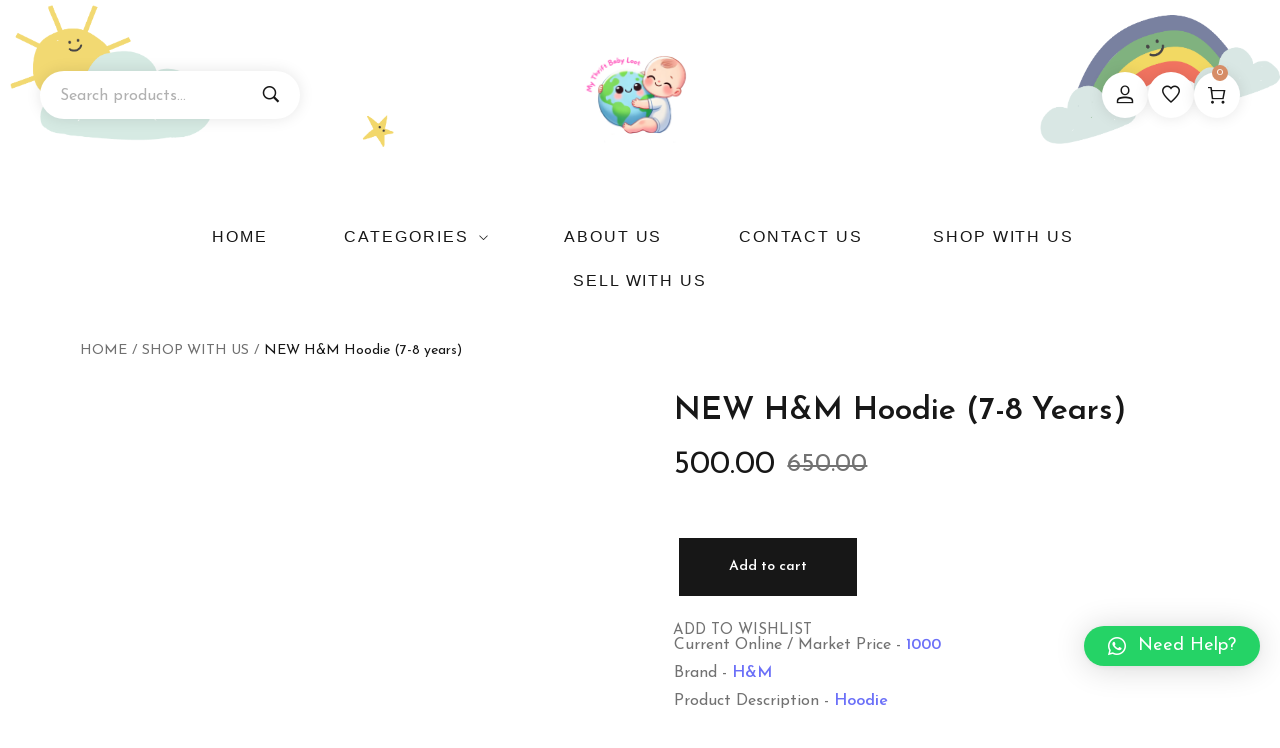

--- FILE ---
content_type: text/html; charset=UTF-8
request_url: https://mythriftbabyloot.com/product/new-hm-hoodie-7-8-years/
body_size: 57341
content:
<!DOCTYPE html>
<html dir="ltr" lang="en-US"
	prefix="og: https://ogp.me/ns#" >
<head>
    <meta http-equiv="Content-Type" content="text/html; charset=UTF-8" />
    <link rel="profile" href="//gmpg.org/xfn/11">
    <title>NEW H&amp;M Hoodie (7-8 years) - My Thrift Baby Loot</title>
			<style>
				.outofstock-message {margin-top: 20px;margin-bottom: 20px;background-color: #e8e7e7;padding: 20px;color: #ffff00;clear:both; }
				.outofstock-message a { font-style: italic; }
				.woocommerce div.product .stock { color: #ffffff !important; background-color: #77a464;padding:10px 20px;font-weight: 700; border-radius: 5px; }
				.instock_hidden {display: none;}
			</style>
			
		<!-- All in One SEO 4.2.5.1 - aioseo.com -->
		<meta name="description" content="Keep ur child stylish with our new HnM hoodie 7-8 years. Sourced from another mom, this hoodie offers comfort. Shop now! Buy, Sell &amp; Donate preloved with us!" />
		<meta name="robots" content="max-image-preview:large" />
		<link rel="canonical" href="https://mythriftbabyloot.com/product/new-hm-hoodie-7-8-years/" />
		<meta name="generator" content="All in One SEO (AIOSEO) 4.2.5.1 " />
		<meta property="og:locale" content="en_US" />
		<meta property="og:site_name" content="My Thrift Baby Loot - A platform to buy / sell / donate the things that your babies have outgrown. Save money, declutter &amp; save the planet in the process too !" />
		<meta property="og:type" content="article" />
		<meta property="og:title" content="NEW H&amp;M Hoodie (7-8 years) - My Thrift Baby Loot" />
		<meta property="og:description" content="Keep ur child stylish with our new HnM hoodie 7-8 years. Sourced from another mom, this hoodie offers comfort. Shop now! Buy, Sell &amp; Donate preloved with us!" />
		<meta property="og:url" content="https://mythriftbabyloot.com/product/new-hm-hoodie-7-8-years/" />
		<meta property="og:image" content="https://mythriftbabyloot.com/wp-content/uploads/2023/09/logo.jpeg" />
		<meta property="og:image:secure_url" content="https://mythriftbabyloot.com/wp-content/uploads/2023/09/logo.jpeg" />
		<meta property="og:image:width" content="873" />
		<meta property="og:image:height" content="870" />
		<meta property="article:published_time" content="2024-12-24T12:50:16+00:00" />
		<meta property="article:modified_time" content="2024-12-24T12:51:51+00:00" />
		<meta name="twitter:card" content="summary_large_image" />
		<meta name="twitter:title" content="NEW H&amp;M Hoodie (7-8 years) - My Thrift Baby Loot" />
		<meta name="twitter:description" content="Keep ur child stylish with our new HnM hoodie 7-8 years. Sourced from another mom, this hoodie offers comfort. Shop now! Buy, Sell &amp; Donate preloved with us!" />
		<meta name="twitter:image" content="https://mythriftbabyloot.com/wp-content/uploads/2023/09/logo.jpeg" />
		<script type="application/ld+json" class="aioseo-schema">
			{"@context":"https:\/\/schema.org","@graph":[{"@type":"BreadcrumbList","@id":"https:\/\/mythriftbabyloot.com\/product\/new-hm-hoodie-7-8-years\/#breadcrumblist","itemListElement":[{"@type":"ListItem","@id":"https:\/\/mythriftbabyloot.com\/#listItem","position":1,"item":{"@type":"WebPage","@id":"https:\/\/mythriftbabyloot.com\/","name":"Home","description":"Buy, Sell or Donate second hand \/ gently used \/ new \/ preloved and used baby products - clothes, stroller, high chair, cot, accessories, carrier, rocker & more","url":"https:\/\/mythriftbabyloot.com\/"},"nextItem":"https:\/\/mythriftbabyloot.com\/product\/new-hm-hoodie-7-8-years\/#listItem"},{"@type":"ListItem","@id":"https:\/\/mythriftbabyloot.com\/product\/new-hm-hoodie-7-8-years\/#listItem","position":2,"item":{"@type":"WebPage","@id":"https:\/\/mythriftbabyloot.com\/product\/new-hm-hoodie-7-8-years\/","name":"NEW H&M Hoodie (7-8 years)","description":"Keep ur child stylish with our new HnM hoodie 7-8 years. Sourced from another mom, this hoodie offers comfort. Shop now! Buy, Sell & Donate preloved with us!","url":"https:\/\/mythriftbabyloot.com\/product\/new-hm-hoodie-7-8-years\/"},"previousItem":"https:\/\/mythriftbabyloot.com\/#listItem"}]},{"@type":"Person","@id":"https:\/\/mythriftbabyloot.com\/#person","name":"anisha","image":{"@type":"ImageObject","@id":"https:\/\/mythriftbabyloot.com\/product\/new-hm-hoodie-7-8-years\/#personImage","url":"https:\/\/secure.gravatar.com\/avatar\/40703faa25305218915396628f6b12b9?s=96&d=mm&r=g","width":96,"height":96,"caption":"anisha"},"sameAs":["https:\/\/www.instagram.com\/mythriftbabyloot\/"]},{"@type":"WebSite","@id":"https:\/\/mythriftbabyloot.com\/#website","url":"https:\/\/mythriftbabyloot.com\/","name":"My Thrift Baby Loot","description":"A platform to buy \/ sell \/ donate the things that your babies have outgrown. Save money, declutter & save the planet in the process too !","inLanguage":"en-US","publisher":{"@id":"https:\/\/mythriftbabyloot.com\/#person"}},{"@type":"ItemPage","@id":"https:\/\/mythriftbabyloot.com\/product\/new-hm-hoodie-7-8-years\/#itempage","url":"https:\/\/mythriftbabyloot.com\/product\/new-hm-hoodie-7-8-years\/","name":"NEW H&M Hoodie (7-8 years) - My Thrift Baby Loot","description":"Keep ur child stylish with our new HnM hoodie 7-8 years. Sourced from another mom, this hoodie offers comfort. Shop now! Buy, Sell & Donate preloved with us!","inLanguage":"en-US","isPartOf":{"@id":"https:\/\/mythriftbabyloot.com\/#website"},"breadcrumb":{"@id":"https:\/\/mythriftbabyloot.com\/product\/new-hm-hoodie-7-8-years\/#breadcrumblist"},"author":"https:\/\/mythriftbabyloot.com\/seller\/manu#author","creator":"https:\/\/mythriftbabyloot.com\/seller\/manu#author","image":{"@type":"ImageObject","url":"https:\/\/mythriftbabyloot.com\/wp-content\/uploads\/2024\/04\/Screenshot-2024-04-21-at-8.42.49\u202fPM.png","@id":"https:\/\/mythriftbabyloot.com\/#mainImage","width":568,"height":574,"caption":"preloved H&M hoodie"},"primaryImageOfPage":{"@id":"https:\/\/mythriftbabyloot.com\/product\/new-hm-hoodie-7-8-years\/#mainImage"},"datePublished":"2024-12-24T12:50:16+05:30","dateModified":"2024-12-24T12:51:51+05:30"}]}
		</script>
		<!-- All in One SEO -->


		<!-- Meta Tag Manager -->
		<meta name="keywords" content="H&amp;M, hoodie, winter wear, preloved, preowned, used, secondhand, kids wear collection, stylish clothes for kids, branded kids clothes for less" />
		<!-- / Meta Tag Manager -->
<meta name="viewport" content="user-scalable=no, width=device-width, initial-scale=1.0"><meta name="apple-mobile-web-app-capable" content="yes"><link rel='dns-prefetch' href='//www.googletagmanager.com' />
<link rel='dns-prefetch' href='//s.w.org' />
<link rel="alternate" type="application/rss+xml" title="My Thrift Baby Loot &raquo; Feed" href="https://mythriftbabyloot.com/feed/" />
<link rel="alternate" type="application/rss+xml" title="My Thrift Baby Loot &raquo; Comments Feed" href="https://mythriftbabyloot.com/comments/feed/" />
		<!-- This site uses the Google Analytics by MonsterInsights plugin v8.19 - Using Analytics tracking - https://www.monsterinsights.com/ -->
		<!-- Note: MonsterInsights is not currently configured on this site. The site owner needs to authenticate with Google Analytics in the MonsterInsights settings panel. -->
					<!-- No tracking code set -->
				<!-- / Google Analytics by MonsterInsights -->
		<script data-lastudiopagespeed-action="reorder" type="javascript/blocked">
window._wpemojiSettings = {"baseUrl":"https:\/\/s.w.org\/images\/core\/emoji\/14.0.0\/72x72\/","ext":".png","svgUrl":"https:\/\/s.w.org\/images\/core\/emoji\/14.0.0\/svg\/","svgExt":".svg","source":{"concatemoji":"https:\/\/mythriftbabyloot.com\/wp-includes\/js\/wp-emoji-release.min.js?ver=6.0.4"}};
/*! This file is auto-generated */
!function(e,a,t){var n,r,o,i=a.createElement("canvas"),p=i.getContext&&i.getContext("2d");function s(e,t){var a=String.fromCharCode,e=(p.clearRect(0,0,i.width,i.height),p.fillText(a.apply(this,e),0,0),i.toDataURL());return p.clearRect(0,0,i.width,i.height),p.fillText(a.apply(this,t),0,0),e===i.toDataURL()}function c(e){var t=a.createElement("script");t.src=e,t.defer=t.type="text/javascript",a.getElementsByTagName("head")[0].appendChild(t)}for(o=Array("flag","emoji"),t.supports={everything:!0,everythingExceptFlag:!0},r=0;r<o.length;r++)t.supports[o[r]]=function(e){if(!p||!p.fillText)return!1;switch(p.textBaseline="top",p.font="600 32px Arial",e){case"flag":return s([127987,65039,8205,9895,65039],[127987,65039,8203,9895,65039])?!1:!s([55356,56826,55356,56819],[55356,56826,8203,55356,56819])&&!s([55356,57332,56128,56423,56128,56418,56128,56421,56128,56430,56128,56423,56128,56447],[55356,57332,8203,56128,56423,8203,56128,56418,8203,56128,56421,8203,56128,56430,8203,56128,56423,8203,56128,56447]);case"emoji":return!s([129777,127995,8205,129778,127999],[129777,127995,8203,129778,127999])}return!1}(o[r]),t.supports.everything=t.supports.everything&&t.supports[o[r]],"flag"!==o[r]&&(t.supports.everythingExceptFlag=t.supports.everythingExceptFlag&&t.supports[o[r]]);t.supports.everythingExceptFlag=t.supports.everythingExceptFlag&&!t.supports.flag,t.DOMReady=!1,t.readyCallback=function(){t.DOMReady=!0},t.supports.everything||(n=function(){t.readyCallback()},a.addEventListener?(a.addEventListener("DOMContentLoaded",n,!1),e.addEventListener("load",n,!1)):(e.attachEvent("onload",n),a.attachEvent("onreadystatechange",function(){"complete"===a.readyState&&t.readyCallback()})),(e=t.source||{}).concatemoji?c(e.concatemoji):e.wpemoji&&e.twemoji&&(c(e.twemoji),c(e.wpemoji)))}(window,document,window._wpemojiSettings);
</script>
<style type="text/css">
img.wp-smiley,
img.emoji {
	display: inline !important;
	border: none !important;
	box-shadow: none !important;
	height: 1em !important;
	width: 1em !important;
	margin: 0 0.07em !important;
	vertical-align: -0.1em !important;
	background: none !important;
	padding: 0 !important;
}
</style>
	<link rel='stylesheet' id='wc-blocks-integration-css'  href='https://mythriftbabyloot.com/wp-content/plugins/woocommerce-payments/vendor/woocommerce/subscriptions-core/build/index.css?ver=3.1.6' type='text/css' media='all' />
<link rel='stylesheet' id='lastudio-kit-css-transform-css'  href='https://mythriftbabyloot.com/wp-content/plugins/lastudio-element-kit/assets/css/addons/css-transform.css?ver=1.1.4.2.1' type='text/css' media='all' />
<link rel='stylesheet' id='wp-block-library-css'  href='https://mythriftbabyloot.com/wp-includes/css/dist/block-library/style.min.css?ver=6.0.4' type='text/css' media='all' />
<style id='wp-block-library-theme-inline-css' type='text/css'>
.wp-block-audio figcaption{color:#555;font-size:13px;text-align:center}.is-dark-theme .wp-block-audio figcaption{color:hsla(0,0%,100%,.65)}.wp-block-code{border:1px solid #ccc;border-radius:4px;font-family:Menlo,Consolas,monaco,monospace;padding:.8em 1em}.wp-block-embed figcaption{color:#555;font-size:13px;text-align:center}.is-dark-theme .wp-block-embed figcaption{color:hsla(0,0%,100%,.65)}.blocks-gallery-caption{color:#555;font-size:13px;text-align:center}.is-dark-theme .blocks-gallery-caption{color:hsla(0,0%,100%,.65)}.wp-block-image figcaption{color:#555;font-size:13px;text-align:center}.is-dark-theme .wp-block-image figcaption{color:hsla(0,0%,100%,.65)}.wp-block-pullquote{border-top:4px solid;border-bottom:4px solid;margin-bottom:1.75em;color:currentColor}.wp-block-pullquote__citation,.wp-block-pullquote cite,.wp-block-pullquote footer{color:currentColor;text-transform:uppercase;font-size:.8125em;font-style:normal}.wp-block-quote{border-left:.25em solid;margin:0 0 1.75em;padding-left:1em}.wp-block-quote cite,.wp-block-quote footer{color:currentColor;font-size:.8125em;position:relative;font-style:normal}.wp-block-quote.has-text-align-right{border-left:none;border-right:.25em solid;padding-left:0;padding-right:1em}.wp-block-quote.has-text-align-center{border:none;padding-left:0}.wp-block-quote.is-large,.wp-block-quote.is-style-large,.wp-block-quote.is-style-plain{border:none}.wp-block-search .wp-block-search__label{font-weight:700}:where(.wp-block-group.has-background){padding:1.25em 2.375em}.wp-block-separator.has-css-opacity{opacity:.4}.wp-block-separator{border:none;border-bottom:2px solid;margin-left:auto;margin-right:auto}.wp-block-separator.has-alpha-channel-opacity{opacity:1}.wp-block-separator:not(.is-style-wide):not(.is-style-dots){width:100px}.wp-block-separator.has-background:not(.is-style-dots){border-bottom:none;height:1px}.wp-block-separator.has-background:not(.is-style-wide):not(.is-style-dots){height:2px}.wp-block-table thead{border-bottom:3px solid}.wp-block-table tfoot{border-top:3px solid}.wp-block-table td,.wp-block-table th{padding:.5em;border:1px solid;word-break:normal}.wp-block-table figcaption{color:#555;font-size:13px;text-align:center}.is-dark-theme .wp-block-table figcaption{color:hsla(0,0%,100%,.65)}.wp-block-video figcaption{color:#555;font-size:13px;text-align:center}.is-dark-theme .wp-block-video figcaption{color:hsla(0,0%,100%,.65)}.wp-block-template-part.has-background{padding:1.25em 2.375em;margin-top:0;margin-bottom:0}
</style>
<link rel='stylesheet' id='wc-blocks-vendors-style-css'  href='https://mythriftbabyloot.com/wp-content/plugins/woocommerce/packages/woocommerce-blocks/build/wc-blocks-vendors-style.css?ver=8.3.3' type='text/css' media='all' />
<link rel='stylesheet' id='wc-blocks-style-css'  href='https://mythriftbabyloot.com/wp-content/plugins/woocommerce/packages/woocommerce-blocks/build/wc-blocks-style.css?ver=8.3.3' type='text/css' media='all' />
<style id='global-styles-inline-css' type='text/css'>
body{--wp--preset--color--black: #000000;--wp--preset--color--cyan-bluish-gray: #abb8c3;--wp--preset--color--white: #ffffff;--wp--preset--color--pale-pink: #f78da7;--wp--preset--color--vivid-red: #cf2e2e;--wp--preset--color--luminous-vivid-orange: #ff6900;--wp--preset--color--luminous-vivid-amber: #fcb900;--wp--preset--color--light-green-cyan: #7bdcb5;--wp--preset--color--vivid-green-cyan: #00d084;--wp--preset--color--pale-cyan-blue: #8ed1fc;--wp--preset--color--vivid-cyan-blue: #0693e3;--wp--preset--color--vivid-purple: #9b51e0;--wp--preset--color--zumma-theme-primary: #BC8157;--wp--preset--color--zumma-theme-secondary: #212121;--wp--preset--color--strong-magenta: #a156b4;--wp--preset--color--light-grayish-magenta: #d0a5db;--wp--preset--color--very-light-gray: #eee;--wp--preset--color--very-dark-gray: #444;--wp--preset--gradient--vivid-cyan-blue-to-vivid-purple: linear-gradient(135deg,rgba(6,147,227,1) 0%,rgb(155,81,224) 100%);--wp--preset--gradient--light-green-cyan-to-vivid-green-cyan: linear-gradient(135deg,rgb(122,220,180) 0%,rgb(0,208,130) 100%);--wp--preset--gradient--luminous-vivid-amber-to-luminous-vivid-orange: linear-gradient(135deg,rgba(252,185,0,1) 0%,rgba(255,105,0,1) 100%);--wp--preset--gradient--luminous-vivid-orange-to-vivid-red: linear-gradient(135deg,rgba(255,105,0,1) 0%,rgb(207,46,46) 100%);--wp--preset--gradient--very-light-gray-to-cyan-bluish-gray: linear-gradient(135deg,rgb(238,238,238) 0%,rgb(169,184,195) 100%);--wp--preset--gradient--cool-to-warm-spectrum: linear-gradient(135deg,rgb(74,234,220) 0%,rgb(151,120,209) 20%,rgb(207,42,186) 40%,rgb(238,44,130) 60%,rgb(251,105,98) 80%,rgb(254,248,76) 100%);--wp--preset--gradient--blush-light-purple: linear-gradient(135deg,rgb(255,206,236) 0%,rgb(152,150,240) 100%);--wp--preset--gradient--blush-bordeaux: linear-gradient(135deg,rgb(254,205,165) 0%,rgb(254,45,45) 50%,rgb(107,0,62) 100%);--wp--preset--gradient--luminous-dusk: linear-gradient(135deg,rgb(255,203,112) 0%,rgb(199,81,192) 50%,rgb(65,88,208) 100%);--wp--preset--gradient--pale-ocean: linear-gradient(135deg,rgb(255,245,203) 0%,rgb(182,227,212) 50%,rgb(51,167,181) 100%);--wp--preset--gradient--electric-grass: linear-gradient(135deg,rgb(202,248,128) 0%,rgb(113,206,126) 100%);--wp--preset--gradient--midnight: linear-gradient(135deg,rgb(2,3,129) 0%,rgb(40,116,252) 100%);--wp--preset--duotone--dark-grayscale: url('#wp-duotone-dark-grayscale');--wp--preset--duotone--grayscale: url('#wp-duotone-grayscale');--wp--preset--duotone--purple-yellow: url('#wp-duotone-purple-yellow');--wp--preset--duotone--blue-red: url('#wp-duotone-blue-red');--wp--preset--duotone--midnight: url('#wp-duotone-midnight');--wp--preset--duotone--magenta-yellow: url('#wp-duotone-magenta-yellow');--wp--preset--duotone--purple-green: url('#wp-duotone-purple-green');--wp--preset--duotone--blue-orange: url('#wp-duotone-blue-orange');--wp--preset--font-size--small: 13px;--wp--preset--font-size--medium: 20px;--wp--preset--font-size--large: 36px;--wp--preset--font-size--x-large: 42px;}.has-black-color{color: var(--wp--preset--color--black) !important;}.has-cyan-bluish-gray-color{color: var(--wp--preset--color--cyan-bluish-gray) !important;}.has-white-color{color: var(--wp--preset--color--white) !important;}.has-pale-pink-color{color: var(--wp--preset--color--pale-pink) !important;}.has-vivid-red-color{color: var(--wp--preset--color--vivid-red) !important;}.has-luminous-vivid-orange-color{color: var(--wp--preset--color--luminous-vivid-orange) !important;}.has-luminous-vivid-amber-color{color: var(--wp--preset--color--luminous-vivid-amber) !important;}.has-light-green-cyan-color{color: var(--wp--preset--color--light-green-cyan) !important;}.has-vivid-green-cyan-color{color: var(--wp--preset--color--vivid-green-cyan) !important;}.has-pale-cyan-blue-color{color: var(--wp--preset--color--pale-cyan-blue) !important;}.has-vivid-cyan-blue-color{color: var(--wp--preset--color--vivid-cyan-blue) !important;}.has-vivid-purple-color{color: var(--wp--preset--color--vivid-purple) !important;}.has-black-background-color{background-color: var(--wp--preset--color--black) !important;}.has-cyan-bluish-gray-background-color{background-color: var(--wp--preset--color--cyan-bluish-gray) !important;}.has-white-background-color{background-color: var(--wp--preset--color--white) !important;}.has-pale-pink-background-color{background-color: var(--wp--preset--color--pale-pink) !important;}.has-vivid-red-background-color{background-color: var(--wp--preset--color--vivid-red) !important;}.has-luminous-vivid-orange-background-color{background-color: var(--wp--preset--color--luminous-vivid-orange) !important;}.has-luminous-vivid-amber-background-color{background-color: var(--wp--preset--color--luminous-vivid-amber) !important;}.has-light-green-cyan-background-color{background-color: var(--wp--preset--color--light-green-cyan) !important;}.has-vivid-green-cyan-background-color{background-color: var(--wp--preset--color--vivid-green-cyan) !important;}.has-pale-cyan-blue-background-color{background-color: var(--wp--preset--color--pale-cyan-blue) !important;}.has-vivid-cyan-blue-background-color{background-color: var(--wp--preset--color--vivid-cyan-blue) !important;}.has-vivid-purple-background-color{background-color: var(--wp--preset--color--vivid-purple) !important;}.has-black-border-color{border-color: var(--wp--preset--color--black) !important;}.has-cyan-bluish-gray-border-color{border-color: var(--wp--preset--color--cyan-bluish-gray) !important;}.has-white-border-color{border-color: var(--wp--preset--color--white) !important;}.has-pale-pink-border-color{border-color: var(--wp--preset--color--pale-pink) !important;}.has-vivid-red-border-color{border-color: var(--wp--preset--color--vivid-red) !important;}.has-luminous-vivid-orange-border-color{border-color: var(--wp--preset--color--luminous-vivid-orange) !important;}.has-luminous-vivid-amber-border-color{border-color: var(--wp--preset--color--luminous-vivid-amber) !important;}.has-light-green-cyan-border-color{border-color: var(--wp--preset--color--light-green-cyan) !important;}.has-vivid-green-cyan-border-color{border-color: var(--wp--preset--color--vivid-green-cyan) !important;}.has-pale-cyan-blue-border-color{border-color: var(--wp--preset--color--pale-cyan-blue) !important;}.has-vivid-cyan-blue-border-color{border-color: var(--wp--preset--color--vivid-cyan-blue) !important;}.has-vivid-purple-border-color{border-color: var(--wp--preset--color--vivid-purple) !important;}.has-vivid-cyan-blue-to-vivid-purple-gradient-background{background: var(--wp--preset--gradient--vivid-cyan-blue-to-vivid-purple) !important;}.has-light-green-cyan-to-vivid-green-cyan-gradient-background{background: var(--wp--preset--gradient--light-green-cyan-to-vivid-green-cyan) !important;}.has-luminous-vivid-amber-to-luminous-vivid-orange-gradient-background{background: var(--wp--preset--gradient--luminous-vivid-amber-to-luminous-vivid-orange) !important;}.has-luminous-vivid-orange-to-vivid-red-gradient-background{background: var(--wp--preset--gradient--luminous-vivid-orange-to-vivid-red) !important;}.has-very-light-gray-to-cyan-bluish-gray-gradient-background{background: var(--wp--preset--gradient--very-light-gray-to-cyan-bluish-gray) !important;}.has-cool-to-warm-spectrum-gradient-background{background: var(--wp--preset--gradient--cool-to-warm-spectrum) !important;}.has-blush-light-purple-gradient-background{background: var(--wp--preset--gradient--blush-light-purple) !important;}.has-blush-bordeaux-gradient-background{background: var(--wp--preset--gradient--blush-bordeaux) !important;}.has-luminous-dusk-gradient-background{background: var(--wp--preset--gradient--luminous-dusk) !important;}.has-pale-ocean-gradient-background{background: var(--wp--preset--gradient--pale-ocean) !important;}.has-electric-grass-gradient-background{background: var(--wp--preset--gradient--electric-grass) !important;}.has-midnight-gradient-background{background: var(--wp--preset--gradient--midnight) !important;}.has-small-font-size{font-size: var(--wp--preset--font-size--small) !important;}.has-medium-font-size{font-size: var(--wp--preset--font-size--medium) !important;}.has-large-font-size{font-size: var(--wp--preset--font-size--large) !important;}.has-x-large-font-size{font-size: var(--wp--preset--font-size--x-large) !important;}
</style>
<link rel='stylesheet' id='acoplw-style-css'  href='https://mythriftbabyloot.com/wp-content/plugins/aco-product-labels-for-woocommerce/includes/../assets/css/frontend.css?ver=1.3.5' type='text/css' media='all' />
<link rel='stylesheet' id='contact-form-7-css'  href='https://mythriftbabyloot.com/wp-content/plugins/contact-form-7/includes/css/styles.css?ver=5.6.3' type='text/css' media='all' />
<link rel='stylesheet' id='wcsob-css'  href='https://mythriftbabyloot.com/wp-content/plugins/sold-out-badge-for-woocommerce//style.css?ver=6.0.4' type='text/css' media='all' />
<style id='wcsob-inline-css' type='text/css'>
.wcsob_soldout { color: #F4330A;background: #00FFFF;font-size: 20px;padding-top: 3px;padding-right: 8px;padding-bottom: 3px;padding-left: 8px;font-weight: bold;width: auto;height: auto;border-radius: 0px;z-index: 9999;text-align: center;position: absolute;top: 15px;right: auto;bottom: auto;left: 6px; }.single-product .wcsob_soldout { top: 15px;right: auto;bottom: auto;left: 6px; }.woocommerce .product.outofstock .woocommerce-LoopProduct-link:before, .elementor-posts .product.outofstock .elementor-post__thumbnail__link:before, .wcsob-outofstock-product .woocommerce-product-gallery:before { content: 'THANK YOU REHOMED';color: #F4330A;background: #00FFFF;font-size: 20px;padding-top: 3px;padding-right: 8px;padding-bottom: 3px;padding-left: 8px;font-weight: bold;width: auto;height: auto;border-radius: 0px;z-index: 9999;text-align: center;position: absolute;top: 15px;right: auto;bottom: auto;left: 6px; }.wcsob-outofstock-product .woocommerce-product-gallery:before { top: 15px;right: auto;bottom: auto;left: 6px; }.woocommerce .related .product:not(.outofstock) :before{display:none}.woocommerce .upsells .product:not(.outofstock) :before{display:none}
</style>
<link rel='stylesheet' id='photoswipe-css'  href='https://mythriftbabyloot.com/wp-content/plugins/woocommerce/assets/css/photoswipe/photoswipe.min.css?ver=6.9.4' type='text/css' media='all' />
<link rel='stylesheet' id='photoswipe-default-skin-css'  href='https://mythriftbabyloot.com/wp-content/plugins/woocommerce/assets/css/photoswipe/default-skin/default-skin.min.css?ver=6.9.4' type='text/css' media='all' />
<style id='woocommerce-inline-inline-css' type='text/css'>
.woocommerce form .form-row .required { visibility: visible; }
</style>
<link rel='stylesheet' id='dashicons-css'  href='https://mythriftbabyloot.com/wp-includes/css/dashicons.min.css?ver=6.0.4' type='text/css' media='all' />
<link rel='stylesheet' id='lightgallery-css'  href='https://mythriftbabyloot.com/wp-content/plugins/wpc-product-videos/assets/libs/lightgallery/css/lightgallery.min.css?ver=6.0.4' type='text/css' media='all' />
<link rel='stylesheet' id='wpcpv-feather-css'  href='https://mythriftbabyloot.com/wp-content/plugins/wpc-product-videos/assets/libs/feather/feather.css?ver=6.0.4' type='text/css' media='all' />
<link rel='stylesheet' id='wpcpv-frontend-css'  href='https://mythriftbabyloot.com/wp-content/plugins/wpc-product-videos/assets/css/frontend.css?ver=6.0.4' type='text/css' media='all' />
<link rel='stylesheet' id='zumma-font-lastudioicon-css'  href='https://mythriftbabyloot.com/wp-content/themes/zumma/assets/css/lastudioicon.css?ver=1769066010' type='text/css' media='all' />
<link rel='stylesheet' id='zumma-theme-css'  href='https://mythriftbabyloot.com/wp-content/themes/zumma/style.css?ver=1769066010' type='text/css' media='all' />
<link rel='stylesheet' id='zumma-woocommerce-css'  href='https://mythriftbabyloot.com/wp-content/themes/zumma/assets/css/woocommerce.css?ver=1769066010' type='text/css' media='all' />
<style id='zumma-woocommerce-inline-css' type='text/css'>
.lds-ripple{display:inline-block;position:relative;width:64px;height:64px}.lds-ripple div{position:absolute;border:4px solid #fff;opacity:1;border-radius:50%;animation:lds-ripple 1s cubic-bezier(0, 0.2, 0.8, 1) infinite}.lds-ripple div:nth-child(2){animation-delay:-0.5s}@keyframes lds-ripple{0%{top:28px;left:28px;width:0;height:0;opacity:1}100%{top:-1px;left:-1px;width:58px;height:58px;opacity:0}}.site-loading .la-image-loading{opacity:1;visibility:visible}.la-image-loading.spinner-custom .content img{width:150px;margin:0 auto}.la-image-loading{opacity:0;position:fixed;left:0;top:0;right:0;bottom:0;overflow:hidden;transition:all .3s ease-in-out;visibility:hidden;z-index:9;background-color:#fff;color:#181818}.la-image-loading .content{position:absolute;top:50%;left:50%;transform:translate(-50%,-50%);display:-ms-flexbox;display:flex;-ms-flex-wrap:wrap;flex-flow:column wrap;-webkit-flex-flow:column wrap;justify-content:center;-webkit-justify-content:center;align-items:center;-webkit-align-items:center}.la-loader.spinner1{width:40px;height:40px;margin:5px;display:block;box-shadow:0 0 20px 0 rgba(0, 0, 0, 0.15);animation:la-rotateplane 1.2s infinite ease-in-out;border-radius:3px}.la-loader.spinner2{width:40px;height:40px;margin:5px;box-shadow:0 0 20px 0 rgba(0, 0, 0, 0.15);border-radius:100%;animation:la-scaleout 1.0s infinite ease-in-out}.la-loader.spinner3{width:70px;text-align:center}.la-loader.spinner3 [class*="bounce"]{width:18px;height:18px;box-shadow:0 0 20px 0 rgba(0, 0, 0, 0.15);border-radius:100%;display:inline-block;animation:la-bouncedelay 1.4s infinite ease-in-out;animation-fill-mode:both}.la-loader.spinner3 .bounce1{animation-delay:-.32s}.la-loader.spinner3 .bounce2{animation-delay:-.16s}.la-loader.spinner4{margin:5px;width:40px;height:40px;text-align:center;animation:la-rotate 2.0s infinite linear}.la-loader.spinner4 [class*="dot"]{width:60%;height:60%;display:inline-block;position:absolute;top:0;border-radius:100%;animation:la-bounce 2.0s infinite ease-in-out;box-shadow:0 0 20px 0 rgba(0, 0, 0, 0.15)}.la-loader.spinner4 .dot2{top:auto;bottom:0;animation-delay:-1.0s}.la-loader.spinner5{margin:5px;width:40px;height:40px}.la-loader.spinner5 div{width:33%;height:33%;float:left;animation:la-cubeGridScaleDelay 1.3s infinite ease-in-out}.la-loader.spinner5 div:nth-child(1), .la-loader.spinner5 div:nth-child(5), .la-loader.spinner5 div:nth-child(9){animation-delay:.2s}.la-loader.spinner5 div:nth-child(2), .la-loader.spinner5 div:nth-child(6){animation-delay:.3s}.la-loader.spinner5 div:nth-child(3){animation-delay:.4s}.la-loader.spinner5 div:nth-child(4), .la-loader.spinner5 div:nth-child(8){animation-delay:.1s}.la-loader.spinner5 div:nth-child(7){animation-delay:0s}@keyframes la-rotateplane{0%{transform:perspective(120px) rotateX(0deg) rotateY(0deg)}50%{transform:perspective(120px) rotateX(-180.1deg) rotateY(0deg)}100%{transform:perspective(120px) rotateX(-180deg) rotateY(-179.9deg)}}@keyframes la-scaleout{0%{transform:scale(0)}100%{transform:scale(1);opacity:0}}@keyframes la-bouncedelay{0%, 80%, 100%{transform:scale(0)}40%{transform:scale(1)}}@keyframes la-rotate{100%{transform:rotate(360deg)}}@keyframes la-bounce{0%, 100%{transform:scale(0)}50%{transform:scale(1)}}@keyframes la-cubeGridScaleDelay{0%{transform:scale3d(1, 1, 1)}35%{transform:scale3d(0, 0, 1)}70%{transform:scale3d(1, 1, 1)}100%{transform:scale3d(1, 1, 1)}}.la-loader.spinner1,.la-loader.spinner2,.la-loader.spinner3 [class*="bounce"],.la-loader.spinner4 [class*="dot"],.la-loader.spinner5 div{background-color:var(--theme-primary-color, #F55555)}.la-loader-ss{width:200px;display:block;height:2px;background-color:#D8D8D8;margin-top:20px;position:relative;text-align:center}.la-loader-ss:before{content:'';position:absolute;left:0;top:0;height:100%;background-color:var(--theme-primary-color, #F55555);width:var(--theme-loading-progress, 0%)}.la-loader-ss:after{content:attr(data-progress-text);font-size:14px;padding-top:10px}.body-loaded .la-loader-ss:after{content:'100%'}.body-loaded .la-loader-ss:before{width:100%}.site-loading.body-loaded .la-loader-ss:after{content:'0%'}.site-loading.body-loaded .la-loader-ss:before{width:0}.isPageSpeed .la-image-loading,body > div.pace{display:none;visibility:hidden}body:not(.body-completely-loaded) .elementor-top-section ~ .elementor-top-section{background-image:none !important}.isPageSpeed .page-content .elementor-top-section + .elementor-top-section ~ .elementor-top-section,.isPageSpeed .elementor-location-footer{visibility:hidden;margin:0;padding:0}.isPageSpeed body:not(.body-completely-loaded) .lakit-logo .lakit-logo__t{display:none !important}.isPageSpeed body:not(.body-completely-loaded) .lakit-logo .lakit-logo__n{display:inherit !important}
</style>
<link rel='stylesheet' id='lastudio-kit-base-css'  href='https://mythriftbabyloot.com/wp-content/plugins/lastudio-element-kit/assets/css/lastudio-kit-base.css?ver=1.1.4.2.1' type='text/css' media='all' />
<link rel='stylesheet' id='elementor-icons-css'  href='https://mythriftbabyloot.com/wp-content/plugins/elementor/assets/lib/eicons/css/elementor-icons.min.css?ver=5.16.0' type='text/css' media='all' />
<link rel='stylesheet' id='elementor-frontend-css'  href='https://mythriftbabyloot.com/wp-content/uploads/elementor/css/custom-frontend-lite.min.css?ver=1698299146' type='text/css' media='all' />
<style id='elementor-frontend-inline-css' type='text/css'>
:root{--lakit-adminbar-height: 0px}@media(min-width:768px){.lakit-vheader--hidemobile.lakit--is-vheader{position:relative}.lakit-vheader--hidemobile.lakit--is-vheader.lakit-vheader-pleft{padding-left:var(--lakit-vheader-width)}.lakit-vheader--hidemobile.lakit--is-vheader.lakit-vheader-pright{padding-right:var(--lakit-vheader-width)}.lakit-vheader--hidemobile.lakit--is-vheader>.elementor-location-header.elementor-edit-area{position:static}.lakit-vheader--hidemobile.lakit--is-vheader>.elementor-location-header>.elementor-element:first-child,.lakit-vheader--hidemobile.lakit--is-vheader>.elementor-location-header>.elementor-section-wrap>.elementor-element:first-child{position:absolute;top:0;bottom:0;width:var(--lakit-vheader-width);height:auto;z-index:3;min-height:calc(100vh - var(--lakit-adminbar-height))}.lakit-vheader--hidemobile.lakit--is-vheader.lakit-vheader-pleft>.elementor-location-header>.elementor-section-wrap>.elementor-top-section:first-child,.lakit-vheader--hidemobile.lakit--is-vheader.lakit-vheader-pleft>.elementor-location-header>.elementor-top-section:first-child{left:0}.lakit-vheader--hidemobile.lakit--is-vheader.lakit-vheader-pright>.elementor-location-header>.elementor-section-wrap>.elementor-top-section:first-child,.lakit-vheader--hidemobile.lakit--is-vheader.lakit-vheader-pright>.elementor-location-header>.elementor-top-section:first-child{right:0}.lakit-vheader--hidemobile.lakit--is-vheader>.elementor-location-header>.elementor-section-wrap>.elementor-top-section:first-child>.elementor-container,.lakit-vheader--hidemobile.lakit--is-vheader>.elementor-location-header>.elementor-top-section:first-child>.elementor-container{flex-flow:row wrap;height:auto;position:sticky;top:var(--lakit-adminbar-height);left:0;min-height:calc(100vh - var(--lakit-adminbar-height))}.lakit-vheader--hidemobile.lakit--is-vheader>.elementor-location-header>.elementor-section-wrap>.elementor-top-section:first-child>.elementor-container>.elementor-column,.lakit-vheader--hidemobile.lakit--is-vheader>.elementor-location-header>.elementor-top-section:first-child>.elementor-container>.elementor-column{width:100%}}@media(min-width:992px){.lakit-vheader--hidemobile_extra.lakit--is-vheader{position:relative}.lakit-vheader--hidemobile_extra.lakit--is-vheader.lakit-vheader-pleft{padding-left:var(--lakit-vheader-width)}.lakit-vheader--hidemobile_extra.lakit--is-vheader.lakit-vheader-pright{padding-right:var(--lakit-vheader-width)}.lakit-vheader--hidemobile_extra.lakit--is-vheader>.elementor-location-header.elementor-edit-area{position:static}.lakit-vheader--hidemobile_extra.lakit--is-vheader>.elementor-location-header>.elementor-element:first-child,.lakit-vheader--hidemobile_extra.lakit--is-vheader>.elementor-location-header>.elementor-section-wrap>.elementor-element:first-child{position:absolute;top:0;bottom:0;width:var(--lakit-vheader-width);height:auto;z-index:3;min-height:calc(100vh - var(--lakit-adminbar-height))}.lakit-vheader--hidemobile_extra.lakit--is-vheader.lakit-vheader-pleft>.elementor-location-header>.elementor-section-wrap>.elementor-top-section:first-child,.lakit-vheader--hidemobile_extra.lakit--is-vheader.lakit-vheader-pleft>.elementor-location-header>.elementor-top-section:first-child{left:0}.lakit-vheader--hidemobile_extra.lakit--is-vheader.lakit-vheader-pright>.elementor-location-header>.elementor-section-wrap>.elementor-top-section:first-child,.lakit-vheader--hidemobile_extra.lakit--is-vheader.lakit-vheader-pright>.elementor-location-header>.elementor-top-section:first-child{right:0}.lakit-vheader--hidemobile_extra.lakit--is-vheader>.elementor-location-header>.elementor-section-wrap>.elementor-top-section:first-child>.elementor-container,.lakit-vheader--hidemobile_extra.lakit--is-vheader>.elementor-location-header>.elementor-top-section:first-child>.elementor-container{flex-flow:row wrap;height:auto;position:sticky;top:var(--lakit-adminbar-height);left:0;min-height:calc(100vh - var(--lakit-adminbar-height))}.lakit-vheader--hidemobile_extra.lakit--is-vheader>.elementor-location-header>.elementor-section-wrap>.elementor-top-section:first-child>.elementor-container>.elementor-column,.lakit-vheader--hidemobile_extra.lakit--is-vheader>.elementor-location-header>.elementor-top-section:first-child>.elementor-container>.elementor-column{width:100%}}@media(min-width:1280px){.lakit-vheader--hidetablet.lakit--is-vheader{position:relative}.lakit-vheader--hidetablet.lakit--is-vheader.lakit-vheader-pleft{padding-left:var(--lakit-vheader-width)}.lakit-vheader--hidetablet.lakit--is-vheader.lakit-vheader-pright{padding-right:var(--lakit-vheader-width)}.lakit-vheader--hidetablet.lakit--is-vheader>.elementor-location-header.elementor-edit-area{position:static}.lakit-vheader--hidetablet.lakit--is-vheader>.elementor-location-header>.elementor-element:first-child,.lakit-vheader--hidetablet.lakit--is-vheader>.elementor-location-header>.elementor-section-wrap>.elementor-element:first-child{position:absolute;top:0;bottom:0;width:var(--lakit-vheader-width);height:auto;z-index:3;min-height:calc(100vh - var(--lakit-adminbar-height))}.lakit-vheader--hidetablet.lakit--is-vheader.lakit-vheader-pleft>.elementor-location-header>.elementor-section-wrap>.elementor-top-section:first-child,.lakit-vheader--hidetablet.lakit--is-vheader.lakit-vheader-pleft>.elementor-location-header>.elementor-top-section:first-child{left:0}.lakit-vheader--hidetablet.lakit--is-vheader.lakit-vheader-pright>.elementor-location-header>.elementor-section-wrap>.elementor-top-section:first-child,.lakit-vheader--hidetablet.lakit--is-vheader.lakit-vheader-pright>.elementor-location-header>.elementor-top-section:first-child{right:0}.lakit-vheader--hidetablet.lakit--is-vheader>.elementor-location-header>.elementor-section-wrap>.elementor-top-section:first-child>.elementor-container,.lakit-vheader--hidetablet.lakit--is-vheader>.elementor-location-header>.elementor-top-section:first-child>.elementor-container{flex-flow:row wrap;height:auto;position:sticky;top:var(--lakit-adminbar-height);left:0;min-height:calc(100vh - var(--lakit-adminbar-height))}.lakit-vheader--hidetablet.lakit--is-vheader>.elementor-location-header>.elementor-section-wrap>.elementor-top-section:first-child>.elementor-container>.elementor-column,.lakit-vheader--hidetablet.lakit--is-vheader>.elementor-location-header>.elementor-top-section:first-child>.elementor-container>.elementor-column{width:100%}}.col-mob-1,.col-mob-2,.col-mob-3,.col-mob-4,.col-mob-5,.col-mob-6,.col-mob-7,.col-mob-8,.col-mob-9,.col-mob-10,.col-tabp-1,.col-tabp-2,.col-tabp-3,.col-tabp-4,.col-tabp-5,.col-tabp-6,.col-tabp-7,.col-tabp-8,.col-tabp-9,.col-tabp-10,.col-tab-1,.col-tab-2,.col-tab-3,.col-tab-4,.col-tab-5,.col-tab-6,.col-tab-7,.col-tab-8,.col-tab-9,.col-tab-10,.col-lap-1,.col-lap-2,.col-lap-3,.col-lap-4,.col-lap-5,.col-lap-6,.col-lap-7,.col-lap-8,.col-lap-9,.col-lap-10,.col-desk-1,.col-desk-2,.col-desk-3,.col-desk-4,.col-desk-5,.col-desk-6,.col-desk-7,.col-desk-8,.col-desk-9,.col-desk-10{position:relative;min-height:1px;padding:10px;box-sizing:border-box;width:100%}.col-mob-1{flex:0 0 calc(100%/1);max-width:calc(100%/1)}.col-mob-2{flex:0 0 calc(100%/2);max-width:calc(100%/2)}.col-mob-3{flex:0 0 calc(100%/3);max-width:calc(100%/3)}.col-mob-4{flex:0 0 calc(100%/4);max-width:calc(100%/4)}.col-mob-5{flex:0 0 calc(100%/5);max-width:calc(100%/5)}.col-mob-6{flex:0 0 calc(100%/6);max-width:calc(100%/6)}.col-mob-7{flex:0 0 calc(100%/7);max-width:calc(100%/7)}.col-mob-8{flex:0 0 calc(100%/8);max-width:calc(100%/8)}.col-mob-9{flex:0 0 calc(100%/9);max-width:calc(100%/9)}.col-mob-10{flex:0 0 calc(100%/10);max-width:calc(100%/10)}@media(min-width:768px){.col-tabp-1{flex:0 0 calc(100%/1);max-width:calc(100%/1)}.col-tabp-2{flex:0 0 calc(100%/2);max-width:calc(100%/2)}.col-tabp-3{flex:0 0 calc(100%/3);max-width:calc(100%/3)}.col-tabp-4{flex:0 0 calc(100%/4);max-width:calc(100%/4)}.col-tabp-5{flex:0 0 calc(100%/5);max-width:calc(100%/5)}.col-tabp-6{flex:0 0 calc(100%/6);max-width:calc(100%/6)}.col-tabp-7{flex:0 0 calc(100%/7);max-width:calc(100%/7)}.col-tabp-8{flex:0 0 calc(100%/8);max-width:calc(100%/8)}.col-tabp-9{flex:0 0 calc(100%/9);max-width:calc(100%/9)}.col-tabp-10{flex:0 0 calc(100%/10);max-width:calc(100%/10)}}@media(min-width:992px){.col-tab-1{flex:0 0 calc(100%/1);max-width:calc(100%/1)}.col-tab-2{flex:0 0 calc(100%/2);max-width:calc(100%/2)}.col-tab-3{flex:0 0 calc(100%/3);max-width:calc(100%/3)}.col-tab-4{flex:0 0 calc(100%/4);max-width:calc(100%/4)}.col-tab-5{flex:0 0 calc(100%/5);max-width:calc(100%/5)}.col-tab-6{flex:0 0 calc(100%/6);max-width:calc(100%/6)}.col-tab-7{flex:0 0 calc(100%/7);max-width:calc(100%/7)}.col-tab-8{flex:0 0 calc(100%/8);max-width:calc(100%/8)}.col-tab-9{flex:0 0 calc(100%/9);max-width:calc(100%/9)}.col-tab-10{flex:0 0 calc(100%/10);max-width:calc(100%/10)}}@media(min-width:1280px){.col-lap-1{flex:0 0 calc(100%/1);max-width:calc(100%/1)}.col-lap-2{flex:0 0 calc(100%/2);max-width:calc(100%/2)}.col-lap-3{flex:0 0 calc(100%/3);max-width:calc(100%/3)}.col-lap-4{flex:0 0 calc(100%/4);max-width:calc(100%/4)}.col-lap-5{flex:0 0 calc(100%/5);max-width:calc(100%/5)}.col-lap-6{flex:0 0 calc(100%/6);max-width:calc(100%/6)}.col-lap-7{flex:0 0 calc(100%/7);max-width:calc(100%/7)}.col-lap-8{flex:0 0 calc(100%/8);max-width:calc(100%/8)}.col-lap-9{flex:0 0 calc(100%/9);max-width:calc(100%/9)}.col-lap-10{flex:0 0 calc(100%/10);max-width:calc(100%/10)}}@media(min-width:1600px){.col-desk-1{flex:0 0 calc(100%/1);max-width:calc(100%/1)}.col-desk-2{flex:0 0 calc(100%/2);max-width:calc(100%/2)}.col-desk-3{flex:0 0 calc(100%/3);max-width:calc(100%/3)}.col-desk-4{flex:0 0 calc(100%/4);max-width:calc(100%/4)}.col-desk-5{flex:0 0 calc(100%/5);max-width:calc(100%/5)}.col-desk-6{flex:0 0 calc(100%/6);max-width:calc(100%/6)}.col-desk-7{flex:0 0 calc(100%/7);max-width:calc(100%/7)}.col-desk-8{flex:0 0 calc(100%/8);max-width:calc(100%/8)}.col-desk-9{flex:0 0 calc(100%/9);max-width:calc(100%/9)}.col-desk-10{flex:0 0 calc(100%/10);max-width:calc(100%/10)}}@media(max-width: 1599px){.elementor-element.lakit-col-width-auto-laptop{width:auto!important}.elementor-element.lakit-col-width-auto-laptop.lakit-col-align-left{margin-right:auto}.elementor-element.lakit-col-width-auto-laptop.lakit-col-align-right{margin-left:auto}.elementor-element.lakit-col-width-auto-laptop.lakit-col-align-center{margin-left:auto;margin-right:auto}}@media(max-width: 1279px){.elementor-element.lakit-col-width-auto-tablet{width:auto!important}.elementor-element.lakit-col-width-auto-tablet.lakit-col-align-left{margin-right:auto}.elementor-element.lakit-col-width-auto-tablet.lakit-col-align-right{margin-left:auto}.elementor-element.lakit-col-width-auto-tablet.lakit-col-align-center{margin-left:auto;margin-right:auto}}@media(max-width: 991px){.elementor-element.lakit-col-width-auto-mobile_extra{width:auto!important}.elementor-element.lakit-col-width-auto-mobile_extra.lakit-col-align-left{margin-right:auto}.elementor-element.lakit-col-width-auto-mobile_extra.lakit-col-align-right{margin-left:auto}.elementor-element.lakit-col-width-auto-mobile_extra.lakit-col-align-center{margin-left:auto;margin-right:auto}}@media(max-width: 767px){.elementor-element.lakit-col-width-auto-mobile{width:auto!important}.elementor-element.lakit-col-width-auto-mobile.lakit-col-align-left{margin-right:auto}.elementor-element.lakit-col-width-auto-mobile.lakit-col-align-right{margin-left:auto}.elementor-element.lakit-col-width-auto-mobile.lakit-col-align-center{margin-left:auto;margin-right:auto}}
@keyframes lakitShortFadeInDown{from{opacity:0;transform:translate3d(0,-50px,0)}to{opacity:1;transform:none}}.lakitShortFadeInDown{animation-name:lakitShortFadeInDown}@keyframes lakitShortFadeInUp{from{opacity:0;transform:translate3d(0,50px,0)}to{opacity:1;transform:none}}.lakitShortFadeInUp{animation-name:lakitShortFadeInUp}@keyframes lakitShortFadeInLeft{from{opacity:0;transform:translate3d(-50px,0,0)}to{opacity:1;transform:none}}.lakitShortFadeInLeft{animation-name:lakitShortFadeInLeft}@keyframes lakitShortFadeInRight{from{opacity:0;transform:translate3d(50px,0,0)}to{opacity:1;transform:none}}.lakitShortFadeInRight{animation-name:lakitShortFadeInRight}
</style>
<link rel='stylesheet' id='elementor-post-6-css'  href='https://mythriftbabyloot.com/wp-content/uploads/elementor/css/post-6.css?ver=1698299148' type='text/css' media='all' />
<link rel='stylesheet' id='elementor-post-5528-css'  href='https://mythriftbabyloot.com/wp-content/uploads/elementor/css/post-5528.css?ver=1733894359' type='text/css' media='all' />
<link rel='stylesheet' id='lakit-breadcrumbs-css'  href='https://mythriftbabyloot.com/wp-content/plugins/lastudio-element-kit/assets/css/addons/breadcrumbs.css?ver=1.1.4.2.1' type='text/css' media='all' />
<link rel='stylesheet' id='lakit-search-css'  href='https://mythriftbabyloot.com/wp-content/plugins/lastudio-element-kit/assets/css/addons/search.css?ver=1.1.4.2.1' type='text/css' media='all' />
<link rel='stylesheet' id='lakit-subscribe-form-css'  href='https://mythriftbabyloot.com/wp-content/plugins/lastudio-element-kit/assets/css/addons/subscribe-form.css?ver=1.1.4.2.1' type='text/css' media='all' />
<link rel='stylesheet' id='elementor-post-5193-css'  href='https://mythriftbabyloot.com/wp-content/uploads/elementor/css/post-5193.css?ver=1733894455' type='text/css' media='all' />
<link rel='stylesheet' id='elementor-post-4961-css'  href='https://mythriftbabyloot.com/wp-content/uploads/elementor/css/post-4961.css?ver=1727170500' type='text/css' media='all' />
<link rel='stylesheet' id='wcfm_core_css-css'  href='https://mythriftbabyloot.com/wp-content/plugins/wc-frontend-manager/assets/css/min/wcfm-style-core.css?ver=6.6.5' type='text/css' media='all' />
<link rel='stylesheet' id='wcfmvm_custom_subscribe_button_css-css'  href='https://mythriftbabyloot.com/wp-content/uploads/wcfm/wcfmvm-style-custom-subscribe-button-1698666118.css?ver=2.10.4' type='text/css' media='all' />
<link rel='stylesheet' id='qlwapp-css'  href='https://mythriftbabyloot.com/wp-content/plugins/wp-whatsapp-chat/build/frontend/css/style.css?ver=7.1.2' type='text/css' media='all' />
<link rel='stylesheet' id='woocommerce_prettyPhoto_css-css'  href='https://mythriftbabyloot.com/wp-content/plugins/woocommerce/assets/css/prettyPhoto.css?ver=6.9.4' type='text/css' media='all' />
<link rel='stylesheet' id='msl-main-css'  href='https://mythriftbabyloot.com/wp-content/plugins/master-slider/public/assets/css/masterslider.main.css?ver=3.8.7' type='text/css' media='all' />
<link rel='stylesheet' id='msl-custom-css'  href='https://mythriftbabyloot.com/wp-content/uploads/master-slider/custom.css?ver=1.1' type='text/css' media='all' />
<link rel='stylesheet' id='jquery-ui-style-css'  href='https://mythriftbabyloot.com/wp-content/plugins/woocommerce/assets/css/jquery-ui/jquery-ui.min.css?ver=6.9.4' type='text/css' media='all' />
<link rel='stylesheet' id='wcfm_fa_icon_css-css'  href='https://mythriftbabyloot.com/wp-content/plugins/wc-frontend-manager/assets/fonts/font-awesome/css/wcfmicon.min.css?ver=6.6.5' type='text/css' media='all' />
<link rel='stylesheet' id='select2-css'  href='https://mythriftbabyloot.com/wp-content/plugins/woocommerce/assets/css/select2.css?ver=6.9.4' type='text/css' media='all' />
<link rel='stylesheet' id='wcfmmp_product_css-css'  href='https://mythriftbabyloot.com/wp-content/plugins/wc-multivendor-marketplace/assets/css/min/store/wcfmmp-style-product.css?ver=3.5.6' type='text/css' media='all' />
<link rel='stylesheet' id='zumma-child-style-css'  href='https://mythriftbabyloot.com/wp-content/themes/zumma-child/style.css?ver=1.0.0' type='text/css' media='all' />
<link rel='stylesheet' id='google-fonts-1-css'  href='https://fonts.googleapis.com/css?family=Josefin+Sans%3A100%2C100italic%2C200%2C200italic%2C300%2C300italic%2C400%2C400italic%2C500%2C500italic%2C600%2C600italic%2C700%2C700italic%2C800%2C800italic%2C900%2C900italic&#038;display=auto&#038;ver=6.0.4' type='text/css' media='all' />
<link rel='stylesheet' id='elementor-icons-icofont-css'  href='https://mythriftbabyloot.com/wp-content/plugins/lastudio-element-kit/includes/extensions/elementor/assets/css/icofont.css?ver=1.0.0' type='text/css' media='all' />
<script data-lastudiopagespeed-action="reorder" type="javascript/blocked" data-src='https://mythriftbabyloot.com/wp-includes/js/jquery/jquery.min.js?ver=3.6.0' id='jquery-core-js'></script>
<script data-lastudiopagespeed-action="reorder" type="javascript/blocked" data-src='https://mythriftbabyloot.com/wp-includes/js/jquery/jquery-migrate.min.js?ver=3.3.2' id='jquery-migrate-js'></script>
<script data-lastudiopagespeed-action="reorder" type="javascript/blocked" id='google-analytics-opt-out-js-after'>
			var gaProperty = 'G-G1NVVFQ52L';
			var disableStr = 'ga-disable-' + gaProperty;
			if ( document.cookie.indexOf( disableStr + '=true' ) > -1 ) {
				window[disableStr] = true;
			}
			function gaOptout() {
				document.cookie = disableStr + '=true; expires=Thu, 31 Dec 2099 23:59:59 UTC; path=/';
				window[disableStr] = true;
			}
</script>
<script data-lastudiopagespeed-action="reorder" type="javascript/blocked" async data-src='https://www.googletagmanager.com/gtag/js?id=G-G1NVVFQ52L' id='google-tag-manager-js'></script>
<script data-lastudiopagespeed-action="reorder" type="javascript/blocked" id='google-tag-manager-js-after'>
		window.dataLayer = window.dataLayer || [];
		function gtag(){dataLayer.push(arguments);}
		gtag('js', new Date());
		gtag('set', 'developer_id.dOGY3NW', true);

		gtag('config', 'G-G1NVVFQ52L', {
			'allow_google_signals': true,
			'link_attribution': false,
			'anonymize_ip': true,
			'linker':{
				'domains': [],
				'allow_incoming': false,
			},
			'custom_map': {
				'dimension1': 'logged_in'
			},
			'logged_in': 'no'
		} );

		
		
</script>
<script data-lastudiopagespeed-action="reorder" type="javascript/blocked" id='acoplw-script-js-extra'>
/* <![CDATA[ */
var acoplw_frontend_object = {"classname":"","enablejquery":"0"};
/* ]]> */
</script>
<script data-lastudiopagespeed-action="reorder" type="javascript/blocked" data-src='https://mythriftbabyloot.com/wp-content/plugins/aco-product-labels-for-woocommerce/includes/../assets/js/frontend.js?ver=1.3.5' id='acoplw-script-js'></script>
<link rel="https://api.w.org/" href="https://mythriftbabyloot.com/wp-json/" /><link rel="alternate" type="application/json" href="https://mythriftbabyloot.com/wp-json/wp/v2/product/27504" /><link rel="EditURI" type="application/rsd+xml" title="RSD" href="https://mythriftbabyloot.com/xmlrpc.php?rsd" />
<link rel="wlwmanifest" type="application/wlwmanifest+xml" href="https://mythriftbabyloot.com/wp-includes/wlwmanifest.xml" /> 
<meta name="generator" content="WordPress 6.0.4" />
<meta name="generator" content="WooCommerce 6.9.4" />
<link rel='shortlink' href='https://mythriftbabyloot.com/?p=27504' />
<link rel="alternate" type="application/json+oembed" href="https://mythriftbabyloot.com/wp-json/oembed/1.0/embed?url=https%3A%2F%2Fmythriftbabyloot.com%2Fproduct%2Fnew-hm-hoodie-7-8-years%2F" />
<link rel="alternate" type="text/xml+oembed" href="https://mythriftbabyloot.com/wp-json/oembed/1.0/embed?url=https%3A%2F%2Fmythriftbabyloot.com%2Fproduct%2Fnew-hm-hoodie-7-8-years%2F&#038;format=xml" />
<!-- start Simple Custom CSS and JS -->
<!-- Meta Pixel Code -->
<script data-lastudiopagespeed-action="reorder" type="javascript/blocked">
!function(f,b,e,v,n,t,s) { 
	if(f.fbq)return;n=f.fbq=function(){n.callMethod?n.callMethod.apply(n,arguments):n.queue.push(arguments)
	};
	if(!f._fbq)f._fbq=n;n.push=n;n.loaded=!0;n.version='2.0';
	n.queue=[];t=b.createElement(e);t.async=!0;
	t.src=v;s=b.getElementsByTagName(e)[0];
	s.parentNode.insertBefore(t,s)}(window, document,'script',
	'https://connect.facebook.net/en_US/fbevents.js');
	fbq('init', '646983960911119');
	fbq('track', 'PageView');
</script>
<noscript><img height="1" width="1" style="display:none" src="https://www.facebook.com/tr?id=646983960911119&ev=PageView&noscript=1" /></noscript>
<!-- End Meta Pixel Code --><!-- end Simple Custom CSS and JS -->
<!-- start Simple Custom CSS and JS -->
<style type="text/css">

@media only screen and (max-width: 767px)and (min-width: 320px){
	.lakit-site-wrapper.elementor-5528lakit{
	overflow:hidden;
	
}
}
#wcfmmp-store .banner_text h1, #wcfmmp-store .video_text h1, #wcfmmp-store .slider_text h1, #wcfmmp-store h1.wcfm_store_title, #wcfmmp-store .address h1.wcfm_store_title {
background: rgb(200,233,250);
background: linear-gradient(90deg, rgba(200,233,250,1) 32%, rgba(246,201,198,1) 66%);
	!important;
	
} 
.elementor-5528 .elementor-element.elementor-element-0480d13
{
    --flex-direction: row;
    --container-widget-width: initial;
    --container-widget-height: 100%;
    --container-widget-flex-grow: 1;
    --align-items: center;
    --gap: 0px;
    --margin-top: 35px;
    --margin-right: 0px;
    --margin-bottom: 0px;
    --margin-left: 0px;

}

.zone-term-list {
	display: none;
}


.elementor a{
	font-size: 15px;
	text-transform: uppercase;
}

.elementor-2392 .elementor-element.elementor-element-a5bb09c .product_item--price
{
	font-size: 18px;
    font-weight: 700;
}

.elementor-button {
	background-color: #ebebeb !important;
}

.elementor-button:hover {
	background-color: #808080 !important;
	
}
.products .acoplw-badge {
    position: static;
    display: inline-block;
}
.active-object-fit .figure__object_fit img, .lastudio-kit.active-object-fit li.product .figure__object_fit img {
    top: 0;
}
span.acoplw-badge-icon.acoplw-bseight.acoplwLeftAlign.acoplw-sale-custom {
    top: 5px !important;
    left: 5px;
}
span.acoplw-badge-icon.acoplw-bseight.acoplwLeftAlign.acoplw-free-custom {
	top: 5px !important;
    left: 5px;
}
</style>
<!-- end Simple Custom CSS and JS -->

<link rel='stylesheet' id='11031-css' href='//mythriftbabyloot.com/wp-content/uploads/custom-css-js/11031.css?v=666' type="text/css" media='all' />

<link rel='stylesheet' id='11017-css' href='//mythriftbabyloot.com/wp-content/uploads/custom-css-js/11017.css?v=6898' type="text/css" media='all' />

<link rel='stylesheet' id='10212-css' href='//mythriftbabyloot.com/wp-content/uploads/custom-css-js/10212.css?v=536' type="text/css" media='all' />

<link rel='stylesheet' id='9812-css' href='//mythriftbabyloot.com/wp-content/uploads/custom-css-js/9812.css?v=2360' type="text/css" media='all' />

<link rel='stylesheet' id='9592-css' href='//mythriftbabyloot.com/wp-content/uploads/custom-css-js/9592.css?v=2885' type="text/css" media='all' />

<link rel='stylesheet' id='9242-css' href='//mythriftbabyloot.com/wp-content/uploads/custom-css-js/9242.css?v=2855' type="text/css" media='all' />

<link rel='stylesheet' id='9240-css' href='//mythriftbabyloot.com/wp-content/uploads/custom-css-js/9240.css?v=7212' type="text/css" media='all' />

<link rel='stylesheet' id='9089-css' href='//mythriftbabyloot.com/wp-content/uploads/custom-css-js/9089.css?v=8865' type="text/css" media='all' />

<link rel='stylesheet' id='8443-css' href='//mythriftbabyloot.com/wp-content/uploads/custom-css-js/8443.css?v=4618' type="text/css" media='all' />
<script data-lastudiopagespeed-action="reorder" type="javascript/blocked">var ms_grabbing_curosr = 'https://mythriftbabyloot.com/wp-content/plugins/master-slider/public/assets/css/common/grabbing.cur', ms_grab_curosr = 'https://mythriftbabyloot.com/wp-content/plugins/master-slider/public/assets/css/common/grab.cur';</script>
<meta name="generator" content="MasterSlider 3.8.7 - Responsive Touch Image Slider | avt.li/msf" />
	<noscript><style>.woocommerce-product-gallery{ opacity: 1 !important; }</style></noscript>
	<meta name="generator" content="Powered by Slider Revolution 6.5.25 - responsive, Mobile-Friendly Slider Plugin for WordPress with comfortable drag and drop interface." />
<link rel="icon" href="https://mythriftbabyloot.com/wp-content/uploads/2022/08/cropped-Kiashas-MTL-Pvt-Ltd-My-Thrift-Baby-Loot-Logo-32x32.png" sizes="32x32" />
<link rel="icon" href="https://mythriftbabyloot.com/wp-content/uploads/2022/08/cropped-Kiashas-MTL-Pvt-Ltd-My-Thrift-Baby-Loot-Logo-192x192.png" sizes="192x192" />
<link rel="apple-touch-icon" href="https://mythriftbabyloot.com/wp-content/uploads/2022/08/cropped-Kiashas-MTL-Pvt-Ltd-My-Thrift-Baby-Loot-Logo-180x180.png" />
<meta name="msapplication-TileImage" content="https://mythriftbabyloot.com/wp-content/uploads/2022/08/cropped-Kiashas-MTL-Pvt-Ltd-My-Thrift-Baby-Loot-Logo-270x270.png" />
<script data-lastudiopagespeed-action="reorder" type="javascript/blocked">function setREVStartSize(e){
			//window.requestAnimationFrame(function() {
				window.RSIW = window.RSIW===undefined ? window.innerWidth : window.RSIW;
				window.RSIH = window.RSIH===undefined ? window.innerHeight : window.RSIH;
				try {
					var pw = document.getElementById(e.c).parentNode.offsetWidth,
						newh;
					pw = pw===0 || isNaN(pw) || (e.l=="fullwidth" || e.layout=="fullwidth") ? window.RSIW : pw;
					e.tabw = e.tabw===undefined ? 0 : parseInt(e.tabw);
					e.thumbw = e.thumbw===undefined ? 0 : parseInt(e.thumbw);
					e.tabh = e.tabh===undefined ? 0 : parseInt(e.tabh);
					e.thumbh = e.thumbh===undefined ? 0 : parseInt(e.thumbh);
					e.tabhide = e.tabhide===undefined ? 0 : parseInt(e.tabhide);
					e.thumbhide = e.thumbhide===undefined ? 0 : parseInt(e.thumbhide);
					e.mh = e.mh===undefined || e.mh=="" || e.mh==="auto" ? 0 : parseInt(e.mh,0);
					if(e.layout==="fullscreen" || e.l==="fullscreen")
						newh = Math.max(e.mh,window.RSIH);
					else{
						e.gw = Array.isArray(e.gw) ? e.gw : [e.gw];
						for (var i in e.rl) if (e.gw[i]===undefined || e.gw[i]===0) e.gw[i] = e.gw[i-1];
						e.gh = e.el===undefined || e.el==="" || (Array.isArray(e.el) && e.el.length==0)? e.gh : e.el;
						e.gh = Array.isArray(e.gh) ? e.gh : [e.gh];
						for (var i in e.rl) if (e.gh[i]===undefined || e.gh[i]===0) e.gh[i] = e.gh[i-1];
											
						var nl = new Array(e.rl.length),
							ix = 0,
							sl;
						e.tabw = e.tabhide>=pw ? 0 : e.tabw;
						e.thumbw = e.thumbhide>=pw ? 0 : e.thumbw;
						e.tabh = e.tabhide>=pw ? 0 : e.tabh;
						e.thumbh = e.thumbhide>=pw ? 0 : e.thumbh;
						for (var i in e.rl) nl[i] = e.rl[i]<window.RSIW ? 0 : e.rl[i];
						sl = nl[0];
						for (var i in nl) if (sl>nl[i] && nl[i]>0) { sl = nl[i]; ix=i;}
						var m = pw>(e.gw[ix]+e.tabw+e.thumbw) ? 1 : (pw-(e.tabw+e.thumbw)) / (e.gw[ix]);
						newh =  (e.gh[ix] * m) + (e.tabh + e.thumbh);
					}
					var el = document.getElementById(e.c);
					if (el!==null && el) el.style.height = newh+"px";
					el = document.getElementById(e.c+"_wrapper");
					if (el!==null && el) {
						el.style.height = newh+"px";
						el.style.display = "block";
					}
				} catch(e){
					console.log("Failure at Presize of Slider:" + e)
				}
			//});
		  };</script>
		<style type="text/css" id="wp-custom-css">
			span.wcfm_sub_menu_items.wcfm_sub_menu_items_product_manage.moz_class {
    display: none;
}

.lakit-nav__sub.lakit-nav__sub-mega.lakit-nav-depth-0.lakit-megamenu-inited {
    --mm-sub-width: auto;
    width: 1300px!important;
    
}

#qlwapp.qlwapp-rounded.qlwapp-button .qlwapp-toggle {
    position: relative!important;
    top: -30px!important;
}

#elementor-popup-modal-4906 {
    justify-content: center;
    align-items: center;
    display: none!important;
    pointer-events: all;
    background-color: #171717BA;
}
.lakit-woofilters--layout_toggle .lakit-woofilters_area {
    display: none;
    position: absolute!important;
    right: 0;
    width: 100%;
    z-index: 4!important;
    padding: 40px;
    background: #fff;
    box-shadow: 0 0 32px 0rgba(0,0,0,.05);
}
span.la-custom-badge.onsale {
    display: none;
}
span.la-custom-badge.onsale {
    display: none!important;
}


@media (max-width: 767px){
	.elementor-2392 .elementor-element.elementor-element-7e6dd67 {
    --content-width: 100%;
}
}
/*Seller Commition */
div#wcfm_products_manage_form_commission_head {
    display: none;
}
/*End*/

/*Link Products*/
div#wcfm_products_manage_form_linked_head {
    display: none;
}
/*End*/

/*Discription Hide*/
div#wp-description-wrap {
    display: none;
}

p.description.wcfm_title.wcfm_full_ele.wcfm_wpeditor {
    display: none;
}

div#mceu_64 {
    display: none;
}
/*End*/

/*Products Type*/
select#product_type {
    display: none!important;
}

p.description.wcfm_title.wcfm_ele.virtual_ele_title.checkbox_title.simple.booking.non-variable-subscription.non-job_package.non-resume_package.non-redq_rental.non-accommodation-booking.non-pw-gift-card {
    display: none;
}
input#is_downloadable {
    display: none!important;
}
input#is_virtual {
    display: none!important;
}

p.description.wcfm_title.wcfm_ele.downloadable_ele_title.checkbox_title.simple.appointment.non-variable-subscription.non-job_package.non-resume_package.non-redq_rental.non-accommodation-booking.non-pw-gift-card {
    display: none;
}

/*Products Type End*/

/*categories a*/
 
body:not(.elementor-editor-active) .lakit-carousel:not(.lakit-slides) .swiper-container > .swiper-wrapper > .swiper-slide > *:first-child, body:not(.elementor-editor-active) .col-row > [class*=col-desk-] > * {
    animation-duration: 1s;
    animation-fill-mode: both;
    opacity: 1;
    animation-delay: calc((var(--effect-delay, 0) + 1) * 150ms);
}
/*categories a* End/
 */

/* product text capitalize and cart btn
 */

h1.lakit-post-title {
    text-transform: capitalize !important;
}
.cart-btn-position {
    position: absolute;
    top: 145px;
    left: -5px;
	z-index:1;
}
.price-position .price{
	    margin-bottom: 150px !important;

}
/* header-icon */
span.lakit-nav-item-icon i {
    display: none;
}

@media only screen and (max-width: 767px)and (min-width: 320px){
	.cart-btn-position {
    position: absolute;
    top: 125px;
    left: -5px;
}
}
@media only screen and (max-width: 1024px)and (min-width: 768px){
	.cart-btn-position {
    position: absolute;
    top: 125px;
    left: -5px;
}
}		</style>
					<style>
				:root {
				--qlwapp-scheme-font-family:inherit;--qlwapp-scheme-font-size:18px;--qlwapp-scheme-icon-size:60px;--qlwapp-scheme-icon-font-size:24px;--qlwapp-button-animation-name:none;				}
			</style>
			<style type="text/css">/** Mega Menu CSS: fs **/</style>
</head>

<body class="product-template-default single single-product postid-27504 wp-embed-responsive ltr theme-zumma _masterslider _ms_version_3.8.7 woocommerce woocommerce-page woocommerce-no-js wcfm-theme-zumma elementor-default elementor-template-full-width elementor-kit-6 elementor-page elementor-page-4961 zumma-body lastudio-zumma site-no-sidebar body-loading lakit--enabled">

<svg xmlns="http://www.w3.org/2000/svg" viewBox="0 0 0 0" width="0" height="0" focusable="false" role="none" style="visibility: hidden; position: absolute; left: -9999px; overflow: hidden;" ><defs><filter id="wp-duotone-dark-grayscale"><feColorMatrix color-interpolation-filters="sRGB" type="matrix" values=" .299 .587 .114 0 0 .299 .587 .114 0 0 .299 .587 .114 0 0 .299 .587 .114 0 0 " /><feComponentTransfer color-interpolation-filters="sRGB" ><feFuncR type="table" tableValues="0 0.49803921568627" /><feFuncG type="table" tableValues="0 0.49803921568627" /><feFuncB type="table" tableValues="0 0.49803921568627" /><feFuncA type="table" tableValues="1 1" /></feComponentTransfer><feComposite in2="SourceGraphic" operator="in" /></filter></defs></svg><svg xmlns="http://www.w3.org/2000/svg" viewBox="0 0 0 0" width="0" height="0" focusable="false" role="none" style="visibility: hidden; position: absolute; left: -9999px; overflow: hidden;" ><defs><filter id="wp-duotone-grayscale"><feColorMatrix color-interpolation-filters="sRGB" type="matrix" values=" .299 .587 .114 0 0 .299 .587 .114 0 0 .299 .587 .114 0 0 .299 .587 .114 0 0 " /><feComponentTransfer color-interpolation-filters="sRGB" ><feFuncR type="table" tableValues="0 1" /><feFuncG type="table" tableValues="0 1" /><feFuncB type="table" tableValues="0 1" /><feFuncA type="table" tableValues="1 1" /></feComponentTransfer><feComposite in2="SourceGraphic" operator="in" /></filter></defs></svg><svg xmlns="http://www.w3.org/2000/svg" viewBox="0 0 0 0" width="0" height="0" focusable="false" role="none" style="visibility: hidden; position: absolute; left: -9999px; overflow: hidden;" ><defs><filter id="wp-duotone-purple-yellow"><feColorMatrix color-interpolation-filters="sRGB" type="matrix" values=" .299 .587 .114 0 0 .299 .587 .114 0 0 .299 .587 .114 0 0 .299 .587 .114 0 0 " /><feComponentTransfer color-interpolation-filters="sRGB" ><feFuncR type="table" tableValues="0.54901960784314 0.98823529411765" /><feFuncG type="table" tableValues="0 1" /><feFuncB type="table" tableValues="0.71764705882353 0.25490196078431" /><feFuncA type="table" tableValues="1 1" /></feComponentTransfer><feComposite in2="SourceGraphic" operator="in" /></filter></defs></svg><svg xmlns="http://www.w3.org/2000/svg" viewBox="0 0 0 0" width="0" height="0" focusable="false" role="none" style="visibility: hidden; position: absolute; left: -9999px; overflow: hidden;" ><defs><filter id="wp-duotone-blue-red"><feColorMatrix color-interpolation-filters="sRGB" type="matrix" values=" .299 .587 .114 0 0 .299 .587 .114 0 0 .299 .587 .114 0 0 .299 .587 .114 0 0 " /><feComponentTransfer color-interpolation-filters="sRGB" ><feFuncR type="table" tableValues="0 1" /><feFuncG type="table" tableValues="0 0.27843137254902" /><feFuncB type="table" tableValues="0.5921568627451 0.27843137254902" /><feFuncA type="table" tableValues="1 1" /></feComponentTransfer><feComposite in2="SourceGraphic" operator="in" /></filter></defs></svg><svg xmlns="http://www.w3.org/2000/svg" viewBox="0 0 0 0" width="0" height="0" focusable="false" role="none" style="visibility: hidden; position: absolute; left: -9999px; overflow: hidden;" ><defs><filter id="wp-duotone-midnight"><feColorMatrix color-interpolation-filters="sRGB" type="matrix" values=" .299 .587 .114 0 0 .299 .587 .114 0 0 .299 .587 .114 0 0 .299 .587 .114 0 0 " /><feComponentTransfer color-interpolation-filters="sRGB" ><feFuncR type="table" tableValues="0 0" /><feFuncG type="table" tableValues="0 0.64705882352941" /><feFuncB type="table" tableValues="0 1" /><feFuncA type="table" tableValues="1 1" /></feComponentTransfer><feComposite in2="SourceGraphic" operator="in" /></filter></defs></svg><svg xmlns="http://www.w3.org/2000/svg" viewBox="0 0 0 0" width="0" height="0" focusable="false" role="none" style="visibility: hidden; position: absolute; left: -9999px; overflow: hidden;" ><defs><filter id="wp-duotone-magenta-yellow"><feColorMatrix color-interpolation-filters="sRGB" type="matrix" values=" .299 .587 .114 0 0 .299 .587 .114 0 0 .299 .587 .114 0 0 .299 .587 .114 0 0 " /><feComponentTransfer color-interpolation-filters="sRGB" ><feFuncR type="table" tableValues="0.78039215686275 1" /><feFuncG type="table" tableValues="0 0.94901960784314" /><feFuncB type="table" tableValues="0.35294117647059 0.47058823529412" /><feFuncA type="table" tableValues="1 1" /></feComponentTransfer><feComposite in2="SourceGraphic" operator="in" /></filter></defs></svg><svg xmlns="http://www.w3.org/2000/svg" viewBox="0 0 0 0" width="0" height="0" focusable="false" role="none" style="visibility: hidden; position: absolute; left: -9999px; overflow: hidden;" ><defs><filter id="wp-duotone-purple-green"><feColorMatrix color-interpolation-filters="sRGB" type="matrix" values=" .299 .587 .114 0 0 .299 .587 .114 0 0 .299 .587 .114 0 0 .299 .587 .114 0 0 " /><feComponentTransfer color-interpolation-filters="sRGB" ><feFuncR type="table" tableValues="0.65098039215686 0.40392156862745" /><feFuncG type="table" tableValues="0 1" /><feFuncB type="table" tableValues="0.44705882352941 0.4" /><feFuncA type="table" tableValues="1 1" /></feComponentTransfer><feComposite in2="SourceGraphic" operator="in" /></filter></defs></svg><svg xmlns="http://www.w3.org/2000/svg" viewBox="0 0 0 0" width="0" height="0" focusable="false" role="none" style="visibility: hidden; position: absolute; left: -9999px; overflow: hidden;" ><defs><filter id="wp-duotone-blue-orange"><feColorMatrix color-interpolation-filters="sRGB" type="matrix" values=" .299 .587 .114 0 0 .299 .587 .114 0 0 .299 .587 .114 0 0 .299 .587 .114 0 0 " /><feComponentTransfer color-interpolation-filters="sRGB" ><feFuncR type="table" tableValues="0.098039215686275 1" /><feFuncG type="table" tableValues="0 0.66274509803922" /><feFuncB type="table" tableValues="0.84705882352941 0.41960784313725" /><feFuncA type="table" tableValues="1 1" /></feComponentTransfer><feComposite in2="SourceGraphic" operator="in" /></filter></defs></svg><div class="lakit-site-wrapper elementor-5528lakit">		<div data-elementor-type="header" data-elementor-id="5528" class="elementor elementor-5528 elementor-location-header">
			<div class="elementor-element elementor-element-3efcedd ignore-docs-style elementor-hidden-desktop elementor-hidden-laptop elementor-hidden-tablet elementor-hidden-mobile_extra e-container--row lakit-col-width-auto-no e-root-container elementor-top-section e-container" data-id="3efcedd" data-element_type="container" data-settings="{&quot;background_background&quot;:&quot;classic&quot;}">				<div data-lakit-element-link="{&quot;url&quot;:&quot;\/shop\/&quot;,&quot;is_external&quot;:&quot;&quot;,&quot;nofollow&quot;:&quot;&quot;,&quot;custom_attributes&quot;:&quot;&quot;}" style="cursor: pointer" class="elementor-element elementor-element-b94b956 ignore-docs-style elementor-widget elementor-widget-text-editor" data-id="b94b956" data-element_type="widget" data-widget_type="text-editor.default">
				<div class="elementor-widget-container">
			<style>/*! elementor - v3.7.8 - 02-10-2022 */
.elementor-widget-text-editor.elementor-drop-cap-view-stacked .elementor-drop-cap{background-color:#818a91;color:#fff}.elementor-widget-text-editor.elementor-drop-cap-view-framed .elementor-drop-cap{color:#818a91;border:3px solid;background-color:transparent}.elementor-widget-text-editor:not(.elementor-drop-cap-view-default) .elementor-drop-cap{margin-top:8px}.elementor-widget-text-editor:not(.elementor-drop-cap-view-default) .elementor-drop-cap-letter{width:1em;height:1em}.elementor-widget-text-editor .elementor-drop-cap{float:left;text-align:center;line-height:1;font-size:50px}.elementor-widget-text-editor .elementor-drop-cap-letter{display:inline-block}</style>										</div>
				</div>
				<div class="elementor-element elementor-element-b48bc99 elementor-icon-list--layout-inline elementor-widget-mobile__width-inherit ignore-docs-style  list-items--space-between elementor-mobile-align-right elementor-list-item-link-full_width elementor-widget elementor-widget-icon-list" data-id="b48bc99" data-element_type="widget" data-widget_type="icon-list.default">
				<div class="elementor-widget-container">
			<link rel="stylesheet" href="https://mythriftbabyloot.com/wp-content/uploads/elementor/css/custom-widget-icon-list.min.css?ver=1698299151">		<ul class="elementor-icon-list-items elementor-inline-items">
							<li class="elementor-icon-list-item elementor-inline-item">
											<a href="/web/my-account/">

												<span class="elementor-icon-list-icon">
							<i aria-hidden="true" class="lastudioicon lastudioicon-single-01-1"></i>						</span>
										<span class="elementor-icon-list-text">LOGIN</span>
											</a>
									</li>
						</ul>
				</div>
				</div>
		</div><div class="elementor-element elementor-element-c5a86e1 e-container--column lakit-col-width-auto-no e-root-container elementor-top-section e-container" data-id="c5a86e1" data-element_type="container" data-settings="{&quot;background_background&quot;:&quot;classic&quot;}">		<div class="elementor-element elementor-element-f529e48 e-container--row lakit-col-width-auto-no e-container" data-id="f529e48" data-element_type="container">				<div class="elementor-element elementor-element-9378397 elementor-widget__width-initial elementor-absolute elementor-widget elementor-widget-image" data-id="9378397" data-element_type="widget" data-settings="{&quot;_position&quot;:&quot;absolute&quot;}" data-widget_type="image.default">
				<div class="elementor-widget-container">
			<style>/*! elementor - v3.7.8 - 02-10-2022 */
.elementor-widget-image{text-align:center}.elementor-widget-image a{display:inline-block}.elementor-widget-image a img[src$=".svg"]{width:48px}.elementor-widget-image img{vertical-align:middle;display:inline-block}</style>												<img width="570" height="211" src="https://mythriftbabyloot.com/wp-content/uploads/2022/08/baby-header-l1.png" class="attachment-full size-full" alt="" loading="lazy" />															</div>
				</div>
				<div class="elementor-element elementor-element-ce06d93 elementor-widget__width-initial elementor-absolute elementor-widget elementor-widget-image" data-id="ce06d93" data-element_type="widget" data-settings="{&quot;_position&quot;:&quot;absolute&quot;}" data-widget_type="image.default">
				<div class="elementor-widget-container">
															<img width="357" height="192" src="https://mythriftbabyloot.com/wp-content/uploads/2022/08/baby-header-l2.png" class="attachment-full size-full" alt="" loading="lazy" />															</div>
				</div>
		<div class="elementor-element elementor-element-794bd89 e-container--row lakit-col-width-auto-no e-container" data-id="794bd89" data-element_type="container">				<div class="elementor-element elementor-element-56b88db lakit-ajax-searchform elementor-widget__width-initial elementor-hidden-mobile_extra elementor-hidden-mobile elementor-widget lastudio-kit elementor-lakit-search" data-id="56b88db" data-element_type="widget" data-widget_type="lakit-search.default">
				<div class="elementor-widget-container">
			<div class="lakit-search"><form role="search" method="get" class="lakit-search__form" action="https://mythriftbabyloot.com/">
	<label class="lakit-search__label">
		<input type="search" class="lakit-search__field" placeholder="Search products&hellip;" value="" name="s" />
	</label>
		<button type="submit" class="lakit-search__submit main-color"><span class="lakit-search__submit-icon lakit-blocks-icon"><i aria-hidden="true" class="lastudioicon-zoom-1"></i></span></button>
				<input type="hidden" name="post_type" value="product" />
	</form></div>		</div>
				</div>
				<div class="elementor-element elementor-element-592c6a5 elementor-hidden-desktop elementor-hidden-laptop elementor-hidden-tablet elementor-widget lastudio-kit elementor-lakit-search" data-id="592c6a5" data-element_type="widget" data-widget_type="lakit-search.default">
				<div class="elementor-widget-container">
			<div class="lakit-search"><div class="lakit-search__popup lakit-search__popup--full-screen lakit-search__popup--move-up-effect">
	<div class="lakit-search__popup-content"><form role="search" method="get" class="lakit-search__form" action="https://mythriftbabyloot.com/">
	<label class="lakit-search__label">
		<input type="search" class="lakit-search__field" placeholder="Search product" value="" name="s" />
	</label>
		<button type="submit" class="lakit-search__submit main-color"><span class="lakit-search__submit-icon lakit-blocks-icon"><i aria-hidden="true" class="lastudioicon-zoom-1"></i></span></button>
				<input type="hidden" name="post_type" value="product" />
	</form><button type="button" class="button lakit-search__popup-close"><span class="lakit-search__popup-close-icon lakit-blocks-icon"><i aria-hidden="true" class="lastudioicon-e-remove"></i></span></button></div>
</div>
<div class="lakit-search__popup-trigger-container">
	<button type="button" class="lakit-search__popup-trigger main-color"><span class="lakit-search__popup-trigger-icon lakit-blocks-icon"><i aria-hidden="true" class="lastudioicon-zoom-1"></i></span></button>
</div></div>		</div>
				</div>
		</div><div class="elementor-element elementor-element-2e169c0 e-container--column lakit-col-width-auto-no e-container" data-id="2e169c0" data-element_type="container">				<div class="elementor-element elementor-element-b5b16d9 elementor-widget lastudio-kit elementor-lakit-logo" data-id="b5b16d9" data-element_type="widget" data-widget_type="lakit-logo.default">
				<div class="elementor-widget-container">
			<div class="lakit-logo lakit-logo-type-image lakit-logo-display-block">
<a href="https://mythriftbabyloot.com/" class="lakit-logo__link"><img src="https://mythriftbabyloot.com/wp-content/uploads/2022/08/Kiashas-MTL-Pvt-Ltd-My-Thrift-Baby-Loot-Logo.png" class="lakit-logo__img lakit-logo__n" alt="My Thrift Baby Loot" width="500" height="500" data-no-lazy="true"><img src="https://mythriftbabyloot.com/wp-content/uploads/2022/08/Kiashas-MTL-Pvt-Ltd-My-Thrift-Baby-Loot-Logo.png" class="lakit-logo__img lakit-logo__t" alt="My Thrift Baby Loot" width="500" height="500" data-no-lazy="true"></a></div>
		</div>
				</div>
		</div><div class="elementor-element elementor-element-c5d656b e-container--row lakit-col-width-auto-no e-container" data-id="c5d656b" data-element_type="container">				<div class="elementor-element elementor-element-0d36dd2 elementor-hidden-mobile elementor-view-stacked elementor-shape-circle elementor-widget elementor-widget-icon" data-id="0d36dd2" data-element_type="widget" data-widget_type="icon.default">
				<div class="elementor-widget-container">
					<div class="elementor-icon-wrapper">
			<a class="elementor-icon" href="/web/my-account/">
			<i aria-hidden="true" class="lastudioicon lastudioicon-single-01-2"></i>			</a>
		</div>
				</div>
				</div>
				<div class="elementor-element elementor-element-b0251fc lakit-wishlist-trigger elementor-hidden-mobile elementor-view-stacked elementor-shape-circle elementor-widget elementor-widget-icon" data-id="b0251fc" data-element_type="widget" data-widget_type="icon.default">
				<div class="elementor-widget-container">
					<div class="elementor-icon-wrapper">
			<a class="elementor-icon" href="/wishlist/">
			<i aria-hidden="true" class="lastudioicon lastudioicon-heart-2"></i>			</a>
		</div>
				</div>
				</div>
				<div class="elementor-element elementor-element-2a55412 elementor-widget lastudio-kit elementor-lakit-menucart" data-id="2a55412" data-element_type="widget" data-widget_type="lakit-menucart.default">
				<div class="elementor-widget-container">
			<div class="lakit-cart lakit-cart--slide-out-layout" data-settings="{&quot;triggerType&quot;:&quot;click&quot;}">
	<div class="lakit-cart__heading"><a href="https://mythriftbabyloot.com/cart-3/" class="lakit-cart__heading-link main-color" title="View your shopping cart"><span class="lakit-cart__icon lakit-blocks-icon"><i aria-hidden="true" class="lastudioicon lastudioicon-shopping-cart-3"></i></span>		<span class="lakit-cart__count"><span class="lakit-cart__count-val">0</span></span>
		</a></div>

	<div class="lakit-cart__list">
	<div class="lakit-cart__close-button lakit-blocks-icon"><i aria-hidden="true" class="lastudioicon-e-remove"></i></div>	<h4 class="lakit-cart__list-title">My Cart</h4>    <div class="widget_shopping_cart_content">

	<p class="woocommerce-mini-cart__empty-message">No products in the cart.</p>


</div>
</div>
    <div class="lakit-cart__overlay"></div>
</div>		</div>
				</div>
		</div></div><div class="elementor-element elementor-element-0480d13 e-container--column lakit-col-width-auto-no e-container" data-id="0480d13" data-element_type="container">				<div class="elementor-element elementor-element-542b1cf zumma-demo-mbmenu lakit-nav-line-animation-none lakit-nav--badge-pos-default elementor-widget lastudio-kit elementor-lakit-nav-menu" data-id="542b1cf" data-element_type="widget" data-widget_type="lakit-nav-menu.default">
				<div class="elementor-widget-container">
			<div class="lakit-nav-wrap lakit-nav-wrap-542b1cf lakit-nav--enable-megamenu"><div class="menu-zumma-blog-menu-container"><div class="lakit-nav lakit-nav-542b1cf lakit-nav--horizontal"><div class="menu-item menu-item-type-post_type menu-item-object-page menu-item-home lakit-nav-id-542b1cf lakit-nav__item--default lakit-nav__item-7753 lakit-nav__item"><a href="https://mythriftbabyloot.com/" class="menu-item-link menu-item-link-depth-0 menu-item-link-top"><span class="lakit-nav-link-inner" style=""><span class="lakit-nav-link-text"><span class="lakit-nav-item-icon"><i class="lastudioicon-home-2"></i></span><span class="menu-text">Home</span></span></span></a></div>
<div class="menu-item menu-item-type-custom menu-item-object-custom lakit-nav-id-542b1cf menu-item-has-children lakit-nav__item--mega lakit-nav__item--relative-item lakit-nav__item-7853 lakit-nav__item"><a href="#" class="menu-item-link menu-item-link-depth-0 menu-item-link-top"><span class="lakit-nav-link-inner" style=""><span class="lakit-nav-link-text"><span class="lakit-nav-item-icon"><i class="lastudioicon-microsoft"></i></span><span class="menu-text">Categories</span></span></span><i class="lakit-nav-arrow lastudioicon-down-arrow"></i></a><div class="lakit-nav__sub lakit-nav__sub-mega lakit-nav-depth-0" data-position="relative" data-max-width="auto" style="--mm-sub-width:auto"><div data-lakit_ajax_loadtemplate="true" data-template-id="7853"><span class="lakit-css-loader"></span></div></div></div>
<div class="menu-item menu-item-type-post_type menu-item-object-page lakit-nav-id-542b1cf lakit-nav__item--default lakit-nav__item-7751 lakit-nav__item"><a href="https://mythriftbabyloot.com/about-us/" class="menu-item-link menu-item-link-depth-0 menu-item-link-top"><span class="lakit-nav-link-inner" style=""><span class="lakit-nav-link-text"><span class="lakit-nav-item-icon"><i class="lastudioicon-web-link"></i></span><span class="menu-text">About Us</span></span></span></a></div>
<div class="menu-item menu-item-type-post_type menu-item-object-page lakit-nav-id-542b1cf lakit-nav__item--default lakit-nav__item-7752 lakit-nav__item"><a href="https://mythriftbabyloot.com/contact-us/" class="menu-item-link menu-item-link-depth-0 menu-item-link-top"><span class="lakit-nav-link-inner" style=""><span class="lakit-nav-link-text"><span class="lakit-nav-item-icon"><i class="lastudioicon-phone-call-2"></i></span><span class="menu-text">Contact Us</span></span></span></a></div>
<div class="menu-item menu-item-type-post_type menu-item-object-page lakit-nav-id-542b1cf lakit-nav__item--default lakit-nav__item-8373 lakit-nav__item"><a href="https://mythriftbabyloot.com/shop-with-us/" class="menu-item-link menu-item-link-depth-0 menu-item-link-top"><span class="lakit-nav-link-inner" style=""><span class="lakit-nav-link-text"><span class="menu-text">Shop with Us</span></span></span></a></div>
<div class="menu-item menu-item-type-post_type menu-item-object-page lakit-nav-id-542b1cf lakit-nav__item--default lakit-nav__item-8274 lakit-nav__item"><a href="https://mythriftbabyloot.com/sell-with-us/" class="menu-item-link menu-item-link-depth-0 menu-item-link-top"><span class="lakit-nav-link-inner" style=""><span class="lakit-nav-link-text"><span class="menu-text">Sell With Us</span></span></span></a></div>
</div></div></div>		</div>
				</div>
		</div></div>		</div>
		<div class="woocommerce-notices-wrapper"></div>		<div data-elementor-type="product" data-elementor-id="4961" class="elementor elementor-4961 elementor-location-single post-27504 product type-product status-publish has-post-thumbnail product_cat-size product_cat-winter-wear product_cat-price-dropped-loots product_cat-7-8-years product_cat-clothes product_tag-free-shipping first instock sale shipping-taxable purchasable product-type-simple product">
			<div class="elementor-element elementor-element-a175e85 e-container--column lakit-col-width-auto-no e-root-container elementor-top-section e-container" data-id="a175e85" data-element_type="container">				<div class="elementor-element elementor-element-50ffe55 elementor-widget lastudio-kit elementor-lakit-breadcrumbs" data-id="50ffe55" data-element_type="widget" data-widget_type="lakit-breadcrumbs.default">
				<div class="elementor-widget-container">
			
		<div class="lakit-breadcrumbs">
		<div class="lakit-breadcrumbs__content">
		<div class="lakit-breadcrumbs__wrap"><div class="lakit-breadcrumbs__item"><a href="https://mythriftbabyloot.com/" class="lakit-breadcrumbs__item-link is-home" rel="home" title="Home">Home</a></div>
			 <div class="lakit-breadcrumbs__item"><div class="lakit-breadcrumbs__item-sep"><span>/</span></div></div> <div class="lakit-breadcrumbs__item"><a href="https://mythriftbabyloot.com/shop/" class="lakit-breadcrumbs__item-link" rel="tag" title="Shop with Us">Shop with Us</a></div>
			 <div class="lakit-breadcrumbs__item"><div class="lakit-breadcrumbs__item-sep"><span>/</span></div></div> <div class="lakit-breadcrumbs__item"><span class="lakit-breadcrumbs__item-target">NEW H&#038;M Hoodie (7-8 years)</span></div>
		</div>
		</div>
		</div>		</div>
				</div>
		</div><div class="elementor-element elementor-element-8735751 e-container--row lakit-col-width-auto-no e-root-container elementor-top-section e-container" data-id="8735751" data-element_type="container">		<div class="elementor-element elementor-element-87e992a e-container--column lakit-col-width-auto-no e-container" data-id="87e992a" data-element_type="container">				<div class="elementor-element elementor-element-31e9fb5 custom-thumb-height-yes custom-main-height-yes elementor-widget lastudio-kit elementor-lakit-wooproduct-images" data-id="31e9fb5" data-element_type="widget" data-widget_type="lakit-wooproduct-images.default">
				<div class="elementor-widget-container">
			<div class="lakit-product-images layout-type-1">
	<span class="la-custom-badge onsale">Sale!</span>
	<div class="woocommerce-product-gallery woocommerce-product-gallery--with-images woocommerce-product-gallery--columns-4 images" data-columns="4">
    <div class="woocommerce-product-gallery__actions">
            </div>
	<figure class="woocommerce-product-gallery__wrapper">
		<div data-thumb="https://mythriftbabyloot.com/wp-content/uploads/2024/04/Screenshot-2024-04-21-at-8.42.49 PM.png" data-thumb-alt="preloved H&amp;M hoodie" class="woocommerce-product-gallery__image"><img width="568" height="574" src="https://mythriftbabyloot.com/wp-content/uploads/2024/04/Screenshot-2024-04-21-at-8.42.49 PM.png" class="wp-post-image" alt="preloved H&amp;M hoodie" loading="lazy" title="Screenshot 2024-04-21 at 8.42.49 PM" data-caption="" data-src="https://mythriftbabyloot.com/wp-content/uploads/2024/04/Screenshot-2024-04-21-at-8.42.49 PM.png" data-large_image="https://mythriftbabyloot.com/wp-content/uploads/2024/04/Screenshot-2024-04-21-at-8.42.49 PM.png" data-large_image_width="568" data-large_image_height="574" /><span class="wpcpv-item wpcpv-item-image" data-src="https://mythriftbabyloot.com/wp-content/uploads/2024/04/Screenshot-2024-04-21-at-8.42.49 PM.png"><img src="https://mythriftbabyloot.com/wp-content/uploads/2024/04/Screenshot-2024-04-21-at-8.42.49 PM.png"/></span></div><div data-thumb="https://mythriftbabyloot.com/wp-content/uploads/2024/04/1-97.jpeg" data-thumb-alt="secondhand branded kids clothes for less" class="woocommerce-product-gallery__image"><img width="300" height="400" src="https://mythriftbabyloot.com/wp-content/uploads/2024/04/1-97.jpeg" class="" alt="secondhand branded kids clothes for less" loading="lazy" title="1" data-caption="" data-src="https://mythriftbabyloot.com/wp-content/uploads/2024/04/1-97.jpeg" data-large_image="https://mythriftbabyloot.com/wp-content/uploads/2024/04/1-97.jpeg" data-large_image_width="300" data-large_image_height="400" /><span class="wpcpv-item wpcpv-item-image" data-src="https://mythriftbabyloot.com/wp-content/uploads/2024/04/1-97.jpeg"><img src="https://mythriftbabyloot.com/wp-content/uploads/2024/04/1-97.jpeg"/></span></div>	</figure>
</div>
</div>		</div>
				</div>
		</div><div class="elementor-element elementor-element-908be52 e-container--column lakit-col-width-auto-no e-container" data-id="908be52" data-element_type="container">		<div class="elementor-element elementor-element-3e949c0 e-container--column lakit-col-width-auto-no e-container" data-id="3e949c0" data-element_type="container" data-settings="{&quot;sticky&quot;:&quot;top&quot;,&quot;sticky_on&quot;:[&quot;desktop&quot;,&quot;mobile_extra&quot;,&quot;tablet&quot;,&quot;laptop&quot;],&quot;sticky_offset&quot;:120,&quot;sticky_parent&quot;:&quot;yes&quot;,&quot;sticky_effects_offset&quot;:0}">				<div class="elementor-element elementor-element-10d49d9 elementor-widget lastudio-kit elementor-lakit-wooproduct-title" data-id="10d49d9" data-element_type="widget" data-widget_type="lakit-wooproduct-title.default">
				<div class="elementor-widget-container">
			<h1 class="lakit-post-title ">NEW H&#038;M Hoodie (7-8 years)</h1>		</div>
				</div>
				<div class="elementor-element elementor-element-d112ebd cart-btn-position elementor-widget lastudio-kit elementor-lakit-wooproduct-addtocart" data-id="d112ebd" data-element_type="widget" data-widget_type="lakit-wooproduct-addtocart.default">
				<div class="elementor-widget-container">
			
        <div class="elementor-add-to-cart elementor-product-simple">
            <p class="stock in-stock">1 in stock</p>

	
	<form class="cart" action="https://mythriftbabyloot.com/product/new-hm-hoodie-7-8-years/" method="post" enctype='multipart/form-data'>
		<div class="wrap-cart-cta">
			<div class="quantity hidden">
		<input type="hidden" id="quantity_6971ce1ad2f0d" class="qty" name="quantity" value="1" />
	</div>
	
		<button type="submit" name="add-to-cart" value="27504" class="single_add_to_cart_button button alt">Add to cart</button>

		</div><input type="hidden" name="add-to-cart" value="27504"/><a class="add_wishlist button la-core-wishlist" href="https://mythriftbabyloot.com/product/new-hm-hoodie-7-8-years/" title="Add to wishlist" rel="nofollow" data-product_title="NEW H&amp;M Hoodie (7-8 years)" data-product_id="27504"><span class="labtn-icon labtn-icon-wishlist"></span><span class="labtn-text">Add to wishlist</span></a>	</form>

	
        </div>

        		</div>
				</div>
		<div class="elementor-element elementor-element-7ff20d1 e-container--row lakit-col-width-auto-no e-container" data-id="7ff20d1" data-element_type="container">				<div class="elementor-element elementor-element-f461e33 elementor-product-price-block-yes price-position elementor-widget lastudio-kit elementor-lakit-wooproduct-price" data-id="f461e33" data-element_type="widget" data-widget_type="lakit-wooproduct-price.default">
				<div class="elementor-widget-container">
			
<p class="price"><del aria-hidden="true"><span class="woocommerce-Price-amount amount"><bdi><span class="woocommerce-Price-currencySymbol">&#8377;</span>650.00</bdi></span></del> <ins><span class="woocommerce-Price-amount amount"><bdi><span class="woocommerce-Price-currencySymbol">&#8377;</span>500.00</bdi></span></ins></p>
<div class="single-price-wrapper" data-product_id="27504"><p class="price"><del aria-hidden="true"><span class="woocommerce-Price-amount amount"><bdi><span class="woocommerce-Price-currencySymbol">&#8377;</span>650.00</bdi></span></del> <ins><span class="woocommerce-Price-amount amount"><bdi><span class="woocommerce-Price-currencySymbol">&#8377;</span>500.00</bdi></span></ins></p>
<div class="custom-field">

 Current Online / Market Price -  <span style="color:#6c71f8;font-weight:600;"> 1000 </span><br>
 Brand -  <span style="color:#6c71f8;font-weight:600;"> H&M </span><br>
 Product Description -   <span style="color:#6c71f8;font-weight:600;"> Hoodie </span><br>
 Suitable Age -  <span style="color:#6c71f8;font-weight:600;"> 7-8 yrs </span><br>
 Size mentioned on the label -  <span style="color:#6c71f8;font-weight:600;"> 10-12 yrs </span><br>
 In case of Shoes, measure and share the size of the sole in cms - <span style="color:#6c71f8;font-weight:600;">    </span><br>
 In case of cosmetics, mention expiry date MM/YY -  <span style="color:#6c71f8;font-weight:600;">  </span><br>
 New & Unused OR Preloved -   <span style="color:#6c71f8;font-weight:600;"> Washed but not used</span><br>
 Condition -  <span style="color:#6c71f8;font-weight:600;">  excellent</span><br>
 Any Defects At All - <span style="color:#6c71f8;font-weight:600;">   No</span><br>
 Information -     <span style="color:#6c71f8;font-weight:600;"></span><br>
 Can It Be Dismantled -    <span style="color:#6c71f8;font-weight:600;"> Not Applicable</span><br>
 Box Available -   <span style="color:#6c71f8;font-weight:600;"> No</span><br>
 Location -    <span style="color:#6c71f8;font-weight:600;">Mumbai</span><br>
 Can it be packed for courier and shipped easily? -    <span style="color:#6c71f8;font-weight:600;"></span><br>
 SKU -    <span style="color:#6c71f8;font-weight:600;">MTBL7666</span><br>
  </div>
  </p> 
</div>		</div>
				</div>
		</div>		<div class="elementor-element elementor-element-bff8327 cart-btn-position elementor-hidden-desktop elementor-hidden-laptop elementor-hidden-tablet elementor-hidden-mobile_extra elementor-hidden-mobile elementor-widget lastudio-kit elementor-lakit-wooproduct-addtocart" data-id="bff8327" data-element_type="widget" data-widget_type="lakit-wooproduct-addtocart.default">
				<div class="elementor-widget-container">
			
        <div class="elementor-add-to-cart elementor-product-simple">
            <p class="stock in-stock">1 in stock</p>

	
	<form class="cart" action="https://mythriftbabyloot.com/product/new-hm-hoodie-7-8-years/" method="post" enctype='multipart/form-data'>
		<div class="wrap-cart-cta">
			<div class="quantity hidden">
		<input type="hidden" id="quantity_6971ce1adc2c3" class="qty" name="quantity" value="1" />
	</div>
	
		<button type="submit" name="add-to-cart" value="27504" class="single_add_to_cart_button button alt">Add to cart</button>

		</div><input type="hidden" name="add-to-cart" value="27504"/><a class="add_wishlist button la-core-wishlist" href="https://mythriftbabyloot.com/product/new-hm-hoodie-7-8-years/" title="Add to wishlist" rel="nofollow" data-product_title="NEW H&amp;M Hoodie (7-8 years)" data-product_id="27504"><span class="labtn-icon labtn-icon-wishlist"></span><span class="labtn-text">Add to wishlist</span></a>	</form>

	
        </div>

        		</div>
				</div>
				<div class="elementor-element elementor-element-27b19f3 elementor-woo-meta--view-stacked elementor-widget lastudio-kit elementor-lakit-wooproduct-meta" data-id="27b19f3" data-element_type="widget" data-widget_type="lakit-wooproduct-meta.default">
				<div class="elementor-widget-container">
			        <div class="product_meta">

            <div class="wcfmmp_sold_by_container"><div class="wcfm-clearfix"></div><div class="wcfmmp_sold_by_wrapper"><span class="wcfmmp_sold_by_label">More Form Seller:&nbsp;</span><img class="wcfmmp_sold_by_logo" src="https://mythriftbabyloot.com/wp-content/uploads/2022/08/Kiashas-MTL-Pvt-Ltd-My-Thrift-Baby-Loot-Logo.png" />&nbsp;<a class="wcfm_dashboard_item_title" target="_blank" href="https://mythriftbabyloot.com/seller/manu">Manu</a></div><div class="wcfm-clearfix"></div></div>
                            <span class="sku_wrapper detail-container"><span class="detail-label">SKU:</span> <span class="sku">MTBL7666</span></span>
            
                            <span class="posted_in detail-container"><span class="detail-label">Categories:</span> <span class="detail-content"><a href="https://mythriftbabyloot.com/product-category/clothes/size/" rel="tag">Age</a>, <a href="https://mythriftbabyloot.com/product-category/clothes/winter-wear/" rel="tag">Winter Wear</a>, <a href="https://mythriftbabyloot.com/product-category/price-dropped-loots/" rel="tag">PRICE DROPPED Loots</a>, <a href="https://mythriftbabyloot.com/product-category/clothes/size/7-8-years/" rel="tag">7-8 years</a>, <a href="https://mythriftbabyloot.com/product-category/clothes/" rel="tag">Clothes</a></span></span>
            
                            <span class="tagged_as detail-container"><span class="detail-label">Tag:</span> <span class="detail-content"><a href="https://mythriftbabyloot.com/product-tag/free-shipping/" rel="tag">Free Shipping</a></span></span>
            
            
        </div>
        		</div>
				</div>
		<div class="elementor-element elementor-element-ed4990e e-container--row lakit-col-width-auto-no e-container" data-id="ed4990e" data-element_type="container">				<div class="elementor-element elementor-element-cd762e0 elementor-widget elementor-widget-heading" data-id="cd762e0" data-element_type="widget" data-widget_type="heading.default">
				<div class="elementor-widget-container">
			<style>/*! elementor - v3.7.8 - 02-10-2022 */
.elementor-heading-title{padding:0;margin:0;line-height:1}.elementor-widget-heading .elementor-heading-title[class*=elementor-size-]>a{color:inherit;font-size:inherit;line-height:inherit}.elementor-widget-heading .elementor-heading-title.elementor-size-small{font-size:15px}.elementor-widget-heading .elementor-heading-title.elementor-size-medium{font-size:19px}.elementor-widget-heading .elementor-heading-title.elementor-size-large{font-size:29px}.elementor-widget-heading .elementor-heading-title.elementor-size-xl{font-size:39px}.elementor-widget-heading .elementor-heading-title.elementor-size-xxl{font-size:59px}</style><div class="elementor-heading-title elementor-size-default">Share</div>		</div>
				</div>
				<div class="elementor-element elementor-element-1e26ec7 elementor-share-buttons--view-icon elementor-share-buttons--skin-minimal elementor-share-buttons--shape-circle elementor-share-buttons--color-custom elementor-grid-0 elementor-widget lastudio-kit elementor-lakit-social-share" data-id="1e26ec7" data-element_type="widget" data-widget_type="lakit-social-share.default">
				<div class="elementor-widget-container">
			        <div class="elementor-grid">
                            <div class="elementor-grid-item">
                    <div class="elementor-share-btn elementor-share-btn_facebook">
                                                    <span class="elementor-share-btn__icon">
								<i class="lastudioicon-b-facebook" aria-hidden="true"></i>
								<span class="elementor-screen-only">Share on facebook</span>
							</span>
                                                                    </div>
                </div>
                                <div class="elementor-grid-item">
                    <div class="elementor-share-btn elementor-share-btn_twitter">
                                                    <span class="elementor-share-btn__icon">
								<i class="lastudioicon-b-twitter" aria-hidden="true"></i>
								<span class="elementor-screen-only">Share on twitter</span>
							</span>
                                                                    </div>
                </div>
                                <div class="elementor-grid-item">
                    <div class="elementor-share-btn elementor-share-btn_linkedin">
                                                    <span class="elementor-share-btn__icon">
								<i class="lastudioicon-b-linkedin" aria-hidden="true"></i>
								<span class="elementor-screen-only">Share on linkedin</span>
							</span>
                                                                    </div>
                </div>
                        </div>
        		</div>
				</div>
		</div></div></div></div><div class="elementor-element elementor-element-4bab770 e-container--column lakit-col-width-auto-no e-root-container elementor-top-section e-container" data-id="4bab770" data-element_type="container">				<div class="elementor-element elementor-element-53f9608 elementor-widget lastudio-kit elementor-lakit-wooproduct-datatabs" data-id="53f9608" data-element_type="widget" data-widget_type="lakit-wooproduct-datatabs.default">
				<div class="elementor-widget-container">
			<div class="lakit-product-tabs layout-type-default lakiticon-type-plus"></div>		</div>
				</div>
		</div><div class="elementor-element elementor-element-da56de4 e-container--column lakit-col-width-auto-no e-root-container elementor-top-section e-container" data-id="da56de4" data-element_type="container">				<div class="elementor-element elementor-element-c7e1cdf actionzone-a-direction-row zone-cat-only-item-yes active-object-fit active-object-fit-true actionzone-a-hover-yes lakit-dots-h-align-center lakit-dots-v-align-bottom actionzone-a-pos-center-center actionzone-b-pos-top-right actionzone-c-pos-bottom-center lakit-carousel-item-effect-slide lakit-arrow--showonhover-no lakit-dots--vertical-no elementor-widget lastudio-kit elementor-lakit-wooproducts" data-id="c7e1cdf" data-element_type="widget" data-widget_type="lakit-wooproducts.default">
				<div class="elementor-widget-container">
			<div class="woocommerce  lakit_wc_widget_c7e1cdf_0"><div class="clear"></div><h2 class="lakit-heading"><span>Related Products</span></h2><div class="lakit-products lakit-carousel" data-slider_options="{&quot;slidesToScroll&quot;:{&quot;desktop&quot;:&quot;1&quot;,&quot;laptop&quot;:&quot;1&quot;,&quot;tablet&quot;:&quot;1&quot;,&quot;mobile_extra&quot;:&quot;1&quot;},&quot;rows&quot;:{&quot;desktop&quot;:&quot;1&quot;,&quot;laptop&quot;:&quot;1&quot;,&quot;tablet&quot;:&quot;1&quot;,&quot;mobile_extra&quot;:&quot;1&quot;},&quot;autoplaySpeed&quot;:5000,&quot;autoplay&quot;:false,&quot;infinite&quot;:true,&quot;centerMode&quot;:false,&quot;pauseOnHover&quot;:false,&quot;pauseOnInteraction&quot;:false,&quot;reverseDirection&quot;:false,&quot;infiniteEffect&quot;:false,&quot;speed&quot;:500,&quot;arrows&quot;:false,&quot;dots&quot;:true,&quot;prevArrow&quot;:&quot;.lakit-carousel__prev-arrow-c7e1cdf_0&quot;,&quot;nextArrow&quot;:&quot;.lakit-carousel__next-arrow-c7e1cdf_0&quot;,&quot;dotsElm&quot;:&quot;.lakit-carousel__dots_c7e1cdf_0&quot;,&quot;rtl&quot;:false,&quot;effect&quot;:&quot;slide&quot;,&quot;coverflowEffect&quot;:{&quot;rotate&quot;:null,&quot;stretch&quot;:null,&quot;depth&quot;:null,&quot;modifier&quot;:null},&quot;dotType&quot;:&quot;bullets&quot;,&quot;direction&quot;:&quot;horizontal&quot;,&quot;uniqueID&quot;:&quot;lakit_carousel_c7e1cdf_0&quot;,&quot;asFor&quot;:&quot;&quot;,&quot;autoHeight&quot;:false,&quot;scrollbar&quot;:false,&quot;slidesToShow&quot;:{&quot;desktop&quot;:4,&quot;mobile&quot;:1,&quot;mobile_extra&quot;:3,&quot;laptop&quot;:4,&quot;tablet&quot;:4}}" dir="ltr"><div class="lakit-carousel-inner"><div class="lakit-products__list_wrapper swiper-container"id="lakit_carousel_c7e1cdf_0"><ul class="products ul_products lakit-products__list products-grid products-grid-default ul_products_v2 swiper-wrapper columns-4">
<li class="product type-product post-8472 status-publish first instock product_cat-winter-wear product_cat-6-9-months product_cat-clothes product_tag-free-shipping has-post-thumbnail shipping-taxable purchasable product-type-simple lakit-product product_item swiper-slide">
	<div class="product_item--inner"><div class="product_item--thumbnail"><div class="product_item--thumbnail-holder"><a href="https://mythriftbabyloot.com/product/unisex-black-sweater/" class="woocommerce-LoopProduct-link woocommerce-loop-product__link"><div class="lakit-embla__slide figure__object_fit p_img-first"><img width="1800" height="2374" src="https://mythriftbabyloot.com/wp-content/uploads/2022/12/271a.jpg" class="attachment-full size-full" alt="" loading="lazy" srcset="https://mythriftbabyloot.com/wp-content/uploads/2022/12/271a.jpg 1800w, https://mythriftbabyloot.com/wp-content/uploads/2022/12/271a-1165x1536.jpg 1165w, https://mythriftbabyloot.com/wp-content/uploads/2022/12/271a-1553x2048.jpg 1553w" sizes="(max-width: 1800px) 100vw, 1800px" /></div><div class="figure__object_fit p_img-second"><div style="background-image: url('https://mythriftbabyloot.com/wp-content/uploads/2022/12/271b.jpg')"></div></div><span class="item--overlay"></span></a></div><div class="lakitp-zone lakitp-zone-a elementor-hidden-mobile_extra elementor-hidden-mobile"><a href="?add-to-cart=8472" data-quantity="1" class="lakit-btn la-addcart lakitp-zone-item elementor-repeater-item-b4fce04 only-icon button product_type_simple add_to_cart_button ajax_add_to_cart lakit--hint" data-product_id="8472" data-product_sku="MTBL0271" aria-label="Add &ldquo;Unisex Black Sweater (6-9 months)&rdquo; to your cart" rel="nofollow" data-tip-class="lakit-tooltip-zone-a--id-c7e1cdf" data-product_title="Unisex Black Sweater (6-9 months)" data-hint="Add to cart"><span class="lakit-btn--icon"><i aria-hidden="true" class="lastudioicon lastudioicon-shopping-cart-3"></i></span><span class="lakit-btn--text">Add to cart</span></a><a class="lakitp-zone-item elementor-repeater-item-04b1e9d only-icon lakit-btn add_compare button la-core-compare lakit--hint" href="https://mythriftbabyloot.com/product/unisex-black-sweater/" data-hint="Add to compare" rel="nofollow" data-product_title="Unisex Black Sweater (6-9 months)" data-product_id="8472" data-tip-class="lakit-tooltip-zone-a--id-c7e1cdf"><span class="lakit-btn--icon"><i aria-hidden="true" class="lastudioicon lastudioicon-ic_compare_arrows_24px"></i></span><span class="lakit-btn--text">Add to compare</span></a><a class="lakitp-zone-item elementor-repeater-item-af53c3e only-icon lakit-btn quickview button la-quickview-button lakit--hint" href="https://mythriftbabyloot.com/product/unisex-black-sweater/" data-href="https://mythriftbabyloot.com/product/unisex-black-sweater/?product_quickview=8472" data-hint="Quickview" rel="nofollow" data-product_title="Unisex Black Sweater (6-9 months)" data-product_id="8472" data-tip-class="lakit-tooltip-zone-a--id-c7e1cdf"><span class="lakit-btn--icon"><i aria-hidden="true" class="lastudioicon lastudioicon-search-zoom-in"></i></span><span class="lakit-btn--text">Quickview</span></a></div><div class="lakitp-zone lakitp-zone-b"><a class="lakitp-zone-item elementor-repeater-item-b1e31bc only-icon lakit-btn add_wishlist button la-core-wishlist lakit--hint" href="https://mythriftbabyloot.com/product/unisex-black-sweater/" data-hint="Add to wishlist" rel="nofollow" data-product_title="Unisex Black Sweater (6-9 months)" data-product_id="8472" data-tip-class="lakit-tooltip-zone-b--id-c7e1cdf"><span class="lakit-btn--icon"><i aria-hidden="true" class="lastudioicon lastudioicon-heart-2"></i></span><span class="lakit-btn--text">Add to wishlist</span></a></div><div class="lakitp-zone lakitp-zone-c elementor-hidden-desktop elementor-hidden-laptop elementor-hidden-tablet"><div class="lakitp-zone-item product_item--buttons elementor-repeater-item-3c48432"><a href="?add-to-cart=8472" data-quantity="1" class="lakit-btn la-addcart lakitp-zone-item elementor-repeater-item-36c9ea7  button product_type_simple add_to_cart_button ajax_add_to_cart lakit--hint" data-product_id="8472" data-product_sku="MTBL0271" aria-label="Add &ldquo;Unisex Black Sweater (6-9 months)&rdquo; to your cart" rel="nofollow" data-tip-class="lakit-tooltip-zone-c--id-c7e1cdf" data-product_title="Unisex Black Sweater (6-9 months)" data-hint="Add to cart"><span class="lakit-btn--icon"><i aria-hidden="true" class="lastudioicon-shopping-cart-3"></i></span><span class="lakit-btn--text">Add to cart</span></a></div></div></div><div class="product_item--info"><div class="lakitp-zone lakitp-zone-d"><div class="elementor-repeater-item-c776601 lakitp-zone-item product_item--category"><span class="zone-term-list"><a href="https://mythriftbabyloot.com/product-category/clothes/winter-wear/" rel="tag">Winter Wear</a><span class="cspr">, </span><a href="https://mythriftbabyloot.com/product-category/clothes/size/6-9-months/" rel="tag">6-9 months</a><span class="cspr">, </span><a href="https://mythriftbabyloot.com/product-category/clothes/" rel="tag">Clothes</a></span></div><h3 class="elementor-repeater-item-a30ac84 lakitp-zone-item product_item--title"><a href="https://mythriftbabyloot.com/product/unisex-black-sweater/">Unisex Black Sweater (6-9 months)</a></h3><div class="elementor-repeater-item-27e4729 lakitp-zone-item product_item--price price"><span class="woocommerce-Price-amount amount"><bdi><span class="woocommerce-Price-currencySymbol">&#8377;</span>280.00</bdi></span></div></div><div class="wcfmmp_sold_by_container"><div class="wcfm-clearfix"></div><div class="wcfmmp_sold_by_wrapper"><span class="wcfmmp_sold_by_label">More Form Seller:&nbsp;</span><img class="wcfmmp_sold_by_logo" src="https://mythriftbabyloot.com/wp-content/uploads/2022/08/Kiashas-MTL-Pvt-Ltd-My-Thrift-Baby-Loot-Logo.png" />&nbsp;<a class="wcfm_dashboard_item_title" target="_blank" href="https://mythriftbabyloot.com/seller/chocolatestories">chocolatestories</a></div><div class="wcfm-clearfix"></div></div></div></div></li>
<li class="product type-product post-8786 status-publish outofstock product_cat-diwali-loots product_cat-ethnic-wear product_cat-price-dropped-loots product_cat-1-2-years product_cat-clothes product_tag-free-shipping has-post-thumbnail sale shipping-taxable purchasable product-type-simple lakit-product product_item swiper-slide">
	<div class="product_item--inner"><span class="la-custom-badge badge-out-of-stock">Out of stock</span>
	
	<div class="product_item--thumbnail"><div class="product_item--thumbnail-holder"><a href="https://mythriftbabyloot.com/product/ligh-pink-choli/" class="woocommerce-LoopProduct-link woocommerce-loop-product__link">
	<span class="wcosm_soldout onsale"></span>	<style> .woocommerce .product span.wcosm_soldout{background-color: ; color: }	</style>
	<div class="lakit-embla__slide figure__object_fit p_img-first"><img width="951" height="908" src="https://mythriftbabyloot.com/wp-content/uploads/2023/01/5159a-1.jpg" class="attachment-full size-full" alt="" loading="lazy" /></div><div class="figure__object_fit p_img-second"><div style="background-image: url('https://mythriftbabyloot.com/wp-content/uploads/2023/01/5159b-scaled.jpg')"></div></div><span class="item--overlay"></span></a></div><div class="lakitp-zone lakitp-zone-a elementor-hidden-mobile_extra elementor-hidden-mobile"><a href="https://mythriftbabyloot.com/product/ligh-pink-choli/" data-quantity="1" class="lakit-btn la-addcart lakitp-zone-item elementor-repeater-item-b4fce04 only-icon button product_type_simple add_to_cart_button lakit--hint" data-product_id="8786" data-product_sku="MTBL5159" aria-label="Read more about &ldquo;Ligh Pink Choli (1-2 years)&rdquo;" rel="nofollow" data-tip-class="lakit-tooltip-zone-a--id-c7e1cdf" data-product_title="Ligh Pink Choli (1-2 years)" data-hint="Read more"><span class="lakit-btn--icon"><i aria-hidden="true" class="lastudioicon lastudioicon-shopping-cart-3"></i></span><span class="lakit-btn--text">Read more</span></a><a class="lakitp-zone-item elementor-repeater-item-04b1e9d only-icon lakit-btn add_compare button la-core-compare lakit--hint" href="https://mythriftbabyloot.com/product/ligh-pink-choli/" data-hint="Add to compare" rel="nofollow" data-product_title="Ligh Pink Choli (1-2 years)" data-product_id="8786" data-tip-class="lakit-tooltip-zone-a--id-c7e1cdf"><span class="lakit-btn--icon"><i aria-hidden="true" class="lastudioicon lastudioicon-ic_compare_arrows_24px"></i></span><span class="lakit-btn--text">Add to compare</span></a><a class="lakitp-zone-item elementor-repeater-item-af53c3e only-icon lakit-btn quickview button la-quickview-button lakit--hint" href="https://mythriftbabyloot.com/product/ligh-pink-choli/" data-href="https://mythriftbabyloot.com/product/ligh-pink-choli/?product_quickview=8786" data-hint="Quickview" rel="nofollow" data-product_title="Ligh Pink Choli (1-2 years)" data-product_id="8786" data-tip-class="lakit-tooltip-zone-a--id-c7e1cdf"><span class="lakit-btn--icon"><i aria-hidden="true" class="lastudioicon lastudioicon-search-zoom-in"></i></span><span class="lakit-btn--text">Quickview</span></a></div><div class="lakitp-zone lakitp-zone-b"><a class="lakitp-zone-item elementor-repeater-item-b1e31bc only-icon lakit-btn add_wishlist button la-core-wishlist lakit--hint" href="https://mythriftbabyloot.com/product/ligh-pink-choli/" data-hint="Add to wishlist" rel="nofollow" data-product_title="Ligh Pink Choli (1-2 years)" data-product_id="8786" data-tip-class="lakit-tooltip-zone-b--id-c7e1cdf"><span class="lakit-btn--icon"><i aria-hidden="true" class="lastudioicon lastudioicon-heart-2"></i></span><span class="lakit-btn--text">Add to wishlist</span></a></div><div class="lakitp-zone lakitp-zone-c elementor-hidden-desktop elementor-hidden-laptop elementor-hidden-tablet"><div class="lakitp-zone-item product_item--buttons elementor-repeater-item-3c48432"><a href="https://mythriftbabyloot.com/product/ligh-pink-choli/" data-quantity="1" class="lakit-btn la-addcart lakitp-zone-item elementor-repeater-item-36c9ea7  button product_type_simple add_to_cart_button lakit--hint" data-product_id="8786" data-product_sku="MTBL5159" aria-label="Read more about &ldquo;Ligh Pink Choli (1-2 years)&rdquo;" rel="nofollow" data-tip-class="lakit-tooltip-zone-c--id-c7e1cdf" data-product_title="Ligh Pink Choli (1-2 years)" data-hint="Read more"><span class="lakit-btn--icon"><i aria-hidden="true" class="lastudioicon-shopping-cart-3"></i></span><span class="lakit-btn--text">Read more</span></a></div></div></div><span class="acoplw-badge acoplw-textBlock"><span class="acoplw-badge-icon acoplw-bsten acoplwRightAlign acoplw-diwali-loot-custom" style="opacity:1;width:60px;font-size:px;line-height:px;transform:rotateX(0deg) rotateY(0deg) rotateZ(0deg);top:0px;bottom:auto;background:rgba(109, 113, 249, 1);"><span class="acoplw-blockText" style="color:rgba(209, 210, 216, 1);">Diwali Loot</span></span></span><div class="product_item--info"><div class="lakitp-zone lakitp-zone-d"><div class="elementor-repeater-item-c776601 lakitp-zone-item product_item--category"><span class="zone-term-list"><a href="https://mythriftbabyloot.com/product-category/clothes/diwali-loots/" rel="tag">Diwali Loots</a><span class="cspr">, </span><a href="https://mythriftbabyloot.com/product-category/clothes/ethnic-wear/" rel="tag">Ethnic Wear</a><span class="cspr">, </span><a href="https://mythriftbabyloot.com/product-category/price-dropped-loots/" rel="tag">PRICE DROPPED Loots</a><span class="cspr">, </span><a href="https://mythriftbabyloot.com/product-category/clothes/size/1-2-years/" rel="tag">1-2 years</a><span class="cspr">, </span><a href="https://mythriftbabyloot.com/product-category/clothes/" rel="tag">Clothes</a></span></div><h3 class="elementor-repeater-item-a30ac84 lakitp-zone-item product_item--title"><a href="https://mythriftbabyloot.com/product/ligh-pink-choli/">Ligh Pink Choli (1-2 years)</a></h3><div class="elementor-repeater-item-27e4729 lakitp-zone-item product_item--price price"><del aria-hidden="true"><span class="woocommerce-Price-amount amount"><bdi><span class="woocommerce-Price-currencySymbol">&#8377;</span>1,150.00</bdi></span></del> <ins><span class="woocommerce-Price-amount amount"><bdi><span class="woocommerce-Price-currencySymbol">&#8377;</span>550.00</bdi></span></ins></div></div><div class="wcfmmp_sold_by_container"><div class="wcfm-clearfix"></div><div class="wcfmmp_sold_by_wrapper"><span class="wcfmmp_sold_by_label">More Form Seller:&nbsp;</span><img class="wcfmmp_sold_by_logo" src="https://mythriftbabyloot.com/wp-content/uploads/2022/08/Kiashas-MTL-Pvt-Ltd-My-Thrift-Baby-Loot-Logo.png" />&nbsp;<a class="wcfm_dashboard_item_title" target="_blank" href="https://mythriftbabyloot.com/seller/dreamcatcher">Dreamcatcher</a></div><div class="wcfm-clearfix"></div></div></div></div></li>
<li class="product type-product post-9301 status-publish instock product_cat-9-12-months product_cat-1-2-years product_cat-clothes product_tag-free-shipping has-post-thumbnail shipping-taxable purchasable product-type-simple lakit-product product_item swiper-slide">
	<div class="product_item--inner"><div class="product_item--thumbnail"><div class="product_item--thumbnail-holder"><a href="https://mythriftbabyloot.com/product/next-uk-night-onsie-with-booties/" class="woocommerce-LoopProduct-link woocommerce-loop-product__link"><div class="lakit-embla__slide figure__object_fit p_img-first"><img width="1920" height="2560" src="https://mythriftbabyloot.com/wp-content/uploads/2023/02/5291-scaled.jpeg" class="attachment-full size-full" alt="" loading="lazy" srcset="https://mythriftbabyloot.com/wp-content/uploads/2023/02/5291-scaled.jpeg 1920w, https://mythriftbabyloot.com/wp-content/uploads/2023/02/5291-1152x1536.jpeg 1152w, https://mythriftbabyloot.com/wp-content/uploads/2023/02/5291-1536x2048.jpeg 1536w" sizes="(max-width: 1920px) 100vw, 1920px" /></div><span class="item--overlay"></span></a></div><div class="lakitp-zone lakitp-zone-a elementor-hidden-mobile_extra elementor-hidden-mobile"><a href="?add-to-cart=9301" data-quantity="1" class="lakit-btn la-addcart lakitp-zone-item elementor-repeater-item-b4fce04 only-icon button product_type_simple add_to_cart_button ajax_add_to_cart lakit--hint" data-product_id="9301" data-product_sku="MTBL5291" aria-label="Add &ldquo;NEXT UK Night onsie with booties (9-18 months)&rdquo; to your cart" rel="nofollow" data-tip-class="lakit-tooltip-zone-a--id-c7e1cdf" data-product_title="NEXT UK Night onsie with booties (9-18 months)" data-hint="Add to cart"><span class="lakit-btn--icon"><i aria-hidden="true" class="lastudioicon lastudioicon-shopping-cart-3"></i></span><span class="lakit-btn--text">Add to cart</span></a><a class="lakitp-zone-item elementor-repeater-item-04b1e9d only-icon lakit-btn add_compare button la-core-compare lakit--hint" href="https://mythriftbabyloot.com/product/next-uk-night-onsie-with-booties/" data-hint="Add to compare" rel="nofollow" data-product_title="NEXT UK Night onsie with booties (9-18 months)" data-product_id="9301" data-tip-class="lakit-tooltip-zone-a--id-c7e1cdf"><span class="lakit-btn--icon"><i aria-hidden="true" class="lastudioicon lastudioicon-ic_compare_arrows_24px"></i></span><span class="lakit-btn--text">Add to compare</span></a><a class="lakitp-zone-item elementor-repeater-item-af53c3e only-icon lakit-btn quickview button la-quickview-button lakit--hint" href="https://mythriftbabyloot.com/product/next-uk-night-onsie-with-booties/" data-href="https://mythriftbabyloot.com/product/next-uk-night-onsie-with-booties/?product_quickview=9301" data-hint="Quickview" rel="nofollow" data-product_title="NEXT UK Night onsie with booties (9-18 months)" data-product_id="9301" data-tip-class="lakit-tooltip-zone-a--id-c7e1cdf"><span class="lakit-btn--icon"><i aria-hidden="true" class="lastudioicon lastudioicon-search-zoom-in"></i></span><span class="lakit-btn--text">Quickview</span></a></div><div class="lakitp-zone lakitp-zone-b"><a class="lakitp-zone-item elementor-repeater-item-b1e31bc only-icon lakit-btn add_wishlist button la-core-wishlist lakit--hint" href="https://mythriftbabyloot.com/product/next-uk-night-onsie-with-booties/" data-hint="Add to wishlist" rel="nofollow" data-product_title="NEXT UK Night onsie with booties (9-18 months)" data-product_id="9301" data-tip-class="lakit-tooltip-zone-b--id-c7e1cdf"><span class="lakit-btn--icon"><i aria-hidden="true" class="lastudioicon lastudioicon-heart-2"></i></span><span class="lakit-btn--text">Add to wishlist</span></a></div><div class="lakitp-zone lakitp-zone-c elementor-hidden-desktop elementor-hidden-laptop elementor-hidden-tablet"><div class="lakitp-zone-item product_item--buttons elementor-repeater-item-3c48432"><a href="?add-to-cart=9301" data-quantity="1" class="lakit-btn la-addcart lakitp-zone-item elementor-repeater-item-36c9ea7  button product_type_simple add_to_cart_button ajax_add_to_cart lakit--hint" data-product_id="9301" data-product_sku="MTBL5291" aria-label="Add &ldquo;NEXT UK Night onsie with booties (9-18 months)&rdquo; to your cart" rel="nofollow" data-tip-class="lakit-tooltip-zone-c--id-c7e1cdf" data-product_title="NEXT UK Night onsie with booties (9-18 months)" data-hint="Add to cart"><span class="lakit-btn--icon"><i aria-hidden="true" class="lastudioicon-shopping-cart-3"></i></span><span class="lakit-btn--text">Add to cart</span></a></div></div></div><div class="product_item--info"><div class="lakitp-zone lakitp-zone-d"><div class="elementor-repeater-item-c776601 lakitp-zone-item product_item--category"><span class="zone-term-list"><a href="https://mythriftbabyloot.com/product-category/clothes/size/9-12-months/" rel="tag">9-12 months</a><span class="cspr">, </span><a href="https://mythriftbabyloot.com/product-category/clothes/size/1-2-years/" rel="tag">1-2 years</a><span class="cspr">, </span><a href="https://mythriftbabyloot.com/product-category/clothes/" rel="tag">Clothes</a></span></div><h3 class="elementor-repeater-item-a30ac84 lakitp-zone-item product_item--title"><a href="https://mythriftbabyloot.com/product/next-uk-night-onsie-with-booties/">NEXT UK Night onsie with booties (9-18 months)</a></h3><div class="elementor-repeater-item-27e4729 lakitp-zone-item product_item--price price"><span class="woocommerce-Price-amount amount"><bdi><span class="woocommerce-Price-currencySymbol">&#8377;</span>280.00</bdi></span></div></div><div class="wcfmmp_sold_by_container"><div class="wcfm-clearfix"></div><div class="wcfmmp_sold_by_wrapper"><span class="wcfmmp_sold_by_label">More Form Seller:&nbsp;</span><img class="wcfmmp_sold_by_logo" src="https://mythriftbabyloot.com/wp-content/uploads/2022/08/Kiashas-MTL-Pvt-Ltd-My-Thrift-Baby-Loot-Logo.png" />&nbsp;<a class="wcfm_dashboard_item_title" target="_blank" href="https://mythriftbabyloot.com/seller/dishasshah">Kiki4309</a></div><div class="wcfm-clearfix"></div></div></div></div></li>
<li class="product type-product post-8722 status-publish last instock product_cat-price-dropped-loots product_cat-9-12-months product_cat-1-2-years product_cat-clothes product_cat-for-mommies product_tag-free-shipping has-post-thumbnail sale shipping-taxable purchasable product-type-simple lakit-product product_item swiper-slide">
	<div class="product_item--inner">
	<span class="la-custom-badge onsale">Sale!</span>
	<div class="product_item--thumbnail"><div class="product_item--thumbnail-holder"><a href="https://mythriftbabyloot.com/product/mom-and-daughter-combo-frock/" class="woocommerce-LoopProduct-link woocommerce-loop-product__link"><div class="lakit-embla__slide figure__object_fit p_img-first"><img width="1200" height="1600" src="https://mythriftbabyloot.com/wp-content/uploads/2023/01/5124a.jpeg" class="attachment-full size-full" alt="" loading="lazy" srcset="https://mythriftbabyloot.com/wp-content/uploads/2023/01/5124a.jpeg 1200w, https://mythriftbabyloot.com/wp-content/uploads/2023/01/5124a-1152x1536.jpeg 1152w" sizes="(max-width: 1200px) 100vw, 1200px" /></div><div class="figure__object_fit p_img-second"><div style="background-image: url('https://mythriftbabyloot.com/wp-content/uploads/2023/01/5124b.jpeg')"></div></div><span class="item--overlay"></span></a></div><div class="lakitp-zone lakitp-zone-a elementor-hidden-mobile_extra elementor-hidden-mobile"><a href="?add-to-cart=8722" data-quantity="1" class="lakit-btn la-addcart lakitp-zone-item elementor-repeater-item-b4fce04 only-icon button product_type_simple add_to_cart_button ajax_add_to_cart lakit--hint" data-product_id="8722" data-product_sku="MTBL5124" aria-label="Add &ldquo;mom and daughter combo frock (1 year / XL)&rdquo; to your cart" rel="nofollow" data-tip-class="lakit-tooltip-zone-a--id-c7e1cdf" data-product_title="mom and daughter combo frock (1 year / XL)" data-hint="Add to cart"><span class="lakit-btn--icon"><i aria-hidden="true" class="lastudioicon lastudioicon-shopping-cart-3"></i></span><span class="lakit-btn--text">Add to cart</span></a><a class="lakitp-zone-item elementor-repeater-item-04b1e9d only-icon lakit-btn add_compare button la-core-compare lakit--hint" href="https://mythriftbabyloot.com/product/mom-and-daughter-combo-frock/" data-hint="Add to compare" rel="nofollow" data-product_title="mom and daughter combo frock (1 year / XL)" data-product_id="8722" data-tip-class="lakit-tooltip-zone-a--id-c7e1cdf"><span class="lakit-btn--icon"><i aria-hidden="true" class="lastudioicon lastudioicon-ic_compare_arrows_24px"></i></span><span class="lakit-btn--text">Add to compare</span></a><a class="lakitp-zone-item elementor-repeater-item-af53c3e only-icon lakit-btn quickview button la-quickview-button lakit--hint" href="https://mythriftbabyloot.com/product/mom-and-daughter-combo-frock/" data-href="https://mythriftbabyloot.com/product/mom-and-daughter-combo-frock/?product_quickview=8722" data-hint="Quickview" rel="nofollow" data-product_title="mom and daughter combo frock (1 year / XL)" data-product_id="8722" data-tip-class="lakit-tooltip-zone-a--id-c7e1cdf"><span class="lakit-btn--icon"><i aria-hidden="true" class="lastudioicon lastudioicon-search-zoom-in"></i></span><span class="lakit-btn--text">Quickview</span></a></div><div class="lakitp-zone lakitp-zone-b"><a class="lakitp-zone-item elementor-repeater-item-b1e31bc only-icon lakit-btn add_wishlist button la-core-wishlist lakit--hint" href="https://mythriftbabyloot.com/product/mom-and-daughter-combo-frock/" data-hint="Add to wishlist" rel="nofollow" data-product_title="mom and daughter combo frock (1 year / XL)" data-product_id="8722" data-tip-class="lakit-tooltip-zone-b--id-c7e1cdf"><span class="lakit-btn--icon"><i aria-hidden="true" class="lastudioicon lastudioicon-heart-2"></i></span><span class="lakit-btn--text">Add to wishlist</span></a></div><div class="lakitp-zone lakitp-zone-c elementor-hidden-desktop elementor-hidden-laptop elementor-hidden-tablet"><div class="lakitp-zone-item product_item--buttons elementor-repeater-item-3c48432"><a href="?add-to-cart=8722" data-quantity="1" class="lakit-btn la-addcart lakitp-zone-item elementor-repeater-item-36c9ea7  button product_type_simple add_to_cart_button ajax_add_to_cart lakit--hint" data-product_id="8722" data-product_sku="MTBL5124" aria-label="Add &ldquo;mom and daughter combo frock (1 year / XL)&rdquo; to your cart" rel="nofollow" data-tip-class="lakit-tooltip-zone-c--id-c7e1cdf" data-product_title="mom and daughter combo frock (1 year / XL)" data-hint="Add to cart"><span class="lakit-btn--icon"><i aria-hidden="true" class="lastudioicon-shopping-cart-3"></i></span><span class="lakit-btn--text">Add to cart</span></a></div></div></div><span class="acoplw-badge acoplw-textBlock"><span class="acoplw-badge-icon acoplw-bseight acoplwLeftAlign acoplw-sale-custom" style="opacity:1;width:60px;font-size:px;line-height:px;height:60px;transform:rotateX(0deg) rotateY(0deg) rotateZ(0deg);top:0px;bottom:auto;background:rgba(249, 109, 216, 1);"><span class="acoplw-blockText" style="color:rgba(255, 255, 255, 1);">PRICE DROP</span></span></span><div class="product_item--info"><div class="lakitp-zone lakitp-zone-d"><div class="elementor-repeater-item-c776601 lakitp-zone-item product_item--category"><span class="zone-term-list"><a href="https://mythriftbabyloot.com/product-category/price-dropped-loots/" rel="tag">PRICE DROPPED Loots</a><span class="cspr">, </span><a href="https://mythriftbabyloot.com/product-category/clothes/size/9-12-months/" rel="tag">9-12 months</a><span class="cspr">, </span><a href="https://mythriftbabyloot.com/product-category/clothes/size/1-2-years/" rel="tag">1-2 years</a><span class="cspr">, </span><a href="https://mythriftbabyloot.com/product-category/clothes/" rel="tag">Clothes</a><span class="cspr">, </span><a href="https://mythriftbabyloot.com/product-category/for-mommies/" rel="tag">For Mommies</a></span></div><h3 class="elementor-repeater-item-a30ac84 lakitp-zone-item product_item--title"><a href="https://mythriftbabyloot.com/product/mom-and-daughter-combo-frock/">mom and daughter combo frock (1 year / XL)</a></h3><div class="elementor-repeater-item-27e4729 lakitp-zone-item product_item--price price"><del aria-hidden="true"><span class="woocommerce-Price-amount amount"><bdi><span class="woocommerce-Price-currencySymbol">&#8377;</span>12,300.00</bdi></span></del> <ins><span class="woocommerce-Price-amount amount"><bdi><span class="woocommerce-Price-currencySymbol">&#8377;</span>10,300.00</bdi></span></ins></div></div><div class="wcfmmp_sold_by_container"><div class="wcfm-clearfix"></div><div class="wcfmmp_sold_by_wrapper"><span class="wcfmmp_sold_by_label">More Form Seller:&nbsp;</span><img class="wcfmmp_sold_by_logo" src="https://mythriftbabyloot.com/wp-content/uploads/2022/08/Kiashas-MTL-Pvt-Ltd-My-Thrift-Baby-Loot-Logo.png" />&nbsp;<a class="wcfm_dashboard_item_title" target="_blank" href="https://mythriftbabyloot.com/seller/leenaevanglin">CandyMom</a></div><div class="wcfm-clearfix"></div></div></div></div></li>
<li class="product type-product post-9345 status-publish first instock product_cat-price-dropped-loots product_cat-2-3-years product_cat-clothes product_cat-twins product_tag-free-shipping has-post-thumbnail sale shipping-taxable purchasable product-type-simple lakit-product product_item swiper-slide">
	<div class="product_item--inner">
	<span class="la-custom-badge onsale">Sale!</span>
	<div class="product_item--thumbnail"><div class="product_item--thumbnail-holder"><a href="https://mythriftbabyloot.com/product/mothercare-twin-t-shirts/" class="woocommerce-LoopProduct-link woocommerce-loop-product__link"><div class="lakit-embla__slide figure__object_fit p_img-first"><img width="2560" height="1706" src="https://mythriftbabyloot.com/wp-content/uploads/2023/02/IMG_20210708_010439-scaled.jpg" class="attachment-full size-full" alt="" loading="lazy" srcset="https://mythriftbabyloot.com/wp-content/uploads/2023/02/IMG_20210708_010439-scaled.jpg 2560w, https://mythriftbabyloot.com/wp-content/uploads/2023/02/IMG_20210708_010439-1536x1024.jpg 1536w, https://mythriftbabyloot.com/wp-content/uploads/2023/02/IMG_20210708_010439-2048x1365.jpg 2048w" sizes="(max-width: 2560px) 100vw, 2560px" /></div><span class="item--overlay"></span></a></div><div class="lakitp-zone lakitp-zone-a elementor-hidden-mobile_extra elementor-hidden-mobile"><a href="?add-to-cart=9345" data-quantity="1" class="lakit-btn la-addcart lakitp-zone-item elementor-repeater-item-b4fce04 only-icon button product_type_simple add_to_cart_button ajax_add_to_cart lakit--hint" data-product_id="9345" data-product_sku="MTBLEP0023" aria-label="Add &ldquo;Mothercare Twin T Shirts (2-3 years)&rdquo; to your cart" rel="nofollow" data-tip-class="lakit-tooltip-zone-a--id-c7e1cdf" data-product_title="Mothercare Twin T Shirts (2-3 years)" data-hint="Add to cart"><span class="lakit-btn--icon"><i aria-hidden="true" class="lastudioicon lastudioicon-shopping-cart-3"></i></span><span class="lakit-btn--text">Add to cart</span></a><a class="lakitp-zone-item elementor-repeater-item-04b1e9d only-icon lakit-btn add_compare button la-core-compare lakit--hint" href="https://mythriftbabyloot.com/product/mothercare-twin-t-shirts/" data-hint="Add to compare" rel="nofollow" data-product_title="Mothercare Twin T Shirts (2-3 years)" data-product_id="9345" data-tip-class="lakit-tooltip-zone-a--id-c7e1cdf"><span class="lakit-btn--icon"><i aria-hidden="true" class="lastudioicon lastudioicon-ic_compare_arrows_24px"></i></span><span class="lakit-btn--text">Add to compare</span></a><a class="lakitp-zone-item elementor-repeater-item-af53c3e only-icon lakit-btn quickview button la-quickview-button lakit--hint" href="https://mythriftbabyloot.com/product/mothercare-twin-t-shirts/" data-href="https://mythriftbabyloot.com/product/mothercare-twin-t-shirts/?product_quickview=9345" data-hint="Quickview" rel="nofollow" data-product_title="Mothercare Twin T Shirts (2-3 years)" data-product_id="9345" data-tip-class="lakit-tooltip-zone-a--id-c7e1cdf"><span class="lakit-btn--icon"><i aria-hidden="true" class="lastudioicon lastudioicon-search-zoom-in"></i></span><span class="lakit-btn--text">Quickview</span></a></div><div class="lakitp-zone lakitp-zone-b"><a class="lakitp-zone-item elementor-repeater-item-b1e31bc only-icon lakit-btn add_wishlist button la-core-wishlist lakit--hint" href="https://mythriftbabyloot.com/product/mothercare-twin-t-shirts/" data-hint="Add to wishlist" rel="nofollow" data-product_title="Mothercare Twin T Shirts (2-3 years)" data-product_id="9345" data-tip-class="lakit-tooltip-zone-b--id-c7e1cdf"><span class="lakit-btn--icon"><i aria-hidden="true" class="lastudioicon lastudioicon-heart-2"></i></span><span class="lakit-btn--text">Add to wishlist</span></a></div><div class="lakitp-zone lakitp-zone-c elementor-hidden-desktop elementor-hidden-laptop elementor-hidden-tablet"><div class="lakitp-zone-item product_item--buttons elementor-repeater-item-3c48432"><a href="?add-to-cart=9345" data-quantity="1" class="lakit-btn la-addcart lakitp-zone-item elementor-repeater-item-36c9ea7  button product_type_simple add_to_cart_button ajax_add_to_cart lakit--hint" data-product_id="9345" data-product_sku="MTBLEP0023" aria-label="Add &ldquo;Mothercare Twin T Shirts (2-3 years)&rdquo; to your cart" rel="nofollow" data-tip-class="lakit-tooltip-zone-c--id-c7e1cdf" data-product_title="Mothercare Twin T Shirts (2-3 years)" data-hint="Add to cart"><span class="lakit-btn--icon"><i aria-hidden="true" class="lastudioicon-shopping-cart-3"></i></span><span class="lakit-btn--text">Add to cart</span></a></div></div></div><span class="acoplw-badge acoplw-textBlock"><span class="acoplw-badge-icon acoplw-bseight acoplwLeftAlign acoplw-sale-custom" style="opacity:1;width:60px;font-size:px;line-height:px;height:60px;transform:rotateX(0deg) rotateY(0deg) rotateZ(0deg);top:0px;bottom:auto;background:rgba(249, 109, 216, 1);"><span class="acoplw-blockText" style="color:rgba(255, 255, 255, 1);">PRICE DROP</span></span></span><div class="product_item--info"><div class="lakitp-zone lakitp-zone-d"><div class="elementor-repeater-item-c776601 lakitp-zone-item product_item--category"><span class="zone-term-list"><a href="https://mythriftbabyloot.com/product-category/price-dropped-loots/" rel="tag">PRICE DROPPED Loots</a><span class="cspr">, </span><a href="https://mythriftbabyloot.com/product-category/clothes/size/2-3-years/" rel="tag">2-3 years</a><span class="cspr">, </span><a href="https://mythriftbabyloot.com/product-category/clothes/" rel="tag">Clothes</a><span class="cspr">, </span><a href="https://mythriftbabyloot.com/product-category/twins/" rel="tag">Twins</a></span></div><h3 class="elementor-repeater-item-a30ac84 lakitp-zone-item product_item--title"><a href="https://mythriftbabyloot.com/product/mothercare-twin-t-shirts/">Mothercare Twin T Shirts (2-3 years)</a></h3><div class="elementor-repeater-item-27e4729 lakitp-zone-item product_item--price price"><del aria-hidden="true"><span class="woocommerce-Price-amount amount"><bdi><span class="woocommerce-Price-currencySymbol">&#8377;</span>280.00</bdi></span></del> <ins><span class="woocommerce-Price-amount amount"><bdi><span class="woocommerce-Price-currencySymbol">&#8377;</span>200.00</bdi></span></ins></div></div><div class="wcfmmp_sold_by_container"><div class="wcfm-clearfix"></div><div class="wcfmmp_sold_by_wrapper"><span class="wcfmmp_sold_by_label">More Form Seller:&nbsp;</span><img class="wcfmmp_sold_by_logo" src="https://mythriftbabyloot.com/wp-content/uploads/2022/08/Kiashas-MTL-Pvt-Ltd-My-Thrift-Baby-Loot-Logo.png" />&nbsp;<a class="wcfm_dashboard_item_title" target="_blank" href="https://mythriftbabyloot.com/seller/chocolatestories">chocolatestories</a></div><div class="wcfm-clearfix"></div></div></div></div></li>
<li class="product type-product post-9339 status-publish instock product_cat-size product_cat-price-dropped-loots product_cat-9-12-months product_cat-1-2-years product_cat-clothes product_tag-free-shipping has-post-thumbnail sale shipping-taxable purchasable product-type-simple lakit-product product_item swiper-slide">
	<div class="product_item--inner">
	<span class="la-custom-badge onsale">Sale!</span>
	<div class="product_item--thumbnail"><div class="product_item--thumbnail-holder"><a href="https://mythriftbabyloot.com/product/mothercare-t-shirt/" class="woocommerce-LoopProduct-link woocommerce-loop-product__link"><div class="lakit-embla__slide figure__object_fit p_img-first"><img width="564" height="562" src="https://mythriftbabyloot.com/wp-content/uploads/2023/02/Screenshot-2024-04-30-at-1.01.21 AM.png" class="attachment-full size-full" alt="preloved Mothercare red t shirt for boys" loading="lazy" /></div><div class="figure__object_fit p_img-second"><div style="background-image: url('https://mythriftbabyloot.com/wp-content/uploads/2023/02/1-3.jpeg')"></div></div><span class="item--overlay"></span></a></div><div class="lakitp-zone lakitp-zone-a elementor-hidden-mobile_extra elementor-hidden-mobile"><a href="?add-to-cart=9339" data-quantity="1" class="lakit-btn la-addcart lakitp-zone-item elementor-repeater-item-b4fce04 only-icon button product_type_simple add_to_cart_button ajax_add_to_cart lakit--hint" data-product_id="9339" data-product_sku="MTBLEP0013" aria-label="Add &ldquo;Mothercare T Shirt (18-24 months)&rdquo; to your cart" rel="nofollow" data-tip-class="lakit-tooltip-zone-a--id-c7e1cdf" data-product_title="Mothercare T Shirt (18-24 months)" data-hint="Add to cart"><span class="lakit-btn--icon"><i aria-hidden="true" class="lastudioicon lastudioicon-shopping-cart-3"></i></span><span class="lakit-btn--text">Add to cart</span></a><a class="lakitp-zone-item elementor-repeater-item-04b1e9d only-icon lakit-btn add_compare button la-core-compare lakit--hint" href="https://mythriftbabyloot.com/product/mothercare-t-shirt/" data-hint="Add to compare" rel="nofollow" data-product_title="Mothercare T Shirt (18-24 months)" data-product_id="9339" data-tip-class="lakit-tooltip-zone-a--id-c7e1cdf"><span class="lakit-btn--icon"><i aria-hidden="true" class="lastudioicon lastudioicon-ic_compare_arrows_24px"></i></span><span class="lakit-btn--text">Add to compare</span></a><a class="lakitp-zone-item elementor-repeater-item-af53c3e only-icon lakit-btn quickview button la-quickview-button lakit--hint" href="https://mythriftbabyloot.com/product/mothercare-t-shirt/" data-href="https://mythriftbabyloot.com/product/mothercare-t-shirt/?product_quickview=9339" data-hint="Quickview" rel="nofollow" data-product_title="Mothercare T Shirt (18-24 months)" data-product_id="9339" data-tip-class="lakit-tooltip-zone-a--id-c7e1cdf"><span class="lakit-btn--icon"><i aria-hidden="true" class="lastudioicon lastudioicon-search-zoom-in"></i></span><span class="lakit-btn--text">Quickview</span></a></div><div class="lakitp-zone lakitp-zone-b"><a class="lakitp-zone-item elementor-repeater-item-b1e31bc only-icon lakit-btn add_wishlist button la-core-wishlist lakit--hint" href="https://mythriftbabyloot.com/product/mothercare-t-shirt/" data-hint="Add to wishlist" rel="nofollow" data-product_title="Mothercare T Shirt (18-24 months)" data-product_id="9339" data-tip-class="lakit-tooltip-zone-b--id-c7e1cdf"><span class="lakit-btn--icon"><i aria-hidden="true" class="lastudioicon lastudioicon-heart-2"></i></span><span class="lakit-btn--text">Add to wishlist</span></a></div><div class="lakitp-zone lakitp-zone-c elementor-hidden-desktop elementor-hidden-laptop elementor-hidden-tablet"><div class="lakitp-zone-item product_item--buttons elementor-repeater-item-3c48432"><a href="?add-to-cart=9339" data-quantity="1" class="lakit-btn la-addcart lakitp-zone-item elementor-repeater-item-36c9ea7  button product_type_simple add_to_cart_button ajax_add_to_cart lakit--hint" data-product_id="9339" data-product_sku="MTBLEP0013" aria-label="Add &ldquo;Mothercare T Shirt (18-24 months)&rdquo; to your cart" rel="nofollow" data-tip-class="lakit-tooltip-zone-c--id-c7e1cdf" data-product_title="Mothercare T Shirt (18-24 months)" data-hint="Add to cart"><span class="lakit-btn--icon"><i aria-hidden="true" class="lastudioicon-shopping-cart-3"></i></span><span class="lakit-btn--text">Add to cart</span></a></div></div></div><span class="acoplw-badge acoplw-textBlock"><span class="acoplw-badge-icon acoplw-bseight acoplwLeftAlign acoplw-sale-custom" style="opacity:1;width:60px;font-size:px;line-height:px;height:60px;transform:rotateX(0deg) rotateY(0deg) rotateZ(0deg);top:0px;bottom:auto;background:rgba(249, 109, 216, 1);"><span class="acoplw-blockText" style="color:rgba(255, 255, 255, 1);">PRICE DROP</span></span></span><div class="product_item--info"><div class="lakitp-zone lakitp-zone-d"><div class="elementor-repeater-item-c776601 lakitp-zone-item product_item--category"><span class="zone-term-list"><a href="https://mythriftbabyloot.com/product-category/clothes/size/" rel="tag">Age</a><span class="cspr">, </span><a href="https://mythriftbabyloot.com/product-category/price-dropped-loots/" rel="tag">PRICE DROPPED Loots</a><span class="cspr">, </span><a href="https://mythriftbabyloot.com/product-category/clothes/size/9-12-months/" rel="tag">9-12 months</a><span class="cspr">, </span><a href="https://mythriftbabyloot.com/product-category/clothes/size/1-2-years/" rel="tag">1-2 years</a><span class="cspr">, </span><a href="https://mythriftbabyloot.com/product-category/clothes/" rel="tag">Clothes</a></span></div><h3 class="elementor-repeater-item-a30ac84 lakitp-zone-item product_item--title"><a href="https://mythriftbabyloot.com/product/mothercare-t-shirt/">Mothercare T Shirt (18-24 months)</a></h3><div class="elementor-repeater-item-27e4729 lakitp-zone-item product_item--price price"><del aria-hidden="true"><span class="woocommerce-Price-amount amount"><bdi><span class="woocommerce-Price-currencySymbol">&#8377;</span>230.00</bdi></span></del> <ins><span class="woocommerce-Price-amount amount"><bdi><span class="woocommerce-Price-currencySymbol">&#8377;</span>200.00</bdi></span></ins></div></div><div class="wcfmmp_sold_by_container"><div class="wcfm-clearfix"></div><div class="wcfmmp_sold_by_wrapper"><span class="wcfmmp_sold_by_label">More Form Seller:&nbsp;</span><img class="wcfmmp_sold_by_logo" src="https://mythriftbabyloot.com/wp-content/uploads/2022/08/Kiashas-MTL-Pvt-Ltd-My-Thrift-Baby-Loot-Logo.png" />&nbsp;<a class="wcfm_dashboard_item_title" target="_blank" href="https://mythriftbabyloot.com/seller/chocolatestories">chocolatestories</a></div><div class="wcfm-clearfix"></div></div></div></div></li>
<li class="product type-product post-9327 status-publish outofstock product_cat-9-12-months product_cat-1-2-years product_cat-clothes product_tag-free-shipping has-post-thumbnail shipping-taxable purchasable product-type-simple lakit-product product_item swiper-slide">
	<div class="product_item--inner"><span class="la-custom-badge badge-out-of-stock">Out of stock</span><div class="product_item--thumbnail"><div class="product_item--thumbnail-holder"><a href="https://mythriftbabyloot.com/product/hm-sleeveless-onesies/" class="woocommerce-LoopProduct-link woocommerce-loop-product__link">
	<span class="wcosm_soldout onsale"></span>	<style> .woocommerce .product span.wcosm_soldout{background-color: ; color: }	</style>
	<div class="lakit-embla__slide figure__object_fit p_img-first"><img width="2560" height="2560" src="https://mythriftbabyloot.com/wp-content/uploads/2023/02/5352a-scaled.jpg" class="attachment-full size-full" alt="" loading="lazy" srcset="https://mythriftbabyloot.com/wp-content/uploads/2023/02/5352a-scaled.jpg 2560w, https://mythriftbabyloot.com/wp-content/uploads/2023/02/5352a-1536x1536.jpg 1536w, https://mythriftbabyloot.com/wp-content/uploads/2023/02/5352a-2048x2048.jpg 2048w, https://mythriftbabyloot.com/wp-content/uploads/2023/02/5352a-600x600.jpg 600w, https://mythriftbabyloot.com/wp-content/uploads/2023/02/5352a-1000x1000.jpg 1000w" sizes="(max-width: 2560px) 100vw, 2560px" /></div><div class="figure__object_fit p_img-second"><div style="background-image: url('https://mythriftbabyloot.com/wp-content/uploads/2023/02/5352b-scaled.jpeg')"></div></div><span class="item--overlay"></span></a></div><div class="lakitp-zone lakitp-zone-a elementor-hidden-mobile_extra elementor-hidden-mobile"><a href="https://mythriftbabyloot.com/product/hm-sleeveless-onesies/" data-quantity="1" class="lakit-btn la-addcart lakitp-zone-item elementor-repeater-item-b4fce04 only-icon button product_type_simple add_to_cart_button lakit--hint" data-product_id="9327" data-product_sku="MTBL5352" aria-label="Read more about &ldquo;H&amp;M Sleeveless Onesies&rdquo;" rel="nofollow" data-tip-class="lakit-tooltip-zone-a--id-c7e1cdf" data-product_title="H&amp;M Sleeveless Onesies" data-hint="Read more"><span class="lakit-btn--icon"><i aria-hidden="true" class="lastudioicon lastudioicon-shopping-cart-3"></i></span><span class="lakit-btn--text">Read more</span></a><a class="lakitp-zone-item elementor-repeater-item-04b1e9d only-icon lakit-btn add_compare button la-core-compare lakit--hint" href="https://mythriftbabyloot.com/product/hm-sleeveless-onesies/" data-hint="Add to compare" rel="nofollow" data-product_title="H&amp;M Sleeveless Onesies" data-product_id="9327" data-tip-class="lakit-tooltip-zone-a--id-c7e1cdf"><span class="lakit-btn--icon"><i aria-hidden="true" class="lastudioicon lastudioicon-ic_compare_arrows_24px"></i></span><span class="lakit-btn--text">Add to compare</span></a><a class="lakitp-zone-item elementor-repeater-item-af53c3e only-icon lakit-btn quickview button la-quickview-button lakit--hint" href="https://mythriftbabyloot.com/product/hm-sleeveless-onesies/" data-href="https://mythriftbabyloot.com/product/hm-sleeveless-onesies/?product_quickview=9327" data-hint="Quickview" rel="nofollow" data-product_title="H&amp;M Sleeveless Onesies" data-product_id="9327" data-tip-class="lakit-tooltip-zone-a--id-c7e1cdf"><span class="lakit-btn--icon"><i aria-hidden="true" class="lastudioicon lastudioicon-search-zoom-in"></i></span><span class="lakit-btn--text">Quickview</span></a></div><div class="lakitp-zone lakitp-zone-b"><a class="lakitp-zone-item elementor-repeater-item-b1e31bc only-icon lakit-btn add_wishlist button la-core-wishlist lakit--hint" href="https://mythriftbabyloot.com/product/hm-sleeveless-onesies/" data-hint="Add to wishlist" rel="nofollow" data-product_title="H&amp;M Sleeveless Onesies" data-product_id="9327" data-tip-class="lakit-tooltip-zone-b--id-c7e1cdf"><span class="lakit-btn--icon"><i aria-hidden="true" class="lastudioicon lastudioicon-heart-2"></i></span><span class="lakit-btn--text">Add to wishlist</span></a></div><div class="lakitp-zone lakitp-zone-c elementor-hidden-desktop elementor-hidden-laptop elementor-hidden-tablet"><div class="lakitp-zone-item product_item--buttons elementor-repeater-item-3c48432"><a href="https://mythriftbabyloot.com/product/hm-sleeveless-onesies/" data-quantity="1" class="lakit-btn la-addcart lakitp-zone-item elementor-repeater-item-36c9ea7  button product_type_simple add_to_cart_button lakit--hint" data-product_id="9327" data-product_sku="MTBL5352" aria-label="Read more about &ldquo;H&amp;M Sleeveless Onesies&rdquo;" rel="nofollow" data-tip-class="lakit-tooltip-zone-c--id-c7e1cdf" data-product_title="H&amp;M Sleeveless Onesies" data-hint="Read more"><span class="lakit-btn--icon"><i aria-hidden="true" class="lastudioicon-shopping-cart-3"></i></span><span class="lakit-btn--text">Read more</span></a></div></div></div><div class="product_item--info"><div class="lakitp-zone lakitp-zone-d"><div class="elementor-repeater-item-c776601 lakitp-zone-item product_item--category"><span class="zone-term-list"><a href="https://mythriftbabyloot.com/product-category/clothes/size/9-12-months/" rel="tag">9-12 months</a><span class="cspr">, </span><a href="https://mythriftbabyloot.com/product-category/clothes/size/1-2-years/" rel="tag">1-2 years</a><span class="cspr">, </span><a href="https://mythriftbabyloot.com/product-category/clothes/" rel="tag">Clothes</a></span></div><h3 class="elementor-repeater-item-a30ac84 lakitp-zone-item product_item--title"><a href="https://mythriftbabyloot.com/product/hm-sleeveless-onesies/">H&amp;M Sleeveless Onesies</a></h3><div class="elementor-repeater-item-27e4729 lakitp-zone-item product_item--price price"><span class="woocommerce-Price-amount amount"><bdi><span class="woocommerce-Price-currencySymbol">&#8377;</span>780.00</bdi></span></div></div><div class="wcfmmp_sold_by_container"><div class="wcfm-clearfix"></div><div class="wcfmmp_sold_by_wrapper"><span class="wcfmmp_sold_by_label">More Form Seller:&nbsp;</span><img class="wcfmmp_sold_by_logo" src="https://mythriftbabyloot.com/wp-content/uploads/2022/08/Kiashas-MTL-Pvt-Ltd-My-Thrift-Baby-Loot-Logo.png" />&nbsp;<a class="wcfm_dashboard_item_title" target="_blank" href="https://mythriftbabyloot.com/seller/dishasshah">Kiki4309</a></div><div class="wcfm-clearfix"></div></div></div></div></li>
<li class="product type-product post-9132 status-publish last outofstock product_cat-0-3-months product_cat-clothes product_tag-free-shipping has-post-thumbnail shipping-taxable purchasable product-type-simple lakit-product product_item swiper-slide">
	<div class="product_item--inner"><span class="la-custom-badge badge-out-of-stock">Out of stock</span><div class="product_item--thumbnail"><div class="product_item--thumbnail-holder"><a href="https://mythriftbabyloot.com/product/babyoye-giraffe-onesie/" class="woocommerce-LoopProduct-link woocommerce-loop-product__link">
	<span class="wcosm_soldout onsale"></span>	<style> .woocommerce .product span.wcosm_soldout{background-color: ; color: }	</style>
	<div class="lakit-embla__slide figure__object_fit p_img-first"><img width="1442" height="2560" src="https://mythriftbabyloot.com/wp-content/uploads/2023/02/5217-scaled.jpg" class="attachment-full size-full" alt="" loading="lazy" srcset="https://mythriftbabyloot.com/wp-content/uploads/2023/02/5217-scaled.jpg 1442w, https://mythriftbabyloot.com/wp-content/uploads/2023/02/5217-865x1536.jpg 865w, https://mythriftbabyloot.com/wp-content/uploads/2023/02/5217-1154x2048.jpg 1154w" sizes="(max-width: 1442px) 100vw, 1442px" /></div><span class="item--overlay"></span></a></div><div class="lakitp-zone lakitp-zone-a elementor-hidden-mobile_extra elementor-hidden-mobile"><a href="https://mythriftbabyloot.com/product/babyoye-giraffe-onesie/" data-quantity="1" class="lakit-btn la-addcart lakitp-zone-item elementor-repeater-item-b4fce04 only-icon button product_type_simple add_to_cart_button lakit--hint" data-product_id="9132" data-product_sku="MTBL5217" aria-label="Read more about &ldquo;Babyoye Giraffe onesie&rdquo;" rel="nofollow" data-tip-class="lakit-tooltip-zone-a--id-c7e1cdf" data-product_title="Babyoye Giraffe onesie" data-hint="Read more"><span class="lakit-btn--icon"><i aria-hidden="true" class="lastudioicon lastudioicon-shopping-cart-3"></i></span><span class="lakit-btn--text">Read more</span></a><a class="lakitp-zone-item elementor-repeater-item-04b1e9d only-icon lakit-btn add_compare button la-core-compare lakit--hint" href="https://mythriftbabyloot.com/product/babyoye-giraffe-onesie/" data-hint="Add to compare" rel="nofollow" data-product_title="Babyoye Giraffe onesie" data-product_id="9132" data-tip-class="lakit-tooltip-zone-a--id-c7e1cdf"><span class="lakit-btn--icon"><i aria-hidden="true" class="lastudioicon lastudioicon-ic_compare_arrows_24px"></i></span><span class="lakit-btn--text">Add to compare</span></a><a class="lakitp-zone-item elementor-repeater-item-af53c3e only-icon lakit-btn quickview button la-quickview-button lakit--hint" href="https://mythriftbabyloot.com/product/babyoye-giraffe-onesie/" data-href="https://mythriftbabyloot.com/product/babyoye-giraffe-onesie/?product_quickview=9132" data-hint="Quickview" rel="nofollow" data-product_title="Babyoye Giraffe onesie" data-product_id="9132" data-tip-class="lakit-tooltip-zone-a--id-c7e1cdf"><span class="lakit-btn--icon"><i aria-hidden="true" class="lastudioicon lastudioicon-search-zoom-in"></i></span><span class="lakit-btn--text">Quickview</span></a></div><div class="lakitp-zone lakitp-zone-b"><a class="lakitp-zone-item elementor-repeater-item-b1e31bc only-icon lakit-btn add_wishlist button la-core-wishlist lakit--hint" href="https://mythriftbabyloot.com/product/babyoye-giraffe-onesie/" data-hint="Add to wishlist" rel="nofollow" data-product_title="Babyoye Giraffe onesie" data-product_id="9132" data-tip-class="lakit-tooltip-zone-b--id-c7e1cdf"><span class="lakit-btn--icon"><i aria-hidden="true" class="lastudioicon lastudioicon-heart-2"></i></span><span class="lakit-btn--text">Add to wishlist</span></a></div><div class="lakitp-zone lakitp-zone-c elementor-hidden-desktop elementor-hidden-laptop elementor-hidden-tablet"><div class="lakitp-zone-item product_item--buttons elementor-repeater-item-3c48432"><a href="https://mythriftbabyloot.com/product/babyoye-giraffe-onesie/" data-quantity="1" class="lakit-btn la-addcart lakitp-zone-item elementor-repeater-item-36c9ea7  button product_type_simple add_to_cart_button lakit--hint" data-product_id="9132" data-product_sku="MTBL5217" aria-label="Read more about &ldquo;Babyoye Giraffe onesie&rdquo;" rel="nofollow" data-tip-class="lakit-tooltip-zone-c--id-c7e1cdf" data-product_title="Babyoye Giraffe onesie" data-hint="Read more"><span class="lakit-btn--icon"><i aria-hidden="true" class="lastudioicon-shopping-cart-3"></i></span><span class="lakit-btn--text">Read more</span></a></div></div></div><div class="product_item--info"><div class="lakitp-zone lakitp-zone-d"><div class="elementor-repeater-item-c776601 lakitp-zone-item product_item--category"><span class="zone-term-list"><a href="https://mythriftbabyloot.com/product-category/clothes/size/0-3-months/" rel="tag">0-3 months</a><span class="cspr">, </span><a href="https://mythriftbabyloot.com/product-category/clothes/" rel="tag">Clothes</a></span></div><h3 class="elementor-repeater-item-a30ac84 lakitp-zone-item product_item--title"><a href="https://mythriftbabyloot.com/product/babyoye-giraffe-onesie/">Babyoye Giraffe onesie</a></h3><div class="elementor-repeater-item-27e4729 lakitp-zone-item product_item--price price"><span class="woocommerce-Price-amount amount"><bdi><span class="woocommerce-Price-currencySymbol">&#8377;</span>430.00</bdi></span></div></div><div class="wcfmmp_sold_by_container"><div class="wcfm-clearfix"></div><div class="wcfmmp_sold_by_wrapper"><span class="wcfmmp_sold_by_label">More Form Seller:&nbsp;</span><img class="wcfmmp_sold_by_logo" src="https://mythriftbabyloot.com/wp-content/uploads/2022/08/Kiashas-MTL-Pvt-Ltd-My-Thrift-Baby-Loot-Logo.png" />&nbsp;<a class="wcfm_dashboard_item_title" target="_blank" href="https://mythriftbabyloot.com/seller/riddhisoni">wonderwomanmom</a></div><div class="wcfm-clearfix"></div></div></div></div></li>
</ul>
</div></div><div class="lakit-carousel__dots lakit-carousel__dots_c7e1cdf_0 swiper-pagination"></div></div></div>		</div>
				</div>
		</div><div class="elementor-element elementor-element-6ecb0e2 e-container--column lakit-col-width-auto-no e-root-container elementor-top-section e-container" data-id="6ecb0e2" data-element_type="container">				<div class="elementor-element elementor-element-e4e3e3a elementor-view-default elementor-mobile-position-top elementor-vertical-align-top elementor-widget elementor-widget-icon-box" data-id="e4e3e3a" data-element_type="widget" data-widget_type="icon-box.default">
				<div class="elementor-widget-container">
			<link rel="stylesheet" href="https://mythriftbabyloot.com/wp-content/uploads/elementor/css/custom-widget-icon-box.min.css?ver=1698299151">		<div class="elementor-icon-box-wrapper">
						<div class="elementor-icon-box-icon">
				<span class="elementor-icon elementor-animation-" >
				<svg xmlns="http://www.w3.org/2000/svg" width="59.666" height="66.176" viewBox="0 0 59.666 66.176"><g fill="currentColor"><path d="M21.62 16.555a1.516 1.516 0 0 0-1.516 1.516v2.591a1.516 1.516 0 0 0 3.032 0v-2.591a1.516 1.516 0 0 0-1.516-1.516M38.448 16.555a1.516 1.516 0 0 0-1.516 1.516v2.591a1.516 1.516 0 0 0 3.032 0v-2.591a1.516 1.516 0 0 0-1.516-1.516M33.587 26.16c-.022 0-2.236-.081-2.236-1.067v-1.1a1.512 1.512 0 0 0-.22-3.009H28.54a1.512 1.512 0 0 0-.22 3.009v1.1c0 .985-2.214 1.067-2.229 1.067a1.517 1.517 0 0 0 0 3.033 6.836 6.836 0 0 1 7.49 0 1.517 1.517 0 0 0 .006-3.033"></path><path d="M55.084 10.601A10.059 10.059 0 0 0 39.07 2.473a18.489 18.489 0 0 0-18.473 0 10.06 10.06 0 0 0-16.015 8.128 10.141 10.141 0 0 0 6.78 9.511 18.314 18.314 0 0 0 2.493 7.777c-4.538 1.535-10.38 5.825-9.726 14.563a10.818 10.818 0 0 0-2.984 3.994 15.074 15.074 0 0 0 4.721 17.617 10.437 10.437 0 0 0 6.141 2.113 9.222 9.222 0 0 0 2.4-.316c5.78-1.548 8.965-8.47 7.1-15.428a14.5 14.5 0 0 0-5.3-8 18.786 18.786 0 0 1 2.1-4.9 1.515 1.515 0 1 0-2.646-1.478 24.172 24.172 0 0 0-2.194 4.9 9.454 9.454 0 0 0-5.817-.333c-.178.048-.347.116-.52.173.2-7.327 6.349-9.673 8.6-10.285a18.552 18.552 0 0 0 14.116 6.585 18.336 18.336 0 0 0 9.673-2.769 35 35 0 0 1 3.943 8.125 14.506 14.506 0 0 0-5.288 7.983 14.728 14.728 0 0 0 .2 8.568c-.013.008-.028.013-.041.022s-2.387 1.564-8.491 1.564a30.389 30.389 0 0 1-3.543-.2q-.484-.057-.918-.127a1.516 1.516 0 0 0-.474 2.995c.328.052.673.1 1.036.143a33.4 33.4 0 0 0 3.9.217c5.924 0 8.875-1.322 9.872-1.891a9.61 9.61 0 0 0 5.558 4.132 9.1 9.1 0 0 0 2.359.311c5.024 0 9.892-4.105 11.5-10.121a14.49 14.49 0 0 0-.607-9.6 10.811 10.811 0 0 0-2.983-3.994c.654-8.738-5.187-13.027-9.725-14.563a18.322 18.322 0 0 0 2.493-7.777 10.141 10.141 0 0 0 6.779-9.511m-46.66 32.95a6.133 6.133 0 0 1 1.6-.21A7.45 7.45 0 0 1 14.4 44.87a11.46 11.46 0 0 1 4.183 6.347c1.432 5.344-.792 10.6-4.957 11.715a6.994 6.994 0 0 1-5.968-1.32 12.05 12.05 0 0 1-3.734-13.935 7 7 0 0 1 4.508-4.127M52.06 10.6a7.094 7.094 0 0 1-3.753 6.22 18.381 18.381 0 0 0-1.234-5.143 18.46 18.46 0 0 0-5.31-7.319 7.032 7.032 0 0 1 10.3 6.244m-44.438 0a7.032 7.032 0 0 1 10.3-6.244 18.454 18.454 0 0 0-5.31 7.319 18.38 18.38 0 0 0-1.234 5.143 7.093 7.093 0 0 1-3.753-6.22m6.713 8.322-.009-.375a15.415 15.415 0 0 1 1.1-5.745 15.523 15.523 0 0 1 28.832 0 15.406 15.406 0 0 1 1.1 5.745l-.009.376a15.51 15.51 0 0 1-31.012 0m41.873 36.343c-1.433 5.344-5.988 8.784-10.152 7.667a7 7 0 0 1-4.508-4.127 12.048 12.048 0 0 1 3.734-13.935 7.448 7.448 0 0 1 4.371-1.529 6.154 6.154 0 0 1 1.6.21 7 7 0 0 1 4.508 4.127 11.464 11.464 0 0 1 .45 7.588m-3.652-14.47c-.174-.058-.344-.126-.522-.174a9.451 9.451 0 0 0-5.854.347 41.475 41.475 0 0 0-4.22-8.446 18.892 18.892 0 0 0 2-2.017c2.251.6 8.411 2.92 8.6 10.289"></path></g></svg>				</span>
			</div>
						<div class="elementor-icon-box-content">
				<h2 class="elementor-icon-box-title">
					<span  >
						Follow us on Instagram					</span>
				</h2>
							</div>
		</div>
				</div>
				</div>
				<div class="elementor-element elementor-element-71bdd3f imagelayout-preset-default lakit-carousel-item-effect-slide lakit-arrow--showonhover-no lakit-dots--vertical-no elementor-widget lastudio-kit elementor-lakit-images-layout" data-id="71bdd3f" data-element_type="widget" data-widget_type="lakit-images-layout.default">
				<div class="elementor-widget-container">
			
<div class="lakit-images-layout layout-type-grid preset-default lakit-carousel" data-item_selector=".lakit-images-layout__item" data-slider_options="{&quot;slidesToScroll&quot;:{&quot;desktop&quot;:&quot;1&quot;,&quot;laptop&quot;:&quot;1&quot;,&quot;tablet&quot;:&quot;1&quot;,&quot;mobile_extra&quot;:&quot;1&quot;},&quot;rows&quot;:{&quot;desktop&quot;:&quot;1&quot;,&quot;laptop&quot;:&quot;1&quot;,&quot;tablet&quot;:&quot;1&quot;,&quot;mobile_extra&quot;:&quot;1&quot;},&quot;autoplaySpeed&quot;:5000,&quot;autoplay&quot;:false,&quot;infinite&quot;:true,&quot;centerMode&quot;:false,&quot;pauseOnHover&quot;:false,&quot;pauseOnInteraction&quot;:false,&quot;reverseDirection&quot;:false,&quot;infiniteEffect&quot;:false,&quot;speed&quot;:500,&quot;arrows&quot;:false,&quot;dots&quot;:false,&quot;prevArrow&quot;:&quot;.lakit-carousel__prev-arrow-71bdd3f&quot;,&quot;nextArrow&quot;:&quot;.lakit-carousel__next-arrow-71bdd3f&quot;,&quot;dotsElm&quot;:&quot;.lakit-carousel__dots_71bdd3f&quot;,&quot;rtl&quot;:false,&quot;effect&quot;:&quot;slide&quot;,&quot;coverflowEffect&quot;:{&quot;rotate&quot;:null,&quot;stretch&quot;:null,&quot;depth&quot;:null,&quot;modifier&quot;:null},&quot;dotType&quot;:&quot;bullets&quot;,&quot;direction&quot;:&quot;horizontal&quot;,&quot;uniqueID&quot;:&quot;lakit_carousel_71bdd3f&quot;,&quot;asFor&quot;:&quot;&quot;,&quot;autoHeight&quot;:false,&quot;scrollbar&quot;:false,&quot;slidesToShow&quot;:{&quot;desktop&quot;:&quot;5&quot;,&quot;mobile&quot;:&quot;2&quot;,&quot;mobile_extra&quot;:&quot;3&quot;,&quot;tablet&quot;:&quot;4&quot;,&quot;laptop&quot;:&quot;5&quot;}}" dir="ltr" >
    <div class="lakit-carousel-inner">    <div class="lakit-images-layout__list_wrapper swiper-container" id="lakit_carousel_71bdd3f">
        <div class="lakit-images-layout__list swiper-wrapper">
            <div class="lakit-images-layout__item  swiper-slide col-desk-5 col-mob-2 col-tabp-3 col-tab-4 col-lap-5">
	<div class="lakit-images-layout__inner">
		<a class="lakit-images-layout__link" href="https://www.instagram.com/mythriftbabyloot/?hl=en" target="_self">
			<div class="lakit-images-layout__image"><img src="https://mythriftbabyloot.com/wp-content/uploads/2023/06/1-1.jpg" alt="" loading="lazy" class="lakit-images-layout__image-instance" width="768" height="714" style="--img-height:714px">			</div>
			<div class="lakit-images-layout__content"><div class="lakit-images-layout__icon"><div class="lakit-images-layout-icon-inner"><i aria-hidden="true" class="lastudioicon lastudioicon-b-instagram"></i></div></div></div>
		</a>
	</div>
</div><div class="lakit-images-layout__item  swiper-slide col-desk-5 col-mob-2 col-tabp-3 col-tab-4 col-lap-5">
	<div class="lakit-images-layout__inner">
		<a class="lakit-images-layout__link" href="https://www.instagram.com/mythriftbabyloot/?hl=en" target="_self">
			<div class="lakit-images-layout__image"><img src="https://mythriftbabyloot.com/wp-content/uploads/2023/06/2-1.jpg" alt="" loading="lazy" class="lakit-images-layout__image-instance" width="768" height="714" style="--img-height:714px">			</div>
			<div class="lakit-images-layout__content"><div class="lakit-images-layout__icon"><div class="lakit-images-layout-icon-inner"><i aria-hidden="true" class="lastudioicon lastudioicon-b-instagram"></i></div></div></div>
		</a>
	</div>
</div><div class="lakit-images-layout__item  swiper-slide col-desk-5 col-mob-2 col-tabp-3 col-tab-4 col-lap-5">
	<div class="lakit-images-layout__inner">
		<a class="lakit-images-layout__link" href="https://www.instagram.com/mythriftbabyloot/?hl=en" target="_self">
			<div class="lakit-images-layout__image"><img src="https://mythriftbabyloot.com/wp-content/uploads/2023/06/3-1.jpg" alt="" loading="lazy" class="lakit-images-layout__image-instance" width="768" height="714" style="--img-height:714px">			</div>
			<div class="lakit-images-layout__content"><div class="lakit-images-layout__icon"><div class="lakit-images-layout-icon-inner"><i aria-hidden="true" class="lastudioicon lastudioicon-b-instagram"></i></div></div></div>
		</a>
	</div>
</div><div class="lakit-images-layout__item  swiper-slide col-desk-5 col-mob-2 col-tabp-3 col-tab-4 col-lap-5">
	<div class="lakit-images-layout__inner">
		<a class="lakit-images-layout__link" href="https://www.instagram.com/mythriftbabyloot/?hl=en" target="_self">
			<div class="lakit-images-layout__image"><img src="https://mythriftbabyloot.com/wp-content/uploads/2023/06/4-1.jpg" alt="" loading="lazy" class="lakit-images-layout__image-instance" width="768" height="714" style="--img-height:714px">			</div>
			<div class="lakit-images-layout__content"><div class="lakit-images-layout__icon"><div class="lakit-images-layout-icon-inner"><i aria-hidden="true" class="lastudioicon lastudioicon-b-instagram"></i></div></div></div>
		</a>
	</div>
</div><div class="lakit-images-layout__item  swiper-slide col-desk-5 col-mob-2 col-tabp-3 col-tab-4 col-lap-5">
	<div class="lakit-images-layout__inner">
		<a class="lakit-images-layout__link" href="https://www.instagram.com/mythriftbabyloot/?hl=en" target="_self">
			<div class="lakit-images-layout__image"><img src="https://mythriftbabyloot.com/wp-content/uploads/2022/07/5.jpg" alt="" loading="lazy" class="lakit-images-layout__image-instance" width="768" height="714" style="--img-height:714px">			</div>
			<div class="lakit-images-layout__content"><div class="lakit-images-layout__icon"><div class="lakit-images-layout-icon-inner"><i aria-hidden="true" class="lastudioicon lastudioicon-b-instagram"></i></div></div></div>
		</a>
	</div>
</div>        </div>
    </div>
    </div></div>		</div>
				</div>
		</div>		</div>
				<div data-elementor-type="footer" data-elementor-id="5193" class="elementor elementor-5193 elementor-location-footer">
			<div class="elementor-element elementor-element-ed40eb4 e-container--column lakit-col-width-auto-no e-root-container elementor-top-section e-container" data-id="ed40eb4" data-element_type="container">		<div class="elementor-element elementor-element-05ee0be e-container--row lakit-col-width-auto-no e-container" data-id="05ee0be" data-element_type="container">		<div class="elementor-element elementor-element-22fb4bf e-container--column lakit-col-width-auto-no e-container" data-id="22fb4bf" data-element_type="container">				<div class="elementor-element elementor-element-5b3ccac elementor-widget__width-initial elementor-widget elementor-widget-image" data-id="5b3ccac" data-element_type="widget" data-widget_type="image.default">
				<div class="elementor-widget-container">
																<a href="https://mythriftbabyloot.com/">
							<img width="500" height="500" src="https://mythriftbabyloot.com/wp-content/uploads/2022/08/Kiashas-MTL-Pvt-Ltd-My-Thrift-Baby-Loot-Logo.png" class="attachment-full size-full" alt="" loading="lazy" />								</a>
															</div>
				</div>
				<div class="elementor-element elementor-element-9ee1cad elementor-widget__width-initial elementor-widget elementor-widget-text-editor" data-id="9ee1cad" data-element_type="widget" data-widget_type="text-editor.default">
				<div class="elementor-widget-container">
							Let another kid grow in what your kids have outgrown &#10084;						</div>
				</div>
				<div class="elementor-element elementor-element-88b4601 elementor-shape-circle elementor-widget__width-initial elementor-grid-0 e-grid-align-center elementor-widget elementor-widget-social-icons" data-id="88b4601" data-element_type="widget" data-widget_type="social-icons.default">
				<div class="elementor-widget-container">
			<style>/*! elementor - v3.7.8 - 02-10-2022 */
.elementor-widget-social-icons.elementor-grid-0 .elementor-widget-container,.elementor-widget-social-icons.elementor-grid-mobile-0 .elementor-widget-container,.elementor-widget-social-icons.elementor-grid-tablet-0 .elementor-widget-container{line-height:1;font-size:0}.elementor-widget-social-icons:not(.elementor-grid-0):not(.elementor-grid-tablet-0):not(.elementor-grid-mobile-0) .elementor-grid{display:inline-grid}.elementor-widget-social-icons .elementor-grid{grid-column-gap:var(--grid-column-gap,5px);grid-row-gap:var(--grid-row-gap,5px);grid-template-columns:var(--grid-template-columns);-webkit-box-pack:var(--justify-content,center);-ms-flex-pack:var(--justify-content,center);justify-content:var(--justify-content,center);justify-items:var(--justify-content,center)}.elementor-icon.elementor-social-icon{font-size:var(--icon-size,25px);line-height:var(--icon-size,25px);width:calc(var(--icon-size, 25px) + (2 * var(--icon-padding, .5em)));height:calc(var(--icon-size, 25px) + (2 * var(--icon-padding, .5em)))}.elementor-social-icon{--e-social-icon-icon-color:#fff;display:-webkit-inline-box;display:-ms-inline-flexbox;display:inline-flex;background-color:#818a91;-webkit-box-align:center;-ms-flex-align:center;align-items:center;-webkit-box-pack:center;-ms-flex-pack:center;justify-content:center;text-align:center;cursor:pointer}.elementor-social-icon i{color:var(--e-social-icon-icon-color)}.elementor-social-icon svg{fill:var(--e-social-icon-icon-color)}.elementor-social-icon:last-child{margin:0}.elementor-social-icon:hover{opacity:.9;color:#fff}.elementor-social-icon-android{background-color:#a4c639}.elementor-social-icon-apple{background-color:#999}.elementor-social-icon-behance{background-color:#1769ff}.elementor-social-icon-bitbucket{background-color:#205081}.elementor-social-icon-codepen{background-color:#000}.elementor-social-icon-delicious{background-color:#39f}.elementor-social-icon-deviantart{background-color:#05cc47}.elementor-social-icon-digg{background-color:#005be2}.elementor-social-icon-dribbble{background-color:#ea4c89}.elementor-social-icon-elementor{background-color:#d30c5c}.elementor-social-icon-envelope{background-color:#ea4335}.elementor-social-icon-facebook,.elementor-social-icon-facebook-f{background-color:#3b5998}.elementor-social-icon-flickr{background-color:#0063dc}.elementor-social-icon-foursquare{background-color:#2d5be3}.elementor-social-icon-free-code-camp,.elementor-social-icon-freecodecamp{background-color:#006400}.elementor-social-icon-github{background-color:#333}.elementor-social-icon-gitlab{background-color:#e24329}.elementor-social-icon-globe{background-color:#818a91}.elementor-social-icon-google-plus,.elementor-social-icon-google-plus-g{background-color:#dd4b39}.elementor-social-icon-houzz{background-color:#7ac142}.elementor-social-icon-instagram{background-color:#262626}.elementor-social-icon-jsfiddle{background-color:#487aa2}.elementor-social-icon-link{background-color:#818a91}.elementor-social-icon-linkedin,.elementor-social-icon-linkedin-in{background-color:#0077b5}.elementor-social-icon-medium{background-color:#00ab6b}.elementor-social-icon-meetup{background-color:#ec1c40}.elementor-social-icon-mixcloud{background-color:#273a4b}.elementor-social-icon-odnoklassniki{background-color:#f4731c}.elementor-social-icon-pinterest{background-color:#bd081c}.elementor-social-icon-product-hunt{background-color:#da552f}.elementor-social-icon-reddit{background-color:#ff4500}.elementor-social-icon-rss{background-color:#f26522}.elementor-social-icon-shopping-cart{background-color:#4caf50}.elementor-social-icon-skype{background-color:#00aff0}.elementor-social-icon-slideshare{background-color:#0077b5}.elementor-social-icon-snapchat{background-color:#fffc00}.elementor-social-icon-soundcloud{background-color:#f80}.elementor-social-icon-spotify{background-color:#2ebd59}.elementor-social-icon-stack-overflow{background-color:#fe7a15}.elementor-social-icon-steam{background-color:#00adee}.elementor-social-icon-stumbleupon{background-color:#eb4924}.elementor-social-icon-telegram{background-color:#2ca5e0}.elementor-social-icon-thumb-tack{background-color:#1aa1d8}.elementor-social-icon-tripadvisor{background-color:#589442}.elementor-social-icon-tumblr{background-color:#35465c}.elementor-social-icon-twitch{background-color:#6441a5}.elementor-social-icon-twitter{background-color:#1da1f2}.elementor-social-icon-viber{background-color:#665cac}.elementor-social-icon-vimeo{background-color:#1ab7ea}.elementor-social-icon-vk{background-color:#45668e}.elementor-social-icon-weibo{background-color:#dd2430}.elementor-social-icon-weixin{background-color:#31a918}.elementor-social-icon-whatsapp{background-color:#25d366}.elementor-social-icon-wordpress{background-color:#21759b}.elementor-social-icon-xing{background-color:#026466}.elementor-social-icon-yelp{background-color:#af0606}.elementor-social-icon-youtube{background-color:#cd201f}.elementor-social-icon-500px{background-color:#0099e5}.elementor-shape-rounded .elementor-icon.elementor-social-icon{border-radius:10%}.elementor-shape-circle .elementor-icon.elementor-social-icon{border-radius:50%}</style>		<div class="elementor-social-icons-wrapper elementor-grid">
							<span class="elementor-grid-item">
					<a class="elementor-icon elementor-social-icon elementor-social-icon-lastudioicon-b-instagram elementor-repeater-item-95aa350" href="https://www.instagram.com/mythriftbabyloot/?hl=en" target="_blank">
						<span class="elementor-screen-only">Lastudioicon-b-instagram</span>
						<i class="lastudioicon lastudioicon-b-instagram"></i>					</a>
				</span>
					</div>
				</div>
				</div>
		</div><div class="elementor-element elementor-element-f0716f1 e-container--column lakit-col-width-auto-no e-container" data-id="f0716f1" data-element_type="container">		</div><div class="elementor-element elementor-element-bd89c46 e-container--column lakit-col-width-auto-no e-container" data-id="bd89c46" data-element_type="container">				<div class="elementor-element elementor-element-cb257aa elementor-widget elementor-widget-heading" data-id="cb257aa" data-element_type="widget" data-widget_type="heading.default">
				<div class="elementor-widget-container">
			<div class="elementor-heading-title elementor-size-default">Company links</div>		</div>
				</div>
				<div class="elementor-element elementor-element-ac543fb elementor-mobile-align-center elementor-icon-list--layout-traditional elementor-list-item-link-full_width elementor-widget elementor-widget-icon-list" data-id="ac543fb" data-element_type="widget" data-widget_type="icon-list.default">
				<div class="elementor-widget-container">
					<ul class="elementor-icon-list-items">
							<li class="elementor-icon-list-item">
											<a href="/web/about-us/">

											<span class="elementor-icon-list-text">About us</span>
											</a>
									</li>
								<li class="elementor-icon-list-item">
											<a href="https://mythriftbabyloot.com/looking-to-sell/">

											<span class="elementor-icon-list-text">Looking To Sell</span>
											</a>
									</li>
								<li class="elementor-icon-list-item">
											<a href="https://mythriftbabyloot.com/privacy-policy/">

											<span class="elementor-icon-list-text">Privacy Policy</span>
											</a>
									</li>
								<li class="elementor-icon-list-item">
											<a href="https://mythriftbabyloot.com/shipping-policy/">

											<span class="elementor-icon-list-text">Shipping & Logistics</span>
											</a>
									</li>
								<li class="elementor-icon-list-item">
											<a href="/web/terms-and-conditions/">

											<span class="elementor-icon-list-text">Terms & Conditions</span>
											</a>
									</li>
								<li class="elementor-icon-list-item">
											<a href="https://mythriftbabyloot.com/return-policy/">

											<span class="elementor-icon-list-text">Return Policy</span>
											</a>
									</li>
								<li class="elementor-icon-list-item">
											<a href="https://mythriftbabyloot.com/packing-shipping-instructions/">

											<span class="elementor-icon-list-text">Packing & Shipping Instructions</span>
											</a>
									</li>
						</ul>
				</div>
				</div>
		</div><div class="elementor-element elementor-element-d57a008 e-container--column lakit-col-width-auto-no e-container" data-id="d57a008" data-element_type="container">				<div class="elementor-element elementor-element-1282dc3 elementor-widget elementor-widget-heading" data-id="1282dc3" data-element_type="widget" data-widget_type="heading.default">
				<div class="elementor-widget-container">
			<div class="elementor-heading-title elementor-size-default">Contact</div>		</div>
				</div>
				<div class="elementor-element elementor-element-58313d0 elementor-mobile-align-center elementor-icon-list--layout-traditional elementor-list-item-link-full_width elementor-widget elementor-widget-icon-list" data-id="58313d0" data-element_type="widget" data-widget_type="icon-list.default">
				<div class="elementor-widget-container">
					<ul class="elementor-icon-list-items">
							<li class="elementor-icon-list-item">
											<a href="https://wa.me/919004643909">

												<span class="elementor-icon-list-icon">
							<i aria-hidden="true" class="icofont icofont-whatsapp"></i>						</span>
										<span class="elementor-icon-list-text">9004643909</span>
											</a>
									</li>
								<li class="elementor-icon-list-item">
											<a href="#">

											<span class="elementor-icon-list-text">mythriftloot@gmail.com</span>
											</a>
									</li>
						</ul>
				</div>
				</div>
		</div></div><div class="elementor-element elementor-element-c0eab64 e-container--row lakit-col-width-auto-no e-container" data-id="c0eab64" data-element_type="container">				<div class="elementor-element elementor-element-84d7cf4 elementor-widget-mobile__width-inherit elementor-widget elementor-widget-text-editor" data-id="84d7cf4" data-element_type="widget" data-widget_type="text-editor.default">
				<div class="elementor-widget-container">
							<p>© 2022 Kiasha’s MTL Private Limited.  All Rights Reserved. | Created by: <a href="https://aspiringmediatech.com/"><strong>Aspiring Media Tech</strong></a></p>						</div>
				</div>
				<div class="elementor-element elementor-element-8a92b26 elementor-widget elementor-widget-image" data-id="8a92b26" data-element_type="widget" data-widget_type="image.default">
				<div class="elementor-widget-container">
															<img width="464" height="34" src="https://mythriftbabyloot.com/wp-content/uploads/2022/08/footer-payment-1.png" class="attachment-full size-full" alt="" loading="lazy" />															</div>
				</div>
		</div><div class="elementor-element elementor-element-ab558db e-container--column lakit-col-width-auto-no e-container" data-id="ab558db" data-element_type="container">		</div></div><div class="elementor-element elementor-element-b772ba8 elementor-hidden-desktop elementor-hidden-laptop elementor-hidden-tablet elementor-hidden-mobile_extra e-container--row lakit-col-width-auto-no elementor-invisible e-root-container elementor-top-section lakit-has-entrance-animation e-container" data-id="b772ba8" data-element_type="container" data-settings="{&quot;background_background&quot;:&quot;classic&quot;,&quot;position&quot;:&quot;fixed&quot;,&quot;animation&quot;:&quot;lakitShortFadeInUp&quot;,&quot;animation_delay&quot;:1000}">				<div class="elementor-element elementor-element-79c1d19 elementor-widget lastudio-kit elementor-lakit-search" data-id="79c1d19" data-element_type="widget" data-widget_type="lakit-search.default">
				<div class="elementor-widget-container">
			<div class="lakit-search"><div class="lakit-search__popup lakit-search__popup--full-screen lakit-search__popup--move-up-effect">
	<div class="lakit-search__popup-content"><form role="search" method="get" class="lakit-search__form" action="https://mythriftbabyloot.com/">
	<label class="lakit-search__label">
		<input type="search" class="lakit-search__field" placeholder="Search product&hellip;" value="" name="s" />
	</label>
		<button type="submit" class="lakit-search__submit main-color"><span class="lakit-search__submit-icon lakit-blocks-icon"><i aria-hidden="true" class="lastudioicon-zoom-1"></i></span></button>
		</form><button type="button" class="button lakit-search__popup-close"><span class="lakit-search__popup-close-icon lakit-blocks-icon"><i aria-hidden="true" class="lastudioicon-e-remove"></i></span></button></div>
</div>
<div class="lakit-search__popup-trigger-container">
	<button type="button" class="lakit-search__popup-trigger main-color"><span class="lakit-search__popup-trigger-icon lakit-blocks-icon"><i aria-hidden="true" class="lastudioicon-zoom-1"></i></span></button>
</div></div>		</div>
				</div>
				<div class="elementor-element elementor-element-47f60d1 lakit-wishlist-trigger elementor-view-default elementor-widget elementor-widget-icon" data-id="47f60d1" data-element_type="widget" data-widget_type="icon.default">
				<div class="elementor-widget-container">
					<div class="elementor-icon-wrapper">
			<a class="elementor-icon" href="/wishlist/">
			<i aria-hidden="true" class="lastudioicon lastudioicon-heart-1"></i>			</a>
		</div>
				</div>
				</div>
				<div class="elementor-element elementor-element-70cec49 lakit-compare-trigger elementor-view-default elementor-widget elementor-widget-icon" data-id="70cec49" data-element_type="widget" data-widget_type="icon.default">
				<div class="elementor-widget-container">
					<div class="elementor-icon-wrapper">
			<a class="elementor-icon" href="/compare/">
			<i aria-hidden="true" class="lastudioicon lastudioicon-ic_compare_arrows_24px"></i>			</a>
		</div>
				</div>
				</div>
				<div class="elementor-element elementor-element-b38a8f0 elementor-widget lastudio-kit elementor-lakit-menucart" data-id="b38a8f0" data-element_type="widget" data-widget_type="lakit-menucart.default">
				<div class="elementor-widget-container">
			<div class="lakit-cart lakit-cart--slide-out-layout" data-settings="{&quot;triggerType&quot;:&quot;click&quot;}">
	<div class="lakit-cart__heading"><a href="https://mythriftbabyloot.com/cart-3/" class="lakit-cart__heading-link main-color" title="View your shopping cart"><span class="lakit-cart__icon lakit-blocks-icon"><i aria-hidden="true" class="lastudioicon-shopping-cart-1"></i></span>		<span class="lakit-cart__count"><span class="lakit-cart__count-val">0</span></span>
		</a></div>

	<div class="lakit-cart__list">
	<div class="lakit-cart__close-button lakit-blocks-icon"><i aria-hidden="true" class="lastudioicon-e-remove"></i></div>	<h4 class="lakit-cart__list-title">My Cart</h4>    <div class="widget_shopping_cart_content">

	<p class="woocommerce-mini-cart__empty-message">No products in the cart.</p>


</div>
</div>
    <div class="lakit-cart__overlay"></div>
</div>		</div>
				</div>
		</div>		</div>
		

<div class="la-overlay-global"></div>

</div><!-- .lakit-site-wrapper -->
		<script data-lastudiopagespeed-action="reorder" type="javascript/blocked">
			window.RS_MODULES = window.RS_MODULES || {};
			window.RS_MODULES.modules = window.RS_MODULES.modules || {};
			window.RS_MODULES.waiting = window.RS_MODULES.waiting || [];
			window.RS_MODULES.defered = true;
			window.RS_MODULES.moduleWaiting = window.RS_MODULES.moduleWaiting || {};
			window.RS_MODULES.type = 'compiled';
		</script>
		<div class="acoplw-hidden-wrap"><span class="acoplw-badge acoplw-textBlock"><span class="acoplw-badge-icon acoplw-bseight acoplwLeftAlign acoplw-sale-custom" style="opacity:1;width:60px;font-size:px;line-height:px;height:60px;transform:rotateX(0deg) rotateY(0deg) rotateZ(0deg);top:0px;bottom:auto;background:rgba(249, 109, 216, 1);"><span class="acoplw-blockText" style="color:rgba(255, 255, 255, 1);">PRICE DROP</span></span></span></div><style>.products .acoplw-badge-icon{visibility:visible;} .acoplw-diwali-loot-custom{display:inline-block;height:64.98px; border-radius: 3px 3px 25.2px 25.2px;} .acoplw-badge{visibility:visible;} .acoplw-badge{visibility:visible;}</style><script type="text/template" id="tmpl-variation-template">
	<div class="woocommerce-variation-description">{{{ data.variation.variation_description }}}</div>
	<div class="woocommerce-variation-price">{{{ data.variation.price_html }}}</div>
	<div class="woocommerce-variation-availability">{{{ data.variation.availability_html }}}</div>
</script>
<script type="text/template" id="tmpl-unavailable-variation-template">
	<p>Sorry, this product is unavailable. Please choose a different combination.</p>
</script>
<div id="qlwapp" class="qlwapp qlwapp-free qlwapp-button qlwapp-bottom-right qlwapp-all qlwapp-rounded">
	<div class="qlwapp-container">
		
		<a class="qlwapp-toggle" data-action="open" data-phone="918297701635" data-message="Hello!" role="button" tabindex="0" target="_blank">
							<i class="qlwapp-icon qlwapp-whatsapp-icon"></i>
						<i class="qlwapp-close" data-action="close">&times;</i>
							<span class="qlwapp-text">Need Help?</span>
					</a>
	</div>
</div>
<div class="pswp" tabindex="-1" role="dialog" aria-hidden="true">
	<div class="pswp__bg"></div>
	<div class="pswp__scroll-wrap">
		<div class="pswp__container">
			<div class="pswp__item"></div>
			<div class="pswp__item"></div>
			<div class="pswp__item"></div>
		</div>
		<div class="pswp__ui pswp__ui--hidden">
			<div class="pswp__top-bar">
				<div class="pswp__counter"></div>
				<button class="pswp__button pswp__button--close" aria-label="Close (Esc)"></button>
				<button class="pswp__button pswp__button--share" aria-label="Share"></button>
				<button class="pswp__button pswp__button--fs" aria-label="Toggle fullscreen"></button>
				<button class="pswp__button pswp__button--zoom" aria-label="Zoom in/out"></button>
				<div class="pswp__preloader">
					<div class="pswp__preloader__icn">
						<div class="pswp__preloader__cut">
							<div class="pswp__preloader__donut"></div>
						</div>
					</div>
				</div>
			</div>
			<div class="pswp__share-modal pswp__share-modal--hidden pswp__single-tap">
				<div class="pswp__share-tooltip"></div>
			</div>
			<button class="pswp__button pswp__button--arrow--left" aria-label="Previous (arrow left)"></button>
			<button class="pswp__button pswp__button--arrow--right" aria-label="Next (arrow right)"></button>
			<div class="pswp__caption">
				<div class="pswp__caption__center"></div>
			</div>
		</div>
	</div>
</div>
	<script data-lastudiopagespeed-action="reorder" type="javascript/blocked">
		(function () {
			var c = document.body.className;
			c = c.replace(/woocommerce-no-js/, 'woocommerce-js');
			document.body.className = c;
		})();
	</script>
	<link rel='stylesheet' id='lastudio-kit-woocommerce-css'  href='https://mythriftbabyloot.com/wp-content/plugins/lastudio-element-kit/assets/css/lastudio-kit-woocommerce.css?ver=1.1.4.2.1' type='text/css' media='all' />
<link rel='stylesheet' id='lakit-social-share-css'  href='https://mythriftbabyloot.com/wp-content/plugins/lastudio-element-kit/assets/css/addons/social-share.css?ver=1.1.4.2.1' type='text/css' media='all' />
<link rel='stylesheet' id='lastudio-kit-motion-fx-css'  href='https://mythriftbabyloot.com/wp-content/plugins/lastudio-element-kit/assets/css/addons/motion-fx.css?ver=1.1.4.2.1' type='text/css' media='all' />
<link rel='stylesheet' id='lakit-images-layout-css'  href='https://mythriftbabyloot.com/wp-content/plugins/lastudio-element-kit/assets/css/addons/images-layout.css?ver=1.1.4.2.1' type='text/css' media='all' />
<link rel='stylesheet' id='e-animations-css'  href='https://mythriftbabyloot.com/wp-content/plugins/elementor/assets/lib/animations/animations.min.css?ver=3.7.8' type='text/css' media='all' />
<link rel='stylesheet' id='rs-plugin-settings-css'  href='https://mythriftbabyloot.com/wp-content/plugins/revslider/public/assets/css/rs6.css?ver=6.5.25' type='text/css' media='all' />
<style id='rs-plugin-settings-inline-css' type='text/css'>
#rs-demo-id {}
</style>
<script data-lastudiopagespeed-action="reorder" type="javascript/blocked" data-src='https://mythriftbabyloot.com/wp-content/plugins/woocommerce-payments/vendor/woocommerce/subscriptions-core/assets/js/frontend/single-product.js?ver=3.1.6' id='wcs-single-product-js'></script>
<script data-lastudiopagespeed-action="reorder" type="javascript/blocked" data-src='https://mythriftbabyloot.com/wp-content/plugins/contact-form-7/includes/swv/js/index.js?ver=5.6.3' id='swv-js'></script>
<script data-lastudiopagespeed-action="reorder" type="javascript/blocked" id='contact-form-7-js-extra'>
/* <![CDATA[ */
var wpcf7 = {"api":{"root":"https:\/\/mythriftbabyloot.com\/wp-json\/","namespace":"contact-form-7\/v1"}};
/* ]]> */
</script>
<script data-lastudiopagespeed-action="reorder" type="javascript/blocked" data-src='https://mythriftbabyloot.com/wp-content/plugins/contact-form-7/includes/js/index.js?ver=5.6.3' id='contact-form-7-js'></script>
<script data-lastudiopagespeed-action="reorder" type="javascript/blocked" data-src='https://mythriftbabyloot.com/wp-content/plugins/revslider/public/assets/js/rbtools.min.js?ver=6.5.18' defer async id='tp-tools-js'></script>
<script data-lastudiopagespeed-action="reorder" type="javascript/blocked" data-src='https://mythriftbabyloot.com/wp-content/plugins/revslider/public/assets/js/rs6.min.js?ver=6.5.25' defer async id='revmin-js'></script>
<script data-lastudiopagespeed-action="reorder" type="javascript/blocked" data-src='https://mythriftbabyloot.com/wp-content/plugins/woocommerce/assets/js/jquery-blockui/jquery.blockUI.min.js?ver=2.7.0-wc.6.9.4' id='jquery-blockui-js'></script>
<script data-lastudiopagespeed-action="reorder" type="javascript/blocked" id='wc-add-to-cart-js-extra'>
/* <![CDATA[ */
var wc_add_to_cart_params = {"ajax_url":"\/wp-admin\/admin-ajax.php","wc_ajax_url":"\/?wc-ajax=%%endpoint%%","i18n_view_cart":"View cart","cart_url":"https:\/\/mythriftbabyloot.com\/cart-3\/","is_cart":"","cart_redirect_after_add":"yes"};
/* ]]> */
</script>
<script data-lastudiopagespeed-action="reorder" type="javascript/blocked" data-src='https://mythriftbabyloot.com/wp-content/plugins/woocommerce/assets/js/frontend/add-to-cart.min.js?ver=6.9.4' id='wc-add-to-cart-js'></script>
<script data-lastudiopagespeed-action="reorder" type="javascript/blocked" data-src='https://mythriftbabyloot.com/wp-content/plugins/woocommerce/assets/js/zoom/jquery.zoom.min.js?ver=1.7.21-wc.6.9.4' id='zoom-js'></script>
<script data-lastudiopagespeed-action="reorder" type="javascript/blocked" data-src='https://mythriftbabyloot.com/wp-content/plugins/woocommerce/assets/js/flexslider/jquery.flexslider.min.js?ver=2.7.2-wc.6.9.4' id='flexslider-js'></script>
<script data-lastudiopagespeed-action="reorder" type="javascript/blocked" data-src='https://mythriftbabyloot.com/wp-content/plugins/woocommerce/assets/js/photoswipe/photoswipe.min.js?ver=4.1.1-wc.6.9.4' id='photoswipe-js'></script>
<script data-lastudiopagespeed-action="reorder" type="javascript/blocked" data-src='https://mythriftbabyloot.com/wp-content/plugins/woocommerce/assets/js/photoswipe/photoswipe-ui-default.min.js?ver=4.1.1-wc.6.9.4' id='photoswipe-ui-default-js'></script>
<script data-lastudiopagespeed-action="reorder" type="javascript/blocked" id='wc-single-product-js-extra'>
/* <![CDATA[ */
var wc_single_product_params = {"i18n_required_rating_text":"Please select a rating","review_rating_required":"yes","flexslider":{"rtl":false,"animation":"slide","smoothHeight":true,"directionNav":false,"controlNav":"thumbnails","slideshow":false,"animationSpeed":500,"animationLoop":false,"allowOneSlide":false},"zoom_enabled":"1","zoom_options":[],"photoswipe_enabled":"1","photoswipe_options":{"shareEl":false,"closeOnScroll":false,"history":false,"hideAnimationDuration":0,"showAnimationDuration":0},"flexslider_enabled":"1"};
/* ]]> */
</script>
<script data-lastudiopagespeed-action="reorder" type="javascript/blocked" id='wc-single-product-js-before'>
try{ wc_single_product_params.flexslider.directionNav=true; wc_single_product_params.flexslider.before = function(slider){ jQuery(document).trigger('lastudiokit/woocommerce/single/init_product_slider', [slider]); } }catch(ex){}
</script>
<script data-lastudiopagespeed-action="reorder" type="javascript/blocked" data-src='https://mythriftbabyloot.com/wp-content/plugins/woocommerce/assets/js/frontend/single-product.min.js?ver=6.9.4' id='wc-single-product-js'></script>
<script data-lastudiopagespeed-action="reorder" type="javascript/blocked" data-src='https://mythriftbabyloot.com/wp-content/plugins/woocommerce/assets/js/js-cookie/js.cookie.min.js?ver=2.1.4-wc.6.9.4' id='js-cookie-js'></script>
<script data-lastudiopagespeed-action="reorder" type="javascript/blocked" id='woocommerce-js-extra'>
/* <![CDATA[ */
var woocommerce_params = {"ajax_url":"\/wp-admin\/admin-ajax.php","wc_ajax_url":"\/?wc-ajax=%%endpoint%%"};
/* ]]> */
</script>
<script data-lastudiopagespeed-action="reorder" type="javascript/blocked" data-src='https://mythriftbabyloot.com/wp-content/plugins/woocommerce/assets/js/frontend/woocommerce.min.js?ver=6.9.4' id='woocommerce-js'></script>
<script data-lastudiopagespeed-action="reorder" type="javascript/blocked" id='wc-cart-fragments-js-extra'>
/* <![CDATA[ */
var wc_cart_fragments_params = {"ajax_url":"\/wp-admin\/admin-ajax.php","wc_ajax_url":"\/?wc-ajax=%%endpoint%%","cart_hash_key":"wc_cart_hash_72d24af22f6a82e898b3073202caf65d","fragment_name":"wc_fragments_72d24af22f6a82e898b3073202caf65d","request_timeout":"5000"};
/* ]]> */
</script>
<script data-lastudiopagespeed-action="reorder" type="javascript/blocked" data-src='https://mythriftbabyloot.com/wp-content/plugins/woocommerce/assets/js/frontend/cart-fragments.min.js?ver=6.9.4' id='wc-cart-fragments-js'></script>
<script data-lastudiopagespeed-action="reorder" type="javascript/blocked" data-src='https://mythriftbabyloot.com/wp-includes/js/dist/vendor/regenerator-runtime.min.js?ver=0.13.9' id='regenerator-runtime-js'></script>
<script data-lastudiopagespeed-action="reorder" type="javascript/blocked" data-src='https://mythriftbabyloot.com/wp-includes/js/dist/vendor/wp-polyfill.min.js?ver=3.15.0' id='wp-polyfill-js'></script>
<script data-lastudiopagespeed-action="reorder" type="javascript/blocked" data-src='https://mythriftbabyloot.com/wp-includes/js/dist/hooks.min.js?ver=c6d64f2cb8f5c6bb49caca37f8828ce3' id='wp-hooks-js'></script>
<script data-lastudiopagespeed-action="reorder" type="javascript/blocked" data-src='https://mythriftbabyloot.com/wp-includes/js/dist/i18n.min.js?ver=ebee46757c6a411e38fd079a7ac71d94' id='wp-i18n-js'></script>
<script data-lastudiopagespeed-action="reorder" type="javascript/blocked" id='wp-i18n-js-after'>
wp.i18n.setLocaleData( { 'text direction\u0004ltr': [ 'ltr' ] } );
</script>
<script data-lastudiopagespeed-action="reorder" type="javascript/blocked" data-src='https://mythriftbabyloot.com/wp-content/plugins/woocommerce/packages/woocommerce-blocks/build/wc-blocks-google-analytics.js?ver=ca4afc6fb8557d3f4bf744a6446d1b9a' id='wc-blocks-google-analytics-js'></script>
<script data-lastudiopagespeed-action="reorder" type="javascript/blocked" data-src='https://mythriftbabyloot.com/wp-content/plugins/wpc-product-videos/assets/libs/lightgallery/js/lightgallery-all.min.js?ver=1.0.4' id='lightgallery-js'></script>
<script data-lastudiopagespeed-action="reorder" type="javascript/blocked" data-src='https://mythriftbabyloot.com/wp-content/plugins/wpc-product-videos/assets/js/frontend.js?ver=1.0.4' id='wpcpv-frontend-js'></script>
<script data-lastudiopagespeed-action="reorder" type="javascript/blocked" data-src='https://mythriftbabyloot.com/wp-content/plugins/lastudio-element-kit/assets/js/addons/subscribe-form.js?ver=1.1.4.2.1' id='lakit-subscribe-form-js'></script>
<script data-lastudiopagespeed-action="reorder" type="javascript/blocked" data-src='https://mythriftbabyloot.com/wp-content/plugins/woocommerce-google-analytics-integration/assets/js/build/actions.js?ver=2e50f7862892acedba0f' id='woocommerce-google-analytics-integration-actions-js'></script>
<script data-lastudiopagespeed-action="reorder" type="javascript/blocked" data-src='https://mythriftbabyloot.com/wp-content/plugins/wp-whatsapp-chat/build/frontend/js/index.js?ver=94d83fb2a949d0dce93a' id='qlwapp-js'></script>
<script data-lastudiopagespeed-action="reorder" type="javascript/blocked" data-src='https://mythriftbabyloot.com/wp-content/plugins/wc-frontend-manager/includes/libs/jquery-blockui/jquery.blockUI.min.js?ver=6.6.5' id='jquery-blockui_js-js'></script>
<script data-lastudiopagespeed-action="reorder" type="javascript/blocked" data-src='https://mythriftbabyloot.com/wp-includes/js/jquery/ui/core.min.js?ver=1.13.1' id='jquery-ui-core-js'></script>
<script data-lastudiopagespeed-action="reorder" type="javascript/blocked" id='jquery-ui-datepicker-js-extra'>
/* <![CDATA[ */
var wcfm_datepicker_params = {"closeText":"Done","currentText":"Today","monthNames":["January","February","March","April","May","June","July","August","September","October","November","December"],"monthNamesShort":["Jan","Feb","Mar","Apr","May","Jun","Jul","Aug","Sep","Oct","Nov","Dec"],"monthStatus":"Show a different month","dayNames":["Sunday","Monday","Tuesday","Wednesday","Thursday","Friday","Saturday"],"dayNamesShort":["Sun","Mon","Tue","Wed","Thu","Fri","Sat"],"dayNamesMin":["S","M","T","W","T","F","S"],"dateFormat":"MM dd, yy","firstDay":"1","isRTL":""};
/* ]]> */
</script>
<script data-lastudiopagespeed-action="reorder" type="javascript/blocked" data-src='https://mythriftbabyloot.com/wp-includes/js/jquery/ui/datepicker.min.js?ver=1.13.1' id='jquery-ui-datepicker-js'></script>
<script data-lastudiopagespeed-action="reorder" type="javascript/blocked" id='jquery-ui-datepicker-js-after'>
jQuery(function(jQuery){jQuery.datepicker.setDefaults({"closeText":"Close","currentText":"Today","monthNames":["January","February","March","April","May","June","July","August","September","October","November","December"],"monthNamesShort":["Jan","Feb","Mar","Apr","May","Jun","Jul","Aug","Sep","Oct","Nov","Dec"],"nextText":"Next","prevText":"Previous","dayNames":["Sunday","Monday","Tuesday","Wednesday","Thursday","Friday","Saturday"],"dayNamesShort":["Sun","Mon","Tue","Wed","Thu","Fri","Sat"],"dayNamesMin":["S","M","T","W","T","F","S"],"dateFormat":"MM d, yy","firstDay":1,"isRTL":false});});
</script>
<script data-lastudiopagespeed-action="reorder" type="javascript/blocked" id='wcfm_core_js-js-extra'>
/* <![CDATA[ */
var wcfm_notification_sound = {"file":"https:\/\/mythriftbabyloot.com\/wp-content\/plugins\/wc-frontend-manager\/assets\/sounds\/notification.mp3"};
var wcfm_core_dashboard_messages = {"product_approve_confirm":"Are you sure and want to approve \/ publish this 'Product'?","product_reject_confirm":"Are you sure and want to reject this 'Product'?\nReason:","product_archive_confirm":"Are you sure and want to archive this 'Product'?","multiblock_delete_confirm":"Are you sure and want to delete this 'Block'?\nYou can't undo this action ...","article_delete_confirm":"Are you sure and want to delete this 'Article'?\nYou can't undo this action ...","product_delete_confirm":"Are you sure and want to delete this 'Product'?\nYou can't undo this action ...","message_delete_confirm":"Are you sure and want to delete this 'Message'?\nYou can't undo this action ...","order_delete_confirm":"Are you sure and want to delete this 'Order'?\nYou can't undo this action ...","enquiry_delete_confirm":"Are you sure and want to delete this 'Enquiry'?\nYou can't undo this action ...","support_delete_confirm":"Are you sure and want to delete this 'Support Ticket'?\nYou can't undo this action ...","follower_delete_confirm":"Are you sure and want to delete this 'Follower'?\nYou can't undo this action ...","following_delete_confirm":"Are you sure and want to delete this 'Following'?\nYou can't undo this action ...","resource_delete_confirm":"Are you sure and want to delete this 'Resource'?\nYou can't undo this action ...","auction_bid_delete_confirm":"Are you sure and want to delete this 'Bid'?\nYou can't undo this action ...","order_mark_complete_confirm":"Are you sure and want to 'Mark as Complete' this Order?","booking_mark_complete_confirm":"Are you sure and want to 'Mark as Confirmed' this Booking?","booking_mark_decline_confirm":"Are you sure and want to 'Mark as Declined' this Booking?","appointment_mark_complete_confirm":"Are you sure and want to 'Mark as Complete' this Appointment?","add_new":"Add New","select_all":"Select all","select_none":"Select none","any_attribute":"Any","add_attribute_term":"Enter a name for the new attribute term:","wcfmu_upgrade_notice":"Please upgrade your WC Frontend Manager to Ultimate version and avail this feature.","pdf_invoice_upgrade_notice":"Install WC Frontend Manager Ultimate and WooCommerce PDF Invoices & Packing Slips to avail this feature.","wcfm_bulk_action_no_option":"Please select some element first!!","wcfm_bulk_action_confirm":"Are you sure and want to do this?\nYou can't undo this action ...","review_status_update_confirm":"Are you sure and want to do this?","everywhere":"Everywhere Else","required_message":"This field is required.","choose_select2":"Choose ","category_attribute_mapping":"All Attributes","search_page_select2":"Search for a page ...","search_attribute_select2":"Search for an attribute ...","search_product_select2":"Filter by product ...","search_taxonomy_select2":"Filter by category ...","choose_category_select2":"Choose Categories ...","choose_listings_select2":"Choose Listings ...","choose_tags_select2":"Choose Tags ...","choose_vendor_select2":"Choose More Form Seller ...","no_category_select2":"No categories","select2_searching":"Searching ...","select2_no_result":"No matching result found.","select2_loading_more":"Loading ...","select2_minimum_input":"Minimum input character ","wcfm_product_popup_next":"Next","wcfm_product_popup_previous":"Previous","wcfm_multiblick_addnew_help":"Add New Block","wcfm_multiblick_remove_help":"Remove Block","wcfm_multiblick_collapse_help":"Toggle Block","wcfm_multiblick_sortable_help":"Drag to re-arrange blocks","sell_this_item_confirm":"Do you want to add this item(s) to your store?","bulk_no_itm_selected":"Please select some product first!","user_non_logged_in":"Please login to the site first!","shiping_method_not_selected":"Please select a shipping method","shiping_method_not_found":"Shipping method not found","shiping_zone_not_found":"Shipping zone not found","shipping_method_del_confirm":"Are you sure you want to delete this 'Shipping Method'?\nYou can't undo this action ...","variation_auto_generate_confirm":"Are you sure you want to link all variations? This will create a new variation for each and every possible combination of variation attributes (max 50 per run)."};
var wcfm_params = {"ajax_url":"\/wp-admin\/admin-ajax.php","wc_ajax_url":"\/wp-admin\/admin-ajax.php","shop_url":"https:\/\/mythriftbabyloot.com\/?page_id=6503","wcfm_is_allow_wcfm":"","wcfm_is_vendor":"","is_user_logged_in":"","wcfm_allow_tinymce_options":"undo redo | insert | styleselect | bold italic | alignleft aligncenter alignright alignjustify |  bullist numlist outdent indent | link image | ltr rtl","unread_message":"0","unread_enquiry":"0","wcfm_is_allow_new_message_check":"","wcfm_new_message_check_duration":"60000","wcfm_is_desktop_notification":"1","is_mobile_desktop_notification":"","wcfm_is_allow_external_product_analytics":"","is_mobile":"","is_tablet":"","wcfm_ajax_nonce":"c098cf3e8d"};
var wcfm_enquiry_manage_messages = {"no_name":"Name is required.","no_email":"Email is required.","no_enquiry":"Please insert your Inquiry before submit.","no_reply":"Please insert your reply before submit.","enquiry_saved":"Your inquiry successfully sent.","enquiry_published":"Inquiry reply successfully published.","enquiry_reply_saved":"Your reply successfully sent."};
var wcfmu_products_manage_messages = {"no_title":"Please insert Product Title before submit.","no_excerpt":"Please insert Product Short Description before submit.","no_description":"Please insert Product Description before submit.","sku_unique":"Product SKU must be unique.","variation_sku_unique":"Variation SKU must be unique.","product_saved":"Product Successfully Saved.","product_pending":"Product Successfully submitted for moderation.","product_published":"Product Successfully Published.","set_stock":"Set Stock","increase_stock":"Increase Stock","regular_price":"Regular Price","regular_price_increase":"Regular price increase by","regular_price_decrease":"Regular price decrease by","sales_price":"Sale Price","sales_price_increase":"Sale price increase by","sales_price_decrease":"Sale price decrease by","length":"Length","width":"Width","height":"Height","weight":"Weight","download_limit":"Download Limit","download_expiry":"Download Expiry"};
/* ]]> */
</script>
<script data-lastudiopagespeed-action="reorder" type="javascript/blocked" data-src='https://mythriftbabyloot.com/wp-content/plugins/wc-frontend-manager/assets/js/min/wcfm-script-core.js?ver=6.6.5' id='wcfm_core_js-js'></script>
<script data-lastudiopagespeed-action="reorder" type="javascript/blocked" data-src='https://mythriftbabyloot.com/wp-content/plugins/woocommerce/assets/js/selectWoo/selectWoo.full.min.js?ver=1.0.9-wc.6.9.4' id='selectWoo-js'></script>
<script data-lastudiopagespeed-action="reorder" type="javascript/blocked" id='wc-country-select-js-extra'>
/* <![CDATA[ */
var wc_country_select_params = {"countries":"{\"IN\":{\"AP\":\"Andhra Pradesh\",\"AR\":\"Arunachal Pradesh\",\"AS\":\"Assam\",\"BR\":\"Bihar\",\"CT\":\"Chhattisgarh\",\"GA\":\"Goa\",\"GJ\":\"Gujarat\",\"HR\":\"Haryana\",\"HP\":\"Himachal Pradesh\",\"JK\":\"Jammu and Kashmir\",\"JH\":\"Jharkhand\",\"KA\":\"Karnataka\",\"KL\":\"Kerala\",\"LA\":\"Ladakh\",\"MP\":\"Madhya Pradesh\",\"MH\":\"Maharashtra\",\"MN\":\"Manipur\",\"ML\":\"Meghalaya\",\"MZ\":\"Mizoram\",\"NL\":\"Nagaland\",\"OR\":\"Odisha\",\"PB\":\"Punjab\",\"RJ\":\"Rajasthan\",\"SK\":\"Sikkim\",\"TN\":\"Tamil Nadu\",\"TS\":\"Telangana\",\"TR\":\"Tripura\",\"UK\":\"Uttarakhand\",\"UP\":\"Uttar Pradesh\",\"WB\":\"West Bengal\",\"AN\":\"Andaman and Nicobar Islands\",\"CH\":\"Chandigarh\",\"DN\":\"Dadra and Nagar Haveli\",\"DD\":\"Daman and Diu\",\"DL\":\"Delhi\",\"LD\":\"Lakshadeep\",\"PY\":\"Pondicherry (Puducherry)\"}}","i18n_select_state_text":"Select an option\u2026","i18n_no_matches":"No matches found","i18n_ajax_error":"Loading failed","i18n_input_too_short_1":"Please enter 1 or more characters","i18n_input_too_short_n":"Please enter %qty% or more characters","i18n_input_too_long_1":"Please delete 1 character","i18n_input_too_long_n":"Please delete %qty% characters","i18n_selection_too_long_1":"You can only select 1 item","i18n_selection_too_long_n":"You can only select %qty% items","i18n_load_more":"Loading more results\u2026","i18n_searching":"Searching\u2026"};
/* ]]> */
</script>
<script data-lastudiopagespeed-action="reorder" type="javascript/blocked" data-src='https://mythriftbabyloot.com/wp-content/plugins/woocommerce/assets/js/frontend/country-select.min.js?ver=6.9.4' id='wc-country-select-js'></script>
<script data-lastudiopagespeed-action="reorder" type="javascript/blocked" data-src='https://mythriftbabyloot.com/wp-content/themes/zumma/assets/js/lib/featherlight.js?ver=1769066010' id='jquery-featherlight-js'></script>
<script data-lastudiopagespeed-action="reorder" type="javascript/blocked" data-src='https://mythriftbabyloot.com/wp-content/themes/zumma/assets/js/lib/woocommerce.js?ver=1769066010' id='zumma-woocommerce-js'></script>
<script data-lastudiopagespeed-action="reorder" type="javascript/blocked" id='zumma-theme-js-extra'>
/* <![CDATA[ */
var la_theme_config = {"single_ajax_add_cart":"1","i18n":{"backtext":"Back","compare":{"view":"Compare List","success":"has been added to comparison list.","error":"An error occurred ,Please try again !"},"wishlist":{"view":"View Wishlist","success":"has been added to your wishlist.","error":"An error occurred, Please try again !"},"addcart":{"view":"View Cart","success":"has been added to your cart","error":"An error occurred, Please try again !"},"global":{"error":"An error occurred ,Please try again !","search_not_found":"It seems we can\u2019t find what you\u2019re looking for, please try again !","comment_author":"Please enter Name !","comment_email":"Please enter Email Address !","comment_rating":"Please select a rating !","comment_content":"Please enter Comment !","continue_shopping":"Continue Shopping","cookie_disabled":"We are sorry, but this feature is available only if cookies are enabled on your browser","more_menu":"Show More +","less_menu":"Show Less","search_view_more":"View More"},"variation":{"wc_ajax_url":"\/?wc-ajax=%%endpoint%%","i18n_no_matching_variations_text":"Sorry, no products matched your selection. Please choose a different combination.","i18n_make_a_selection_text":"Please select some product options before adding this product to your cart.","i18n_unavailable_text":"Sorry, this product is unavailable. Please choose a different combination."}},"js_path":"https:\/\/mythriftbabyloot.com\/wp-content\/themes\/zumma\/assets\/js\/lib\/","js_min":"1","theme_path":"https:\/\/mythriftbabyloot.com\/wp-content\/themes\/zumma\/","ajax_url":"https:\/\/mythriftbabyloot.com\/wp-admin\/admin-ajax.php","has_wc":"1","cache_ttl":"30","local_ttl":"30","home_url":"https:\/\/mythriftbabyloot.com\/","current_url":"\/product\/new-hm-hoodie-7-8-years\/","disable_cache":"1","is_dev":"1","ajaxGlobal":{"nonce":"ff3ce2dc7c","action":"lastudio_theme_ajax","useFront":"true"},"wc_variation":{"base":"https:\/\/mythriftbabyloot.com\/wp-content\/plugins\/woocommerce\/assets\/js\/frontend\/add-to-cart-variation.min.js","wp_util":"https:\/\/mythriftbabyloot.com\/wp-includes\/js\/wp-util.min.js","underscore":"https:\/\/mythriftbabyloot.com\/wp-includes\/js\/underscore.min.js"}};
/* ]]> */
</script>
<script data-lastudiopagespeed-action="reorder" type="javascript/blocked" id='zumma-theme-js-before'>
( 'function'==typeof Object.assign ) || document.write( '<script src="https://mythriftbabyloot.com/wp-content/themes/zumma/assets/js/lib/polyfill-object-assign.js?ver=1769066010"></scr' + 'ipt>' );( window.CSS && window.CSS.supports && window.CSS.supports('(--foo: red)') ) || document.write( '<script src="https://mythriftbabyloot.com/wp-content/themes/zumma/assets/js/lib/polyfill-css-vars.js?ver=1769066010"></scr' + 'ipt>' );( 'Promise' in window ) || document.write( '<script src="https://mythriftbabyloot.com/wp-content/themes/zumma/assets/js/lib/polyfill-promise.js?ver=1769066010"></scr' + 'ipt>' );( 'fetch' in window ) || document.write( '<script src="https://mythriftbabyloot.com/wp-content/themes/zumma/assets/js/lib/polyfill-fetch.js?ver=1769066010"></scr' + 'ipt>' );( 'objectFit' in document.documentElement.style ) || document.write( '<script src="https://mythriftbabyloot.com/wp-content/themes/zumma/assets/js/lib/polyfill-object-fit.js?ver=1769066010"></scr' + 'ipt>' );
</script>
<script data-lastudiopagespeed-action="reorder" type="javascript/blocked" data-src='https://mythriftbabyloot.com/wp-content/themes/zumma/assets/js/app.js?ver=1769066010' id='zumma-theme-js'></script>
<script data-lastudiopagespeed-action="reorder" type="javascript/blocked" data-src='https://mythriftbabyloot.com/wp-content/plugins/lastudio-element-kit/includes/extensions/swatches/assets/js/swatches.js?ver=1.1.4.2.1' id='lastudio-kit-swatches-frontend-js'></script>
<script data-lastudiopagespeed-action="reorder" type="javascript/blocked" data-src='https://mythriftbabyloot.com/wp-includes/js/hoverIntent.min.js?ver=1.10.2' id='hoverIntent-js'></script>
<script data-lastudiopagespeed-action="reorder" type="javascript/blocked" id='megamenu-js-extra'>
/* <![CDATA[ */
var megamenu = {"timeout":"300","interval":"100"};
/* ]]> */
</script>
<script data-lastudiopagespeed-action="reorder" type="javascript/blocked" data-src='https://mythriftbabyloot.com/wp-content/plugins/megamenu/js/maxmegamenu.js?ver=2.9.8' id='megamenu-js'></script>
<script data-lastudiopagespeed-action="reorder" type="javascript/blocked" data-src='https://mythriftbabyloot.com/wp-content/plugins/lastudio-element-kit/assets/js/addons/wrapper-links.min.js?ver=1.1.4.2.1' id='lastudio-kit-wrapper-links-js'></script>
<script data-lastudiopagespeed-action="reorder" type="javascript/blocked" data-src='https://mythriftbabyloot.com/wp-content/plugins/elementor/assets/js/webpack.runtime.min.js?ver=3.7.8' id='elementor-webpack-runtime-js'></script>
<script data-lastudiopagespeed-action="reorder" type="javascript/blocked" data-src='https://mythriftbabyloot.com/wp-content/plugins/elementor/assets/js/frontend-modules.min.js?ver=3.7.8' id='elementor-frontend-modules-js'></script>
<script data-lastudiopagespeed-action="reorder" type="javascript/blocked" data-src='https://mythriftbabyloot.com/wp-content/plugins/elementor/assets/lib/waypoints/waypoints.min.js?ver=4.0.2' id='elementor-waypoints-js'></script>
<script data-lastudiopagespeed-action="reorder" type="javascript/blocked" id='elementor-frontend-js-extra'>
/* <![CDATA[ */
var lakitSubscribeConfig = {"action":"lakit_ajax","nonce":"6b7f1f3ea4","type":"POST","data_type":"json","is_public":"true","ajax_url":"https:\/\/mythriftbabyloot.com\/wp-admin\/admin-ajax.php","sys_messages":{"invalid_mail":"Please, provide valid mail","mailchimp":"Please, set up MailChimp API key and List ID","internal":"Internal error. Please, try again later","server_error":"Server error. Please, try again later","invalid_nonce":"Invalid nonce. Please, try again later","subscribe_success":"Success"}};
/* ]]> */
</script>
<script data-lastudiopagespeed-action="reorder" type="javascript/blocked" id='elementor-frontend-js-before'>
var elementorFrontendConfig = {"environmentMode":{"edit":false,"wpPreview":false,"isScriptDebug":false},"i18n":{"shareOnFacebook":"Share on Facebook","shareOnTwitter":"Share on Twitter","pinIt":"Pin it","download":"Download","downloadImage":"Download image","fullscreen":"Fullscreen","zoom":"Zoom","share":"Share","playVideo":"Play Video","previous":"Previous","next":"Next","close":"Close"},"is_rtl":false,"breakpoints":{"xs":0,"sm":480,"md":768,"lg":1280,"xl":1440,"xxl":1600},"responsive":{"breakpoints":{"mobile":{"label":"Mobile","value":767,"default_value":767,"direction":"max","is_enabled":true},"mobile_extra":{"label":"Mobile Extra","value":991,"default_value":880,"direction":"max","is_enabled":true},"tablet":{"label":"Tablet","value":1279,"default_value":1024,"direction":"max","is_enabled":true},"tablet_extra":{"label":"Tablet Extra","value":1200,"default_value":1200,"direction":"max","is_enabled":false},"laptop":{"label":"Laptop","value":1599,"default_value":1366,"direction":"max","is_enabled":true},"widescreen":{"label":"Widescreen","value":2400,"default_value":2400,"direction":"min","is_enabled":false}}},"version":"3.7.8","is_static":false,"experimentalFeatures":{"e_dom_optimization":true,"e_optimized_assets_loading":true,"e_optimized_css_loading":true,"a11y_improvements":true,"additional_custom_breakpoints":true,"e_import_export":true,"e_hidden_wordpress_widgets":true,"container":true,"theme_builder_v2":true,"landing-pages":true,"elements-color-picker":true,"favorite-widgets":true,"admin-top-bar":true},"urls":{"assets":"https:\/\/mythriftbabyloot.com\/wp-content\/plugins\/elementor\/assets\/"},"settings":{"page":[],"editorPreferences":[]},"kit":{"active_breakpoints":["viewport_mobile","viewport_mobile_extra","viewport_tablet","viewport_laptop"],"viewport_mobile":767,"viewport_mobile_extra":991,"viewport_tablet":1279,"viewport_laptop":1599,"global_image_lightbox":"yes","lightbox_enable_counter":"yes","lightbox_enable_fullscreen":"yes","lightbox_enable_zoom":"yes","lightbox_enable_share":"yes","lightbox_title_src":"title","lightbox_description_src":"description"},"post":{"id":27504,"title":"NEW%20H%26M%20Hoodie%20%287-8%20years%29%20-%20My%20Thrift%20Baby%20Loot","excerpt":"","featuredImage":"https:\/\/mythriftbabyloot.com\/wp-content\/uploads\/2024\/04\/Screenshot-2024-04-21-at-8.42.49\u202fPM.png"}};
</script>
<script data-lastudiopagespeed-action="reorder" type="javascript/blocked" data-src='https://mythriftbabyloot.com/wp-content/plugins/elementor/assets/js/frontend.min.js?ver=3.7.8' id='elementor-frontend-js'></script>
<script data-lastudiopagespeed-action="reorder" type="javascript/blocked" id='lastudio-kit-base-js-extra'>
/* <![CDATA[ */
var LaStudioKitSettings = {"templateApiUrl":"https:\/\/mythriftbabyloot.com\/wp-json\/lastudio-kit-api\/v1\/elementor-template","widgetApiUrl":"https:\/\/mythriftbabyloot.com\/wp-json\/lastudio-kit-api\/v1\/elementor-widget","homeURL":"https:\/\/mythriftbabyloot.com\/","ajaxUrl":"https:\/\/mythriftbabyloot.com\/wp-admin\/admin-ajax.php","isMobile":"false","devMode":"true","isDebug":"1","cache_ttl":"30","local_ttl":"120","themeName":"zumma","i18n":{"swatches_more_text":"","swatches_max_item":"5"},"ajaxNonce":"6b7f1f3ea4","useFrontAjax":"true","resources":{"imagesloaded":"https:\/\/mythriftbabyloot.com\/wp-content\/plugins\/lastudio-element-kit\/assets\/js\/lib\/imagesloaded.min.js","jquery-isotope":"https:\/\/mythriftbabyloot.com\/wp-content\/plugins\/lastudio-element-kit\/assets\/js\/lib\/isotope.pkgd.min.js","embla-carousel":"https:\/\/mythriftbabyloot.com\/wp-content\/plugins\/lastudio-element-kit\/assets\/js\/lib\/embla-carousel.umd.js","bootstrap-tooltip":"https:\/\/mythriftbabyloot.com\/wp-content\/plugins\/lastudio-element-kit\/assets\/js\/lib\/bootstrap-tooltip.min.js"}};
/* ]]> */
</script>
<script data-lastudiopagespeed-action="reorder" type="javascript/blocked" data-src='https://mythriftbabyloot.com/wp-content/plugins/lastudio-element-kit/assets/js/lastudio-kit-base.js?ver=1.1.4.2.1' id='lastudio-kit-base-js'></script>
<script data-lastudiopagespeed-action="reorder" type="javascript/blocked" data-src='https://mythriftbabyloot.com/wp-content/plugins/elementor/assets/lib/share-link/share-link.min.js?ver=3.7.8' id='share-link-js'></script>
<script data-lastudiopagespeed-action="reorder" type="javascript/blocked" data-src='https://mythriftbabyloot.com/wp-content/plugins/lastudio-element-kit/assets/js/addons/social-share.js?ver=1.1.4.2.1' id='lakit-social-share-js'></script>
<script data-lastudiopagespeed-action="reorder" type="javascript/blocked" data-src='https://mythriftbabyloot.com/wp-content/plugins/lastudio-element-kit/assets/js/lib/jquery.sticky.min.js?ver=1.1.4.2.1' id='lastudio-kit-sticky-js-js'></script>
<script data-lastudiopagespeed-action="reorder" type="javascript/blocked" data-src='https://mythriftbabyloot.com/wp-content/plugins/lastudio-element-kit/assets/js/addons/motion-fx.min.js?ver=1.1.4.2.1' id='lastudio-kit-motion-fx-js'></script>
<script data-lastudiopagespeed-action="reorder" type="javascript/blocked" data-src='https://mythriftbabyloot.com/wp-includes/js/imagesloaded.min.js?ver=4.1.4' id='imagesloaded-js'></script>
<script data-lastudiopagespeed-action="reorder" type="javascript/blocked" data-src='https://mythriftbabyloot.com/wp-content/plugins/lastudio-element-kit/assets/js/lib/isotope.pkgd.min.js?ver=1.1.4.2.1' id='jquery-isotope-js'></script>
<script data-lastudiopagespeed-action="reorder" type="javascript/blocked" data-src='https://mythriftbabyloot.com/wp-includes/js/underscore.min.js?ver=1.13.3' id='underscore-js'></script>
<script data-lastudiopagespeed-action="reorder" type="javascript/blocked" id='wp-util-js-extra'>
/* <![CDATA[ */
var _wpUtilSettings = {"ajax":{"url":"\/wp-admin\/admin-ajax.php"}};
/* ]]> */
</script>
<script data-lastudiopagespeed-action="reorder" type="javascript/blocked" data-src='https://mythriftbabyloot.com/wp-includes/js/wp-util.min.js?ver=6.0.4' id='wp-util-js'></script>
<script data-lastudiopagespeed-action="reorder" type="javascript/blocked" id='wpforms-elementor-js-extra'>
/* <![CDATA[ */
var wpformsElementorVars = {"captcha_provider":"recaptcha","recaptcha_type":"v2"};
/* ]]> */
</script>
<script data-lastudiopagespeed-action="reorder" type="javascript/blocked" data-src='https://mythriftbabyloot.com/wp-content/plugins/wpforms-lite/assets/js/integrations/elementor/frontend.min.js?ver=1.7.7.1' id='wpforms-elementor-js'></script>
<!-- WooCommerce JavaScript -->
<script data-lastudiopagespeed-action="reorder" type="javascript/blocked">
jQuery(function($) { 
$( '.single_add_to_cart_button' ).on('click', function() {
				
			const item_data    = {"id":"MTBL7666","name":"NEW H&amp;M Hoodie (7-8 years)","category":"Age\/Winter Wear\/PRICE DROPPED Loots\/7-8 years\/Clothes","quantity":"1"};
			item_data.quantity = $("input.qty").val() ? $("input.qty").val() : 1;gtag('event', 'add_to_cart', {"items": [item_data]})
			});

$( '.single_add_to_cart_button' ).on('click', function() {
				
			const item_data    = {"id":"MTBL7666","name":"NEW H&amp;M Hoodie (7-8 years)","category":"Age\/Winter Wear\/PRICE DROPPED Loots\/7-8 years\/Clothes","quantity":"1"};
			item_data.quantity = $("input.qty").val() ? $("input.qty").val() : 1;gtag('event', 'add_to_cart', {"items": [item_data]})
			});
 });
</script>
<div class="hidden">
<div id="popup-cart-order-notes" class="lakit-popup-template">
    <h4 class="lakit-popup--title">Add note for seller</h4>
    <div class="lakit-popup--content">
        <form class="form-order-notes" method="POST">
                    <textarea class="order-node-textarea" name="order_comments" id="cart-order-notes" placeholder="Notes about your order, e.g. special notes for delivery."></textarea>
                    <div class="form-submit">
                <button type="submit" class="button"><span>Save</span></button>
                <a href="#" rel="nofollow" class="lakit-popup--close"><span>Cancel</span></a>
            </div>
        </form>
    </div>
</div>
<div id="popup-cart-shipping-calculator" class="lakit-popup-template">
    <h4 class="lakit-popup--title">Estimate shipping rates</h4>
    <div class="lakit-popup--content">
        
<form class="woocommerce-shipping-calculator" action="https://mythriftbabyloot.com/cart-3/" method="post">

	<a href="#" class="shipping-calculator-button">Calculate shipping</a>
	<section class="shipping-calculator-form" style="display:none;">

					<p class="form-row form-row-wide" id="calc_shipping_country_field">
				<label for="calc_shipping_country" class="screen-reader-text">Country / region:</label>
				<select name="calc_shipping_country" id="calc_shipping_country" class="country_to_state country_select" rel="calc_shipping_state">
					<option value="default">Select a country / region&hellip;</option>
					<option value="IN" selected='selected'>India</option>				</select>
			</p>
		
					<p class="form-row form-row-wide" id="calc_shipping_state_field">
									<span>
						<label for="calc_shipping_state" class="screen-reader-text">State / County:</label>
						<select name="calc_shipping_state" class="state_select" id="calc_shipping_state" data-placeholder="State / County">
							<option value="">Select an option&hellip;</option>
							<option value="AP" >Andhra Pradesh</option><option value="AR" >Arunachal Pradesh</option><option value="AS" >Assam</option><option value="BR" >Bihar</option><option value="CT" >Chhattisgarh</option><option value="GA" >Goa</option><option value="GJ" >Gujarat</option><option value="HR" >Haryana</option><option value="HP" >Himachal Pradesh</option><option value="JK" >Jammu and Kashmir</option><option value="JH" >Jharkhand</option><option value="KA" >Karnataka</option><option value="KL" >Kerala</option><option value="LA" >Ladakh</option><option value="MP" >Madhya Pradesh</option><option value="MH"  selected='selected'>Maharashtra</option><option value="MN" >Manipur</option><option value="ML" >Meghalaya</option><option value="MZ" >Mizoram</option><option value="NL" >Nagaland</option><option value="OR" >Odisha</option><option value="PB" >Punjab</option><option value="RJ" >Rajasthan</option><option value="SK" >Sikkim</option><option value="TN" >Tamil Nadu</option><option value="TS" >Telangana</option><option value="TR" >Tripura</option><option value="UK" >Uttarakhand</option><option value="UP" >Uttar Pradesh</option><option value="WB" >West Bengal</option><option value="AN" >Andaman and Nicobar Islands</option><option value="CH" >Chandigarh</option><option value="DN" >Dadra and Nagar Haveli</option><option value="DD" >Daman and Diu</option><option value="DL" >Delhi</option><option value="LD" >Lakshadeep</option><option value="PY" >Pondicherry (Puducherry)</option>						</select>
					</span>
								</p>
		
					<p class="form-row form-row-wide" id="calc_shipping_city_field">
				<label for="calc_shipping_city" class="screen-reader-text">City:</label>
				<input type="text" class="input-text" value="" placeholder="City" name="calc_shipping_city" id="calc_shipping_city" />
			</p>
		
					<p class="form-row form-row-wide" id="calc_shipping_postcode_field">
				<label for="calc_shipping_postcode" class="screen-reader-text">Postcode / ZIP:</label>
				<input type="text" class="input-text" value="" placeholder="Postcode / ZIP" name="calc_shipping_postcode" id="calc_shipping_postcode" />
			</p>
		
		<p><button type="submit" name="calc_shipping" value="1" class="button">Update</button></p>
		<input type="hidden" id="woocommerce-shipping-calculator-nonce" name="woocommerce-shipping-calculator-nonce" value="13cf040826" /><input type="hidden" name="_wp_http_referer" value="/product/new-hm-hoodie-7-8-years/" />	</section>
</form>

        <div class="form-submit">
            <button type="button" class="button">Calculate shipping rates </button>
            <a href="#" rel="nofollow" class="lakit-popup--close"><span>Cancel</span></a>
        </div>
    </div>
</div>

<div id="popup-cart-coupon" class="lakit-popup-template">
    <h4 class="lakit-popup--title">Select or input Coupon</h4>
    <div class="lakit-popup--content">
        <form class="form-coupon" method="POST">
            <p class="form-description">If you have a coupon code, please apply it below.</p>

            <div class="form-row">
                <input type="text" name="coupon_code" class="input-text" value="" required placeholder="Coupon code"/>
            </div>

            
            <div class="form-submit">
                <button type="submit" class="button" name="apply_coupon" value="Apply coupon"><span>Apply coupon</span></button>
                <a href="#" rel="nofollow" class="lakit-popup--close"><span>Cancel</span></a>
            </div>
        </form>
    </div>
</div>
</div><script>var LaStudioPageSpeedConfigs={"delay":10000,"version":"1.0.5","nativelazyoad":true,"e_animation":true,"detected":true};class LaStudioPageSpeedClass{constructor(e){this.triggerEvents=e,this.eventOptions={passive:!0},this.userEventListener=this.triggerListener.bind(this),this.scripts_load_fire=!1,this.enqueued_fonts=[],this.enqueued_styles=[],this.enqueued_scripts={normal:[],async:[],defer:[],lazy:[]},this.allJQueries=[]}is_pagespeed(){return"undefined"!=typeof navigator&&(/(lighthouse|gtmetrix)/i.test(navigator.userAgent.toLocaleLowerCase())||/mozilla\/5\.0 \(x11; linux x86_64\)/i.test(navigator.userAgent.toLocaleLowerCase()))}user_events_add(e){this.triggerEvents.forEach(t=>window.addEventListener(t,e.userEventListener,e.eventOptions))}user_events_remove(e){this.triggerEvents.forEach(t=>window.removeEventListener(t,e.userEventListener,e.eventOptions))}triggerListener(){this.user_events_remove(this),"loading"===document.readyState?(document.addEventListener("DOMContentLoaded",this.load_style_resources.bind(this)),this.scripts_load_fire||document.addEventListener("DOMContentLoaded",this.load_resources.bind(this))):(this.load_style_resources(),this.scripts_load_fire||this.load_resources())}async load_style_resources(){this.register_styles(),this.load_styles(this.enqueued_styles)}async load_resources(){this.hold_event_listeners(),this.hold_jquery(this),this.exe_document_write(),this.register_scripts(),this.add_html_class("lasf_ps-start"),this.preload_scripts(),await this.load_scripts(this.enqueued_scripts.normal),await this.load_scripts(this.enqueued_scripts.defer),await this.load_scripts(this.enqueued_scripts.async),await this.execute_domcontentloaded(),await this.execute_window_load(),window.dispatchEvent(new Event("LaStudioPageSpeed:Loaded")),this.add_html_class("lasf_ps-start_js"),await this.load_scripts(this.enqueued_scripts.lazy),this.add_html_class("lasf_ps-js_loaded")}add_html_class(e){document.documentElement.classList.add(e)}register_scripts(){document.querySelectorAll("script[data-lastudiopagespeed-action=reorder]").forEach(e=>{e.hasAttribute("src")||e.hasAttribute("data-src")?e.hasAttribute("async")&&!1!==e.async?this.enqueued_scripts.async.push(e):e.hasAttribute("defer")&&!1!==e.defer||"module"===e.getAttribute("data-lastudiopagespeed-module")?this.enqueued_scripts.defer.push(e):this.enqueued_scripts.normal.push(e):this.enqueued_scripts.normal.push(e)}),document.querySelectorAll("script[data-lastudiopagespeed-action=lazyload_ext]").forEach(e=>{this.enqueued_scripts.lazy.push(e)})}register_styles(){document.querySelectorAll("link[data-href]").forEach(e=>{this.enqueued_styles.push(e)})}async execute_script(e){return await this.repaint_frame(),new Promise(t=>{const s=document.createElement("script");let n;[...e.attributes].forEach(e=>{let t=e.nodeName;"type"!==t&&"data-lastudiopagespeed-action"!==t&&(n=e.nodeValue,"data-lastudiopagespeed-module"===t&&(t="type",n="module"),"data-src"===t&&(t="src"),s.setAttribute(t,n))}),e.hasAttribute("src")||e.hasAttribute("data-src")?(s.addEventListener("load",t),s.addEventListener("error",t)):(s.text=e.text,t()),e.parentNode.replaceChild(s,e)})}async execute_styles(e){return function(e){const t=document.createElement("link");t.href=e.getAttribute("data-href"),t.rel="stylesheet",e.parentNode.replaceChild(t,e)}(e)}async load_scripts(e){const t=e.shift();return t?(await this.execute_script(t),this.load_scripts(e)):Promise.resolve()}async load_styles(e){const t=e.shift();return t?(await this.execute_styles(t),this.load_styles(e)):"loaded"}async load_fonts(e){var t=document.createDocumentFragment();e.forEach(e=>{const s=document.createElement("link");s.href=e,s.rel="stylesheet",t.appendChild(s)}),setTimeout(function(){document.head.appendChild(t)},LaStudioPageSpeedConfigs.delay)}preload_scripts(){var e=document.createDocumentFragment();[...this.enqueued_styles,...this.enqueued_scripts.normal,...this.enqueued_scripts.defer,...this.enqueued_scripts.async].forEach(t=>{const s=t.getAttribute("src")||t.getAttribute("data-src"),n=t.getAttribute("rel");if(s){const t=document.createElement("link");t.href=s,t.rel="preload",t.as="stylesheet"==n?"style":"script",e.appendChild(t)}}),document.head.appendChild(e)}hold_event_listeners(){let e={};function t(t,s){!function(t){function s(s){return e[t].eventsToRewrite.indexOf(s)>=0?"lasfps-"+s:s}e[t]||(e[t]={originalFunctions:{add:t.addEventListener,remove:t.removeEventListener},eventsToRewrite:[]},t.addEventListener=function(){arguments[0]=s(arguments[0]),e[t].originalFunctions.add.apply(t,arguments)},t.removeEventListener=function(){arguments[0]=s(arguments[0]),e[t].originalFunctions.remove.apply(t,arguments)})}(t),e[t].eventsToRewrite.push(s)}function s(e,t){let s=e[t];Object.defineProperty(e,t,{get:()=>s||function(){},set(n){e["lasfps"+t]=s=n}})}t(document,"DOMContentLoaded"),t(window,"DOMContentLoaded"),t(window,"load"),t(window,"pageshow"),t(document,"readystatechange"),s(document,"onreadystatechange"),s(window,"onload"),s(window,"onpageshow")}hold_jquery(e){let t=window.jQuery;Object.defineProperty(window,"jQuery",{get:()=>t,set(s){if(s&&s.fn&&!e.allJQueries.includes(s)){s.fn.ready=s.fn.init.prototype.ready=function(t){e.domReadyFired?t.bind(document)(s):document.addEventListener("lasfps-DOMContentLoaded",()=>t.bind(document)(s))};const t=s.fn.on;s.fn.on=s.fn.init.prototype.on=function(){if(this[0]===window){function e(e){return e.split(" ").map(e=>"load"===e||0===e.indexOf("load.")?"lasf_ps-jquery_loaded":e).join(" ")}"string"==typeof arguments[0]||arguments[0]instanceof String?arguments[0]=e(arguments[0]):"object"==typeof arguments[0]&&Object.keys(arguments[0]).forEach(t=>{Object.assign(arguments[0],{[e(t)]:arguments[0][t]})[t]})}return t.apply(this,arguments),this},e.allJQueries.push(s)}t=s}})}async execute_domcontentloaded(){this.domReadyFired=!0,await this.repaint_frame(),document.dispatchEvent(new Event("lasfps-DOMContentLoaded")),await this.repaint_frame(),window.dispatchEvent(new Event("lasfps-DOMContentLoaded")),await this.repaint_frame(),document.dispatchEvent(new Event("lasfps-readystatechange")),await this.repaint_frame(),document.lasfpsonreadystatechange&&document.lasfpsonreadystatechange()}async execute_window_load(){await this.repaint_frame(),window.dispatchEvent(new Event("lasfps-load")),await this.repaint_frame(),window.lasfpsonload&&window.lasfpsonload(),await this.repaint_frame(),this.allJQueries.forEach(e=>e(window).trigger("lasf_ps-jquery_loaded")),window.dispatchEvent(new Event("lasfps-pageshow")),await this.repaint_frame(),window.lasfpsonpageshow&&window.lasfpsonpageshow()}exe_document_write(){const e=new Map;document.write=document.writeln=function(t){const s=document.currentScript,n=document.createRange(),a=s.parentElement;let i=e.get(s);void 0===i&&(i=s.nextSibling,e.set(s,i));const r=document.createDocumentFragment();n.setStart(r,0),r.appendChild(n.createContextualFragment(t)),a.insertBefore(r,i)}}async repaint_frame(){return new Promise(e=>requestAnimationFrame(e))}static runoptimize(){const e=new LaStudioPageSpeedClass(["keydown","mousemove","touchmove","touchstart","touchend","wheel"]);e.load_fonts(e.enqueued_fonts),e.user_events_add(e),LaStudioPageSpeedConfigs.detected?e.is_pagespeed()?(e.add_html_class("isPageSpeed"),setTimeout(function(e){document.documentElement.classList.contains("lasf_ps-start")||e.triggerListener()},LaStudioPageSpeedConfigs.delay,e)):(e.scripts_load_fire,e.triggerListener()):setTimeout(function(e){document.documentElement.classList.contains("lasf_ps-start")||e.triggerListener()},LaStudioPageSpeedConfigs.delay,e)}}LaStudioPageSpeedClass.runoptimize();</script></body>
</html>
<!-- Optimized with LaStudio PageSpeed https://la-studioweb.com/ -->

--- FILE ---
content_type: text/css
request_url: https://mythriftbabyloot.com/wp-content/themes/zumma/style.css?ver=1769066010
body_size: 27578
content:
@charset "UTF-8";
/*
Theme Name:     Zumma
Theme URI:      https://themeforest.net/user/LaStudio/portfolio?ref=LaStudio
Author:         LA Studio
Author URI:     https://themeforest.net/user/LaStudio?ref=LaStudio
Description:    Zumma - Multipurpose WooCommerce Theme
Version:        1.0.1
Requires at least: 5.0
Requires PHP:   7.0
Tags:           fashion store, cosmetic store, organic store, furniture store, plant store, candles store, watch store, wine store, baby store, cake store, burger store, food store, handmade store, perfume store, big size store, minimal store, elementor
License:        GNU General Public License
License URI:    licence/GPL.txt
Text Domain:    zumma
Domain Path:    /languages/
*/
/*------------------------------------*
    $CONTENTS
*------------------------------------*/
/**
 * BASE
 * - MAIN
 * - NORMALIZE
 * - LAYOUTS
 * - COMPONENTS
 * - TYPOGRAPHY
 * - FORMS
 *
 * COMPONENTS
 * - HEADER
 * - NAVIGATIONS
 * - LINKS EFFECT
 * - MEGA MENU
 * - SEARCH ICON
 * - PAGE HEADER
 * - BLOG
 * - SIDEBAR
 * - CUSTOM SELECTS
 * - PAGINATION
 * - COMMENT
 * - SEARCH
 * - FOOTER
 * - 404 PAGE
 *
 * PLUGINS
 * - GENERAL
 * - SLICK
 * - LA-STUDIO ELEMENTS
 *
 * RESPONSIVE
 */
/*------------------------------------*
	$MAIN
*------------------------------------*/
:root {
  --theme-body-bg-color: #fff;
  --theme-border-color: #dedede;
  --theme-selection-bg-color: #BCBCBC;
  --theme-selection-font-color: #fff;
  --theme-primary-color: #D68D67;
  --theme-secondary-color: #171717;
  --theme-three-color: #938683;
  --theme-body-font-color: #727272;
  --theme-link-color: #171717;
  --theme-link-hover-color: #D68D67;
  --header-height: 110px;
  --footer-height: 0px;
  --theme-body-font-size: 16px;
  --theme-body-line-height: 1.8;
  --theme-h1-font-size: 36px;
  --theme-h2-font-size: 30px;
  --theme-h3-font-size: 28px;
  --theme-h4-font-size: 24px;
  --theme-h5-font-size: 22px;
  --theme-h6-font-size: 20px;
  --theme-body-font-family: "Josefin Sans", -apple-system, BlinkMacSystemFont, "Segoe UI", Poppins, "Helvetica Neue", Arial, "Noto Sans", sans-serif, "Apple Color Emoji", "Segoe UI Emoji", "Segoe UI Symbol", "Noto Color Emoji";
  --theme-three-font-family: "Josefin Sans", sans-serif;
  --theme-three-font-weight: 400;
  --theme-header-vertical-width: 370px;
  --theme-header-vertical-width-small: 370px;
  --theme-container-width: 1170px;
  --theme-sidebar-width: 320px;
  --theme-sidebar-space: 50px;
  --theme-wc-single-main-image-width: 50%;
  --scrollbar-width: 0px;
  --scrollbar-width-o: 0px;
  --theme-boxed-width: 1230px;
  --theme-newsletter-popup-width: 790px;
  --theme-newsletter-popup-height: 430px;
  --item_info: 100px;
  --adminbar-height: 0px;
  --theme-heading-font-color: #171717;
  --theme-heading-font-weight: 600;
  --theme-heading-font-family: "Josefin Sans", sans-serif;
  --theme-heading-font-style: inherit;
  --theme-heading-font-line-height: 1.2;
  --theme-heading-font-spacing: 0;
  --theme-heading-font-align: inherit;
  --lathemeicons--search: url("data:image/svg+xml,%3Csvg xmlns='http://www.w3.org/2000/svg' viewBox='0 0 512 512'%3E%3Cpath d='M507.3 484.7l-141.5-141.5C397 306.8 415.1 259.7 415.1 208c0-114.9-93.13-208-208-208S-.0002 93.13-.0002 208S93.12 416 207.1 416c51.68 0 98.85-18.96 135.2-50.15l141.5 141.5C487.8 510.4 491.9 512 496 512s8.188-1.562 11.31-4.688C513.6 501.1 513.6 490.9 507.3 484.7zM208 384C110.1 384 32 305 32 208S110.1 32 208 32S384 110.1 384 208S305 384 208 384z'/%3E%3C/svg%3E");
  --lathemeicons--angle-right: url("data:image/svg+xml,%3Csvg xmlns='http://www.w3.org/2000/svg' viewBox='0 0 256 512'%3E%3Cpath d='M219.9 266.7L75.89 426.7c-5.906 6.562-16.03 7.094-22.59 1.188c-6.918-6.271-6.783-16.39-1.188-22.62L186.5 256L52.11 106.7C46.23 100.1 46.75 90.04 53.29 84.1C59.86 78.2 69.98 78.73 75.89 85.29l144 159.1C225.4 251.4 225.4 260.6 219.9 266.7z'/%3E%3C/svg%3E");
  --lathemeicons--angle-down: url("data:image/svg+xml,%3Csvg xmlns='http://www.w3.org/2000/svg' viewBox='0 0 384 512'%3E%3Cpath d='M362.7 203.9l-159.1 144c-6.125 5.469-15.31 5.469-21.44 0L21.29 203.9C14.73 197.1 14.2 187.9 20.1 181.3C26.38 174.4 36.5 174.5 42.73 180.1L192 314.5l149.3-134.4c6.594-5.877 16.69-5.361 22.62 1.188C369.8 187.9 369.3 197.1 362.7 203.9z'/%3E%3C/svg%3E");
  --lathemeicons--circle-check: url("data:image/svg+xml,%3Csvg xmlns='http://www.w3.org/2000/svg' viewBox='0 0 512 512'%3E%3Cpath fill='%23299c77' d='M235.3 331.3c-6.2 6.3-16.4 6.3-22.6 0l-64-64c-6.3-6.2-6.3-16.4 0-22.6 6.2-6.3 16.4-6.3 22.6 0l52.7 52.7 116.7-116.7c6.2-6.3 16.4-6.3 22.6 0 6.3 6.2 6.3 16.4 0 22.6l-128 128zM512 256c0 141.4-114.6 256-256 256S0 397.4 0 256 114.6 0 256 0s256 114.6 256 256zM256 32C132.3 32 32 132.3 32 256s100.3 224 224 224 224-100.3 224-224S379.7 32 256 32z'/%3E%3C/svg%3E");
  --lathemeicons--circle-info: url("data:image/svg+xml,%3Csvg xmlns='http://www.w3.org/2000/svg' viewBox='0 0 512 512'%3E%3Cpath fill='%23fff' d='M256 0C114.6 0 0 114.6 0 256s114.6 256 256 256 256-114.6 256-256S397.4 0 256 0zm0 480C132.5 480 32 379.5 32 256S132.5 32 256 32s224 100.5 224 224-100.5 224-224 224zm0-176c8.844 0 16-7.156 16-16V128c0-8.844-7.156-16-16-16s-16 7.2-16 16v160c0 8.8 7.2 16 16 16zm0 40c-13.25 0-24 10.75-24 24s10.75 24 24 24 24-10.75 24-24-10.7-24-24-24z'/%3E%3C/svg%3E");
}

@media (max-width: 1279px) {
  :root {
    --theme-h1-font-size: 32px;
    --theme-h2-font-size: 26px;
    --theme-h3-font-size: 24px;
    --theme-h4-font-size: 22px;
  }
}
@media (max-width: 991px) {
  :root {
    --theme-h1-font-size: 28px;
    --theme-h2-font-size: 24px;
    --theme-h3-font-size: 22px;
    --theme-h4-font-size: 20px;
    --theme-h5-font-size: 18px;
    --theme-h6-font-size: 16px;
    --theme-container-width: 100%;
  }
}
/**
 * Selection Color.
 */
::selection {
  color: #fff;
  background-color: var(--theme-primary-color);
  text-shadow: none;
}

::-moz-selection {
  color: #fff;
  background-color: var(--theme-primary-color);
  text-shadow: none;
}

html, body, div, span, applet, object, iframe, h1, h2, h3, h4, h5, h6, p, blockquote, pre, a, abbr, acronym, address, big, cite, code, del, dfn, em, img, ins, kbd, q, s, samp, small, strike, strong, sub, sup, tt, var, b, u, i, center, dl, dt, dd, ol, ul, li, fieldset, form, label, legend, table, caption, tbody, tfoot, thead, tr, th, td, article, aside, canvas, details, embed, figure, figcaption, footer, header, hgroup, menu, nav, output, ruby, section, summary, time, mark, audio, video {
  margin: 0;
  padding: 0;
  border: 0;
  outline: 0;
  font: inherit;
  vertical-align: baseline;
}

html {
  font-size: 62.5%;
}

*, *:before, *:after {
  box-sizing: border-box;
}

article, aside, details, figcaption, figure, footer, header, main, nav, section {
  display: block;
}

table {
  border-collapse: collapse;
  border-spacing: 0;
}

caption, th, td {
  font-weight: normal;
  text-align: inherit;
}

blockquote:before, blockquote:after, q:before, q:after {
  content: "";
}

blockquote, q {
  quotes: none;
}

a:focus {
  outline: none;
}

a:hover, a:active {
  outline: 0;
}

a img {
  border: 0;
}

img {
  max-width: 100%;
  height: auto;
}

select {
  max-width: 100%;
}

em {
  font-style: italic;
}

.hidden {
  display: none !important;
}

* html {
  font-size: 100%;
}

body {
  font-family: var(--theme-body-font-family);
  font-size: var(--theme-body-font-size);
  line-height: var(--theme-body-line-height);
  color: var(--theme-body-font-color);
  -webkit-font-smoothing: antialiased;
  -moz-osx-font-smoothing: grayscale;
  overflow-wrap: break-word;
  word-wrap: break-word;
  background-color: var(--theme-body-bg-color);
  overflow-x: hidden;
}
body,
body .lastudio-kit {
  --lakit-primary-color: var(--theme-primary-color);
  --lakit-pagination-link-hover-bg-color: var(--theme-primary-color);
  --lakit-secondary-color: var(--theme-secondary-color);
  --lakit-body-color: var(--theme-body-font-color);
  --lakit-border-color: var(--theme-border-color);
  --lakit-three-color: var(--theme-three-color);
}

.mejs-container {
  margin-bottom: 20px;
}

.figure__object_fit {
  position: relative;
  overflow: hidden;
  width: 100%;
}
.figure__object_fit img {
  width: 100%;
  object-fit: cover;
}
.active-object-fit .figure__object_fit img {
  position: absolute;
  width: 100%;
  height: 100%;
  object-fit: cover;
  object-position: center;
}
.figure__object_fit.custom-object-fit {
  background-size: cover;
  background-position: top center;
}
.figure__object_fit.custom-object-fit img {
  opacity: 0 !important;
}

/**
 * Grid > Main Classes.
 */
.container {
  margin-right: auto;
  margin-left: auto;
  max-width: 96%;
  width: var(--theme-container-width, 1170px);
}
.container::before, .container::after {
  content: " ";
  display: table;
  flex-basis: 0;
  order: 1;
}
.container::after {
  clear: both;
}
@media (max-width: 991px) {
  .container {
    width: 100%;
    max-width: calc( 100% - 40px );
  }
}

.lakit-row {
  --bs-row-gap: 30px;
  display: flex;
  flex-wrap: wrap;
  margin-right: calc(var(--bs-row-gap) * -.5);
  margin-left: calc(var(--bs-row-gap) * -.5);
}
.lakit-row.gap-20 {
  --bs-row-gap: 20px;
}
.lakit-row.gap-10 {
  --bs-row-gap: 10px;
}
.lakit-row.gap-14 {
  --bs-row-gap: 14px;
}
.lakit-row.gap-0 {
  --bs-row-gap: 0;
}
.lakit-row > * {
  flex-shrink: 0;
  width: 100%;
  max-width: 100%;
  padding-right: calc(var(--bs-row-gap) * .5);
  padding-left: calc(var(--bs-row-gap) * .5);
}

.lakit-col {
  flex: 1 0 0;
}
@media (max-width: 767px) {
  .lakit-col {
    flex: 1 0 100%;
    width: 100%;
  }
}

.la-overlay-global {
  position: fixed;
  background: #232324;
  z-index: 9;
  visibility: hidden;
  opacity: 0;
  right: 0;
  left: 0;
  bottom: 0;
  top: 0;
  transition: all 250ms ease-out;
}

.star-rating {
  overflow: hidden;
  position: relative;
  height: 1em;
  line-height: 1;
  font-size: 14px;
  width: 6em;
  font-family: "LaStudioIcons";
  speak: none;
  text-transform: none;
  -webkit-font-smoothing: antialiased;
  -moz-osx-font-smoothing: grayscale;
  color: #B3BDBC;
  display: inline-block;
  vertical-align: middle;
  letter-spacing: 0.2em;
}
.star-rating::before {
  content: "";
  float: left;
  top: 0;
  left: 0;
  position: absolute;
}
.star-rating > span {
  overflow: hidden;
  float: left;
  top: 0;
  left: 0;
  position: absolute;
  padding-top: 1.5em;
  color: #F5A623;
}
.star-rating > span:before {
  content: "";
  top: 0;
  position: absolute;
  left: 0;
}

.lakit--js-ready .search_result_grid.is-minimal-result,
.lakit--js-ready .lakit-hamburger-panel__inner {
  scrollbar-color: #000 #0000001a;
  scrollbar-width: thin;
}
.lakit--js-ready .search_result_grid.is-minimal-result::-webkit-scrollbar,
.lakit--js-ready .lakit-hamburger-panel__inner::-webkit-scrollbar {
  width: 2px;
}
.lakit--js-ready .search_result_grid.is-minimal-result::-webkit-scrollbar-track,
.lakit--js-ready .lakit-hamburger-panel__inner::-webkit-scrollbar-track {
  background-color: #0000001a;
}
.lakit--js-ready .search_result_grid.is-minimal-result::-webkit-scrollbar-thumb,
.lakit--js-ready .lakit-hamburger-panel__inner::-webkit-scrollbar-thumb {
  background-color: #000;
}

.decoration-thickness-1 .elementor-button .elementor-button-text {
  text-decoration-thickness: 1px;
  text-decoration-line: underline;
}
.decoration-thickness-1 .elementor-button:hover .elementor-button-text {
  text-decoration: none;
}

.lastudiotheme-handler-notices {
  position: fixed;
  top: var(--lakit-adminbar-height, 32px);
  right: 15px;
  z-index: 9;
}

.lastudiotheme-handler-notice {
  width: 430px;
  max-width: 80vw;
  box-shadow: 0 4px 10px 0 #0303031a;
  text-align: center;
  display: flex;
  margin-top: 12px;
  padding: 15px 40px 15px 60px;
  position: relative;
  border-radius: 4px;
  animation-duration: 0.5s;
  animation-name: lafadeInUp;
  color: #299c77;
  background-color: #bff9d0;
}
.lastudiotheme-handler-notice:before {
  content: "";
  background-image: var(--lathemeicons--circle-check);
  position: absolute;
  width: 22px;
  height: 22px;
  left: 16px;
  top: 18px;
  background-size: contain;
  background-repeat: no-repeat;
}
.lastudiotheme-handler-notice.type-warning {
  color: #fff;
  background-color: #1e85be;
}
.lastudiotheme-handler-notice.type-warning:before {
  background-image: var(--lathemeicons--circle-info);
}
.lastudiotheme-handler-notice.type-error {
  color: #fff;
  background-color: #b81c23;
}
.lastudiotheme-handler-notice.type-error:before {
  background-image: var(--lathemeicons--circle-info);
}

.lastudiotheme-handler-notice .lastudiotheme-handler-notice--close {
  position: absolute;
  right: 5px;
  top: 5px;
  cursor: pointer;
  line-height: 1;
  font-size: 16px;
  padding: 0.4em;
  transition: all 0.3s;
}

.lastudiotheme-handler-notice .lastudiotheme-handler-notice--close:hover {
  transform: rotate(90deg);
}

/*------------------------------------*
	$NORMALIZE
*------------------------------------*/
/* normalize.css v3.0.3 | MIT License | github.com/necolas/normalize.css */
/**
 * 1. Set default font family to sans-serif.
 * 2. Prevent iOS and IE text size adjust after device orientation change,
 *    without disabling user zoom.
 */
html {
  font-family: sans-serif;
  /* 1 */
  -ms-text-size-adjust: 100%;
  /* 2 */
  -webkit-text-size-adjust: 100%;
  /* 2 */
}

/**
 * Remove default margin.
 */
body {
  margin: 0;
}

/* HTML5 display definitions
   ========================================================================== */
/**
 * Correct `block` display not defined for any HTML5 element in IE 8/9.
 * Correct `block` display not defined for `details` or `summary` in IE 10/11
 * and Firefox.
 * Correct `block` display not defined for `main` in IE 11.
 */
article,
aside,
details,
figcaption,
figure,
footer,
header,
hgroup,
main,
menu,
nav,
section,
summary {
  display: block;
}

/**
 * 1. Correct `inline-block` display not defined in IE 8/9.
 * 2. Normalize vertical alignment of `progress` in Chrome, Firefox, and Opera.
 */
audio,
canvas,
progress,
video {
  display: inline-block;
  /* 1 */
  vertical-align: baseline;
  /* 2 */
}

/**
 * Prevent modern browsers from displaying `audio` without controls.
 * Remove excess height in iOS 5 devices.
 */
audio:not([controls]) {
  display: none;
  height: 0;
}

/**
 * Address `[hidden]` styling not present in IE 8/9/10.
 * Hide the `template` element in IE 8/9/10/11, Safari, and Firefox < 22.
 */
[hidden],
template {
  display: none;
}

/* Links
   ========================================================================== */
/**
 * Remove the gray background color from active links in IE 10.
 */
a {
  background-color: transparent;
}

/**
 * Improve readability of focused elements when they are also in an
 * active/hover state.
 */
a:active,
a:hover {
  outline: 0;
}

/* Text-level semantics
   ========================================================================== */
/**
 * Address styling not present in IE 8/9/10/11, Safari, and Chrome.
 */
abbr[title] {
  border-bottom: 1px dotted;
}

/**
 * Address style set to `bolder` in Firefox 4+, Safari, and Chrome.
 */
b,
strong {
  font-weight: 600;
}

/**
 * Address styling not present in Safari and Chrome.
 */
dfn {
  font-style: italic;
}

/**
 * Address styling not present in IE 8/9.
 */
mark {
  background: #ff0;
  color: #000;
}

/**
 * Address inconsistent and variable font size in all browsers.
 */
small {
  font-size: 80%;
}

/**
 * Prevent `sub` and `sup` affecting `line-height` in all browsers.
 */
sub,
sup {
  font-size: 75%;
  line-height: 0;
  position: relative;
  vertical-align: baseline;
}

sup {
  top: -0.5em;
}

sub {
  bottom: -0.25em;
}

/* Embedded content
   ========================================================================== */
/**
 * Remove border when inside `a` element in IE 8/9/10.
 */
img {
  border: 0;
}

/**
 * Correct overflow not hidden in IE 9/10/11.
 */
svg:not(:root) {
  overflow: hidden;
}

/* Grouping content
   ========================================================================== */
/**
 * Address differences between Firefox and other browsers.
 */
hr {
  box-sizing: content-box;
  height: 0;
}

/**
 * Contain overflow in all browsers.
 */
pre {
  overflow: auto;
}

/**
 * Address odd `em`-unit font size rendering in all browsers.
 */
code,
kbd,
pre,
samp {
  font-family: monospace, monospace;
  font-size: 1em;
}

/* Forms
   ========================================================================== */
/**
 * Known limitation: by default, Chrome and Safari on OS X allow very limited
 * styling of `select`, unless a `border` property is set.
 */
/**
 * 1. Correct color not being inherited.
 *    Known issue: affects color of disabled elements.
 * 2. Correct font properties not being inherited.
 * 3. Address margins set differently in Firefox 4+, Safari, and Chrome.
 */
button,
input,
optgroup,
select,
textarea {
  color: inherit;
  /* 1 */
  font: inherit;
  /* 2 */
  margin: 0;
  /* 3 */
}

/**
 * Address `overflow` set to `hidden` in IE 8/9/10/11.
 */
button {
  overflow: visible;
}

/**
 * Address inconsistent `text-transform` inheritance for `button` and `select`.
 * All other form control elements do not inherit `text-transform` values.
 * Correct `button` style inheritance in Firefox, IE 8/9/10/11, and Opera.
 * Correct `select` style inheritance in Firefox.
 */
button,
select {
  text-transform: none;
}

/**
 * 1. Avoid the WebKit bug in Android 4.0.* where (2) destroys native `audio`
 *    and `video` controls.
 * 2. Correct inability to style clickable `input` types in iOS.
 * 3. Improve usability and consistency of cursor style between image-type
 *    `input` and others.
 */
button,
html input[type=button],
input[type=reset],
input[type=submit] {
  -webkit-appearance: button;
  /* 2 */
  cursor: pointer;
  /* 3 */
}

/**
 * Re-set default cursor for disabled elements.
 */
button[disabled],
html input[disabled] {
  cursor: default;
}

/**
 * Remove inner padding and border in Firefox 4+.
 */
button::-moz-focus-inner,
input::-moz-focus-inner {
  border: 0;
  padding: 0;
}

/**
 * Address Firefox 4+ setting `line-height` on `input` using `!important` in
 * the UA stylesheet.
 */
input {
  line-height: normal;
}

/**
 * It's recommended that you don't attempt to style these elements.
 * Firefox's implementation doesn't respect box-sizing, padding, or width.
 *
 * 1. Address box sizing set to `content-box` in IE 8/9/10.
 * 2. Remove excess padding in IE 8/9/10.
 */
input[type=checkbox],
input[type=radio] {
  box-sizing: border-box;
  /* 1 */
  padding: 0;
  /* 2 */
}

/**
 * Fix the cursor style for Chrome's increment/decrement buttons. For certain
 * `font-size` values of the `input`, it causes the cursor style of the
 * decrement button to change from `default` to `text`.
 */
input[type=number]::-webkit-inner-spin-button,
input[type=number]::-webkit-outer-spin-button {
  height: auto;
}

/**
 * Remove inner padding and search cancel button in Safari and Chrome on OS X.
 * Safari (but not Chrome) clips the cancel button when the search input has
 * padding (and `textfield` appearance).
 */
input[type=search]::-webkit-search-cancel-button,
input[type=search]::-webkit-search-decoration {
  -webkit-appearance: none;
}

/**
 * Define consistent border, margin, and padding.
 */
fieldset {
  border: 1px solid #c0c0c0;
  margin: 0 2px;
  padding: 0.35em 0.625em 0.75em;
}

/**
 * 1. Correct `color` not being inherited in IE 8/9/10/11.
 * 2. Remove padding so people aren't caught out if they zero out fieldsets.
 */
legend {
  border: 0;
  /* 1 */
  padding: 0;
  /* 2 */
}

/**
 * Remove default vertical scrollbar in IE 8/9/10/11.
 */
textarea {
  overflow: auto;
}

/**
 * Don't inherit the `font-weight` (applied by a rule above).
 * NOTE: the default cannot safely be changed in Chrome and Safari on OS X.
 */
optgroup {
  font-weight: bold;
}

/* Tables
   ========================================================================== */
/**
 * Remove most spacing between table cells.
 */
table {
  border-collapse: collapse;
  border-spacing: 0;
}

td,
th {
  padding: 0;
}

p:empty {
  display: none;
}

ins {
  text-decoration: none;
}

/*------------------------------------*
	$LAYOUTS
*------------------------------------*/
.elementor-element.e-container,
.e-container.e-root-container {
  padding-right: max(var(--padding-right), (100% - var(--content-width)) / 2);
  padding-left: max(var(--padding-left), (100% - var(--content-width)) / 2);
}

body:not(.elementor-editor-active) main.site-main {
  min-height: 60vh;
}

[data-elementor-device-mode$=top] .elementor-column + .elementor-column {
  margin-left: auto;
}

#site-content-wrap {
  display: flex;
  flex-wrap: wrap;
  justify-content: space-between;
}
#site-content-wrap .site-content--default {
  width: 100%;
}
#site-content-wrap .sidebar-container {
  width: 100%;
  order: 2;
}

@media (min-width: 992px) {
  #site-content-wrap .sidebar-container {
    width: var(--theme-sidebar-width, 30%);
  }
  #site-content-wrap .sidebar-container ~ .site-content--default {
    width: calc( 100% - var(--theme-sidebar-width, 70%) - var(--theme-sidebar-space, 40px) );
  }
}
.elementor-theme-builder-content-area {
  margin-right: auto;
  margin-left: auto;
  max-width: 96%;
  width: var(--theme-container-width, 1170px);
  text-align: center;
  font-size: var(--theme-h6-font-size);
}

.wp-block-separator + .wp-block-separator {
  margin-top: 16px;
}

span[id*=more-] {
  padding-bottom: 30px;
  display: block;
}

/*------------------------------------*
	$COMPONENTS
*------------------------------------*/
figure > img {
  display: block;
  margin: 0 auto;
}

img {
  max-width: 100%;
  height: auto;
  vertical-align: middle;
}

img[class*=align],
img[class*=attachment-] {
  height: auto;
}

.wp-caption {
  max-width: 100%;
  margin-bottom: 24px;
}
.wp-caption img[class*=wp-image-] {
  display: block;
  margin-bottom: 5px;
}

.wp-caption-text {
  font-size: 14px;
  font-style: italic;
  color: #999;
}

.wp-smiley {
  margin-top: 0;
  margin-bottom: 0;
  padding: 0;
  border: 0;
}

embed,
iframe,
object {
  width: 100%;
  max-width: 100%;
}

.alignleft {
  float: left;
  margin-right: 1.5em;
  margin-bottom: 1.5em;
}

.alignright {
  float: right;
  margin-left: 1.5em;
  margin-bottom: 1.5em;
}

.aligncenter {
  text-align: center;
  clear: both;
}

.text-center {
  text-align: center;
}

.text-left {
  text-align: left;
}

.text-right {
  text-align: right;
}

img.aligncenter,
.wp-caption.aligncenter {
  display: block;
  margin: 0 auto 1em;
}

.alignnone {
  display: block;
}

table {
  width: 100%;
  margin-bottom: 25px;
  border: 1px solid var(--theme-border-color);
}

table th,
table td {
  padding: 10px;
  vertical-align: top;
  border-bottom: 1px solid var(--theme-border-color);
  border-right: 1px solid var(--theme-border-color);
}

.sticky,
.bypostauthor {
  font-size: inherit;
}

.col:after, .clr:after, .group:after, dl:after,
.left_float:after, .right_float:after {
  content: "";
  display: block;
  visibility: hidden;
  clear: both;
  zoom: 1;
  height: 0;
}

/**
 * Text meant only for screen readers.
 */
.screen-reader-text {
  clip: rect(1px, 1px, 1px, 1px);
  position: absolute !important;
  height: 1px;
  width: 1px;
  overflow: hidden;
}

.screen-reader-text:focus {
  background-color: #f1f1f1;
  border-radius: 3px;
  box-shadow: 0 0 2px 2px rgba(0, 0, 0, 0.6);
  clip: auto !important;
  color: #21759b;
  display: block;
  font-size: 14px;
  font-size: 0.875rem;
  font-weight: bold;
  height: auto;
  left: 5px;
  line-height: normal;
  padding: 15px 23px 14px;
  text-decoration: none;
  top: 5px;
  width: auto;
  z-index: 100000;
  /* Above WP toolbar. */
}

/**
 * Gallery
 * Taken from Twenty Seventeen theme.
 */
.gallery.gallery-size-full .gallery-item a {
  display: block;
}
.gallery.gallery-size-full .gallery-item a img {
  width: 100%;
}

.gallery-item {
  display: inline-block;
  text-align: left;
  vertical-align: top;
  margin: 0 0 1.5em;
  width: 50%;
}

.gallery-columns-1 .gallery-item {
  width: 100%;
}

.gallery-columns-2 .gallery-item {
  max-width: 50%;
}

.gallery-item a,
.gallery-item a:hover,
.gallery-item a:focus {
  box-shadow: none;
  background: none;
  display: inline-block;
  max-width: 100%;
  vertical-align: top;
}

.gallery-item a img {
  display: block;
}

.gallery-caption {
  font-size: 12px;
}

.gallery-columns-7 .gallery-caption,
.gallery-columns-8 .gallery-caption,
.gallery-columns-9 .gallery-caption {
  display: none;
}

@media screen and (min-width: 480px) {
  .gallery-item {
    max-width: 25%;
  }

  .gallery-columns-1 .gallery-item {
    max-width: 100%;
  }

  .gallery-columns-2 .gallery-item {
    max-width: 50%;
  }

  .gallery-columns-3 .gallery-item {
    max-width: 33.33%;
  }

  .gallery-columns-4 .gallery-item {
    max-width: 25%;
  }
}
@media screen and (min-width: 768px) {
  .gallery-columns-5 .gallery-item {
    max-width: 20%;
  }

  .gallery-columns-6 .gallery-item {
    max-width: 16.66%;
  }

  .gallery-columns-7 .gallery-item {
    max-width: 14.28%;
  }

  .gallery-columns-8 .gallery-item {
    max-width: 12.5%;
  }

  .gallery-columns-9 .gallery-item {
    max-width: 11.11%;
  }
}
.social-media-link a {
  margin: 0 10px;
}
.social-media-link a:first-child {
  margin-left: 0 !important;
}
.social-media-link a:last-child {
  margin-right: 0 !important;
}

.wp-block-gallery {
  margin: 0;
}

/*------------------------------------*
	$TYPOGRAPHY
*------------------------------------*/
/**
 * Set link colors.
 */
a {
  color: inherit;
}
a:hover {
  color: var(--theme-link-hover-color);
}

a.light {
  color: #fff;
}
a.light:hover {
  color: var(--theme-link-hover-color);
}

a, a:hover, a:focus {
  text-decoration: none;
  transition: all 0.3s ease;
}

/**
 * Headings.
 */
h1,
h2,
h3,
h4,
h5,
h6,
.theme-heading {
  font-family: var(--theme-heading-font-family);
  font-weight: var(--theme-heading-font-weight);
  margin: 0 0 20px;
  color: var(--theme-heading-font-color);
  line-height: var(--theme-heading-font-line-height);
  font-style: var(--theme-heading-font-style);
  letter-spacing: var(--theme-heading-font-spacing);
  text-align: var(--theme-heading-font-align);
}

.h1,
h1 {
  font-size: var(--theme-h1-font-size);
}

.h2,
h2 {
  font-size: var(--theme-h2-font-size);
}

.h3,
h3 {
  font-size: var(--theme-h3-font-size);
}

.h4,
h4 {
  font-size: var(--theme-h4-font-size);
}

.h5,
h5 {
  font-size: var(--theme-h5-font-size);
}

.h6,
h6 {
  font-size: var(--theme-h6-font-size);
}

.h1,
.h2,
.h3,
.h4,
.h5,
.h6 {
  line-height: 1.4;
}

/**
 * Text elements.
 */
p {
  margin: 0 0 1em;
}
p:last-child {
  margin-bottom: 0;
}

abbr[title],
dfn[title] {
  cursor: help;
}

code,
kbd,
pre,
samp {
  font-size: 15px;
  font-family: monospace, monospace;
}

pre {
  margin: 20px 0;
  padding: 20px;
  color: #2080ad;
  background-color: #fafafa;
}

code {
  color: #2080ad;
}

blockquote {
  margin: 0 0 15px;
  border-left: 5px solid var(--theme-secondary-color);
  padding-left: 1.75em;
}
blockquote p {
  margin-bottom: 10px;
}

q:before,
q:after,
blockquote:before,
blockquote:after {
  content: "";
}

address {
  display: block;
  margin: 0 0 20px;
}

ul,
ol {
  margin: 15px 0 15px 20px;
}

ol {
  list-style-type: decimal;
}

ol ol {
  list-style: upper-alpha;
}

ol ol ol {
  list-style: lower-roman;
}

ol ol ol ol {
  list-style: lower-alpha;
}

li ul,
li ol {
  margin: 0 0 0 25px;
}

dl {
  margin: 0;
}

dt {
  font-weight: 700;
}

dd {
  margin-bottom: 20px;
}

hr {
  clear: both;
  height: 1px;
  min-height: 0;
  margin: 8px 0;
  border-top: 1px solid var(--theme-border-color);
  border-right: 0;
  border-bottom: 0;
  border-left: 0;
}
hr.dotted {
  border-style: dotted;
}
hr.dashed {
  border-style: dashed;
}
hr.blackborder {
  border-color: #000;
}
hr.whiteborder {
  border-color: #fff;
}

cite {
  font-style: italic;
}

/**
 * Print styles.
 */
@media print {
  * {
    background: transparent !important;
    box-shadow: none !important;
    text-shadow: none !important;
  }

  a,
a:visited {
    text-decoration: underline;
  }

  a[href]:after {
    content: " (" attr(href) ")";
  }

  abbr[title]:after {
    content: " (" attr(title) ")";
  }

  .ir a:after,
a[href^="javascript:"]:after,
a[href^="#"]:after {
    content: "";
  }

  pre,
blockquote {
    border: 1px solid #999;
    page-break-inside: avoid;
  }

  thead {
    display: table-header-group;
  }

  tr,
img {
    page-break-inside: avoid;
  }

  img {
    max-width: 100% !important;
  }

  @page {
    margin: 0.5cm;
  }
  p,
h2,
h3 {
    orphans: 3;
    widows: 3;
  }

  h2,
h3 {
    page-break-after: avoid;
  }
}
blockquote.wp-block-pullquote {
  border-left: none;
}

blockquote.wp-block-quote[style*=center] {
  width: 700px;
  max-width: 100%;
  margin-left: auto;
  margin-right: auto;
}
blockquote.wp-block-quote cite > br {
  display: none !important;
}
blockquote.wp-block-quote[style="text-align:right"] {
  border-right: 4px solid;
  border-left: none;
  padding-right: 20px;
}

.wp-block-media-text + p {
  margin-top: 2em;
}

/*------------------------------------*
	$FORMS
*------------------------------------*/
::-webkit-input-placeholder {
  opacity: 1;
  color: inherit;
}

:-moz-placeholder {
  opacity: 1;
  color: inherit;
}

::-moz-placeholder {
  opacity: 1;
  color: inherit;
}

:-ms-input-placeholder {
  opacity: 1;
  color: inherit;
}

form input[type=text],
form input[type=password],
form input[type=email],
form input[type=url],
form input[type=date],
form input[type=month],
form input[type=time],
form input[type=datetime],
form input[type=datetime-local],
form input[type=week],
form input[type=number],
form input[type=search],
form input[type=tel],
form input[type=color],
form select,
form textarea {
  display: inline-block;
  min-height: 30px;
  width: 100%;
  font-size: 1em;
  line-height: 1.8;
  padding: 10px 20px;
  vertical-align: middle;
  background-color: transparent;
  color: inherit;
  border: 1px solid var(--theme-border-color);
  transition: all 0.3s ease;
}

form select {
  padding-top: 0 !important;
  padding-bottom: 0 !important;
}

form input[type=number] {
  max-width: 50px;
  padding: 0 0 0 8px;
}

input[type=text],
input[type=password],
input[type=email],
input[type=url],
input[type=search],
textarea {
  border-radius: 0;
  -webkit-appearance: none;
}

input[type=search]::-webkit-search-decoration,
input[type=search]::-webkit-search-cancel-button,
input[type=search]::-webkit-search-results-button,
input[type=search]::-webkit-search-results-decoration {
  display: none;
}

form textarea {
  min-height: 150px;
  line-height: 1.5;
  resize: vertical;
}

input[type=checkbox] {
  display: inline-block;
  background-color: #fff;
  border: 1px solid #bbb;
  line-height: 0;
  width: 16px;
  min-width: 16px;
  height: 16px;
  margin: -3px 10px 0 0;
  outline: 0;
  text-align: center;
  vertical-align: middle;
  clear: none;
  cursor: pointer;
  -webkit-appearance: none;
  box-shadow: inset 0 1px 2px rgba(0, 0, 0, 0.1);
  transition: 0.05s border-color ease-in-out;
}

input[type=radio]:checked:before,
input[type=checkbox]:checked:before {
  float: left;
  display: inline-block;
  vertical-align: middle;
  width: 16px;
  line-height: 14px;
  font-family: "LaStudioIcons";
  text-rendering: auto;
  -webkit-font-smoothing: antialiased;
  -moz-osx-font-smoothing: grayscale;
}

input[type=checkbox]:checked:before {
  content: "";
  margin-bottom: -1px;
  color: #13aff0;
}

/*
Need to separate out the :not() selector from the rest of the CSS 2.1 selectors
since IE8 won't execute CSS that contains a CSS3 selector.
*/
form input:not([type]) {
  display: inline-block;
  padding: 5px 10px;
  border: 1px solid var(--theme-border-color);
  border-radius: 4px;
  box-shadow: inset 0 1px 3px #ddd;
}

/* Chrome (as of v.32/34 on OS X) needs additional room for color to display. */
/* May be able to remove this tweak as color inputs become more standardized across browsers. */
form input[type=color] {
  padding: 5px 10px;
}

form input[type=text]:focus,
form input[type=password]:focus,
form input[type=email]:focus,
form input[type=url]:focus,
form input[type=date]:focus,
form input[type=month]:focus,
form input[type=time]:focus,
form input[type=datetime]:focus,
form input[type=datetime-local]:focus,
form input[type=week]:focus,
form input[type=number]:focus,
form input[type=search]:focus,
form input[type=tel]:focus,
form input[type=color]:focus,
form select:focus,
form textarea:focus {
  border-color: #bbb;
  outline: 0;
}

/*
Need to separate out the :not() selector from the rest of the CSS 2.1 selectors
since IE8 won't execute CSS that contains a CSS3 selector.
*/
form input:not([type]):focus {
  border-color: #bbb;
  outline: 0;
}

form input[type=file]:focus,
form input[type=radio]:focus,
form input[type=checkbox]:focus {
  outline: 0;
}

form input[type=checkbox],
form input[type=radio] {
  display: inline-block;
}

form input[type=text][disabled],
form input[type=password][disabled],
form input[type=email][disabled],
form input[type=url][disabled],
form input[type=date][disabled],
form input[type=month][disabled],
form input[type=time][disabled],
form input[type=datetime][disabled],
form input[type=datetime-local][disabled],
form input[type=week][disabled],
form input[type=number][disabled],
form input[type=search][disabled],
form input[type=tel][disabled],
form input[type=color][disabled],
form select[disabled],
form textarea[disabled] {
  cursor: not-allowed;
  color: #cad2d3;
  background-color: #eaeded;
}

/*
Need to separate out the :not() selector from the rest of the CSS 2.1 selectors
since IE8 won't execute CSS that contains a CSS3 selector.
*/
form input:not([type])[disabled] {
  cursor: not-allowed;
  color: #cad2d3;
  background-color: #eaeded;
}

form input[readonly],
form select[readonly],
form textarea[readonly] {
  color: #777;
  /* menu text color */
  border-color: #ccc;
  background-color: #eee;
  /* menu hover bg color */
}

form input:focus:invalid,
form textarea:focus:invalid,
form select:focus:invalid {
  color: #b94a48;
  border-color: #e9322d;
}

form input[type=file]:focus:invalid:focus,
form input[type=radio]:focus:invalid:focus,
form input[type=checkbox]:focus:invalid:focus {
  outline-color: #e9322d;
}

select {
  width: 100%;
  height: 50px;
  min-height: auto;
  border: 1px solid var(--theme-border-color);
  background-color: white;
  cursor: pointer;
  padding: 0 15px;
  margin: 0;
  line-height: normal;
  border-radius: 0;
  -webkit-appearance: none;
  -moz-appearance: none;
  background-image: url("data:image/svg+xml,%3Csvg viewBox='0 0 8 13' width='8' height='13' xmlns='http://www.w3.org/2000/svg'%3E%3Cg fill='rgb%28138, 138, 138%29' fill-rule='nonzero'%3E%3Cpath d='M6.854 9.174l-2.862 2.45-2.862-2.45a.75.75 0 00-.935.007.514.514 0 00-.008.8l3.333 2.852c.26.223.683.223.943 0l3.333-2.852a.518.518 0 00.182-.555c-.06-.2-.243-.355-.476-.407a.744.744 0 00-.648.155zM4.472.21a.637.637 0 00-.944 0L.188 3.787A.752.752 0 00.196 4.79c.257.276.674.28.936.01L4 1.726 6.868 4.8a.637.637 0 00.936-.009.752.752 0 00.008-1.003L4.472.21z'/%3E%3C/g%3E%3C/svg%3E");
  -webkit-background-size: 8px 13px;
  background-size: 8px 13px;
  background-position: right -10px center;
  -webkit-background-origin: content-box;
  background-origin: content-box;
  background-repeat: no-repeat;
  max-width: 100%;
}
.ltr select {
  padding-right: 25px;
}
.rtl select {
  padding-left: 25px;
}
.ltr form select {
  padding-right: 25px;
}
.rtl form select {
  padding-left: 25px;
}

form select[multiple] {
  height: auto;
}

form label {
  margin-bottom: 3px;
}

form fieldset {
  margin: 0;
  padding: 0.35em 0 0.75em;
  border: 0;
}

form legend {
  display: block;
  width: 100%;
  margin-bottom: 0.3em;
  padding: 0.3em 0;
  color: #333;
  border-bottom: 1px solid var(--theme-border-color);
}

/*csslint outline-none:false*/
input[type=button],
input[type=reset],
input[type=submit],
button[type=submit],
.button {
  font-size: 14px;
  display: inline-block;
  background-color: var(--theme-secondary-color);
  color: #fff;
  margin: 0;
  padding: 18px 30px;
  cursor: pointer;
  text-align: center;
  line-height: 1;
  border: none;
  border-radius: 0;
  text-transform: none;
  font-weight: 600;
  transition: all 0.3s ease;
}

input[type=button]:hover,
input[type=reset]:hover,
input[type=submit]:hover,
button[type=submit]:hover,
.button:hover {
  background-color: var(--theme-primary-color);
  border-color: var(--theme-primary-color);
  color: #fff;
}

input[type=button]:focus,
input[type=reset]:focus,
input[type=submit]:focus,
button[type=submit]:focus,
button:focus,
.button:focus {
  outline: 0;
}

/* Firefox: Get rid of the inner focus border */
button::-moz-focus-inner,
input[type=button]::-moz-focus-inner,
input[type=reset]::-moz-focus-inner,
input[type=submit]::-moz-focus-inner {
  padding: 0;
  border: 0;
}

/* Comment checkbox */
.comment-form-cookies-consent {
  display: inline-block;
  width: 100%;
}
.comment-form-cookies-consent label {
  display: inline-block;
}

.button svg {
  height: 1em;
  width: 1em;
  vertical-align: top;
}

.elementor .elementor-widget-wrap .elementor-button {
  border-radius: 0;
  border: none;
  vertical-align: middle;
}

.elementor-column > span.wpcf7-form-control-wrap {
  width: 100%;
}

.elementor-element .wpcf7-form .elementor-container {
  margin-left: -5px;
  margin-right: -5px;
}
.elementor-element .wpcf7-form .elementor-column {
  padding-left: 5px;
  padding-right: 5px;
}
.elementor-element .wpcf7-form .elementor-column-gap-extended {
  margin-left: -15px;
  margin-right: -15px;
}
.elementor-element .wpcf7-form .elementor-column-gap-extended .elementor-column {
  padding-left: 15px;
  padding-right: 15px;
}
.elementor-element .wpcf7-form span.wpcf7-list-item {
  margin: 0;
}

.wpcf7-form .wpcf7-spinner {
  position: absolute;
}

/*------------------------------------*
	$HEADER
*------------------------------------*/
.site-header--default .site-navigation,
.site-header--default .site-branding {
  flex: 1 0 auto;
}
.site-header--default .container {
  display: flex;
  align-items: center;
  height: 140px;
}
.site-header--default .site-navigation {
  margin-left: 50px;
  color: var(--theme-secondary-color);
  line-height: 1.4;
}
.site-header--default .site-navigation ul {
  margin: 0;
  padding: 0;
  list-style: none;
}
.site-header--default .site-navigation ul a {
  padding: 0 20px;
}
.site-header--default .site-navigation ul.menu,
.site-header--default .site-navigation div.menu > ul {
  display: flex;
  justify-content: flex-end;
}

.lakit--transparency-yes.elementor-section.elementor-sticky:not(.elementor-sticky--effects) {
  background-color: var(--lakit-section-bg-color) !important;
}
.lakit--transparency-yes.elementor-section.elementor-sticky:not(.elementor-sticky--effects) .main-color .lakit-hamburger-panel__toggle-icon,
.lakit--transparency-yes.elementor-section.elementor-sticky:not(.elementor-sticky--effects) .main-color .lakit-hamburger-panel__toggle-label,
.lakit--transparency-yes.elementor-section.elementor-sticky:not(.elementor-sticky--effects) .main-color .lakit-blocks-icon {
  color: inherit;
}
.lakit--transparency-yes.elementor-section.elementor-sticky:not(.elementor-sticky--effects) .main-color {
  color: var(--lakit-section-link-color);
}
.lakit--transparency-yes.elementor-section.elementor-sticky:not(.elementor-sticky--effects) .main-color:hover {
  color: var(--lakit-section-link-hover-color);
}
.lakit--transparency-yes.elementor-section.elementor-sticky:not(.elementor-sticky--effects) .elementor-icon {
  color: var(--lakit-section-link-color) !important;
}
.lakit--transparency-yes.elementor-section.elementor-sticky:not(.elementor-sticky--effects) .elementor-icon:hover {
  color: var(--lakit-section-link-hover-color) !important;
}
.lakit--transparency-yes.elementor-section.elementor-sticky:not(.elementor-sticky--effects) .elementor-widget-text-editor,
.lakit--transparency-yes.elementor-section.elementor-sticky:not(.elementor-sticky--effects) .elementor-heading-title {
  color: var(--lakit-section-text-color);
}
.lakit--transparency-yes.elementor-section.elementor-sticky:not(.elementor-sticky--effects) .elementor-widget-divider {
  --divider-color: var(--lakit-section-text-color) !important;
}
.lakit--transparency-yes.elementor-section.elementor-sticky:not(.elementor-sticky--effects) .elementor-icon-list-item {
  color: var(--lakit-section-link-color);
}
.lakit--transparency-yes.elementor-section.elementor-sticky:not(.elementor-sticky--effects) .elementor-icon-list-item .elementor-icon-list-icon svg,
.lakit--transparency-yes.elementor-section.elementor-sticky:not(.elementor-sticky--effects) .elementor-icon-list-item .elementor-icon-list-icon i,
.lakit--transparency-yes.elementor-section.elementor-sticky:not(.elementor-sticky--effects) .elementor-icon-list-item .elementor-icon-list-text {
  color: inherit !important;
  fill: currentColor !important;
}
.lakit--transparency-yes.elementor-section.elementor-sticky:not(.elementor-sticky--effects) .elementor-icon-list-item:hover {
  color: var(--lakit-section-link-hover-color);
}
.lakit--transparency-yes.elementor-section.elementor-sticky:not(.elementor-sticky--effects) .lakit-nav-wrap:not(.lakit-mobile-menu-active) .current-menu-item > .menu-item-link.menu-item-link-depth-0 {
  color: var(--lakit-section-link-hover-color);
}
.lakit--transparency-yes.elementor-section.elementor-sticky:not(.elementor-sticky--effects) .lakit-nav-wrap:not(.lakit-mobile-menu-active) .menu-item-link.menu-item-link-depth-0 {
  color: var(--lakit-section-link-color);
}
.lakit--transparency-yes.elementor-section.elementor-sticky:not(.elementor-sticky--effects) .lakit-nav-wrap:not(.lakit-mobile-menu-active) .menu-item-link.menu-item-link-depth-0:hover {
  color: var(--lakit-section-link-hover-color);
}

.lakit-search__popup-content .lakit-search__form {
  border: 1px solid #fff;
}
.lakit-search__popup-content .lakit-search__form .lakit-search__field {
  color: #fff;
  border: none;
  font-size: 1em;
}
.lakit-search__popup-content .lakit-search__form .lakit-search__submit {
  background: none;
  font-size: 1em;
  padding: 20px;
}

.elementor-sticky.elementor-sticky__spacer {
  opacity: 0 !important;
  z-index: -1 !important;
  overflow: hidden !important;
}
.elementor-sticky.elementor-sticky__spacer .lakit-nav-wrap {
  display: none;
}

.lakit-search__popup--full-screen .lakit-search__popup-close {
  padding: 15px;
  font-size: 24px;
}

.elementor-location-header .elementor-top-section {
  z-index: 5;
}

.lakit-nav__sub .lakit-nav-link-inner {
  font-size: 0.875em;
}

.lakit-site-wrapper .lakit-hamburger-panel__toggle {
  box-shadow: none;
}

@media (min-width: 767px) {
  .zumma_menu_fullscreen .lakit-nav--vertical-sub-right-side {
    position: relative;
  }
  .zumma_menu_fullscreen .lakit-nav--vertical-sub-right-side > .menu-item-has-children {
    position: static;
  }
  .zumma_menu_fullscreen .lakit-nav--vertical-sub-right-side > .menu-item-has-children .menu-item-link-top {
    width: 84%;
  }
  .zumma_menu_fullscreen .lakit-nav--vertical-sub-right-side > .menu-item-has-children > .lakit-nav__sub {
    background: none;
    color: #fff;
    top: 50% !important;
    padding: 0 0 0 100px;
    width: 600px;
    transform: translateY(-50%);
    column-count: 2;
    -webkit-column-count: 2;
    column-gap: 10px;
    -webkit-column-gap: 10px;
    font-size: 20px;
    left: 100%;
  }
  .zumma_menu_fullscreen .lakit-nav--vertical-sub-right-side > .menu-item-has-children > .lakit-nav__sub:before {
    content: "";
    background: var(--theme-secondary-color);
    top: -80vh;
    left: 0;
    width: 100vw;
    display: block !important;
    position: absolute;
    opacity: 0.5;
    height: 200vh;
    z-index: -1;
  }
  .zumma_menu_fullscreen .lakit-nav--vertical-sub-right-side > .menu-item-has-children > .lakit-nav__sub .menu-item-link {
    padding: 10px;
  }
  .zumma_menu_fullscreen .lakit-nav--vertical-sub-right-side > .menu-item-has-children > .lakit-nav__sub .lakit-nav__sub {
    position: static;
    display: block;
    background: none;
    padding: 0;
    margin: 0;
    width: 100%;
    visibility: inherit;
    opacity: 1;
    transform: none;
  }
  .zumma_menu_fullscreen .lakit-nav--vertical-sub-right-side > .menu-item-has-children > .lakit-nav__sub .menu-item-has-children > .menu-item-link {
    display: none;
  }
}
@media (min-width: 767px) and (max-width: 1300px) {
  .zumma_menu_fullscreen .lakit-nav--vertical-sub-right-side > .menu-item-has-children > .lakit-nav__sub {
    width: 450px;
    padding-left: 50px;
    font-size: 18px;
  }

  .zumma_menu_fullscreen .lakit-nav--vertical-sub-right-side > .menu-item-has-children > .lakit-nav__sub .menu-item-link {
    padding: 5px;
  }
}
@media (max-width: 767px) {
  .zumma_menu_fullscreen .lakit-nav--vertical .lakit-nav__sub {
    position: static;
    display: none;
    width: 100%;
  }
  .zumma_menu_fullscreen .lakit-nav--vertical .menu-item-link-sub .lakit-nav-arrow,
.zumma_menu_fullscreen .lakit-nav--vertical .menu-item-link-top .lakit-nav-arrow {
    transform: none !important;
  }
  .zumma_menu_fullscreen .lakit-nav--vertical .lakit-nav-hover > .lakit-nav__sub {
    display: block;
  }
  .zumma_menu_fullscreen .lakit-nav--vertical .lakit-nav-hover > .menu-item-link-sub .lakit-nav-arrow,
.zumma_menu_fullscreen .lakit-nav--vertical .lakit-nav-hover > .menu-item-link-top .lakit-nav-arrow {
    transform: rotate(180deg) !important;
  }
}
.lakit-hamburger-panel__toggle {
  display: flex;
  justify-content: center;
  align-items: center;
}

.lakit-hamburger-panel__toggle-icon {
  font-size: 20px;
  line-height: 1;
  color: white;
}

.lakit-hamburger-panel__icon {
  display: flex;
  justify-content: center;
  align-items: center;
}

.lakit-hamburger-panel__toggle-icon + .lakit-hamburger-panel__toggle-label {
  margin-left: 10px;
}

/*------------------------------------*
	$PAGE HEADER
*------------------------------------*/
.page-header--default {
  display: var(--page-title-display, block);
  text-align: center;
}
.page-header--default .page-header-inner {
  padding-top: 50px;
  padding-bottom: 80px;
}
@media (max-width: 1279px) {
  .page-header--default .page-header-inner {
    padding-top: 40px;
    padding-bottom: 40px;
  }
}
.page-header--default .entry-title {
  margin: 0;
  font-size: 54px;
  line-height: 1.1;
  font-weight: normal;
}
@media (max-width: 1279px) {
  .page-header--default .entry-title {
    font-size: 46px;
  }
}
@media (max-width: 992px) {
  .page-header--default .entry-title {
    font-size: 32px;
  }
}

/**
 * Breadcrumbs
 */
.site-breadcrumbs ul {
  margin: 0;
  padding: 0;
  list-style: none;
}
.site-breadcrumbs ul li {
  display: inline-block;
  vertical-align: middle;
}
.site-breadcrumbs p {
  margin: 0;
}
.site-breadcrumbs .breadcrumb-sep {
  margin: 0 0.5em;
  font-size: 0.875em;
}
.site-breadcrumbs .icon-home.has-text,
.site-breadcrumbs .breadcrumb-home.has-icon {
  display: none;
}
.site-breadcrumbs .breadcrumb-title {
  margin-right: 5px;
}
.site-breadcrumbs .icon-home {
  margin-top: -0.3em;
}

@media (max-width: 1200px) {
  li.trail-item.trail-end span {
    display: block;
    max-width: 150px;
    white-space: nowrap;
    text-overflow: ellipsis;
    overflow: hidden;
    vertical-align: middle;
  }
}
/*------------------------------------*
	$BLOG
*------------------------------------*/
.post_item-thumbnail {
  margin-bottom: 30px;
}

.post_item {
  margin-bottom: 80px;
}
@media (max-width: 1279px) {
  .post_item {
    margin-bottom: 50px;
  }
}

.entry-meta__item:not(:first-child):before {
  content: "|";
  display: inline-block;
  margin-left: 1em;
  margin-right: 1em;
  position: relative;
  font-size: 0.7em;
  top: -1px;
}

.entry-meta {
  font-size: 0.875em;
  margin-bottom: 0.875em;
}
.entry-meta .entry-meta__item {
  display: inline-block;
  vertical-align: top;
}

.entry-excerpt {
  margin-bottom: 40px;
}

span.sticky-post {
  background-color: var(--theme-primary-color);
  color: #fff;
  padding: 0.4em 0.6em;
  text-transform: uppercase;
  font-size: 0.875em;
  display: inline-block;
  vertical-align: top;
  line-height: 1;
  margin-top: 2px;
  font-weight: 500;
}

.sticky-post + .entry-meta__item:before {
  content: "";
}

/*------------------------------------*
	$SINGLE
*------------------------------------*/
/**
 * Single Post
 */
.page-content {
  margin-bottom: 3em;
}
.elementor-page .page-content {
  margin-bottom: 0;
}

.postformat-content {
  display: inline-block;
  vertical-align: middle;
}

.postformat-content--link {
  position: relative;
  color: var(--theme-secondary-color);
  font-size: var(--theme-h2-font-size);
  font-weight: 600;
}
.postformat-content--link:before {
  content: "";
  font-family: LaStudioIcons;
  font-size: 1.4em;
  margin: 0 0.5em;
  opacity: 0.5;
}

.postformat-content--standard {
  position: relative;
}

.postformat-content--quote:after {
  content: "";
  position: absolute;
  left: 0;
  top: 0;
  width: 100%;
  height: 100%;
  background-color: inherit;
  pointer-events: none;
  z-index: 1;
}

.postformat-content--quote-inner {
  display: flex;
  top: 0;
  position: absolute;
  left: 0;
  height: 100%;
  width: 100%;
  align-items: center;
  justify-content: center;
  color: #fff;
  flex-flow: column;
  text-align: center;
  padding: 8% 5%;
  z-index: 2;
}

.postformat-content-text {
  font-size: var(--theme-h2-font-size);
  line-height: 1.2;
  margin-bottom: 0.5em;
}

.postformat-content-cite:after {
  content: "";
  border-bottom: 2px solid;
  display: block;
  width: 50px;
  margin: 5px auto 0;
}

.postformat-content--v .postformat-content--inner {
  position: relative;
}
.postformat-content--v .postformat--icon {
  position: absolute;
  display: flex;
  font-size: 22px;
  border-radius: 50%;
  padding: 1em;
  left: 50%;
  top: 50%;
  transform: translate(-50%, -50%);
  color: #fff;
  z-index: 2;
  transition: all 0.3s;
  background-color: #00000033;
}
.postformat-content--v a.la-popup:after {
  content: "";
  position: absolute;
  left: 0;
  top: 0;
  width: 100%;
  height: 100%;
  background-color: #000;
  opacity: 0;
  z-index: 1;
}
.postformat-content--v a.la-popup:hover .postformat--icon {
  transform: translate(-50%, -50%) scale(1.1);
  box-shadow: 0 3px 20px rgba(0, 0, 0, 0.05);
}

.postformat--gallery span {
  display: block;
  position: relative;
}

.postformat--gallery span img {
  width: 100%;
}

.postformat-content .lakit-carousel__dots {
  display: none;
}

.elementor-widget-lakit-postformat-content .postformat-content {
  width: var(--postformat-width, 100%);
  max-width: 100%;
}
.elementor-widget-lakit-postformat-content.is-custom-height-yes .postformat--gallery span {
  padding-bottom: var(--postformat-height, 50%);
}
.elementor-widget-lakit-postformat-content.is-custom-height-yes .postformat--gallery img {
  position: absolute;
  left: 0;
  top: 0;
  width: 100%;
  height: 100%;
  object-fit: cover;
}
.elementor-widget-lakit-postformat-content.is-custom-height-yes .postformat-content--v .postformat-content--inner,
.elementor-widget-lakit-postformat-content.is-custom-height-yes .postformat-content--standard .postformat-content--inner {
  padding-bottom: var(--postformat-height, 50%);
}
.elementor-widget-lakit-postformat-content.is-custom-height-yes .postformat-content--v .postformat-content--inner img,
.elementor-widget-lakit-postformat-content.is-custom-height-yes .postformat-content--standard .postformat-content--inner img {
  position: absolute;
  left: 0;
  top: 0;
  width: 100%;
  height: 100%;
  object-fit: cover;
}

.postformat-content .lakit-arrow {
  border-radius: 50%;
  width: 35px;
  height: 35px;
  line-height: 35px;
  margin: 0 20px;
  font-size: 14px;
}

/*------------------------------------*
	$SIDEBAR
*------------------------------------*/
.accordion-menu .menu ul {
  display: none;
}

.elementor-widget-container > .widget.lakit-wp--widget {
  margin: 0;
}

.widget {
  margin-bottom: 60px;
}
.widget ul {
  list-style: none;
  margin: 0;
  padding: 0;
}
.widget ul.menu li {
  padding: 5px 0;
  margin-bottom: 5px;
}
.widget ul.menu .current-cat > a,
.widget ul.menu .active > a {
  color: var(--theme-primary-color);
}
.widget ul.menu ul {
  display: none;
  margin-left: 1em;
  padding-top: 0.7em;
}
.widget ul.menu ul li {
  padding-top: 3px;
  padding-bottom: 3px;
  margin-bottom: 3px;
}
.widget ul.menu ul li:only-child {
  margin: 0;
  padding: 0;
}
.widget ul.menu ul li:last-child {
  margin-bottom: 0;
}
.widget ul span.narrow {
  cursor: pointer;
  float: right;
}
.widget ul span.narrow i {
  display: inline-block;
  font: normal normal normal 12px/1 "LaStudioIcons";
  speak: none;
  text-transform: none;
  vertical-align: middle;
  -webkit-font-smoothing: antialiased;
  -moz-osx-font-smoothing: grayscale;
}
.widget ul span.narrow i:before {
  content: "";
}
.widget ul li.open > span.narrow i:before {
  content: "";
}
.widget ul.product-categories li {
  color: var(--theme-body-font-color);
}
.widget ul.product-categories li:last-child {
  border: none;
}
.widget ul.product-categories li a {
  display: inline-block;
}
.widget ul.product-categories .count {
  float: right;
  font-size: 0.8572em;
}

.widget-title {
  display: block;
  margin-bottom: 20px;
  font-size: var(--theme-h4-font-size);
  font-family: var(--theme-heading-font-family);
  font-weight: var(--theme-heading-font-weight);
  color: var(--theme-heading-font-color);
  line-height: var(--theme-heading-font-line-height);
  font-style: var(--theme-heading-font-style);
  letter-spacing: var(--theme-heading-font-spacing);
}

.widget_calendar caption {
  text-align: center;
  border: 1px solid var(--theme-border-color);
  border-bottom: none;
  padding: 8px;
}

.widget_calendar table {
  border: 1px solid var(--theme-border-color);
}

.widget_calendar table th,
.widget_calendar table td {
  border-right: 1px solid var(--theme-border-color);
  text-align: center;
  padding: 8px;
}

.widget_calendar table th {
  background-color: #f9f9f9;
}

.widget_calendar table #today {
  background: var(--theme-primary-color);
  color: #fff;
}

.widget_recent_entries li,
.widget_recent_comments li.recentcomments {
  padding: 5px 0;
}

.widget_recent_entries li {
  margin-bottom: 5px;
}

.widget_recent_comments li.recentcomments a {
  font-weight: 500;
  color: var(--theme-secondary-color);
}
.widget_recent_comments li.recentcomments a:hover {
  color: var(--theme-primary-color);
}

.widget_rss ul a.rsswidget {
  font-weight: var(--theme-heading-font-weight);
}

.widget_rss span.rss-date {
  font-size: 12px;
}

.widget_rss li {
  overflow: hidden;
  margin-bottom: 30px;
}

.widget_rss li .rssSummary {
  padding-top: 5px;
  padding-bottom: 5px;
}

.widget_rss li cite {
  font-weight: 600;
}

.widget_rss li cite:before {
  content: "—";
  padding-right: 5px;
}

/**
 * Widgets > Borders
 */
.widget_recent_entries li:not(:first-child) .pr-item {
  padding-top: 10px;
}
.widget_recent_entries .pr-item {
  border-bottom: 1px solid var(--theme-border-color);
  padding-bottom: 30px;
}
.widget_recent_entries .pr-item::before, .widget_recent_entries .pr-item::after {
  content: " ";
  display: table;
  flex-basis: 0;
  order: 1;
}
.widget_recent_entries .pr-item::after {
  clear: both;
}
.widget_recent_entries .pr-item--left {
  float: left;
  position: relative;
  width: 90px;
  height: 90px;
  margin-right: 25px;
}
.widget_recent_entries .pr-item--left a {
  position: absolute;
  left: 0;
  width: 100%;
  top: 0;
  height: 100%;
  background-size: cover;
  background-position: center center;
}
.widget_recent_entries .pr-item--right {
  width: calc(100% - 130px);
  float: left;
}
.widget_recent_entries .pr-item--right a {
  font-weight: var(--theme-heading-font-weight);
  line-height: 1.4;
  display: inline-block;
  display: -webkit-box;
  max-width: 100%;
  -webkit-line-clamp: 2;
  -webkit-box-orient: vertical;
  overflow: hidden;
  text-overflow: ellipsis;
  max-height: 2.8em;
  margin-bottom: 5px;
}
.widget_recent_entries .pr-item--right .post-date {
  display: block;
  font-size: 12px;
  color: var(--theme-three-color);
}
.widget_recent_entries li:last-child .pr-item {
  border: none;
}

.la_product_tag_cloud .tagcloud,
.widget_product_tag_cloud .tagcloud,
.elementor-widget-wp-widget-tag_cloud .tagcloud,
body:not(.wp-default-theme) .widget_tag_cloud .tagcloud {
  font-size: 1em;
}
.la_product_tag_cloud a,
.widget_product_tag_cloud a,
.elementor-widget-wp-widget-tag_cloud a,
body:not(.wp-default-theme) .widget_tag_cloud a {
  font-size: inherit !important;
  display: inline-block;
  padding-bottom: 3px;
}
.la_product_tag_cloud a:not(:last-child):after,
.widget_product_tag_cloud a:not(:last-child):after,
.elementor-widget-wp-widget-tag_cloud a:not(:last-child):after,
body:not(.wp-default-theme) .widget_tag_cloud a:not(:last-child):after {
  content: ",";
}
.la_product_tag_cloud a:hover,
.widget_product_tag_cloud a:hover,
.elementor-widget-wp-widget-tag_cloud a:hover,
body:not(.wp-default-theme) .widget_tag_cloud a:hover {
  text-decoration: underline;
}

.tag_cloud--style2 {
  font-size: 14px;
}
.tag_cloud--style2 .tagcloud {
  display: flex;
  flex-flow: row wrap;
}
.tag_cloud--style2 a {
  border: 1px solid var(--theme-border-color);
  padding: 10px 15px;
  display: inline-block;
  line-height: 20px;
  margin: 0 10px 10px 0;
}
.tag_cloud--style2 a:after {
  display: none;
}
.tag_cloud--style2 .active a,
.tag_cloud--style2 a:hover {
  border-color: var(--theme-secondary-color);
  background-color: var(--theme-secondary-color);
  color: #fff;
  text-decoration: none;
}

.widget_layered_nav ul {
  font-size: 14px;
}
.widget_layered_nav ul:not(.la-swatches-widget-opts) {
  max-width: 100%;
}
.widget_layered_nav ul li {
  position: relative;
  margin-bottom: 5px;
  padding: 5px 0;
}

.inline--50 ul li {
  display: inline-block;
  width: 50%;
}

.inline--33 ul li {
  display: inline-block;
  width: 33%;
}

.sidebar__banner {
  position: relative;
}
.sidebar__banner a:before {
  content: "";
  position: absolute;
  left: 0;
  top: 0;
  width: 100%;
  height: 100%;
  transition: all 0.5s;
  background-color: #222;
  opacity: 0.1;
}
.sidebar__banner img {
  width: 100%;
}
.sidebar__banner h4 {
  font-size: 36px;
  color: inherit;
  line-height: 1;
  margin: 0;
  font-family: var(--theme-three-font-family);
}
.sidebar__banner p {
  color: inherit;
  margin: 0;
}
.sidebar__banner-content {
  color: #fff;
  position: absolute;
  bottom: 10%;
  width: 80%;
  transition: all 0.5s;
  left: 10%;
  z-index: 2;
  text-align: center;
}
.sidebar__banner:hover a:before {
  opacity: 0.4;
  transform: scale(0.9);
}
.sidebar__banner:hover .sidebar__banner-content {
  margin-bottom: 20px;
}
.sidebar__banner--style2 .sidebar__banner-content {
  text-align: inherit;
  bottom: 0;
  padding: 0 20px;
  width: 100%;
  left: 0;
  pointer-events: none;
}
.sidebar__banner--style2 h4 {
  font-size: 5em;
  color: inherit;
  line-height: 1.1;
  margin: 0;
  letter-spacing: -0.05em;
}
.sidebar__banner--style2 p {
  font-size: 16px;
}

.widget_products ul.product_list_widget {
  padding-top: 10px;
}
.widget_products .product_list_widget li a {
  font-size: 16px;
  font-weight: 500;
  color: var(--theme-secondary-color);
}
.widget_products .product_list_widget li a:hover {
  color: var(--theme-primary-color);
}
.widget_products .product_list_widget li img {
  width: 30%;
  max-width: 30%;
  border: none;
  max-height: 85px;
  object-fit: cover;
}
.widget_products .product_list_widget li + li {
  margin-top: 25px;
}

.widget_block h2 {
  margin-bottom: 20px;
}
.widget_block.widget_search .wp-block-search {
  position: relative;
}
.widget_block.widget_search .wp-block-search__label {
  display: none;
}
.widget_block.widget_search .wp-block-search__input {
  width: 100%;
  padding: 15px 20px;
  background: transparent;
  font-size: 1em;
  line-height: 28px;
  border-color: var(--theme-border-color);
}
.widget_block.widget_search .wp-block-search__button {
  position: absolute;
  font-size: 0;
  display: block;
  border: none;
  color: inherit;
  background: none;
  padding: 0;
  top: 50%;
  transform: translateY(-50%);
  font-weight: normal;
  right: 20px;
}
.widget_block.widget_search .wp-block-search__button:before {
  content: "";
  -webkit-mask: var(--lathemeicons--search) no-repeat 50% 50%/contain;
  mask: var(--lathemeicons--search) no-repeat 50% 50%/contain;
  width: 1em;
  height: 1em;
  display: block;
  font-size: 16px;
  background-color: currentColor;
}
.widget_block.widget_search .wp-block-search__button:hover {
  color: var(--theme-primary-color);
}

@media (max-width: 1279px) {
  .widget_layered_nav ul li,
.widget ul.menu li {
    padding: 4px 0;
    margin-bottom: 4px;
  }
}
/*------------------------------------*
	$PAGINATION
*------------------------------------*/
ul.page-numbers {
  margin: 0 0 2em;
  list-style: none;
}
.woocommerce-pagination ul.page-numbers {
  text-align: center;
}
ul.page-numbers li {
  display: inline-block;
  margin: 0 10px;
}
ul.page-numbers .current {
  color: var(--theme-primary-color);
}
ul.page-numbers .page-numbers {
  min-width: 1.5em;
  display: inherit;
}

.nav-links .page-numbers {
  display: inline-block;
  min-width: 30px;
  text-align: center;
}

.la-pagination {
  padding: 0 2px;
  text-align: center;
}
.la-pagination ul {
  padding: 0;
  margin: 0;
  list-style: none;
  font-size: 0.875em;
}
.la-pagination ul li {
  display: inline-block;
  margin: 0 5px 0 0;
}
.la-pagination ul .page-numbers {
  text-align: center;
  display: block;
  position: relative;
  padding: 8px 2px;
  line-height: 20px;
  min-width: 38px;
  transition: all 0.3s;
  color: var(--theme-three-color);
  border: 1px solid var(--theme-border-color);
}
.la-pagination ul .page-numbers i {
  vertical-align: middle;
  margin-top: -2px;
}
.la-pagination ul .page-numbers.current, .la-pagination ul .page-numbers:hover {
  color: #fff;
  background-color: var(--theme-secondary-color);
  border-color: var(--theme-secondary-color);
}
.la-pagination ul .page-numbers.dots {
  border-color: transparent;
  background: none;
  padding: 0;
  min-width: 0;
  color: inherit;
}
.la-pagination .la-ajax-loading-outer,
.la-pagination .pagination_ajax_loadmore {
  display: none;
}
.la-pagination.active-loadmore.nothingtoshow,
.la-pagination.active-loadmore ul {
  display: none;
}
.la-pagination.active-loadmore .pagination_ajax_loadmore {
  display: block;
}
.la-pagination.nothingtoshow.la-ajax-pagination {
  display: none;
}
.la-pagination.doing-ajax .la-ajax-loading-outer {
  display: inline-block;
}
.la-pagination.doing-ajax ul,
.la-pagination.doing-ajax .pagination_ajax_loadmore {
  display: none;
}

.zumma-is-blog .la-pagination {
  margin-bottom: 2em;
  margin-top: 1em;
}
.zumma-is-blog.header-v-default .la-pagination {
  margin-top: 0;
}

.elementor-post-navigation {
  overflow: hidden;
  display: flex;
  justify-content: space-between;
}
.elementor-post-navigation__link {
  min-height: 1px;
  white-space: nowrap;
  overflow: hidden;
  -o-text-overflow: ellipsis;
  text-overflow: ellipsis;
  width: 33.3333%;
}
.elementor-post-navigation__link a {
  display: flex;
  align-items: center;
}
.elementor-post-navigation__all a {
  justify-content: center;
}
.elementor-post-navigation__next a {
  justify-content: flex-end;
}
.elementor-post-navigation__link__next, .elementor-post-navigation__link__prev {
  overflow: hidden;
}
.elementor-post-navigation__link__next > span, .elementor-post-navigation__link__prev > span {
  overflow: hidden;
  -o-text-overflow: ellipsis;
  text-overflow: ellipsis;
}
.elementor-post-navigation .post-navigation__arrow-all {
  padding-left: 10px;
  padding-right: 10px;
}
.elementor-post-navigation .post-navigation__arrow-prev {
  padding-right: 10px;
}
.elementor-post-navigation .post-navigation__arrow-next {
  padding-left: 10px;
}
.elementor-post-navigation .post-navigation__arrow-wrapper {
  font-size: 20px;
}
.elementor-post-navigation .post-navigation__arrow-wrapper i {
  transform: none !important;
}
.elementor-post-navigation .post-navigation__navigation__link a {
  display: flex;
  align-items: center;
  max-width: 100%;
}
.elementor-post-navigation.has-tooltip {
  overflow: visible;
  width: 150px;
  margin-left: auto;
  max-width: 100%;
}
.elementor-post-navigation.has-tooltip .post-navigation__arrow-wrapper {
  position: relative;
}
.elementor-post-navigation.has-tooltip .post-navigation__arrow-wrapper .elementor-screen-only {
  top: auto;
  bottom: 100%;
  height: auto;
  clip: auto;
  background: #212121;
  color: #fff;
  font-size: 10px;
  padding: 0px 5px;
  line-height: 20px;
  white-space: pre;
  z-index: 9999;
  position: absolute;
  left: 50%;
  width: auto;
  text-align: center;
  transition: all 0.3s;
  opacity: 0;
  margin: 0 auto;
  min-width: 60px;
  overflow: inherit;
  transform: translateX(-50%);
}
.elementor-post-navigation.has-tooltip .post-navigation__arrow-wrapper .elementor-screen-only:after {
  content: "";
  border-left: 3px solid transparent;
  border-right: 3px solid transparent;
  border-top: 3px solid #212121;
  position: absolute;
  top: 100%;
  left: 50%;
  margin-left: -3px;
}
.elementor-post-navigation.has-tooltip .elementor-post-navigation__link {
  overflow: visible;
}
.elementor-post-navigation.has-tooltip .elementor-post-navigation__link:hover .post-navigation__arrow-wrapper .elementor-screen-only {
  opacity: 1;
  margin-bottom: 10px;
}

.la-pagination.active-loadmore {
  text-align: center;
}

.pagination_ajax_loadmore a {
  padding: 10px 30px;
  text-transform: uppercase;
  color: var(--theme-secondary-color);
  font-size: 12px;
  line-height: 18px;
  border: 1px solid var(--theme-border-color);
  position: relative;
  display: inline-block;
}
.pagination_ajax_loadmore a:hover {
  background-color: var(--theme-primary-color);
  border-color: var(--theme-primary-color);
  color: #fff;
}

.woocommerce-pagination.wc-toolbar .products__loadmore_ajax {
  float: left;
}

.woocommerce-pagination.wc-toolbar .products__loadmore_ajax a {
  display: inline-block;
}

@media (max-width: 767px) {
  .la-pagination ul .page-numbers {
    min-width: 30px;
    padding: 5px;
    font-size: 12px;
  }
}
.la-pagination.la-ajax-load-first {
  margin: 0;
  padding: 0;
  min-height: 100px;
  text-align: center;
}

.la-pagination.la-ajax-load-first .la-ajax-loading-outer {
  display: inline-block;
}

.la-pagination.la-ajax-load-first ul {
  display: none;
}

.post-navigation__arrow-menu i {
  font-family: "LaStudioIcons";
}

.post-navigation__arrow-menu i:before {
  content: "";
}

.lastudio-kit .lakit-pagination ul li {
  margin: 0;
}
.lastudio-kit .lakit-pagination ul .page-numbers {
  border-radius: 0;
}

.elementor-lakit-post-navigation.style2 .post-navigation__next--title,
.elementor-lakit-post-navigation.style2 .post-navigation__prev--title {
  margin: 6px 0 20px;
}
.elementor-lakit-post-navigation.style2 .elementor-post-navigation__link__next,
.elementor-lakit-post-navigation.style2 .elementor-post-navigation__link__prev {
  width: 200px;
  max-width: 100%;
}
.elementor-lakit-post-navigation.style2 .elementor-post-navigation__link__next > span,
.elementor-lakit-post-navigation.style2 .elementor-post-navigation__link__prev > span {
  white-space: break-spaces;
  line-height: 1.3;
}
.elementor-lakit-post-navigation.style2 .elementor-post-navigation .elementor-post-navigation__link a {
  flex-direction: column;
  align-items: flex-end;
}
.elementor-lakit-post-navigation.style2 .elementor-post-navigation .elementor-post-navigation__prev a {
  flex-direction: column-reverse;
  align-items: flex-start;
}

/*------------------------------------*
	$COMMENT
*------------------------------------*/
body {
  --theme-comment-avatar-width: 90px;
  --theme-comment-avatar-spacing: 40px;
  --theme-subcomment-avatar-spacing: 25px;
  --theme-subcomment-avatar-width: 50px;
  --theme-comment-padding: 30px;
  --theme-comment-bgcolor: #fff;
  --theme-comment-deep1-spacing: 130px;
  --theme-comment-deep2-spacing: 75px;
}

.woocommerce-Reviews-title,
.comment-respond .comment-reply-title {
  font-size: var(--theme-h3-font-size);
  margin-bottom: 30px;
  display: block;
  line-height: var(--theme-heading-font-line-height);
  color: var(--theme-heading-font-color);
  font-family: var(--theme-heading-font-family);
  font-weight: var(--theme-heading-font-weight);
  letter-spacing: var(--theme-heading-font-spacing);
}

.woocommerce-Reviews-title {
  margin-bottom: 50px;
}

.logged-in .comment-reply-title {
  margin-bottom: 10px;
}

.comment-entry ol li,
.comment-entry ul li {
  margin-bottom: 8px;
}

.comment-entry ol ol,
.comment-entry ol ul,
.comment-entry ul ul {
  margin-top: 8px;
  margin-bottom: 0;
}

.comment-reply-title small {
  font-size: 14px;
  font-weight: normal;
  letter-spacing: 0;
  font-family: var(--theme-body-font-family);
  padding: 0 5px;
}

.commentlist {
  list-style: none;
  margin: 0 0 80px;
  padding: 0;
}
.commentlist img.avatar {
  width: var(--theme-comment-avatar-width);
  height: var(--theme-comment-avatar-width);
  min-width: var(--theme-comment-avatar-width);
  border-radius: 50%;
  object-fit: cover;
}
.ltr .commentlist img.avatar {
  margin-right: var(--theme-comment-avatar-spacing);
}
.rtl .commentlist img.avatar {
  margin-left: var(--theme-comment-avatar-spacing);
}
.ltr .commentlist .comment.depth-1 ~ .comment-div {
  margin-left: var(--theme-comment-deep1-spacing);
}
.rtl .commentlist .comment.depth-1 ~ .comment-div {
  margin-right: var(--theme-comment-deep1-spacing);
}
.commentlist .comment:not(.depth-1) img.avatar {
  width: var(--theme-subcomment-avatar-width);
  height: var(--theme-subcomment-avatar-width);
  min-width: var(--theme-subcomment-avatar-width);
}
.ltr .commentlist .comment:not(.depth-1) img.avatar {
  margin-right: var(--theme-subcomment-avatar-spacing);
}
.rtl .commentlist .comment:not(.depth-1) img.avatar {
  margin-left: var(--theme-subcomment-avatar-spacing);
}
.ltr .commentlist .comment:not(.depth-1) ~ .comment-div {
  margin-left: var(--theme-comment-deep2-spacing);
}
.rtl .commentlist .comment:not(.depth-1) ~ .comment-div {
  margin-right: var(--theme-comment-deep2-spacing);
}
.commentlist .comment-div .comment-div .comment-div .comment-div {
  margin-left: 0 !important;
  margin-right: 0 !important;
}
.commentlist .comment_container {
  display: flex;
  margin-bottom: 40px;
}
.commentlist .comment-text {
  position: relative;
  border: 1px solid #CCCCCC;
  padding: var(--theme-comment-padding);
  flex-grow: 1;
  display: flex;
  flex-wrap: wrap;
}
.commentlist .comment-text:before {
  content: "“";
  position: absolute;
  top: -0.325em;
  font-size: 45px;
  font-family: serif;
  font-weight: bold;
  line-height: 1;
  background-color: var(--theme-comment-bgcolor);
  height: 1em;
  padding-left: 0.2em;
  padding-right: 0.2em;
}
.ltr .commentlist .comment-text:before {
  left: var(--theme-comment-padding);
}
.rtl .commentlist .comment-text:before {
  right: var(--theme-comment-padding);
}
.commentlist .comment-text .description {
  width: 100%;
  margin-bottom: 0.8em;
}
.commentlist .comment-footer {
  position: absolute;
  line-height: 1;
  bottom: -0.5em;
  font-size: 0.857em;
}
.ltr .commentlist .comment-footer {
  right: var(--theme-comment-padding);
}
.rtl .commentlist .comment-footer {
  left: var(--theme-comment-padding);
}
.commentlist .comment-footer a {
  background-color: var(--theme-comment-bgcolor);
  padding-left: 0.5em;
  padding-right: 0.5em;
}
.commentlist .woocommerce-review__author {
  font-weight: 600;
  color: var(--theme-secondary-color);
}
.commentlist .star-rating {
  margin-bottom: 0.9em;
}
.commentlist .meta {
  margin: 0;
  order: 8;
  display: flex;
  line-height: 1;
  gap: 5px;
  align-items: center;
}
.commentlist .woocommerce-review__published-date {
  font-size: 0.875em;
  padding-top: 0.13em;
}

div#respond {
  margin-bottom: 50px;
}

p.comment-notes {
  font-style: italic;
  font-size: 1em;
  margin-bottom: 50px;
}

body:not(.logged-in) p.comment-notes {
  font-size: 14px;
  border-bottom: 1px solid rgba(0, 0, 0, 0.1);
  padding-bottom: 10px;
  margin-bottom: 20px;
}

.comment-form .logged-in-as {
  margin-bottom: 25px;
}

.comment-form label {
  display: block;
  margin-bottom: 10px;
  vertical-align: middle;
}

.comment-form textarea {
  margin-bottom: 20px;
}

.comment-form input:not([type=checkbox]):not([type=radio]):not([type=submit]) {
  margin-bottom: 15px;
  width: 100%;
  max-width: 100%;
  -webkit-appearance: none;
  padding: 15px 25px;
  line-height: 2;
}

.comment-form .comment-form-cookies-consent {
  font-size: 0.875em;
}

.comment-form .comment-form-cookies-consent label {
  display: inline;
  padding: 0 5px;
}

.comment-form textarea {
  width: 100%;
  height: 150px;
  max-width: 100%;
  padding: 20px;
  vertical-align: top;
  -webkit-appearance: none;
}

.comment-form .submit {
  min-width: 180px;
  padding: 20px 30px;
}

.comment-form .comment-form-url,
.comment-form .comment-form-email,
.comment-form .comment-form-author {
  width: calc((100% / 3) - 15px);
  float: left;
  margin-left: 20px;
}

.comment-form .comment-form-author {
  margin-left: 0;
}

.comment-form .comment-form-email ~ .form-submit {
  padding-top: 5px;
}

.comment-form-rating {
  margin-bottom: 10px;
}

.comment-form-rating label {
  margin-bottom: 0;
  display: inline-block;
}
.rtl .comment-form-rating label {
  margin-left: 20px;
}
.ltr .comment-form-rating label {
  margin-right: 20px;
}

.comment-form-rating p.stars {
  display: inline-block;
  line-height: 1;
  margin: 0;
}

.woocommerce-Reviews .comment-form textarea {
  margin-bottom: 0;
}

.woocommerce-Reviews .comment-form input:not([type=checkbox]):not([type=radio]):not([type=submit]) {
  margin-bottom: 0;
}

.woocommerce-Reviews .comment-form-comment + p.form-submit {
  padding-top: 20px;
}

li.trackback,
li.pingback {
  margin-bottom: 8px;
  padding-bottom: 8px;
}

li.trackback:first-child,
li.pingback:first-child {
  margin-top: 2em;
}

li.trackback + li.comment-container,
li.pingback + li.comment-container {
  margin-top: 2em;
}

p.no-comments {
  margin-top: 1em;
}

.comments-area .comments-title {
  margin-bottom: 40px;
}

.commentlist .depth-1 > .comment-text {
  max-width: calc(100% - var(--theme-comment-avatar-spacing) - var(--theme-comment-avatar-width));
}

@media (max-width: 1280px) {
  body {
    --theme-comment-avatar-width: 70px;
    --theme-comment-avatar-spacing: 30px;
    --theme-subcomment-avatar-spacing: 25px;
    --theme-subcomment-avatar-width: 50px;
    --theme-comment-deep1-spacing: 80px;
    --theme-comment-deep2-spacing: 60px;
  }

  .commentlist .comment-text:before {
    font-size: 36px;
  }
}
@media (max-width: 768px) {
  body {
    --theme-comment-avatar-width: 50px;
    --theme-comment-avatar-spacing: 15px;
    --theme-subcomment-avatar-spacing: 15px;
    --theme-subcomment-avatar-width: 45px;
    --theme-comment-padding: 20px;
    --theme-comment-deep1-spacing: 15px;
    --theme-comment-deep2-spacing: 15px;
  }

  .commentlist .comment-text {
    padding-top: 25px;
    padding-bottom: 25px;
  }

  .commentlist .comment-text:before {
    font-size: 30px;
  }

  .commentlist .comment_container {
    margin-bottom: 30px;
  }

  .comment-form textarea {
    padding: 15px;
    margin-bottom: 15px;
  }

  .comment-form input:not([type=checkbox]):not([type=radio]):not([type=submit]) {
    padding: 10px 15px;
  }
}
@media (max-width: 600px) {
  .comment-form .comment-form-url,
.comment-form .comment-form-email,
.comment-form .comment-form-author {
    width: 100%;
    margin-left: 0;
  }
}
/*------------------------------------*
	$SEARCH
*------------------------------------*/
.lakit-search__field[type=search] {
  min-height: 20px;
}

form.search-form {
  border: 1px solid var(--theme-border-color);
  position: relative;
}
form.search-form .search-field {
  border: none;
  height: 54px;
}
form.search-form .search-button {
  position: absolute;
  background: none;
  right: 0;
  color: var(--theme-secondary-color);
  padding: 1em;
  height: 100%;
}
form.search-form .search-button:hover {
  color: var(--theme-primary-color);
  background: none;
}

.lakit-ajax-searchform .search-results {
  display: none;
  position: absolute;
  left: 0;
  top: 100%;
  width: 100%;
  z-index: 5;
  min-width: 300px;
}
.lakit-ajax-searchform .search-results .lakit-css-loader {
  opacity: 0;
  display: none;
  height: 50px;
}
.lakit-ajax-searchform .view-more-results,
.lakit-ajax-searchform .results-container {
  display: none;
}
.lakit-ajax-searchform.searching .search-reset:before {
  content: "";
  width: 1em;
  height: 1em;
  border-radius: 50%;
  box-shadow: 1px 1px 1px currentColor;
  animation: lakit-load-spin 690ms infinite linear;
  display: block;
  margin: auto;
}
.lakit-ajax-searchform.searching .search-reset .lakit-search__submit-icon {
  display: none;
}
.lakit-ajax-searchform.searching .view-more-results,
.lakit-ajax-searchform.searching .results-container {
  display: none !important;
}
.lakit-ajax-searchform .search-reset {
  display: none;
  color: #fff;
}
.lakit-ajax-searchform.searched .search-results, .lakit-ajax-searchform.searching .search-results {
  display: block;
}
.lakit-ajax-searchform.searched .lakit-search__submit:not(.search-reset), .lakit-ajax-searchform.searching .lakit-search__submit:not(.search-reset) {
  display: none;
}
.lakit-ajax-searchform.searched .search-reset, .lakit-ajax-searchform.searching .search-reset {
  display: block;
}
.lakit-ajax-searchform.searching .lakit-css-loader {
  opacity: 1;
  display: flex;
}
.lakit-ajax-searchform .search_result__item {
  display: flex;
  margin-bottom: 1em;
}
.lakit-ajax-searchform .search_result__item .search_result__item-image {
  min-width: 30%;
  flex-basis: 30%;
  padding-right: 15px;
  position: relative;
}
.lakit-ajax-searchform .search_result__item .search_result__item-image a {
  display: block;
}
.lakit-ajax-searchform .search_result__item .search_result__item-title {
  font-size: 1.125em;
  font-family: var(--theme-heading-font-family);
  font-weight: var(--theme-heading-font-weight);
  line-height: normal;
  margin-bottom: 7px;
}
.lakit-ajax-searchform .search_result__item .search_result__item-desc {
  overflow: hidden;
  text-overflow: ellipsis;
  -webkit-line-clamp: 2;
  -webkit-box-orient: vertical;
  display: block;
  display: -webkit-box;
  font-size: 0.875em;
  line-height: 1.4;
}
.lakit-ajax-searchform .search_result__item .search_result__item-price {
  font-weight: 500;
  font-size: 0.875em;
  margin-bottom: 7px;
  color: var(--theme-primary-color);
  line-height: 1;
}
.lakit-ajax-searchform .woocommerce .search_result__item-desc {
  display: none;
}
.lakit-ajax-searchform .search_result_grid.is-minimal-result {
  background-color: #fff;
  padding: 20px;
  max-height: 70vh;
  overflow: auto;
}
.lakit-ajax-searchform .search-results-button {
  width: 100%;
}
.lakit-ajax-searchform.found-no-product .not-found {
  padding: 1em;
  font-size: 0.875em;
}

.is-minimal-result .results-container .not-found {
  background-color: #fff;
}

.is-minimal-result .search_result__item-image .figure__object_fit {
  padding-bottom: 110%;
}

.is-minimal-result .search_result__item-image .figure__object_fit img {
  position: absolute;
  width: 100%;
  height: 100%;
  object-fit: cover;
  object-position: center;
  margin: 0;
}

.is-minimal-result .search_result__item-image .p_img-second {
  display: none;
}

.lakit-ajax-searchform .is-minimal-result .search_result__item .search_result__item-title {
  font-size: 1em;
  color: var(--theme-heading-font-color);
  line-height: var(--theme-heading-font-line-height);
}

.lakit-ajax-searchform .lakit-search__popup--full-screen {
  flex-direction: column;
}

.lakit-search__popup--full-screen > .search-results {
  position: static;
  max-width: 96%;
  width: 1170px;
  text-align: left;
  margin-left: auto;
  margin-right: auto;
}

.results-container {
  max-height: 60vh;
  overflow: auto;
}
.is-minimal-result .results-container {
  overflow: hidden;
}
.results-container .search_result_grid:not(.is-minimal-result) {
  display: flex;
  flex-flow: row wrap;
  margin-left: -1em;
  margin-right: -1em;
  --theme-search-item-col: 3;
}
@media (max-width: 1200px) {
  .results-container .search_result_grid:not(.is-minimal-result) {
    --theme-search-item-col: 2;
  }
}
@media (max-width: 600px) {
  .results-container .search_result_grid:not(.is-minimal-result) {
    --theme-search-item-col: 1;
  }
}
.results-container .search_result_grid:not(.is-minimal-result) .search_result__item {
  width: calc(100% / var(--theme-search-item-col));
  padding: 1em;
}
.results-container.woocommerce .search_result_grid:not(.is-minimal-result) {
  --theme-search-item-col: 3;
}
@media (max-width: 1300px) {
  .results-container.woocommerce .search_result_grid:not(.is-minimal-result) {
    --theme-search-item-col: 3;
  }
}
@media (max-width: 880px) {
  .results-container.woocommerce .search_result_grid:not(.is-minimal-result) {
    --theme-search-item-col: 2;
  }
}
@media (max-width: 600px) {
  .results-container.woocommerce .search_result_grid:not(.is-minimal-result) {
    --theme-search-item-col: 1;
  }
}

.lakit-ajax-searchform.searched .lakit-search__popup--full-screen {
  background-color: #fff !important;
  color: var(--theme-secondary-color);
}
.lakit-ajax-searchform.searched .lakit-search__popup--full-screen .lakit-search__form {
  border-color: var(--theme-secondary-color) !important;
  margin-bottom: 30px;
}
.lakit-ajax-searchform.searched .lakit-search__popup--full-screen .lakit-search__field {
  border-color: var(--theme-secondary-color);
  color: var(--theme-secondary-color);
}
.lakit-ajax-searchform.searched .lakit-search__popup--full-screen .lakit-search__submit {
  color: var(--theme-secondary-color);
}
.lakit-ajax-searchform .search-results.is-minimal-result .search_result__item,
.lakit-ajax-searchform .search-results.is-minimal-result .search-results-button {
  animation: none;
}

.search.search-results:not(.post-type-archive-product) {
  --theme-container-width: 1170px;
}

.elementor-element.lakit-ajax-searchform.searching .lakit-css-loader {
  display: none;
}

/*------------------------------------*
	$FOOTER
*------------------------------------*/
.site-footer--default {
  padding: 1em;
  font-size: 0.875em;
  margin-top: 70px;
}

.la-newsletter-popup {
  display: none;
}

.la-newsletter-popup a.btn-close-newsletter-popup {
  display: none;
}

.open-newsletter-popup .featherlight .featherlight-content {
  width: var(--theme-newsletter-popup-width);
  height: var(--theme-newsletter-popup-height);
  max-width: 100%;
  max-height: 100vh;
  margin: 0;
  overflow: hidden;
}

.open-newsletter-popup .featherlight .featherlight-close-icon {
  background-color: transparent;
  color: var(--theme-secondary-color);
  font-size: 24px;
}
.open-newsletter-popup .featherlight .featherlight-close-icon:hover {
  background-color: transparent;
  color: var(--theme-primary-color);
}

@media (max-width: 767px) {
  .open-newsletter-popup .featherlight .featherlight-content {
    height: auto;
  }
}
/*------------------------------------*
	$404 PAGE
*------------------------------------*/
.default-404-content .container {
  width: 1440px;
}

.default-404-content {
  min-height: calc(100vh - var(--lakit-header-height) - var(--lakit-adminbar-height, 0));
  display: flex;
  align-items: center;
  justify-content: center;
  padding-bottom: 50px;
  text-align: center;
  padding-top: var(--lakit-header-height);
}

.default-404-content--img img {
  max-width: 60%;
}

.default-404-content--content {
  align-self: center;
}
.default-404-content--content h4 {
  font-size: 62px;
  margin: 25px 0;
  font-weight: 600;
}
.default-404-content--content .button-wrapper {
  margin-top: 60px;
}
.default-404-content--content .button {
  padding: 0 35px;
  font-size: 20px;
  line-height: 55px;
  background: var(--theme-secondary-color);
}
.default-404-content--content .button:hover {
  background: var(--theme-primary-color);
}

.default-404-content--inner {
  width: 770px;
  max-width: 100%;
  margin: auto;
  font-size: 24px;
  line-height: 1.7;
}

@media (max-width: 1699px) {
  .default-404-content--inner {
    font-size: 20px;
    width: 600px;
  }
  .default-404-content--inner h4 {
    font-size: 46px;
    margin: 20px 0;
  }
  .default-404-content--inner .button-wrapper {
    margin-top: 50px;
  }
  .default-404-content--inner .button {
    font-size: 18px;
  }
}
@media (max-width: 1280px) {
  .default-404-content--img img {
    width: 50px;
  }

  .default-404-content--inner {
    width: 400px;
    font-size: 16px;
  }
  .default-404-content--inner h4 {
    font-size: 30px;
  }
  .default-404-content--inner .button-wrapper {
    margin-top: 30px;
  }
  .default-404-content--inner .button {
    font-size: 16px;
    line-height: 50px;
    padding: 0 30px;
  }
}
/*------------------------------------*
	$GENERAL
*------------------------------------*/
span[class*=lastudioicon-],
i[class*=lastudioicon-] {
  vertical-align: middle;
  pointer-events: none;
}

.elementor-button-icon svg {
  pointer-events: none;
}

a > .lahb_icon--accordion {
  pointer-events: inherit;
}

.lastudioicon-b-linkedin {
  vertical-align: baseline;
}

.text-vertical .elementor-icon-list-items .elementor-icon-list-item,
.text-vertical .elementor-heading-title {
  -webkit-writing-mode: vertical-lr;
  -ms-writing-mode: tb-lr;
  writing-mode: vertical-lr;
  -ms-transform: rotate(180deg);
  -webkit-transform: rotate(180deg);
  transform: rotate(180deg);
  margin: auto;
}
.text-vertical .elementor-icon-list-items .elementor-icon-list-item {
  margin: 25px 10px !important;
}

.text-outline:not(.elementor-widget-heading),
.text-outline .elementor-heading-title {
  -webkit-text-fill-color: transparent;
  -webkit-text-stroke-width: 1px;
  -webkit-text-stroke-color: currentColor;
}

.text-outline-2 {
  -webkit-text-stroke-width: 2px;
}

.text-outline-3 {
  -webkit-text-stroke-width: 3px;
}

.text-outline-4 {
  -webkit-text-stroke-width: 4px;
}

.elementor-widget .elementor-icon-list-icon svg {
  vertical-align: middle;
  margin-top: -0.2em;
}

.elementor-divider-separator .elementor-icon svg {
  height: auto;
}

.e--ua-appleWebkit .elementor-grid-0.elementor-widget-social-icons .elementor-grid .elementor-grid-item {
  margin: 0 !important;
}

.la-loading-spin i:before {
  content: " ";
  border-radius: 50%;
  display: block;
  height: 1em;
  width: 1em;
  border: 1px solid #eee;
  border-top-color: var(--theme-primary-color);
  border-bottom-color: var(--theme-primary-color);
  animation: loadingspin 500ms linear infinite;
}

@keyframes loadingspin {
  0% {
    transform: rotate(0deg);
  }
  100% {
    transform: rotate(360deg);
  }
}
.lakit-adding-cart .lakit-cart__list .widget_shopping_cart_content:before {
  content: " ";
  border-radius: 50%;
  display: block;
  height: 20px;
  width: 20px;
  border: 1px solid #eee;
  border-top-color: var(--theme-primary-color);
  border-bottom-color: var(--theme-primary-color);
  animation: loadingspin 500ms linear infinite;
  order: -1;
  flex-basis: auto;
}

.lakit-adding-cart .lakit-cart__list .widget_shopping_cart_content > * {
  opacity: 0;
}

.main-color:hover > .lakit-blocks-icon {
  color: var(--theme-primary-color);
}

.elementor-element .swiper-pagination {
  z-index: 2;
}

body:not(.lakit--js-ready) .lakit-nav__item {
  display: inline-block;
}
body:not(.lakit--js-ready) .lakit-nav__mobile-trigger {
  display: none;
}

.lakit-iconbox__box_icon.icon_pos_top {
  display: inline-flex;
  align-items: center;
  justify-content: center;
}

.elementor-widget .wpcf7 form .wpcf7-response-output {
  margin-left: 0;
  margin-right: 0;
  margin-bottom: 0;
}

.section-static .elementor-column,
.section-static .elementor-column > .elementor-widget-wrap, .section-static.e-container,
.section-static > .elementor-container {
  position: static;
}

.lakit-breadcrumbs__item {
  vertical-align: middle;
}

[data-send2frm] .elementor-widget-container {
  cursor: pointer;
}
[data-send2frm] .elementor-widget-container:after {
  content: "";
  font-family: "LaStudioIcons";
  background: var(--theme-secondary-color);
  border-radius: 50%;
  color: #fff;
  position: absolute;
  left: 1em;
  top: 1em;
  width: 1.2em;
  height: 1.2em;
  line-height: 1.2em;
  font-size: 1em;
  text-align: center;
  opacity: 0;
}
[data-send2frm].selected .elementor-widget-container:after, [data-send2frm]:hover .elementor-widget-container:after {
  opacity: 1;
}

@media (min-width: 1300px) {
  .lakit-products__list_wrapper.swiper-container:not(.swiper-container-initialized) .lakit-products__list.columns-6 {
    display: grid;
    grid-template-columns: repeat(6, 1fr);
  }

  .lakit-products__list_wrapper.swiper-container:not(.swiper-container-initialized) .lakit-products__list.columns-5 {
    display: grid;
    grid-template-columns: repeat(5, 1fr);
  }

  .lakit-products__list_wrapper.swiper-container:not(.swiper-container-initialized) .lakit-products__list.columns-4 {
    display: grid;
    grid-template-columns: repeat(4, 1fr);
  }

  .lakit-products__list_wrapper.swiper-container:not(.swiper-container-initialized) .lakit-products__list.columns-3 {
    display: grid;
    grid-template-columns: repeat(3, 1fr);
  }

  .lakit-products__list_wrapper.swiper-container:not(.swiper-container-initialized) .lakit-products__list.columns-2 {
    display: grid;
    grid-template-columns: repeat(2, 1fr);
  }
}
/*------------------------------------*
	$LIGHTCASE
*------------------------------------*/
.featherlight {
  display: none;
  position: fixed;
  top: 0;
  right: 0;
  bottom: 0;
  left: 0;
  z-index: 99;
  text-align: center;
  white-space: nowrap;
}

/* support for nested featherlights. Does not work in IE8 (use JS to fix) */
.custom-featherlight-overlay {
  position: absolute;
  top: 0;
  left: 0;
  right: 0;
  bottom: 0;
  opacity: 1;
  z-index: -1;
  background: rgba(0, 0, 0, 0.5);
  cursor: url(assets/images/light-close.png) 16 16, pointer;
}

.featherlight:before {
  /* position: trick to center content vertically */
  content: "";
  display: inline-block;
  height: 100%;
  vertical-align: middle;
}

.featherlight .featherlight-content {
  text-align: left;
  vertical-align: middle;
  display: inline-block;
  background: #fff;
  white-space: normal;
  max-width: calc(100vw - 60px);
  max-height: calc(80vh - 60px);
  overflow: auto;
  margin: 30px 0;
  min-width: 100px;
}

.featherlight .featherlight-outer {
  vertical-align: middle;
  display: inline-block;
  padding: 0;
  max-height: 90vh;
  max-width: 90vw;
  position: relative;
}

.featherlight-loading .featherlight-content {
  background-color: transparent;
}

.featherlight.featherlight-loading .featherlight-close-icon {
  display: none;
}

/* contains the content */
.featherlight .featherlight-inner {
  /* make sure its visible */
  display: block;
}

/* don't show these though */
.featherlight script.featherlight-inner,
.featherlight link.featherlight-inner,
.featherlight style.featherlight-inner {
  display: none;
}

.featherlight .featherlight-close-icon {
  position: absolute;
  top: 5px;
  right: -25px;
  display: flex;
  align-items: center;
  justify-content: center;
  width: 50px;
  height: 50px;
  cursor: pointer;
  text-align: center;
  color: #fff;
  border: none;
  padding: 0;
  background-color: var(--theme-secondary-color);
  border-radius: 50%;
  transition: all 0.3s;
  z-index: 9;
}

.featherlight .featherlight-close-icon:hover {
  background-color: var(--theme-primary-color);
  color: #fff;
  transform: rotate(90deg);
}

.featherlight .featherlight-image {
  /* styling */
  width: 100%;
}

.featherlight-iframe .featherlight-content {
  /* removed the border for image croping since iframe is edge to edge */
  background: none;
  border-bottom: 0;
  padding: 0;
  -webkit-overflow-scrolling: touch;
}

.featherlight iframe {
  /* styling */
  border: none;
}

.featherlight iframe.featherlight-inner {
  width: 1170px;
  height: calc( 1170px * .5625 );
}
@media (max-width: 1200px) {
  .featherlight iframe.featherlight-inner {
    height: calc(100vw * .5625);
  }
}

/* hide non featherlight items when printing */
@media print {
  html.with-featherlight > * > :not(.featherlight) {
    display: none;
  }
}
.is--qvpp .featherlight-outer {
  width: 1500px;
  max-height: 80vh;
}
.is--qvpp .featherlight-outer .featherlight-content {
  width: 100%;
}

.featherlight-loading .la-loader.spinner3 {
  margin: 0 auto;
}

.open-custom-msg .featherlight-content {
  width: 450px;
}

.la-global-message.featherlight-inner {
  padding: 30px;
}

.lakit-ppc.featherlight-inner {
  position: relative;
}

.lakit-ppc--content {
  position: absolute;
  bottom: 0;
  width: 100%;
  background: linear-gradient(0deg, rgba(0, 0, 0, 0.5) 0%, rgba(0, 0, 0, 0) 100%);
  color: #fff;
  padding: 50px 50px;
}

.lakit-ppc--content *,
.lakit-ppc--content .lakit-posts__meta,
.lakit-ppc--content .lakit-posts__meta * {
  color: inherit;
}

.lakit-ppc--content .lakit-posts__title {
  font-size: var(--theme-h3-font-size);
  margin: 0;
  font-weight: normal;
}

.body-pf-gallery .featherlight-content {
  max-width: none;
  max-height: none;
}

@media (max-width: 880px) {
  .lakit-ppc--content {
    padding: 20px;
  }

  .lakit-ppc.featherlight-inner {
    width: 100% !important;
  }

  .body-pf-gallery .featherlight-content {
    margin: 0;
  }

  .featherlight .featherlight-close-icon {
    left: calc(50% - 25px);
    right: auto;
    top: auto;
    bottom: -30px;
    width: 40px;
    height: 40px;
    font-size: 14px;
  }

  .featherlight-iframe .featherlight-outer,
.featherlight-iframe .featherlight-content {
    max-width: 100%;
  }
}
.woocommerce img.pswp__img,
.woocommerce-page img.pswp__img,
.elementor-lightbox .elementor-lightbox-image {
  background: #fff;
}

.featherlight.featherlight--cvideo iframe.featherlight-inner {
  height: calc( var(--video-naturalWidth) * var(--video-ratio) );
  width: var(--video-naturalWidth);
}

/*------------------------------------*
	$NEXT & PREVIOUS
*------------------------------------*/
.post-navigation {
  margin-bottom: 50px;
}
.post-navigation .nav-links {
  display: flex;
  flex-wrap: wrap;
  text-align: left;
  position: relative;
  align-items: flex-start;
}
.post-navigation .nav-links > div {
  width: 50%;
  position: relative;
}
.post-navigation .nav-links .nav-next:only-child {
  margin-left: 50%;
}
.post-navigation .nav-links a {
  display: -ms-flexbox;
  display: flex;
  -ms-flex-align: center;
  align-items: flex-start;
  height: 100%;
  position: relative;
  padding-bottom: 25px;
}
.single-room-article .post-navigation .nav-links a {
  align-items: center;
}
.post-navigation .nav-links a:hover .blog_pn_nav-text,
.post-navigation .nav-links a:hover .blog_pn_nav-title {
  color: inherit;
}
.post-navigation .nav-links .blog_pn_nav-right {
  -ms-flex-order: 1;
  order: 1;
  max-width: calc(100% - 90px);
}
.post-navigation .nav-links .blog_pn_nav-right span {
  display: block;
}
.post-navigation .nav-links .nav-next {
  text-align: right;
}
.post-navigation .nav-links .nav-next a {
  flex-direction: row-reverse;
}
.post-navigation .blog_pn_nav-title {
  width: 240px;
  max-width: 100%;
  line-height: 1.4;
  color: var(--theme-secondary-color);
  font-family: var(--theme-heading-font-family);
  font-weight: var(--theme-heading-font-weight);
}
.post-navigation .blog_pn_nav-meta {
  font-size: 0.875em;
  margin-top: 2px;
  color: var(--theme-three-color);
}
.post-navigation .blog_pn_nav-text {
  position: absolute;
  bottom: 0;
  font-size: 12px;
  color: var(--theme-primary-color);
}

.single-room-article .post-navigation {
  margin-top: 50px;
}
.single-room-article .post-navigation .nav-links a {
  padding-top: 35px;
}
.single-room-article .post-navigation .nav-links > div {
  padding: 0;
}
.single-room-article .post-navigation .nav-links > div:before {
  content: "";
}

@media (max-width: 768px) {
  .post-navigation .nav-links > div {
    width: 100%;
    margin: 0;
  }
  .post-navigation .nav-links .blog_pn_nav-title {
    line-height: 1.5;
  }
  .post-navigation .nav-links a {
    padding-bottom: 20px;
  }
  .post-navigation .nav-links .blog_pn_nav-text {
    display: none;
  }
  .post-navigation .nav-links .nav-next {
    text-align: inherit;
  }
  .post-navigation .nav-links .nav-next a {
    flex-direction: row;
  }
  .post-navigation .nav-links .nav-next .nav_pnpp__image {
    margin-right: 20px;
    margin-left: 0;
  }
  .post-navigation .nav-links .nav-next:only-child {
    margin: 0;
  }
}
/*------------------------------------*
	$RESPONSIVE
*------------------------------------*/
body:not(.lakit--js-ready) .lakit-nav--vertical,
body:not(.lakit--js-ready) .lakit-nav__sub,
body:not(.lakit--js-ready) .lakit-cart__list,
body:not(.lakit--js-ready) .lakit-search__popup,
body:not(.lakit--js-ready) .lakit-hamburger-panel__instance {
  display: none;
}

@media (max-width: 882px) {
  body:not(.body-loaded) .lakit-nav__mobile-trigger ~ div {
    display: none;
  }
}
.demo_store {
  content-visibility: auto;
}

body:not(.body-completely-loaded) .site-main .elementor-top-section ~ .elementor-top-section,
body:not(.body-completely-loaded) .elementor-location-footer {
  content-visibility: hidden;
  padding: 0;
}

.lakit-search__popup-trigger {
  background: none;
  border: none;
}

.lakit-nav__mobile-trigger-close,
.lakit-hamburger-panel__icon.icon-active,
.lakit-logo__t,
.lakit-nav__mobile-close-btn {
  display: none;
}

.lakit-nav-arrow {
  font-size: 0.6em;
}

body .elementor-lakit-menucart .elementor-widget-container {
  content-visibility: visible;
}

@media (max-width: 500px) {
  .lakit-nav-wrap.lakit-mobile-menu .lakit-nav__mobile-trigger {
    display: flex;
  }
}
.lakit-post-title {
  margin-bottom: 0;
}

.lastudio-kit .lakit-pagination ul {
  margin-top: 0;
  margin-bottom: 0;
}

.size-full .elementor-image a,
.size-full .elementor-image img {
  width: 100%;
}

.animated {
  -webkit-animation-duration: 1.25s;
  animation-duration: 1.25s;
}

.animated.fadeInUp {
  -webkit-animation-name: lafadeInUp;
  animation-name: lafadeInUp;
}

@keyframes lafadeInUp {
  from {
    opacity: 0;
    transform: translate3d(0, 50px, 0);
  }
  to {
    opacity: 1;
    transform: none;
  }
}
.loadmore-btn {
  --element-border-color: var(--theme-border-color);
  --element-hover-border-color: var(--theme-primary-color);
}
.loadmore-btn .elementor-button-wrapper .elementor-button {
  position: relative;
  font-size: 11px;
  text-transform: uppercase;
  line-height: 18px;
  padding: 10px 20px 10px 20px;
  min-width: 170px;
  background-color: transparent;
  color: var(--theme-secondary-color);
  border: 1px solid var(--element-border-color);
}
.loadmore-btn .elementor-button-wrapper .elementor-button:before, .loadmore-btn .elementor-button-wrapper .elementor-button:after {
  content: "";
  position: absolute;
  top: 50%;
  border-top: 1px solid var(--element-border-color);
  width: 60px;
  transition: inherit;
}
.loadmore-btn .elementor-button-wrapper .elementor-button:before {
  left: 100%;
}
.loadmore-btn .elementor-button-wrapper .elementor-button:after {
  right: 100%;
}
.loadmore-btn .elementor-button-wrapper .elementor-button:hover {
  color: #fff;
  background-color: var(--theme-primary-color);
  border-color: var(--theme-primary-color);
}
.loadmore-btn .elementor-button-wrapper .elementor-button:hover:before, .loadmore-btn .elementor-button-wrapper .elementor-button:hover:after {
  border-color: var(--element-hover-border-color);
}

img.la-lazyload-image:not([data-element-loaded]) {
  --img-height: initial;
  height: var(--img-height);
  animation-duration: 3s;
  animation-fill-mode: forwards;
  animation-iteration-count: infinite;
  animation-name: placeHolderShimmer;
  animation-timing-function: linear;
  background: #f6f7f8;
  background: linear-gradient(to right, #fafafa 8%, #f4f4f4 38%, #fafafa 54%);
  background-size: 1000px 640px;
}

.post-thumbnail__img.la-lazyload-image:not([data-element-loaded]) {
  max-height: 400px;
}

.elementor-accordion-item,
.elementor-toggle-item {
  overflow: hidden;
}

@keyframes placeHolderShimmer {
  0% {
    background-position: -468px 0;
  }
  100% {
    background-position: 468px 0;
  }
}
.lastudio-kit .lakit-carousel__dots .swiper-pagination-bullet {
  --bullet_width: 30px;
  --bullet_height: 8px;
  opacity: 1;
  background-color: #EDEDED;
  width: var(--bullet_width);
  height: var(--bullet_height);
  border-radius: var(--bullet_width);
}
.lastudio-kit .lakit-carousel__dots .swiper-pagination-bullet.swiper-pagination-bullet-active {
  background-color: var(--theme-primary-color);
  width: calc(var(--bullet_width) * 2);
}
.lastudio-kit .lakit-carousel__dots .swiper-pagination-bullet.swiper-pagination-bullet-active, .lastudio-kit .lakit-carousel__dots .swiper-pagination-bullet:hover {
  transform: scale(1);
}
@media (max-width: 1280px) {
  .lastudio-kit .lakit-carousel__dots .swiper-pagination-bullet {
    --bullet_width: 20px;
    --bullet_height: 6px;
  }
}

a.rev-btn {
  transition: none;
}

.rev-btn svg {
  vertical-align: middle;
  margin-left: 0.7em;
  height: 0.8em;
  width: auto;
  position: relative;
  top: -1px;
}
@media (max-width: 1200px) {
  .rev-btn svg {
    max-width: 2em;
  }
}

.product_item--inner {
  position: relative;
}

.la-custom-badge {
  position: absolute;
  z-index: 3;
  font-size: 12px;
  padding: 2px 15px;
  line-height: 21px;
  text-align: center;
  color: #fff;
  top: 20px;
  min-width: 60px;
  background-color: var(--theme-secondary-color);
  text-transform: uppercase;
}

.onsale {
  min-width: 60px;
  top: 20px;
  background-color: #24ACDE;
}

.onsale .save-total,
.onsale .save-sale-price {
  display: none;
}

.la-custom-badge.even + .odd + .onsale,
.la-custom-badge.even + .onsale,
.la-custom-badge.odd ~ .odd,
.la-custom-badge.even ~ .even {
  top: 50px;
}

body.ltr .la-custom-badge {
  left: 0;
}
body.ltr .la-custom-badge.even {
  right: 0;
  left: auto;
}
body.ltr .la-custom-badge.odd + .onsale {
  right: 0;
  left: auto;
}
body.ltr .la-custom-badge.even + .onsale {
  left: 10px;
  right: auto;
}

.la-custom-badge.saleoff2 {
  background-color: #8EBB25;
  border-radius: 0;
  left: -25px !important;
  right: auto !important;
  transform: rotateZ(-45deg);
  top: 18px;
  transform-origin: center;
  min-width: 110px;
  padding: 2px 0;
  font-weight: 600;
}

.popup-added-msg {
  text-align: center;
}
.popup-added-msg img {
  width: 200px;
  max-width: 80%;
  margin-bottom: 10px;
  height: 150px;
  object-fit: cover;
}
.popup-added-msg .popup-message {
  margin: 10px 0;
}
.popup-added-msg .popup-message strong {
  display: block;
  line-height: normal;
  color: var(--theme-secondary-color);
}
.popup-added-msg .pp-actions {
  display: flex;
  justify-content: center;
}
.popup-added-msg a.button {
  display: block;
  width: 160px;
  max-width: 100%;
  margin: 5px;
  padding: 15px 0;
}

.logo-partners .lakit-carousel__item-link {
  filter: grayscale(100);
}
.logo-partners .lakit-carousel__item-link:hover {
  filter: grayscale(0) !important;
}

.logo-partners1 .lakit-carousel__item-link {
  filter: invert(0.3);
}
.logo-partners1 .lakit-carousel__item-link:hover {
  filter: invert(1) !important;
}

.vertical-text {
  justify-content: center;
  white-space: pre;
}
.vertical-text div {
  -webkit-writing-mode: vertical-lr;
  -ms-writing-mode: tb-lr;
  writing-mode: vertical-lr;
}
.rtl .vertical-text div {
  -webkit-writing-mode: vertical-rl;
  -ms-writing-mode: tb-rl;
  writing-mode: vertical-rl;
}

@media (max-width: 767px) {
  .wc-toolbar-container {
    position: sticky;
    position: -webkit-sticky;
    top: calc( var(--lakit-header-height, 0) + var(--lakit-adminbar-height,0));
    z-index: 4;
    background-color: #fff;
    padding-bottom: 10px;
    margin-bottom: 0;
    padding-top: 10px;
  }

  .wc-toolbar-top {
    margin-bottom: 0;
  }
}
@media (max-width: 992px) and (min-width: 767px) {
  body:not(.elementor-editor-active) .elementor-hidden-tabletp {
    display: none !important;
  }
}
.la-woo-thumbs .la-thumb-inner {
  position: relative;
}

.product--summary .group_table {
  margin-bottom: 20px;
  font-size: 14px;
}

.enable-header-sticky .wc-toolbar-container,
.enable-header-sticky .lastudio-tabs .lastudio-tabs__control-wrapper {
  top: var(--header-height);
}

.product--summary .variations select {
  border-width: 0 0 1px;
  padding-left: 0;
  height: 30px;
  padding-right: 10px;
}

#sidebar_primary .calendar_wrap {
  padding-top: 10px;
}
#sidebar_primary .tagcloud {
  padding-top: 5px;
}

.cart-flyout .widget_shopping_cart_content .button {
  text-decoration: none;
}

.la-woo-product-gallery .woocommerce-product-gallery__actions a {
  line-height: 45px;
}

.elementor-shortcode .social--sharing {
  font-size: 20px;
  margin-left: -0.5em;
  margin-right: -0.5em;
}
.elementor-shortcode .social--sharing a {
  margin-right: 0.5em;
  margin-left: 0.5em;
}

ul.support-lists {
  position: fixed;
  top: 70%;
  right: 50px;
  list-style: none;
  width: 60px;
  background: #FFFFFF;
  box-shadow: 0 0 14px 0 rgba(0, 0, 0, 0.16);
  border-radius: 30px;
  text-align: center;
  padding-top: 15px;
  padding-bottom: 15px;
  z-index: 2;
  color: #181818;
}

ul.support-lists li {
  display: block;
}

ul.support-lists li a {
  font-size: 20px;
  height: 40px;
  line-height: 40px;
}

@media (max-width: 1024px) {
  ul.support-lists {
    display: none;
  }
}
.elementor-widget-image a {
  width: 100%;
}

.lakit-cart__list a.button {
  padding: 15px 20px;
  font-size: 1em;
  font-weight: 600;
}
.lakit-cart__list a.button:not(.checkout) {
  background-color: transparent;
  color: var(--theme-secondary-color);
  border: 1px solid var(--theme-secondary-color);
  padding: 13px 20px;
}
.lakit-cart__list a.button:not(.checkout):hover {
  background-color: var(--theme-primary-color);
  border-color: var(--theme-primary-color);
  color: #fff;
}

.lakit-nav__sub.lakit-nav__sub-mega {
  padding: 0 !important;
}

@media (max-width: 767px) {
  .list-items--space-between .elementor-icon-list-items {
    justify-content: space-between;
  }
}
.lakit-subscribe-form__form input.lakit-subscribe-form__input {
  min-height: 20px;
}

.lakit-testimonials__rating {
  line-height: 0;
}

.lakit-tabs__label-icon {
  line-height: 1;
}

.lakitp-zone .lakit-btn {
  justify-content: center;
}

.lakit-imagebox__top_icon .lakit-imagebox__top_icon_inner svg {
  height: auto;
}

.lakit-tabs__control .lakit-tabs__label-icon {
  line-height: 0;
}

.lakit-carousel--simple .lakit-carousel__item-link {
  position: relative;
  overflow: hidden;
}

.e-container .elementor-motion-effects-layer {
  transition: none;
  background-position: center center;
  background-size: cover;
}

.imagelayout-preset-type-1 .elementor-button {
  transform: translateY(50%);
  opacity: 0;
  visibility: hidden;
}

.imagelayout-preset-type-1 .lakit-images-layout__inner:hover .elementor-button {
  visibility: inherit;
  transform: translateY(0);
  opacity: 1;
}

.content-align-bottom .lakit-images-layout__content {
  justify-content: flex-end !important;
}

.lakit--linear-effect-auto .lakit-carousel__item {
  width: auto;
}

@media (max-width: 767px) {
  .lastudio-kit .lakit-testimonials.preset-type-3 .lakit-testimonials__tag-img {
    position: static;
    transform: none;
  }
}
.elementor-widget-icon .elementor-icon svg {
  height: auto;
}

@media (max-width: 1200px) {
  .wp-block-themepunch-revslider .tp-bullets.zumma01 {
    transform: translate(-50%, -30px) !important;
  }

  .wp-block-themepunch-revslider .tp-bullets.zumma01 .tp-bullet {
    height: 6px !important;
    width: 25px !important;
  }

  .wp-block-themepunch-revslider .tp-bullets.zumma01 .tp-bullet.selected {
    width: 50px !important;
  }
}
.lakit-hamburger-panel .lakit-hamburger-panel__instance {
  width: 450px;
}
.lakit-hamburger-panel .lakit-hamburger-panel__content {
  padding: 20px 0;
}
.lakit-hamburger-panel .lakit-hamburger-panel__close-button {
  font-size: 26px;
  top: 30px;
  right: 30px;
}
.lakit-hamburger-panel .lakit-hamburger-panel__close-button:hover {
  color: var(--theme-secondary-color);
}
.lakit-hamburger-panel-visible .lakit-hamburger-panel .lakit-hamburger-panel__cover {
  cursor: url(assets/images/light-close.png) 16 16, pointer;
  pointer-events: auto;
}

.lastudio-kit .lakit-nav__sub .lakit-nav-link-inner {
  font-size: 1em;
}

.lakit-menu_item--demo .lakit-nav--horizontal {
  column-count: 5;
  display: block;
}
.lakit-menu_item--demo .lakit-nav--horizontal .menu-item-link.menu-item-link-top {
  justify-content: flex-start;
}
@media (max-width: 1280px) {
  .lakit-menu_item--demo .lakit-nav--horizontal {
    display: flex !important;
    flex-flow: row wrap !important;
  }
  .lakit-menu_item--demo .lakit-nav--horizontal > .lakit-nav__item {
    width: 100%;
  }
}
@media (max-width: 767px) {
  .lakit-menu_item--demo .lakit-nav--horizontal > .lakit-nav__item {
    width: 100%;
  }
}

.zumma-demo-mbmenu .lakit-nav__sub.lakit-nav__sub-mega {
  background-color: #fff !important;
}
.zumma-demo-mbmenu .lakit-nav__sub {
  margin-top: 25px;
}
.zumma-demo-mbmenu .lakit-active--mbmenu .lakit-nav__sub {
  background-color: #f9f9f9 !important;
  margin-top: 0;
}
.zumma-demo-mbmenu .elementor-icon-list-item a:hover {
  color: var(--theme-primary-color);
}

.lakit-bannerlist.lakit-masonry-wrapper .lakit-bannerlist__list {
  min-height: 100px;
}

.lakit-nav-line-animation-center2 .menu-item-link .lakit-nav-link-inner:after,
.lakit-nav-line-animation-center .menu-item-link .lakit-nav-link-inner:after,
.lakit-nav-line-animation-left .menu-item-link .lakit-nav-link-inner:after,
.lakit-nav-line-animation-right .menu-item-link .lakit-nav-link-inner:after {
  top: 80%;
}

.custom-line-middle.lakit-nav-line-animation-center2 .menu-item-link-top:not(.ignore-docs-style) .lakit-nav-link-inner:after,
.custom-line-middle.lakit-nav-line-animation-center .menu-item-link-top:not(.ignore-docs-style) .lakit-nav-link-inner:after,
.custom-line-middle.lakit-nav-line-animation-left .menu-item-link-top:not(.ignore-docs-style) .lakit-nav-link-inner:after,
.custom-line-middle.lakit-nav-line-animation-right .menu-item-link-top:not(.ignore-docs-style) .lakit-nav-link-inner:after {
  top: 42%;
}

.clearfix:before,
.clearfix:after {
  content: " ";
  display: table;
}

.clearfix:after {
  clear: both;
}

.clear {
  clear: both;
}

.text-color-primary {
  color: var(--theme-primary-color);
}

.text-color-secondary {
  color: var(--theme-secondary-color);
}

.text-color-body {
  color: var(--theme-body-font-color);
}

.text-color-three {
  color: var(--theme-three-color);
}

.has-zumma-theme-primary-color {
  color: var(--theme-primary-color);
}

.has-zumma-theme-secondary-color {
  color: var(--theme-secondary-color);
}

.has-strong-magenta-color {
  color: #a156b4;
}

.has-light-grayish-magenta-color {
  color: #d0a5db;
}

.has-very-light-gray-color {
  color: #eee;
}

.has-very-dark-gray-color {
  color: #444;
}

.has-zumma-theme-primary-background-color {
  background-color: var(--theme-primary-color);
}

.has-zumma-theme-secondary-background-color {
  background-color: var(--theme-secondary-color);
}

.has-strong-magenta-background-color {
  background-color: #a156b4;
}

.has-light-grayish-magenta-background-color {
  background-color: #d0a5db;
}

.has-very-light-gray-background-color {
  background-color: #eee;
}

.has-very-dark-gray-background-color {
  background-color: #444;
}

.wp-block-columns.no-gap .wp-block-column {
  margin: 0;
}

.page-content a:not([class]) br {
  display: none;
}
.page-content > *.alignleft {
  margin-right: 1.5em;
}
.page-content > *.alignright {
  margin-left: 1.5em;
}
.page-content > .wp-caption.aligncenter img[class*=wp-image-] {
  margin-left: auto;
  margin-right: auto;
}
.page-content > .wp-caption.alignleft {
  margin-right: 0.9em;
}
.page-content .post-password-form label {
  display: inline-block;
  margin-bottom: 0;
  vertical-align: bottom;
  margin-right: 6px;
  max-width: calc(100% - 110px);
}
.page-content .post-password-form input[type=submit] {
  padding: 14px 30px;
  vertical-align: middle;
  line-height: 22px;
}
.page-content blockquote.wp-block-quote.is-large {
  margin: 1.5em 0;
}
.page-content .wp-block-button {
  margin-bottom: 1.25em;
}
.page-content ul li,
.page-content dl li,
.page-content ol li {
  margin-bottom: 8px;
}
.page-content ul ol,
.page-content ul ul,
.page-content dl ol,
.page-content dl ul,
.page-content ol ol,
.page-content ol ul {
  margin-top: 8px;
}
.page-content .blocks-gallery-grid .blocks-gallery-image,
.page-content .blocks-gallery-grid .blocks-gallery-item,
.page-content .wp-block-gallery .blocks-gallery-image,
.page-content .wp-block-gallery .blocks-gallery-item {
  margin-bottom: 1em;
}

.has-drop-cap:not(:focus):first-letter {
  font-size: 4em;
  margin-top: 0.2em;
  margin-right: 0.2em;
}

@media (min-width: 960px) {
  .wp-block-cover.custom-cover-block {
    min-height: 640px;
    margin-top: 3em;
    margin-bottom: 3em;
  }
}
.wp-block-columns.has-2-columns.col-6-4 .wp-block-column:first-child {
  flex-basis: 61%;
}

.lastudio-posts__inner-content .entry-excerpt p {
  margin-bottom: 0;
}

.wp-block-latest-posts.is-grid {
  margin-left: 0;
}

.wp-block-gallery {
  display: flex;
  margin-bottom: 20px;
}

.wp-block-cover .wp-block-cover__inner-container {
  line-height: normal;
}

.wp-block-pullquote p {
  margin: 0;
}

.wp-block-pullquote blockquote {
  border-left-width: 0;
  margin-bottom: 0;
}

.page-links .post-page-numbers {
  width: 30px;
  display: inline-block;
  text-align: center;
  background-color: #f9f9f9;
}

.page-links .post-page-numbers:hover,
.page-links span.post-page-numbers {
  background-color: #1d1d1d;
  color: #fff;
}

ul.list-unstyled {
  list-style: none;
  margin: 0;
}

article.not-found-search {
  font-size: 16px;
  width: 600px;
  max-width: 100%;
  margin: 0 auto;
  min-height: 40vh;
  margin-top: 5vh;
}

article.not-found-search .entry.not-found-search {
  margin-bottom: 20px;
}

table.shop_table {
  border: none;
}

table.shop_table th,
table.shop_table td {
  border-right: 0;
}

.wp-block-spacer {
  clear: both;
}

ul.wp-block-gallery li.blocks-gallery-item {
  margin-bottom: 16px;
}

.wp-block-cover,
.wp-block-cover-image {
  margin: 0 0 1.25em;
  color: #f8f9f9;
}

.wp-block-archives.wp-block-archives-dropdown {
  display: inline-block;
  margin-bottom: 1em;
}

ol.wp-block-latest-comments,
.wp-block-latest-posts.wp-block-latest-posts__list {
  margin-left: 0;
  margin-right: 0;
}

.wp-block-latest-comments__comment {
  line-height: 1.75;
}

.wp-block-latest-comments__comment,
ul.wp-block-categories-list.wp-block-categories li,
ul.wp-block-archives-list.wp-block-archives li,
.wp-block-latest-posts.wp-block-latest-posts__list li {
  padding: 5px 0;
  margin-bottom: 5px;
  line-height: 1.4;
}

.wp-block-button.is-style-squared .wp-block-button__link {
  border-radius: 0;
}

.wp-block-button .wp-block-button__link {
  font-size: 1em;
}

.wp-block-button__link:hover {
  background-color: var(--theme-primary-color);
}

.wp-block-button.is-style-squared .wp-block-button__link {
  border-radius: 0;
}

.wp-block-button.is-style-outline .wp-block-button__link:hover {
  border-color: var(--theme-primary-color);
  color: var(--theme-primary-color);
}

.wp-block-latest-comments__comment-meta a {
  font-weight: 500;
  color: #333;
}

.wp-block-latest-comments__comment-meta a:hover {
  color: var(--theme-primary-color);
}

.site-no-sidebar:not(.elementor-page):not(.woocommerce-page) .comments-area,
.site-no-sidebar:not(.elementor-page):not(.woocommerce-page) .page-content {
  width: 800px;
  max-width: 100%;
  margin-left: auto;
  margin-right: auto;
}

@media (min-width: 960px) {
  .alignwide {
    width: auto;
    max-width: 1170px;
  }

  .alignfull:not(.wp-block-pullquote) {
    margin-left: calc(-1 * (100vw - 100% - var(--scrollbar-width-o)) / 2);
    margin-right: calc(-1 * (100vw - 100% - var(--scrollbar-width-o)) / 2);
    width: auto;
    max-width: calc(100vw - var(--scrollbar-width-o));
  }

  .site-no-sidebar:not(.elementor-page):not(.woocommerce-page) .alignwide {
    margin-left: -185px;
    margin-right: -185px;
  }
}
.elementor-lakit-post-content .elementor-widget-container > h2,
.elementor-lakit-post-content .elementor-widget-container > h3 {
  margin-bottom: 20px;
}
.elementor-lakit-post-content .elementor-widget-container > p + h2,
.elementor-lakit-post-content .elementor-widget-container > p + h3 {
  margin-top: 30px;
}
.elementor-lakit-post-content .elementor-widget-container > figure.wp-block-image {
  margin-top: 40px;
  margin-bottom: 40px;
}
.elementor-lakit-post-content .elementor-widget-container > .wp-block-cover {
  margin-top: 40px;
  margin-bottom: 40px;
  font-family: var(--theme-heading-font-family);
  font-weight: var(--theme-heading-font-weight);
}
.elementor-lakit-post-content .elementor-widget-container > .wp-block-cover .wp-block-cover__inner-container {
  color: #776661;
  width: 65%;
  line-height: var(--theme-heading-font-line-height);
}
.elementor-lakit-post-content .elementor-widget-container > .wp-block-cover .wp-block-cover__inner-container p {
  margin: 0;
}

.site-header--default .site-branding img {
  width: 138px;
}

@media (min-width: 1025px) {
  .site-header--default .site-nav-toggleicon {
    display: none;
  }

  .site-header--default .site-navigation ul ul {
    position: absolute;
    width: 220px;
    left: 0;
    top: 100%;
    box-shadow: 0px 0px 10px 0 rgba(0, 0, 0, 0.1);
    opacity: 0;
    visibility: hidden;
    transform: translateY(20px);
    transition: all 0.3s;
    padding: 10px;
    background-color: #fff;
    z-index: 2;
  }

  .site-header--default .site-navigation ul li:hover > ul {
    opacity: 1;
    visibility: inherit;
    transform: translateY(0);
  }

  .site-header--default .site-navigation li {
    position: relative;
    display: flex;
    align-items: center;
  }

  .site-header--default .site-navigation ul a {
    padding: 10px 20px;
    display: block;
  }

  .site-header--default .site-navigation ul ul a {
    padding: 5px 10px;
  }

  .site-header--default .site-navigation ul ul ul {
    left: 100%;
    top: 0;
  }

  .site-header--default .site-navigation ul ul ul ul ul {
    left: auto;
    right: 100%;
  }
}
@media (max-width: 1024px) {
  .site-header--default .site-nav-toggleicon {
    border: none;
    padding: 0;
    font-size: 26px;
    background: none;
  }

  .site-header--default .site-navigation {
    margin-left: auto;
    flex: 0 0 auto;
  }

  .site-header--default .container {
    height: 100px;
  }

  body .site-header--default .site-nav-toggleicon + * {
    position: absolute;
    width: 100%;
    right: 0;
    background-color: #fff;
    margin: 0;
    padding: 20px;
    list-style: none;
    flex-flow: column wrap;
    font-size: 14px;
    z-index: 9;
    display: none !important;
    max-height: calc(100vh - 100px - var(--adminbar-height));
    overflow: auto;
    top: 100%;
  }

  .open-site-nav-default .site-header--default .site-nav-toggleicon + * {
    display: block !important;
  }

  .site-header--default .site-navigation div.menu > ul {
    flex-direction: column;
  }

  body .site-header--default .site-navigation ul a {
    padding: 5px;
    display: block;
  }

  body .site-header--default .site-navigation ul ul ul ul {
    padding-left: 0;
  }

  body .site-header--default .site-navigation ul ul {
    padding-left: 20px;
  }

  .open-site-nav-default button.site-nav-toggleicon i:before {
    content: "";
  }

  header#site-header.site-header--default {
    position: sticky;
    top: var(--adminbar-height);
    background: #fff;
    z-index: 9;
  }

  .open-site-nav-default .site-footer,
.open-site-nav-default .site-main {
    opacity: 0;
  }
}
@media (max-width: 782px) and (min-width: 600px) {
  .admin-bar header#site-header.site-header--default {
    top: 46px;
  }
}
@media (max-width: 782px) {
  body.admin-bar .site-header--default .site-nav-toggleicon + * {
    max-height: calc(100vh - 100px - 46px);
  }
}
#blog-entries .entry-meta {
  color: #707070;
}
#blog-entries .entry-excerpt {
  color: #707070;
  line-height: 1.6em;
}

.sidebar-container ~ .site-content--default .alignfull {
  margin-left: 0;
  margin-right: 0;
}

.site-content--default section#comments {
  margin-top: 70px;
}

.site-content--default .post-tags {
  margin-bottom: 30px;
  padding: 15px 0;
}
.site-content--default .post-tags a:hover {
  color: var(--theme-secondary-color);
}

.comment-list .trackback + .comment-container,
.comment-list .pingback + .comment-container {
  margin-top: 40px;
}

.comment-list .trackback,
.comment-list .pingback {
  margin-bottom: 5px;
}

.site-content--default .nav-links .current {
  color: var(--theme-primary-color);
}

body:not(.lakit--js-ready) {
  --theme-sidebar-width: 360px;
  --theme-sidebar-space: 100px;
  --theme-container-width: 1300px;
}
@media (max-width: 1599px) {
  body:not(.lakit--js-ready) {
    --theme-sidebar-space: 80px;
  }
}
@media (max-width: 1279px) {
  body:not(.lakit--js-ready) {
    --theme-sidebar-space: 50px;
    --theme-sidebar-width: 260px;
  }
}
body:not(.lakit--js-ready) .post_item-content-title {
  font-size: var(--theme-h1-font-size);
  line-height: 1;
}
body:not(.lakit--js-ready) .entry-meta__item:not(:first-child):before {
  content: "-";
  font-size: 1em;
  margin-left: 0.3em;
  margin-right: 0.3em;
}
body:not(.lakit--js-ready) .sticky-post + .entry-meta__item:before {
  content: "";
}
body:not(.lakit--js-ready) a.button.button-readmore {
  font-size: 16px;
  font-weight: normal;
  line-height: 48px;
  padding: 0px 70px 0px 70px;
  border: 1px solid var(--theme-secondary-color);
  color: var(--theme-secondary-color);
  background-color: transparent;
}
body:not(.lakit--js-ready) a.button.button-readmore:hover {
  background-color: var(--theme-secondary-color);
  color: #fff;
}
body:not(.lakit--js-ready) .post_item.sticky .entry-meta:first-child {
  display: block;
}
body:not(.lakit--js-ready) .accordion-menu .widget-title {
  margin-bottom: 18px;
}
body:not(.lakit--js-ready) .widget .searchform div {
  display: flex;
}
body:not(.lakit--js-ready) .widget .searchform input#s {
  margin-right: 10px;
}
body:not(.lakit--js-ready) .wc-page-content h1.product_title {
  display: none;
}
body:not(.lakit--js-ready) .not-found-search .searchform div {
  display: flex;
}
body:not(.lakit--js-ready) .not-found-search .searchform input#s {
  margin-right: 10px;
}
body:not(.lakit--js-ready) .widget_tag_cloud a {
  display: inline-block;
  line-height: normal;
}
body:not(.lakit--js-ready) .widget_recent_entries li {
  font-weight: 600;
  color: var(--theme-secondary-color);
}
body:not(.lakit--js-ready) .widget_rss a.rsswidget {
  color: var(--theme-secondary-color);
}
body:not(.lakit--js-ready) .widget_rss a.rsswidget:hover {
  color: var(--theme-primary-color);
}
body:not(.lakit--js-ready) .widget_rss cite {
  color: var(--theme-secondary-color);
}
body:not(.lakit--js-ready) .widget_text strong {
  color: var(--theme-secondary-color);
}
body:not(.lakit--js-ready) .pagination .nav-links {
  text-align: center;
}
body:not(.lakit--js-ready) .pagination .nav-links .page-numbers:not(.dots) {
  border: 1px solid #CECECE;
  width: 38px;
  height: 38px;
  line-height: 36px;
}
body:not(.lakit--js-ready) .pagination .nav-links .page-numbers:not(.dots).current, body:not(.lakit--js-ready) .pagination .nav-links .page-numbers:not(.dots):hover {
  border-color: var(--theme-primary-color);
  background-color: var(--theme-primary-color);
  color: #fff;
}
body:not(.lakit--js-ready) .page-content .post-tags {
  margin-top: 50px;
}

@media (max-width: 1300px) {
  body:not(.lakit--js-ready) .post_item-thumbnail {
    margin-bottom: 20px;
  }

  body:not(.lakit--js-ready) a.button.button-readmore {
    font-size: 14px;
    line-height: 44px;
    padding: 0 30px;
  }

  #blog-entries .entry-excerpt {
    margin-bottom: 30px;
  }
}
@media (max-width: 1024px) {
  .site-header--default .site-navigation span.narrow {
    cursor: pointer;
    float: right;
  }
  .site-header--default .site-navigation span.narrow i {
    display: inline-block;
    font: normal normal normal 12px/1 "LaStudioIcons";
    speak: none;
    text-transform: none;
    vertical-align: middle;
    -webkit-font-smoothing: antialiased;
    -moz-osx-font-smoothing: grayscale;
  }
  .site-header--default .site-navigation span.narrow i:before {
    content: "";
  }
  .site-header--default .site-navigation li {
    padding: 5px 0;
  }
  .site-header--default .site-navigation li li {
    padding: 0;
  }
  .site-header--default .site-navigation li.open > span.narrow i:before {
    content: "";
  }
  .site-header--default .site-navigation ul ul {
    display: none;
    font-size: 16px;
    padding-top: 10px;
  }

  body .site-header--default .site-navigation ul a {
    display: inline-block;
    padding: 3px 0;
  }

  body .site-header--default .site-nav-toggleicon + * {
    font-size: 16px;
  }
}
@media (max-width: 991px) {
  #site-content-wrap .sidebar-container {
    margin-top: 50px;
  }
}
.woocommerce-product-gallery {
  transition: opacity 0.25s ease-in-out;
  opacity: 0;
}

.site-content--default > .page-content > .woocommerce {
  margin-right: auto;
  margin-left: auto;
  max-width: 96%;
  width: var(--theme-container-width, 1170px);
}

.site-no-sidebar div#blog-entries {
  width: 840px;
  margin: 0 auto;
  max-width: 100%;
}

body.wp-default-theme {
  --theme-body-font-size: 18px;
}
@media (max-width: 1280px) {
  body.wp-default-theme {
    --theme-body-font-size: 16px;
  }
}

@media (min-width: 1280px) {
  body {
    --theme-sidebar-space: 60px ;
  }
}
@media (min-width: 1600px) {
  body {
    --theme-sidebar-space: 80px ;
  }
}
.elementor-icon-wrapper {
  line-height: 0;
}

.elementor-icon {
  vertical-align: middle;
}

.lakit-carousel--simple .lakit-carousel__item-img {
  transition: all 0.5s;
}
.lakit-carousel--simple .lakit-carousel__item:not(.lakit-carousel__item--template) .lakit-carousel__item-inner {
  position: relative;
  overflow: hidden;
}
.lakit-carousel--simple .lakit-carousel__item-inner:hover .lakit-carousel__item-img {
  transform: scale(1.1);
}
.lakit-adv-custom-img-height-true .lakit-carousel--simple .lakit-carousel__item-inner:hover .lakit-carousel__item-img {
  transform: translate(-50%, -50%) scale(1.1);
}
.lakit-carousel--simple.lakit-equal-cols .lakit-carousel__item-img {
  object-fit: contain;
}

.elementor-widget-wrap > .elementor-widget:not(:last-child) {
  margin-bottom: 0;
}

.elementor-widget-lakit-addtocart .added ~ .added_to_cart {
  display: none;
}

.lakit-team-member.preset-type-6 .lakit-team-member__content {
  display: flex;
  flex-wrap: wrap;
  align-items: center;
}
.lastudio-kit .lakit-team-member.preset-type-6 .lakit-team-member__content .lakit-team-member__name {
  margin-right: auto;
}

.full-swiper .swiper-container {
  overflow: inherit;
}

.testiminial-color3 .lakit-testimonials__name {
  color: #DE63E6 !important;
}

.testiminial-color2 .lakit-testimonials__name {
  color: #45C3A5 !important;
}

.testiminial-color1 .lakit-testimonials__name {
  color: #47B0E8 !important;
}

.lakit-iconbox .elementor-button svg {
  height: auto;
}

.text-gradient .elementor-heading-title {
  background: -webkit-linear-gradient(currentColor, rgba(255, 255, 255, 0));
  background: linear-gradient(currentColor, rgba(255, 255, 255, 0));
  -webkit-background-clip: text;
  -webkit-text-fill-color: transparent;
}

.btn-outline-shadow .elementor-button {
  position: relative;
}
.btn-outline-shadow .elementor-button:before {
  content: "";
  position: absolute;
  left: 0;
  top: 0;
  width: 100%;
  height: 100%;
  background: inherit;
  z-index: 1;
}
.btn-outline-shadow .elementor-button:after {
  content: "";
  border: inherit;
  position: absolute;
  left: 6px;
  top: 6px;
  width: 100%;
  height: 100%;
  z-index: 0;
  box-sizing: content-box;
}
.btn-outline-shadow .elementor-button > span {
  position: relative;
  z-index: 1;
}

.team-outline-shadow .lakit-team-member__content > * {
  z-index: 1;
  position: relative;
}
.team-outline-shadow .lakit-team-member__content:before {
  content: "";
  position: absolute;
  left: 0;
  top: 0;
  width: 100%;
  height: 100%;
  background: inherit;
  z-index: 1;
}
.team-outline-shadow .lakit-team-member__content:after {
  content: "";
  border: inherit;
  position: absolute;
  left: 6px;
  top: 6px;
  width: 100%;
  height: 100%;
  z-index: 0;
  box-sizing: content-box;
}

@media (min-width: 1025px) {
  .baker-timeline .lakit-vtimeline--align-center.lakit-vtimeline--imageinmeta .lakit-vtimeline-item__card-content {
    display: flex;
    align-items: center;
    padding: 0;
  }
  .baker-timeline .lakit-vtimeline--align-center.lakit-vtimeline--imageinmeta .lakit-vtimeline-item__card-content .lakit-vtimeline-item__meta {
    display: block;
    text-align: inherit !important;
  }
  .baker-timeline .lakit-vtimeline--align-center.lakit-vtimeline--imageinmeta .lakit-vtimeline-item:nth-child(2n+1) {
    text-align: right;
  }
  .baker-timeline .lakit-vtimeline--align-center.lakit-vtimeline--imageinmeta .lakit-vtimeline-item:nth-child(2n) .lakit-vtimeline-item__card-content .lakit-vtimeline-item__meta {
    order: -1;
  }
  .baker-timeline .lakit-vtimeline--align-center.lakit-vtimeline--imageinmeta .lakit-vtimeline-item > .lakit-vtimeline-item__meta .lakit-vtimeline-item__meta-content {
    display: none;
  }
  .baker-timeline .lakit-vtimeline-item__card-inner {
    width: 600px;
    max-width: 100%;
  }
  .baker-timeline .lakit-vtimeline-item:nth-child(2n+1) .lakit-vtimeline-item__card-inner {
    align-self: flex-end;
  }
  .baker-timeline .lakit-vtimeline-item__card-img img {
    width: 100%;
  }
}
.lastudio-demo__list {
  --theme-demo-gap: 145px;
  margin-left: calc(-1 * var(--theme-demo-gap) / 2);
  margin-right: calc(-1 * var(--theme-demo-gap) / 2);
}
.lastudio-demo__list .lastudio-demo__item {
  padding-left: calc(var(--theme-demo-gap) / 2);
  padding-right: calc(var(--theme-demo-gap) / 2);
  padding-bottom: calc(var(--theme-demo-gap) * .8);
}

.lastudio-demo__filter {
  display: none;
}

.lastudio-demo .demo__item-image {
  padding-bottom: 95%;
  display: block;
  background-size: cover;
  background-position: 0 0;
  background-repeat: no-repeat;
  box-shadow: 0 0 10px 0 rgba(0, 0, 0, 0.1);
  transition: box-shadow 0.5s;
}

.lastudio-demo h2 {
  font-size: 14px;
  text-transform: uppercase;
  font-weight: normal;
  margin: 0;
  padding: 15px 0;
}

.lastudio-demo .lastudio-demo__item a:before {
  content: "";
  font-family: "LaStudioIcons";
  width: 50px;
  height: 50px;
  line-height: 50px;
  background-color: #212121;
  color: #fff;
  position: absolute;
  text-align: center;
  font-size: 24px;
  top: calc(95% - 25px);
  right: 0;
  transition: all 0.3s;
}

.lastudio-demo .lastudio-demo__item a {
  display: block;
  position: relative;
}

.lastudio-demo .lastudio-demo__item a:hover:before {
  background-color: #DB3951;
}

.lastudio-demo .lastudio-demo__item:hover .demo__item-image {
  box-shadow: 0 0 10px 0 rgba(0, 0, 0, 0.2);
}

.in_menu .lastudio-demo__list {
  --theme-demo-gap: 40px;
}
@media (min-width: 1000px) {
  .in_menu .lastudio-demo__list .lastudio-demo__item {
    width: 25%;
  }
}
.in_menu .lastudio-demo__list .lastudio-demo__item a:before {
  display: none;
}
.in_menu .lastudio-demo__list .demo__item-image {
  padding-bottom: 56%;
}
.in_menu .lastudio-demo__list h2 {
  color: inherit;
  padding: 10px 0 0;
}

@media (max-width: 992px) {
  .in_menu .lastudio-demo__list {
    --theme-demo-gap: 20px;
  }
  .in_menu .lastudio-demo__list .lastudio-demo__item {
    width: 50%;
  }
  .in_menu .lastudio-demo__list h2 {
    font-size: 12px;
  }
}
.lastudio-demo__item__inner {
  transition: all 0.3s;
}

.lastudio-demo__item__inner:hover {
  transform: translate(0, -10px);
}

.la-compare-count,
.la-wishlist-count,
.lakit-cart__count {
  position: absolute;
  bottom: 80%;
  left: 40%;
  text-align: center;
  background-color: var(--theme-primary-color);
  color: #FFFFFF;
  font-size: 10px;
  width: 16px;
  height: 16px;
  line-height: 16px;
  border-radius: 20px;
}

.la-compare-count,
.la-wishlist-count {
  bottom: 90%;
}

.lakit-wishlist-trigger .elementor-icon,
.lakit-compare-trigger .elementor-icon {
  position: relative;
}

.blog-sidebar-style h5 {
  font-size: var(--theme-h3-font-size);
  letter-spacing: -0.03em;
  font-weight: 600;
  border-bottom: 2px solid;
  padding-bottom: 20px;
  line-height: 1;
}
.blog-sidebar-style .tagcloud {
  font-weight: 600;
  color: var(--theme-secondary-color);
}
.blog-sidebar-style .elementor-widget-wp-widget-categories h5 {
  margin-bottom: 0;
}
.blog-sidebar-style .elementor-widget-wp-widget-categories .menu > li {
  border-bottom: 1px solid #DBDBDB;
  color: var(--theme-secondary-color);
  font-weight: 600;
  padding: 14px 20px;
  margin-bottom: 0;
}
@media (max-width: 992px) {
  .blog-sidebar-style .elementor-widget-wp-widget-categories .menu > li {
    padding: 10px 20px;
  }
}
.blog-sidebar-style .elementor-widget-wp-widget-categories .menu > li:hover {
  background-color: #F9F9F9;
}
.elementor-widget-wp-widget-archives select {
  margin-top: 10px;
}

.lakit-nav--vertical .lakit-nav__sub-mega .elementor-widget-wp-widget-nav_menu ul#menu-demo-menu {
  column-count: 5;
  list-style: none;
  margin: 0;
  padding: 40px 30px;
  font-size: 14px;
}
@media (max-width: 1280px) {
  .lakit-nav--vertical .lakit-nav__sub-mega .elementor-widget-wp-widget-nav_menu ul#menu-demo-menu {
    column-count: 4;
  }
}
@media (max-width: 992px) {
  .lakit-nav--vertical .lakit-nav__sub-mega .elementor-widget-wp-widget-nav_menu ul#menu-demo-menu {
    column-count: 2;
  }
}
.lakit-nav--vertical .lakit-nav__sub-mega .elementor-widget-wp-widget-nav_menu ul#menu-demo-menu li {
  margin-bottom: 13px;
}
.lakit-nav--vertical .lakit-nav__sub-mega .elementor-widget-wp-widget-nav_menu ul#menu-demo-menu li ul {
  display: none;
}

.lakit-nav--horizontal .lakit-nav__sub-mega .elementor-widget-wp-widget-nav_menu ul#menu-demo-menu {
  column-count: 5;
  list-style: none;
  margin: 0;
  padding: 40px 30px;
  font-size: 14px;
}
@media (max-width: 1280px) {
  .lakit-nav--horizontal .lakit-nav__sub-mega .elementor-widget-wp-widget-nav_menu ul#menu-demo-menu {
    column-count: 2;
  }
}
.lakit-nav--horizontal .lakit-nav__sub-mega .elementor-widget-wp-widget-nav_menu ul#menu-demo-menu li {
  margin-bottom: 13px;
}
.lakit-nav--horizontal .lakit-nav__sub-mega .elementor-widget-wp-widget-nav_menu ul#menu-demo-menu li ul {
  display: none;
}

.hamburger_menu_01 .lakit-nav-depth-0 .current-menu-item > .menu-item-link-sub {
  color: var(--theme-primary-color);
}

@media (min-width: 1200px) {
  .hamburger_menu_01 .menu-item-link-top > .lakit-nav-arrow {
    margin-top: 0.7em;
    font-size: 1em;
    transform: rotate(-90deg) !important;
  }
  .hamburger_menu_01 .lakit-nav {
    position: relative;
  }
  .hamburger_menu_01 .lakit-nav > .lakit-nav__item {
    position: static;
  }
  .hamburger_menu_01 .lakit-nav > .lakit-nav__item.lakit-nav-hover > .lakit-nav__sub {
    display: flex !important;
  }
  .hamburger_menu_01 .lakit-nav > .lakit-nav__item > .lakit-nav__sub {
    width: 500px;
    top: 0;
    left: 100%;
    min-height: 100%;
    display: none !important;
    flex-flow: row wrap;
    align-content: center;
    padding-left: 60px;
    position: absolute;
    color: #cfcfcf;
  }
  .hamburger_menu_01 .lakit-nav > .lakit-nav__item > .lakit-nav__sub .menu-item-link-sub {
    justify-content: flex-start !important;
  }
  .hamburger_menu_01 .lakit-nav > .lakit-nav__item > .lakit-nav__sub .lakit-nav__sub {
    position: static;
    opacity: 1;
    visibility: inherit;
    background: none !important;
    padding: 0;
    transform: none;
    width: 100%;
    display: flex !important;
    flex-flow: row wrap;
  }
  .hamburger_menu_01 .lakit-nav > .lakit-nav__item > .lakit-nav__sub .lakit-nav__sub > .lakit-nav__item {
    width: 50%;
  }
  .hamburger_menu_01 .lakit-nav > .lakit-nav__item > .lakit-nav__sub > .lakit-nav__item {
    width: 50%;
  }
  .hamburger_menu_01 .lakit-nav > .lakit-nav__item > .lakit-nav__sub > .lakit-nav__item.menu-item-has-children {
    width: 100%;
  }
  .hamburger_menu_01 .lakit-nav > .lakit-nav__item > .lakit-nav__sub .menu-item-has-children > a.menu-item-link {
    display: none;
  }
}
@media (max-width: 1200px) {
  .hamburger_menu_01 .menu-item-link-top > .lakit-nav-arrow {
    margin-top: 0.7em;
  }
  .hamburger_menu_01 .lakit-nav--vertical-sub-bottom .lakit-nav__sub .lakit-nav__sub {
    display: flex !important;
    visibility: inherit;
    opacity: 1;
    background: none !important;
    flex-flow: row wrap;
    padding: 0;
  }
  .hamburger_menu_01 .lakit-nav--vertical-sub-bottom .lakit-nav__sub .lakit-nav__sub .lakit-nav__item {
    width: 49%;
    align-items: center;
  }
  .hamburger_menu_01 .lakit-nav--vertical-sub-bottom .lakit-nav__sub {
    padding: 20px 0;
    background-color: rgba(0, 0, 0, 0.25) !important;
    color: #a0a0a0;
  }
  .hamburger_menu_01 .lakit-nav--vertical-sub-bottom .lakit-nav-depth-0 > .menu-item-has-children > .menu-item-link {
    display: none;
  }
  .hamburger_menu_01 .lakit-nav--vertical-sub-bottom .lakit-nav-depth-0 > .lakit-nav__item:not(.menu-item-has-children) {
    width: 49%;
    display: inline-flex;
    justify-content: center;
  }
}
.lakit-hamburger-panel-top-position .lakit-hamburger-panel__content {
  max-height: 100vh;
  overflow: auto;
}

.lademogrid .lakit-images-layout__title {
  background-color: #fff;
  color: #272727;
  margin: 0;
  font-size: 14px;
  font-weight: bold;
  padding: 19px 10px;
  transition: all 0.3s;
}
.lademogrid .lakit-images-layout__content {
  opacity: 1;
  padding-left: 30px;
  top: calc(100% - 15px);
  bottom: auto;
  height: auto;
}
.lademogrid .lakit-images-layout__item {
  overflow: inherit;
}
.lademogrid .lakit-images-layout__inner {
  padding-bottom: 45px;
  overflow: inherit;
  height: auto;
}
.lademogrid .lakit-images-layout__inner:after {
  content: "";
  background: url(assets/images/dots.svg);
  position: absolute;
  left: 60px;
  bottom: -15px;
  height: 41%;
  background-repeat: no-repeat;
  width: 100%;
  z-index: 0;
}
.lademogrid .lakit-images-layout__image {
  overflow: hidden;
}
.lademogrid a.lakit-images-layout__link {
  position: relative;
  z-index: 1;
}
.lademogrid .lakit-images-layout__inner:hover .lakit-images-layout__link {
  transform: translateY(-10px);
}
.lademogrid .lakit-images-layout__inner:hover .lakit-images-layout__title {
  background-color: var(--theme-primary-color);
  color: #fff;
}
.lademogrid .lakit-images-layout__inner:hover .lakit-images-layout__image {
  transform: scale(1);
  box-shadow: 0 0 20px rgba(0, 0, 0, 0.2);
}

.elementor-lakit-post-content .blocks-gallery-item a.la-popup {
  position: relative;
}

.elementor-lakit-post-content .blocks-gallery-item a.la-popup:after {
  content: "";
  background-image: url("data:image/svg+xml,%3Csvg xmlns='http://www.w3.org/2000/svg' width='92' height='92' viewBox='0 0 92 92'%3E%3Cg fill='none' stroke='%23fff' stroke-linecap='square' stroke-miterlimit='10' stroke-width='2'%3E%3Cpath d='M48 1v90M91 43H1'/%3E%3C/g%3E%3C/svg%3E");
  width: 80px;
  padding-bottom: 100%;
  position: absolute;
  left: 50%;
  top: 50%;
  transition: all 0.4s;
  background-size: contain;
  opacity: 0;
  transform: translate(-50%, -50%);
  background-repeat: no-repeat;
  background-position: center center;
  max-width: 20%;
}

.elementor-lakit-post-content .blocks-gallery-item a.la-popup:before {
  content: "";
  background-color: #1A1A1A;
  position: absolute;
  left: 0;
  top: 0;
  width: 100%;
  height: 100%;
  opacity: 0;
  transition: all 0.4s;
}

.elementor-lakit-post-content .blocks-gallery-item a.la-popup:hover:after {
  opacity: 1;
}

.elementor-lakit-post-content .blocks-gallery-item a.la-popup:hover:before {
  opacity: 0.7;
}

.ltr .woocommerce-checkout-review-order-table th {
  text-align: left;
}

.rtl .woocommerce-checkout-review-order-table th {
  text-align: right;
}

.safari .figure__object_fit,
.safari .lakit-posts__inner-box {
  -webkit-mask-image: -webkit-radial-gradient(white, black);
}

.comment-container .comment-container {
  padding-left: 20px;
}

#blog-entries .post_item.type-product .entry-meta,
.lakit-posts.querycpt--current_query .cpt-product .lakit-posts__meta {
  display: none;
}

.site-content--default .post-tags .tag-label,
.product_meta .sku,
.product_meta .detail-content {
  color: var(--theme-secondary-color);
}

.site-content--default .post-tags .tag-label {
  font-weight: 600;
}

.entry-title + .archive-description {
  margin-top: 20px;
}

@media (min-width: 1025px) {
  .site-header--default .site-navigation li > a:not(:only-child):after {
    content: "";
    -webkit-mask: var(--lathemeicons--angle-down) no-repeat 50% 50%/contain;
    mask: var(--lathemeicons--angle-down) no-repeat 50% 50%/contain;
    width: 1em;
    height: 1em;
    background-color: currentColor;
    display: inline-block;
    vertical-align: middle;
    font-size: 0.8em;
    margin-left: 5px;
  }

  .site-header--default .site-navigation li li > a:not(:only-child) {
    display: flex;
    justify-content: space-between;
    align-items: center;
    width: 100%;
  }
  .site-header--default .site-navigation li li > a:not(:only-child):after {
    transform: rotate(-90deg);
    margin: 0;
  }

  .site-header--default .site-navigation li a > span {
    position: relative;
  }
  .site-header--default .site-navigation li a > span:after {
    content: "";
    position: absolute;
    top: 100%;
    border-bottom: 1px solid;
    width: 0;
    transition: width 0.3s;
    left: 50%;
    transform: translateX(-50%);
  }
  .site-header--default .site-navigation li.current-menu-parent > a, .site-header--default .site-navigation li.current-menu-item > a, .site-header--default .site-navigation li:hover > a {
    color: var(--theme-primary-color);
  }
  .site-header--default .site-navigation li.current-menu-parent > a span:after, .site-header--default .site-navigation li.current-menu-item > a span:after, .site-header--default .site-navigation li:hover > a span:after {
    width: 100%;
  }

  .site-header--default .site-navigation ul ul {
    font-size: 16px;
    padding-top: 15px;
    padding-bottom: 15px;
  }
  .site-header--default .site-navigation ul ul li.current-menu-parent > a, .site-header--default .site-navigation ul ul li.current-menu-item > a, .site-header--default .site-navigation ul ul li:hover > a {
    color: var(--theme-primary-color);
  }
}
.m14-slides .lakit-slide-button {
  position: relative;
}

.m14-slides .lakit-slide-button:before {
  content: "";
  position: absolute;
  width: 5.8em;
  height: 5.8em;
  background-image: url("data:image/svg+xml,%3Csvg xmlns='http://www.w3.org/2000/svg' width='141.04' height='145.999' viewBox='0 0 141.04 145.999'%3E%3Cpath d='M72.999 145.999a72.655 72.655 0 0 1-40.816-12.467 73.2 73.2 0 0 1-26.447-32.118 72.909 72.909 0 0 1 6.73-69.229A73.209 73.209 0 0 1 44.583 5.737a73.112 73.112 0 0 1 70.071 7.308 73.237 73.237 0 0 1 26.385 33.456h-1.076c-.2-.5-.409-1.017-.625-1.528a71.98 71.98 0 1 0-10.539 73.528h1.287a73.316 73.316 0 0 1-24.894 20.033 72.571 72.571 0 0 1-15.406 5.524 73.348 73.348 0 0 1-16.787 1.941Z' fill='%23fff' opacity='.3'/%3E%3C/svg%3E");
  background-size: contain;
  background-repeat: no-repeat;
  right: 35%;
  top: 50%;
  transform: translateY(-50%);
}

.box-overflowing .lakit-iconbox {
  overflow: inherit;
}

.box-overflowing .lakit-iconbox__box_body {
  background: inherit;
}

.swiper-pagination-bullets-dynamic:not(.no-bullets-dynamic) .swiper-pagination-bullet {
  transform: scale(0.5);
}
.swiper-pagination-bullets-dynamic:not(.no-bullets-dynamic) .swiper-pagination-bullet-active-next,
.swiper-pagination-bullets-dynamic:not(.no-bullets-dynamic) .swiper-pagination-bullet-active-prev {
  transform: scale(0.8);
}

.lakit-carousel-equalheight .lakit-posts__inner-box,
.lakit-carousel-equalheight .lakit-posts__outer-box {
  height: 100%;
}

.col-sticky > .elementor-widget-wrap {
  position: sticky;
  align-self: flex-start;
  top: calc(var(--lakit-header-height) + var(--lakit-adminbar-height) + 10px);
}

.lakit-archive-title {
  margin: 0;
}

.lakit-posts__meta .lakit-posts__meta__item--author a {
  color: inherit;
}

.lakit-post-featured-image {
  position: relative;
}

.lakit-product-images.layout-type-6 .woocommerce-product-gallery,
.lakit-product-images.layout-type-5 .woocommerce-product-gallery {
  opacity: 1;
}

body .lastudio-kit.elementor-lakit-wooproduct-images.v2 .lakit-product-images.layout-type-5 .woocommerce-product-gallery__wrapper .woocommerce-product-gallery__image:nth-child(3n+1) {
  width: calc(50% - var(--singleproduct-image-spacing)) !important;
  margin: calc(var(--singleproduct-image-spacing) / 2) !important;
}

body .lastudio-kit.elementor-lakit-wooproduct-images.v2 .lakit-product-images.layout-type-5 .woocommerce-product-gallery__wrapper .woocommerce-product-gallery__image:nth-child(3n+1) a {
  padding-bottom: var(--singleproduct-image-height) !important;
}

body .imagelayout-preset-type-2 .lakit-images-layout__content {
  opacity: 1;
}

.custom-line-bg-repeat {
  --c-line-count: 5;
  --c-line-color: #ebebeb;
  background-size: calc( 100% / var(--c-line-count) + .5px ) 1px;
  background-image: repeating-linear-gradient(to right, var(--c-line-color), var(--c-line-color) 1px, transparent 1px, transparent);
  background-position: center;
}

.elementor-widget-text-path svg {
  vertical-align: middle;
}

p.price {
  display: flex;
  align-items: center;
}
p.price del {
  margin: 0 0.5em;
}
p.price ins {
  order: -1;
}

.lakit-testimonials__comment h3,
.lakit-testimonials__comment h4,
.lakit-testimonials__comment h5 {
  margin-bottom: 0.3em;
}

.wpcf7 .lakit-row .ajax-loader {
  position: absolute;
  margin: 0;
  margin-top: 20px;
}

.wpcf7 .wpcf7-not-valid-tip {
  font-size: 0.875em;
}

body:not(.elementor-editor-active) .section-inline-popup {
  display: none;
  padding: 0;
}
body:not(.elementor-editor-active) .featherlight-content .section-inline-popup {
  display: block;
}

.section-inline-popup .elementor-widget-text-editor ul {
  margin-top: 0;
  margin-bottom: 0;
}
.section-inline-popup .elementor-widget-text-editor li {
  margin-bottom: 2px;
}
.section-inline-popup .elementor-widget-text-editor li:last-child {
  margin-bottom: 0 !important;
}
.section-inline-popup .elementor-widget-text-editor p + ul {
  margin-top: -10px;
}
.featherlight-content .section-inline-popup .section-inline-popup--header {
  position: sticky;
  top: -1px;
  z-index: 2;
}

.category-slides .lakit-carousel__item-inner {
  background: #fff;
  box-shadow: 0px 2px 7px rgba(0, 0, 0, 0.05);
  display: flex;
  flex-direction: column-reverse;
}

.lakit-woofilters--type_vertical form select {
  border: none;
  height: 1.8em;
}
.ltr .lakit-woofilters--type_vertical form select {
  padding-left: 0;
}
.rtl .lakit-woofilters--type_vertical form select {
  padding-right: 0;
}

button.lakit-dropdown--label,
p.woocommerce-result-count {
  font-size: 18px;
  color: var(--lakit-secondary-color);
}

.lakit-wfi-type_list_inline.lakit-wfi-type_swatch .lakit-woofilters-ul li {
  min-width: calc( (100% - var(--lakit-filter-item-gap, 5px)) / 2 );
}

.filter-with-border .woofilter-bitem {
  position: relative;
}
.filter-with-border .woofilter-bitem:after {
  content: "";
  display: block;
  border-bottom: 2px solid var(--lakit-secondary-color);
  position: absolute;
  left: 0;
  top: 100%;
  width: 32px;
}

.lastudio-kit .lakit-wfi-source_price_range .button {
  border: 1px solid var(--theme-border-color);
  background: transparent;
  color: var(--theme-secondary-color);
  width: 90px;
  padding: 10px 0;
}
.lastudio-kit .lakit-wfi-source_price_range .button:hover {
  background-color: var(--theme-primary-color);
  border-color: var(--theme-primary-color);
  color: #fff;
}

.ul_products_v2.products-list .lakit-embla-thumb {
  --item-embla-gap: 15px;
  max-width: 80%;
}
.ul_products_v2.products-list .lakit-embla-thumb .thumbitem.is-selected span {
  box-shadow: 0 0 0 5px #fff inset;
}
@media (max-width: 1200px) {
  .ul_products_v2.products-list .lakit-embla-thumb {
    --item-embla-gap: 10px;
  }
  .ul_products_v2.products-list .lakit-embla-thumb .thumbitem.is-selected span {
    box-shadow: 0 0 0 3px #fff inset;
  }
}
@media (max-width: 767px) {
  .ul_products_v2.products-list .lakit-embla-thumb {
    --item-embla-gap: 8px;
  }
}

.lakit-embla__arrow {
  opacity: 0;
}

.shopfeaturedbanner .lakit-bannerlist__content-inner {
  bottom: 0;
  display: flex;
  flex-flow: row wrap;
  justify-content: center;
}
.shopfeaturedbanner .lakit-bannerlist__content-inner > div {
  width: 100%;
}
.shopfeaturedbanner .lakit-bannerlist__btn {
  margin-top: auto;
  transform: translateY(100%);
}
.shopfeaturedbanner .lakit-bannerlist__inner:hover .lakit-bannerlist__btn {
  transform: translateY(0);
}
.shopfeaturedbanner .lakit-bannerlist__title:after {
  content: "";
  display: block;
  border-bottom: 2px solid;
  width: 22%;
  margin: 0.5em auto 0;
}

.banner-title-divider .lakit-bannerlist__title:after {
  content: "";
  display: block;
  border-bottom: 2px solid;
  width: 60px;
  margin: 0.4em auto 0;
}

.lakit-woofilters--type_vertical.lakit-woofilters--item_dd .woofilter-bitem {
  justify-content: space-between;
}

.woocommerce-form-track-order {
  color: var(--theme-secondary-color);
}

.elementor-lakit-post-content .alignwide {
  margin-left: calc( -0.5 * (var(--lakit-section-width) - 100%) );
  margin-right: calc( -0.5 * (var(--lakit-section-width) - 100%) );
}

.zumma-demo-item.elementor-lakit-images-layout .lakit-images-layout__inner {
  transition: transform 0.3s;
  height: auto;
}
.zumma-demo-item.elementor-lakit-images-layout .lakit-images-layout__inner:hover {
  transform: translateY(-10px);
}
.zumma-demo-item.elementor-lakit-images-layout .lakit-images-layout__inner:hover:before {
  content: "";
  position: absolute;
  left: 0;
  top: 0;
  right: 0;
  bottom: 0;
  border: 1px solid #D14848;
  border-radius: inherit;
}
.zumma-demo-item.elementor-lakit-images-layout .lakit-images-layout__inner:hover .lakit-images-layout__title {
  transform: translateY(-84%);
}
.zumma-demo-item.elementor-lakit-images-layout .lakit-images-layout__image {
  transform: none !important;
  overflow: hidden;
}
.zumma-demo-item.elementor-lakit-images-layout .lakit-images-layout__image img {
  transition: inherit;
}
.zumma-demo-item.elementor-lakit-images-layout .lakit-images-layout__content {
  position: static;
  opacity: 1;
  overflow: hidden;
  margin-top: 7%;
}
.zumma-demo-item.elementor-lakit-images-layout .lakit-images-layout__title {
  margin: 0;
  position: relative;
  transition: all 0.3s;
  padding: 5px 0;
}
.zumma-demo-item.elementor-lakit-images-layout .lakit-images-layout__title:before {
  content: "Check it out";
  position: absolute;
  background-image: url("data:image/svg+xml,%3Csvg xmlns='http://www.w3.org/2000/svg' width='22.5' height='17' viewBox='0 0 22.5 17'%3E%3Cg fill='none' stroke='%23d14848' stroke-miterlimit='10'%3E%3Cpath data-name='Path 8139' d='M7.1 12.5A7.99 7.99 0 1 0 14 .5a7.9 7.9 0 0 0-6.9 4'/%3E%3Cpath data-name='Line 86' d='M0 8.5h17'/%3E%3Cpath data-name='Path 8140' d='m14 5.5 3 3-3 3' stroke-linecap='square'/%3E%3C/g%3E%3C/svg%3E");
  background-repeat: no-repeat;
  top: 105%;
  background-position: right center;
  background-size: auto 90%;
  padding-right: 40px;
}

.wp-block-quote.zumma-quote {
  background-color: #EDE2E2;
  background-image: url("assets/images/quote-icon.svg");
  background-repeat: no-repeat;
  border: none;
  padding: 8% 14% 6%;
  background-position: 12% 25%;
  font-size: 28px;
  color: #171717;
  line-height: 1.4;
  margin-top: 1.5em;
  margin-bottom: 1.5em;
}
.wp-block-quote.zumma-quote p {
  font-family: "garamond-premier-pro-caption";
  font-style: italic;
  margin-bottom: 0.6em;
}
.wp-block-quote.zumma-quote cite {
  display: inline-flex;
  flex-direction: column;
  font-style: normal;
  align-items: flex-end;
  line-height: 1.3;
  font-size: 0.875em;
}
.wp-block-quote.zumma-quote cite em {
  font-size: 14px;
}

@media (max-width: 1280px) {
  .wp-block-quote.zumma-quote {
    font-size: 26px;
    padding: 6%;
    background-position: 5% 22%;
  }
}
@media (max-width: 992px) {
  .wp-block-quote.zumma-quote {
    font-size: 24px;
  }
}
@media (max-width: 767px) {
  .wp-block-quote.zumma-quote {
    padding: 40px 30px;
    font-size: 22px;
    background-position: 10px 30px;
    background-size: 70px;
  }
}
.zumma-demo-mbmenu .elementor-icon-list-item.current-menu-item > a {
  color: var(--theme-primary-color);
}

.elementor-lakit-wooproduct-images {
  width: 100%;
}

body .e-container > .elementor-widget > .elementor-widget-container {
  height: auto;
}
body .e-container > .elementor-widget-divider {
  flex-grow: unset;
}

.lakit-woofilter-loading .lakit-woofilters--type_vertical.lakit-woofilters--item_dd .lakit-woofilters_block_item__filter,
.lakit-woofilter-loading .lakit-woofilters--layout_toggle .lakit-woofilters_area {
  opacity: 0;
}

.wc-toolbar-top {
  display: flex;
  justify-content: space-between;
  align-items: center;
}

.wc-toolbar-top p {
  margin: 0;
}

body {
  --container-default-padding-top: 0px;
  --container-default-padding-right: 0px;
  --container-default-padding-bottom: 0px;
  --container-default-padding-left: 0px;
}

body:not(.elementor-editor-active) .lakit-carousel:not(.lakit-slides) .swiper-container > .swiper-wrapper > .swiper-slide > *:first-child,
body:not(.elementor-editor-active) .col-row > [class*=col-desk-] > * {
  animation-duration: 1s;
  animation-fill-mode: both;
  opacity: 0;
  animation-delay: calc((var(--effect-delay, 0) + 1) * 150ms);
}

body:not(.elementor-editor-active) .lakit-carousel:not(.lakit-slides) .swiper-container[data-element-loaded] > .swiper-wrapper > .swiper-slide > *:first-child,
body:not(.elementor-editor-active) .col-row > [class*=col-desk-][data-element-loaded] > div {
  animation-name: lakitMoveUp;
}

body:not(.elementor-editor-active) .lakit-carousel:not(.lakit-slides) .swiper-container > .swiper-wrapper > .swiper-slide > *:first-child {
  animation-delay: calc((var(--effect-delay, 0) + 1) * 100ms);
}

body:not(.elementor-editor-active) .lakit-carousel:not(.lakit-slides) .swiper-container.swiper-container-3d > .swiper-wrapper > .swiper-slide > *:first-child {
  opacity: 1;
  animation: none;
}

.lakit-carousel .swiper-slide-visible.swiper-slide {
  --effect-delay: 1;
}
.lakit-carousel .swiper-slide-visible + .swiper-slide-visible {
  --effect-delay: 2;
}
.lakit-carousel .swiper-slide-visible + .swiper-slide-visible + .swiper-slide-visible {
  --effect-delay: 3;
}
.lakit-carousel .swiper-slide-visible + .swiper-slide-visible + .swiper-slide-visible + .swiper-slide-visible {
  --effect-delay: 4;
}
.lakit-carousel .swiper-slide-visible + .swiper-slide-visible + .swiper-slide-visible + .swiper-slide-visible + .swiper-slide-visible {
  --effect-delay: 5;
}
.lakit-carousel .swiper-slide-visible + .swiper-slide-visible + .swiper-slide-visible + .swiper-slide-visible + .swiper-slide-visible + .swiper-slide-visible {
  --effect-delay: 6;
}

--- FILE ---
content_type: text/css
request_url: https://mythriftbabyloot.com/wp-content/plugins/lastudio-element-kit/assets/css/lastudio-kit-base.css?ver=1.1.4.2.1
body_size: 11042
content:
:root {
  --lakit-primary-color: #c36;
  --lakit-secondary-color: #211E1C;
  --lakit-body-color: #494949;
  --lakit-border-color: #ebebeb;
  --lakit-three-color: #979797;
  --lakit-pagination-border-color: transparent;
  --lakit-pagination-padding: 10px 17px;
  --lakit-pagination-link-color: inherit;
  --lakit-pagination-link-bg-color: transparent;
  --lakit-pagination-link-hover-color: #fff;
  --lakit-pagination-link-hover-bg-color: #c36;
  --lakit-pagination-item-width: 40px;
  --lakit-pagination-item-spacing: 5px;
  --lakit-vheader-width: 300px;
  --lakit-adminbar-height: 0px;
  --lakit-header-height: 0px;
  --lakit-content-zoom-lv: 1;
  --scrollbar-width-o: 0px;
  --scrollbar-width: 0px;
  --hint-left: initial;
  --hint-top: initial;
  --hint-right: initial;
  --hint-bottom: initial;
  --hint-transform: translateZ(0);
  --hint-before-margin-left: initial;
  --hint-before-margin-top: initial;
  --hint-before-margin-right: initial;
  --hint-before-margin-bottom: initial;
  --hint-after-margin-left: initial;
  --hint-after-margin-top: initial;
  --hint-after-margin-right: initial;
  --hint-after-margin-bottom: initial;
  --hint-hover-transform: initial;
  --hint-bgcolor: #171717;
  --hint-color: #fff;
  --hint-border-color: transparent transparent transparent transparent;
}
.lastudio-kit {
  --lakit-carousel-padding-left: 0;
  --lakit-carousel-padding-right: 0;
  --lakit-banner-image-height: 100%;
  --lakit-carousel-item-top-space: 0px;
  --lakit-carousel-item-right-space: 0px;
  --lakit-carousel-item-bottom-space: 0px;
  --lakit-carousel-item-left-space: 0px;
  --lakit-carousel-dot-item-space: 5px;
  --lakit-gcol-top-space: 0;
  --lakit-gcol-right-space: 10px;
  --lakit-gcol-bottom-space: 0;
  --lakit-gcol-left-space: 10px;
}
@media (min-width: 782px) {
  .admin-bar {
    --lakit-adminbar-height: 32px
  }
}
body:not(.elementor-editor-active) .elementor-location-header .elementor-sticky.elementor-sticky__spacer.lakit--transparency-yes {
  display: none
}
.lakit-logo .lakit-logo__t {
  display: none
}
.elementor-location-header .lakit--transparency-yes .lakit-logo .lakit-logo__t {
  display: inherit
}
.elementor-location-header .lakit--transparency-yes .lakit-logo .lakit-logo__n {
  display: none
}
.elementor-location-header .lakit--transparency-yes.elementor-sticky--effects .lakit-logo .lakit-logo__n {
  display: inherit
}
.elementor-location-header .lakit--transparency-yes.elementor-sticky--effects .lakit-logo .lakit-logo__t {
  display: none
}
.lastudio-kit .lakit-carousel__dots.lakit-swiper-pagination-bullets .swiper-pagination-bullet {
  padding: 5px;
  margin: 0;
  pointer-events: all;
  mix-blend-mode: difference;
  opacity: 1;
  position: relative;
  cursor: pointer;
  transition: all .15s cubic-bezier(.25, .25, .1, 1);
  width: 32px;
  height: 32px;
  border-radius: 50%;
  background: none;
  color: #fff;
  vertical-align: middle;
}
.lastudio-kit .lakit-carousel__dots.lakit-swiper-pagination-bullets .swiper-pagination-bullet:before {
  content: "";
  transition: all .1s linear;
  display: block;
  position: absolute;
  height: 8px;
  width: 8px;
  left: 12px;
  top: 12px;
  border-radius: 50%;
  background-color: var(--lakit-carousel__dots-color-1, currentColor);
}
.lastudio-kit .lakit-carousel__dots.lakit-swiper-pagination-bullets .swiper-pagination-bullet svg {
  width: 28px;
  height: 26px;
  position: absolute;
  left: 3px;
  top: 2px;
  pointer-events: none;
}
.lastudio-kit .lakit-carousel__dots.lakit-swiper-pagination-bullets .swiper-pagination-bullet svg circle {
  stroke-dashoffset: 180;
  stroke-dasharray: 179;
  stroke: var(--lakit-carousel__dots-color-1, currentColor);
}
.lastudio-kit .lakit-carousel__dots.lakit-swiper-pagination-bullets .swiper-pagination-bullet-active svg circle {
  transform: rotate(-81deg);
  transform-origin: center;
  -webkit-transition: stroke-dashoffset var(--data-autoplay-speed, .7s) cubic-bezier(.25, .25, .1, 1), stroke calc(var(--data-autoplay-speed) * 30 / 100) ease;
  transition: stroke-dashoffset var(--data-autoplay-speed, .7s) cubic-bezier(.25, .25, .1, 1), stroke calc(var(--data-autoplay-speed) * 30 / 100) ease;
  stroke: var(--lakit-carousel__dots-color-2, currentColor);
}
.lastudio-kit .lakit-carousel[style*="--data-autoplay-speed"] .lakit-swiper-pagination-bullets .swiper-pagination-bullet-active svg circle {
  stroke-dashoffset: 8;
}
.lastudio-kit .lakit-carousel__dots.lakit-swiper-pagination-bullets .swiper-pagination-bullet-active:before {
  background-color: var(--lakit-carousel__dots-color-2, currentColor);
}
.elementor-top-section.e-container,
.elementor-container {
  --lakit-section-width: 1140px
}
.lakit--linear-effect .swiper-wrapper {
  transition-timing-function: linear !important;
  -webkit-transition-timing-function: linear !important
}
.lakit-carousel.lakit-carousel--simple .swiper-wrapper {
  align-items: center
}
.lakit-carousel.lakit-equal-cols .swiper-wrapper {
  align-items: stretch
}
.lakit-carousel-equalheight .swiper-slide {
  height: auto
}
.col-row {
  display: flex;
  flex-wrap: wrap;
  margin-left: calc(-1 * var(--lakit-gcol-left-space));
  margin-right: calc(-1 * var(--lakit-gcol-left-space))
}
.col-row.disable-cols-gap div[class*=col-desk] {
  padding-left: 0;
  padding-right: 0
}
.col-row.disable-rows-gap div[class*=col-desk] {
  padding-top: 0;
  padding-bottom: 0
}
.lakit-disable-cols-style[class*=col-] {
  flex: 0 0 100%;
  max-width: 100%
}
.lastudio-kit-icon {
  display: inline-block;
  line-height: 1;
  text-align: center
}
.lastudio-kit-icon svg {
  display: block;
  width: 1em;
  height: 1em;
  fill: currentColor
}
.lastudio-kit select {
  appearance: none;
  width: 100%
}
.lastudio-kit .lastudio-kit-edit-template-link {
  position: absolute;
  bottom: 5px;
  right: 5px;
  display: inline-block;
  padding: 5px;
  background-color: var(--lakit-primary-color);
  color: #fff;
  border-radius: 3px;
  font-size: 14px;
  line-height: 1;
  text-align: center
}
.lastudio-kit .lastudio-kit-edit-template-link i {
  width: 1em;
  height: 1em
}
.lastudio-kit .lastudio-kit-edit-template-link:hover {
  background-color: var(--lakit-secondary-color);
  color: #fff
}
.lastudio-kit .swiper-pagination-bullet {
  width: 8px;
  height: 8px
}
.lastudio-kit .swiper-pagination-bullet-active, .lastudio-kit .swiper-pagination-bullet:hover {
  transform: scale(1.1)
}
.lakit-carousel {
  position: relative
}
.lakit-carousel .swiper-pagination-fraction {
  mix-blend-mode: difference;
  color: #fff;
}
.lakit-carousel__dots.swiper-pagination-progressbar {
  background-color: var(--lakit-carousel__dots-color-1, rgba(0, 0, 0, .25));
  height: 6px;
  width: 100%;
}
.lakit-carousel__dots.swiper-pagination-progressbar .swiper-pagination-progressbar-fill {
  background-color: var(--lakit-carousel__dots-color-2, #000);
}
.lakit-carousel .swiper-container {
  margin-left: calc(-1 * var(--lakit-carousel-item-left-space));
  margin-right: calc(-1 * var(--lakit-carousel-item-right-space))
}
.lakit-carousel .swiper-container-vertical {
  padding-top: var(--lakit-carousel-padding-left);
  padding-bottom: var(--lakit-carousel-padding-right)
}
.lakit-carousel .swiper-container-horizontal {
  padding-left: var(--lakit-carousel-padding-left);
  padding-right: var(--lakit-carousel-padding-right)
}
.lakit-carousel__dots .swiper-pagination-bullet {
  margin: calc(var(--lakit-carousel-dot-item-space) / 2)
}
.lakit-dots--vertical-yes .lakit-carousel__dots {
  width: auto !important
}
.lakit-dots-h-align-right .lakit-carousel__dots {
  right: 0
}
.lakit-dots-h-align-left .lakit-carousel__dots {
  left: 0
}
.lakit-dots-h-align-center .lakit-carousel__dots {
  left: 50%;
  transform: translateX(-50%)
}
.lakit-dots-v-align-top .lakit-carousel__dots {
  top: 0
}
.lakit-dots-v-align-bottom .lakit-carousel__dots {
  bottom: 0
}
.lakit-dots-v-align-middle .lakit-carousel__dots {
  top: 50%;
  transform: translateY(-50%)
}
.lakit-dots-h-align-center.lakit-dots-v-align-middle .lakit-carousel__dots {
  transform: translate(-50%, -50%)
}
.lakit-dots--vertical-yes .lakit-carousel__dots .swiper-pagination-bullet {
  display: block;
  left: 0 !important
}
.lakit-dots-text-right .lakit-carousel__dots {
  text-align: right
}
.lakit-dots-text-center .lakit-carousel__dots {
  text-align: center
}
.lakit-dots-text-left .lakit-carousel__dots {
  text-align: left
}
.lakit-carousel.lakit-equal-cols .lakit-carousel__item {
  height: auto
}
.lakit-carousel.lakit-equal-cols .lakit-banner, .lakit-carousel.lakit-equal-cols .lakit-banner__img, .lakit-carousel.lakit-equal-cols .lakit-carousel__item-inner {
  height: 100%
}
.swiper-pagination-bullets-dynamic {
  overflow: hidden;
  font-size: 0;
  white-space: nowrap
}
.swiper-pagination-bullets-dynamic .swiper-pagination-bullet {
  position: relative;
  transition: all 0.2s;
  vertical-align: middle
}
.swiper-pagination-bullets-dynamic.no-bullets-dynamic .swiper-pagination-bullet {
  left: 0 !important;
}
.swiper-container-flip .swiper-slide {
  pointer-events: none;
  backface-visibility: hidden;
  z-index: 1
}
.swiper-container-cube .swiper-slide {
  pointer-events: none;
  backface-visibility: hidden;
  z-index: 1;
  visibility: hidden;
  transform-origin: 0 0;
  width: 100%;
  height: 100%
}
.swiper-container-cube .swiper-slide-active, .swiper-container-cube .swiper-slide-next, .swiper-container-cube .swiper-slide-next + .swiper-slide, .swiper-container-cube .swiper-slide-prev {
  pointer-events: auto;
  visibility: inherit
}
.lakit-carousel .swiper-container-cube .swiper-cube-shadow {
  background: none;
  filter: none;
  opacity: 0.3
}
.lakit-carousel .swiper-container-cube .swiper-cube-shadow:before {
  content: "";
  background: #000;
  position: absolute;
  inset: 0;
  filter: blur(50px)
}
.lakit-arrow {
  position: absolute;
  top: 50%;
  display: flex;
  justify-content: center;
  align-items: center;
  transform: translateY(-50%);
  cursor: pointer;
  z-index: 3;
  transition: all 0.2s;
  background-color: #fff;
  color: var(--lakit-secondary-color);
  width: 40px;
  height: 40px;
  line-height: 50px;
  font-size: 16px;
  border: 0;
  text-align: center
}
.lakit-arrow:hover {
  background-color: var(--lakit-primary-color);
  color: #fff
}
.lakit-arrow.next-arrow {
  right: 0
}
.lakit-arrow.prev-arrow {
  left: 0
}
.lakit-arrow.swiper-button-disabled {
  pointer-events: none;
  opacity: 0;
  visibility: hidden
}
.lakit-carousel .swiper-container-vertical {
  height: 100vh
}
.lakit-carousel .swiper-container-vertical .lakit-carousel__item-inner {
  height: 100%;
  display: flex;
  flex-direction: column;
  justify-content: center
}
.swiper-container-vertical .lakit-carousel__item-inner .lakit-carousel__item-link {
  overflow: hidden
}
.swiper-container-vertical .lakit-carousel__item-inner .lakit-carousel__item-img {
  height: 100%
}
.elementor-button-content-wrapper {
  align-items: center
}
.elementor-btn-align-icon-top .elementor-button-content-wrapper {
  flex-direction: column
}
.elementor-btn-align-icon-bottom .elementor-button-content-wrapper {
  flex-direction: column-reverse
}
.lastudio-kit .elementor-button {
  background-color: var(--lakit-primary-color);
  color: #fff;
  display: inline-flex;
  align-items: center
}
.lastudio-kit .elementor-button:hover {
  background-color: var(--lakit-secondary-color);
  color: #fff
}
.lakit-pagination {
  text-align: center;
  margin-top: 2rem
}
.lakit-pagination:not(.active-loadmore) .lakit-pagination_ajax_loadmore {
  display: none
}
.lakit-pagination.active-loadmore ul.page-numbers {
  display: none
}
.lakit-pagination .lakit-pagination_ajax_loadmore a {
  border: 1px solid var(--lakit-pagination-border-color);
  background-color: var(--lakit-pagination-link-bg-color);
  color: var(--lakit-pagination-link-color);
  text-decoration: none;
  transition: all 0.3s;
  padding: var(--lakit-pagination-padding);
  display: inline-block;
}
.lakit-pagination .lakit-pagination_ajax_loadmore a:hover {
  background-color: var(--lakit-pagination-link-hover-bg-color);
  border-color: var(--lakit-pagination-link-hover-bg-color);
  color: var(--lakit-pagination-link-hover-color)
}
.lakit-pagination .lakit-ajax-loading-outer {
  display: none
}
.lakit-pagination ul {
  display: inline-flex;
  margin-left: calc(-1 * var(--lakit-pagination-item-spacing));
  margin-right: calc(-1 * var(--lakit-pagination-item-spacing));
  padding: 0;
  flex-flow: row wrap
}
.lakit-pagination ul li {
  display: inline-block;
  padding: 0
}
.lakit-pagination ul .page-numbers {
  background-color: var(--lakit-pagination-link-bg-color);
  color: var(--lakit-pagination-link-color);
  border: 1px solid var(--lakit-pagination-border-color);
  padding: var(--lakit-pagination-padding);
  width: var(--lakit-pagination-item-width);
  margin: 0 var(--lakit-pagination-item-spacing) var(--lakit-pagination-item-spacing);
  border-radius: 50%;
  display: flex;
  align-items: center;
  justify-content: center;
  transition: all 0.3s
}
.lakit-pagination ul .page-numbers.current, .lakit-pagination ul .page-numbers:hover {
  background-color: var(--lakit-pagination-link-hover-bg-color);
  border-color: var(--lakit-pagination-link-hover-bg-color);
  color: var(--lakit-pagination-link-hover-color)
}
.lakit-pagination.doing-ajax .lakit-ajax-loading-outer {
  display: block
}
.lakit-pagination.doing-ajax .lakit-pagination_ajax_loadmore, .lakit-pagination.doing-ajax ul.page-numbers {
  display: none
}
.lakit-pagination.nothingtoshow.active-loadmore {
  display: none
}
.lakit-loader {
  display: inline-block
}
.lakit-loader.spinner1 {
  width: 40px;
  height: 40px;
  margin: 5px;
  display: block;
  box-shadow: 0 0 20px 0 rgba(0, 0, 0, 0.15);
  animation: lakit-rotateplane 1.2s infinite ease-in-out;
  border-radius: 3px
}
.lakit-loader.spinner2 {
  width: 40px;
  height: 40px;
  margin: 5px;
  box-shadow: 0 0 20px 0 rgba(0, 0, 0, 0.15);
  border-radius: 100%;
  animation: lakit-scaleout 1s infinite ease-in-out
}
.lakit-loader.spinner3 {
  width: 70px;
  text-align: center
}
.lakit-loader.spinner3 [class*=bounce] {
  width: 18px;
  height: 18px;
  box-shadow: 0 0 20px 0 rgba(0, 0, 0, 0.15);
  border-radius: 100%;
  display: inline-block;
  animation: lakit-bouncedelay 1.4s infinite ease-in-out;
  animation-fill-mode: both
}
.lakit-loader.spinner3 .bounce1 {
  animation-delay: -0.32s
}
.lakit-loader.spinner3 .bounce2 {
  animation-delay: -0.16s
}
.lakit-loader.spinner4 {
  margin: 5px;
  width: 40px;
  height: 40px;
  text-align: center;
  animation: lakit-rotate 2s infinite linear
}
.lakit-loader.spinner4 [class*=dot] {
  width: 60%;
  height: 60%;
  display: inline-block;
  position: absolute;
  top: 0;
  border-radius: 100%;
  animation: lakit-bounce 2s infinite ease-in-out;
  box-shadow: 0 0 20px 0 rgba(0, 0, 0, 0.15)
}
.lakit-loader.spinner4 .dot2 {
  top: auto;
  bottom: 0;
  animation-delay: -1s
}
.lakit-loader.spinner5 {
  margin: 5px;
  width: 40px;
  height: 40px
}
.lakit-loader.spinner5 div {
  width: 33%;
  height: 33%;
  float: left;
  animation: lakit-cubeGridScaleDelay 1.3s infinite ease-in-out
}
.lakit-loader.spinner5 div:first-child, .lakit-loader.spinner5 div:nth-child(5), .lakit-loader.spinner5 div:nth-child(9) {
  animation-delay: 0.2s
}
.lakit-loader.spinner5 div:nth-child(2), .lakit-loader.spinner5 div:nth-child(6) {
  animation-delay: 0.3s
}
.lakit-loader.spinner5 div:nth-child(3) {
  animation-delay: 0.4s
}
.lakit-loader.spinner5 div:nth-child(4), .lakit-loader.spinner5 div:nth-child(8) {
  animation-delay: 0.1s
}
.lakit-loader.spinner5 div:nth-child(7) {
  animation-delay: 0s
}
.lakit-loader.spinner1, .lakit-loader.spinner2, .lakit-loader.spinner3 [class*=bounce], .lakit-loader.spinner4 [class*=dot], .lakit-loader.spinner5 div {
  background-color: var(--lakit-primary-color)
}
.hidden {
  display: none !important
}
.lakit-equal-height-enable, .lakit-equal-height-enable .elementor-widget-container {
  height: 100%
}
.lakit-global-links {
  position: absolute;
  left: 0;
  top: 0;
  right: 0;
  bottom: 0;
  z-index: 3
}
.lakit__badge {
  background-color: var(--lakit-primary-color);
  font-size: 0.625em;
  color: #fff;
  font-weight: 500;
  padding: 0.8em 1.2em;
  display: flex;
  align-items: center;
  justify-content: center
}
.lakit_position_top_left {
  top: 0;
  left: 0
}
.lakit_position_top_center {
  top: 0;
  left: 50%;
  transform: translateX(-50%)
}
.lakit_position_top_right {
  top: 0;
  right: 0
}
.lakit_position_center_left {
  top: 50%;
  transform: translateY(-50%);
  left: 0
}
.lakit_position_center_right {
  top: 50%;
  transform: translateY(-50%);
  right: 0
}
.lakit_position_bottom_left {
  bottom: 0;
  left: 0
}
.lakit_position_bottom_center {
  bottom: 0;
  left: 50%;
  transform: translateX(-50%)
}
.lakit_position_bottom_right {
  bottom: 0;
  right: 0
}
.lakit-blocks-icon {
  display: inline-block;
  line-height: 1;
  text-align: center
}
.lakit-blocks-icon svg {
  width: 1em;
  height: auto;
}
.lakit-nav__mobile-trigger svg,
.lakit-search__popup-trigger svg {
  vertical-align: middle;
}
.lakit-logo {
  display: flex
}
.lakit-logo__link {
  display: inline-flex
}
.lakit-logo__link .lakit-logo__img {
  width: 100%;
}
.lakit-logo-display-block .lakit-logo__link {
  flex-direction: column
}
.lakit-post-terms .term-item {
  transition: all 0.3s;
  display: inline-block
}
.wp-block-column ul {
  padding-left: 1em
}
p + .wp-block-columns {
  margin-top: 2em
}
.elementor-lakit-post-content p {
  margin-bottom: 1em
}
.elementor-lakit-post-content blockquote.wp-block-quote.is-style-large {
  background-color: #45c784;
  color: #fff;
  padding: 2rem;
  font-size: 16px;
  font-weight: 600;
  width: 600px;
  margin-left: auto;
  margin-right: auto;
  max-width: 100%;
  margin-top: 2rem;
  margin-bottom: 2rem
}
.elementor-lakit-post-content blockquote.wp-block-quote.is-style-large p {
  margin: 0;
  font: inherit
}
.elementor .lakit-post-featured-image img {
  height: auto;
  max-height: none;
  vertical-align: middle;
  width: 100%;
  object-fit: cover
}
.lakit-post-title {
  margin: 0
}
@keyframes lakitFade {
  0% {
    opacity: 0
  }
  to {
    opacity: 1
  }
}
@keyframes lakitZoomIn {
  0% {
    opacity: 0;
    transform: scale(0.75)
  }
  to {
    opacity: 1;
    transform: scale(1)
  }
}
@keyframes lakitZoomOut {
  0% {
    opacity: 0;
    transform: scale(1.1)
  }
  to {
    opacity: 1;
    transform: scale(1)
  }
}
@keyframes lakitMoveUp {
  0% {
    opacity: 0;
    transform: translateY(25px)
  }
  to {
    opacity: 1;
    transform: translateY(0)
  }
}
@keyframes lakitMoveUpBig {
  0% {
    opacity: 0;
    transform: translateY(100px)
  }
  to {
    opacity: 1;
    transform: translateY(0)
  }
}
@keyframes lakitMoveDown {
  0% {
    opacity: 0;
    transform: translateY(-25px)
  }
  to {
    opacity: 1;
    transform: translateY(0)
  }
}
@keyframes lakitMoveDownBig {
  0% {
    opacity: 0;
    transform: translateY(-100px)
  }
  to {
    opacity: 1;
    transform: translateY(0)
  }
}
@keyframes lakitMoveLeft {
  0% {
    opacity: 0;
    transform: translateX(25px)
  }
  to {
    opacity: 1;
    transform: translateX(0)
  }
}
@keyframes lakitMoveLeftBig {
  0% {
    opacity: 0;
    transform: translateX(100px)
  }
  to {
    opacity: 1;
    transform: translateX(0)
  }
}
@keyframes lakitMoveRight {
  0% {
    opacity: 0;
    transform: translateX(-25px)
  }
  to {
    opacity: 1;
    transform: translateX(0)
  }
}
@keyframes lakitMoveRightBig {
  0% {
    opacity: 0;
    transform: translateX(-100px)
  }
  to {
    opacity: 1;
    transform: translateX(0)
  }
}
@keyframes lakitFallPerspective {
  0% {
    opacity: 0;
    transform: perspective(1000px) translateY(50px) translateZ(-300px) rotateX(-35deg)
  }
  to {
    opacity: 1;
    transform: perspective(1000px) translateY(0) translateZ(0) rotateX(0deg)
  }
}
@keyframes lakitFlipInX {
  0% {
    transform: perspective(400px) rotate3d(1, 0, 0, 90deg);
    animation-timing-function: ease-in;
    opacity: 0
  }
  40% {
    transform: perspective(400px) rotate3d(1, 0, 0, -20deg);
    animation-timing-function: ease-in
  }
  60% {
    transform: perspective(400px) rotate3d(1, 0, 0, 10deg);
    opacity: 1
  }
  80% {
    transform: perspective(400px) rotate3d(1, 0, 0, -5deg)
  }
  to {
    transform: perspective(400px)
  }
}
@keyframes lakitFlipInY {
  0% {
    transform: perspective(400px) rotate3d(0, 1, 0, 90deg);
    animation-timing-function: ease-in;
    opacity: 0
  }
  40% {
    transform: perspective(400px) rotate3d(0, 1, 0, -20deg);
    animation-timing-function: ease-in
  }
  60% {
    transform: perspective(400px) rotate3d(0, 1, 0, 10deg);
    opacity: 1
  }
  80% {
    transform: perspective(400px) rotate3d(0, 1, 0, -5deg)
  }
  to {
    transform: perspective(400px)
  }
}
@keyframes edit-button-pulse {
  0% {
    box-shadow: 0 0 2px 0 rgba(183, 8, 78, 0.6)
  }
  30% {
    box-shadow: 0 0 2px 10px rgba(183, 8, 78, 0)
  }
  to {
    box-shadow: 0 0 2px 0 rgba(183, 8, 78, 0)
  }
}
@keyframes lakit-spinner {
  to {
    transform: rotate(360deg)
  }
}
@keyframes la-rotateplane {
  0% {
    transform: perspective(120px) rotateX(0deg) rotateY(0deg)
  }
  50% {
    transform: perspective(120px) rotateX(-180.1deg) rotateY(0deg)
  }
  to {
    transform: perspective(120px) rotateX(-180deg) rotateY(-179.9deg)
  }
}
@keyframes la-scaleout {
  0% {
    transform: scale(0)
  }
  to {
    transform: scale(1);
    opacity: 0
  }
}
@keyframes la-bouncedelay {
  0%, 80%, to {
    transform: scale(0)
  }
  40% {
    transform: scale(1)
  }
}
@keyframes la-rotate {
  to {
    transform: rotate(360deg)
  }
}
@keyframes la-bounce {
  0%, to {
    transform: scale(0)
  }
  50% {
    transform: scale(1)
  }
}
@keyframes la-cubeGridScaleDelay {
  0% {
    transform: scale3d(1, 1, 1)
  }
  35% {
    transform: scale3d(0, 0, 1)
  }
  70% {
    transform: scale3d(1, 1, 1)
  }
  to {
    transform: scale3d(1, 1, 1)
  }
}
span.lakit-btn-more-icon {
  transition: margin 0.3s, transform 0.3s, font 0.3s
}
.lakit-btn-more-icon i {
  vertical-align: top
}
.swiper-container .animated.no-effect-class {
  opacity: 0;
  transition: none
}
.slide-no-animation .swiper-container .animated {
  opacity: 1;
  transition: none;
  animation: none
}
.swiper-container.swiper-container-thumbs .animated, .swiper-container.swiper-container-vertical .animated {
  opacity: 1;
  transition: none;
  animation: none
}
.lakit-slidecontent-animation1 .lakit-carousel .lakit-slide-content > div {
  transition-delay: 0ms;
  opacity: 0;
  transition: all 0.4s;
  transform: translate3d(0, 40px, 0)
}
.lakit-slidecontent-animation1 .lakit-carousel .swiper-slide-visible .lakit-slide-content > div {
  opacity: 1;
  transform: translate3d(0, 0, 0)
}
.lakit-slidecontent-animation1 .lakit-carousel .lakit-slide-content > div:first-child {
  transition-delay: 150ms
}
.lakit-slidecontent-animation1 .lakit-carousel .lakit-slide-content > div:nth-child(2) {
  transition-delay: 250ms
}
.lakit-slidecontent-animation1 .lakit-carousel .lakit-slide-content > div:nth-child(3) {
  transition-delay: 350ms
}
.lakit-slidecontent-animation1 .lakit-carousel .lakit-slide-content > div:nth-child(4) {
  transition-delay: 450ms
}
.lakit-slidecontent-animation1 .lakit-carousel .lakit-slide-content > div:nth-child(5) {
  transition-delay: 550ms
}
.lakit-btn-more-icon svg {
  width: 1em;
  height: 1em;
  display: inline-block;
  vertical-align: middle
}
.elementor-widget .elementor-counter .elementor-counter-title {
  text-align: inherit
}
.lakit-css-loader {
  height: 100px;
  display: flex
}
.lakit-css-loader:after {
  content: "";
  width: 30px;
  height: 30px;
  border-radius: 50%;
  border-top-color: transparent;
  border-left-color: transparent;
  border-right-color: transparent;
  box-shadow: 1px 1px 1px var(--lakit-primary-color);
  animation: lakit-load-spin 690ms infinite linear;
  display: block;
  margin: auto
}
@keyframes lakit-load-spin {
  to {
    transform: rotate(360deg)
  }
}
@keyframes fadeInUp {
  0% {
    opacity: 0;
    transform: translate3d(0, 50px, 0)
  }
  to {
    opacity: 1;
    transform: none
  }
}
.fadeInUp {
  animation-name: fadeInUp
}
@keyframes fadeOutDown {
  0% {
    opacity: 1
  }
  to {
    opacity: 0;
    transform: translate3d(0, 50px, 0)
  }
}
.fadeOutDown {
  animation-name: fadeOutDown
}
.lakit--is_stuck {
  z-index: 2
}
.lakit--is-vheader div#elementor-add-new-section {
  margin-top: 0
}
.lakit-tabs__edit-cover {
  display: flex;
  justify-content: center;
  align-items: center;
  position: absolute;
  box-sizing: border-box;
  height: 30px;
  padding: 5px 10px;
  right: 15px;
  top: 15px;
  border-radius: 3px;
  background-color: var(--lakit-primary-color);
  z-index: 99;
  cursor: pointer;
  transition: opacity 0.3s ease;
  box-shadow: 0 0 0 0 rgba(183, 8, 78, 0.6);
  animation: edit-button-pulse 5s infinite
}
.lakit-tabs__edit-cover i {
  font-size: 14px;
  color: #fff;
  margin-right: 5px
}
.lakit-tabs__edit-cover span {
  font-family: Roboto, Arial, Helvetica, Verdana, sans-serif;
  font-size: 13px;
  color: #fff
}
.lakit-tabs__edit-cover:hover {
  background-color: var(--lakit-primary-color);
  animation: none
}
.lakit-tabs-no-template-message {
  text-align: center;
  padding: 10px
}
.lakit-tabs-new-template-link {
  color: var(--lakit-primary-color);
  text-decoration: underline
}
.lakit-masonry-wrapper {
  margin-left: calc(-1 * var(--lakit-gcol-left-space));
  margin-right: calc(-1 * var(--lakit-gcol-left-space))
}
.lakit-masonry-wrapper .col-row {
  margin: 0
}
.lakit-masonry_filter {
  display: flex;
  flex-flow: row;
  justify-content: center;
  align-items: center
}
.lakit-masonry_filter-list {
  display: flex;
  flex-flow: row wrap;
  justify-content: center;
  align-items: center
}
.lakit-masonry_filter-item {
  user-select: none;
  cursor: pointer;
  margin: 10px
}
.lakit-masonry_filter-item.active, .lakit-masonry_filter-item:hover {
  color: var(--lakit-primary-color)
}
.figure__object_fit {
  position: relative;
  overflow: hidden;
  width: 100%
}
.figure__object_fit img {
  width: 100%;
  object-fit: cover
}
.active-object-fit .figure__object_fit img, .lastudio-kit.active-object-fit li.product .figure__object_fit img {
  position: absolute;
  width: 100%;
  height: 100%;
  object-fit: cover;
  object-position: center;
  margin: 0
}
@media (min-width: 767px) {
  .elementor-column.column_full_right > .elementor-widget-wrap {
    width: calc((100vw - var(--lakit-section-width)) / 2 + 100%);
    min-width: calc((100vw - var(--lakit-section-width)) / 2 + 100%);
    max-width: calc((100vw - var(--lakit-section-width)) / 2 + 100%)
  }
  .e-container > .elementor-widget.widget_full_right,
  .elementor-widget.widget_full_right {
    width: calc((100vw - var(--lakit-section-width)) / 2 + 100% - var(--scrollbar-width-o));
    min-width: calc((100vw - var(--lakit-section-width)) / 2 + 100% - var(--scrollbar-width-o));
    max-width: calc((100vw - var(--lakit-section-width)) / 2 + 100% - var(--scrollbar-width-o)) !important;
  }
  .elementor-column .elementor-widget.widget_full_right {
    width: calc((100vw - var(--lakit-section-width)) / 2 + 100% - var(--scrollbar-width-o));
    min-width: calc((100vw - var(--lakit-section-width)) / 2 + 100% - var(--scrollbar-width-o))
  }
  .elementor-column.elementor-col-35 {
    width: 35%
  }
}
.swiper-pagination-bullet-active-main:first-child, .swiper-pagination-bullet-active-main:first-child ~ .swiper-pagination-bullet {
  left: 0 !important
}
.wpcf7-form-control-wrap {
  display: block
}
.elementor-location-header.elementor-edit-mode.elementor-edit-area-active ~ main.site-main {
  min-height: 50vh
}
.elementor-editor-active .lakit-site-wrapper > .elementor-location-header:not(.elementor-edit-area-active) {
  pointer-events: none
}
.elementor-editor-active .lakit-site-wrapper > .elementor-location-header:not(.elementor-edit-area-active) .elementor-sticky.elementor-sticky__spacer.lakit--transparency-yes {
  display: none
}
.btn-icon svg, .lakit-arrow svg {
  width: 1em;
  height: auto;
  vertical-align: middle
}
.elementor-button .btn-icon {
  line-height: 0
}
.lakit-icon-inner {
  display: inline-block;
  line-height: 1;
  vertical-align: middle;
  transition: all 0.3s
}
.lakit-icon-inner svg {
  height: 1em;
  width: 1em;
  vertical-align: middle;
  display: block
}
.lakit--show-btn-hover-yes .lakit-carousel__item .elementor-button {
  opacity: 0;
  visibility: hidden;
  transform: translateY(20px)
}
.lakit--show-btn-hover-yes .lakit-carousel__item:hover .elementor-button {
  opacity: 1;
  visibility: inherit;
  transform: translateY(0)
}
.lakit-carousel--simple .lakit-carousel__content {
  transition: all 0.2s
}
.lakit--enable-zoom-hover .lakit-carousel--simple .lakit-carousel__content {
  position: relative
}
.lakit--enable-zoom-hover .lakit-carousel--simple .lakit-carousel__content > * {
  z-index: 1;
  position: relative
}
.lakit--enable-zoom-hover .lakit-carousel--simple .lakit-carousel__content:before {
  content: "";
  position: absolute;
  left: 0;
  top: 0;
  right: 0;
  bottom: 0;
  background: inherit;
  transition: all 0.2s;
  border: inherit;
  box-shadow: inherit;
  border-radius: inherit
}
.lakit--enable-zoom-hover .lakit-carousel--simple .lakit-carousel__item:hover .lakit-carousel__content:before {
  transform: scale(var(--lakit-content-zoom-lv))
}
.elementor-element .elementor-widget .elementor-icon-list-items.elementor-inline-items .elementor-icon-list-item:after {
  transform: translateY(calc(-1 * (50% + var(--divider-height, 0%))))
}
@media (min-width: 768px) {
  .preset-grid-2a .lakit-posts__item {
    height: auto
  }
  .preset-grid-2a .lakit-posts__inner-box, .preset-grid-2a .lakit-posts__outer-box, .preset-grid-2a .lakit-posts__thumbnail, .preset-grid-2a .lakit-posts__thumbnail-img, .preset-grid-2a .lakit-posts__thumbnail-link {
    height: 100%
  }
  .preset-grid-2a .lakit-posts__item-g.lakit-posts__item {
    display: flex;
    flex-wrap: wrap
  }
  .preset-grid-2a .lakit-posts__item-g .lakit-posts__item {
    height: 50%
  }
  .preset-grid-2a .lakit-posts__item-g .lakit-posts__thumbnail-link {
    padding: 0 !important
  }
  .preset-grid-2a .swiper-container-autoheight .swiper-slide.lakit-posts__item {
    align-self: stretch
  }
}
.elementor-lakit-nav-menu {
  --lakit-navmenu--item-flex-grow: 0;
  --lakit-navmenu--item-margin: 0
}
.lakit-nav {
  display: flex;
  flex-wrap: wrap;
  direction: ltr;
  --mm-icon-color: inherit;
  --mm-icon-size: 1em;
  --mm-badge-color: #fff;
  --mm-badge-bg: #c36;
  --mm-sub-width: 1170px;
  --mm-subitem-color: none;
  --mm-subitem-color-hover: none;
  --mm-subitem-bg: none;
  --mm-subitem-bg-hover: none
}
.lakit-nav.lakit-nav--horizontal {
  align-items: center
}
.lakit-nav .menu-item-has-children {
  position: relative
}
.lakit-nav .menu-item-link {
  position: relative;
  display: flex;
  justify-content: space-between;
  align-items: center;
  padding: 5px 10px
}
.lakit-nav .menu-item-link.menu-item-link-top {
  justify-content: center;
  padding: 8px 15px
}
.lakit-nav .menu-item-link-sub .lakit-nav-arrow {
  transform: rotate(-90deg)
}
.lakit-nav-item-desc {
  display: block
}
.lakit-nav-arrow {
  margin-left: 10px;
  font-size: 0.6em
}
body.body-loading .lakit-nav__sub,
body:not(.lakit--js-ready) .lakit-nav__sub {
  display: none;
}
.lakit-nav__sub {
  position: absolute;
  left: 0;
  top: -999em;
  visibility: hidden;
  z-index: 999;
  width: 230px;
  background: #fff;
  opacity: 0;
  transform: translateY(20px);
  transition: transform 200ms, opacity 200ms;
  transition-timing-function: cubic-bezier(0.17, 0.67, 0.83, 0.67);
  padding: 15px
}
.lakit-mobile-menu.lakit-nav-wrap.lakit-active--mbmenu .lakit-nav__sub {
  position: static;
  top: 0;
  left: 0;
  width: 100% !important;
  transform: translateY(0);
  display: none
}
.lakit-nav--vertical-sub-bottom .lakit-nav__sub {
  position: static;
  top: 0;
  left: 0;
  width: 100%;
  transform: translateY(0);
  display: none
}
.menu-item.lakit-nav-hover > .lakit-nav__sub {
  opacity: 1;
  transform: translateY(0)
}
.lakit-mobile-menu.lakit-nav-wrap.lakit-active--mbmenu .menu-item.lakit-nav-hover > .lakit-nav__sub {
  display: block
}
.lakit-nav--vertical-sub-bottom .menu-item.lakit-nav-hover > .lakit-nav__sub {
  display: block
}
.menu-item.lakit-nav-hover-out > .lakit-nav__sub, .menu-item.lakit-nav-hover > .lakit-nav__sub {
  top: 0;
  left: 100%;
  visibility: visible
}
.lakit-nav--vertical-sub-left-side .menu-item.lakit-nav-hover-out > .lakit-nav__sub,
.lakit-nav--vertical-sub-left-side .menu-item.lakit-nav-hover > .lakit-nav__sub {
  left: auto;
  right: 100%
}
.menu-item.lakit-nav-hover-out > .lakit-nav__sub.lakit-nav-depth-0, .menu-item.lakit-nav-hover > .lakit-nav__sub.lakit-nav-depth-0 {
  top: 100%;
  left: 0
}
.lakit-nav--vertical .menu-item.lakit-nav-hover-out > .lakit-nav__sub.lakit-nav-depth-0,
.lakit-nav--vertical .menu-item.lakit-nav-hover > .lakit-nav__sub.lakit-nav-depth-0 {
  top: 0;
  left: 100%
}
.lakit-nav--vertical-sub-left-side .menu-item.lakit-nav-hover-out > .lakit-nav__sub.lakit-nav-depth-0,
.lakit-nav--vertical-sub-left-side .menu-item.lakit-nav-hover > .lakit-nav__sub.lakit-nav-depth-0 {
  left: auto;
  right: 100%
}
.lakit-nav--horizontal > .menu-item {
  flex-grow: var(--lakit-navmenu--item-flex-grow)
}
.lakit-nav-align-space-between .lakit-nav--horizontal > .menu-item {
  flex-grow: 1
}
.lakit-nav.lakit-nav--vertical {
  flex-direction: column;
  flex-wrap: nowrap
}
.lakit-nav.lakit-nav--vertical .menu-item-link.menu-item-link-top {
  justify-content: flex-start
}
.lakit-nav.lakit-nav--vertical .menu-item-link.menu-item-link-top .lakit-nav-arrow {
  transform: rotate(-90deg)
}
.lakit-nav.lakit-nav--vertical-sub-left-side .menu-item-link.menu-item-link-sub .lakit-nav-arrow,
.lakit-nav.lakit-nav--vertical-sub-left-side .menu-item-link.menu-item-link-top .lakit-nav-arrow {
  transform: rotate(90deg)
}
.lakit-nav.lakit-nav--vertical-sub-left-side .menu-item-link.menu-item-link-sub {
  justify-content: flex-start
}
.lakit-nav.lakit-nav--vertical-sub-left-side .lakit-nav-arrow {
  margin-left: 0;
  margin-right: 10px;
  order: -1
}
.lakit-nav.lakit-nav--vertical-sub-left-side .menu-item-link-top .lakit-nav-link-text {
  margin-left: var(--lakit-navmenu--item-margin)
}
.lakit-nav.lakit-nav--vertical-sub-bottom .menu-item-link.menu-item-link-sub .lakit-nav-arrow,
.lakit-nav.lakit-nav--vertical-sub-bottom .menu-item-link.menu-item-link-top .lakit-nav-arrow {
  transform: rotate(0)
}
.lakit-mobile-menu.lakit-nav-wrap.lakit-active--mbmenu .lakit-nav {
  display: none;
  flex-direction: column;
  flex-wrap: nowrap;
  margin-top: 10px
}
.lakit-mobile-menu.lakit-nav-wrap.lakit-active--mbmenu .lakit-nav .menu-item-link.menu-item-link-top {
  justify-content: space-between
}
.lakit-mobile-menu.lakit-nav-wrap.lakit-active--mbmenu .lakit-nav .menu-item-link.menu-item-link-sub .lakit-nav-arrow,
.lakit-mobile-menu.lakit-nav-wrap.lakit-active--mbmenu .lakit-nav .menu-item-link.menu-item-link-top .lakit-nav-arrow {
  transform: rotate(0deg)
}
.lakit-mobile-menu.lakit-nav-wrap.lakit-active--mbmenu .lakit-nav.lakit-nav--vertical-sub-left-side .menu-item .menu-item-link.menu-item-link-top .lakit-nav-link-text {
  margin-left: 0
}
.lakit-mobile-menu.lakit-nav-wrap.lakit-active--mbmenu .lakit-nav.lakit-nav--vertical-sub-left-side .menu-item-link.menu-item-link-sub {
  justify-content: space-between
}
.lakit-mobile-menu.lakit-nav-wrap.lakit-active--mbmenu .lakit-nav.lakit-nav--vertical-sub-left-side .lakit-nav-arrow {
  margin-left: 10px;
  margin-right: 0;
  order: 1
}
.lakit-mobile-menu--full-width.lakit-nav-wrap.lakit-active--mbmenu .lakit-nav:not(.ignore-docs-style) {
  position: absolute;
  z-index: 9999;
  left: var(--lakit-mbmfull_p-left, 0);
  right: var(--lakit-mbmfull_p-right, auto);
  display: block;
  width: 100vw;
  transform: var(--lakit-mbmfull_transform, translate(0)) scaleY(0);
  transform-origin: top center;
  transition: transform 0.2s cubic-bezier(0.35, 0.19, 0.45, 0.91);
  will-change: transform;
  overflow-y: auto;
  -webkit-overflow-scrolling: touch;
  -ms-overflow-style: -ms-autohiding-scrollbar;
  background-color: #fff
}
.lakit-mobile-menu--full-width.lakit-mobile-menu-active.lakit-active--mbmenu .lakit-nav:not(.ignore-docs-style) {
  transform: var(--lakit-mbmfull_transform, translate(0)) scaleY(1);
}
.lakit-mobile-menu--left-side.lakit-nav-wrap.lakit-active--mbmenu .lakit-nav:not(.ignore-docs-style),
.lakit-mobile-menu--right-side.lakit-nav-wrap.lakit-active--mbmenu .lakit-nav:not(.ignore-docs-style) {
  position: fixed;
  top: 0;
  z-index: 9999;
  display: block;
  width: 270px;
  max-width: 100%;
  height: 100vh;
  padding: 10px 5px;
  margin-top: 0;
  transition: transform 0.2s cubic-bezier(0.35, 0.19, 0.45, 0.91);
  transform: translateX(-100%);
  will-change: transform;
  overflow-y: auto;
  -webkit-overflow-scrolling: touch;
  -ms-overflow-style: -ms-autohiding-scrollbar;
  background-color: #fff
}
.admin-bar .lakit-mobile-menu--left-side.lakit-nav-wrap.lakit-active--mbmenu .lakit-nav:not(.ignore-docs-style):before,
.admin-bar .lakit-mobile-menu--right-side.lakit-nav-wrap.lakit-active--mbmenu .lakit-nav:not(.ignore-docs-style):before {
  content: "";
  display: block;
  /*height: 46px*/
}
.lakit-mobile-menu--left-side.lakit-nav-wrap.lakit-active--mbmenu .lakit-nav:not(.ignore-docs-style) {
  left: 0;
  transform: translateX(-100%)
}
.lakit-mobile-menu--right-side.lakit-nav-wrap.lakit-active--mbmenu .lakit-nav:not(.ignore-docs-style) {
  right: 0;
  transform: translateX(100%)
}
.lakit-mobile-menu--left-side.lakit-mobile-menu-active.lakit-active--mbmenu .lakit-nav:not(.ignore-docs-style),
.lakit-mobile-menu--right-side.lakit-mobile-menu-active.lakit-active--mbmenu .lakit-nav:not(.ignore-docs-style) {
  transform: translateX(0)
}
.lakit-nav__mobile-close-btn {
  display: none
}
.lakit-mobile-menu--left-side.lakit-nav-wrap.lakit-active--mbmenu .lakit-nav__mobile-close-btn,
.lakit-mobile-menu--right-side.lakit-nav-wrap.lakit-active--mbmenu .lakit-nav__mobile-close-btn {
  display: block;
  position: absolute;
  top: 10px;
  right: 10px;
  z-index: 9;
  padding: 10px;
  line-height: 1;
  cursor: pointer
}
.admin-bar .lakit-mobile-menu--left-side.lakit-nav-wrap.lakit-active--mbmenu .lakit-nav__mobile-close-btn, .admin-bar .lakit-mobile-menu--right-side.lakit-nav-wrap.lakit-active--mbmenu .lakit-nav__mobile-close-btn {
  top: 46px
}
.lakit-mobile-menu--full-width.lakit-nav-wrap.lakit-active--mbmenu[data-mobile-breakpoint=all] .lakit-nav:not(.ignore-docs-style) {
  max-width: 100%
}
.lakit-nav-wrap {
  max-width: 100%
}
.lakit-nav-wrap .lakit-nav__mobile-trigger {
  display: none;
  height: 40px;
  width: 40px;
  align-items: center;
  justify-content: center;
  cursor: pointer;
  box-sizing: border-box
}
.lakit-nav-wrap.lakit-active--mbmenu .lakit-nav__mobile-trigger {
  display: flex
}
.lakit-nav-wrap .lakit-nav__mobile-trigger-open {
  display: block
}
.lakit-nav-wrap .lakit-nav__mobile-trigger-close {
  display: none
}
.lakit-nav-wrap .lakit-nav__mobile-trigger.lakit-nav-mobile-trigger-align-left {
  margin-right: auto;
  margin-left: 0
}
.lakit-nav-wrap .lakit-nav__mobile-trigger.lakit-nav-mobile-trigger-align-right {
  margin-right: 0;
  margin-left: auto
}
.lakit-nav-wrap .lakit-nav__mobile-trigger.lakit-nav-mobile-trigger-align-center {
  margin-right: auto;
  margin-left: auto
}
.lakit-nav-wrap.lakit-mobile-menu-active .lakit-nav__mobile-trigger-open {
  display: none
}
.lakit-nav-wrap.lakit-mobile-menu-active .lakit-nav__mobile-trigger-close {
  display: block
}
.lakit-nav-wrap.lakit-mobile-menu-active.lakit-active--mbmenu .lakit-nav {
  display: block
}
.lakit-active--mbmenu .lakit-logo {
  display: none !important
}
.lakit-nav-link-text {
  display: flex;
  align-items: center
}
.lakit-nav-item-icon {
  font-size: var(--mm-icon-size);
  color: var(--mm-icon-color);
  vertical-align: middle;
  line-height: 1;
  margin-right: 0.4em
}
.lakit-nav-item-icon svg, img.lakit-nav-item-icon {
  width: 1em;
  height: auto
}
.lakit-nav-item-badge {
  position: absolute;
  line-height: 1;
  background-color: var(--mm-badge-bg);
  color: var(--mm-badge-color);
  border-radius: 2px;
  padding: 2px 5px;
  bottom: 100%;
  vertical-align: middle
}
.lakit-nav-item-badge-inner {
  font-size: 80%;
  display: block
}
.lakit-nav--badge-pos-default .lakit-nav-item-badge {
  left: calc(var(--mm-icon-size) + .4em)
}
.lakit-nav--badge-pos-left .lakit-nav-item-badge {
  left: 0
}
.lakit-nav--badge-pos-right .lakit-nav-item-badge {
  right: 0
}
.lakit-nav--badge-pos-center .lakit-nav-item-badge {
  left: 50%;
  transform: translateX(-50%)
}
.lakit-nav__sub-mega {
  width: var(--mm-sub-width);
  padding: 0;
  min-height: 100%;
  color: var(--mm-subitem-color)
}
.lakit-nav__sub-mega .elementor-heading-title {
  color: inherit
}
.lakit-nav__sub-mega a {
  color: var(--mm-subitem-color);
  background-color: var(--mm-subitem-bg)
}
.lakit-nav__sub-mega .current-menu-item > a, .lakit-nav__sub-mega a:hover {
  color: var(--mm-subitem-color-hover);
  background-color: var(--mm-subitem-bg-hover)
}
.lakit-nav-link-inner {
  position: relative
}
.menu-item-link-sub .lakit-nav-link-inner {
  display: flex;
  align-items: center
}
.lakit-nav--vertical-sub-bottom .lakit-nav__sub-mega {
  max-width: 100%
}
.lakit-nav-line-animation-center2 .menu-item-link-top .lakit-nav-link-inner:after,
.lakit-nav-line-animation-center .lakit-nav-link-inner:after,
.lakit-nav-line-animation-left .lakit-nav-link-inner:after,
.lakit-nav-line-animation-right .lakit-nav-link-inner:after {
  content: "";
  position: absolute;
  top: 90%;
  border-bottom: 1px solid;
  width: 0;
  transition: width 0.3s
}
.lakit-nav-line-animation-center2 .lakit-nav__item.current-menu-item > .menu-item-link-top .lakit-nav-link-inner:after,
.lakit-nav-line-animation-center2 .lakit-nav__item:hover > .menu-item-link-top .lakit-nav-link-inner:after,
.lakit-nav-line-animation-center .lakit-nav__item.current-menu-item > .menu-item-link .lakit-nav-link-inner:after,
.lakit-nav-line-animation-center .lakit-nav__item:hover > .menu-item-link .lakit-nav-link-inner:after,
.lakit-nav-line-animation-left .lakit-nav__item.current-menu-item > .menu-item-link .lakit-nav-link-inner:after,
.lakit-nav-line-animation-left .lakit-nav__item:hover > .menu-item-link .lakit-nav-link-inner:after,
.lakit-nav-line-animation-right .lakit-nav__item.current-menu-item > .menu-item-link .lakit-nav-link-inner:after,
.lakit-nav-line-animation-right .lakit-nav__item:hover > .menu-item-link .lakit-nav-link-inner:after {
  width: 100%
}
.lakit-nav-line-animation-left .lakit-nav-link-inner:after {
  left: 0
}
.lakit-nav-line-animation-right .lakit-nav-link-inner:after {
  left: 100%;
  transform: translateX(-100%)
}
.lakit-nav-line-animation-center2 .menu-item-link-top .lakit-nav-link-inner:after, .lakit-nav-line-animation-center .lakit-nav-link-inner:after {
  left: 50%;
  transform: translateX(-50%)
}
.lakit-nav-line-animation-center2 .menu-item-link-sub .lakit-nav-link-inner:before {
  content: "";
  border-left: 0 solid;
  transition: padding 0.2s, border-color 0.2s;
  height: 1em
}
.lakit-nav-line-animation-center2 .lakit-nav__item.current-menu-item > .menu-item-link-sub .lakit-nav-link-inner:before,
.lakit-nav-line-animation-center2 .lakit-nav__item:hover > .menu-item-link-sub .lakit-nav-link-inner:before {
  border-left-width: 0.25em;
  padding-left: 0.8em
}
.elementor .elementor-column > .elementor-widget-wrap > .elementor-element.elementor-absolute {
  padding: 0
}
.lakit-pf-metalist {
  display: flex;
  flex-flow: row wrap
}
.lakit-pf-layout-type-block .lakit-pf-metalist {
  flex-flow: column wrap
}
.lakit-pf-metalist .lakit-pf-meta__item {
  display: flex
}
.lakit-pf-layout-type-block .lakit-pf-metalist .lakit-pf-meta__item {
  width: 100%;
  margin-bottom: var(--pf-meta-space, 0);
  flex-flow: row wrap
}
.lakit-pf-metalist .lakit-pf-meta__item .meta--label {
  width: var(--pf-label-width, auto)
}
.lakit-pf-layout-type-block .lakit-pf-metalist .lakit-pf-meta__item .meta--value {
  flex-grow: 1;
  width: calc(100% - var(--pf-label-width, auto))
}
.lakit-pf-layout-type-inline .lakit-pf-meta__item {
  margin-left: calc(var(--pf-meta-space, 0) / 2);
  margin-right: calc(var(--pf-meta-space, 0) / 2)
}
.lakitdoc-enable-header-transparency .lakit-site-wrapper > .elementor-location-header {
  position: absolute;
  left: 0;
  top: var(--lakit-adminbar-height);
  width: 100%
}
.lakitdoc-enable-header-transparency .lakit-site-wrapper > .elementor-location-header > .elementor-top-section:not(.elementor-sticky--effects):not(.ignore-docs-style) {
  background-color: var(--lakit-doc-headerts-bg-color) !important;
  box-shadow: none;
}
.lakitdoc-enable-header-transparency .lakit-site-wrapper > .elementor-location-header > .elementor-top-section:not(.elementor-sticky--effects) .main-color:not(.ignore-docs-style) .lakit-blocks-icon,
.lakitdoc-enable-header-transparency .lakit-site-wrapper > .elementor-location-header > .elementor-top-section:not(.elementor-sticky--effects) .main-color:not(.ignore-docs-style) .lakit-hamburger-panel__toggle-icon,
.lakitdoc-enable-header-transparency .lakit-site-wrapper > .elementor-location-header > .elementor-top-section:not(.elementor-sticky--effects) .main-color:not(.ignore-docs-style) .lakit-hamburger-panel__toggle-label {
  color: inherit
}
.lakitdoc-enable-header-transparency .lakit-site-wrapper > .elementor-location-header > .elementor-top-section:not(.elementor-sticky--effects) .main-color:not(.ignore-docs-style) {
  color: var(--lakit-doc-headerts-link-color, var(--lakit-secondary-color))
}
.lakitdoc-enable-header-transparency .lakit-site-wrapper > .elementor-location-header > .elementor-top-section:not(.elementor-sticky--effects) .main-color:not(.ignore-docs-style):hover {
  color: var(--lakit-doc-headerts-link-hover-color, var(--lakit-primary-color))
}
.lakitdoc-enable-header-transparency .lakit-site-wrapper > .elementor-location-header > .elementor-top-section:not(.elementor-sticky--effects) .elementor-icon:not(.ignore-docs-style) {
  color: var(--lakit-doc-headerts-link-color, var(--lakit-secondary-color))
}
.lakitdoc-enable-header-transparency .lakit-site-wrapper > .elementor-location-header > .elementor-top-section:not(.elementor-sticky--effects) .elementor-icon:hover:not(.ignore-docs-style) {
  color: var(--lakit-doc-headerts-link-hover-color, var(--lakit-primary-color))
}
.lakitdoc-enable-header-transparency .lakit-site-wrapper > .elementor-location-header > .elementor-top-section:not(.elementor-sticky--effects) .elementor-heading-title:not(.ignore-docs-style),
.lakitdoc-enable-header-transparency .lakit-site-wrapper > .elementor-location-header > .elementor-top-section:not(.elementor-sticky--effects) .elementor-lakit-search:not(.ignore-docs-style) .lakit-search__field,
.lakitdoc-enable-header-transparency .lakit-site-wrapper > .elementor-location-header > .elementor-top-section:not(.elementor-sticky--effects) .elementor-widget-text-editor:not(.ignore-docs-style) {
  color: var(--lakit-doc-headerts-text-color, var(--lakit-secondary-color))
}
.lakitdoc-enable-header-transparency .lakit-site-wrapper > .elementor-location-header > .elementor-top-section:not(.elementor-sticky--effects) .elementor-widget-divider:not(.ignore-docs-style) {
  --divider-color: var(--lakit-doc-headerts-text-color, var(--lakit-secondary-color))
}
.lakitdoc-enable-header-transparency .lakit-site-wrapper > .elementor-location-header > .elementor-top-section:not(.elementor-sticky--effects) .elementor-widget-icon-list:not(.ignore-docs-style) .elementor-icon-list-item {
  color: var(--lakit-doc-headerts-link-color, var(--lakit-secondary-color))
}
.lakitdoc-enable-header-transparency .lakit-site-wrapper > .elementor-location-header > .elementor-top-section:not(.elementor-sticky--effects) .elementor-widget-icon-list:not(.ignore-docs-style) .elementor-icon-list-icon i,
.lakitdoc-enable-header-transparency .lakit-site-wrapper > .elementor-location-header > .elementor-top-section:not(.elementor-sticky--effects) .elementor-widget-icon-list:not(.ignore-docs-style) .elementor-icon-list-icon svg,
.lakitdoc-enable-header-transparency .lakit-site-wrapper > .elementor-location-header > .elementor-top-section:not(.elementor-sticky--effects) .elementor-widget-icon-list:not(.ignore-docs-style) .elementor-icon-list-text,
.lakitdoc-enable-header-transparency .lakit-site-wrapper > .elementor-location-header > .elementor-top-section:not(.elementor-sticky--effects) .elementor-social-icon:not(.ignore-docs-style) i,
.lakitdoc-enable-header-transparency .lakit-site-wrapper > .elementor-location-header > .elementor-top-section:not(.elementor-sticky--effects) .elementor-social-icon:not(.ignore-docs-style) svg {
  color: inherit !important;
  fill: currentColor !important
}
.lakitdoc-enable-header-transparency .lakit-site-wrapper > .elementor-location-header > .elementor-top-section:not(.elementor-sticky--effects) .elementor-widget-icon-list:not(.ignore-docs-style) .elementor-icon-list-item:hover {
  color: var(--lakit-doc-headerts-link-hover-color, var(--lakit-primary-color))
}
.lakitdoc-enable-header-transparency .lakit-site-wrapper > .elementor-location-header > .elementor-top-section:not(.elementor-sticky--effects) .lakit-nav-wrap:not(.lakit-mobile-menu-active) .current-menu-item > .menu-item-link.menu-item-link-depth-0:not(.ignore-docs-style) {
  color: var(--lakit-doc-headerts-link-hover-color, var(--lakit-primary-color))
}
.lakitdoc-enable-header-transparency .lakit-site-wrapper > .elementor-location-header > .elementor-top-section:not(.elementor-sticky--effects) .lakit-nav-wrap:not(.lakit-mobile-menu-active) .menu-item-link.menu-item-link-depth-0:not(.ignore-docs-style) {
  color: var(--lakit-doc-headerts-link-color, var(--lakit-secondary-color))
}
.lakitdoc-enable-header-transparency .lakit-site-wrapper > .elementor-location-header > .elementor-top-section:not(.elementor-sticky--effects) .lakit-nav-wrap:not(.lakit-mobile-menu-active) .menu-item-link.menu-item-link-depth-0:not(.ignore-docs-style):hover {
  color: var(--lakit-doc-headerts-link-hover-color, var(--lakit-primary-color))
}
.lakitdoc-enable-header-transparency.lakitdoc-swap-logo .lakit-site-wrapper > .elementor-location-header > .elementor-top-section:not(.elementor-sticky--effects) .lakit-logo__n {
  display: none
}
.lakitdoc-enable-header-transparency.lakitdoc-swap-logo .lakit-site-wrapper > .elementor-location-header > .elementor-top-section:not(.elementor-sticky--effects) .lakit-logo__t {
  display: inherit
}
.lakitdoc-enable-header-transparency .lakit-site-wrapper > .elementor-location-header > .elementor-top-section:not(.elementor-sticky--effects) .elementor-button:not(.ignore-docs-style) {
  color: var(--lakit-doc-headerts-button-color, var(--lakit-secondary-color));
  border-color: var(--lakit-doc-headerts-button-border-color, var(--lakit-secondary-color));
  background-color: var(--lakit-doc-headerts-button-bgcolor, transparent);
}
.lakitdoc-enable-header-transparency .lakit-site-wrapper > .elementor-location-header > .elementor-top-section:not(.elementor-sticky--effects) .elementor-button:not(.ignore-docs-style):hover {
  border-color: var(--lakit-doc-headerts-button-hover-border-color, var(--lakit-doc-headerts-link-hover-color));
  color: var(--lakit-doc-headerts-button-hover-color, var(--lakit-doc-headerts-link-hover-color));
  background-color: var(--lakit-doc-headerts-button-hover-bgcolor, transparent);
}
#wp-admin-bar-elementor_edit_page .ab-submenu .ab-item {
  width: 260px;
}
.e-container .lastudio-kit.elementor-widget.e-widget-swiper {
  flex-basis: 0;
}
.e-container--column.e-container.elementor-sticky.elementor-sticky--active:not(.elementor-top-section) {
  padding: 0;
}
.lakit-wc-tabs--controls ul.wc-tabs {
  overflow: hidden;
}
.lakit-nav__sub.lakit-nav__sub-mega {
  background: none !important;
}
.lakit-burger-wrapall > .elementor-element {
  height: 0;
}
/** Product V2 **/
.lakit-countdown-timer {
  display: flex;
  flex-flow: row wrap;
  justify-content: center;
  align-items: center
}
.lakit-countdown-timer__item {
  display: flex;
  flex-flow: column nowrap;
  justify-content: center;
  align-items: stretch;
  text-align: center;
  margin: 5px
}
.lakit-countdown-timer__separator {
  display: none
}
* + .lakit-countdown-timer__separator {
  display: block
}
.lakit-countdown-timer__digit {
  display: inline-block
}
.lakit-countdown-timer.timer-inline .lakit-countdown-timer__item {
  flex-flow: row nowrap
}
.lakitp-zone {
  --lakit-zone-direction: column;
  --lakit-zone-width: auto;
  --lakit-zone-padding: 0;
  --lakit-zone-gap: 0;
  --lakit-zone-margin: 0;
  --lakit-zone-radius: 0;
  --lakit-zone-pos-transform: initial;
  --lakit-zone-bg: initial;
  --lakit-zone-color: initial;
  --lakit-zone-btn-grow: initial;
  background-color: var(--lakit-zone-bg);
  color: var(--lakit-zone-color);
  transform: var(--lakit-zone-pos-transform);
  display: flex;
  flex-direction: var(--lakit-zone-direction);
  width: var(--lakit-zone-width);
  gap: var(--lakit-zone-gap);
  padding: var(--lakit-zone-padding);
  margin: var(--lakit-zone-margin);
  border-radius: var(--lakit-zone-radius);
}
.product_item--thumbnail .lakitp-zone {
  position: absolute;
  z-index: 2;
}
.actionzone-a-pos-center-center .lakitp-zone-a {
  --lakit-zone-pos-transform: translate(-50%, -50%);
  left: 50%;
  top: 50%;
}
.actionzone-a-pos-center-left .lakitp-zone-a {
  --lakit-zone-pos-transform: translateY(-50%);
  left: 0;
  top: 50%;
}
.actionzone-a-pos-center-right .lakitp-zone-a {
  --lakit-zone-pos-transform: translateY(-50%);
  right: 0;
  top: 50%;
}
.actionzone-a-pos-top-center .lakitp-zone-a {
  --lakit-zone-pos-transform: translateX(-50%);
  left: 50%;
  top: 0;
}
.actionzone-a-pos-top-left .lakitp-zone-a {
  left: 0;
  top: 0;
}
.actionzone-a-pos-top-right .lakitp-zone-a {
  right: 0;
  top: 0;
}
.actionzone-a-pos-bottom-center .lakitp-zone-a {
  --lakit-zone-pos-transform: translateX(-50%);
  left: 50%;
  bottom: 0;
}
.actionzone-a-pos-bottom-left .lakitp-zone-a {
  left: 0;
  bottom: 0;
}
.actionzone-a-pos-bottom-right .lakitp-zone-a {
  right: 0;
  bottom: 0;
}
.actionzone-a-hover-yes .lakitp-zone-a {
  opacity: 0;
  transition: all 0.3s;
}
.actionzone-a-hover-yes .product_item--inner:hover .lakitp-zone-a {
  opacity: 1;
}
.actionzone-b-pos-center-center .lakitp-zone-b {
  --lakit-zone-pos-transform: translate(-50%, -50%);
  left: 50%;
  top: 50%;
}
.actionzone-b-pos-center-left .lakitp-zone-b {
  --lakit-zone-pos-transform: translateY(-50%);
  left: 0;
  top: 50%;
}
.actionzone-b-pos-center-right .lakitp-zone-b {
  --lakit-zone-pos-transform: translateY(-50%);
  right: 0;
  top: 50%;
}
.actionzone-b-pos-top-center .lakitp-zone-b {
  --lakit-zone-pos-transform: translateX(-50%);
  left: 50%;
  top: 0;
}
.actionzone-b-pos-top-left .lakitp-zone-b {
  left: 0;
  top: 0;
}
.actionzone-b-pos-top-right .lakitp-zone-b {
  right: 0;
  top: 0;
}
.actionzone-b-pos-bottom-center .lakitp-zone-b {
  --lakit-zone-pos-transform: translateX(-50%);
  left: 50%;
  bottom: 0;
}
.actionzone-b-pos-bottom-left .lakitp-zone-b {
  left: 0;
  bottom: 0;
}
.actionzone-b-pos-bottom-right .lakitp-zone-b {
  right: 0;
  bottom: 0;
}
.actionzone-b-hover-yes .lakitp-zone-b {
  opacity: 0;
  transition: all 0.3s;
}
.actionzone-b-hover-yes .product_item--inner:hover .lakitp-zone-b {
  opacity: 1;
}
.actionzone-c-pos-center-center .lakitp-zone-c {
  --lakit-zone-pos-transform: translate(-50%, -50%);
  left: 50%;
  top: 50%;
}
.actionzone-c-pos-center-left .lakitp-zone-c {
  --lakit-zone-pos-transform: translateY(-50%);
  left: 0;
  top: 50%;
}
.actionzone-c-pos-center-right .lakitp-zone-c {
  --lakit-zone-pos-transform: translateY(-50%);
  right: 0;
  top: 50%;
}
.actionzone-c-pos-top-center .lakitp-zone-c {
  --lakit-zone-pos-transform: translateX(-50%);
  left: 50%;
  top: 0;
}
.actionzone-c-pos-top-left .lakitp-zone-c {
  left: 0;
  top: 0;
}
.actionzone-c-pos-top-right .lakitp-zone-c {
  right: 0;
  top: 0;
}
.actionzone-c-pos-bottom-center .lakitp-zone-c {
  --lakit-zone-pos-transform: translateX(-50%);
  left: 50%;
  bottom: 0;
}
.actionzone-c-pos-bottom-left .lakitp-zone-c {
  left: 0;
  bottom: 0;
}
.actionzone-c-pos-bottom-right .lakitp-zone-c {
  right: 0;
  bottom: 0;
}
.actionzone-c-hover-yes .lakitp-zone-c {
  opacity: 0;
  transition: all 0.3s;
}
.actionzone-c-hover-yes .product_item--inner:hover .lakitp-zone-c {
  opacity: 1;
}
.lakitp-zone .lakit-btn {
  padding: 0;
  display: flex;
  align-items: center;
  flex-grow: var(--lakit-zone-btn-grow);
}
.lakitp-zone .lakit-btn.only-icon .lakit-btn--text {
  display: none;
}
.lakitp-zone-item {
  --lakit-zone-item-width: auto;
  width: var(--lakit-zone-item-width);
}
.lakit-btn--icon svg {
  display: block;
}
.product_item--stock .stock_bar {
  display: flex;
  flex-direction: column;
}
.stock_bar--progress {
  display: flex;
  background: var(--lakit-border-color);
  height: 6px;
  overflow: hidden;
}
.stock_bar--progress-val {
  background: var(--lakit-primary-color);
}
.product_item--buttons,
.lakitp-zone-item--row {
  --lakit-zone-item-direction: initial;
  --lakit-zone-item-gap: initial;
  --lakit-zone-item-wrap: initial;
  --lakit-zone-item-justify-content: initial;
  display: flex;
  flex-direction: var(--lakit-zone-item-direction);
  flex-wrap: var(--lakit-zone-item-wrap);
  justify-content: var(--lakit-zone-item-justify-content);
  gap: var(--lakit-zone-item-gap);
}
.product_item--buttons {
  --lakit-zone-item-direction: column;
}
.zone-tag-only-item-yes .product_item--tags .zone-term-list > *:not(:first-child) {
  display: none;
}
.zone-cat-only-item-yes .product_item--category .zone-term-list > *:not(:first-child) {
  display: none;
}
.actionzone-a-toggle-yes .lakitp-zone-a .lakit-btn:not(.btn-toggle) {
  display: none;
}
.actionzone-a-toggle-yes .lakitp-zone-a:hover .lakit-btn {
  display: flex;
}
.actionzone-a-toggle-yes .lakitp-zone-a:hover .lakit-btn.btn-toggle {
  display: none;
}
.actionzone-b-toggle-yes .lakitp-zone-b .lakit-btn:not(.btn-toggle) {
  display: none;
}
.actionzone-b-toggle-yes .lakitp-zone-b:hover .lakit-btn {
  display: flex;
}
.actionzone-b-toggle-yes .lakitp-zone-b:hover .lakit-btn.btn-toggle {
  display: none;
}
.lakitp-zone-item.product_item--title {
  font-size: 1em;
  margin: 0;
}
.lakitp-zone-a,
.lakitp-zone-b {
  justify-content: center;
}
.actionzone-b-toggle-yes .lakitp-zone-b:not(:hover),
.actionzone-a-toggle-yes .lakitp-zone-a:not(:hover) {
  width: auto !important;
}
.lakitp-zone .wc-forward {
  display: none;
}
.lakitp-zone-d {
  --lakit-zone-padding: 20px 0;
}
.elementor-lakit-wooproducts {
  --lakit-item-padding-top: 0;
  --lakit-item-padding-right: 10px;
  --lakit-item-padding-bottom: 0px;
  --lakit-item-padding-left: 0;
}
.lastudio-kit ul.products.ul_products_v2.lakit-products__list:not(.swiper-wrapper),
.lakit-products.lakit-masonry-wrapper {
  margin-left: calc(-1 * var(--lakit-item-padding-left));
  margin-right: calc(-1 * var(--lakit-item-padding-right));
}
.lastudio-kit ul.products.ul_products_v2.lakit-products__list li {
  padding: var(--lakit-item-padding-top) var(--lakit-item-padding-right) var(--lakit-item-padding-bottom) var(--lakit-item-padding-left)
}
.lakit-products.lakit-carousel .lakit-products__list_wrapper.swiper-container-horizontal {
  --lakit-carousel-item-left-space: var(--lakit-item-padding-left);
  --lakit-carousel-item-right-space: var(--lakit-item-padding-right);
}
.lakit-product.product_item:hover {
  z-index: 3;
}
.lakit-hint {
  position: relative;
}
.lakit-hint:before,
.lakit-hint:after {
  position: absolute;
  visibility: hidden;
  opacity: 0;
  z-index: 9;
  pointer-events: none;
  transition: 0.3s ease;
  transition-delay: 0ms;
  left: var(--hint-left);
  top: var(--hint-top);
  right: var(--hint-right);
  bottom: var(--hint-bottom);
  transform: var(--hint-transform);
}
.lakit-hint:before {
  content: "";
  position: absolute;
  background: transparent;
  border: 7px solid transparent;
  z-index: 9;
  margin-left: var(--hint-before-margin-left);
  margin-top: var(--hint-before-margin-top);
  margin-right: var(--hint-before-margin-right);
  margin-bottom: var(--hint-before-margin-bottom);
  border-color: var(--hint-border-color);
}
.lakit-hint:after {
  content: attr(data-hint);
  background: var(--hint-bgcolor);
  color: var(--hint-color);
  padding: 7px 10px;
  font-size: .875em;
  line-height: 14px;
  white-space: nowrap;
  border-radius: 3px;
  font-weight: normal;
  box-shadow: 4px 4px 8px rgba(0, 0, 0, 0.3);
  margin-left: var(--hint-after-margin-left);
  margin-top: var(--hint-after-margin-top);
  margin-right: var(--hint-after-margin-right);
  margin-bottom: var(--hint-after-margin-bottom);
  text-transform: none;
  letter-spacing: 0;
}
.lakit-hint:hover:before,
.lakit-hint:hover:after {
  visibility: visible;
  opacity: 1;
  transition-delay: 0.1s;
  transform: var(--hint-hover-transform);
}
.lakit-hint.lakit-hint--left {
  --hint-left: initial;
  --hint-top: initial;
  --hint-right: 100%;
  --hint-bottom: 50%;
  --hint-transform: translateZ(0);
  --hint-before-margin-left: initial;
  --hint-before-margin-top: initial;
  --hint-before-margin-right: -13px;
  --hint-before-margin-bottom: -7px;
  --hint-after-margin-left: initial;
  --hint-after-margin-top: initial;
  --hint-after-margin-right: initial;
  --hint-after-margin-bottom: -14px;
  --hint-hover-transform: translateX(-8px);
  --hint-border-color: transparent transparent transparent var(--hint-bgcolor);
}
.lakit-hint.lakit-hint--right {
  --hint-left: 100%;
  --hint-top: initial;
  --hint-right: initial;
  --hint-bottom: 50%;
  --hint-transform: translateZ(0);
  --hint-before-margin-left: -13px;
  --hint-before-margin-top: initial;
  --hint-before-margin-right: initial;
  --hint-before-margin-bottom: -7px;
  --hint-after-margin-left: initial;
  --hint-after-margin-top: initial;
  --hint-after-margin-right: initial;
  --hint-after-margin-bottom: -14px;
  --hint-hover-transform: translateX(8px);
  --hint-border-color: transparent var(--hint-bgcolor) transparent transparent;
}
.lakit-hint.lakit-hint--top {
  --hint-left: 50%;
  --hint-top: initial;
  --hint-right: initial;
  --hint-bottom: 100%;
  --hint-transform: translateX(-50%);
  --hint-before-margin-left: initial;
  --hint-before-margin-top: initial;
  --hint-before-margin-right: initial;
  --hint-before-margin-bottom: -13px;
  --hint-after-margin-left: initial;
  --hint-after-margin-top: 14px;
  --hint-after-margin-right: initial;
  --hint-after-margin-bottom: initial;
  --hint-hover-transform: translateX(-50%) translateY(-8px);
  --hint-border-color: var(--hint-bgcolor) transparent transparent transparent;
}
.lakit-hint.lakit-hint--bottom {
  --hint-left: 50%;
  --hint-top: 100%;
  --hint-right: initial;
  --hint-bottom: initial;
  --hint-transform: translateX(-50%);
  --hint-before-margin-left: initial;
  --hint-before-margin-top: -13px;
  --hint-before-margin-right: initial;
  --hint-before-margin-bottom: initial;
  --hint-after-margin-left: initial;
  --hint-after-margin-top: initial;
  --hint-after-margin-right: initial;
  --hint-after-margin-bottom: -14px;
  --hint-hover-transform: translateX(-50%) translateY(8px);
  --hint-border-color: transparent transparent var(--hint-bgcolor) transparent;
}
.lakitp-zone .lakit-btn.lakit-hint.only-icon {
  position: relative;
}
.lakitp-zone .lakit-btn.lakit-hint.only-icon:hover {
  z-index: 2;
}
.lakitp-zone .lakit-btn.lakit-hint:not(.only-icon):before,
.lakitp-zone .lakit-btn.lakit-hint:not(.only-icon):after {
  display: none;
}
@keyframes lakitbtn_left {
  from {
    opacity: 0;
    transform: translate3d(-50%, 0, 0);
  }
  to {
    opacity: 1;
    transform: none;
  }
}
@keyframes lakitbtn_top {
  from {
    opacity: 0;
    transform: translate3d(0, -50%, 0);
  }
  to {
    opacity: 1;
    transform: none;
  }
}
@keyframes lakitbtn_right {
  from {
    opacity: 0;
    transform: translate3d(50%, 0, 0);
  }
  to {
    opacity: 1;
    transform: none;
  }
}
@keyframes lakitbtn_bottom {
  from {
    opacity: 0;
    transform: translate3d(0, 50%, 0);
  }
  to {
    opacity: 1;
    transform: none;
  }
}
@keyframes lakitbtn_none {
  to {
    display: none;
    opacity: 0;
    visibility: hidden;
    height: 0;
    padding: 0;
    margin: 0;
  }
}
.actionzone-a-hover-yes .lakitp-zone-a,
.actionzone-b-hover-yes .lakitp-zone-b,
.actionzone-a-toggle-yes .lakitp-zone-a,
.actionzone-b-toggle-yes .lakitp-zone-b {
  background: none !important;
}
.actionzone-a-hover-yes .lakitp-zone-a:before,
.actionzone-b-hover-yes .lakitp-zone-b:before,
.actionzone-a-toggle-yes .lakitp-zone-a:before,
.actionzone-b-toggle-yes .lakitp-zone-b:before {
  content: "";
  position: absolute;
  width: 46px;
  height: 46px;
  left: 0;
  top: 0;
  transition: all 550ms ease 50ms;
  background: var(--lakit-zone-bg);
  border-radius: inherit;
  z-index: -1;
  max-width: 100%;
  max-height: 100%;
}
.actionzone-a-hover-yes .lakitp-zone-a:hover:before,
.actionzone-b-hover-yes .lakitp-zone-b:hover:before,
.actionzone-a-toggle-yes .lakitp-zone-a:hover:before,
.actionzone-b-toggle-yes .lakitp-zone-b:hover:before {
  width: 100%;
  height: 100%;
}
.actionzone-a-hover-yes .lakitp-zone-a:hover .lakit-btn.btn-toggle,
.actionzone-b-hover-yes .lakitp-zone-b:hover .lakit-btn.btn-toggle,
.actionzone-a-toggle-yes .lakitp-zone-a:hover .lakit-btn.btn-toggle,
.actionzone-b-toggle-yes .lakitp-zone-b:hover .lakit-btn.btn-toggle {
  animation-name: lakitbtn_none !important;
}
.actionzone-a-hover-yes .lakitp-zone-a .lakit-btn,
.actionzone-b-hover-yes .lakitp-zone-b .lakit-btn,
.actionzone-a-toggle-yes .lakitp-zone-a .lakit-btn,
.actionzone-b-toggle-yes .lakitp-zone-b .lakit-btn {
  animation-duration: 500ms;
  animation-fill-mode: both;
  animation-iteration-count: 1;
  animation-direction: normal;
}
.actionzone-a-hover-yes .lakitp-zone-a .lakit-btn + .lakit-btn,
.actionzone-b-hover-yes .lakitp-zone-b .lakit-btn + .lakit-btn,
.actionzone-a-toggle-yes .lakitp-zone-a .lakit-btn + .lakit-btn,
.actionzone-b-toggle-yes .lakitp-zone-b .lakit-btn + .lakit-btn {
  animation-delay: 50ms;
}
.actionzone-a-hover-yes .lakitp-zone-a .lakit-btn + .lakit-btn + .lakit-btn,
.actionzone-b-hover-yes .lakitp-zone-b .lakit-btn + .lakit-btn + .lakit-btn,
.actionzone-a-toggle-yes .lakitp-zone-a .lakit-btn + .lakit-btn + .lakit-btn,
.actionzone-b-toggle-yes .lakitp-zone-b .lakit-btn + .lakit-btn + .lakit-btn {
  animation-delay: 100ms;
}
.actionzone-a-hover-yes .lakitp-zone-a .lakit-btn + .lakit-btn + .lakit-btn + .lakit-btn,
.actionzone-b-hover-yes .lakitp-zone-b .lakit-btn + .lakit-btn + .lakit-btn + .lakit-btn,
.actionzone-a-toggle-yes .lakitp-zone-a .lakit-btn + .lakit-btn + .lakit-btn + .lakit-btn,
.actionzone-b-toggle-yes .lakitp-zone-b .lakit-btn + .lakit-btn + .lakit-btn + .lakit-btn {
  animation-delay: 150ms;
}
.actionzone-a-hover-yes .lakitp-zone-a .lakit-btn + .lakit-btn + .lakit-btn + .lakit-btn + .lakit-btn,
.actionzone-b-hover-yes .lakitp-zone-b .lakit-btn + .lakit-btn + .lakit-btn + .lakit-btn + .lakit-btn,
.actionzone-a-toggle-yes .lakitp-zone-a .lakit-btn + .lakit-btn + .lakit-btn + .lakit-btn + .lakit-btn,
.actionzone-b-toggle-yes .lakitp-zone-b .lakit-btn + .lakit-btn + .lakit-btn + .lakit-btn + .lakit-btn {
  animation-delay: 200ms;
}
.actionzone-a-toggle-yes.actionzone-a-pos-top-right .lakitp-zone-a:before,
.actionzone-b-toggle-yes.actionzone-b-pos-top-right .lakitp-zone-b:before {
  right: 0;
  left: auto;
}
.actionzone-a-toggle-yes.actionzone-a-pos-bottom-left.lakitp-zone-a:before,
.actionzone-b-toggle-yes.actionzone-b-pos-bottom-left.lakitp-zone-b:before {
  top: auto;
  bottom: 0;
}
.actionzone-a-toggle-yes.actionzone-a-pos-center-right .lakitp-zone-a:before,
.actionzone-a-toggle-yes.actionzone-a-pos-bottom-right .lakitp-zone-a:before,
.actionzone-b-toggle-yes.actionzone-b-pos-center-right .lakitp-zone-b:before,
.actionzone-b-toggle-yes.actionzone-b-pos-bottom-right .lakitp-zone-b:before {
  left: auto;
  right: 0;
  top: auto;
  bottom: 0;
}
.actionzone-a-toggle-yes.actionzone-a-direction-row.actionzone-a-pos-top-center .lakitp-zone-a:hover .lakit-btn,
.actionzone-a-toggle-yes.actionzone-a-direction-row.actionzone-a-pos-top-left .lakitp-zone-a:hover .lakit-btn,
.actionzone-a-toggle-yes.actionzone-a-direction-row.actionzone-a-pos-center-center .lakitp-zone-a:hover .lakit-btn,
.actionzone-a-toggle-yes.actionzone-a-direction-row.actionzone-a-pos-center-left .lakitp-zone-a:hover .lakit-btn,
.actionzone-a-toggle-yes.actionzone-a-direction-row.actionzone-a-pos-bottom-center .lakitp-zone-a:hover .lakit-btn,
.actionzone-a-toggle-yes.actionzone-a-direction-row.actionzone-a-pos-bottom-left .lakitp-zone-a:hover .lakit-btn,
.actionzone-b-toggle-yes.actionzone-b-direction-row.actionzone-b-pos-top-center .lakitp-zone-b:hover .lakit-btn,
.actionzone-b-toggle-yes.actionzone-b-direction-row.actionzone-b-pos-top-left .lakitp-zone-b:hover .lakit-btn,
.actionzone-b-toggle-yes.actionzone-b-direction-row.actionzone-b-pos-center-center .lakitp-zone-b:hover .lakit-btn,
.actionzone-b-toggle-yes.actionzone-b-direction-row.actionzone-b-pos-center-left .lakitp-zone-b:hover .lakit-btn,
.actionzone-b-toggle-yes.actionzone-b-direction-row.actionzone-b-pos-bottom-center .lakitp-zone-b:hover .lakit-btn,
.actionzone-b-toggle-yes.actionzone-b-direction-row.actionzone-b-pos-bottom-left .lakitp-zone-b:hover .lakit-btn {
  animation-name: lakitbtn_left;
}
.actionzone-a-toggle-yes.actionzone-a-direction-row.actionzone-a-pos-top-right .lakitp-zone-a:hover,
.actionzone-a-toggle-yes.actionzone-a-direction-row.actionzone-a-pos-center-right .lakitp-zone-a:hover,
.actionzone-a-toggle-yes.actionzone-a-direction-row.actionzone-a-pos-bottom-right .lakitp-zone-a:hover,
.actionzone-b-toggle-yes.actionzone-b-direction-row.actionzone-b-pos-top-right .lakitp-zone-b:hover,
.actionzone-b-toggle-yes.actionzone-b-direction-row.actionzone-b-pos-center-right .lakitp-zone-b:hover,
.actionzone-b-toggle-yes.actionzone-b-direction-row.actionzone-b-pos-bottom-right .lakitp-zone-b:hover {
  flex-direction: row-reverse;
}
.actionzone-a-toggle-yes.actionzone-a-direction-row.actionzone-a-pos-top-right .lakitp-zone-a:hover .lakit-btn,
.actionzone-a-toggle-yes.actionzone-a-direction-row.actionzone-a-pos-center-right .lakitp-zone-a:hover .lakit-btn,
.actionzone-a-toggle-yes.actionzone-a-direction-row.actionzone-a-pos-bottom-right .lakitp-zone-a:hover .lakit-btn,
.actionzone-b-toggle-yes.actionzone-b-direction-row.actionzone-b-pos-top-right .lakitp-zone-b:hover .lakit-btn,
.actionzone-b-toggle-yes.actionzone-b-direction-row.actionzone-b-pos-center-right .lakitp-zone-b:hover .lakit-btn,
.actionzone-b-toggle-yes.actionzone-b-direction-row.actionzone-b-pos-bottom-right .lakitp-zone-b:hover .lakit-btn {
  animation-name: lakitbtn_right;
}
.actionzone-a-toggle-yes.actionzone-a-direction-column.actionzone-a-pos-center-left .lakitp-zone-a:hover .lakit-btn,
.actionzone-a-toggle-yes.actionzone-a-direction-column.actionzone-a-pos-top-left .lakitp-zone-a:hover .lakit-btn,
.actionzone-a-toggle-yes.actionzone-a-direction-column.actionzone-a-pos-center-center .lakitp-zone-a:hover .lakit-btn,
.actionzone-a-toggle-yes.actionzone-a-direction-column.actionzone-a-pos-top-center .lakitp-zone-a:hover .lakit-btn,
.actionzone-a-toggle-yes.actionzone-a-direction-column.actionzone-a-pos-center-right .lakitp-zone-a:hover .lakit-btn,
.actionzone-a-toggle-yes.actionzone-a-direction-column.actionzone-a-pos-top-right .lakitp-zone-a:hover .lakit-btn,
.actionzone-b-toggle-yes.actionzone-b-direction-column.actionzone-b-pos-center-left .lakitp-zone-b:hover .lakit-btn,
.actionzone-b-toggle-yes.actionzone-b-direction-column.actionzone-b-pos-top-left .lakitp-zone-b:hover .lakit-btn,
.actionzone-b-toggle-yes.actionzone-b-direction-column.actionzone-b-pos-center-center .lakitp-zone-b:hover .lakit-btn,
.actionzone-b-toggle-yes.actionzone-b-direction-column.actionzone-b-pos-top-center .lakitp-zone-b:hover .lakit-btn,
.actionzone-b-toggle-yes.actionzone-b-direction-column.actionzone-b-pos-center-right .lakitp-zone-b:hover .lakit-btn,
.actionzone-b-toggle-yes.actionzone-b-direction-column.actionzone-b-pos-top-right .lakitp-zone-b:hover .lakit-btn {
  animation-name: lakitbtn_top;
}
.actionzone-a-toggle-yes.actionzone-a-direction-column.actionzone-a-pos-bottom-top .lakitp-zone-a:hover,
.actionzone-a-toggle-yes.actionzone-a-direction-column.actionzone-a-pos-bottom-center .lakitp-zone-a:hover,
.actionzone-a-toggle-yes.actionzone-a-direction-column.actionzone-a-pos-bottom-right .lakitp-zone-a:hover,
.actionzone-b-toggle-yes.actionzone-b-direction-column.actionzone-b-pos-bottom-top .lakitp-zone-b:hover,
.actionzone-b-toggle-yes.actionzone-b-direction-column.actionzone-b-pos-bottom-center .lakitp-zone-b:hover,
.actionzone-b-toggle-yes.actionzone-b-direction-column.actionzone-b-pos-bottom-right .lakitp-zone-b:hover {
  flex-direction: column-reverse;
}
.actionzone-a-toggle-yes.actionzone-a-direction-column.actionzone-a-pos-bottom-left .lakitp-zone-a:hover .lakit-btn,
.actionzone-a-toggle-yes.actionzone-a-direction-column.actionzone-a-pos-bottom-center .lakitp-zone-a:hover .lakit-btn,
.actionzone-a-toggle-yes.actionzone-a-direction-column.actionzone-a-pos-bottom-right .lakitp-zone-a:hover .lakit-btn,
.actionzone-b-toggle-yes.actionzone-b-direction-column.actionzone-b-pos-bottom-left .lakitp-zone-b:hover .lakit-btn,
.actionzone-b-toggle-yes.actionzone-b-direction-column.actionzone-b-pos-bottom-center .lakitp-zone-b:hover .lakit-btn,
.actionzone-b-toggle-yes.actionzone-b-direction-column.actionzone-b-pos-bottom-right .lakitp-zone-b:hover .lakit-btn {
  animation-name: lakitbtn_bottom;
}
.actionzone-a-hover-yes.actionzone-a-pos-top-right .lakitp-zone-a:before,
.actionzone-b-hover-yes.actionzone-b-pos-top-right .lakitp-zone-b:before {
  right: 0;
  left: auto;
}
.actionzone-a-hover-yes.actionzone-a-pos-bottom-left .lakitp-zone-a:before,
.actionzone-b-hover-yes.actionzone-b-pos-bottom-left .lakitp-zone-b:before {
  top: auto;
  bottom: 0;
}
.actionzone-a-hover-yes.actionzone-a-pos-bottom-right .lakitp-zone-a:before,
.actionzone-b-hover-yes.actionzone-b-pos-bottom-right .lakitp-zone-b:before,
.actionzone-a-hover-yes.actionzone-a-pos-center-right .lakitp-zone-a:before,
.actionzone-b-hover-yes.actionzone-b-pos-center-right .lakitp-zone-b:before {
  left: auto;
  right: 0;
  top: auto;
  bottom: 0;
}
.actionzone-a-hover-yes .product_item--inner:hover .lakitp-zone-a:before,
.actionzone-b-hover-yes .product_item--inner:hover .lakitp-zone-b:before {
  width: 100%;
  height: 100%;
}
.actionzone-a-hover-yes.actionzone-a-direction-row .product_item--inner:hover .lakitp-zone-a .lakit-btn,
.actionzone-b-hover-yes.actionzone-b-direction-row .product_item--inner:hover .lakitp-zone-b .lakit-btn {
  animation-name: lakitbtn_bottom;
}
.actionzone-a-hover-yes.actionzone-a-direction-row.actionzone-a-pos-top-right .lakitp-zone-a,
.actionzone-a-hover-yes.actionzone-a-direction-row.actionzone-a-pos-center-right .lakitp-zone-a,
.actionzone-a-hover-yes.actionzone-a-direction-row.actionzone-a-pos-bottom-right .lakitp-zone-a,
.actionzone-b-hover-yes.actionzone-b-direction-row.actionzone-b-pos-top-right .lakitp-zone-b,
.actionzone-b-hover-yes.actionzone-b-direction-row.actionzone-b-pos-center-right .lakitp-zone-b,
.actionzone-b-hover-yes.actionzone-b-direction-row.actionzone-b-pos-bottom-right .lakitp-zone-b {
  flex-direction: row-reverse;
}
.actionzone-a-hover-yes.actionzone-a-direction-column .product_item--inner:hover .lakitp-zone-a .lakit-btn,
.actionzone-b-hover-yes.actionzone-b-direction-column .product_item--inner:hover .lakitp-zone-b .lakit-btn {
  animation-name: lakitbtn_bottom;
}
.actionzone-a-hover-yes.actionzone-a-direction-column.actionzone-a-pos-bottom-left .lakitp-zone-a,
.actionzone-a-hover-yes.actionzone-a-direction-column.actionzone-a-pos-bottom-center .lakitp-zone-a,
.actionzone-a-hover-yes.actionzone-a-direction-column.actionzone-a-pos-bottom-right .lakitp-zone-a,
.actionzone-b-hover-yes.actionzone-b-direction-column.actionzone-b-pos-bottom-left .lakitp-zone-b,
.actionzone-b-hover-yes.actionzone-b-direction-column.actionzone-b-pos-bottom-center .lakitp-zone-b,
.actionzone-b-hover-yes.actionzone-b-direction-column.actionzone-b-pos-bottom-right .lakitp-zone-b {
  flex-direction: column-reverse;
}
.lakitp-zone-item.product_item--rating .star-rating {
  font-size: inherit;
}
.ul_products_v2.products-list .product_item--inner {
  display: flex;
  flex-flow: row wrap;
  justify-content: space-between;
}
.ul_products_v2.products-list .product_item--thumbnail {
  width: var(--lakit-zone-product-image-width, 30%);
}
.ul_products_v2.products-list .product_item--info {
  width: var(--lakit-zone-product-information-width, 70%);
}
.ul_products_v2.products-list-reverse .lakit-product:nth-child(2n) .product_item--inner {
  flex-flow: row-reverse wrap;
}
.ul_products_v2.products-list-reverse .lakit-product:nth-child(2n) .product_item--inner .lakitp-zone-d {
  margin-left: auto !important;
}
.lakit-arrow--showonhover-yes .lakit-carousel:not(:hover) .lakit-arrow {
  opacity: 0;
  visibility: hidden;
}
/*.swiper-container-multirow .swiper-slide {*/
/*  flex: auto;*/
/*  max-width: 100%;*/
/*}*/
.elementor-lakit-wooproducts {
  max-width: 100%;
}
.lakit-embla_wrap {
  position: relative;
}
.lakit-embla__arrow {
  position: absolute;
  top: calc((100% - 2em) / 2);
  z-index: 3;
  width: 2em;
  text-align: center;
  height: 2em;
  line-height: 2em;
  color: var(--lakit-three-color)
}
.lakit-embla__arrow:hover {
  color: var(--lakit-primary-color)
}
.lakit-embla__arrow-prev {
  left: 0;
}
.lakit-embla__arrow-next {
  right: 0;
}
.lakit-embla-thumb {
  position: absolute;
  width: 640px;
  bottom: 9%;
  left: 50%;
  max-width: 80%;
  transform: translateX(-50%);
  --item-embla-gap: 0px;
}
.lakit-embla__viewport {
  overflow: hidden;
  width: 100%;
}
.lakit-embla__viewport.is-draggable {
  cursor: move;
  cursor: grab;
}
.lakit-embla__viewport.is-dragging {
  cursor: grabbing;
}
.lakit-embla__container {
  display: flex;
  user-select: none;
  -webkit-touch-callout: none;
  -khtml-user-select: none;
  -webkit-tap-highlight-color: transparent;
}
.embla-c-center .lakit-embla__container {
  justify-content: center;
}
.lakit-embla__slide {
  width: 100%;
  min-width: 100%;
}
.lakit-embla-thumb .thumbitem {
  position: relative;
  display: block;
  min-width: 25%;
  max-width: 25%;
  padding: calc(var(--item-embla-gap) / 2)
}
.lakit-embla-thumb .thumbitem:before {
  content: '';
  padding-bottom: 100%;
  display: block;
  width: 100%;
}
.lakit-embla-thumb .thumbitem span {
  position: absolute;
  left: calc(var(--item-embla-gap) / 2);
  top: calc(var(--item-embla-gap) / 2);
  right: calc(var(--item-embla-gap) / 2);
  bottom: calc(var(--item-embla-gap) / 2);
  background-size: cover;
  background-repeat: no-repeat;
  background-position: center;
  background-color: var(--lakit-p_img_color, #fff);
}
.lakit-embla-thumb .thumbitem.is-selected span {
  box-shadow: 0 0 0 2px #fff inset;
}
.lakit-embla-thumb .thumbitem:not(.is-selected) span {
  opacity: .3;
}
.lakit-embla_wrap.no-embla .lakit-embla-thumb,
.lakit-embla_wrap.no-embla .lakit-embla__arrow {
  display: none;
}
.lakit-embla_wrap:not(.embla--inited) .lakit-embla-thumb,
.lakit-embla_wrap:not(.embla--inited) .lakit-embla__arrow {
  opacity: 0;
  visibility: hidden;
}
.lakit-bannerlist__image-instance {
  width: 100%;
}
.elementor-widget-slider_revolution {
  width: 100%;
}
.elementor-button[data-carousel-next],
.elementor-button[data-carousel-prev] {
  justify-content: center;
  align-items: center;
}
[data-carousel-next] .elementor-button-icon,
[data-carousel-prev] .elementor-button-icon {
  height: 1em;
  width: 1em;
}
[data-carousel-next] .elementor-button-icon svg,
[data-carousel-prev] .elementor-button-icon svg {
  height: 1em;
  width: 1em;
  vertical-align: middle;
}
.product_item--thumbnail-holder .item--overlay {
  position: absolute;
  left: 0;
  top: 0;
  right: 0;
  bottom: 0;
  opacity: 0;
  transition: all .3s;
  z-index: 2;
  pointer-events: none;
}
body:not(.elementor-editor-active) .elementor-element.no-click-event {
  pointer-events: none;
}
.lakit-custom-dropdown {
  position: relative;
}
.lakit-custom-dropdown select {
  display: none;
}
.lakit-custom-dropdown i {
  vertical-align: middle;
  margin-top: -3px;
}
.lakit-custom-dropdown button {
  margin: 0;
  direction: ltr;
  background: none;
  border: none;
  padding: 0;
  padding-right: 30px;
}
.lakit-custom-dropdown button:after {
  font-family: "LaStudioIcons";
  display: inline-block;
  vertical-align: middle;
  font-weight: normal;
  font-style: normal;
  letter-spacing: normal;
  text-rendering: auto;
  -webkit-font-smoothing: antialiased;
  -moz-osx-font-smoothing: grayscale;
  content: '\ea10';
  width: 10px;
  font-size: 12px;
  line-height: 8px;
  position: absolute;
  right: 5px;
  top: calc(50% - 4px);
}
.lakit-custom-dropdown:after {
  content: "";
  position: absolute;
  left: 0;
  width: 100%;
  padding-bottom: 20px;
}
.lakit-custom-dropdown.is-hover ul {
  opacity: 1;
  visibility: inherit;
  margin-top: -1px;
}
.lakit-custom-dropdown.is-hover button:after {
  content: '\ea13';
}
.lakit-custom-dropdown ul {
  right: 0;
  position: absolute;
  background-color: #fff;
  z-index: 11;
  visibility: hidden;
  margin: 20px 0 0;
  opacity: 0;
  transition: all 0.25s;
  border: 1px solid var(--theme-border-color);
  min-width: 100%;
}
.lakit-custom-dropdown ul li {
  display: block;
  border-bottom: 1px solid var(--theme-border-color);
  margin: 0;
}
.lakit-custom-dropdown ul li:last-child {
  border-bottom: 0;
}
.lakit-custom-dropdown ul li a {
  padding: 7px 15px;
  white-space: pre;
  display: block;
  font-size: 15px;
}
.lakit-custom-dropdown ul li:hover a, .lakit-custom-dropdown ul li.active a {
  background-color: #f1f0f0;
}
button.lakit-nav__toggle-trigger {
  border: none;
  padding: 0;
  margin: 0;
  background: none;
  display: flex;
  align-items: center;
}
.lakit-nav--enable-toggle:not(.lakit-active--mbmenu) .lakit-nav {
  position: absolute;
  top: 100%;
  visibility: hidden;
  opacity: 0;
  margin-top: 30px;
  transition: all .3s;
  width: 100%;
}
.lakit-nav--enable-toggle.toggle--active:not(.lakit-active--mbmenu) .lakit-nav {
  opacity: 1;
  visibility: inherit;
  margin-top: 0;
}
.lakit-nav--enable-toggle > .lakit-nav__toggle-trigger ~ .lakit-nav__mobile-trigger {
  display: none !important;
}
.lakit-mobile-menu.lakit-nav-wrap.lakit-active--mbmenu.lakit-nav--enable-toggle > .lakit-nav {
  margin-top: 0;
}
.tooltip {
  position: absolute;
  z-index: 1070;
  display: block;
  margin: 0;
  font-style: normal;
  font-weight: 400;
  line-height: 1.5;
  text-align: center;
  text-decoration: none;
  text-shadow: none;
  text-transform: none;
  letter-spacing: normal;
  word-break: normal;
  word-spacing: normal;
  white-space: normal;
  line-break: auto;
  font-size: 14px;
  word-wrap: break-word;
  opacity: 0
}
.tooltip-inner {
  max-width: 200px;
  padding: 0.25em 0.5em;
  color: var(--hint-color);
  text-align: center;
  background-color: var(--hint-bgcolor);
  border-radius: 0.25em;
}
.tooltip.show {
  opacity: 1;
  animation-duration: .4s;
}
.tooltip .arrow {
  position: absolute;
  display: block;
  width: .8em;
  height: .4em
}
.tooltip .arrow::before {
  position: absolute;
  content: "";
  border-color: transparent;
  border-style: solid
}
.bs-tooltip-top {
  padding: .4em 0
}
.bs-tooltip-top .arrow {
  bottom: 1px;
  left: calc(50% - .8em);
}
.bs-tooltip-top .arrow::before {
  top: 0;
  border-width: .4em .4em 0;
  border-top-color: var(--hint-bgcolor)
}
.bs-tooltip-right {
  padding: 0 .4em
}
.bs-tooltip-right .arrow {
  left: 1px;
  width: .4em;
  height: .8em;
  top: calc(50% - .8em);
}
.bs-tooltip-right .arrow::before {
  right: 1px;
  border-width: .4em .4em .4em 0;
  border-right-color: var(--hint-bgcolor)
}
.bs-tooltip-bottom {
  padding: .4em 0
}
.bs-tooltip-bottom .arrow {
  top: 1px;
  left: calc(50% - .8em);
}
.bs-tooltip-bottom .arrow::before {
  bottom: 0;
  border-width: 0 .4em .4em;
  border-bottom-color: var(--hint-bgcolor)
}
.bs-tooltip-left {
  padding: 0 .4em
}
.bs-tooltip-left .arrow {
  right: 0;
  width: .4em;
  height: .8em;
  top: calc(50% - .8em);
}
.bs-tooltip-left .arrow::before {
  left: 0;
  border-width: .4em 0 .4em .4em;
  border-left-color: var(--hint-bgcolor)
}
.bs-tooltip-top.in {
  animation-name: lakit_tooltip_top;
}
.bs-tooltip-bottom.in {
  animation-name: lakit_tooltip_bottom;
}
.bs-tooltip-right.in {
  animation-name: lakit_tooltip_right;
}
.bs-tooltip-left.in {
  animation-name: lakit_tooltip_left;
}
.tooltip[class*="lakit-tooltip-zone"] {
  pointer-events: none;
}
@keyframes lakit_tooltip_top {
  0% {
    opacity: 0;
    transform: translateY(10%);
  }
  to {
    opacity: 1;
    transform: translateY(0)
  }
}
@keyframes lakit_tooltip_bottom {
  0% {
    opacity: 0;
    transform: translateY(-10%);
  }
  to {
    opacity: 1;
    transform: translateY(0)
  }
}
@keyframes lakit_tooltip_left {
  0% {
    opacity: 0;
    transform: translateX(-20%);
  }
  to {
    opacity: 1;
    transform: translateX(0)
  }
}
@keyframes lakit_tooltip_right {
  0% {
    opacity: 0;
    transform: translateX(20%);
  }
  to {
    opacity: 1;
    transform: translateX(0)
  }
}
.slide-arrow--no-trans .lakit-arrow {
  transform: none;
}
.slide-arrow-prev-l100 .lakit-arrow.prev-arrow {
  transform: translateX(calc(-100% + 0.2px));
}
.slide-arrow-next-r100 .lakit-arrow.next-arrow {
  transform: translateX(calc(100% - 0.2px));
}
.btn__text:empty {
    display: none;
}
.lakit-btn-more-wrap{
    line-height: 0;
}
.active-lakit-woofilter .e-container {
  isolation: auto;
}

--- FILE ---
content_type: text/css
request_url: https://mythriftbabyloot.com/wp-content/uploads/elementor/css/post-5528.css?ver=1733894359
body_size: 1979
content:
.elementor-5528 .elementor-element.elementor-element-3efcedd{--min-height:50px;--flex-direction:row;--container-widget-width:initial;--container-widget-height:100%;--container-widget-flex-grow:1;--justify-content:flex-end;--align-items:center;--padding-top:0px;--padding-right:80px;--padding-bottom:0px;--padding-left:80px;}.elementor-5528 .elementor-element.elementor-element-3efcedd:not(.elementor-motion-effects-element-type-background), .elementor-5528 .elementor-element.elementor-element-3efcedd > .elementor-motion-effects-container > .elementor-motion-effects-layer{background-color:#BFECF0;}.elementor-5528 .elementor-element.elementor-element-b94b956{color:#46628E;font-size:18px;font-weight:bold;line-height:1.2em;}.elementor-5528 .elementor-element.elementor-element-b94b956 > .elementor-widget-container{padding:3px 0px 0px 0px;}.elementor-5528 .elementor-element.elementor-element-b48bc99 .elementor-icon-list-items:not(.elementor-inline-items) .elementor-icon-list-item:not(:last-child){padding-bottom:calc(30px/2);}.elementor-5528 .elementor-element.elementor-element-b48bc99 .elementor-icon-list-items:not(.elementor-inline-items) .elementor-icon-list-item:not(:first-child){margin-top:calc(30px/2);}.elementor-5528 .elementor-element.elementor-element-b48bc99 .elementor-icon-list-items.elementor-inline-items .elementor-icon-list-item{margin-right:calc(30px/2);margin-left:calc(30px/2);}.elementor-5528 .elementor-element.elementor-element-b48bc99 .elementor-icon-list-items.elementor-inline-items{margin-right:calc(-30px/2);margin-left:calc(-30px/2);}body.rtl .elementor-5528 .elementor-element.elementor-element-b48bc99 .elementor-icon-list-items.elementor-inline-items .elementor-icon-list-item:after{left:calc(-30px/2);}body:not(.rtl) .elementor-5528 .elementor-element.elementor-element-b48bc99 .elementor-icon-list-items.elementor-inline-items .elementor-icon-list-item:after{right:calc(-30px/2);}.elementor-5528 .elementor-element.elementor-element-b48bc99 .elementor-icon-list-icon i{color:var( --e-global-color-9fa6318 );}.elementor-5528 .elementor-element.elementor-element-b48bc99 .elementor-icon-list-icon svg{fill:var( --e-global-color-9fa6318 );color:var( --e-global-color-9fa6318 );}.elementor-5528 .elementor-element.elementor-element-b48bc99{--e-icon-list-icon-size:14px;--e-icon-list-icon-align:left;--e-icon-list-icon-margin:0 calc(var(--e-icon-list-icon-size, 1em) * 0.25) 0 0;}.elementor-5528 .elementor-element.elementor-element-b48bc99 .elementor-icon-list-text{padding-left:5px;}.elementor-5528 .elementor-element.elementor-element-c5a86e1{--min-height:50px;--gap:0px;--padding-top:0px;--padding-right:40px;--padding-bottom:0px;--padding-left:40px;}.elementor-5528 .elementor-element.elementor-element-c5a86e1:not(.elementor-motion-effects-element-type-background), .elementor-5528 .elementor-element.elementor-element-c5a86e1 > .elementor-motion-effects-container > .elementor-motion-effects-layer{background-color:#FFFFFF;}.elementor-5528 .elementor-element.elementor-element-f529e48{--min-height:85px;--flex-direction:row;--container-widget-width:initial;--container-widget-height:100%;--container-widget-flex-grow:1;--justify-content:space-between;--align-items:center;--gap:0px;--margin-top:10px;--margin-right:0px;--margin-bottom:10px;--margin-left:0px;}.elementor-5528 .elementor-element.elementor-element-9378397{width:32%;max-width:32%;top:-30px;z-index:-1;}body:not(.rtl) .elementor-5528 .elementor-element.elementor-element-9378397{left:-30px;}body.rtl .elementor-5528 .elementor-element.elementor-element-9378397{right:-30px;}.elementor-5528 .elementor-element.elementor-element-ce06d93{width:20%;max-width:20%;top:-20px;z-index:-1;}body:not(.rtl) .elementor-5528 .elementor-element.elementor-element-ce06d93{right:-40px;}body.rtl .elementor-5528 .elementor-element.elementor-element-ce06d93{left:-40px;}.elementor-5528 .elementor-element.elementor-element-794bd89{--content-width:100%;--flex-direction:row;--container-widget-width:initial;--container-widget-height:100%;--container-widget-flex-grow:1;--gap:0px;--margin-top:0px;--margin-right:0px;--margin-bottom:0px;--margin-left:0px;--padding-top:0px;--padding-right:0px;--padding-bottom:0px;--padding-left:0px;}.elementor-5528 .elementor-element.elementor-element-56b88db .lakit-search__field{font-size:16px;line-height:20px;padding:5px 0px 5px 0px;border-style:solid;border-width:0px 0px 0px 0px;border-color:#DBDBDB;}.elementor-5528 .elementor-element.elementor-element-56b88db .lakit-search__field::-webkit-input-placeholder{color:#B1B1B1;}.elementor-5528 .elementor-element.elementor-element-56b88db .lakit-search__field::-moz-placeholder{color:#B1B1B1;}.elementor-5528 .elementor-element.elementor-element-56b88db .lakit-search__field:-ms-input-placeholder{color:#B1B1B1;}.elementor-5528 .elementor-element.elementor-element-56b88db .lakit-search__submit{order:1;background-color:#00000000;color:var( --e-global-color-9fa6318 );padding:0px 0px 0px 10px;}.elementor-5528 .elementor-element.elementor-element-56b88db .lakit-search__submit-icon{font-size:18px;}.elementor-5528 .elementor-element.elementor-element-56b88db .lakit-search__form{background-color:#FFFFFF;padding:10px 20px 10px 20px;border-radius:40px 40px 40px 40px;box-shadow:0px 0px 15px 0px rgba(0, 0, 0, 0.1);}.elementor-5528 .elementor-element.elementor-element-56b88db{width:300px;max-width:300px;}.elementor-5528 .elementor-element.elementor-element-592c6a5 .lakit-search__field{font-size:18px;padding:0px 0px 0px 0px;}.elementor-5528 .elementor-element.elementor-element-592c6a5 .lakit-search__submit{order:1;padding:15px 0px 15px 0px;}.elementor-5528 .elementor-element.elementor-element-592c6a5 .lakit-search__submit-icon{font-size:16px;}.elementor-5528 .elementor-element.elementor-element-592c6a5 .lakit-search__form{padding:10px 10px 10px 10px;border-style:solid;border-width:2px 2px 2px 2px;border-color:#FFFFFF70;}.elementor-5528 .elementor-element.elementor-element-592c6a5 .lakit-search__popup:not(.lakit-search__popup--full-screen){width:700px;}.elementor-5528 .elementor-element.elementor-element-592c6a5 .lakit-search__popup--full-screen .lakit-search__popup-content{width:700px;}.elementor-5528 .elementor-element.elementor-element-592c6a5 .lakit-search__popup{background-color:#171717;}.elementor-5528 .elementor-element.elementor-element-592c6a5 .lakit-search__popup-trigger-icon{font-size:16px;}.elementor-5528 .elementor-element.elementor-element-592c6a5 .lakit-search__popup-trigger{background-color:#FFFFFF;color:var( --e-global-color-9fa6318 );padding:16px 16px 16px 16px;border-radius:50px 50px 50px 50px;box-shadow:0px 0px 15px 0px rgba(0, 0, 0, 0.1);}.elementor-5528 .elementor-element.elementor-element-592c6a5 .lakit-search__popup-trigger:hover{background-color:var( --e-global-color-284462f );color:#FFFFFF;}.elementor-5528 .elementor-element.elementor-element-592c6a5 .lakit-search__popup-trigger-container{justify-content:center;}.elementor-5528 .elementor-element.elementor-element-2e169c0{--content-width:100%;--min-height:0px;}.elementor-5528 .elementor-element.elementor-element-b5b16d9 .lakit-logo__link{width:50%;}.elementor-5528 .elementor-element.elementor-element-b5b16d9 .lakit-logo{justify-content:center;}.elementor-5528 .elementor-element.elementor-element-c5d656b{--content-width:100%;--flex-direction:row;--container-widget-width:initial;--container-widget-height:100%;--container-widget-flex-grow:1;--justify-content:flex-end;--gap:15px;}.elementor-5528 .elementor-element.elementor-element-0d36dd2 .elementor-icon-wrapper{text-align:center;}.elementor-5528 .elementor-element.elementor-element-0d36dd2.elementor-view-stacked .elementor-icon{background-color:#FFFFFF;color:var( --e-global-color-9fa6318 );}.elementor-5528 .elementor-element.elementor-element-0d36dd2.elementor-view-framed .elementor-icon, .elementor-5528 .elementor-element.elementor-element-0d36dd2.elementor-view-default .elementor-icon{color:#FFFFFF;border-color:#FFFFFF;}.elementor-5528 .elementor-element.elementor-element-0d36dd2.elementor-view-framed .elementor-icon, .elementor-5528 .elementor-element.elementor-element-0d36dd2.elementor-view-default .elementor-icon svg{fill:#FFFFFF;}.elementor-5528 .elementor-element.elementor-element-0d36dd2.elementor-view-framed .elementor-icon{background-color:var( --e-global-color-9fa6318 );}.elementor-5528 .elementor-element.elementor-element-0d36dd2.elementor-view-stacked .elementor-icon svg{fill:var( --e-global-color-9fa6318 );}.elementor-5528 .elementor-element.elementor-element-0d36dd2.elementor-view-stacked .elementor-icon:hover{background-color:var( --e-global-color-284462f );color:#FFFFFF;}.elementor-5528 .elementor-element.elementor-element-0d36dd2.elementor-view-framed .elementor-icon:hover, .elementor-5528 .elementor-element.elementor-element-0d36dd2.elementor-view-default .elementor-icon:hover{color:var( --e-global-color-284462f );border-color:var( --e-global-color-284462f );}.elementor-5528 .elementor-element.elementor-element-0d36dd2.elementor-view-framed .elementor-icon:hover, .elementor-5528 .elementor-element.elementor-element-0d36dd2.elementor-view-default .elementor-icon:hover svg{fill:var( --e-global-color-284462f );}.elementor-5528 .elementor-element.elementor-element-0d36dd2.elementor-view-framed .elementor-icon:hover{background-color:#FFFFFF;}.elementor-5528 .elementor-element.elementor-element-0d36dd2.elementor-view-stacked .elementor-icon:hover svg{fill:#FFFFFF;}.elementor-5528 .elementor-element.elementor-element-0d36dd2 .elementor-icon{font-size:18px;padding:16px;box-shadow:0px 0px 15px 0px rgba(0, 0, 0, 0.1);}.elementor-5528 .elementor-element.elementor-element-0d36dd2 .elementor-icon i, .elementor-5528 .elementor-element.elementor-element-0d36dd2 .elementor-icon svg{transform:rotate(0deg);}.elementor-5528 .elementor-element.elementor-element-0d36dd2.elementor-element{--align-self:center;}.elementor-5528 .elementor-element.elementor-element-b0251fc .elementor-icon-wrapper{text-align:center;}.elementor-5528 .elementor-element.elementor-element-b0251fc.elementor-view-stacked .elementor-icon{background-color:#FFFFFF;color:var( --e-global-color-9fa6318 );}.elementor-5528 .elementor-element.elementor-element-b0251fc.elementor-view-framed .elementor-icon, .elementor-5528 .elementor-element.elementor-element-b0251fc.elementor-view-default .elementor-icon{color:#FFFFFF;border-color:#FFFFFF;}.elementor-5528 .elementor-element.elementor-element-b0251fc.elementor-view-framed .elementor-icon, .elementor-5528 .elementor-element.elementor-element-b0251fc.elementor-view-default .elementor-icon svg{fill:#FFFFFF;}.elementor-5528 .elementor-element.elementor-element-b0251fc.elementor-view-framed .elementor-icon{background-color:var( --e-global-color-9fa6318 );}.elementor-5528 .elementor-element.elementor-element-b0251fc.elementor-view-stacked .elementor-icon svg{fill:var( --e-global-color-9fa6318 );}.elementor-5528 .elementor-element.elementor-element-b0251fc.elementor-view-stacked .elementor-icon:hover{background-color:var( --e-global-color-284462f );color:#FFFFFF;}.elementor-5528 .elementor-element.elementor-element-b0251fc.elementor-view-framed .elementor-icon:hover, .elementor-5528 .elementor-element.elementor-element-b0251fc.elementor-view-default .elementor-icon:hover{color:var( --e-global-color-284462f );border-color:var( --e-global-color-284462f );}.elementor-5528 .elementor-element.elementor-element-b0251fc.elementor-view-framed .elementor-icon:hover, .elementor-5528 .elementor-element.elementor-element-b0251fc.elementor-view-default .elementor-icon:hover svg{fill:var( --e-global-color-284462f );}.elementor-5528 .elementor-element.elementor-element-b0251fc.elementor-view-framed .elementor-icon:hover{background-color:#FFFFFF;}.elementor-5528 .elementor-element.elementor-element-b0251fc.elementor-view-stacked .elementor-icon:hover svg{fill:#FFFFFF;}.elementor-5528 .elementor-element.elementor-element-b0251fc .elementor-icon{font-size:18px;padding:16px;box-shadow:0px 0px 15px 0px rgba(0, 0, 0, 0.1);}.elementor-5528 .elementor-element.elementor-element-b0251fc .elementor-icon i, .elementor-5528 .elementor-element.elementor-element-b0251fc .elementor-icon svg{transform:rotate(0deg);}.elementor-5528 .elementor-element.elementor-element-b0251fc.elementor-element{--align-self:center;}.elementor-5528 .elementor-element.elementor-element-2a55412 .lakit-cart__heading-link{background-color:#FFFFFF;padding:16px 16px 16px 16px;border-radius:50px 50px 50px 50px;box-shadow:0px 0px 15px 0px rgba(0, 0, 0, 0.1);}.elementor-5528 .elementor-element.elementor-element-2a55412 .lakit-cart__icon{color:var( --e-global-color-9fa6318 );font-size:18px;margin-right:0px;}.elementor-5528 .elementor-element.elementor-element-2a55412 .lakit-cart__heading-link:hover{background-color:var( --e-global-color-284462f );}.elementor-5528 .elementor-element.elementor-element-2a55412 .lakit-cart__heading-link:hover .lakit-cart__icon{color:#FFFFFF;}.elementor-5528 .elementor-element.elementor-element-0480d13{--gap:0px;}.elementor-5528 .elementor-element.elementor-element-542b1cf .lakit-nav-542b1cf.lakit-nav--horizontal{justify-content:center;text-align:center;--lakit-navmenu--item-flex-grow:0;--lakit-navmenu--item-margin:0;}.elementor-5528 .elementor-element.elementor-element-542b1cf .lakit-nav-542b1cf.lakit-nav--vertical .lakit-nav-id-542b1cf > .menu-item-link-top{justify-content:center;text-align:center;--lakit-navmenu--item-flex-grow:0;--lakit-navmenu--item-margin:0;}.elementor-5528 .elementor-element.elementor-element-542b1cf .lakit-nav-542b1cf.lakit-nav--vertical-sub-bottom .lakit-nav-id-542b1cf > .menu-item-link-sub{justify-content:center;text-align:center;--lakit-navmenu--item-flex-grow:0;--lakit-navmenu--item-margin:0;}.elementor-5528 .elementor-element.elementor-element-542b1cf .lakit-mobile-menu.lakit-active--mbmenu .lakit-nav-id-542b1cf > .menu-item-link{justify-content:center;text-align:center;--lakit-navmenu--item-flex-grow:0;--lakit-navmenu--item-margin:0;}body:not(.rtl) .elementor-5528 .elementor-element.elementor-element-542b1cf .lakit-nav--horizontal .lakit-nav-id-542b1cf > .lakit-nav__sub{text-align:left;}body.rtl .elementor-5528 .elementor-element.elementor-element-542b1cf .lakit-nav--horizontal .lakit-nav-id-542b1cf > .lakit-nav__sub{text-align:right;}.elementor-5528 .elementor-element.elementor-element-542b1cf .lakit-nav-id-542b1cf > .menu-item-link-top{color:#171717;margin:0px 20px 0px 20px;}.elementor-5528 .elementor-element.elementor-element-542b1cf .lakit-nav-id-542b1cf > .menu-item-link-top .lakit-nav-link-text{font-family:"giulia-plain", sans-serif;font-size:16px;font-weight:300;letter-spacing:0.12em;}.elementor-5528 .elementor-element.elementor-element-542b1cf .lakit-nav--horizontal .lakit-nav-id-542b1cf > .lakit-nav-depth-0{margin-top:5px;}.elementor-5528 .elementor-element.elementor-element-542b1cf .lakit-nav--vertical-sub-left-side .lakit-nav-id-542b1cf > .lakit-nav-depth-0{margin-right:5px;}.elementor-5528 .elementor-element.elementor-element-542b1cf .lakit-nav--vertical-sub-right-side .lakit-nav-id-542b1cf > .lakit-nav-depth-0{margin-left:5px;}.elementor-5528 .elementor-element.elementor-element-542b1cf .lakit-nav-wrap-542b1cf > .lakit-nav__mobile-trigger{background-color:#FFFFFF;color:var( --e-global-color-9fa6318 );border-radius:50px 50px 50px 50px;width:26px;font-size:26px;}.elementor-5528 .elementor-element.elementor-element-542b1cf .lakit-nav-wrap-542b1cf > .lakit-nav__mobile-trigger:hover{background-color:var( --e-global-color-284462f );color:#FFFFFF;}.elementor-5528 .elementor-element.elementor-element-542b1cf .lakit-active--mbmenu .lakit-nav-542b1cf{width:400px;background-color:#FFFFFF;padding:80px 50px 80px 50px;}.elementor-5528 .elementor-element.elementor-element-542b1cf .lakit-mobile-menu--full-width .lakit-nav-542b1cf{min-width:400px;}.elementor-5528 .elementor-element.elementor-element-542b1cf .lakit-active--mbmenu.lakit-mobile-menu-active .lakit-nav-542b1cf{box-shadow:0px 0px 10px 0px rgba(0, 0, 0, 0.1);}.elementor-5528 .elementor-element.elementor-element-542b1cf .lakit-nav-542b1cf > .lakit-nav__mobile-close-btn{font-size:26px;}.elementor-5528 .elementor-element.elementor-element-542b1cf > .elementor-widget-container{margin:5px 0px 5px 0px;}@media(min-width:768px){.elementor-5528 .elementor-element.elementor-element-3efcedd{--content-width:1440px;}.elementor-5528 .elementor-element.elementor-element-c5a86e1{--content-width:1440px;}.elementor-5528 .elementor-element.elementor-element-f529e48{--content-width:100%;}.elementor-5528 .elementor-element.elementor-element-794bd89{--width:33%;}.elementor-5528 .elementor-element.elementor-element-2e169c0{--width:10%;}.elementor-5528 .elementor-element.elementor-element-c5d656b{--width:33%;}}@media(max-width:1599px){.elementor-5528 .elementor-element.elementor-element-f529e48{--margin-top:35px;--margin-right:0px;--margin-bottom:20px;--margin-left:0px;}.elementor-5528 .elementor-element.elementor-element-56b88db .lakit-search__field{padding:0px 0px 0px 0px;}.elementor-5528 .elementor-element.elementor-element-56b88db{width:260px;max-width:260px;}.elementor-5528 .elementor-element.elementor-element-b5b16d9 .lakit-logo__link{width:180px;}.elementor-5528 .elementor-element.elementor-element-0d36dd2 .elementor-icon{padding:14px;}.elementor-5528 .elementor-element.elementor-element-b0251fc .elementor-icon{padding:14px;}.elementor-5528 .elementor-element.elementor-element-2a55412 .lakit-cart__heading-link{padding:14px 14px 14px 14px;}}@media(max-width:1279px){.elementor-5528 .elementor-element.elementor-element-3efcedd{--padding-top:0px;--padding-right:40px;--padding-bottom:0px;--padding-left:40px;}.elementor-5528 .elementor-element.elementor-element-b94b956{font-size:16px;}.elementor-5528 .elementor-element.elementor-element-b48bc99 .elementor-icon-list-items:not(.elementor-inline-items) .elementor-icon-list-item:not(:last-child){padding-bottom:calc(20px/2);}.elementor-5528 .elementor-element.elementor-element-b48bc99 .elementor-icon-list-items:not(.elementor-inline-items) .elementor-icon-list-item:not(:first-child){margin-top:calc(20px/2);}.elementor-5528 .elementor-element.elementor-element-b48bc99 .elementor-icon-list-items.elementor-inline-items .elementor-icon-list-item{margin-right:calc(20px/2);margin-left:calc(20px/2);}.elementor-5528 .elementor-element.elementor-element-b48bc99 .elementor-icon-list-items.elementor-inline-items{margin-right:calc(-20px/2);margin-left:calc(-20px/2);}body.rtl .elementor-5528 .elementor-element.elementor-element-b48bc99 .elementor-icon-list-items.elementor-inline-items .elementor-icon-list-item:after{left:calc(-20px/2);}body:not(.rtl) .elementor-5528 .elementor-element.elementor-element-b48bc99 .elementor-icon-list-items.elementor-inline-items .elementor-icon-list-item:after{right:calc(-20px/2);}.elementor-5528 .elementor-element.elementor-element-b48bc99 .elementor-icon-list-item > .elementor-icon-list-text, .elementor-5528 .elementor-element.elementor-element-b48bc99 .elementor-icon-list-item > a{font-size:14px;}.elementor-5528 .elementor-element.elementor-element-c5a86e1{--padding-top:0px;--padding-right:40px;--padding-bottom:0px;--padding-left:40px;}.elementor-5528 .elementor-element.elementor-element-f529e48{--margin-top:30px;--margin-right:0px;--margin-bottom:30px;--margin-left:0px;}body:not(.rtl) .elementor-5528 .elementor-element.elementor-element-9378397{left:-45px;}body.rtl .elementor-5528 .elementor-element.elementor-element-9378397{right:-45px;}.elementor-5528 .elementor-element.elementor-element-9378397{top:-80px;}body:not(.rtl) .elementor-5528 .elementor-element.elementor-element-ce06d93{right:-47px;}body.rtl .elementor-5528 .elementor-element.elementor-element-ce06d93{left:-47px;}.elementor-5528 .elementor-element.elementor-element-ce06d93{top:-87px;}.elementor-5528 .elementor-element.elementor-element-794bd89{--padding-top:0px;--padding-right:0px;--padding-bottom:0px;--padding-left:50px;}.elementor-5528 .elementor-element.elementor-element-56b88db .lakit-search__field{font-size:14px;}.elementor-5528 .elementor-element.elementor-element-56b88db .lakit-search__submit-icon{font-size:18px;}.elementor-5528 .elementor-element.elementor-element-56b88db .lakit-search__form{padding:5px 15px 5px 15px;}.elementor-5528 .elementor-element.elementor-element-56b88db{width:190px;max-width:190px;}.elementor-5528 .elementor-element.elementor-element-592c6a5 .lakit-search__popup-trigger{padding:11px 11px 11px 11px;}.elementor-5528 .elementor-element.elementor-element-b5b16d9 .lakit-logo__link{width:140px;}.elementor-5528 .elementor-element.elementor-element-b5b16d9 .lakit-logo{justify-content:center;}.elementor-5528 .elementor-element.elementor-element-c5d656b{--align-items:center;--gap:10px;}.elementor-5528 .elementor-element.elementor-element-0d36dd2 .elementor-icon{font-size:16px;padding:11px;}.elementor-5528 .elementor-element.elementor-element-b0251fc .elementor-icon{font-size:16px;padding:11px;}.elementor-5528 .elementor-element.elementor-element-2a55412 .lakit-cart__heading-link{padding:11px 11px 11px 11px;}.elementor-5528 .elementor-element.elementor-element-2a55412 .lakit-cart__icon{font-size:16px;}.elementor-5528 .elementor-element.elementor-element-542b1cf .lakit-nav-542b1cf.lakit-nav--horizontal{justify-content:space-between;text-align:left;--lakit-navmenu--item-flex-grow:1;--lakit-navmenu--item-margin:auto;}.elementor-5528 .elementor-element.elementor-element-542b1cf .lakit-nav-542b1cf.lakit-nav--vertical .lakit-nav-id-542b1cf > .menu-item-link-top{justify-content:space-between;text-align:left;--lakit-navmenu--item-flex-grow:1;--lakit-navmenu--item-margin:auto;}.elementor-5528 .elementor-element.elementor-element-542b1cf .lakit-nav-542b1cf.lakit-nav--vertical-sub-bottom .lakit-nav-id-542b1cf > .menu-item-link-sub{justify-content:space-between;text-align:left;--lakit-navmenu--item-flex-grow:1;--lakit-navmenu--item-margin:auto;}.elementor-5528 .elementor-element.elementor-element-542b1cf .lakit-mobile-menu.lakit-active--mbmenu .lakit-nav-id-542b1cf > .menu-item-link{justify-content:space-between;text-align:left;--lakit-navmenu--item-flex-grow:1;--lakit-navmenu--item-margin:auto;}.elementor-5528 .elementor-element.elementor-element-542b1cf .lakit-nav-id-542b1cf > .menu-item-link-top .lakit-nav-link-text{letter-spacing:0.05em;}.elementor-5528 .elementor-element.elementor-element-542b1cf .lakit-nav-id-542b1cf > .menu-item-link-top{padding:10px 0px 10px 0px;margin:0px 0px 0px 0px;}.elementor-5528 .elementor-element.elementor-element-542b1cf .lakit-nav--horizontal .lakit-nav-id-542b1cf > .lakit-nav-depth-0{margin-top:0px;}.elementor-5528 .elementor-element.elementor-element-542b1cf .lakit-nav--vertical-sub-left-side .lakit-nav-id-542b1cf > .lakit-nav-depth-0{margin-right:0px;}.elementor-5528 .elementor-element.elementor-element-542b1cf .lakit-nav--vertical-sub-right-side .lakit-nav-id-542b1cf > .lakit-nav-depth-0{margin-left:0px;}.elementor-5528 .elementor-element.elementor-element-542b1cf .lakit-nav-wrap-542b1cf > .lakit-nav__mobile-trigger{width:44px;height:44px;font-size:20px;}.elementor-5528 .elementor-element.elementor-element-542b1cf > .elementor-widget-container{margin:-95px 0px 0px 0px;padding:0px 0px 0px 0px;}.elementor-5528 .elementor-element.elementor-element-542b1cf.elementor-element{--order:99999 /* order end hack */;}}@media(max-width:991px){.elementor-5528 .elementor-element.elementor-element-9378397{top:-15px;}body:not(.rtl) .elementor-5528 .elementor-element.elementor-element-ce06d93{right:-10px;}body.rtl .elementor-5528 .elementor-element.elementor-element-ce06d93{left:-10px;}.elementor-5528 .elementor-element.elementor-element-ce06d93{top:-10px;}.elementor-5528 .elementor-element.elementor-element-c5d656b{--gap:10px;}}@media(max-width:767px){.elementor-5528 .elementor-element.elementor-element-3efcedd{--min-height:46px;--flex-direction:row;--container-widget-width:initial;--container-widget-height:100%;--container-widget-flex-grow:1;--justify-content:center;--gap:0px;--padding-top:0px;--padding-right:5px;--padding-bottom:0px;--padding-left:5px;}.elementor-5528 .elementor-element.elementor-element-b94b956{text-align:center;font-size:12px;}.elementor-5528 .elementor-element.elementor-element-b48bc99{--e-icon-list-icon-size:15px;width:100%;max-width:100%;}.elementor-5528 .elementor-element.elementor-element-b48bc99 .elementor-icon-list-item > .elementor-icon-list-text, .elementor-5528 .elementor-element.elementor-element-b48bc99 .elementor-icon-list-item > a{font-size:18px;}.elementor-5528 .elementor-element.elementor-element-c5a86e1{--margin-top:0px;--margin-right:0px;--margin-bottom:0px;--margin-left:0px;--padding-top:0px;--padding-right:20px;--padding-bottom:0px;--padding-left:20px;}.elementor-5528 .elementor-element.elementor-element-f529e48{--margin-top:5px;--margin-right:0px;--margin-bottom:5px;--margin-left:0px;}body:not(.rtl) .elementor-5528 .elementor-element.elementor-element-9378397{left:-10px;}body.rtl .elementor-5528 .elementor-element.elementor-element-9378397{right:-10px;}.elementor-5528 .elementor-element.elementor-element-9378397{top:0px;}.elementor-5528 .elementor-element.elementor-element-ce06d93{top:0px;}.elementor-5528 .elementor-element.elementor-element-794bd89{--width:30%;--padding-top:0px;--padding-right:0px;--padding-bottom:0px;--padding-left:45px;}.elementor-5528 .elementor-element.elementor-element-2e169c0{--width:40%;}.elementor-5528 .elementor-element.elementor-element-b5b16d9 .lakit-logo__link{width:70px;}.elementor-5528 .elementor-element.elementor-element-c5d656b{--width:30%;}.elementor-5528 .elementor-element.elementor-element-0480d13{--flex-direction:row;--container-widget-width:initial;--container-widget-height:100%;--container-widget-flex-grow:1;--align-items:center;--gap:0px;--margin-top:35px;--margin-right:0px;--margin-bottom:0px;--margin-left:0px;}.elementor-5528 .elementor-element.elementor-element-542b1cf .lakit-nav-id-542b1cf > .menu-item-link-top{margin:0px 0px 0px 0px;border-radius:0px 0px 0px 0px;}.elementor-5528 .elementor-element.elementor-element-542b1cf .lakit-nav-wrap-542b1cf > .lakit-nav__mobile-trigger{width:38px;height:38px;font-size:16px;}.elementor-5528 .elementor-element.elementor-element-542b1cf .lakit-active--mbmenu .lakit-nav-542b1cf{width:340px;padding:80px 30px 80px 30px;}.elementor-5528 .elementor-element.elementor-element-542b1cf .lakit-mobile-menu--full-width .lakit-nav-542b1cf{min-width:340px;}.elementor-5528 .elementor-element.elementor-element-542b1cf > .elementor-widget-container{margin:-6px 0px 0px 0px;}}

--- FILE ---
content_type: text/css
request_url: https://mythriftbabyloot.com/wp-content/uploads/elementor/css/post-5193.css?ver=1733894455
body_size: 1200
content:
.elementor-5193 .elementor-element.elementor-element-ed40eb4{--gap:0px;--padding-top:0px;--padding-right:80px;--padding-bottom:0px;--padding-left:80px;}.elementor-5193 .elementor-element.elementor-element-05ee0be{--content-width:100%;--flex-direction:row;--container-widget-width:initial;--container-widget-height:100%;--container-widget-flex-grow:1;--gap:0px;--margin-top:60px;--margin-right:0px;--margin-bottom:30px;--margin-left:0px;}.elementor-5193 .elementor-element.elementor-element-22fb4bf{--content-width:100%;--justify-content:center;--gap:0px;}.elementor-5193 .elementor-element.elementor-element-5b3ccac img{width:145px;}.elementor-5193 .elementor-element.elementor-element-5b3ccac{width:260px;max-width:260px;}.elementor-5193 .elementor-element.elementor-element-9ee1cad{text-align:center;color:var( --e-global-color-d5929ca );font-family:"giulia-plain", sans-serif;font-size:16px;font-weight:300;line-height:1.7em;width:260px;max-width:260px;}.elementor-5193 .elementor-element.elementor-element-9ee1cad > .elementor-widget-container{margin:10px 0px 10px 0px;}.elementor-5193 .elementor-element.elementor-element-88b4601{--grid-template-columns:repeat(0, auto);--icon-size:16px;--grid-column-gap:15px;--grid-row-gap:0px;width:260px;max-width:260px;}.elementor-5193 .elementor-element.elementor-element-88b4601 .elementor-widget-container{text-align:center;}.elementor-5193 .elementor-element.elementor-element-88b4601 .elementor-social-icon{background-color:#00000000;border-style:solid;border-width:1px 1px 1px 1px;border-color:#EDEDED;}.elementor-5193 .elementor-element.elementor-element-88b4601 .elementor-social-icon i{color:#D3D3D3;}.elementor-5193 .elementor-element.elementor-element-88b4601 .elementor-social-icon svg{fill:#D3D3D3;}.elementor-5193 .elementor-element.elementor-element-88b4601 .elementor-social-icon:hover{background-color:var( --e-global-color-9fa6318 );border-color:var( --e-global-color-9fa6318 );}.elementor-5193 .elementor-element.elementor-element-88b4601 .elementor-social-icon:hover i{color:#FFFFFF;}.elementor-5193 .elementor-element.elementor-element-88b4601 .elementor-social-icon:hover svg{fill:#FFFFFF;}.elementor-5193 .elementor-element.elementor-element-f0716f1{--content-width:100%;--gap:0px;}.elementor-5193 .elementor-element.elementor-element-bd89c46{--content-width:100%;--gap:0px;}.elementor-5193 .elementor-element.elementor-element-cb257aa .elementor-heading-title{color:var( --e-global-color-9fa6318 );font-family:"giulia-plain", sans-serif;font-size:18px;font-weight:normal;text-transform:uppercase;}.elementor-5193 .elementor-element.elementor-element-cb257aa > .elementor-widget-container{margin:0px 0px 20px 0px;}.elementor-5193 .elementor-element.elementor-element-ac543fb .elementor-icon-list-items:not(.elementor-inline-items) .elementor-icon-list-item:not(:last-child){padding-bottom:calc(9px/2);}.elementor-5193 .elementor-element.elementor-element-ac543fb .elementor-icon-list-items:not(.elementor-inline-items) .elementor-icon-list-item:not(:first-child){margin-top:calc(9px/2);}.elementor-5193 .elementor-element.elementor-element-ac543fb .elementor-icon-list-items.elementor-inline-items .elementor-icon-list-item{margin-right:calc(9px/2);margin-left:calc(9px/2);}.elementor-5193 .elementor-element.elementor-element-ac543fb .elementor-icon-list-items.elementor-inline-items{margin-right:calc(-9px/2);margin-left:calc(-9px/2);}body.rtl .elementor-5193 .elementor-element.elementor-element-ac543fb .elementor-icon-list-items.elementor-inline-items .elementor-icon-list-item:after{left:calc(-9px/2);}body:not(.rtl) .elementor-5193 .elementor-element.elementor-element-ac543fb .elementor-icon-list-items.elementor-inline-items .elementor-icon-list-item:after{right:calc(-9px/2);}.elementor-5193 .elementor-element.elementor-element-ac543fb{--e-icon-list-icon-size:14px;}.elementor-5193 .elementor-element.elementor-element-ac543fb .elementor-icon-list-text{color:var( --e-global-color-d5929ca );}.elementor-5193 .elementor-element.elementor-element-ac543fb .elementor-icon-list-item:hover .elementor-icon-list-text{color:var( --e-global-color-9fa6318 );}.elementor-5193 .elementor-element.elementor-element-ac543fb .elementor-icon-list-item > .elementor-icon-list-text, .elementor-5193 .elementor-element.elementor-element-ac543fb .elementor-icon-list-item > a{font-family:"giulia-plain", sans-serif;font-size:18px;font-weight:300;text-transform:capitalize;line-height:1.6em;}.elementor-5193 .elementor-element.elementor-element-ac543fb > .elementor-widget-container{margin:0px 0px 20px 0px;}.elementor-5193 .elementor-element.elementor-element-d57a008{--content-width:100%;--gap:0px;}.elementor-5193 .elementor-element.elementor-element-1282dc3 .elementor-heading-title{color:var( --e-global-color-9fa6318 );font-family:"giulia-plain", sans-serif;font-size:18px;font-weight:normal;text-transform:uppercase;}.elementor-5193 .elementor-element.elementor-element-1282dc3 > .elementor-widget-container{margin:0px 0px 20px 0px;}.elementor-5193 .elementor-element.elementor-element-58313d0 .elementor-icon-list-items:not(.elementor-inline-items) .elementor-icon-list-item:not(:last-child){padding-bottom:calc(9px/2);}.elementor-5193 .elementor-element.elementor-element-58313d0 .elementor-icon-list-items:not(.elementor-inline-items) .elementor-icon-list-item:not(:first-child){margin-top:calc(9px/2);}.elementor-5193 .elementor-element.elementor-element-58313d0 .elementor-icon-list-items.elementor-inline-items .elementor-icon-list-item{margin-right:calc(9px/2);margin-left:calc(9px/2);}.elementor-5193 .elementor-element.elementor-element-58313d0 .elementor-icon-list-items.elementor-inline-items{margin-right:calc(-9px/2);margin-left:calc(-9px/2);}body.rtl .elementor-5193 .elementor-element.elementor-element-58313d0 .elementor-icon-list-items.elementor-inline-items .elementor-icon-list-item:after{left:calc(-9px/2);}body:not(.rtl) .elementor-5193 .elementor-element.elementor-element-58313d0 .elementor-icon-list-items.elementor-inline-items .elementor-icon-list-item:after{right:calc(-9px/2);}.elementor-5193 .elementor-element.elementor-element-58313d0 .elementor-icon-list-icon i{color:#0DC329;}.elementor-5193 .elementor-element.elementor-element-58313d0 .elementor-icon-list-icon svg{fill:#0DC329;color:#0DC329;}.elementor-5193 .elementor-element.elementor-element-58313d0{--e-icon-list-icon-size:25px;}.elementor-5193 .elementor-element.elementor-element-58313d0 .elementor-icon-list-text{color:var( --e-global-color-d5929ca );}.elementor-5193 .elementor-element.elementor-element-58313d0 .elementor-icon-list-item:hover .elementor-icon-list-text{color:var( --e-global-color-9fa6318 );}.elementor-5193 .elementor-element.elementor-element-58313d0 .elementor-icon-list-item > .elementor-icon-list-text, .elementor-5193 .elementor-element.elementor-element-58313d0 .elementor-icon-list-item > a{font-family:"giulia-plain", sans-serif;font-size:18px;font-weight:300;line-height:1.6em;}.elementor-5193 .elementor-element.elementor-element-58313d0 > .elementor-widget-container{margin:0px 0px 20px 0px;}.elementor-5193 .elementor-element.elementor-element-c0eab64{--content-width:100%;--min-height:55px;--flex-direction:row;--container-widget-width:initial;--container-widget-height:100%;--container-widget-flex-grow:1;--justify-content:space-between;--align-items:center;border-style:solid;border-width:1px 0px 0px 0px;border-color:#EAEAEA;}.elementor-5193 .elementor-element.elementor-element-84d7cf4{color:#979797;font-family:"giulia-plain", sans-serif;font-size:8px;font-weight:200;}.elementor-5193 .elementor-element.elementor-element-84d7cf4 > .elementor-widget-container{padding:2px 0px 0px 0px;}.elementor-5193 .elementor-element.elementor-element-8a92b26 img{width:230px;}.elementor-5193 .elementor-element.elementor-element-b772ba8{--content-width:100%;--min-height:50px;--flex-direction:row;--container-widget-width:initial;--container-widget-height:100%;--container-widget-flex-grow:1;--justify-content:space-around;--align-items:center;--gap:0px;--flex-wrap:nowrap;--position:fixed;bottom:0px;--z-index:9;}.elementor-5193 .elementor-element.elementor-element-b772ba8:not(.elementor-motion-effects-element-type-background), .elementor-5193 .elementor-element.elementor-element-b772ba8 > .elementor-motion-effects-container > .elementor-motion-effects-layer{background-color:var( --e-global-color-9fa6318 );}body:not(.rtl) .elementor-5193 .elementor-element.elementor-element-b772ba8{left:0px;}body.rtl .elementor-5193 .elementor-element.elementor-element-b772ba8{right:0px;}.elementor-5193 .elementor-element.elementor-element-79c1d19 .lakit-search__field{font-size:16px;padding:0px 0px 0px 0px;}.elementor-5193 .elementor-element.elementor-element-79c1d19 .lakit-search__submit{order:1;padding:10px 0px 10px 0px;}.elementor-5193 .elementor-element.elementor-element-79c1d19 .lakit-search__submit-icon{font-size:20px;}.elementor-5193 .elementor-element.elementor-element-79c1d19 .lakit-search__form{border-style:solid;border-width:0px 0px 1px 0px;}.elementor-5193 .elementor-element.elementor-element-79c1d19 .lakit-search__popup{background-color:#000000E6;}.elementor-5193 .elementor-element.elementor-element-79c1d19 .lakit-search__popup-trigger{color:#FFFFFF;padding:5px 5px 5px 5px;}.elementor-5193 .elementor-element.elementor-element-47f60d1 .elementor-icon-wrapper{text-align:center;}.elementor-5193 .elementor-element.elementor-element-47f60d1.elementor-view-stacked .elementor-icon{background-color:#FFFFFF;}.elementor-5193 .elementor-element.elementor-element-47f60d1.elementor-view-framed .elementor-icon, .elementor-5193 .elementor-element.elementor-element-47f60d1.elementor-view-default .elementor-icon{color:#FFFFFF;border-color:#FFFFFF;}.elementor-5193 .elementor-element.elementor-element-47f60d1.elementor-view-framed .elementor-icon, .elementor-5193 .elementor-element.elementor-element-47f60d1.elementor-view-default .elementor-icon svg{fill:#FFFFFF;}.elementor-5193 .elementor-element.elementor-element-47f60d1 .elementor-icon{font-size:16px;}.elementor-5193 .elementor-element.elementor-element-47f60d1 .elementor-icon i, .elementor-5193 .elementor-element.elementor-element-47f60d1 .elementor-icon svg{transform:rotate(0deg);}.elementor-5193 .elementor-element.elementor-element-47f60d1 > .elementor-widget-container{padding:5px 5px 5px 5px;}.elementor-5193 .elementor-element.elementor-element-47f60d1.elementor-element{--align-self:center;}.elementor-5193 .elementor-element.elementor-element-70cec49 .elementor-icon-wrapper{text-align:center;}.elementor-5193 .elementor-element.elementor-element-70cec49.elementor-view-stacked .elementor-icon{background-color:#FFFFFF;}.elementor-5193 .elementor-element.elementor-element-70cec49.elementor-view-framed .elementor-icon, .elementor-5193 .elementor-element.elementor-element-70cec49.elementor-view-default .elementor-icon{color:#FFFFFF;border-color:#FFFFFF;}.elementor-5193 .elementor-element.elementor-element-70cec49.elementor-view-framed .elementor-icon, .elementor-5193 .elementor-element.elementor-element-70cec49.elementor-view-default .elementor-icon svg{fill:#FFFFFF;}.elementor-5193 .elementor-element.elementor-element-70cec49 .elementor-icon{font-size:18px;}.elementor-5193 .elementor-element.elementor-element-70cec49 .elementor-icon i, .elementor-5193 .elementor-element.elementor-element-70cec49 .elementor-icon svg{transform:rotate(0deg);}.elementor-5193 .elementor-element.elementor-element-70cec49 > .elementor-widget-container{padding:5px 5px 5px 5px;}.elementor-5193 .elementor-element.elementor-element-70cec49.elementor-element{--align-self:center;}.elementor-5193 .elementor-element.elementor-element-b38a8f0 .lakit-cart{justify-content:flex-end;}.elementor-5193 .elementor-element.elementor-element-b38a8f0 .lakit-cart__icon{color:#FFFFFF;}.elementor-5193 .elementor-element.elementor-element-b38a8f0 .lakit-cart__heading-link{padding:5px 5px 5px 5px;}@media(max-width:1279px){.elementor-5193 .elementor-element.elementor-element-ed40eb4{--padding-top:0px;--padding-right:40px;--padding-bottom:0px;--padding-left:40px;}.elementor-5193 .elementor-element.elementor-element-05ee0be{--gap:0px;--flex-wrap:wrap;}.elementor-5193 .elementor-element.elementor-element-cb257aa .elementor-heading-title{letter-spacing:1px;}.elementor-5193 .elementor-element.elementor-element-ac543fb .elementor-icon-list-item > .elementor-icon-list-text, .elementor-5193 .elementor-element.elementor-element-ac543fb .elementor-icon-list-item > a{font-size:16px;}.elementor-5193 .elementor-element.elementor-element-1282dc3 .elementor-heading-title{letter-spacing:1px;}.elementor-5193 .elementor-element.elementor-element-58313d0 .elementor-icon-list-item > .elementor-icon-list-text, .elementor-5193 .elementor-element.elementor-element-58313d0 .elementor-icon-list-item > a{font-size:16px;}}@media(min-width:768px){.elementor-5193 .elementor-element.elementor-element-ed40eb4{--content-width:1440px;}.elementor-5193 .elementor-element.elementor-element-05ee0be{--width:100%;}.elementor-5193 .elementor-element.elementor-element-22fb4bf{--width:51%;}.elementor-5193 .elementor-element.elementor-element-f0716f1{--width:20%;}.elementor-5193 .elementor-element.elementor-element-bd89c46{--width:20%;}.elementor-5193 .elementor-element.elementor-element-d57a008{--width:17%;}.elementor-5193 .elementor-element.elementor-element-b772ba8{--width:100%;}}@media(max-width:1599px) and (min-width:768px){.elementor-5193 .elementor-element.elementor-element-22fb4bf{--width:48%;}.elementor-5193 .elementor-element.elementor-element-d57a008{--width:20%;}}@media(max-width:1279px) and (min-width:768px){.elementor-5193 .elementor-element.elementor-element-22fb4bf{--width:37%;}.elementor-5193 .elementor-element.elementor-element-f0716f1{--width:17%;}.elementor-5193 .elementor-element.elementor-element-bd89c46{--width:17%;}.elementor-5193 .elementor-element.elementor-element-d57a008{--width:22%;}}@media(max-width:991px) and (min-width:768px){.elementor-5193 .elementor-element.elementor-element-f0716f1{--width:28%;}.elementor-5193 .elementor-element.elementor-element-bd89c46{--width:28%;}.elementor-5193 .elementor-element.elementor-element-d57a008{--width:30%;}}@media(max-width:991px){.elementor-5193 .elementor-element.elementor-element-22fb4bf{--align-items:center;--margin-top:0px;--margin-right:0px;--margin-bottom:40px;--margin-left:0px;}}@media(max-width:767px){.elementor-5193 .elementor-element.elementor-element-ed40eb4{--margin-top:0px;--margin-right:0px;--margin-bottom:50px;--margin-left:0px;--padding-top:0px;--padding-right:20px;--padding-bottom:0px;--padding-left:20px;}.elementor-5193 .elementor-element.elementor-element-05ee0be{--margin-top:60px;--margin-right:0px;--margin-bottom:10px;--margin-left:0px;}.elementor-5193 .elementor-element.elementor-element-f0716f1{--width:100%;}.elementor-5193 .elementor-element.elementor-element-bd89c46{--width:100%;}.elementor-5193 .elementor-element.elementor-element-cb257aa{text-align:center;}.elementor-5193 .elementor-element.elementor-element-d57a008{--width:100%;}.elementor-5193 .elementor-element.elementor-element-1282dc3{text-align:center;}.elementor-5193 .elementor-element.elementor-element-c0eab64{--justify-content:center;--gap:0px;--padding-top:10px;--padding-right:0px;--padding-bottom:10px;--padding-left:0px;}.elementor-5193 .elementor-element.elementor-element-84d7cf4{text-align:center;letter-spacing:1px;width:100%;max-width:100%;}.elementor-5193 .elementor-element.elementor-element-b772ba8{--padding-top:0px;--padding-right:20px;--padding-bottom:0px;--padding-left:20px;}}

--- FILE ---
content_type: text/css
request_url: https://mythriftbabyloot.com/wp-content/uploads/elementor/css/post-4961.css?ver=1727170500
body_size: 2755
content:
.elementor-4961 .elementor-element.elementor-element-a175e85{--margin-top:30px;--margin-right:0px;--margin-bottom:30px;--margin-left:0px;--padding-top:0px;--padding-right:80px;--padding-bottom:0px;--padding-left:80px;}.elementor-4961 .elementor-element.elementor-element-50ffe55 .lakit-breadcrumbs__item > *{font-size:14px;}.elementor-4961 .elementor-element.elementor-element-50ffe55 .lakit-breadcrumbs__item-link{color:#707070;}.elementor-4961 .elementor-element.elementor-element-50ffe55 .lakit-breadcrumbs__item-link:hover{color:var( --e-global-color-9fa6318 );}.elementor-4961 .elementor-element.elementor-element-50ffe55 .lakit-breadcrumbs__item-target{color:var( --e-global-color-9fa6318 );}.elementor-4961 .elementor-element.elementor-element-8735751{--flex-direction:row;--container-widget-width:initial;--container-widget-height:100%;--container-widget-flex-grow:1;--justify-content:space-between;--gap:0px;--margin-top:0px;--margin-right:0px;--margin-bottom:120px;--margin-left:0px;--padding-top:0px;--padding-right:80px;--padding-bottom:0px;--padding-left:80px;}.elementor-4961 .elementor-element.elementor-element-87e992a{--content-width:100%;--flex-direction:column;--container-widget-width:100%;--container-widget-height:initial;--container-widget-flex-grow:0;}.elementor-4961 .elementor-element.elementor-element-31e9fb5{--singleproduct-image-column:4;--singleproduct-image-height:100%;--singleproduct-image-spacing:0px;--singleproduct-thumb-height:105%;--singleproduct-boxthumb-margin-top:30px;--singleproduct-boxthumb-margin-right:0px;--singleproduct-boxthumb-margin-bottom:0px;--singleproduct-boxthumb-margin-left:0px;--singleproduct-thumb-spacing:30px;}.elementor-4961 .elementor-element.elementor-element-908be52{--content-width:100%;--flex-direction:column;--container-widget-width:100%;--container-widget-height:initial;--container-widget-flex-grow:0;--gap:0px;}.elementor-4961 .elementor-element.elementor-element-3e949c0{--content-width:100%;--flex-direction:column;--container-widget-width:100%;--container-widget-height:initial;--container-widget-flex-grow:0;--gap:0px;}.woocommerce .elementor-4961 .elementor-element.elementor-element-e209d67 .star-rating span{color:var( --e-global-color-9fa6318 );}.woocommerce .elementor-4961 .elementor-element.elementor-element-e209d67 .star-rating{color:#BCBCBC;font-size:0.7em;}.woocommerce .elementor-4961 .elementor-element.elementor-element-e209d67 .woocommerce-review-link{color:#707070;font-size:14px;}.woocommerce:not(.rtl) .elementor-4961 .elementor-element.elementor-element-e209d67 .star-rating{margin-right:5px;}.woocommerce.rtl .elementor-4961 .elementor-element.elementor-element-e209d67 .star-rating{margin-left:5px;}.elementor-4961 .elementor-element.elementor-element-e209d67 .woocommerce-product-rating{justify-content:flex-end;}.elementor-4961 .elementor-element.elementor-element-e209d67 > .elementor-widget-container{margin:0px 0px 10px 0px;}.elementor-4961 .elementor-element.elementor-element-10d49d9 .lakit-post-title{font-size:36px;font-weight:600;line-height:1.15em;}.elementor-4961 .elementor-element.elementor-element-10d49d9 > .elementor-widget-container{margin:0px 0px 40px 0px;}.elementor-4961 .elementor-element.elementor-element-d112ebd .cart button{transition:all 0.2s;}body:not(.rtl) .elementor-4961 .elementor-element.elementor-element-d112ebd .quantity + .button{margin-left:10px;}body.rtl .elementor-4961 .elementor-element.elementor-element-d112ebd .quantity + .button{margin-right:10px;}.elementor-4961 .elementor-element.elementor-element-d112ebd .quantity .qty{transition:all 0.2s;}.elementor-4961 .elementor-element.elementor-element-d112ebd > .elementor-widget-container{margin:0px 0px 80px 0px;}.elementor-4961 .elementor-element.elementor-element-7ff20d1{--content-width:100%;--flex-direction:row;--container-widget-width:initial;--container-widget-height:100%;--container-widget-flex-grow:1;--align-items:center;--margin-top:0px;--margin-right:0px;--margin-bottom:25px;--margin-left:0px;}.elementor-4961 .elementor-element.elementor-element-f461e33 .price{color:var( --e-global-color-9fa6318 );font-size:36px;font-weight:normal;line-height:1em;}.elementor-4961 .elementor-element.elementor-element-f461e33 .price del{color:var( --e-global-color-d5929ca );font-size:0.8em;}.woocommerce .elementor-4961 .elementor-element.elementor-element-02e292e .woocommerce-product-details__short-description{color:#707070;font-size:16px;line-height:2em;}.elementor-4961 .elementor-element.elementor-element-02e292e > .elementor-widget-container{margin:0px 0px 60px 0px;}.elementor-4961 .elementor-element.elementor-element-bff8327 .cart button{transition:all 0.2s;}body:not(.rtl) .elementor-4961 .elementor-element.elementor-element-bff8327 .quantity + .button{margin-left:10px;}body.rtl .elementor-4961 .elementor-element.elementor-element-bff8327 .quantity + .button{margin-right:10px;}.elementor-4961 .elementor-element.elementor-element-bff8327 .quantity .qty{transition:all 0.2s;}.elementor-4961 .elementor-element.elementor-element-bff8327 > .elementor-widget-container{margin:0px 0px 80px 0px;}.elementor-4961 .elementor-element.elementor-element-27b19f3:not(.elementor-woo-meta--view-inline) .product_meta .detail-container:not(:last-child){padding-bottom:calc(5px/2);}.elementor-4961 .elementor-element.elementor-element-27b19f3:not(.elementor-woo-meta--view-inline) .product_meta .detail-container:not(:first-child){margin-top:calc(5px/2);}.elementor-4961 .elementor-element.elementor-element-27b19f3.elementor-woo-meta--view-inline .product_meta .detail-container{margin-right:calc(5px/2);margin-left:calc(5px/2);}.elementor-4961 .elementor-element.elementor-element-27b19f3.elementor-woo-meta--view-inline .product_meta{margin-right:calc(-5px/2);margin-left:calc(-5px/2);}body:not(.rtl) .elementor-4961 .elementor-element.elementor-element-27b19f3.elementor-woo-meta--view-inline .detail-container:after{right:calc( (-5px/2) + (-1px/2) );}body:not.rtl .elementor-4961 .elementor-element.elementor-element-27b19f3.elementor-woo-meta--view-inline .detail-container:after{left:calc( (-5px/2) - (1px/2) );}.elementor-4961 .elementor-element.elementor-element-27b19f3{font-size:18px;color:var( --e-global-color-9fa6318 );}.elementor-4961 .elementor-element.elementor-element-27b19f3 a{color:#707070;}.elementor-4961 .elementor-element.elementor-element-27b19f3 a:hover{color:var( --e-global-color-9fa6318 );}.elementor-4961 .elementor-element.elementor-element-27b19f3 > .elementor-widget-container{margin:0px 0px 60px 0px;}.elementor-4961 .elementor-element.elementor-element-ed4990e{--flex-direction:row;--container-widget-width:initial;--container-widget-height:100%;--container-widget-flex-grow:1;--align-items:center;}.elementor-4961 .elementor-element.elementor-element-cd762e0 .elementor-heading-title{color:var( --e-global-color-9fa6318 );font-size:18px;line-height:1em;}.elementor-4961 .elementor-element.elementor-element-1e26ec7{--grid-side-margin:15px;--grid-column-gap:15px;--grid-row-gap:10px;--grid-bottom-margin:10px;}.elementor-4961 .elementor-element.elementor-element-1e26ec7 .elementor-share-btn{font-size:calc(0.9px * 10);box-shadow:0px 0px 10px 0px rgba(0, 0, 0, 0.1);}.elementor-4961 .elementor-element.elementor-element-1e26ec7 .elementor-share-btn__icon i{font-size:2em;}.elementor-4961 .elementor-element.elementor-element-1e26ec7.elementor-share-buttons--skin-flat .elementor-share-btn,
					 .elementor-4961 .elementor-element.elementor-element-1e26ec7.elementor-share-buttons--skin-gradient .elementor-share-btn,
					 .elementor-4961 .elementor-element.elementor-element-1e26ec7.elementor-share-buttons--skin-boxed .elementor-share-btn .elementor-share-btn__icon,
					 .elementor-4961 .elementor-element.elementor-element-1e26ec7.elementor-share-buttons--skin-minimal .elementor-share-btn .elementor-share-btn__icon{background-color:#FFFFFF;}.elementor-4961 .elementor-element.elementor-element-1e26ec7.elementor-share-buttons--skin-framed .elementor-share-btn,
					 .elementor-4961 .elementor-element.elementor-element-1e26ec7.elementor-share-buttons--skin-minimal .elementor-share-btn,
					 .elementor-4961 .elementor-element.elementor-element-1e26ec7.elementor-share-buttons--skin-boxed .elementor-share-btn{color:#FFFFFF;border-color:#FFFFFF;}.elementor-4961 .elementor-element.elementor-element-1e26ec7.elementor-share-buttons--skin-flat .elementor-share-btn__icon,
					 .elementor-4961 .elementor-element.elementor-element-1e26ec7.elementor-share-buttons--skin-flat .elementor-share-btn__text,
					 .elementor-4961 .elementor-element.elementor-element-1e26ec7.elementor-share-buttons--skin-gradient .elementor-share-btn__icon,
					 .elementor-4961 .elementor-element.elementor-element-1e26ec7.elementor-share-buttons--skin-gradient .elementor-share-btn__text,
					 .elementor-4961 .elementor-element.elementor-element-1e26ec7.elementor-share-buttons--skin-boxed .elementor-share-btn__icon,
					 .elementor-4961 .elementor-element.elementor-element-1e26ec7.elementor-share-buttons--skin-minimal .elementor-share-btn__icon{color:#BABABA;}.elementor-4961 .elementor-element.elementor-element-1e26ec7.elementor-share-buttons--skin-framed .elementor-share-btn{border-color:#BABABA;}.elementor-4961 .elementor-element.elementor-element-1e26ec7.elementor-share-buttons--skin-flat .elementor-share-btn:hover,
					 .elementor-4961 .elementor-element.elementor-element-1e26ec7.elementor-share-buttons--skin-gradient .elementor-share-btn:hover{background-color:var( --e-global-color-9fa6318 );}.elementor-4961 .elementor-element.elementor-element-1e26ec7.elementor-share-buttons--skin-framed .elementor-share-btn:hover,
					 .elementor-4961 .elementor-element.elementor-element-1e26ec7.elementor-share-buttons--skin-minimal .elementor-share-btn:hover,
					 .elementor-4961 .elementor-element.elementor-element-1e26ec7.elementor-share-buttons--skin-boxed .elementor-share-btn:hover{color:var( --e-global-color-9fa6318 );border-color:var( --e-global-color-9fa6318 );}.elementor-4961 .elementor-element.elementor-element-1e26ec7.elementor-share-buttons--skin-boxed .elementor-share-btn:hover .elementor-share-btn__icon,
					 .elementor-4961 .elementor-element.elementor-element-1e26ec7.elementor-share-buttons--skin-minimal .elementor-share-btn:hover .elementor-share-btn__icon{background-color:var( --e-global-color-9fa6318 );}.elementor-4961 .elementor-element.elementor-element-1e26ec7.elementor-share-buttons--skin-flat .elementor-share-btn:hover .elementor-share-btn__icon,
					 .elementor-4961 .elementor-element.elementor-element-1e26ec7.elementor-share-buttons--skin-flat .elementor-share-btn:hover .elementor-share-btn__text,
					 .elementor-4961 .elementor-element.elementor-element-1e26ec7.elementor-share-buttons--skin-gradient .elementor-share-btn:hover .elementor-share-btn__icon,
					 .elementor-4961 .elementor-element.elementor-element-1e26ec7.elementor-share-buttons--skin-gradient .elementor-share-btn:hover .elementor-share-btn__text,
					 .elementor-4961 .elementor-element.elementor-element-1e26ec7.elementor-share-buttons--skin-boxed .elementor-share-btn:hover .elementor-share-btn__icon,
					 .elementor-4961 .elementor-element.elementor-element-1e26ec7.elementor-share-buttons--skin-minimal .elementor-share-btn:hover .elementor-share-btn__icon{color:#FFFFFF;}.elementor-4961 .elementor-element.elementor-element-1e26ec7.elementor-share-buttons--skin-framed .elementor-share-btn:hover{border-color:#FFFFFF;}.elementor-4961 .elementor-element.elementor-element-4bab770{--margin-top:0px;--margin-right:0px;--margin-bottom:80px;--margin-left:0px;--padding-top:0px;--padding-right:80px;--padding-bottom:0px;--padding-left:80px;}.elementor-4961 .elementor-element.elementor-element-53f9608 .lakit-product-tabs .wc-tabs-wrapper .lakit-wc-tabs--controls ul.wc-tabs, .elementor-4961 .elementor-element.elementor-element-53f9608 .layout-type-accordion .wc-tabs-wrapper .wc-tab{border-style:solid;border-width:0px 0px 1px 0px;border-color:#BCBCBC;}.elementor-4961 .elementor-element.elementor-element-53f9608 .lakit-product-tabs .wc-tabs-wrapper .lakit-wc-tabs--controls ul.wc-tabs li{color:#707070;background-color:#00000000;}.elementor-4961 .elementor-element.elementor-element-53f9608 .wc-tab-title a{color:#707070;background-color:#00000000;padding:10px 45px 10px 45px;}.elementor-4961 .elementor-element.elementor-element-53f9608 .lakit-product-tabs .wc-tabs-wrapper .lakit-wc-tabs--controls ul.wc-tabs li, .elementor-4961 .elementor-element.elementor-element-53f9608 .wc-tab-title a{font-size:28px;border-style:solid;border-width:0px 0px 0px 0px;border-color:var( --e-global-color-e5a5651 );}.elementor-4961 .elementor-element.elementor-element-53f9608 .lakit-product-tabs .wc-tabs-wrapper .lakit-wc-tabs--controls ul.wc-tabs li a{padding:10px 45px 10px 45px;}.elementor-4961 .elementor-element.elementor-element-53f9608 .lakit-product-tabs .wc-tabs-wrapper .lakit-wc-tabs--controls ul.wc-tabs li:hover{color:var( --e-global-color-9fa6318 );}.elementor-4961 .elementor-element.elementor-element-53f9608 .lakit-product-tabs .wc-tabs-wrapper .lakit-wc-tabs--controls ul.wc-tabs li.active{color:var( --e-global-color-9fa6318 );}.elementor-4961 .elementor-element.elementor-element-53f9608 .active .wc-tab-title a{color:var( --e-global-color-9fa6318 );}.elementor-4961 .elementor-element.elementor-element-53f9608 .tab-content{width:980px;padding:70px 0px 70px 0px;}.elementor-4961 .elementor-element.elementor-element-da56de4{--padding-top:0px;--padding-right:80px;--padding-bottom:0px;--padding-left:80px;}.elementor-4961 .elementor-element.elementor-element-c7e1cdf .elementor-repeater-item-c776601{--lakit-zone-item-width:100%;}.elementor-4961 .elementor-element.elementor-element-c7e1cdf .elementor-repeater-item-a30ac84{--lakit-zone-item-width:100%;}.elementor-4961 .elementor-element.elementor-element-c7e1cdf .elementor-repeater-item-27e4729{--lakit-zone-item-width:100%;}.elementor-4961 .elementor-element.elementor-element-c7e1cdf{--lakit-item-padding-top:8px;--lakit-item-padding-right:8px;--lakit-item-padding-bottom:8px;--lakit-item-padding-left:8px;--lakit-p_img_color:#F9F9F9;--lakit-carousel-dot-item-space:6px;}.elementor-4961 .elementor-element.elementor-element-c7e1cdf .woocommerce-loop-product__link .figure__object_fit{background-color:#F9F9F9;padding-bottom:105%;}.elementor-4961 .elementor-element.elementor-element-c7e1cdf .woocommerce-loop-product__link .figure__object_fit.p_img-second{background-color:#F9F9F9;}.elementor-4961 .elementor-element.elementor-element-c7e1cdf .woocommerce-loop-product__link{width:100%;}.elementor-4961 .elementor-element.elementor-element-c7e1cdf .woocommerce-loop-product__link .figure__object_fit > *{object-position:top;background-position:top;}.elementor-4961 .elementor-element.elementor-element-c7e1cdf .lakitp-zone-a{--lakit-zone-direction:row;--lakit-zone-gap:10px;--lakit-zone-icon-font-size:18px;}.elementor-4961 .elementor-element.elementor-element-c7e1cdf .lakitp-zone-a .lakit-btn{color:var( --e-global-color-9fa6318 );background-color:#FFFFFF;border-radius:50px 50px 50px 50px;}.elementor-4961 .elementor-element.elementor-element-c7e1cdf .lakitp-zone-a .lakit-btn .lakit-btn--icon{font-size:18px;padding:11px 11px 11px 11px;}.elementor-4961 .elementor-element.elementor-element-c7e1cdf .lakitp-zone-a .lakit-btn:hover{color:#FFFFFF;background-color:var( --e-global-color-da87656 );}.elementor-4961 .elementor-element.elementor-element-c7e1cdf .lakitp-zone-a .lakit-btn.added{color:#FFFFFF;background-color:var( --e-global-color-da87656 );}.elementor-4961 .elementor-element.elementor-element-c7e1cdf .lakitp-zone-b{--lakit-zone-gap:5px;--lakit-zone-margin:20px 20px 20px 20px;--lakit-zone-icon-font-size:16px;}.elementor-4961 .elementor-element.elementor-element-c7e1cdf .lakitp-zone-b .lakit-btn{color:#212121;background-color:#FFFFFF;border-radius:50px 50px 50px 50px;}.elementor-4961 .elementor-element.elementor-element-c7e1cdf .lakitp-zone-b .lakit-btn .lakit-btn--icon{font-size:16px;padding:12px 12px 12px 12px;}.elementor-4961 .elementor-element.elementor-element-c7e1cdf .lakitp-zone-b .lakit-btn:hover{color:#FFFFFF;background-color:var( --e-global-color-da87656 );}.elementor-4961 .elementor-element.elementor-element-c7e1cdf .lakitp-zone-b .lakit-btn.added{color:#FFFFFF;background-color:var( --e-global-color-da87656 );}.elementor-4961 .elementor-element.elementor-element-c7e1cdf .lakitp-zone-c{--lakit-zone-width:100%;--lakit-zone-gap:0px;}.elementor-4961 .elementor-element.elementor-element-c7e1cdf .lakitp-zone-c .lakit-btn{font-size:16px;line-height:20px;padding:10px 0px 10px 0px;}.elementor-4961 .elementor-element.elementor-element-c7e1cdf .lakitp-zone-d{text-align:center;align-items:center;--lakit-zone-width:100%;--lakit-zone-gap:4px;--lakit-zone-padding:20px 0px 30px 0px;}.elementor-4961 .elementor-element.elementor-element-c7e1cdf .product_item--title{font-size:var( --e-global-typography-38ffcb4-font-size );font-weight:var( --e-global-typography-38ffcb4-font-weight );line-height:var( --e-global-typography-38ffcb4-line-height );letter-spacing:var( --e-global-typography-38ffcb4-letter-spacing );margin:0px 0px 5px 0px;}.elementor-4961 .elementor-element.elementor-element-c7e1cdf .product_item--price{color:var( --e-global-color-0bc56f0 );font-size:var( --e-global-typography-70962c2-font-size );line-height:var( --e-global-typography-70962c2-line-height );letter-spacing:var( --e-global-typography-70962c2-letter-spacing );}.elementor-4961 .elementor-element.elementor-element-c7e1cdf .product_item--price ins{color:var( --e-global-color-0bc56f0 );}.elementor-4961 .elementor-element.elementor-element-c7e1cdf .product_item--price ins .amount{color:var( --e-global-color-0bc56f0 );}.elementor-4961 .elementor-element.elementor-element-c7e1cdf .product_item--price del{color:#B2B2B2;}.elementor-4961 .elementor-element.elementor-element-c7e1cdf.product_item--price del .amount{color:#B2B2B2;}.elementor-4961 .elementor-element.elementor-element-c7e1cdf .product_item--category{font-size:var( --e-global-typography-dff9298-font-size );font-weight:var( --e-global-typography-dff9298-font-weight );line-height:var( --e-global-typography-dff9298-line-height );letter-spacing:var( --e-global-typography-dff9298-letter-spacing );color:var( --e-global-color-5b81c23 );}.elementor-4961 .elementor-element.elementor-element-c7e1cdf .lakit-heading{text-align:center;font-size:36px;font-weight:600;line-height:1em;margin:0px 0px 50px 0px;}.elementor-4961 .elementor-element.elementor-element-c7e1cdf .lakit-carousel .lakit-arrow{font-size:14px;line-height:34px;width:34px;height:34px;}.elementor-4961 .elementor-element.elementor-element-c7e1cdf .lakit-carousel .lakit-arrow:before{font-size:14px;}.elementor-4961 .elementor-element.elementor-element-c7e1cdf .lakit-carousel .lakit-arrow.prev-arrow{top:40%;bottom:auto;left:-5%;right:auto;}.elementor-4961 .elementor-element.elementor-element-c7e1cdf .lakit-carousel .lakit-arrow.next-arrow{top:40%;bottom:auto;right:-5%;left:auto;}.elementor-4961 .elementor-element.elementor-element-c7e1cdf .lakit-carousel .swiper-pagination-bullet{width:14px;height:14px;}.elementor-4961 .elementor-element.elementor-element-c7e1cdf .lakit-carousel .swiper-pagination-bullet-active,.elementor-4961 .elementor-element.elementor-element-c7e1cdf .lakit-carousel .swiper-pagination-bullet:hover{background-color:var( --e-global-color-9fa6318 );}.elementor-4961 .elementor-element.elementor-element-c7e1cdf .lakit-carousel .lakit-carousel__dots{margin:0px 0px -20px 0px;}.elementor-4961 .elementor-element.elementor-element-c7e1cdf > .elementor-widget-container{margin:0px 0px 100px 0px;}.elementor-4961 .elementor-element.elementor-element-6ecb0e2{--content-width:100%;}.elementor-4961 .elementor-element.elementor-element-e4e3e3a.elementor-view-stacked .elementor-icon{background-color:#AAAAAA;}.elementor-4961 .elementor-element.elementor-element-e4e3e3a.elementor-view-framed .elementor-icon, .elementor-4961 .elementor-element.elementor-element-e4e3e3a.elementor-view-default .elementor-icon{fill:#AAAAAA;color:#AAAAAA;border-color:#AAAAAA;}.elementor-4961 .elementor-element.elementor-element-e4e3e3a{--icon-box-icon-margin:10px;}.elementor-4961 .elementor-element.elementor-element-e4e3e3a .elementor-icon{font-size:64px;}.elementor-4961 .elementor-element.elementor-element-e4e3e3a .elementor-icon-box-title{margin-bottom:0px;color:var( --e-global-color-284462f );}.elementor-4961 .elementor-element.elementor-element-e4e3e3a .elementor-icon-box-title, .elementor-4961 .elementor-element.elementor-element-e4e3e3a .elementor-icon-box-title a{font-family:var( --e-global-typography-85c150e-font-family ), sans-serif;font-size:var( --e-global-typography-85c150e-font-size );font-weight:var( --e-global-typography-85c150e-font-weight );line-height:var( --e-global-typography-85c150e-line-height );letter-spacing:var( --e-global-typography-85c150e-letter-spacing );}.elementor-4961 .elementor-element.elementor-element-e4e3e3a > .elementor-widget-container{margin:0px 0px 15px 0px;}.elementor-4961 .elementor-element.elementor-element-71bdd3f{--lakit-carousel-item-left-space:0px;--lakit-carousel-item-right-space:0px;--lakit-gcol-left-space:0px;--lakit-gcol-right-space:0px;--lakit-carousel-dot-item-space:5px;}.elementor-4961 .elementor-element.elementor-element-71bdd3f .lakit-images-layout__item{padding:0px;margin-bottom:0px;}.elementor-4961 .elementor-element.elementor-element-71bdd3f .lakit-images-layout__list:not(.swiper-wrapper){margin-left:-0px;margin-right:-0px;}.elementor-4961 .elementor-element.elementor-element-71bdd3f .lakit-images-layout__icon .lakit-images-layout-icon-inner{color:#FFFFFF;font-size:30px;}.elementor-4961 .elementor-element.elementor-element-71bdd3f .lakit-images-layout__icon{justify-content:center;align-items:center;}.elementor-4961 .elementor-element.elementor-element-71bdd3f .lakit-images-layout__title{text-align:center;order:1;}.elementor-4961 .elementor-element.elementor-element-71bdd3f .lakit-images-layout__desc{text-align:center;order:2;}.elementor-4961 .elementor-element.elementor-element-71bdd3f .lakit-images-layout__button .btn-icon{flex-direction:row;}.elementor-4961 .elementor-element.elementor-element-71bdd3f .lakit-images-layout__content:before,.elementor-4961 .elementor-element.elementor-element-71bdd3f .lakit-images-layout__image:after{background-color:var( --e-global-color-9fa6318 );}.elementor-4961 .elementor-element.elementor-element-71bdd3f .lakit-images-layout__content:before{opacity:0;}.elementor-4961 .elementor-element.elementor-element-71bdd3f .lakit-images-layout__image:after{opacity:0;}.elementor-4961 .elementor-element.elementor-element-71bdd3f .lakit-images-layout__inner:hover .lakit-images-layout__content:before{opacity:0.3;}.elementor-4961 .elementor-element.elementor-element-71bdd3f .lakit-images-layout__inner:hover .lakit-images-layout__image:after{opacity:0.3;}.elementor-4961 .elementor-element.elementor-element-71bdd3f .lakit-images-layout__button{order:3;}.elementor-4961 .elementor-element.elementor-element-71bdd3f .lakit-images-layout__content{justify-content:flex-end;}.elementor-4961 .elementor-element.elementor-element-71bdd3f > .elementor-widget-container{margin:10px 0px 0px 0px;}@media(min-width:768px){.elementor-4961 .elementor-element.elementor-element-a175e85{--content-width:1440px;}.elementor-4961 .elementor-element.elementor-element-8735751{--content-width:1440px;}.elementor-4961 .elementor-element.elementor-element-87e992a{--width:48%;}.elementor-4961 .elementor-element.elementor-element-908be52{--width:47%;}.elementor-4961 .elementor-element.elementor-element-3e949c0{--width:670px;}.elementor-4961 .elementor-element.elementor-element-4bab770{--content-width:1440px;}.elementor-4961 .elementor-element.elementor-element-da56de4{--content-width:1440px;}}@media(max-width:1599px) and (min-width:768px){.elementor-4961 .elementor-element.elementor-element-3e949c0{--width:87%;}}@media(max-width:1279px) and (min-width:768px){.elementor-4961 .elementor-element.elementor-element-3e949c0{--width:100%;}}@media(max-width:1599px){.elementor-4961 .elementor-element.elementor-element-8735751{--margin-top:0px;--margin-right:0px;--margin-bottom:100px;--margin-left:0px;}.elementor-4961 .elementor-element.elementor-element-10d49d9 .lakit-post-title{font-size:32px;}.elementor-4961 .elementor-element.elementor-element-10d49d9 > .elementor-widget-container{margin:0px 0px 20px 0px;}.elementor-4961 .elementor-element.elementor-element-d112ebd > .elementor-widget-container{margin:0px 0px 50px 0px;}.elementor-4961 .elementor-element.elementor-element-7ff20d1{--margin-top:0px;--margin-right:0px;--margin-bottom:20px;--margin-left:0px;}.elementor-4961 .elementor-element.elementor-element-f461e33 .price{font-size:32px;}.elementor-4961 .elementor-element.elementor-element-02e292e > .elementor-widget-container{margin:0px 0px 40px 0px;}.elementor-4961 .elementor-element.elementor-element-bff8327 > .elementor-widget-container{margin:0px 0px 50px 0px;}.elementor-4961 .elementor-element.elementor-element-27b19f3{font-size:16px;}.elementor-4961 .elementor-element.elementor-element-27b19f3 > .elementor-widget-container{margin:0px 0px 40px 0px;}.elementor-4961 .elementor-element.elementor-element-cd762e0 .elementor-heading-title{font-size:16px;}.elementor-4961 .elementor-element.elementor-element-53f9608 .lakit-product-tabs .wc-tabs-wrapper .lakit-wc-tabs--controls ul.wc-tabs li, .elementor-4961 .elementor-element.elementor-element-53f9608 .wc-tab-title a{font-size:24px;}.elementor-4961 .elementor-element.elementor-element-53f9608 .lakit-product-tabs .wc-tabs-wrapper .lakit-wc-tabs--controls ul.wc-tabs li a{padding:10px 35px 10px 35px;}.elementor-4961 .elementor-element.elementor-element-53f9608 .wc-tab-title a{padding:10px 35px 10px 35px;}.elementor-4961 .elementor-element.elementor-element-c7e1cdf .product_item--title{font-size:var( --e-global-typography-38ffcb4-font-size );line-height:var( --e-global-typography-38ffcb4-line-height );letter-spacing:var( --e-global-typography-38ffcb4-letter-spacing );}.elementor-4961 .elementor-element.elementor-element-c7e1cdf .product_item--price{font-size:var( --e-global-typography-70962c2-font-size );line-height:var( --e-global-typography-70962c2-line-height );letter-spacing:var( --e-global-typography-70962c2-letter-spacing );}.elementor-4961 .elementor-element.elementor-element-c7e1cdf .product_item--category{font-size:var( --e-global-typography-dff9298-font-size );line-height:var( --e-global-typography-dff9298-line-height );letter-spacing:var( --e-global-typography-dff9298-letter-spacing );}.elementor-4961 .elementor-element.elementor-element-c7e1cdf .lakit-heading{font-size:32px;}.elementor-4961 .elementor-element.elementor-element-e4e3e3a .elementor-icon-box-title, .elementor-4961 .elementor-element.elementor-element-e4e3e3a .elementor-icon-box-title a{font-size:var( --e-global-typography-85c150e-font-size );line-height:var( --e-global-typography-85c150e-line-height );letter-spacing:var( --e-global-typography-85c150e-letter-spacing );}}@media(max-width:1279px){.elementor-4961 .elementor-element.elementor-element-a175e85{--padding-top:0px;--padding-right:40px;--padding-bottom:0px;--padding-left:40px;}.elementor-4961 .elementor-element.elementor-element-8735751{--margin-top:0px;--margin-right:0px;--margin-bottom:80px;--margin-left:0px;--padding-top:0px;--padding-right:40px;--padding-bottom:0px;--padding-left:40px;}.elementor-4961 .elementor-element.elementor-element-31e9fb5{--singleproduct-boxthumb-margin-top:20px;--singleproduct-boxthumb-margin-right:0px;--singleproduct-boxthumb-margin-bottom:0px;--singleproduct-boxthumb-margin-left:0px;--singleproduct-thumb-spacing:20px;}.elementor-4961 .elementor-element.elementor-element-10d49d9 .lakit-post-title{font-size:26px;}.elementor-4961 .elementor-element.elementor-element-d112ebd > .elementor-widget-container{margin:0px 0px 40px 0px;}.elementor-4961 .elementor-element.elementor-element-7ff20d1{--margin-top:0px;--margin-right:0px;--margin-bottom:15px;--margin-left:0px;}.elementor-4961 .elementor-element.elementor-element-f461e33 .price{font-size:26px;}.woocommerce .elementor-4961 .elementor-element.elementor-element-02e292e .woocommerce-product-details__short-description{line-height:1.7em;}.elementor-4961 .elementor-element.elementor-element-02e292e > .elementor-widget-container{margin:0px 0px 30px 0px;}.elementor-4961 .elementor-element.elementor-element-bff8327 > .elementor-widget-container{margin:0px 0px 40px 0px;}.elementor-4961 .elementor-element.elementor-element-27b19f3:not(.elementor-woo-meta--view-inline) .product_meta .detail-container:not(:last-child){padding-bottom:calc(0px/2);}.elementor-4961 .elementor-element.elementor-element-27b19f3:not(.elementor-woo-meta--view-inline) .product_meta .detail-container:not(:first-child){margin-top:calc(0px/2);}.elementor-4961 .elementor-element.elementor-element-27b19f3.elementor-woo-meta--view-inline .product_meta .detail-container{margin-right:calc(0px/2);margin-left:calc(0px/2);}.elementor-4961 .elementor-element.elementor-element-27b19f3.elementor-woo-meta--view-inline .product_meta{margin-right:calc(-0px/2);margin-left:calc(-0px/2);}body:not(.rtl) .elementor-4961 .elementor-element.elementor-element-27b19f3.elementor-woo-meta--view-inline .detail-container:after{right:calc( (-0px/2) + (-1px/2) );}body:not.rtl .elementor-4961 .elementor-element.elementor-element-27b19f3.elementor-woo-meta--view-inline .detail-container:after{left:calc( (-0px/2) - (1px/2) );}.elementor-4961 .elementor-element.elementor-element-27b19f3 > .elementor-widget-container{margin:0px 0px 30px 0px;} .elementor-4961 .elementor-element.elementor-element-1e26ec7{--grid-side-margin:15px;--grid-column-gap:15px;--grid-row-gap:10px;--grid-bottom-margin:10px;}.elementor-4961 .elementor-element.elementor-element-4bab770{--margin-top:0px;--margin-right:0px;--margin-bottom:60px;--margin-left:0px;--padding-top:0px;--padding-right:40px;--padding-bottom:0px;--padding-left:40px;}.elementor-4961 .elementor-element.elementor-element-53f9608 .lakit-product-tabs .wc-tabs-wrapper .lakit-wc-tabs--controls ul.wc-tabs li, .elementor-4961 .elementor-element.elementor-element-53f9608 .wc-tab-title a{font-size:22px;}.elementor-4961 .elementor-element.elementor-element-53f9608 .lakit-product-tabs .wc-tabs-wrapper .lakit-wc-tabs--controls ul.wc-tabs li a{padding:8px 25px 8px 25px;}.elementor-4961 .elementor-element.elementor-element-53f9608 .wc-tab-title a{padding:8px 25px 8px 25px;}.elementor-4961 .elementor-element.elementor-element-53f9608 .tab-content{padding:50px 0px 50px 0px;}.elementor-4961 .elementor-element.elementor-element-da56de4{--padding-top:0px;--padding-right:40px;--padding-bottom:0px;--padding-left:40px;}.elementor-4961 .elementor-element.elementor-element-c7e1cdf .lakitp-zone-a{--lakit-zone-icon-font-size:16px;}.elementor-4961 .elementor-element.elementor-element-c7e1cdf .lakitp-zone-a .lakit-btn .lakit-btn--icon{font-size:16px;}.elementor-4961 .elementor-element.elementor-element-c7e1cdf .lakitp-zone-b{--lakit-zone-margin:15px 15px 15px 15px;--lakit-zone-icon-font-size:13px;}.elementor-4961 .elementor-element.elementor-element-c7e1cdf .lakitp-zone-b .lakit-btn .lakit-btn--icon{font-size:13px;padding:12px 12px 12px 12px;}.elementor-4961 .elementor-element.elementor-element-c7e1cdf .product_item--title{font-size:var( --e-global-typography-38ffcb4-font-size );line-height:var( --e-global-typography-38ffcb4-line-height );letter-spacing:var( --e-global-typography-38ffcb4-letter-spacing );}.elementor-4961 .elementor-element.elementor-element-c7e1cdf .product_item--price{font-size:var( --e-global-typography-70962c2-font-size );line-height:var( --e-global-typography-70962c2-line-height );letter-spacing:var( --e-global-typography-70962c2-letter-spacing );}.elementor-4961 .elementor-element.elementor-element-c7e1cdf .product_item--category{font-size:var( --e-global-typography-dff9298-font-size );line-height:var( --e-global-typography-dff9298-line-height );letter-spacing:var( --e-global-typography-dff9298-letter-spacing );}.elementor-4961 .elementor-element.elementor-element-c7e1cdf .lakit-heading{font-size:28px;margin:0px 0px 40px 0px;}.elementor-4961 .elementor-element.elementor-element-c7e1cdf .lakit-carousel .lakit-arrow.prev-arrow{left:-20px;right:auto;}.elementor-4961 .elementor-element.elementor-element-c7e1cdf .lakit-carousel .lakit-arrow.next-arrow{right:-20px;left:auto;}.elementor-4961 .elementor-element.elementor-element-c7e1cdf .lakit-carousel .lakit-carousel__dots{margin:0px 0px -15px 0px;}.elementor-4961 .elementor-element.elementor-element-c7e1cdf > .elementor-widget-container{margin:0px 0px 60px 0px;}.elementor-4961 .elementor-element.elementor-element-e4e3e3a{--icon-box-icon-margin:5px;}.elementor-4961 .elementor-element.elementor-element-e4e3e3a .elementor-icon{font-size:46px;}.elementor-4961 .elementor-element.elementor-element-e4e3e3a .elementor-icon-box-title, .elementor-4961 .elementor-element.elementor-element-e4e3e3a .elementor-icon-box-title a{font-size:var( --e-global-typography-85c150e-font-size );line-height:var( --e-global-typography-85c150e-line-height );letter-spacing:var( --e-global-typography-85c150e-letter-spacing );}.elementor-4961 .elementor-element.elementor-element-e4e3e3a > .elementor-widget-container{margin:0px 0px 10px 0px;}}@media(max-width:991px){.elementor-4961 .elementor-element.elementor-element-8735751{--margin-top:0px;--margin-right:0px;--margin-bottom:60px;--margin-left:0px;}.elementor-4961 .elementor-element.elementor-element-908be52{--padding-top:0px;--padding-right:0px;--padding-bottom:0px;--padding-left:30px;}.elementor-4961 .elementor-element.elementor-element-10d49d9 .lakit-post-title{font-size:24px;}.elementor-4961 .elementor-element.elementor-element-f461e33 .price{font-size:24px;}.woocommerce .elementor-4961 .elementor-element.elementor-element-02e292e .woocommerce-product-details__short-description{font-size:14px;}.elementor-4961 .elementor-element.elementor-element-27b19f3{font-size:15px;}.elementor-4961 .elementor-element.elementor-element-53f9608 .lakit-product-tabs .wc-tabs-wrapper .lakit-wc-tabs--controls ul.wc-tabs li, .elementor-4961 .elementor-element.elementor-element-53f9608 .wc-tab-title a{font-size:20px;border-width:0px 0px 1px 0px;}.elementor-4961 .elementor-element.elementor-element-53f9608 .lakit-product-tabs .wc-tabs-wrapper .lakit-wc-tabs--controls ul.wc-tabs li a{padding:5px 0px 5px 0px;}.elementor-4961 .elementor-element.elementor-element-53f9608 .wc-tab-title a{padding:5px 0px 5px 0px;}.elementor-4961 .elementor-element.elementor-element-c7e1cdf .lakitp-zone-c .lakit-btn{font-size:14px;}}@media(max-width:767px){.elementor-4961 .elementor-element.elementor-element-a175e85{--margin-top:20px;--margin-right:0px;--margin-bottom:20px;--margin-left:0px;--padding-top:0px;--padding-right:20px;--padding-bottom:0px;--padding-left:20px;}.elementor-4961 .elementor-element.elementor-element-8735751{--padding-top:0px;--padding-right:20px;--padding-bottom:0px;--padding-left:20px;}.elementor-4961 .elementor-element.elementor-element-31e9fb5{--singleproduct-boxthumb-margin-top:10px;--singleproduct-boxthumb-margin-right:0px;--singleproduct-boxthumb-margin-bottom:0px;--singleproduct-boxthumb-margin-left:0px;--singleproduct-thumb-spacing:10px;}.elementor-4961 .elementor-element.elementor-element-908be52{--padding-top:30px;--padding-right:0px;--padding-bottom:0px;--padding-left:0px;}.elementor-4961 .elementor-element.elementor-element-e209d67 .woocommerce-product-rating{justify-content:flex-start;}.elementor-4961 .elementor-element.elementor-element-10d49d9 > .elementor-widget-container{margin:0px 0px 10px 0px;}.elementor-4961 .elementor-element.elementor-element-f461e33 .price{font-size:22px;} .elementor-4961 .elementor-element.elementor-element-1e26ec7{--grid-side-margin:15px;--grid-column-gap:15px;--grid-row-gap:10px;--grid-bottom-margin:10px;}.elementor-4961 .elementor-element.elementor-element-4bab770{--padding-top:0px;--padding-right:20px;--padding-bottom:0px;--padding-left:20px;}.elementor-4961 .elementor-element.elementor-element-53f9608 .lakit-product-tabs .wc-tabs-wrapper .lakit-wc-tabs--controls ul.wc-tabs li, .elementor-4961 .elementor-element.elementor-element-53f9608 .wc-tab-title a{font-size:18px;}.elementor-4961 .elementor-element.elementor-element-53f9608 .tab-content{width:100%;padding:20px 0px 40px 0px;}.elementor-4961 .elementor-element.elementor-element-da56de4{--padding-top:0px;--padding-right:20px;--padding-bottom:0px;--padding-left:20px;}.elementor-4961 .elementor-element.elementor-element-c7e1cdf .product_item--title{font-size:var( --e-global-typography-38ffcb4-font-size );line-height:var( --e-global-typography-38ffcb4-line-height );letter-spacing:var( --e-global-typography-38ffcb4-letter-spacing );}.elementor-4961 .elementor-element.elementor-element-c7e1cdf .product_item--price{font-size:var( --e-global-typography-70962c2-font-size );line-height:var( --e-global-typography-70962c2-line-height );letter-spacing:var( --e-global-typography-70962c2-letter-spacing );}.elementor-4961 .elementor-element.elementor-element-c7e1cdf .product_item--category{font-size:var( --e-global-typography-dff9298-font-size );line-height:var( --e-global-typography-dff9298-line-height );letter-spacing:var( --e-global-typography-dff9298-letter-spacing );}.elementor-4961 .elementor-element.elementor-element-c7e1cdf .lakit-heading{font-size:24px;margin:0px 0px 30px 0px;}.elementor-4961 .elementor-element.elementor-element-e4e3e3a .elementor-icon-box-title, .elementor-4961 .elementor-element.elementor-element-e4e3e3a .elementor-icon-box-title a{font-size:var( --e-global-typography-85c150e-font-size );line-height:var( --e-global-typography-85c150e-line-height );letter-spacing:var( --e-global-typography-85c150e-letter-spacing );}}

--- FILE ---
content_type: text/css
request_url: https://mythriftbabyloot.com/wp-content/themes/zumma-child/style.css?ver=1.0.0
body_size: -27
content:
/*
Template:       zumma
Theme Name:     Zumma Child
Theme URI:      http://themeforest.net/user/LaStudio/portfolio?ref=LaStudio
Author:         LA Studio
Author URI:     http://themeforest.net/user/LaStudio?ref=LaStudio
Description:    Zumma - Multipurpose WooCommerce Theme
Version:        1.0.0
Requires at least: 5.0
Requires PHP: 	7.0
Tags:           fashion store, cosmetic store, organic store, furniture store, plant store, candles store, watch store, wine store, baby store, cake store, burger store, food store, handmade store, perfume store, big size store, minimal store, elementor
License: 		GNU General Public License
License URI: 	licence/GPL.txt
Text Domain:    zumma-child
Domain Path:    /languages/
*/



--- FILE ---
content_type: text/css
request_url: https://mythriftbabyloot.com/wp-content/uploads/custom-css-js/11031.css?v=666
body_size: 474
content:
/******* Do not edit this file *******
Simple Custom CSS and JS - by Silkypress.com
Saved: Jun 01 2023 | 09:52:04 */
/* navigation-margin -top  */
@media only screen and (max-width: 1160px)and (min-width: 768px) {
 .menu-zumma-blog-menu-container {
    margin-top: 69px;
}
}
/* mobile banner display-none in desktop */
@media only screen and (max-width: 2560px)and (min-width: 1024px) {
div#S2 {
    display: none;
}
}
/*  lakit-catergory display-none in mobile*/
@media only screen and (max-width: 767px)and (min-width: 320px) {
.elementor-element.elementor-element-7bf196f.e-container--column.lakit-col-width-auto-no.e-container {
  display: none;
}
}
/* mobile-margin in lakit-products */
@media only screen and (max-width: 767px)and (min-width: 320px) {
.elementor-element.elementor-element-5b76f8a.e-container--column.lakit-col-width-auto-no.e-container {
    margin: 15px !important;
}
}
/* mobile sell-wtih-us step1/2/3 */
@media only screen and (max-width: 767px)and (min-width: 320px) {
.elementor .e-container.e-container>.elementor-widget {
    margin-right: 20px;
}
	.elementor-element.elementor-element-c732838.elementor-widget.elementor-widget-text-editor {
    text-align: center;
    margin-right: 0px ;
}
	.elementor-element.elementor-element-36b4351.elementor-widget.elementor-widget-shortcode {
    margin-right: 0px ;
}
}

/* contact-us */
@media only screen and (max-width: 767px) and (min-width: 320px){
.elementor .e-container.e-container>.elementor-widget {
    margin-right: 20px;
}
}
/*treasures from our categories*/
@media only screen and (max-width: 767px)and (min-width: 320px) {
.lakit-woofilters_block_item.elementor-repeater-item-e45c392.lakit-wfi-source_cat_list.b--normal {
    display: none;
}
}

/*menu categories*/
@media only screen and (max-width:359px)and (min-width: 320px){
	
	.elementor-7853 .elementor-element.elementor-element-7fbb8496 {
    --width: 50%;
    --padding-top: 10px;
    --padding-right: 10px;
    --padding-bottom: 10px;
    --padding-left: 0px !important;
}
.elementor-element.elementor-element-3fc1d3f2.e-container--row.lakit-col-width-auto-no.e-root-container.elementor-top-section.e-container {
    padding-left: 0px !important;
}
	.elementor-7853 .elementor-element.elementor-element-666a9a53 > .elementor-widget-container {
    margin: 0px 0px 0px 0px;
    padding: 0px 0px 35px 0px !important;
}
	.elementor-element.elementor-element-7606b093.e-container--column.lakit-col-width-auto-no.e-container {
    padding-left: 0px !important;
}
	
	.elementor-element.elementor-element-140a1dd.elementor-icon-list--layout-traditional.elementor-list-item-link-full_width.elementor-widget.elementor-widget-icon-list.ignore-docs-style {
    padding-bottom: 50px;
}
}
@media only screen and (max-width:374px)and (min-width: 360px){
	.elementor-element.elementor-element-3fc1d3f2.e-container--row.lakit-col-width-auto-no.e-root-container.elementor-top-section.e-container {
    padding-left: 100px !important;
}
	
	.elementor-element.elementor-element-666a9a53.elementor-widget__width-initial.elementor-align-left.elementor-icon-list--layout-traditional.elementor-list-item-link-full_width.elementor-widget.elementor-widget-icon-list.ignore-docs-style {
    padding-top: 0px;
}
	
	.elementor-element.elementor-element-140a1dd.elementor-icon-list--layout-traditional.elementor-list-item-link-full_width.elementor-widget.elementor-widget-icon-list.ignore-docs-style {
    padding-bottom:60px;
}
}

@media only screen and (max-width:424px)and (min-width: 375px){
.elementor-element.elementor-element-3fc1d3f2.e-container--row.lakit-col-width-auto-no.e-root-container.elementor-top-section.e-container {
    padding-left: 140px !important;
}
	
		.elementor-element.elementor-element-666a9a53.elementor-widget__width-initial.elementor-align-left.elementor-icon-list--layout-traditional.elementor-list-item-link-full_width.elementor-widget.elementor-widget-icon-list.ignore-docs-style {
    padding-top: 0px;
}
	
	
		.elementor-element.elementor-element-140a1dd.elementor-icon-list--layout-traditional.elementor-list-item-link-full_width.elementor-widget.elementor-widget-icon-list.ignore-docs-style {
    padding-bottom:60px;
}
}

@media only screen and (max-width:767px)and (min-width: 425px){
	.elementor-element.elementor-element-3fc1d3f2.e-container--row.lakit-col-width-auto-no.e-root-container.elementor-top-section.e-container {
    padding-left: 165px !important;
}
	
			.elementor-element.elementor-element-666a9a53.elementor-widget__width-initial.elementor-align-left.elementor-icon-list--layout-traditional.elementor-list-item-link-full_width.elementor-widget.elementor-widget-icon-list.ignore-docs-style {
    padding-top: 0px;
}
	
	
		.elementor-element.elementor-element-140a1dd.elementor-icon-list--layout-traditional.elementor-list-item-link-full_width.elementor-widget.elementor-widget-icon-list.ignore-docs-style {
    padding-bottom:60px;
}
}

--- FILE ---
content_type: text/css
request_url: https://mythriftbabyloot.com/wp-content/uploads/custom-css-js/11017.css?v=6898
body_size: -177
content:
/******* Do not edit this file *******
Simple Custom CSS and JS - by Silkypress.com
Saved: Mar 31 2023 | 09:06:42 */
@media only screen and (max-width: 480px)and (min-width: 360px) {
                .elementor-5193 .elementor-element.elementor-element-bd89c46 {
                    
					 width: 100% !important; 
					 
                }
	
            }



--- FILE ---
content_type: text/css
request_url: https://mythriftbabyloot.com/wp-content/uploads/custom-css-js/10212.css?v=536
body_size: 319
content:
/******* Do not edit this file *******
Simple Custom CSS and JS - by Silkypress.com
Saved: May 08 2023 | 07:20:01 */
/* Add your CSS code here.

For example:
.example {
    color: red;
}

For brushing up on your CSS knowledge, check out http://www.w3schools.com/css/css_syntax.asp

End of comment */ 

@media only screen and (max-width: 480px)and (min-width: 360px) {

.elementor-7853 .elementor-element.elementor-element-666a9a53 {
    --e-icon-list-icon-size: 14px;
    padding-top: 54px;
    margin-left: -151px;
 

	}}


@media only screen and (max-width: 480px)and (min-width: 360px) {

.elementor-7853 .elementor-element.elementor-element-b334b0e {
    --e-icon-list-icon-size: 14px;
	padding-top: 37px;
    margin-top: -7px !important;
    margin-left: -108px;
 
	}}




/*@media only screen and (max-width: 400px){
	.elementor-5193 .elementor-element.elementor-element-22fb4bf {
    --content-width: 100%;
    --width: 104%;
    --justify-content: center;
    --gap: 0px;
	}}*/

@media only screen and (max-width: 480px)and (min-width: 360px) {
	.elementor-heading-title {
    padding: 0;
    margin: 0;
    line-height: 1;
    text-align: center;
	}}

@media only screen and (max-width: 480px)and (min-width: 360px) {
	.elementor-5193 .elementor-element.elementor-element-cb257aa .elementor-heading-title {
    color: var(--e-global-color-9fa6318 );
    font-family: "giulia-plain", sans-serif;
    font-size: 12px;
    font-weight: normal;
    text-transform: uppercase;
	}}


@media only screen and (max-width: 480px)and (min-width: 360px) {
.elementor-5193 .elementor-element.elementor-element-bd89c46 {
    --content-width: 100%;
    --width: 38%;
    --gap: 0px;
}}


@media only screen and (max-width: 480px)and (min-width: 360px) {
	.elementor-5193 .elementor-element.elementor-element-f0716f1 {
    --content-width: 100%;
    --width: 10%;
    --gap: 0px;
	}}


@media only screen and (max-width: 480px)and (min-width: 360px) {
.elementor-element.elementor-element-d57a008 {
    --content-width: 100%;
    --width: 99% !important;
    --gap: 0px;
	}}
@media only screen and (max-width: 480px)and (min-width: 320px) {
.elementor-widget-image img {
    vertical-align: middle;
    display: block;
    margin-left: 0rem !important;
	}}
@media only screen and (max-width: 480px)and (min-width: 360px) {
	#S1{
		display: none !important;
	}}
	
@media only screen and (min-width: 1025px) and (max-width: 1280px){
		#S2{
			display: none !important;
		}
	}

--- FILE ---
content_type: text/css
request_url: https://mythriftbabyloot.com/wp-content/uploads/custom-css-js/9812.css?v=2360
body_size: 46
content:
/******* Do not edit this file *******
Simple Custom CSS and JS - by Silkypress.com
Saved: Mar 31 2023 | 09:07:00 */
/* Add your CSS code here.

For example:
.example {
    color: red;
}

For brushing up on your CSS knowledge, check out http://www.w3schools.com/css/css_syntax.asp

End of comment */ 

@media only screen and (max-width: 480px)and (min-width: 360px) {

.elementor-7853 .elementor-element.elementor-element-7fbb8496.e-container {
    /* position: relative; */
    /* --align-self: center; */
    contentwidth: 55%;
    /* --flex-wrap: sienna; */
    --content-width: 277 px;
    padding-left: -17rem;
    margin-left: -11rem;
}}

@media only screen and (max-width: 480px)and (min-width: 360px) {
.elementor-widget-image img {
    vertical-align: middle;
    display: inline-block;
    margin-left: -89rem;
}}

@media only screen and (max-width: 480px)and (min-width: 360px) {
.elementor-7853 .elementor-element.elementor-element-7fbb8496.e-container {
    --flex-grow: 0;
    --flex-shrink: 0;
    background-color: white;
}}

--- FILE ---
content_type: text/css
request_url: https://mythriftbabyloot.com/wp-content/uploads/custom-css-js/9592.css?v=2885
body_size: -92
content:
/******* Do not edit this file *******
Simple Custom CSS and JS - by Silkypress.com
Saved: Mar 31 2023 | 09:07:04 */
/* Add your CSS code here.

For example:
.example {
    color: red;
}

For brushing up on your CSS knowledge, check out http://www.w3schools.com/css/css_syntax.asp

End of comment */ 

.elementor-5528 .elementor-element.elementor-element-542b1cf .lakit-active--mbmenu .lakit-nav-542b1cf {
    width: 100%;
    background-color: #FFFFFF;
    padding: 80px 50px 80px 50px;
}




--- FILE ---
content_type: text/css
request_url: https://mythriftbabyloot.com/wp-content/uploads/custom-css-js/9242.css?v=2855
body_size: 371
content:
/******* Do not edit this file *******
Simple Custom CSS and JS - by Silkypress.com
Saved: Jun 02 2023 | 06:43:32 */
/* Add your CSS code here.

For example:
.example {
    color: red;
}

For brushing up on your CSS knowledge, check out http://www.w3schools.com/css/css_syntax.asp

End of comment 

span.wcsob_soldout {
   margin-top: 0rem; 
     margin-left: 0rem; 
     padding-bottom: 0rem; 
     padding-top: 0rem; 
}

.wcsob_soldout {
	 margin-top: 0;
   margin-left: 0; 
    color: #ffffff;
    background: red;
    font-size: 15px;
    padding-top: 3px;
    padding-right: 8px;
    padding-bottom: 3px;
    padding-left: 8px;
    font-weight: bold;
    width: auto;
    height: auto;
    border-radius: 0px;
    z-index: 9999;
    text-align: center;
    position: absolute;
    top: 46px;
    right: auto;
    bottom: auto;
    left: 3px;
} */



.wcsob-outofstock-product .woocommerce-product-gallery:before {
    top: 350px;
    right: auto;
    bottom: auto;
    left: 271px;
}
.woocommerce .product.outofstock .woocommerce-LoopProduct-link:before{
	content: 'THANK YOU SOLD!';
    color: #F9F058;
    background: #00ffff00;
    font-size: 196%;
    padding-top: 28px;
    padding-right: 8px;
    padding-bottom: 3px;
    padding-left: 8px;
    font-weight: bold;
    width: auto;
    height: auto;
    border-radius: 0px;
    z-index: 9999;
    text-align: center;
    position: absolute;
    top: 28px;
    right: auto;
    bottom: auto;
    left: 6px;
    -webkit-transform: rotate(-20deg);
    -moz-transform: rotate(-20deg);
    -o-transform: rotate(-20deg);
    writing-mode: lr-tb;
}

.elementor-posts .product.outofstock .elementor-post__thumbnail__link:before, .wcsob-outofstock-product .woocommerce-product-gallery:before {
       content: 'THANK YOU  SOLD!';
    color: #F9F058;
    background: #00ffff00;
    font-size: 347%;
    padding-top: 28px;
    padding-right: 8px;
    padding-bottom: 3px;
    padding-left: 8px;
    font-weight: bold;
    width: auto;
    height: auto;
    border-radius: 0px;
    z-index: 9999;
    text-align: center;
    position: absolute;
    top: 74px;
    right: auto;
    bottom: auto;
    left: 6px;
    -webkit-transform: rotate(-20deg);
    -moz-transform: rotate(-20deg);
    -o-transform: rotate(-20deg);
    writing-mode: lr-tb;
}


@media only screen and (max-width:359px)and (min-width: 320px){
.woocommerce .product.outofstock .woocommerce-LoopProduct-link:before {
    content: 'THANK YOU SOLD!';
    color: #F9F058;
    background: #00ffff00;
    font-size: 123%;
    padding-top: 28px;
    padding-right: 8px;
    padding-bottom: 3px;
    padding-left: 8px;
    font-weight: bold;
    width: auto;
    height: auto;
    border-radius: 0px;
    z-index: 9999;
    text-align: center;
    position: absolute;
    top: 28px;
    right: auto;
    bottom: auto;
    left: 6px;
    -webkit-transform: rotate(-20deg);
    -moz-transform: rotate(-20deg);
    -o-transform: rotate(-20deg);
    writing-mode: lr-tb;
}
	}



@media only screen and (max-width:374px)and (min-width: 360px){
.woocommerce .product.outofstock .woocommerce-LoopProduct-link::before {
  content: 'THANK YOU SOLD!';
  color: #F9F058;
  background: #00ffff00;
  font-size: 145%;
  padding-top: 28px;
  padding-right: 8px;
  padding-bottom: 3px;
  padding-left: 8px;
  font-weight: bold;
  width: auto;
  height: auto;
  border-radius: 0px;
  z-index: 9999;
  text-align: center;
  position: absolute;
  top: 28px;
  right: auto;
  bottom: auto;
  left: 6px;
  -webkit-transform: rotate(-20deg);
  -moz-transform: rotate(-20deg);
  -o-transform: rotate(-20deg);
  writing-mode: lr-tb;
}
}


@media only screen and (max-width:424px)and (min-width: 375px){
	
.woocommerce .product.outofstock .woocommerce-LoopProduct-link::before {

    content: 'THANK YOU SOLD!';
    color: #F9F058;
    background: #00ffff00;
    font-size: 153%;
    padding-top: 28px;
    padding-right: 8px;
    padding-bottom: 3px;
    padding-left: 8px;
    font-weight: bold;
    width: auto;
    height: auto;
    border-radius: 0px;
    z-index: 9999;
    text-align: center;
    position: absolute;
    top: 28px;
    right: auto;
    bottom: auto;
    left: 6px;
    -webkit-transform: rotate(-20deg);
    -moz-transform: rotate(-20deg);
    -o-transform: rotate(-20deg);
    writing-mode: lr-tb;

}
}

--- FILE ---
content_type: text/css
request_url: https://mythriftbabyloot.com/wp-content/uploads/custom-css-js/9240.css?v=7212
body_size: -108
content:
/******* Do not edit this file *******
Simple Custom CSS and JS - by Silkypress.com
Saved: May 30 2023 | 10:52:59 */
/* Add your CSS code here.

For example:
.example {
    color: red;
}

For brushing up on your CSS knowledge, check out http://www.w3schools.com/css/css_syntax.asp

End of comment */ 

.widget ul.product-categories li:last-child {
    border: none;
    DISPLAY: NONE;
}



--- FILE ---
content_type: text/css
request_url: https://mythriftbabyloot.com/wp-content/uploads/custom-css-js/9089.css?v=8865
body_size: -49
content:
/******* Do not edit this file *******
Simple Custom CSS and JS - by Silkypress.com
Saved: May 22 2023 | 08:56:56 */
/* Add your CSS code here.

For example:
.example {
    color: red;
}

For brushing up on your CSS knowledge, check out http://www.w3schools.com/css/css_syntax.asp

End of comment */ 

.lakit-nav__sub.lakit-nav__sub-mega.lakit-nav-depth-0.lakit-megamenu-inited {
    --mm-sub-width: auto;
    width: 1269px!important;
	}
.wcfmmp-product-geolocate-wrapper { display: none !important;}

--- FILE ---
content_type: text/css
request_url: https://mythriftbabyloot.com/wp-content/uploads/custom-css-js/8443.css?v=4618
body_size: 64
content:
/******* Do not edit this file *******
Simple Custom CSS and JS - by Silkypress.com
Saved: Sep 08 2023 | 10:00:29 */
span.sku_wrapper.detail-container {
    display: none!important;
}



.lastudio-kit.elementor-lakit-wooproduct-addtocart .quantity, .wrap-cart-cta .quantity {
    display: flex;
    justify-content: center;
    display: none !important;
} 

/*li.outofstock img {
	filter: opacity(0.8);
	
	
}*/

.wcsob_soldout {
    margin-top: 10rem;
    margin-left: 5.5rem;
    padding-bottom: 1rem;
    padding-top: 1rem;
}
body.ltr .la-custom-badge {
    left: 0;
    display: none !important;
}


li.outofstock img{
 filter: grayscale(1);
}

p:last-child {
    margin-bottom: 0;
    font-size: medium;
    font-weight: 300;
    color: black;
}

.woocommerce-MyAccount-navigation li a { font-weight: 700; font-size: 16px; padding: 10px 20px; }

--- FILE ---
content_type: text/css
request_url: https://mythriftbabyloot.com/wp-content/plugins/lastudio-element-kit/assets/css/lastudio-kit-woocommerce.css?ver=1.1.4.2.1
body_size: 5836
content:
/* Product Images */
.layout-type-wc ul.flex-direction-nav {
	display: none;
}
.lastudio-kit {
	--singleproduct-thumbs-width: 20%;
	--singleproduct-thumbs-height: 400px;
	--singleproduct-image-column: 3;
	--singleproduct-image-height: 140%;
	--singleproduct-image-height2: 100%;
	--singleproduct-image-spacing: 20px;
	--singleproduct-thumb-spacing: 10px;
	--singleproduct-datatab-width: 30%;
	--lakit-primary-color: #c36;
	--lakit-secondary-color: #211E1C;
	--lakit-body-color: #494949;
	--lakit-border-color: #ebebeb;
	--lakit-three-color: #979797
}
.lakit-products__list .woocommerce-loop-category__title {
	text-align: center;
	font-size: 18px;
}
.woocommerce-loop-product__link {
	margin: 0 auto;
	display: block;
}
.woocommerce-product-gallery__image a {
	width: 100%;
	display: inline-block;
	vertical-align: middle;
	position: relative;
}
body .lastudio-kit.elementor-lakit-wooproduct-images .lakit-product-images.layout-type-3 .woocommerce-product-gallery .flex-control-thumbs,
body .lastudio-kit.elementor-lakit-wooproduct-images .lakit-product-images.layout-type-2 .woocommerce-product-gallery .flex-control-thumbs,
body .lastudio-kit.elementor-lakit-wooproduct-images .lakit-product-images.layout-type-1 .woocommerce-product-gallery .flex-control-thumbs {
	display: flex;
	overflow: auto;
	flex-flow: inherit;
	align-content: flex-start;
}
body .lastudio-kit.elementor-lakit-wooproduct-images .lakit-product-images.layout-type-3 .woocommerce-product-gallery .flex-control-thumbs,
body .lastudio-kit.elementor-lakit-wooproduct-images .lakit-product-images.layout-type-2 .woocommerce-product-gallery .flex-control-thumbs {
	width: var(--singleproduct-thumbs-width);
	height: var(--singleproduct-thumbs-height);
}
body .lastudio-kit.elementor-lakit-wooproduct-images .lakit-product-images.layout-type-1 .center-thumb .flex-control-thumbs {
	justify-content: center;
}
body .lastudio-kit.elementor-lakit-wooproduct-images .lakit-product-images.layout-type-1 .flex-control-thumbs {
	margin-left: calc(-1 * var(--singleproduct-thumb-spacing) / 2);
	margin-right: calc(-1 * var(--singleproduct-thumb-spacing) / 2);
	margin-top: var(--singleproduct-image-spacing);
}
body .lastudio-kit.elementor-lakit-wooproduct-images .lakit-product-images.layout-type-1 .flex-control-thumbs li {
	padding-left: calc(var(--singleproduct-thumb-spacing) / 2);
	padding-right: calc(var(--singleproduct-thumb-spacing) / 2);
}
body .lastudio-kit.elementor-lakit-wooproduct-images .lakit-product-images.layout-type-2 .woocommerce-product-gallery {
	display: flex;
	flex-flow: row-reverse wrap;
	justify-content: space-between;
}
body .lastudio-kit.elementor-lakit-wooproduct-images .lakit-product-images.layout-type-3 .woocommerce-product-gallery {
	display: flex;
	flex-flow: row wrap;
	justify-content: space-between;
}
body .lastudio-kit.elementor-lakit-wooproduct-images .lakit-product-images.layout-type-3 .flex-viewport,
body .lastudio-kit.elementor-lakit-wooproduct-images .lakit-product-images.layout-type-2 .flex-viewport {
	width: calc(100% - var(--singleproduct-thumbs-width) - var(--singleproduct-image-spacing));
}
body .lastudio-kit.elementor-lakit-wooproduct-images .lakit-product-images.layout-type-3 .flex-control-thumbs li,
body .lastudio-kit.elementor-lakit-wooproduct-images .lakit-product-images.layout-type-2 .flex-control-thumbs li {
	width: 100%;
	flex: 0 0 100%;
}
body .lastudio-kit.elementor-lakit-wooproduct-images .lakit-product-images.layout-type-3 .flex-control-thumbs li,
body .lastudio-kit.elementor-lakit-wooproduct-images .lakit-product-images.layout-type-2 .flex-control-thumbs li {
	margin-bottom: var(--singleproduct-thumb-spacing);
}
body .lastudio-kit.elementor-lakit-wooproduct-images .woocommerce-product-gallery__image > img.zoomImg {
	display: none !important;
}
body .lastudio-kit.elementor-lakit-wooproduct-images .lakit-product-images.layout-type-1 .flex-control-thumbs li {
	width: calc(100% / var(--singleproduct-image-column));
	flex: 0 0 calc(100% / var(--singleproduct-image-column));
}
body .lastudio-kit.elementor-lakit-wooproduct-images .lakit-product-images.layout-type-4 .woocommerce-product-gallery .flex-control-thumbs {
	display: none;
}
body .lastudio-kit.elementor-lakit-wooproduct-images .lakit-product-images.layout-type-4 .flex-viewport {
	padding-right: calc((100% * (var(--singleproduct-image-column) - 1) / var(--singleproduct-image-column)) - (var(--singleproduct-image-spacing) / var(--singleproduct-image-column)));
}
body .lastudio-kit.elementor-lakit-wooproduct-images .lakit-product-images.layout-type-4 .flex-viewport .zoominner {
	margin-right: calc(var(--singleproduct-image-spacing));
}
body .lastudio-kit.elementor-lakit-wooproduct-images .lakit-product-images.layout-type-5 .woocommerce-product-gallery__image a {
	padding-bottom: var(--singleproduct-image-height);
}
body .lastudio-kit.elementor-lakit-wooproduct-images .lakit-product-images.layout-type-5 .woocommerce-product-gallery__image a img {
	position: absolute;
	top: 0;
	left: 0;
	height: 100%;
	width: 100%;
	object-fit: cover;
	object-position: center;
}
body .lastudio-kit.elementor-lakit-wooproduct-images .lakit-product-images.layout-type-5 .woocommerce-product-gallery__wrapper {
	display: flex;
	flex-flow: row wrap;
	margin-left: calc(-1 * var(--singleproduct-image-spacing) / 2);
	margin-right: calc(-1 * var(--singleproduct-image-spacing) / 2);
}
body .lastudio-kit.elementor-lakit-wooproduct-images .lakit-product-images.layout-type-5 .woocommerce-product-gallery__wrapper .woocommerce-product-gallery__image {
	width: calc(50% - var(--singleproduct-image-spacing));
	margin: calc(var(--singleproduct-image-spacing) / 2);
}
body .lastudio-kit.elementor-lakit-wooproduct-images .lakit-product-images.layout-type-5 .woocommerce-product-gallery__wrapper .woocommerce-product-gallery__image:first-child {
	margin-top: 0;
}
body .lastudio-kit.elementor-lakit-wooproduct-images .lakit-product-images.layout-type-5 .woocommerce-product-gallery__wrapper .woocommerce-product-gallery__image:nth-child(3n+1) {
	width: 100%;
}
body .lastudio-kit.elementor-lakit-wooproduct-images .lakit-product-images.layout-type-5 .woocommerce-product-gallery__wrapper .woocommerce-product-gallery__image:nth-child(3n+1) a {
	padding-bottom: var(--singleproduct-image-height2);
}
body .lastudio-kit.elementor-lakit-wooproduct-images .lakit-product-images.layout-type-6 .woocommerce-product-gallery__image {
	margin-bottom: var(--singleproduct-image-spacing);
}
body .lastudio-kit.elementor-lakit-wooproduct-images .lakit-product-images.layout-type-4 .woocommerce-product-gallery__trigger,
body .lastudio-kit.elementor-lakit-wooproduct-images .lakit-product-images.layout-type-5 .woocommerce-product-gallery__trigger,
body .lastudio-kit.elementor-lakit-wooproduct-images .lakit-product-images.layout-type-6 .woocommerce-product-gallery__trigger {
	display: none;
}
.lastudio-kit .lakit-product-images.layout-type-4 div.images.woocommerce-product-gallery.center-thumb .woocommerce-product-gallery__wrapper {
	display: flex;
	flex-wrap: wrap;
	justify-content: center;
}
.lastudio-kit .lakit-product-images.layout-type-4 div.images.woocommerce-product-gallery.center-thumb .woocommerce-product-gallery__wrapper .woocommerce-product-gallery__image {
	width: calc((100% / var(--singleproduct-image-column)) - var(--singleproduct-image-spacing));
	margin-left: calc((var(--singleproduct-image-spacing) * 0.5));
	margin-right: calc((var(--singleproduct-image-spacing) * 0.5));
}
.lakit-product-images.layout-type-4 .zoominner a {
	pointer-events: none;
}
.lakit-product-images img.zoomImg {
	pointer-events: none;
	background-color: #fff;
}
.lastudio-kit .lakit-product-images ol.flex-control-nav.flex-control-thumbs li {
	flex: 0 0 25%;
}
.lastudio-kit .lakit-product-images div.images.woocommerce-product-gallery {
	width: 100%;
}
.flex-control-thumbs::-webkit-scrollbar {
	display: none;
}
.flex-control-thumbs {
	-ms-overflow-style: none; /* IE and Edge */
	scrollbar-width: none; /* Firefox */
}
.flex-control-thumbs[style*="grabbing"] img {
	cursor: inherit !important;
}
ul.flex-direction-nav {
	list-style: none;
	padding: 0;
	margin: 0;
}
.flex-direction-nav a {
	width: 40px;
	height: 40px;
	line-height: 0;
	font-size: 0;
	background: #fff;
	position: absolute;
	text-align: center;
	top: 50%;
	opacity: .5;
	margin-top: -20px;
}
.flex-direction-nav a:before {
	font-size: 16px;
	display: inline-block;
	line-height: 40px;
	vertical-align: middle;
}
.flex-direction-nav a.flex-prev {
	left: 0;
}
.flex-direction-nav a.flex-next {
	right: 0;
}
.flex-direction-nav a:hover {
	opacity: 1;
}
.flex-prev:before {
	content: "\2190";
}
.flex-next:before {
	content: "\2192";
}
.woocommerce div.product.elementor .quantity .qty {
	vertical-align: top;
	margin-right: 0;
}
.woocommerce div.product.elementor .quantity + .button {
	margin-left: 10px;
}
.woocommerce div.product.elementor .woocommerce-variation-add-to-cart .quantity input {
	height: 100%;
}
.woocommerce div.product.elementor .elementor-add-to-cart--align-left form.cart:not(.grouped_form):not(.variations_form),
.woocommerce div.product.elementor .elementor-add-to-cart--align-left form.cart.variations_form .woocommerce-variation-add-to-cart {
	-webkit-box-pack: start;
	-ms-flex-pack: start;
	justify-content: flex-start;
}
.woocommerce div.product.elementor .elementor-add-to-cart--align-right form.cart:not(.grouped_form):not(.variations_form),
.woocommerce div.product.elementor .elementor-add-to-cart--align-right form.cart.variations_form .woocommerce-variation-add-to-cart {
	-webkit-box-pack: end;
	-ms-flex-pack: end;
	justify-content: flex-end;
}
.woocommerce div.product.elementor .elementor-add-to-cart--align-center form.cart:not(.grouped_form):not(.variations_form),
.woocommerce div.product.elementor .elementor-add-to-cart--align-center form.cart.variations_form .woocommerce-variation-add-to-cart {
	-webkit-box-pack: center;
	-ms-flex-pack: center;
	justify-content: center;
}
.woocommerce div.product.elementor .elementor-add-to-cart--align-left form.cart:not(.grouped_form):not(.variations_form) div.quantity,
.woocommerce div.product.elementor .elementor-add-to-cart--align-left form.cart.variations_form .woocommerce-variation-add-to-cart div.quantity, .woocommerce div.product.elementor .elementor-add-to-cart--align-right form.cart:not(.grouped_form):not(.variations_form) div.quantity,
.woocommerce div.product.elementor .elementor-add-to-cart--align-right form.cart.variations_form .woocommerce-variation-add-to-cart div.quantity, .woocommerce div.product.elementor .elementor-add-to-cart--align-center form.cart:not(.grouped_form):not(.variations_form) div.quantity,
.woocommerce div.product.elementor .elementor-add-to-cart--align-center form.cart.variations_form .woocommerce-variation-add-to-cart div.quantity {
	margin-right: initial;
}
.woocommerce div.product.elementor .elementor-add-to-cart--align-left form.cart:not(.grouped_form):not(.variations_form) button,
.woocommerce div.product.elementor .elementor-add-to-cart--align-left form.cart.variations_form .woocommerce-variation-add-to-cart button, .woocommerce div.product.elementor .elementor-add-to-cart--align-right form.cart:not(.grouped_form):not(.variations_form) button,
.woocommerce div.product.elementor .elementor-add-to-cart--align-right form.cart.variations_form .woocommerce-variation-add-to-cart button, .woocommerce div.product.elementor .elementor-add-to-cart--align-center form.cart:not(.grouped_form):not(.variations_form) button,
.woocommerce div.product.elementor .elementor-add-to-cart--align-center form.cart.variations_form .woocommerce-variation-add-to-cart button {
	-ms-flex-preferred-size: auto;
	flex-basis: auto;
}
.woocommerce div.product.elementor .elementor-add-to-cart--align-justify form.cart:not(.grouped_form):not(.variations_form),
.woocommerce div.product.elementor .elementor-add-to-cart--align-justify form.cart.variations_form .woocommerce-variation-add-to-cart {
	-ms-flex-wrap: nowrap;
	flex-wrap: nowrap;
}
.woocommerce div.product.elementor .elementor-add-to-cart--align-justify form.cart:not(.grouped_form):not(.variations_form) div.quantity,
.woocommerce div.product.elementor .elementor-add-to-cart--align-justify form.cart.variations_form .woocommerce-variation-add-to-cart div.quantity {
	margin-right: auto;
}
.woocommerce div.product.elementor .elementor-add-to-cart--align-justify form.cart:not(.grouped_form):not(.variations_form) button,
.woocommerce div.product.elementor .elementor-add-to-cart--align-justify form.cart.variations_form .woocommerce-variation-add-to-cart button {
	-ms-flex-preferred-size: 100%;
	flex-basis: 100%;
}
@media (max-width: 1024px) {
	.woocommerce div.product.elementor .elementor-add-to-cart-tablet--align-left form.cart:not(.grouped_form):not(.variations_form),
	.woocommerce div.product.elementor .elementor-add-to-cart-tablet--align-left form.cart.variations_form .woocommerce-variation-add-to-cart {
		-webkit-box-pack: start;
		-ms-flex-pack: start;
		justify-content: flex-start;
	}
	.woocommerce div.product.elementor .elementor-add-to-cart-tablet--align-right form.cart:not(.grouped_form):not(.variations_form),
	.woocommerce div.product.elementor .elementor-add-to-cart-tablet--align-right form.cart.variations_form .woocommerce-variation-add-to-cart {
		-webkit-box-pack: end;
		-ms-flex-pack: end;
		justify-content: flex-end;
	}
	.woocommerce div.product.elementor .elementor-add-to-cart-tablet--align-center form.cart:not(.grouped_form):not(.variations_form),
	.woocommerce div.product.elementor .elementor-add-to-cart-tablet--align-center form.cart.variations_form .woocommerce-variation-add-to-cart {
		-webkit-box-pack: center;
		-ms-flex-pack: center;
		justify-content: center;
	}
	.woocommerce div.product.elementor .elementor-add-to-cart-tablet--align-left form.cart:not(.grouped_form):not(.variations_form) div.quantity,
	.woocommerce div.product.elementor .elementor-add-to-cart-tablet--align-left form.cart.variations_form .woocommerce-variation-add-to-cart div.quantity, .woocommerce div.product.elementor .elementor-add-to-cart-tablet--align-right form.cart:not(.grouped_form):not(.variations_form) div.quantity,
	.woocommerce div.product.elementor .elementor-add-to-cart-tablet--align-right form.cart.variations_form .woocommerce-variation-add-to-cart div.quantity, .woocommerce div.product.elementor .elementor-add-to-cart-tablet--align-center form.cart:not(.grouped_form):not(.variations_form) div.quantity,
	.woocommerce div.product.elementor .elementor-add-to-cart-tablet--align-center form.cart.variations_form .woocommerce-variation-add-to-cart div.quantity {
		margin-right: initial;
	}
	.woocommerce div.product.elementor .elementor-add-to-cart-tablet--align-left form.cart:not(.grouped_form):not(.variations_form) button,
	.woocommerce div.product.elementor .elementor-add-to-cart-tablet--align-left form.cart.variations_form .woocommerce-variation-add-to-cart button, .woocommerce div.product.elementor .elementor-add-to-cart-tablet--align-right form.cart:not(.grouped_form):not(.variations_form) button,
	.woocommerce div.product.elementor .elementor-add-to-cart-tablet--align-right form.cart.variations_form .woocommerce-variation-add-to-cart button, .woocommerce div.product.elementor .elementor-add-to-cart-tablet--align-center form.cart:not(.grouped_form):not(.variations_form) button,
	.woocommerce div.product.elementor .elementor-add-to-cart-tablet--align-center form.cart.variations_form .woocommerce-variation-add-to-cart button {
		-ms-flex-preferred-size: auto;
		flex-basis: auto;
	}
	.woocommerce div.product.elementor .elementor-add-to-cart-tablet--align-justify form.cart:not(.grouped_form):not(.variations_form),
	.woocommerce div.product.elementor .elementor-add-to-cart-tablet--align-justify form.cart.variations_form .woocommerce-variation-add-to-cart {
		-ms-flex-wrap: nowrap;
		flex-wrap: nowrap;
	}
	.woocommerce div.product.elementor .elementor-add-to-cart-tablet--align-justify form.cart:not(.grouped_form):not(.variations_form) div.quantity,
	.woocommerce div.product.elementor .elementor-add-to-cart-tablet--align-justify form.cart.variations_form .woocommerce-variation-add-to-cart div.quantity {
		margin-right: auto;
	}
	.woocommerce div.product.elementor .elementor-add-to-cart-tablet--align-justify form.cart:not(.grouped_form):not(.variations_form) button,
	.woocommerce div.product.elementor .elementor-add-to-cart-tablet--align-justify form.cart.variations_form .woocommerce-variation-add-to-cart button {
		-ms-flex-preferred-size: 100%;
		flex-basis: 100%;
	}
}
@media (max-width: 767px) {
	.woocommerce div.product.elementor .elementor-add-to-cart-mobile--align-left form.cart:not(.grouped_form):not(.variations_form),
	.woocommerce div.product.elementor .elementor-add-to-cart-mobile--align-left form.cart.variations_form .woocommerce-variation-add-to-cart {
		-webkit-box-pack: start;
		-ms-flex-pack: start;
		justify-content: flex-start;
	}
	.woocommerce div.product.elementor .elementor-add-to-cart-mobile--align-right form.cart:not(.grouped_form):not(.variations_form),
	.woocommerce div.product.elementor .elementor-add-to-cart-mobile--align-right form.cart.variations_form .woocommerce-variation-add-to-cart {
		-webkit-box-pack: end;
		-ms-flex-pack: end;
		justify-content: flex-end;
	}
	.woocommerce div.product.elementor .elementor-add-to-cart-mobile--align-center form.cart:not(.grouped_form):not(.variations_form),
	.woocommerce div.product.elementor .elementor-add-to-cart-mobile--align-center form.cart.variations_form .woocommerce-variation-add-to-cart {
		-webkit-box-pack: center;
		-ms-flex-pack: center;
		justify-content: center;
	}
	.woocommerce div.product.elementor .elementor-add-to-cart-mobile--align-left form.cart:not(.grouped_form):not(.variations_form) div.quantity,
	.woocommerce div.product.elementor .elementor-add-to-cart-mobile--align-left form.cart.variations_form .woocommerce-variation-add-to-cart div.quantity, .woocommerce div.product.elementor .elementor-add-to-cart-mobile--align-right form.cart:not(.grouped_form):not(.variations_form) div.quantity,
	.woocommerce div.product.elementor .elementor-add-to-cart-mobile--align-right form.cart.variations_form .woocommerce-variation-add-to-cart div.quantity, .woocommerce div.product.elementor .elementor-add-to-cart-mobile--align-center form.cart:not(.grouped_form):not(.variations_form) div.quantity,
	.woocommerce div.product.elementor .elementor-add-to-cart-mobile--align-center form.cart.variations_form .woocommerce-variation-add-to-cart div.quantity {
		margin-right: initial;
	}
	.woocommerce div.product.elementor .elementor-add-to-cart-mobile--align-left form.cart:not(.grouped_form):not(.variations_form) button,
	.woocommerce div.product.elementor .elementor-add-to-cart-mobile--align-left form.cart.variations_form .woocommerce-variation-add-to-cart button, .woocommerce div.product.elementor .elementor-add-to-cart-mobile--align-right form.cart:not(.grouped_form):not(.variations_form) button,
	.woocommerce div.product.elementor .elementor-add-to-cart-mobile--align-right form.cart.variations_form .woocommerce-variation-add-to-cart button, .woocommerce div.product.elementor .elementor-add-to-cart-mobile--align-center form.cart:not(.grouped_form):not(.variations_form) button,
	.woocommerce div.product.elementor .elementor-add-to-cart-mobile--align-center form.cart.variations_form .woocommerce-variation-add-to-cart button {
		-ms-flex-preferred-size: auto;
		flex-basis: auto;
	}
	.woocommerce div.product.elementor .elementor-add-to-cart-mobile--align-justify form.cart:not(.grouped_form):not(.variations_form),
	.woocommerce div.product.elementor .elementor-add-to-cart-mobile--align-justify form.cart.variations_form .woocommerce-variation-add-to-cart {
		-ms-flex-wrap: nowrap;
		flex-wrap: nowrap;
	}
	.woocommerce div.product.elementor .elementor-add-to-cart-mobile--align-justify form.cart:not(.grouped_form):not(.variations_form) div.quantity,
	.woocommerce div.product.elementor .elementor-add-to-cart-mobile--align-justify form.cart.variations_form .woocommerce-variation-add-to-cart div.quantity {
		margin-right: auto;
	}
	.woocommerce div.product.elementor .elementor-add-to-cart-mobile--align-justify form.cart:not(.grouped_form):not(.variations_form) button,
	.woocommerce div.product.elementor .elementor-add-to-cart-mobile--align-justify form.cart.variations_form .woocommerce-variation-add-to-cart button {
		-ms-flex-preferred-size: 100%;
		flex-basis: 100%;
	}
}
.woocommerce div.product.elementor .elementor-lakit-wooproduct-addtocart.elementor-button-info button.button.alt.elementor-button {
	background-color: #5bc0de;
}
.woocommerce div.product.elementor .elementor-lakit-wooproduct-addtocart.elementor-button-success button.button.alt.elementor-button {
	background-color: #5cb85c;
}
.woocommerce div.product.elementor .elementor-lakit-wooproduct-addtocart.elementor-button-warning button.button.alt.elementor-button {
	background-color: #f0ad4e;
}
.woocommerce div.product.elementor .elementor-lakit-wooproduct-addtocart.elementor-button-danger button.button.alt.elementor-button {
	background-color: #d9534f;
}
.elementor-lakit-wooproduct-addtocart .quantity {
	display: inline-block;
}
.elementor-lakit-wooproduct-addtocart.elementor-align-center form.cart {
	-webkit-box-pack: center;
	-ms-flex-pack: center;
	justify-content: center;
}
.elementor-lakit-wooproduct-addtocart.elementor-align-right form.cart {
	-webkit-box-pack: end;
	-ms-flex-pack: end;
	justify-content: flex-end;
}
.elementor-lakit-wooproduct-addtocart.elementor-align-left form.cart {
	-webkit-box-pack: end;
	-ms-flex-pack: end;
	justify-content: flex-end;
}
.lakit-product-tabs {
}
.woocommerce div.product.elementor .elementor-product-price-block-yes .price del,
.woocommerce div.product.elementor .elementor-product-price-block-yes .price ins {
	display: block;
}
.elementor-lakit-wooproduct-meta .detail-container {
	position: relative;
}
.elementor-lakit-wooproduct-meta .detail-container:after {
	position: absolute;
	bottom: 0;
	left: 0;
	width: 100%;
}
.elementor-add-to-cart > .stock {
	display: none;
}
.elementor-woo-meta--view-inline .product_meta {
	display: -webkit-box;
	display: -ms-flexbox;
	display: flex;
	-ms-flex-wrap: wrap;
	flex-wrap: wrap;
}
.elementor-woo-meta--view-inline .product_meta .detail-container:after {
	width: auto;
	left: auto;
	position: absolute;
	height: 100%;
	top: 50%;
	-webkit-transform: translateY(-50%);
	-ms-transform: translateY(-50%);
	transform: translateY(-50%);
	border-top: 0;
	border-bottom: 0;
	border-right: 0;
	border-left-width: 1px;
	border-style: solid;
	right: -8px;
}
.elementor-woo-meta--view-table .product_meta {
	display: -webkit-box;
	display: -ms-flexbox;
	display: flex;
	-webkit-box-orient: vertical;
	-webkit-box-direction: normal;
	-ms-flex-direction: column;
	flex-direction: column;
}
.elementor-woo-meta--view-table .product_meta .detail-container {
	display: -webkit-box;
	display: -ms-flexbox;
	display: flex;
}
.elementor-woo-meta--view-table .product_meta .detail-label {
	min-width: 108px;
}
.elementor-woo-meta--view-stacked .product_meta .detail-container {
	display: block;
}
.woocommerce div.product.elementor .woocommerce-product-rating {
	margin-bottom: 0;
	display: -webkit-box;
	display: -ms-flexbox;
	display: flex;
	-webkit-box-align: center;
	-ms-flex-align: center;
	align-items: center;
}
.woocommerce div.product.elementor .star-rating {
	margin-top: 0;
}
.elementor-product-rating--align-left .woocommerce-product-rating {
	-webkit-box-pack: start;
	-ms-flex-pack: start;
	justify-content: flex-start;
}
.elementor-product-rating--align-right .woocommerce-product-rating {
	-webkit-box-pack: end;
	-ms-flex-pack: end;
	justify-content: flex-end;
}
.elementor-product-rating--align-center .woocommerce-product-rating {
	-webkit-box-pack: center;
	-ms-flex-pack: center;
	justify-content: center;
}
.elementor-product-rating--align-justify .woocommerce-product-rating .woocommerce-review-link {
	margin-left: auto;
}
.elementor-add-to-cart table.variations th,
.elementor-add-to-cart table.variations td,
.elementor-add-to-cart table.variations {
	border: none;
}
.elementor-add-to-cart table.variations th,
.elementor-add-to-cart table.variations td {
	padding: 4px 0;
	vertical-align: middle;
}
.woocommerce div.product .elementor-add-to-car form.cart .button {
	float: none
}
.wc-tab-title a {
	display: flex;
	justify-content: space-between
}
.wc-tab-title a:after {
	content: "+"
}
.lakiticon-type-arrow .wc-tab-title a:after {
	content: "❯"
}
.wc-tab.active .wc-tab-title a:after {
	content: "−"
}
.lakiticon-type-arrow .wc-tab.active .wc-tab-title a:after {
	content: "❯";
	transform: rotate(90deg)
}
.lakit-product-tabs .wc-tab-title {
	display: none
}
.lastudio-kit .lakit-product-tabs .wc-tabs-wrapper .lakit-wc-tabs--controls ul.wc-tabs {
	border-bottom: 1px solid var(--lakit-border-color);
	padding: 0;
	display: flex;
	justify-content: inherit;
	width: 100%;
	margin: 0;
}
.lastudio-kit .lakit-product-tabs .wc-tabs-wrapper .lakit-wc-tabs--controls ul.wc-tabs:after, .lastudio-kit .lakit-product-tabs .wc-tabs-wrapper .lakit-wc-tabs--controls ul.wc-tabs:before, .lastudio-kit .lakit-product-tabs .wc-tabs-wrapper .lakit-wc-tabs--controls ul.wc-tabs li:after, .lastudio-kit .lakit-product-tabs .wc-tabs-wrapper .lakit-wc-tabs--controls ul.wc-tabs li:before {
	display: none
}
.lastudio-kit .lakit-product-tabs .wc-tabs-wrapper .lakit-wc-tabs--controls ul.wc-tabs li {
	border: 1px solid var(--lakit-border-color);
	background-color: #fff;
	margin: 0 5px -1px;
	transition: all 0.3s ease;
	padding:0;
	list-style: none;
}
.lastudio-kit .lakit-product-tabs .wc-tabs-wrapper .lakit-wc-tabs--controls ul.wc-tabs li a {
	font: inherit;
	color: inherit;
	display: block;
	padding: 0.5em 1em;
	text-decoration: inherit;
	transition: none
}
.lastudio-kit .lakit-product-tabs .wc-tabs-wrapper .lakit-wc-tabs--controls ul.wc-tabs li a:hover {
	color: inherit
}
.lastudio-kit .lakit-product-tabs .wc-tabs-wrapper .lakit-wc-tabs--controls ul.wc-tabs li.active, .lastudio-kit .lakit-product-tabs .wc-tabs-wrapper .lakit-wc-tabs--controls ul.wc-tabs li:hover {
	background-color: var(--lakit-primary-color);
	color: #fff
}
.lastudio-kit .lakit-product-tabs .wc-tabs-wrapper .lakit-wc-tabs--content .panel {
	margin: 0;
	display: block !important
}
.lastudio-kit .lakit-product-tabs .wc-tabs-wrapper .lakit-wc-tabs--content .panel:not(.active) .tab-content {
	display: none
}
.lastudio-kit .layout-type-default .lakit-wc-tabs--controls {
	display: flex;
	justify-content: center
}
.lakit-tab-auto-with-yes .lakit-product-tabs .wc-tabs-wrapper .lakit-wc-tabs--controls ul.wc-tabs {
	width: auto
}
.layout-type-tab_left .wc-tabs-wrapper {
	display: flex;
	flex-flow: row wrap;
	justify-content: space-between
}
.layout-type-tab_right .wc-tabs-wrapper {
	display: flex;
	flex-flow: row-reverse wrap;
	justify-content: space-between
}
.layout-type-tab_left .lakit-wc-tabs--controls, .layout-type-tab_right .lakit-wc-tabs--controls {
	width: var(--singleproduct-datatab-width)
}
.layout-type-tab_left .lakit-wc-tabs--content, .layout-type-tab_right .lakit-wc-tabs--content {
	width: calc(100% - var(--singleproduct-datatab-width))
}
.layout-type-tab_left .wc-tabs-wrapper .lakit-wc-tabs--controls ul.wc-tabs, .layout-type-tab_right .wc-tabs-wrapper .lakit-wc-tabs--controls ul.wc-tabs {
	flex-direction: column
}
.layout-type-accordion .lakit-wc-tabs--controls {
	display: none
}
.layout-type-accordion .wc-tab-title {
	display: block
}
@media (max-width: 992px) {
	.lakit-product-tabs .wc-tabs-wrapper .lakit-wc-tabs--controls {
		display: none
	}
	.lakit-product-tabs .wc-tab-title {
		display: block
	}
}
ul.products {
	list-style: none;
	padding: 0;
	margin: 0;
}
.lastudio-kit ul.products.lakit-products__list:not(.swiper-wrapper) {
	margin-left: -10px;
	margin-right: -10px;
	margin-top: 0;
	margin-bottom: 0;
	list-style: none;
	display: flex;
	flex-wrap: wrap;
}
.lastudio-kit ul.products.lakit-products__list:before,
.lastudio-kit ul.products.lakit-products__list:after {
	display: none;
}
.lastudio-kit ul.products.lakit-products__list li {
	float: none;
	margin: 0;
	padding-left: 10px;
	padding-right: 10px;
	width: 100%;
	clear: none;
}
.product_item--inner {
	height: 100%;
}
.product_item--thumbnail {
	position: relative;
	z-index: 2;
	overflow: hidden;
}
.product_item--thumbnail .p_img-second {
	position: absolute;
	left: 0;
	top: 0;
	z-index: 2;
	transition: opacity 0.5s ease, transform 2s cubic-bezier(0, 0, .44, 1.18);
	opacity: 0;
	width: 100%;
	height: 100%;
}
.product_item--thumbnail .figure__object_fit > div {
	position: absolute;
	left: 0;
	top: 0;
	width: 100%;
	height: 100%;
	background-size: cover;
	background-repeat: no-repeat;
	background-position: center;
}
.product_item--thumbnail:hover .p_img-second {
	opacity: 1;
}
/** CART **/
.lakit-cart {
	position: relative;
	display: inline-flex;
	vertical-align: middle;
}
.lakit-cart__heading-link {
	display: flex;
	align-items: center
}
.lakit-cart__icon {
	display: block;
	margin-right: 5px
}
.lakit-cart__label {
	display: block;
	margin-right: 5px
}
.lakit-cart__count {
	display: block;
	text-align: center
}
.lakit-cart__total {
	display: block
}
.lakit-cart__close-button {
	position: absolute;
	top: 20px;
	right: 20px;
	cursor: pointer
}
.lakit-cart__close-button svg {
	color: currentColor;
	height: auto
}
.lakit-cart__list-title {
	color: inherit;
}
.lakit-cart__list {
	width: 250px;
	padding: 20px;
	z-index: 9999;
	background: #fff;
	position: relative
}
.lakit-cart__list .widget.woocommerce.widget_shopping_cart {
	padding: 0;
	margin: 0;
	border: none;
	border-radius: 0
}
.lakit-cart__list .widget.woocommerce.widget_shopping_cart .woocommerce-mini-cart {
	overflow-y: auto
}
.lakit-cart__list .widget.woocommerce.widget_shopping_cart .woocommerce-mini-cart::-webkit-scrollbar {
	width: 6px
}
.lakit-cart__list .widget.woocommerce.widget_shopping_cart .woocommerce-mini-cart::-webkit-scrollbar-button {
	width: 0;
	height: 0
}
.lakit-cart__list .widget.woocommerce.widget_shopping_cart .woocommerce-mini-cart::-webkit-scrollbar-thumb {
	background-color: #d8d8d8;
	border: none;
	border-radius: 10px
}
.lakit-cart__list .widget.woocommerce.widget_shopping_cart .woocommerce-mini-cart::-webkit-scrollbar-track {
	border: none;
	border-radius: 10px
}
.lakit-cart__list .widget.woocommerce.widget_shopping_cart .woocommerce-mini-cart::-webkit-scrollbar-corner {
	background: transparent
}
.lakit-cart__list .widget.woocommerce.widget_shopping_cart .woocommerce-mini-cart-item {
	border: none
}
.lakit-cart__list .widget.woocommerce.widget_shopping_cart .woocommerce-mini-cart__total:after {
	content: none;
	display: none
}
.lakit-cart--dropdown-layout .lakit-cart__list {
	position: absolute;
	top: -999em;
	opacity: 0;
	left: 0;
	transform: translateY(30px);
	transition-property: opacity, transform;
	transition-duration: 200ms
}
.lakit-cart--dropdown-layout.lakit-cart-open .lakit-cart__list {
	transform: translateY(0);
	opacity: 1;
	top: 100%
}
.lakit-cart--slide-out-layout .lakit-cart__list {
	position: fixed;
	height: 100vh;
	top: var(--lakit-adminbar-height);
	right: 0;
	transform: translateX(100%);
	transition-property: all;
	transition-duration: 300ms;
	transition-timing-function: cubic-bezier(0.28, 0.59, 0.45, 0.93);
	visibility: hidden;
}
.lakit-cart--slide-out-layout.lakit-cart-open .lakit-cart__list {
	transform: translateX(0);
	visibility: inherit;
}
.elementor-lakit-cart {
	display: flex
}
.lakit-cart__list a.button {
	width: 100%;
	margin-bottom: 10px;
}
.lakit-cart__list .product_list_widget {
	list-style: none;
	margin: 0 -30px 0 0;
	max-height: 60vh;
	overflow: auto;
	padding: 0 30px 0 0;
}
/** Product masonry */
.lakit-products.lakit-masonry-wrapper .lakit-products__list{
	margin: 0 !important;
}
.lakit-products.lakit-masonry--cover-bg .product_item--inner {
	height: 100%;
	display: flex;
	flex-flow: column nowrap
}
.lakit-products.lakit-masonry--cover-bg .product_item--inner .product_item--thumbnail {
	flex-grow: 2;
	flex-basis: 100%
}
.lakit-products.lakit-masonry--cover-bg .product_item--inner .product_item--thumbnail-holder,
.lakit-products.lakit-masonry--cover-bg .product_item--inner .woocommerce-loop-product__link {
	display: block;
	width: 100%;
	height: 100%
}
.lakit-products.lakit-masonry--cover-bg .product_item--inner .figure__object_fit {
	height: 100%;
	padding-bottom: 0 !important;
}
.lakit-products.lakit-masonry--cover-bg .product_item--inner .figure__object_fit img {
	position: absolute;
	width: 100%;
	height: 100%;
	object-fit: cover
}

body .lastudio-kit.elementor-lakit-wooproduct-images .lakit-product-images .woocommerce-product-gallery .flex-control-thumbs {
	margin-left: var(--singleproduct-boxthumb-margin-left);
	margin-right: var(--singleproduct-boxthumb-margin-right);
	margin-top: var(--singleproduct-boxthumb-margin-top, var(--singleproduct-image-spacing));
	margin-bottom: var(--singleproduct-boxthumb-margin-bottom);
}

.swatch-anchor {
	width: var(--lakit-swatch--width, 40px);
	height: var(--lakit-swatch--height, 40px);
	cursor: pointer;
	display: block;
	border-radius: inherit;
	transition: all .3s;
}
.swatch-wrapper:not(.swatch-only-label) .swatch-anchor{
	font-size: 0;
}
.lakit-swatch-item-type-color .swatch-anchor{
	background: var(--lakit-swatch--color-1, transparent);
}
.lakit-swatch-item-type-color .swatch-anchor.has-gradient{
	background: linear-gradient(to right, var(--lakit-swatch--color-1, transparent) 50%, var(--lakit-swatch--color-2, transparent) 50%);
}
.lakit-swatch-item-type-photo .swatch-anchor{
	background-image: var(--lakit-swatch--url);
	background-repeat: no-repeat;
	background-size: cover;
	background-position: center center;
}
.swatch-wrapper.swatch-only-label .swatch-anchor{
	background: none;
	display: flex;
	align-items: center;
	justify-content: center;
	width: auto;
	padding-left: 0.5em;
	padding-right: 0.5em;
}
.lakit-swatch-item-style-circle {
	border-radius: 50%;
}
.lakit-swatch-item-style-rounder {
	border-radius: 5px;
}

.swatch-control select {
	display: none !important;
}

.swatch-control.radio-select ul {
	padding: 0 !important;
	list-style: none !important;
	margin: 0;
}

.swatch-control.radio-select li {
	list-style: none;
	margin: 0;
}
.swatch-control.radio-select li label,
.swatch-control.radio-select li input{
	vertical-align: middle;
}
.swatch-control.radio-select li label {
	display: inline;
	margin-left: 10px;
}

.radio-select .disabled {
	cursor: not-allowed;
	zoom: 1;
	opacity: 0.5;
}
.radio-select .disabled input,
.radio-select .disabled label {
	cursor: not-allowed;
}
.swatch-wrapper-more {
	font-size: 12px;
	display: none;
}
.swatch-wrapper-more span {
	vertical-align: middle;
	display: inline-block;
}
.select.swatch-control {
	display: flex;
	gap: 8px;
	flex-flow: row wrap;

	--hint-left: 50%;
	--hint-top: initial;
	--hint-right: initial;
	--hint-bottom: 100%;
	--hint-transform: translateX(-50%);
	--hint-before-margin-left: initial;
	--hint-before-margin-top: initial;
	--hint-before-margin-right: initial;
	--hint-before-margin-bottom: -13px;
	--hint-after-margin-left: initial;
	--hint-after-margin-top: 14px;
	--hint-after-margin-right: initial;
	--hint-after-margin-bottom: initial;
	--hint-hover-transform: translateX(-50%) translateY(-8px);
	--hint-border-color: var(--hint-bgcolor) transparent transparent transparent;
	--hint-bgcolor: #171717;
	--hint-color: #fff;
}
.swatch-anchor-label {
	display: none;
}
.swatch-wrapper {
	box-shadow: 0 0 1px;
}
.swatch-wrapper.selected{
	box-shadow: 0 0 0 1px var(--lakit-primary-color);
	color: var(--lakit-primary-color);
}
.swatch-wrapper.selected .swatch-anchor {
	transform: scale(0.85);
}
.product_item--attributes .single_variation_wrap {
	display: none !important;
}
.lakit-swatch-control,
.lakitp-zone-item .swatch-control{
	gap: var(--lakit-zone-swatches-gap,5px);
}
.lakitp-zone-item .variations tr + tr .swatch-control,
.lakit-swatch-control + .lakit-swatch-control{
	margin-top: var(--lakit-zone-swatches-gap,5px)
}

.lakit-swatch-control {
	display: flex;
	align-items: center;
	flex-wrap: wrap;
}
.lakit-swatch-control .swatch-wrapper-more ~ .swatch-wrapper {
	display: none;
}
.lakit-swatch-control .swatch-wrapper-more {
	display: block;
}
.lakitp-zone-item.product_item--attributes {
	display: flex;
	flex-direction: column;
	align-items: inherit;
}
.lakitp-zone-item .swatch-wrapper {
	border-radius: 50%;
	width: 18px;
	height: 18px;
	font-size: 10px;
}
.lakitp-zone-item .swatch-anchor {
	width: 100%;
	height: 100%;
}
.lakitp-zone-item form.variations_form table,
.lakitp-zone-item form.variations_form td,
.lakitp-zone-item form.variations_form th{
	border: none;
	padding: 0;
	line-height: 1;
}
.lakitp-zone-item form.variations_form th{
	display: none;
}

.lakit-woofilters_block_item .lakit-woofilters-ul .children,
.lakit-woofilters_block_item .lakit-woofilters-ul {
	list-style: none;
	margin: 0;
	display: flex;
	flex-flow: column wrap;
	gap: var(--lakit-filter-item-gap, 5px);
}
.lakit-woofilters_block_item .lakit-woofilters-ul li{
	margin: 0;
	padding: 0;
}
.lakit-woofilters_block_item .lakit-woofilters-ul .children {
	margin-left: 1em;
}
.lakit-wfi-source_active_filters  ul.lakit-woofilters-ul,
.lakit-wfi-type_list_inline .lakit-woofilters-ul {
	display: flex;
	flex-flow: row wrap;
	gap: var(--lakit-filter-item-gap, 5px);
}

.lakit-wfi-type_list_inline .lakit-woofilters-ul li{
	padding: 0;
}
.lakit-woofilters_block_item .lakit-woofilters-ul .children{
	display: none;
}
.lakit-woofilters_block {
	display: flex;
	flex-flow: column wrap;
	gap: 40px;
}
.woofilter-bitem,
.woofilter-litem {
	display: flex;
	align-items: center;
	font-size: 24px;
	font-weight: 500;
	color: var(--lakit-secondary-color);
	margin-bottom: 10px;
}
.woofilter-bitem{
	font-size: 20px;
}
.woofilter-litem-icon svg,
.woofilter-bitem-icon svg{
	height: 1em;
	width: 1em;
	vertical-align: middle;
}

.lakit-woofilters-ul .swatch-wrapper {
	box-shadow: none;
	display: flex;
	align-items: center;
	gap: 10px;
}
.lakit-wfi-type_swatch li a{
	display: inline-block;
	vertical-align: middle;
}
/*.lakit-woofilters_block_item .lakit-woofilters-ul li.active > a{*/
/*	color: var(--lakit-primary-color);*/
/*}*/
.lakit-woofilters_block_item .lakit-swatch-item-type-color .swatch-anchor{
	box-shadow: 0 0 1px inset;
	position: relative;
}
.lakit-woofilters_block_item .lakit-woofilters-ul li:hover .swatch-wrapper .swatch-anchor:before,
.lakit-woofilters_block_item .lakit-woofilters-ul li.active .swatch-wrapper .swatch-anchor:before{
	content: '\ea20';
	font-family: LaStudioIcons;
	font-size: 14px;
	color: #fff;
	position: absolute;
	left: 50%;
	top: 50%;
	transform: translate(-50%,-50%);
	mix-blend-mode: difference;
}

.lakit-wfi-source_cat_list ul span.narrow {
	cursor: pointer;
	float: right;
	margin: 0 5px;
}

.lakit-wfi-source_cat_list ul span.narrow i{
	display: inline-block;
	font: normal normal normal 12px/1 'LaStudioIcons';
	speak: none;
	text-transform: none;
	vertical-align: middle;
	-webkit-font-smoothing: antialiased;
}
.lakit-wfi-source_cat_list ul span.narrow i:before{
	content: '\ea10';
}

.lakit-wfi-source_price_range .ui-slider {
	margin-bottom: 15px;
	position: relative;
	background-color: #d8d8d8;
	margin-right: 20px;
	height: 2px;
}
.lakit-wfi-source_price_range .ui-slider:after {
	content: "";
	position: absolute;
	height: 100%;
	width: 16px;
	background-color: inherit;
	right: -16px;
}
.lakit-wfi-source_price_range .ui-slider .ui-slider-handle {
	position: absolute;
	z-index: 2;
	width: 16px;
	height: 16px;
	box-shadow: 0 0 0 4px var(--lakit-primary-color) inset;
	background-color: #fff;
	cursor: ew-resize;
	top: -7px;
	border-radius: 50%;
}
.lakit-wfi-source_price_range .ui-slider .ui-slider-range {
	position: absolute;
	z-index: 1;
	height: 100%;
	background-color: var(--lakit-primary-color);
}
.lakit-wfi-source_price_range .price_slider_wrapper {
	padding-top: 5px;
	padding-bottom: 10px;
}
.lakit-wfi-source_price_range .price_slider_amount {
	display: flex;
	flex-flow: column-reverse;
}
.lakit-wfi-source_price_range .price_slider_amount .price_label {
	font-size: 14px;
	margin-bottom: 10px;
}
.lakit-wfi-source_price_range .price_slider_amount .clear {
	display: none;
}

.lakit-woofilters--type_vertical .lakit-woofilters_block {
	flex-flow: row wrap;
}

.lakit-woofilters--type_vertical.lakit-woofilters--item_dd .lakit-woofilters_block{
	align-items: center;
}

.lakit-woofilters--item_dd .lakit-woofilters_block_item__filter:not(:only-child){
	display: none;
}

.lakit-woofilters--layout_aside .lakit-woofilters_area {
	position: fixed;
	top: 0;
	width: var(--lakit-filter-width, 320px);
	display: block;
	height: 100%;
	z-index: 9;
	transform: translateX(var(--lakit-filter-x_pos,-100%));
	transition: all .3s;
	opacity: 0;
	visibility: hidden;
	overflow-y: auto;
	background: #fff;
	box-shadow: 0 0 32px 0 rgba(0,0,0,.05);
}
.lakit-woofilters--layout_aside.active .lakit-woofilters_area__overlay {
	position: fixed;
	left: 0;
	top: 0;
	width: 100%;
	bottom: 0;
	z-index: 4;
}

.lakit-woofilters--layout_aside.active .lakit-woofilters_area {
	transform: translateX(0);
	opacity: 1;
	visibility: inherit;
}

.lakit-woofilters_block_item.b--normal .lakit-woofilters-ul li > a{
	position: relative;
	color: inherit;
}
.lakit-woofilters_block_item.b--normal .lakit-woofilters-ul li > a:before{
	content: "";
	height: 16px;
	width: 16px;
	background-color: #e2e2e2;
	margin: 0 .6em 0 0;
	display: inline-block;
	transition: .15s all ease-out;
	vertical-align: middle;
	position: relative;
	top: -0.15em;
}
.lakit-woofilters_block_item.b--normal .lakit-woofilters-ul li >a:after{
	content: '\ea20';
	font-family: LaStudioIcons;
	opacity: 0;
	font-size: 10px;
	position: absolute;
	left: 3px;
	line-height: 1;
	top: calc(50% - 0.25em);
	transform: translateY(-50%);
	color: #fff;
}
.lakit-woofilters_block_item.b--normal .lakit-woofilters-ul li:hover > a:before,
.lakit-woofilters_block_item.b--normal .lakit-woofilters-ul li.active > a:before{
	background-color: var(--lakit-secondary-color);
}
.lakit-woofilters_block_item.b--normal .lakit-woofilters-ul li:hover > a:after,
.lakit-woofilters_block_item.b--normal .lakit-woofilters-ul li.active > a:after{
	opacity: 1;
}
.lakit-wfi-source_active_filters li a:before,
.lakit-wfi-source_active_filters li a:after,
.lakit-wfi-type_swatch li a:before,
.lakit-wfi-type_swatch li a:after{
	display: none !important
}
.lakit-wfi-source_active_filters li a i{
	margin-left: 1em;
}
.lakit-woofilters--layout_aside .lakit-woofilters_area::-webkit-scrollbar{
	width: 4px;
	height: 4px;
}
.lakit-woofilters_block_item.b--normal .lakit-woofilters_block_item__filter::-webkit-scrollbar {
	width: 2px;
	height: 2px;
}
.lakit-woofilters--layout_aside:hover .lakit-woofilters_area::-webkit-scrollbar-track,
.lakit-woofilters_block_item.b--normal:hover .lakit-woofilters_block_item__filter::-webkit-scrollbar-track {
	background-color: #e2e2e2
}
.lakit-woofilters--layout_aside:hover .lakit-woofilters_area::-webkit-scrollbar-thumb,
.lakit-woofilters_block_item.b--normal:hover .lakit-woofilters_block_item__filter::-webkit-scrollbar-thumb {
	background-color: var(--lakit-secondary-color);
}
.lakit-woofilters_block_item span.count {
	font-size: .875em;
}
.lakit-wfi-source_rating .star-rating {
	margin-top: -0.32em;
}
.lakit-woofilters_block_item li > a {
	color: inherit;
}
.lakit-woofilters_block_item .lakit-woofilters-ul li,
.lakit-woofilters_block_item .lakit-woofilters-ul ul.children li {
	color: var(--lakit-filter-color, var(--lakit-body-color));
	background-color: var(--lakit-filter-bgcolor, transparent);
	padding: var(--lakit-filter-item-padding, 0);
	border-radius: var(--lakit-filter-item-radius, 0);
}
.lakit-woofilters_block_item .lakit-woofilters-ul li:hover,
.lakit-woofilters_block_item .lakit-woofilters-ul li.active,
.lakit-woofilters_block_item .lakit-woofilters-ul ul.children li:hover,
.lakit-woofilters_block_item .lakit-woofilters-ul ul.children li.active{
	color: var(--lakit-filter-active-color, var(--lakit-primary-color));
	background-color: var(--lakit-filter-active-bgcolor, transparent);
	border-radius: var(--lakit-filter-item-active-radius, var(--lakit-filter-item-radius));
}

.lakit-woofilters_block_item .lakit-woofilters-ul .children li{
	margin-top: var(--lakit-filter-item-gap, 5px);
}
.lakit-woofilters_block_item .lakit-woofilters-ul li.active,
.lakit-woofilters_block_item .lakit-woofilters-ul ul.children li.active{
	padding: var(--lakit-filter-item-active-padding, var(--lakit-filter-item-padding));
}
.lakit-wfi-source_active_filters .lakit-woofilters-ul li.active{
	color: var(--lakit-filter-color, var(--lakit-body-color));
	background-color: var(--lakit-filter-bgcolor, transparent);
}
.lakit-wfi-type_list.b--inline li {
	position: relative;
}
.lakit-wfi-type_list.b--inline li a:after {
	content: '';
	position: absolute;
	left: 0;
	top: 0;
	width: 100%;
	height: 100%;
}
.lakit-woofilters--type_vertical.lakit-woofilters--item_dd .lakit-woofilters_block_item {
	position: relative;
}
.lakit-woofilters--type_vertical.lakit-woofilters--item_dd .lakit-woofilters_block_item:last-child .lakit-woofilters_block_item__filter{
	left: auto;
	right: 0;
}
.lakit-woofilters--type_vertical.lakit-woofilters--item_dd .lakit-woofilters_block_item__filter {
	position: absolute;
	top: 100%;
	left: 0;
	min-width: 300px;
	z-index: 4;
}
.lakit-woofilters--layout_aside .lakit-woofilters_block_label,
.lakit-woofilters--layout_toggle .lakit-woofilters_block_label,
.lakit-woofilters--type_vertical.lakit-woofilters--item_dd .lakit-woofilters_block_item__title{
	cursor: pointer;
}
.lakit-wfi-source_price_range .lakit-woofilters_block_item__filter {
	overflow: inherit !important;
}
.lakit-woofilters--layout_toggle .lakit-woofilters_area {
	display: none;
	position: absolute;
	right: 0;
	/*top: 100%;*/
	width: 100%;
	z-index: 4;
	padding: 40px;
	background: #fff;
	box-shadow: 0 0 32px 0 rgba(0,0,0,.05);
}
.elementor-lakit-woofilters {
	position: static;
}
.lakit-woofilters_block_item {
	width: var(--lakit-filter-block-width, auto);
}

@media(max-width: 992px){
	.lakit-woofilters--layout_toggle .lakit-woofilters_area {
		position: fixed;
		top: 0;
		width: var(--lakit-filter-width, 320px);
		display: block;
		height: 100%;
		z-index: 9;
		transform: translateX(var(--lakit-filter-x_pos,-100%));
		transition: all .3s;
		opacity: 0;
		visibility: hidden;
		overflow-y: auto;
	}
	.lakit-woofilters--layout_toggle.active .lakit-woofilters_area {
		transform: translateX(0);
		opacity: 1;
		visibility: inherit;
	}
	.lakit-woofilters--layout_toggle.active .lakit-woofilters_area__overlay {
		position: fixed;
		left: 0;
		top: 0;
		width: 100%;
		bottom: 0;
		z-index: 4;
	}
}

p.stock {
	display: flex;
	align-items: center;
	gap: 6px;
}
.stock--icon{
	position: relative;
}
.stock--icon i,
.stock--icon svg {
	vertical-align: middle;
}
.stock--icon svg {
	width: 1em;
	height: auto;
}

.custom-thumb-height-yes .flex-control-thumbs li {
	position: relative;
}
.custom-thumb-height-yes .flex-control-thumbs li:before{
	content: '';
	padding-bottom: var(--singleproduct-thumb-height, 120%);
	display: block;
}
.custom-thumb-height-yes .flex-control-thumbs li img{
	position: absolute;
	top: 0;
	bottom: 0;
	object-fit: cover;
	left: calc(var(--singleproduct-thumb-spacing) / 2);
	right: calc(var(--singleproduct-thumb-spacing) / 2);
	height: 100%;
	width: calc( 100% - var(--singleproduct-thumb-spacing) );
}
.custom-main-height-yes .woocommerce-product-gallery__image a{
	padding-bottom: var(--singleproduct-image-height);
}
.custom-main-height-yes .woocommerce-product-gallery__image a img{
	position: absolute;
	top: 0;
	left: 0;
	height: 100%;
	width: 100%;
	object-fit: cover;
	object-position: center;
}
.lakit-product-tabs .tab-content {
	margin-left: auto;
	margin-right: auto;
	max-width: 100%;
}
.woocommerce-product-gallery .woocommerce-product-gallery__image {
	max-width: var(--lakit-section-width, 100vw);
}
.elementor-lakit-wooproduct-datatabs{
	width: 100%;
}
.lastudio-kit .lakit-product-images ol.flex-control-nav.flex-control-thumbs li {
	position: relative;
}
.lastudio-kit .lakit-product-images ol.flex-control-nav.flex-control-thumbs img:hover ~ span,
.lastudio-kit .lakit-product-images ol.flex-control-nav.flex-control-thumbs .flex-active ~ span {
	content: '';
	position: absolute;
	left: calc(var(--singleproduct-thumb-spacing) / 2);
	right: calc(var(--singleproduct-thumb-spacing) / 2);
	top: 0;
	bottom: 0;
	border: 1px solid var(--theme-primary-color);
	z-index: 2;
	pointer-events: none;
}
.lakit-product-images.placeholder {
	display: block;
}
.lakit-product-images.placeholder img {
	width: 100%;
	height: auto;
	background-color: #f9f9f9;
}
body .lastudio-kit.elementor-lakit-wooproduct-images .lakit-product-images.layout-type-2 .flex-control-thumbs img,
body .lastudio-kit.elementor-lakit-wooproduct-images .lakit-product-images.layout-type-3 .flex-control-thumbs img,
body .lastudio-kit.elementor-lakit-wooproduct-images .lakit-product-images.layout-type-2 .flex-control-thumbs img:hover ~ span,
body .lastudio-kit.elementor-lakit-wooproduct-images .lakit-product-images.layout-type-3 .flex-control-thumbs img:hover ~ span,
body .lastudio-kit.elementor-lakit-wooproduct-images .lakit-product-images.layout-type-2 .flex-control-thumbs .flex-active ~ span,
body .lastudio-kit.elementor-lakit-wooproduct-images .lakit-product-images.layout-type-3 .flex-control-thumbs .flex-active ~ span{
	left: 0;
	right: 0;
}
body .lastudio-kit.elementor-lakit-wooproduct-images .lakit-product-images.layout-type-2 .flex-control-thumbs img,
body .lastudio-kit.elementor-lakit-wooproduct-images .lakit-product-images.layout-type-3 .flex-control-thumbs img{
	width: 100%;
}

figure.woocommerce-product-gallery__wrapper {
	overflow: hidden;
}

--- FILE ---
content_type: text/css
request_url: https://mythriftbabyloot.com/wp-content/plugins/lastudio-element-kit/assets/css/addons/images-layout.css?ver=1.1.4.2.1
body_size: 460
content:
.lakit-images-layout {
	position: relative
}
.lakit-images-layout .grid-items {
	margin-left: 0;
	margin-right: 0
}
.lakit-images-layout__item {
	overflow: hidden;
	position: relative;
	transform: translateZ(0)
}
.lakit-images-layout .lakit-images-layout__item {
	padding: 0
}
.lakit-images-layout__item:hover .lakit-images-layout__content,
.lakit-images-layout__item:hover .lakit-images-layout__image {
	opacity: 1
}
.lakit-images-layout__inner {
	position: relative;
	overflow: hidden;
	height: 100%;
}
.lakit-images-layout__inner:hover .lakit-images-layout__image {
	transform: scale(1.1)
}
.lakit-images-layout__link {
	display: block;
	height: 100%;
}
.lakit-images-layout__icon {
	position: absolute;
	width: 100%;
	height: 100%;
	top: 0;
	left: 0;
	display: flex;
	align-items: center;
	justify-content: center;
	flex-flow: row nowrap;
	pointer-events: none
}
.lakit-images-layout__icon .lakit-images-layout-icon-inner {
	display: flex;
	align-items: center;
	justify-content: center
}
.lakit-images-layout-icon-inner svg {
	width: 1em;
	height: 1em;
	display: block;
	color: inherit;
}
.lakit-images-layout__image {
	position: relative;
	line-height: 0;
	height: 100%;
	transition: all 0.5s cubic-bezier(0.21, 0.75, 0.27, 0.96)
}
.lakit-images-layout__image:after {
	position: absolute;
	left: 0;
	top: 0;
	width: 100%;
	height: 100%;
	content: "";
	opacity: 0;
	transition: opacity 0.5s cubic-bezier(0.21, 0.75, 0.27, 0.96);
	pointer-events: none
}
.lakit-images-layout__image-instance {
	width: 100%;
	min-width: 50px;
	min-height: 50px
}
.lakit-images-layout__title {
	width: 100%
}
.lakit-images-layout__desc {
	width: 100%
}
.lakit-images-layout__content {
	position: absolute;
	left: 0;
	top: 0;
	width: 100%;
	height: 100%;
	display: flex;
	align-items: center;
	justify-content: center;
	flex-flow: column nowrap;
	text-align: center;
	z-index: 1;
	opacity: 0;
	transition: opacity 0.5s cubic-bezier(0.21, 0.75, 0.27, 0.96)
}
.lakit-images-layout__content:empty {
	display: none
}
.lakit-masonry-wrapper .lakit-images-layout__item {
	opacity: 0
}
.lakit-masonry-wrapper .lakit-images-layout__item.item-loaded {
	opacity: 1
}
.lakit-images-layout.layout-type-grid .lakit-images-layout__image-instance {
	width: 100%;
	object-fit: cover;
	height: 100%;
}
.lakit-images-layout.layout-type-list .lakit-images-layout__item {
	width: 100%
}
.enable-c-height-true .lakit-images-layout__image img {
	position: absolute;
	top: 0;
	left: 0;
	right: 0;
	bottom: 0;
	object-fit: cover;
	height: 100%
}
.imagelayout-preset-type-1 .lakit-images-layout__content {
	opacity: 1;
	transition: none
}
.imagelayout-preset-type-1 .lakit-images-layout__content:before {
	transition: all 0.3s
}
.imagelayout-preset-type-1 .lakit-images-layout__title {
	transform: translateY(100%);
	transition: all 0.3s
}
.imagelayout-preset-type-1 .lakit-images-layout__desc {
	transition: all 0.3s;
	opacity: 0;
	visibility: hidden;
	transform: translateY(70%)
}
.imagelayout-preset-type-1 .lakit-images-layout__desc a {
	margin: 5px;
	display: inline-block
}
.imagelayout-preset-type-1 .lakit-images-layout__desc a.btn-view-all {
	border: 1px solid;
	padding: 0.4em 1.5em;
	font-size: 0.8em;
	margin: 1em 0 0
}
.imagelayout-preset-type-1 .lakit-images-layout__desc a.btn-view-all:hover {
	background-color: var(--theme-secondary-color);
	border-color: var(--theme-secondary-color);
	color: #fff
}
.imagelayout-preset-type-1 .lakit-images-layout__inner:hover .lakit-images-layout__title {
	transform: translateY(0)
}
.imagelayout-preset-type-1 .lakit-images-layout__inner:hover .lakit-images-layout__desc {
	transform: translateY(0);
	visibility: inherit;
	opacity: 1
}
.imagelayout-preset-type-2 .lakit-images-layout__content {
	opacity: 0.5
}
.imagelayout-preset-type-2 .lakit-images-layout__inner:hover .lakit-images-layout__content {
	opacity: 1
}
.imagelayout-preset-type-3 .lakit-images-layout__content{
	top: auto;
	height: auto;
	bottom: 0;
}
.lakit-masonry-wrapper .lakit-images-layout__list,
.elementor-lakit-portfolio-gallery .lakit-masonry-wrapper .col-row {
	margin: 0 !important;
}

--- FILE ---
content_type: application/x-javascript
request_url: https://mythriftbabyloot.com/wp-content/plugins/lastudio-element-kit/assets/js/addons/wrapper-links.min.js?ver=1.1.4.2.1
body_size: -155
content:
!function(l){l(window).on("elementor/frontend/init",function(){l("body").on("click.onWrapperLink","[data-lakit-element-link]",function(){var e=l(this),n=e.data("lakit-element-link"),t=e.data("id"),e=document.createElement("a");e.id="lakit-wrapper-link-"+t,e.href=n.url,e.target=n.is_external?"_blank":"_self",e.rel=n.nofollow?"nofollow noreferer":"",e.style.display="none",document.body.appendChild(e),(e=document.getElementById(e.id)).click(),e.remove()})})}(jQuery);

--- FILE ---
content_type: application/x-javascript
request_url: https://mythriftbabyloot.com/wp-content/themes/zumma/assets/js/app.js?ver=1769066010
body_size: 15600
content:
(function ($) {
    "use strict";
    // Initialize global variable

    var LaStudio = {
        global: {},
        utils: {},
        component: {},
        core: {}
    }

    window.LaStudio = LaStudio;

    if (typeof window.LA_No_LoadLazyScripts === "undefined") {
        window.LA_No_LoadLazyScripts = false;
    }

    $.exists = function ($selector) {
        return ($selector.length > 0);
    };

    $.getCachedScript = function (url) {
        var options = {
            dataType: "script",
            cache: true,
            url: url
        };
        return $.ajax(options);
    };

    LaStudio.global.log = function (...args) {
        if (la_theme_config.is_dev) {
            console.log(args);
        }
    };

    LaStudio.utils.ajax_xhr = null; // helper for ajax

    LaStudio.utils.localCache = {
        /**
         * timeout for cache in seconds, default 5 mins
         * @type {number}
         */
        timeout: typeof la_theme_config.cache_ttl !== "undefined" && parseInt(la_theme_config.cache_ttl) > 0 ? parseInt(la_theme_config.cache_ttl) : (60 * 5),

        timeout2: 10 * 60,
        /**
         * @type {{_: number, data: {}}}
         **/
        data: {},
        remove: function (url) {
            delete LaStudio.utils.localCache.data[url];
        },
        exist: function (url, ignore_timeout) {
            if(ignore_timeout){
                return !!LaStudio.utils.localCache.data[url];
            }
            else{
                return !!LaStudio.utils.localCache.data[url] && ((Date.now() - LaStudio.utils.localCache.data[url]._) / 1000 < LaStudio.utils.localCache.timeout2);
            }
        },
        get: function (url) {
            LaStudio.global.log('Get cache for ' + url);
            return LaStudio.utils.localCache.data[url].data;
        },
        set: function (url, cachedData, callback) {
            LaStudio.utils.localCache.remove(url);
            LaStudio.utils.localCache.data[url] = {
                _: Date.now(),
                data: cachedData
            };
            if ("function" == typeof callback && "number" != typeof callback.nodeType) {
                callback(cachedData)
            }
        },
        addedStyles: {},
        addedScripts: {},
        addedAssetsPromises: [],
        ajaxPromises: {},
    };

    LaStudio.utils.hashCode = function (s) {
        var hash = 0;
        if (s.length == 0) return hash;

        for (var i = 0; i < s.length; i++) {
            var char = s.charCodeAt(i);
            hash = (hash << 5) - hash + char;
            hash = hash & hash; // Convert to 32bit integer
        }

        return Math.abs(hash);
    };

    LaStudio.global.isPageSpeed = function () {
        return typeof navigator !== "undefined" && (/(lighthouse|gtmetrix)/i.test(navigator.userAgent.toLocaleLowerCase()) || /mozilla\/5\.0 \(x11; linux x86_64\)/i.test(navigator.userAgent.toLocaleLowerCase()));
    };

    LaStudio.global.calculateAspectRatioFit = function (srcWidth, srcHeight, maxWidth, maxHeight) {
        var ratio = Math.min(maxWidth / (Math.max(srcWidth, maxWidth)), maxHeight / (Math.max(srcHeight, maxHeight))),
            _n_w = srcWidth*ratio,
            _n_h = srcHeight*ratio;
        return {
            width: _n_w,
            height: _n_h
        }
    }

    LaStudio.global.hasClass = function (elm, cls) {
        return (' ' + elm.className + ' ').indexOf(' ' + cls + ' ') > -1;
    };

    LaStudio.global.isRTL = function () {
        return document.body.classList ? document.body.classList.contains('rtl') : /\brtl\b/g.test(document.body.className);
    };

    LaStudio.global.sanitizeSlug = function (text) {
        return text.toString().toLowerCase().replace(/\s+/g, '-') // Replace spaces with -
            .replace(/[^\w\-]+/g, '') // Remove all non-word chars
            .replace(/\-\-+/g, '-') // Replace multiple - with single -
            .replace(/^-+/, '') // Trim - from start of text
            .replace(/-+$/, '');
    };

    LaStudio.global.isCookieEnable = function () {
        if (navigator.cookieEnabled) return true;
        document.cookie = "cookietest=1";
        var ret = document.cookie.indexOf("cookietest=") != -1;
        document.cookie = "cookietest=1; expires=Thu, 01-Jan-1970 00:00:01 GMT";
        return ret;
    };

    LaStudio.global.parseVideo = function (url) {
        // - Supported YouTube URL formats:
        //   - http://www.youtube.com/watch?v=My2FRPA3Gf8
        //   - http://youtu.be/My2FRPA3Gf8
        //   - https://youtube.googleapis.com/v/My2FRPA3Gf8
        // - Supported Vimeo URL formats:
        //   - http://vimeo.com/25451551
        //   - https://vimeo.com/641193052/febd3489c9
        //   - https://player.vimeo.com/video/25451551
        // - Also supports relative URLs:
        //   - //player.vimeo.com/video/25451551
        var _playlist = LaStudio.global.getUrlParameter('playlist', url);

        url.match(/(http:|https:|)\/\/(player.|www.)?(vimeo\.com|youtu(be\.com|\.be|be\.googleapis\.com))\/(video\/|embed\/|watch\?v=|v\/)?([A-Za-z0-9._%-]*)(\&\S+)?/);

        if (RegExp.$3.indexOf('youtu') > -1) {
            if (_playlist) {
                return 'https://www.youtube.com/embed/' + RegExp.$6 + '?autoplay=1&playlist=' + _playlist + '&loop=1&rel=0&iv_load_policy3';
            }
            return 'https://www.youtube.com/embed/' + RegExp.$6 + '?autoplay=1&loop=1&rel=0&iv_load_policy3';
        }
        else if (RegExp.$3.indexOf('vimeo') > -1) {
            url.match(/^.*(vimeo\.com\/)((channels\/[A-z]+\/)|(groups\/[A-z]+\/videos\/)|(showcase\/[0-9]+\/video\/))?([0-9]+)/);
            var vimeo_url = 'https://player.vimeo.com/video/' + RegExp.$6 + '?autoplay=1&loop=1&title=0&byline=0&portrait=0';
            var hparam = LaStudio.global.getUrlParameter('h',url);
            if(hparam){
                vimeo_url = LaStudio.global.addQueryArg(vimeo_url, 'h', hparam);
            }
            if(window.innerWidth < 1200){
                vimeo_url = LaStudio.global.addQueryArg(vimeo_url, 'muted', '1');
            }
        }

        return url;
    };

    LaStudio.global.getBrowseInformation = function () {
        var name, version, platform_name, _tmp;

        var ua = navigator.userAgent.toLowerCase(),
            platform = navigator.platform.toLowerCase(),
            UA = ua.match(/(opera|ie|firefox|chrome|version)[\s\/:]([\w\d\.]+)?.*?(safari|version[\s\/:]([\w\d\.]+)|$)/) || [null, 'unknown', '0'];

        function getInternetExplorerVersion() {
            var rv = -1,
                ua2,
                re2;

            if (navigator.appName == 'Microsoft Internet Explorer') {
                ua2 = navigator.userAgent;
                re2 = new RegExp("MSIE ([0-9]{1,}[\.0-9]{0,})");
                if (re2.exec(ua2) != null) rv = parseFloat(RegExp.$1);
            } else if (navigator.appName == 'Netscape') {
                ua2 = navigator.userAgent;
                re2 = new RegExp("Trident/.*rv:([0-9]{1,}[\.0-9]{0,})");
                if (re2.exec(ua2) != null) rv = parseFloat(RegExp.$1);
            }

            return rv;
        }

        _tmp = getInternetExplorerVersion();

        if (_tmp != -1) {
            name = 'ie';
            version = _tmp;
        } else {
            name = UA[1] == 'version' ? UA[3] : UA[1];
            version = UA[2].substring(0, 2);
        }

        platform_name = ua.match(/ip(?:ad|od|hone)/) ? 'ios' : (ua.match(/(?:webos|android)/) || platform.match(/mac|win|linux/) || ['other'])[0];
        return {
            name: name,
            version: version,
            platform: platform_name
        };
    };

    LaStudio.global.setBrowserInformation = function () {
        var information = LaStudio.global.getBrowseInformation();

        if ('ontouchstart' in window || navigator.maxTouchPoints > 0 || navigator.msMaxTouchPoints > 0) {
            document.documentElement.classList.add('touchevents');
        } else {
            document.documentElement.classList.add('no-touchevents');
        }

        document.documentElement.classList.add(information.name);
        document.documentElement.classList.add(information.name + information.version);
        document.documentElement.classList.add('platform-' + information.platform);

        function setScrollbarWidth(){
            var _scrollbarwidth = window.innerWidth - document.documentElement.clientWidth;
            document.documentElement.style.setProperty('--scrollbar-width-o', _scrollbarwidth + 'px');
            if(_scrollbarwidth == 0){
                if(information.platform == 'mac'){
                    _scrollbarwidth = 15;
                }
                else if(information.platform == 'ios'){
                    _scrollbarwidth = 10;
                }
            }
            document.documentElement.style.setProperty('--scrollbar-width', _scrollbarwidth + 'px');
        }
        setScrollbarWidth();

        $(window).on('resize', setScrollbarWidth );
    };

    LaStudio.global.isIELower16 = function () {
        var information = LaStudio.global.getBrowseInformation();
        return information.name == 'ie' && parseInt(information.version) < 16;
    };

    LaStudio.global.getRandomID = function () {
        var text = "",
            char = "abcdefghijklmnopqrstuvwxyz",
            num = "0123456789",
            i;

        for (i = 0; i < 5; i++) {
            text += char.charAt(Math.floor(Math.random() * char.length));
        }

        for (i = 0; i < 5; i++) {
            text += num.charAt(Math.floor(Math.random() * num.length));
        }

        return text;
    }

    LaStudio.global.getAdminBarHeight = function () {
        return document.getElementById('wpadminbar') && window.innerWidth > 600 ? 32 : 0
    }

    LaStudio.global.addQueryArg = function (url, key, value) {
        var re = new RegExp("([?&])" + key + "=.*?(&|$)", "i");
        var separator = url.indexOf('?') !== -1 ? "&" : "?";

        if (url.match(re)) {
            return url.replace(re, '$1' + key + "=" + value + '$2');
        } else {
            return url + separator + key + "=" + value;
        }
    }

    LaStudio.global.getUrlParameter = function (name, url) {
        if (!url) url = window.location.href;
        name = name.replace(/[\[\]]/g, "\\$&");
        var regex = new RegExp("[?&]" + name + "(=([^&#]*)|&|#|$)"),
            results = regex.exec(url);
        if (!results) return null;
        if (!results[2]) return '';
        return decodeURIComponent(results[2].replace(/\+/g, " "));
    };

    LaStudio.global.removeURLParameter = function (url, parameter) {
        var urlparts = url.split('?');

        if (urlparts.length >= 2) {
            var prefix = encodeURIComponent(parameter) + '=';
            var pars = urlparts[1].split(/[&;]/g); //reverse iteration as may be destructive

            for (var i = pars.length; i-- > 0;) {
                //idiom for string.startsWith
                if (pars[i].lastIndexOf(prefix, 0) !== -1) {
                    pars.splice(i, 1);
                }
            }

            url = urlparts[0] + (pars.length > 0 ? '?' + pars.join('&') : "");
            return url;
        } else {
            return url;
        }
    };

    LaStudio.global.parseQueryString = function (query) {
        var urlparts = query.split("?");
        var query_string = {};

        if (urlparts.length >= 2) {
            var vars = urlparts[1].split("&");

            for (var i = 0; i < vars.length; i++) {
                var pair = vars[i].split("=");
                var key = decodeURIComponent(pair[0]);
                var value = decodeURIComponent(pair[1]); // If first entry with this name

                if (typeof query_string[key] === "undefined") {
                    query_string[key] = decodeURIComponent(value); // If second entry with this name
                } else if (typeof query_string[key] === "string") {
                    var arr = [query_string[key], decodeURIComponent(value)];
                    query_string[key] = arr; // If third or later entry with this name
                } else {
                    query_string[key].push(decodeURIComponent(value));
                }
            }
        }

        return query_string;
    };

    LaStudio.global.AjaxHandler = function (options){
        /**
         * General default settings
         *
         * @type {Object}
         */
        var self = this,
            settings = {
                'handlerId': '',
                'cache': false,
                'processData': true,
                'url': '',
                'async': false,
                'beforeSendCallback': function () { },
                'errorCallback': function () { },
                'successCallback': function () { },
                'completeCallback': function () { },
                'handlerSettings': {}
            }

        /**
         * Checking options, settings and options merging
         *
         */
        if (options) {
            $.extend(settings, options);
        }

        /**
         * Set handler settings from localized global variable
         *
         * @type {Object} example, require: nonce, ajax_url, data_type, type, action,
         */
        self.handlerSettings = settings.handlerSettings;

        /**
         * Ajax request instance
         *
         * @type {Object}
         */
        self.ajaxRequest = null;

        /**
         * Ajax processing state
         *
         * @type {Boolean}
         */
        self.ajaxProcessing = false;

        /**
         * Set ajax request data
         *
         * @type {Object}
         */
        self.data = {
            'action': 'lastudio_theme_ajax',
            '_nonce': self.handlerSettings.nonce,
            'actions': {}
        };

        /**
         * Check ajax url is empty
         */
        if ('' === settings.url) {
            // Check public request
            settings.url = self.handlerSettings.ajax_url;
        }

        /**
         * Init ajax request
         *
         * @return {Void}
         */
        self.send = function () {

            self.ajaxProcessing = true;

            self.ajaxRequest = $.ajax({
                type: self.handlerSettings.type,
                url: settings.url,
                data: self.data,
                cache: settings.cache,
                dataType: self.handlerSettings.data_type,
                processData: settings.processData,
                beforeSend: function (jqXHR, ajaxSettings) {
                    if (null !== self.ajaxRequest && !settings.async) {
                        self.ajaxRequest.abort();
                    }

                    if (settings.beforeSendCallback && 'function' === typeof (settings.beforeSendCallback)) {
                        settings.beforeSendCallback(jqXHR, ajaxSettings);
                    }
                },
                error: function (jqXHR, textStatus, errorThrown) {
                    $(document).trigger({
                        type: 'LaStudio:AjaxHandler:error',
                        jqXHR: jqXHR,
                        textStatus: textStatus,
                        errorThrown: errorThrown
                    });

                    if (settings.errorCallback && 'function' === typeof (settings.errorCallback)) {
                        settings.errorCallback(jqXHR, textStatus, errorThrown);
                    }
                },
                success: function (data, textStatus, jqXHR) {
                    self.ajaxProcessing = false;

                    $(document).trigger({
                        type: 'LaStudio:AjaxHandler:success',
                        response: data,
                        jqXHR: jqXHR,
                        textStatus: textStatus
                    });

                    if (settings.successCallback && 'function' === typeof (settings.successCallback)) {
                        settings.successCallback(data, textStatus, jqXHR);
                    }
                },
                complete: function (jqXHR, textStatus) {
                    $(document).trigger({
                        type: 'LaStudio:AjaxHandler:complete',
                        jqXHR: jqXHR,
                        textStatus: textStatus
                    });

                    if (settings.completeCallback && 'function' === typeof (settings.completeCallback)) {
                        settings.completeCallback(jqXHR, textStatus);
                    }
                }

            });
        };

        /**
         * Send data ajax request
         *
         * @param  {Object} data User data
         * @return {Void}
         */
        self.sendData = function (data) {

            let req_data = {};
            req_data[self.handlerSettings.action] = {
                'action' : self.handlerSettings.action,
                'data' : data || {}
            }
            self.data = {
                'action': 'lastudio_theme_ajax',
                '_nonce': self.handlerSettings.nonce,
                'actions': JSON.stringify(req_data),
            };
            self.send();
        };

        /**
         * Rendering notice message
         *
         * @param  {String} type    Message type
         * @param  {String} message Message content
         * @return {Void}
         */
        self.noticeCreate = function ( type, message, isPublicPage ){
            var notice,
                rightDelta = 0,
                timeoutId,
                isPublic = isPublicPage || false;

            if (!message || !isPublic) {
                return false;
            }

            notice = $('<div class="lakit-handler-notice ' + type + '"><span class="lakit-handler-notice--icon"></span><div class="lakit-handler-notice--inner">' + message + '</div></div>');

            $('body').prepend(notice);
            reposition();
            rightDelta = -1 * (notice.outerWidth(true) + 10);
            notice.css({'right': rightDelta});

            timeoutId = setTimeout(function () {
                notice.css({'right': 10}).addClass('show-state');
            }, 100);
            timeoutId = setTimeout(function () {
                rightDelta = -1 * (notice.outerWidth(true) + 10);
                notice.css({right: rightDelta}).removeClass('show-state');
            }, 4000);
            timeoutId = setTimeout(function () {
                notice.remove();
                clearTimeout(timeoutId);
            }, 4500);

            function reposition() {
                var topDelta = 100;
                $('.lakit-handler-notice').each(function () {
                    $(this).css({top: topDelta});
                    topDelta += $(this).outerHeight(true);
                });
            }
        }
    }

})(jQuery);

(function ($) {
    var _loadedDependencies = [],
        _inQueue = {};
    $('body').on('lastudio-prepare-object-fit', function (e, $elm) {
        LaStudio.global.log('run fix object-fit');
        var objectFits = $('.figure__object_fit:not(.custom-object-fit) img', $elm);
        objectFits.each(function () {
            var $container = $(this).closest('.figure__object_fit'),
                imgUrl = $(this).prop('src');

            if (imgUrl) {
                $container.css('backgroundImage', 'url(' + imgUrl + ')').addClass('custom-object-fit');
            }
        });
    });

    if (LaStudio.global.isIELower16()) {
        $('<div class="unsupported-browser"><div><h3>' + la_theme_config.i18n.unsupported_browser.title + '</h3><p>' + la_theme_config.i18n.unsupported_browser.desc + '</p></div></div>').prependTo($('body'));
        $('body').on('lastudio-object-fit', function (e) {
            LaStudio.global.log('run fix object-fit');
            var objectFits = $('.figure__object_fit:not(.custom-object-fit) img');
            objectFits.each(function () {
                var $container = $(this).closest('.figure__object_fit'),
                    imgUrl = $(this).prop('src');

                if (imgUrl) {
                    $container.css('backgroundImage', 'url(' + imgUrl + ')').addClass('custom-object-fit');
                }
            });
        });
    }

    LaStudio.core.initAll = function ($scope) {
        var $el = $scope.find('.js-el'),
            $components = $el.filter('[data-la_component]'),
            component = null;

        if ($scope.find('.variations_form').length) {
            $(document).trigger('reinit_la_swatches');
        }

        if ($components.length <= 0) {
            return;
        } // initialize  component


        var init_component = function (name, el) {
            var $el = $(el);
            if ($el.data('init-' + name)) return;

            if (typeof LaStudio.component[name] !== 'function') {
                LaStudio.global.log('[LaStudio Component ' + name + '] ---- init error');
            } else {
                component = new LaStudio.component[name](el);
                component.init();
                $el.data('init-' + name, true);
                LaStudio.global.log('[LaStudio Component ' + name + '] ---- init success', $el);
                LaStudio.global.eventManager.publish('LaStudio:component_inited', [name, el]);
            }
        };

        if (!LaStudio.global.isPageSpeed()) {
            $components.each(function () {
                var self = this,
                    names = $(this).data('la_component');

                if (typeof names === 'string') {
                    var _name = names;
                    init_component(_name, self);
                } else {
                    names.forEach(function (name) {
                        init_component(name, self);
                    });
                }
            });
        } else {
            LaStudio.global.LazyLoad($components, {
                rootMargin: '200px',
                load: function (comp) {
                    var comp_name = $(comp).data('la_component');

                    if ('string' === typeof comp_name) {
                        init_component(comp_name, comp);
                    } else {
                        comp_name.forEach(function (name) {
                            init_component(name, comp);
                        });
                    }
                }
            }).observe();
        }

        $('body').trigger('lastudio-fix-ios-limit-image-resource').trigger('lastudio-lazy-images-load').trigger('jetpack-lazy-images-load').trigger('lastudio-object-fit');
    };

    LaStudio.global.loadScriptAsync = function (script, uri, callback, async) {
        if (LaStudio.utils.localCache.addedScripts.hasOwnProperty(script)) {
            return script;
        }

        LaStudio.utils.localCache.addedScripts[script] = uri;
        return new Promise(function (resolve, reject) {
            var tag = document.createElement('script');
            tag.src = uri;
            tag.async = async;

            tag.onload = function () {
                resolve(script);

                if ("function" == typeof callback && "number" != typeof callback.nodeType) {
                    callback();
                }
            };

            tag.onerror = function (){
                reject(`Can not load javascript file "${uri}"`);
                if ("function" == typeof callback && "number" != typeof callback.nodeType) {
                    callback();
                }
            }
            document.head.appendChild(tag);
        });
    };

    LaStudio.global.loadScriptAsyncSequence = function (scripts, callback) {
        scripts.forEach(function (item, idx) {
            LaStudio.global.loadScriptAsync(item[0], item[1], idx + 1 == scripts.length ? callback : '', item[2]);
        });
    };

    LaStudio.global.loadDependencies = function (dependencies, callback) {
        var _callback = callback || function () { };

        if (!dependencies) {
            _callback();

            return;
        }

        var newDeps = dependencies.map(function (dep) {
            if (_loadedDependencies.indexOf(dep) === -1) {
                if (typeof _inQueue[dep] === 'undefined') {
                    return dep;
                } else {
                    _inQueue[dep].push(_callback);

                    return true;
                }
            } else {
                return false;
            }
        });

        if (newDeps[0] === true) {
            return;
        }

        if (newDeps[0] === false) {
            _callback();

            return;
        }

        var queue = newDeps.map(function (script) {
            _inQueue[script] = [_callback];
            return $.getCachedScript(script);
        }); // Callbacks invoking

        var onLoad = function onLoad() {
            var index = 0;
            newDeps.map(function (loaded) {
                index++;

                _inQueue[loaded].forEach(function (callback) {
                    if (index == newDeps.length) {
                        LaStudio.global.log('loaded js: ' + loaded);
                        callback();
                    }
                });

                delete _inQueue[loaded];

                _loadedDependencies.push(loaded);
            });
        }; // Run callbacks when promise is resolved


        $.when.apply(null, queue).done(onLoad);
    };

    LaStudio.global.loadJsFile = function (name) {
        return la_theme_config.js_path + name + (la_theme_config.js_min ? '.min.js' : '.js');
    };

    LaStudio.global.ShowMessageBox = function (html, exClass, needAutoClose, callback) {
        if (typeof LaStudio.utils.timeOutMessageBox === "undefined") {
            LaStudio.utils.timeOutMessageBox = null;
        }

        var $content = $('<div class="la-global-message"></div>').html(html);

        var show_popup = function () {
            if ($.featherlight.close() !== undefined) {
                $.featherlight.close();
            }
            $.featherlight($content, {
                persist: 'shared',
                type: 'jquery',
                background: '<div class="featherlight featherlight-loading"><div class="featherlight-outer"><button class="featherlight-close-icon featherlight-close" aria-label="Close"><i class="lastudioicon-e-remove"></i></button><div class="featherlight-content"><div class="featherlight-inner"><div class="la-loader spinner3"><div class="dot1"></div><div class="dot2"></div><div class="bounce1"></div><div class="bounce2"></div><div class="bounce3"></div><div class="cube1"></div><div class="cube2"></div><div class="cube3"></div><div class="cube4"></div></div></div></div></div><div class="custom-featherlight-overlay"></div></div>',
                beforeOpen: function (evt) {
                    $('body').addClass(exClass);
                    if(needAutoClose){
                        clearTimeout(LaStudio.utils.timeOutMessageBox);
                    }
                },
                afterOpen: function (evt) {
                    if(needAutoClose){
                        LaStudio.utils.timeOutMessageBox = setTimeout(function () {
                            $.featherlight.close();
                        }, 20 * 1000);
                    }
                    if (typeof callback === 'function') {
                        callback();
                    }
                },
                afterClose: function (evt) {
                    $('body').removeClass(exClass);
                    if(needAutoClose){
                        clearTimeout(LaStudio.utils.timeOutMessageBox);
                    }
                }
            });
        };

        if ($.isFunction($.fn.featherlight)) {
            show_popup();
        } else {
            LaStudio.global.loadDependencies([LaStudio.global.loadJsFile('featherlight')], show_popup);
        }
    };

    $(document).on('click', '.lastudiotheme-handler-notice--close', function (e){
        e.preventDefault();
        $(this).closest('.lastudiotheme-handler-notice').fadeOut(function (){ $(this).remove() });
    })

    LaStudio.global.ShowNotice = function ( content, exClass, autoClose, time ){

        let notice_timer = null;
        if( $('.lastudiotheme-handler-notices').length == 0 ){
            $('<div/>').addClass('lastudiotheme-handler-notices').appendTo('body')
        }
        let $notice = $('<div/>').addClass('lastudiotheme-handler-notice ' + (exClass || '')).css('--lastudiotheme-notice-timehide', time || 1000);
        $notice.html('<div class="lastudiotheme-handler-notice--inner">'+content+'</div><span class="lastudiotheme-handler-notice--close"><i aria-hidden="true" class="lastudioicon-e-remove"></i></span>');
        $('.lastudiotheme-handler-notices').append($notice);
        if(autoClose){
            clearTimeout(notice_timer);
            notice_timer = setTimeout(function (){
                $notice.fadeOut(function (){ $notice.remove() });
            }, time || 1000);
        }
    }

})(jQuery); // Initialize Event Manager


(function ($) {
    'use strict';

    LaStudio.global.eventManager = {};

    LaStudio.global.eventManager.subscribe = function (evt, func) {
        $(this).on(evt, func);
    };

    LaStudio.global.eventManager.unsubscribe = function (evt, func) {
        $(this).off(evt, func);
    };

    LaStudio.global.eventManager.publish = function (evt, params) {
        $(this).trigger(evt, params);
    };
})(jQuery); // Initialize Lazyload


(function ($) {
    "use strict";

    var defaultConfig = {
        rootMargin: '50px',
        threshold: 0,
        load: function load(element) {
            var base_src = element.getAttribute('data-src') || element.getAttribute('data-lazy') || element.getAttribute('data-lazy-src') || element.getAttribute('data-lazy-original'),
                base_srcset = element.getAttribute('data-src') || element.getAttribute('data-lazy-srcset'),
                base_sizes = element.getAttribute('data-sizes') || element.getAttribute('data-lazy-sizes');

            if (base_src) {
                element.src = base_src;
            }

            if (base_srcset) {
                element.srcset = base_srcset;
            }

            if (base_sizes) {
                element.sizes = base_sizes;
            }

            if (element.getAttribute('data-background-image')) {
                element.style.backgroundImage = 'url("' + element.getAttribute('data-background-image') + '")';
            }

            element.setAttribute('data-element-loaded', true);

            if ($(element).hasClass('jetpack-lazy-image')) {
                $(element).addClass('jetpack-lazy-image--handled');
            }
        },
        complete: function ($elm) {
            // this function will be activated when element has been loaded
        }
    };

    function markAsLoaded(element) {
        element.setAttribute('data-element-loaded', true);
    }

    var isLoaded = function isLoaded(element) {
        return element.getAttribute('data-element-loaded') === 'true';
    };

    var onIntersection = function onIntersection(load) {
        return function (entries, observer) {
            entries.forEach(function (entry) {
                if (entry.intersectionRatio > 0) {
                    observer.unobserve(entry.target);

                    if (!isLoaded(entry.target)) {
                        load(entry.target);
                        markAsLoaded(entry.target);
                    }
                }
            });
        };
    };

    LaStudio.global.LazyLoad = function () {
        var selector = arguments.length > 0 && arguments[0] !== undefined ? arguments[0] : false;
        var options = arguments.length > 1 && arguments[1] !== undefined ? arguments[1] : {};

        var _defaultConfig$option = $.extend({}, defaultConfig, options),
            rootMargin = _defaultConfig$option.rootMargin,
            threshold = _defaultConfig$option.threshold,
            load = _defaultConfig$option.load,
            complete = _defaultConfig$option.complete; // // If initialized, then disconnect the observer

        var observer = void 0;

        if ("IntersectionObserver" in window) {
            observer = new IntersectionObserver(onIntersection(load), {
                rootMargin: rootMargin,
                threshold: threshold
            });
        }
        return {
            observe: function observe() {
                if (!$.exists(selector)) {
                    return;
                }
                for (var i = 0; i < selector.length; i++) {
                    if (isLoaded(selector[i])) {
                        continue;
                    }
                    if (observer) {
                        observer.observe(selector[i]);
                        continue;
                    }
                    load(selector[i]);
                    markAsLoaded(selector[i]);
                }

                complete(selector);
            }
        };
    };

    LaStudio.global.makeImageAsLoaded = function (elm) {
        if (!isLoaded(elm)) {
            defaultConfig.load(elm);
            markAsLoaded(elm);
            $(elm).removeClass('lazyload');
        }
    };

    $('body').on('lastudio-lazy-images-load', function () {
        var $elm = $('.la-lazyload-image:not([data-element-loaded="true"])');
        LaStudio.global.LazyLoad($elm, {
            rootMargin: '50px'
        }).observe();
        var jetpackLazyImagesLoadEvent;
        try {
            jetpackLazyImagesLoadEvent = new Event('jetpack-lazy-images-load', {
                bubbles: true,
                cancelable: true
            });
        } catch (e) {
            jetpackLazyImagesLoadEvent = document.createEvent('Event');
            jetpackLazyImagesLoadEvent.initEvent('jetpack-lazy-images-load', true, true);
        }

        $('body').get(0).dispatchEvent(jetpackLazyImagesLoadEvent);
    });
})(jQuery); // Initialize Component


(function ($) {
    'use strict';

    var $window = $(window),
        $document = $(document),
        $htmlbody = $('html,body'),
        $body = $('body');

    LaStudio.component.SVGAnimation = function (el) {
        var $this = $(el),
            _settings = $this.data(),
            _type = _settings.type ? _settings.type : 'delayed',
            _duration = _settings.duration ? _settings.duration : 100,
            _options = {
                type: _type,
                duration: _duration
            },
            $svg = $this.find('svg');

        var setup_vivus = function () {
            var _vivus = new Vivus($svg[0], _options);

            if (_settings.hover) {
                if (_settings.hoveron) {
                    $(_settings.hoveron).on('mouseenter', function () {
                        _vivus.stop().reset().play(2);
                    }).on('mouseleave', function () {
                        _vivus.finish();
                    });
                } else {
                    $this.on('mouseenter', function () {
                        _vivus.stop().reset().play(2);
                    }).on('mouseleave', function () {
                        _vivus.finish();
                    });
                }
            }
        };

        return {
            init: function () {
                if (typeof Vivus === 'undefined') {
                    LaStudio.global.loadDependencies([LaStudio.global.loadJsFile('vivus')], setup_vivus);
                } else {
                    setup_vivus();
                }
            }
        };
    };

    LaStudio.component.CountDownTimer = function (el) {
        var $scope = $(el);
        var timeInterval,
            $coutdown = $scope.find('[data-due-date]'),
            endTime = new Date($coutdown.data('due-date') * 1000),
            elements = {
                days: $coutdown.find('[data-value="days"]'),
                hours: $coutdown.find('[data-value="hours"]'),
                minutes: $coutdown.find('[data-value="minutes"]'),
                seconds: $coutdown.find('[data-value="seconds"]')
            };

        LaStudio.component.CountDownTimer.updateClock = function () {
            var timeRemaining = LaStudio.component.CountDownTimer.getTimeRemaining(endTime);
            $.each(timeRemaining.parts, function (timePart) {
                var $element = elements[timePart];

                if ($element.length) {
                    $element.html(this);
                }
            });

            if (timeRemaining.total <= 0) {
                clearInterval(timeInterval);
            }
        };

        LaStudio.component.CountDownTimer.initClock = function () {
            LaStudio.component.CountDownTimer.updateClock();
            timeInterval = setInterval(LaStudio.component.CountDownTimer.updateClock, 1000);
        };

        LaStudio.component.CountDownTimer.splitNum = function (num) {
            var num = num.toString(),
                arr = [],
                reult = '';

            if (1 === num.length) {
                num = 0 + num;
            }

            arr = num.match(/\d{1}/g);
            $.each(arr, function (index, val) {
                reult += '<span class="lastudio-countdown-timer__digit">' + val + '</span>';
            });
            return reult;
        };

        LaStudio.component.CountDownTimer.getTimeRemaining = function (endTime) {
            var timeRemaining = endTime - new Date(),
                seconds = Math.floor(timeRemaining / 1000 % 60),
                minutes = Math.floor(timeRemaining / 1000 / 60 % 60),
                hours = Math.floor(timeRemaining / (1000 * 60 * 60) % 24),
                days = Math.floor(timeRemaining / (1000 * 60 * 60 * 24));

            if (days < 0 || hours < 0 || minutes < 0) {
                seconds = minutes = hours = days = 0;
            }

            return {
                total: timeRemaining,
                parts: {
                    days: LaStudio.component.CountDownTimer.splitNum(days),
                    hours: LaStudio.component.CountDownTimer.splitNum(hours),
                    minutes: LaStudio.component.CountDownTimer.splitNum(minutes),
                    seconds: LaStudio.component.CountDownTimer.splitNum(seconds)
                }
            };
        };

        LaStudio.component.CountDownTimer.initClock();
        return {
            init: function () {
                LaStudio.component.CountDownTimer.initClock();
            }
        };
    };

    LaStudio.core.InstanceSearch = function ($modal) {
        if ($modal.hasClass('has-init')) {
            return;
        }

        $modal.addClass('has-init');

        var build_result_html = function(){
            return '<div class="search-results"><div class="lakit-css-loader"></div><div class="results-container"></div><div class="view-more-results text-center"><a href="#" class="button search-results-button">'+la_theme_config.i18n.global.search_view_more+'</a></div></div>';
        }

        var xhr = null,
            term = '',
            searchCache = {},
            $form = $modal.find('form.lakit-search__form'),
            $search = $form.find('input.lakit-search__field'),
            post_type = $form.find('input[name=post_type]').val(),
            $button,
            $results,
            search_type = 'minimal';

        $('<button type="reset" class="lakit-search__submit search-reset"><span class="lakit-search__submit-icon lakit-blocks-icon"><i class="lastudioicon-e-remove"></i></span></button>').insertAfter($form.find('.lakit-search__submit'));

        if($modal.find('.lakit-search__popup--full-screen').length){
            search_type = 'normal';
            $modal.find('.lakit-search__popup--full-screen').append(build_result_html());
        }
        else{
            if($modal.find('.lakit-search__popup-content').length){
                $modal.find('.lakit-search__popup-content').append(build_result_html());
            }
            else{
                $modal.find('.lakit-search').append(build_result_html());
            }
        }

        $results = $modal.find('.search-results');
        $button = $modal.find('.search-results-button');

        var delaySearch = function () {
            var timer = 0;
            return function (callback, ms) {
                clearTimeout(timer);
                timer = setTimeout(callback, ms);
            };
        }();

        $modal.on('keyup', '.lakit-search__field', function (e) {
            var valid = false;

            if (typeof e.which === 'undefined') {
                valid = true;
            } else if (typeof e.which === 'number' && e.which > 0) {
                valid = !e.ctrlKey && !e.metaKey && !e.altKey;
            }

            if (!valid) {
                return;
            }

            if (xhr) {
                xhr.abort();
            }
            delaySearch(function () {
                search(true);
            }, 400);
        }).on('change', '.product-cats input', function () {
            if (xhr) {
                xhr.abort();
            }

            search(false);
        }).on('change', 'select', function () {
            if (xhr) {
                xhr.abort();
            }

            search(false);
        }).on('click', '.search-reset', function () {
            if (xhr) {
                xhr.abort();
            }
            term = '';
            $modal.addClass('reset');
            $results.find('.results-container, .view-more-results').slideUp(function () {
                $modal.removeClass('searching searched found-products found-no-product invalid-length reset');
            });
        }).on('focusout', '.lakit-search__field', function () {
            if ($(this).val().length < 2) {
                $results.find('.results-container, .view-more-results').slideUp(function () {
                    $modal.removeClass('searching searched found-products found-no-product invalid-length');
                });
            }
        }).on('focus', '.lakit-search__field', function () {
            if ($modal.hasClass('found-products')) {
                $results.find('.results-container,.view-more-results').slideDown(200);
            }
        });

        /**
         * Private function for searching products
         */

        /**
         *
         * @param itemObj { image: htmlObj, title : htmlObj, price: htmlObj, desc: htmlObj }
         * @returns {string}
         */
        function build_item_result( itemObj ){
            var _price = ( itemObj.price != '' ? `<div class="search_result__item-price">${itemObj.price}</div>` : ''),
                _desc = ( itemObj.desc != '' ? `<div class="search_result__item-desc">${itemObj.desc}</div>` : ''),
                _image = ( itemObj.image != '' ? `<div class="search_result__item-image">${itemObj.image}</div>` : '');
            return `<div class="search_result__item">${_image}<div class="search_result__item-content"><div class="search_result__item-title">${itemObj.title}</div>${_price}${_desc}</div></div>`;
        }

        function render_result_html($items, type){
            var _html = '';
            $items.each(function(){
                var itemObj = {
                    image: '',
                    desc: '',
                    title: '',
                    price: ''
                };
                if(type == 'product'){
                    itemObj.price = $(this).find('.price').html() || '';
                    itemObj.desc = $(this).find('.item--excerpt').html() || '';
                    if($(this).find('.product_item--title').length){
                        itemObj.image = $(this).find('.product_item--thumbnail-holder').html() || '';
                        itemObj.title = $(this).find('.product_item--title').html() || '';
                    }
                    else{
                        var itemLink = $(this).find('.woocommerce-loop-product__link').attr('href');
                        itemObj.image = '<a href="'+itemLink+'">'+$(this).find('figure').html()+'</a>';
                        itemObj.title = '<a href="'+itemLink+'">'+$(this).find('.woocommerce-loop-product__title').html()+'</a>';
                    }
                }
                else{
                    itemObj.image = $(this).find('.post-thumbnail, .post_item-thumbnail').html() || '';
                    itemObj.title = $(this).find('.lakit-posts__title,.entry-title').html() || '';
                    itemObj.desc = $(this).find('.item--excerpt,.entry-excerpt').html() || '';
                }
                _html += build_item_result(itemObj);
            })
            return _html;
        }

        function search(typing) {
            var keyword = $search.val(),
                $category = $form.find('.product-cats input:checked'),
                category = $category.length ? $category.val() : $form.find('select').length ? $form.find('select').val() : '',
                key = keyword + '[' + category + ']';

            if (term === keyword && typing) {
                return;
            }

            term = keyword;

            if (keyword.length < 2) {
                $modal.removeClass('searching found-products found-no-product').addClass('invalid-length');
                return;
            }

            var url = $form.attr('action') + '?' + $form.serialize() + '&la_doing_ajax=true';
            $button.removeClass('fadeInUp');
            $('.view-more-results', $results).slideUp(10);
            $modal.removeClass('found-products found-no-product').addClass('searching');

            if (key in searchCache) {
                showResult(searchCache[key]);
            } else {
                xhr = $.get(url, function (response) {
                    var $content = $('.site-main .site-content--default, .elementor.elementor-location-archive', response);

                    if ('product' === post_type) {
                        var $result_selector = $('.lakit-products[data-widget_current_query] ul.products', $content);

                        if($result_selector.length){
                            var $products = $result_selector;

                            if ($products.length) {
                                searchCache[key] = {
                                    found: true,
                                    items: render_result_html($products.children('li'), 'product'),
                                    url: LaStudio.global.removeURLParameter(url, 'la_doing_ajax')
                                }
                            }
                            else {
                                // Cache
                                searchCache[key] = {
                                    found: false,
                                    text: $('.woocommerce-info', $content).length ? $('.woocommerce-info', $content).text() : la_theme_config.i18n.global.search_not_found
                                }
                            }
                        }

                        else{
                            // Cache
                            searchCache[key] = {
                                found: false,
                                text: la_theme_config.i18n.global.search_not_found
                            }
                        }
                    }
                    else {

                        var $result_selector = $('div[data-widget_current_query="yes"]', $content);

                        if($result_selector.length){
                            var $posts = $( $result_selector.find($result_selector.data('item_selector')) );

                            if ($posts.length) {
                                searchCache[key] = {
                                    found: true,
                                    items: render_result_html($posts, 'post'),
                                    url: LaStudio.global.removeURLParameter(url, 'la_doing_ajax')
                                };
                            }
                            else {
                                searchCache[key] = {
                                    found: false,
                                    text: la_theme_config.i18n.global.search_not_found
                                };
                            }
                        }
                        else{
                            searchCache[key] = {
                                found: false,
                                text: la_theme_config.i18n.global.search_not_found
                            };
                        }
                    }

                    showResult(searchCache[key]);
                    $modal.addClass('searched');
                    xhr = null;
                }, 'html');
            }
        }

        /**
         * Private function for showing the search result
         *
         * @param result
         */
        function showResult(result) {
            var extraClass = 'product' === post_type ? 'woocommerce' : 'la-post-grid';
            $modal.removeClass('searching');

            if (result.found) {

                $modal.addClass('found-products');

                var $results_grid = $('<div class="search_result_grid"></div>');

                if (search_type == 'minimal') {
                    $results.addClass('is-minimal-result');
                    $results_grid.addClass('is-minimal-result');
                }
                $results_grid.append(result.items);

                $results.find('.results-container').addClass(extraClass).html($results_grid.get(0).outerHTML);
                $('body').trigger('lastudio-fix-ios-limit-image-resource').trigger('lastudio-lazy-images-load').trigger('jetpack-lazy-images-load').trigger('lastudio-object-fit');
                LaStudio.core.initAll($results); // Add animation class

                $('.search_result__item', $results).each(function ( idx ){
                    $(this).css('animation-delay', idx * 100 + 'ms');
                    $(this).addClass('fadeInUp animated');
                })

                $button.attr('href', result.url).css('animation-delay', $('.search_result__item', $results).length * 100 + 'ms').addClass('fadeInUp animated');
                $results.find('.results-container, .view-more-results').slideDown(300, function () {
                    $modal.removeClass('invalid-length');
                });
            }
            else {
                $modal.addClass('found-no-product');
                $results.find('.results-container').removeClass(extraClass).html($('<div class="not-found text-center" />').text(result.text));
                $button.attr('href', '#');
                $results.find('.view-more-results').slideUp(300);
                $results.find('.results-container').slideDown(300, function () {
                    $modal.removeClass('invalid-length');
                });
            }

            $modal.addClass('searched');
        }
    };

    LaStudio.core.ElementClickEvent = function () {
        $document
            .on('click', function (e){
                if( $(e.target).closest('.lakit-ajax-searchform').length ) {
                    return;
                }
                $('.lakit-ajax-searchform .results-container').hide();
                $('.lakit-ajax-searchform .view-more-results').hide();
            })
            .on('LaStudio:Component:Popup:Close', function (e) {
                e.preventDefault();
                try {
                    $.featherlight.close();
                } catch (e) {
                }
            })
            .on('click', '.la-popup:not(.elementor-widget):not([data-gallery-id]), .la-popup.elementor-widget a, a[lapopup], div[lapopup] a, a[data-lapopup], div[data-lapopup] a', function (e) {
                e.preventDefault();
                var $that = $(this),
                    _href = LaStudio.global.parseVideo($that.attr('href')),
                    typeMapping = {
                        'image': /\.(png|jp?g|gif|tiff?|bmp|svg|webp)(\?\S*)?$/i,
                        'inline': /^[#.]\w/,
                        'html': /^\s*<[\w!][^<]*>/,
                        'elementor_image': /\.(png|jpe?g|gif|svg|webp)(\?\S*)?$/i
                    };

                var _type = 'iframe';

                if (_href.match(typeMapping.image)) {
                    _type = 'image';
                } else if (_href.match(typeMapping.inline)) {
                    _type = 'jquery';
                } else if (_href.match(typeMapping.html)) {
                    _type = 'html';
                } else {
                    _type = 'iframe';
                }

                var extra_class = $that.data('component_name') || '';
                extra_class += ' featherlight--inline';

                if (_href.match(typeMapping.elementor_image) && typeof elementorFrontend !== "undefined" && elementorFrontend.getKitSettings("global_image_lightbox")) {
                    return;
                }

                var init_auto_popup = function () {

                    if($that.data('isOpen')){
                        $.featherlight.close();
                        return;
                    }
                    $.featherlight.close();
                    $.featherlight(_href, {
                        type: _type,
                        persist: 'shared',
                        background: '<div class="featherlight featherlight-loading"><div class="featherlight-outer"><button class="featherlight-close-icon featherlight-close" aria-label="Close"><i class="lastudioicon-e-remove"></i></button><div class="featherlight-content"><div class="featherlight-inner"><div class="la-loader spinner3"><div class="dot1"></div><div class="dot2"></div><div class="bounce1"></div><div class="bounce2"></div><div class="bounce3"></div><div class="cube1"></div><div class="cube2"></div><div class="cube3"></div><div class="cube4"></div></div></div></div></div><div class="custom-featherlight-overlay"></div></div>',
                        beforeClose: function (evt) {
                            $that.data('isOpen', false);
                            $document.trigger('LaStudio:Component:Popup:beforeClose', [this, $that]);
                            $body.removeClass(extra_class);
                            if (_type == 'jquery' && $(_href).length > 0) {
                                var _temp_id = _href.replace('#', '#__tmp__');

                                $(_href).insertBefore($(_temp_id));
                                $(_temp_id).remove();
                            }
                        },
                        beforeOpen: function (evt) {
                            $that.data('isOpen', true);
                            $document.trigger('LaStudio:Component:Popup:beforeOpen', [this, $that]);
                            $body.addClass(extra_class);
                            if (_type == 'jquery' && $(_href).length > 0) {
                                const _temp_id = _href.replace('#', '__tmp__');
                                $('<div id="' + _temp_id + '" class="featherlight__placeholder"></div>').insertBefore($(_href));
                                const $eRoot = $(_href).closest('.elementor[data-elementor-id]');
                                if($eRoot.length){
                                    $(this.target).removeClass('elementor-element');
                                    this.$instance.addClass( $eRoot.get(0).className )
                                }
                            }
                        },
                        afterOpen: function (){
                            $document.trigger('LaStudio:Component:Popup:afterOpen', [this, $that]);

                            if (_type == 'jquery' && $(_href).length > 0) {
                                const $eRoot = $(_href.replace('#', '#__tmp__')).closest('.elementor[data-elementor-id]');
                                if($eRoot.length){
                                    $(this.target).addClass('elementor-element');
                                }
                            }
                        },
                        iframeAllow: "autoplay",
                        iframeAllowfullscreen: "1"
                    });
                };

                if ($.isFunction($.fn.featherlight)) {
                    init_auto_popup();
                } else {
                    LaStudio.global.loadDependencies([LaStudio.global.loadJsFile('featherlight')], init_auto_popup);
                }
            })
            .on('click', '.la-inline-popup', function (e) {
                e.preventDefault();

                var _this = $(this);

                var $popup = $(_this.data('href') || _this.attr('href'));
                var extra_class = _this.data('component_name') || '';
                extra_class += ' featherlight--inline';

                var init_auto_popup = function () {

                    $.featherlight.close();

                    $.featherlight($popup, {
                        // persist: 'shared',
                        // type: 'jquery',
                        background: '<div class="featherlight featherlight-loading"><div class="featherlight-outer"><button class="featherlight-close-icon featherlight-close" aria-label="Close"><i class="lastudioicon-e-remove"></i></button><div class="featherlight-content"><div class="featherlight-inner"><div class="la-loader spinner3"><div class="dot1"></div><div class="dot2"></div><div class="bounce1"></div><div class="bounce2"></div><div class="bounce3"></div><div class="cube1"></div><div class="cube2"></div><div class="cube3"></div><div class="cube4"></div></div></div></div></div><div class="custom-featherlight-overlay"></div></div>',
                        beforeOpen: function (evt) {
                            $body.addClass(extra_class);
                        },
                        afterClose: function (evt) {
                            $body.removeClass(extra_class);
                        }
                    });
                };

                if ($.isFunction($.fn.featherlight)) {
                    init_auto_popup();
                } else {
                    LaStudio.global.loadDependencies([LaStudio.global.loadJsFile('featherlight')], init_auto_popup);
                }
            })
            .on('click', '.custom-lighcase-btn-close, .popup-button-continue, .custom-lightcase-overlay, .custom-featherlight-close, .btn-close-newsletter-popup, .lakit-popup--close', function (e) {
                e.preventDefault();
                $document.trigger('LaStudio:Component:Popup:Close');
            })
            .on('click', '.elementor-lakit-portfolio.enable-pf-lightbox .lakit-posts__inner-box', function (e){
                var $this = $(this),
                    tpl = '',
                    imgSize = {};

                if( $('.post-thumbnail', $this).length > 0 ){
                    e.preventDefault();
                    tpl += '<div class="lakit-ppc--img">' + $('.post-thumbnail', $this).html() + '</div>';
                    tpl += '<div class="lakit-ppc--content">' + $('.lakit-posts__inner-content-inner', $this).html() + '</div>';

                    imgSize = LaStudio.global.calculateAspectRatioFit($('.post-thumbnail img', $this).attr('width'), $('.post-thumbnail img', $this).attr('height'), (window.innerWidth * 0.8), (window.innerHeight * 0.8))
                }
                else{
                    return true;
                }

                var $content = $('<div class="lakit-ppc"></div>').html(tpl);

                var show_popup = function () {
                    if ($.featherlight.close() !== undefined) {
                        $.featherlight.close();
                    }

                    $.featherlight($content, {
                        persist: 'shared',
                        type: 'jquery',
                        background: '<div class="featherlight featherlight-loading"><div class="featherlight-outer"><button class="featherlight-close-icon featherlight-close" aria-label="Close"><i class="lastudioicon-e-remove"></i></button><div class="featherlight-content"><div class="featherlight-inner"><div class="la-loader spinner3"><div class="dot1"></div><div class="dot2"></div><div class="bounce1"></div><div class="bounce2"></div><div class="bounce3"></div><div class="cube1"></div><div class="cube2"></div><div class="cube3"></div><div class="cube4"></div></div></div></div></div><div class="custom-featherlight-overlay"></div></div>',
                        beforeOpen: function (evt) {
                            $('body').addClass('body-pf-gallery');
                        },
                        afterOpen: function (evt){
                            $('.lakit-ppc').css({
                                width: imgSize.width,
                                '--imageRatio': imgSize.width / imgSize.height
                            });
                        },
                        afterClose: function (evt) {
                            $('body').removeClass('body-pf-gallery');
                        }
                    });
                };

                if ($.isFunction($.fn.featherlight)) {
                    show_popup();
                } else {
                    LaStudio.global.loadDependencies([LaStudio.global.loadJsFile('featherlight')], show_popup);
                }

            })
    };

    LaStudio.core.Blog = function ($sidebar_inner) {
        $sidebar_inner = $sidebar_inner || $('.widget-area');

        if($sidebar_inner.hasClass('--inited')){
            return;
        }

        if( $sidebar_inner.hasClass('elementor-widget') ){
            $sidebar_inner.addClass('--lakit-wp--widget');
        }

        $sidebar_inner.addClass('--inited');

        $('.widget_block > .widget-title:only-child', $sidebar_inner).each(function (){
            var $that = $(this),
                $parent = $that.closest('.widget_block'),
                $next = $parent.next('.widget_block');
            if($next.length && $next.find('.widget-title').length == 0){
                $that.prependTo($next);
            }
            $parent.remove();
        })

        $('.menu li a:empty', $sidebar_inner).each(function () {
            $(this).closest('li').remove();
        });
        $('.widget_pages > ul, .widget_archive > ul, .widget_categories > ul, .widget_product_categories > ul, .widget_meta > ul', $sidebar_inner).addClass('menu').closest('.widget').addClass('accordion-menu');
        $('.wc-block-product-categories.is-list > ul', $sidebar_inner).addClass('menu').closest('.widget').addClass('accordion-menu');
        $('.widget_nav_menu', $sidebar_inner).closest('.widget').addClass('accordion-menu');
        $('.widget_categories > ul li.cat-parent,.widget_product_categories li.cat-parent', $sidebar_inner).addClass('mm-item-has-sub');
        $('.menu li > ul', $sidebar_inner).each(function () {
            var $ul = $(this);
            if($ul.siblings('.narrow').length == 0){
                $ul.before('<span class="narrow"><i></i></span>');
            }
        });
        $('.accordion-menu li.menu-item-has-children > a,.menu li.mm-item-has-sub > a,.menu li > .narrow', $sidebar_inner).off('click');
        $('.accordion-menu li.menu-item-has-children > a,.menu li.mm-item-has-sub > a,.menu li > .narrow', $sidebar_inner).on('click', function (e){
            e.preventDefault();
            var $parent = $(this).parent();

            if ($parent.hasClass('open')) {
                $parent.removeClass('open');
                $parent.find('>ul').stop().slideUp();
            } else {
                $parent.addClass('open');
                $parent.find('>ul').stop().slideDown();
                $parent.siblings().removeClass('open').find('>ul').stop().slideUp();
            }
        })
        $('li.current-cat, li.current-cat-parent', $sidebar_inner).each(function(){
            $(this).addClass('open');
            $('>ul', $(this)).css('display','block');
        });

    };

    LaStudio.core.SitePreload = function () {
        var pbar = document.getElementById('wpadminbar');

        if (pbar) {
            pbar.classList.add('wpbar');
        }
        /** Back To Top **/

        $window.on('load scroll', function () {
            if ($window.scrollTop() > $window.height() + 100) {
                $('.backtotop-container').addClass('show');
                $('[data-backtotop]').addClass('show');
            } else {
                $('.backtotop-container').removeClass('show');
                $('[data-backtotop]').removeClass('show');
            }
        });

        $window.on('load resize', function (){
            if($window.height() < 650){
                if($('.lakit-cart .lakit-cart__list .product_list_widget').first().find('li').length > 3){
                    $body.addClass('l650')
                }
            }
            else{
                $body.removeClass('l650')
            }
        })

        $document.on('click', '.btn-backtotop, [data-backtotop] .elementor-button', function (e) {
            e.preventDefault();
            $htmlbody.animate({
                scrollTop: 0
            }, 800);
        });
        $body.on('lastudio-fix-ios-limit-image-resource', function () {
            if (!('matchMedia' in window)) {
                return;
            }

            if (window.matchMedia("(max-width: 1024px)").matches) {
                $('li.product_item.thumb-has-effect').each(function () {
                    $(this).removeClass('thumb-has-effect');
                    $(this).find('.p_img-second').remove();
                });
            }
        }).trigger('lastudio-fix-ios-limit-image-resource');
        $body.removeClass('site-loading');
        $window.on('beforeunload', function (e) {
            var browser_information = LaStudio.global.getBrowseInformation();
            if (browser_information.name != 'safari' && window.self === window.top) {
                if (typeof window['hack_beforeunload_time'] === "undefined" || typeof window['hack_beforeunload_time'] !== "undefined" && e.timeStamp - window['hack_beforeunload_time'] > 1000) {
                    $body.addClass('site-loading');
                }
            }
        });
        $document.on('click', 'a[href^="tel:"], a[href^="mailto:"], a[href^="callto"], a[href^="skype"], a[href^="whatsapp"], a.mail-link, a.noloading', function (e) {
            window['hack_beforeunload_time'] = parseInt(e.timeStamp);
        });
        $window.on('pageshow', function (e) {
            if (e.originalEvent.persisted) {
                $body.removeClass('site-loading body-loading');
            }
        });
        LaStudio.global.eventManager.subscribe('LaStudio:Component:LazyLoadImage', function (e, $container) {
            $container.find('.la-lazyload-image:not([data-element-loaded="true"]), img[data-lazy-src]:not([data-element-loaded="true"]), img[data-lazy-original]:not([data-element-loaded="true"])').each(function (idx, element) {
                LaStudio.global.makeImageAsLoaded(element);
            });
        });
        $('body').trigger('lastudio-fix-ios-limit-image-resource').trigger('lastudio-lazy-images-load').trigger('jetpack-lazy-images-load').trigger('lastudio-object-fit');
    };

    LaStudio.core.OnLoadEvent = function () {
        $body.removeClass('site-loading body-loading').addClass('body-loaded');
        try{
            Pace.stop();
        }catch (e) {

        }
        $('.force-active-object-fit').each(function () {
            $body.trigger('lastudio-prepare-object-fit', [$(this)]);
        });
    };

    LaStudio.core.CustomFunction = function () {
        $(document).on('click', 'button.site-nav-toggleicon', function (e){
            e.preventDefault();
            $('html').toggleClass('open-site-nav-default');
        });
        $('.div.gallery[class*="galleryid-"], .wp-block-gallery').each(function () {
            var _id = LaStudio.global.getRandomID();
            $(this).find('a').addClass('la-popup').attr('data-elementor-lightbox-slideshow', _id);
        });

        function init_wc_swatch() {
            var init_swatch_cb = function () {
                $('.variations_form').trigger('wc_variation_form');
            };
        }

        $(document).on('reinit_la_swatches', function () {
            $('.product_item .product_item--info').each(function () {
                $(this).closest('.product_item').css('--item_info', $(this).innerHeight() + 'px');
            });

            if ($body.hasClass('elementor-editor-active')) {
                return;
            }

            if ($('.variations_form').length && la_theme_config.has_wc == "1") {
                var $variations_form = $('.variations_form');

                var init_wc_swatch_default = function () {
                    $variations_form.each(function () {
                        $(this).wc_variation_form();

                        if ($(this).closest('.product_item')) {
                            $(this).closest('.product_item').css('--variations_form', $(this).innerHeight() + 'px');
                        }
                    });
                    init_wc_swatch();
                };

                if ($.fn.wc_variation_form) {
                    init_wc_swatch_default();
                }
                else {
                    if (typeof _wpUtilSettings === "undefined") {
                        window._wpUtilSettings = {
                            ajax: {
                                url: la_theme_config.ajax_url
                            }
                        };
                    }

                    if (typeof wc_add_to_cart_variation_params === "undefined") {
                        window.wc_add_to_cart_variation_params = la_theme_config.i18n.variation;
                    }

                    LaStudio.global.loadScriptAsyncSequence([
                        ['underscore-js', la_theme_config.wc_variation.underscore, true],
                        ['wp-util-js', la_theme_config.wc_variation.wp_util, false],
                        ['wc-add-to-cart-variation-js', la_theme_config.wc_variation.base, false]
                    ], init_wc_swatch_default);
                }
            }
        });

        $(document).on('click mouseenter', '[data-swiper_cdots]', function (e){
            e.preventDefault();
            // swiper_id, slide_index
            var _swiper, _slide_idx, _swiper_for;
            _swiper_for = $(this).attr('data-swiper_id');
            if($(_swiper_for).hasClass('swiper-container')){
                _swiper = $(_swiper_for).data('swiper');
            }
            else{
                _swiper = $(_swiper_for).find('.swiper-container').first().data('swiper');
            }
            if( _swiper !== "undefined" ){
                _slide_idx = parseInt($(this).attr('slide_idx') || 0);
                $('[data-swiper_cdots][data-swiper_id="'+_swiper_for+'"]').removeClass('active-swiper-cdots');
                $(this).addClass('active-swiper-cdots');
                try {
                    _swiper.slideTo(_slide_idx);
                }catch (ex){}
            }
        });

        const wishlist_compare_count = {
            'wishlist': 0,
            'compare': 0
        }
        try {
            if (Cookies.get('zumma_wishlist') !== 'undefined') {
                const _cW = JSON.parse(Cookies.get('zumma_wishlist'));
                wishlist_compare_count.wishlist = _cW[0].posts.length
            }
            if (Cookies.get('zumma_compare') !== 'undefined') {
                const _cC = JSON.parse(Cookies.get('zumma_compare'));
                wishlist_compare_count.compare = _cC[0].posts.length
            }
        } catch (ex) { }

        $('.elementor-element.lakit-wishlist-trigger .elementor-icon').each(function (){
            if( $(this).find('.la-wishlist-count').length == 0){
                $(this).append('<span class="la-wishlist-count">'+wishlist_compare_count.wishlist+'</span>')
            }
            else{
                $(this).find('.la-wishlist-count').html(wishlist_compare_count.wishlist)
            }
        })
        $('.elementor-element.lakit-compare-trigger .elementor-icon').each(function (){
            if( $(this).find('.la-compare-count').length == 0){
                $(this).append('<span class="la-compare-count">'+wishlist_compare_count.compare+'</span>')
            }
            else{
                $(this).find('.la-compare-count').html(wishlist_compare_count.compare)
            }
        })
    }

    LaStudio.core.elementorFrontendInit = function ( $container, reinit_trigger ){
        if(reinit_trigger){
            $(window).trigger('elementor/frontend/init');
        }
        $container.removeClass('need-reinit-js');
        $container.find('[data-element_type]').each(function () {
            var $this = $(this),
                elementType = $this.data('element_type');

            if (!elementType) {
                return;
            }

            try {
                if ('widget' === elementType) {
                    elementType = $this.data('widget_type');
                    window.elementorFrontend.hooks.doAction('frontend/element_ready/widget', $this, $);
                }

                window.elementorFrontend.hooks.doAction('frontend/element_ready/global', $this, $);
                window.elementorFrontend.hooks.doAction('frontend/element_ready/' + elementType, $this, $);

            } catch (err) {
                console.log(err);
                $this.remove();
                return false;
            }
        });
    }

    LaStudio.core.DomLoadEvent = function () {

        $window.on('elementor/frontend/init', function () {
            if (typeof elementorFrontend !== "undefined" && typeof elementorFrontend.hooks !== "undefined") {
                elementorFrontend.hooks.addAction('frontend/element_ready/toggle.default', function ($scope) {
                    if ($scope.hasClass('toggle__active-first')) {
                        $scope.find('.elementor-toggle-item:first-child .elementor-tab-title').trigger('click');
                    }
                }, 20);

                elementorFrontend.hooks.addAction( 'frontend/element_ready/widget', function( $scope ) {
                    if( $scope.is('[class*="elementor-widget-wp-widget"]') ){
                        if( $('body').hasClass('elementor-editor-active') ){
                            $scope.removeClass('--lakit-wp--widget --inited')
                        }
                        LaStudio.core.Blog($scope);
                    }
                } );

            }
        });
        function LoadLazyScripts() {
            if (!LaStudio.global.isPageSpeed()) {
                $('body').addClass('body-completely-loaded');
            }

            if (la_theme_config.has_wc && typeof LaStudioWooCommerce === "undefined") {
                LaStudio.global.loadDependencies([LaStudio.global.loadJsFile('woocommerce')], function () {
                    LaStudioWooCommerce.AutoInit();
                });
            }
        }

        document.addEventListener('DOMContentLoaded', function () {
            LoadLazyScripts();
            if (la_theme_config.has_wc && typeof LaStudioWooCommerce !== "undefined") {
                LaStudioWooCommerce.AutoInit();
            }
        })

    }

    LaStudio.core.OpenNewsletterPopup = function ($popup, callback) {
        var extra_class = 'open-newsletter-popup';

        var show_popup = function () {
            $.featherlight($popup, {
                persist: 'shared',
                type: 'jquery',
                background: '<div class="featherlight featherlight-loading"><div class="featherlight-outer"><button class="featherlight-close-icon featherlight-close" aria-label="Close"><i class="lastudioicon-e-remove"></i></button><div class="featherlight-content"><div class="featherlight-inner"><div class="la-loader spinner3"><div class="dot1"></div><div class="dot2"></div><div class="bounce1"></div><div class="bounce2"></div><div class="bounce3"></div><div class="cube1"></div><div class="cube2"></div><div class="cube3"></div><div class="cube4"></div></div></div></div></div><div class="custom-featherlight-overlay"></div></div>',
                beforeClose: function (evt) {
                    var _temp_id = '#__tmp__' + $popup.attr('id');

                    $popup.insertBefore($(_temp_id));
                    $(_temp_id).remove();
                },
                beforeOpen: function () {
                    var _temp_id = '__tmp__' + $popup.attr('id');

                    $('<div id="' + _temp_id + '" class="featherlight__placeholder"></div>').insertBefore($popup);
                    $body.addClass(extra_class);
                },
                afterOpen: function (evt) {
                    LaStudio.core.initAll($('.featherlight-content'));
                },
                afterClose: function (evt) {
                    if (typeof callback === 'function') {
                        callback();
                    }

                    $body.removeClass(extra_class);
                }
            });
        };

        if ($.isFunction($.fn.featherlight)) {
            show_popup();
        } else {
            LaStudio.global.loadDependencies([LaStudio.global.loadJsFile('featherlight')], show_popup);
        }
    };

    LaStudio.component.NewsletterPopup = function (el) {
        var $popup = $(el),
            disable_on_mobile = parseInt($popup.attr('data-show-mobile') || 0),
            p_delay = parseInt($popup.attr('data-delay') || 2000),
            backtime = parseInt($popup.attr('data-back-time') || 1),
            waitfortrigger = parseInt($popup.attr('data-waitfortrigger') || 0);

        if (waitfortrigger == 1) {
            $(document).on('click touchend', '.elm-trigger-open-newsletter', function (e) {
                e.preventDefault();
                LaStudio.core.OpenNewsletterPopup($popup);
            });
        }

        return {
            init: function () {
                if (waitfortrigger != 1) {
                    if ($(window).width() < 767) {
                        if (disable_on_mobile) {
                            return;
                        }
                    }

                    try {
                        if (Cookies.get('zumma_dont_display_popup') == 'yes') {
                            return;
                        }
                    } catch (ex) {
                        LaStudio.global.log(ex);
                    }

                    $(window).load(function () {
                        setTimeout(function () {
                            LaStudio.core.OpenNewsletterPopup($popup, function () {
                                if ($('.cbo-dont-show-popup', $popup).length && $('.cbo-dont-show-popup', $popup).is(':checked')) {
                                    try {
                                        Cookies.set('zumma_dont_display_popup', 'yes', {
                                            expires: backtime,
                                            path: '/'
                                        });
                                    } catch (ex) {
                                    }
                                }
                            });
                        }, p_delay);
                    });
                }
            }
        };
    };
})(jQuery); // Kickoff all event


(function ($) {
    'use strict';

    LaStudio.global.setBrowserInformation();
    $(function () {
        $(document).trigger('LaStudio:Document:BeforeRunScript');
        LaStudio.core.SitePreload();
        $('.lakit-ajax-searchform').each(function () {
            LaStudio.core.InstanceSearch($(this));
        });
        LaStudio.core.initAll($(document));
        LaStudio.core.ElementClickEvent();
        LaStudio.core.Blog();

        if($('.site-header--default').length){
            LaStudio.core.Blog($('.site-header--default'))
        }
        /**
         * WooCommerce
         */
        LaStudio.core.CustomFunction();
        $(document).trigger('LaStudio:Document:AfterRunScript');

        $(document).on('lastudio-kit/carousel/init_success', function (e, data){
            LaStudio.core.initAll(data.swiperContainer);
        });

    });
    window.addEventListener('load', LaStudio.core.OnLoadEvent);
    LaStudio.core.DomLoadEvent();
    $(document).trigger('LaStudio:Document:AfterInitAllScript');
})(jQuery);


(function ($) {
    'use strict';

    $(function () {
        $(document).on('LaStudio:Component:Popup:beforeOpen', function (evt, $instance){
            if($instance.type === "iframe"){
                var _pattern = /\.(mp4|m4p|m4v|mov|webm|ogg)(\?\S*)?$/i;
                if($instance.target.match(_pattern)){
                    var $videoEl = $('<video></video>');
                    $videoEl.attr('src', $instance.target);
                    var videoTagRef = $videoEl[0];
                    videoTagRef.addEventListener('loadedmetadata', function(e){
                        var _size = LaStudio.global.calculateAspectRatioFit(videoTagRef.videoWidth, videoTagRef.videoHeight, (window.innerWidth * 0.9), (window.innerHeight * 0.9))
                        $instance.$instance.addClass('featherlight--cvideo').css({
                            '--video-ratio': videoTagRef.videoHeight / videoTagRef.videoWidth,
                            '--video-naturalWidth': _size.width + 'px',
                            '--video-naturalHeight': _size.height + 'px',
                        });
                    });
                }
            }
        });
        $(document).on('LaStudio:Component:Popup:afterOpen', function (evt, $instance){
            if($instance.type === "iframe"){
                var _pattern = /\.(mp4|m4p|m4v|mov|webm|ogg)(\?\S*)?$/i;
                if($instance.target.match(_pattern)){
                    try{
                        var _doc = $instance.$content.get(0).contentDocument || $instance.$content.get(0).contentWindow.document;
                        _doc.querySelector('video').setAttribute('style', 'width: 100%');
                        $instance.$instance.addClass('featherlight--cvideo-internal');
                    }catch (ex){
                        $instance.$instance.addClass('featherlight--cvideo-external');
                    }
                }
            }
        });
    });

})(jQuery);

(function ($) {
    'use strict';
    $(function () {

        $(document).on('click', '.elementor-widget[data-send2frm] .elementor-widget-container', function (e){
            e.preventDefault();
            var $parent = $(this).closest('.elementor-widget'),
                _field_name = $parent.attr('data-field'),
                _field_value = $parent.attr('data-value');

            $('.elementor-widget[data-field="'+_field_name+'"]').removeClass('selected');
            $parent.addClass('selected');
            $('[name="'+_field_name+'"]').val(_field_value);
        });

        $(document).on('lastudio-kit/carousel/init_success', function (e, data){
            LaStudio.core.initAll(data.swiperContainer);
        });

        $(document).on('click', '.custom-featherlight-overlay', function (e){
            try{
                $.featherlight.close()
            }catch (e) {}
        })

    });
})(jQuery);

--- FILE ---
content_type: application/x-javascript
request_url: https://mythriftbabyloot.com/wp-content/plugins/lastudio-element-kit/assets/js/lastudio-kit-base.js?ver=1.1.4.2.1
body_size: 15589
content:
!function(e){"use strict";function t(){var t=0,a=e('.elementor-location-header .elementor-top-section[data-settings*="sticky_on"]');return a.length&&(t=a.innerHeight()),t}function a(){document.documentElement.style.setProperty("--lakit-header-height",t()+"px")}document.addEventListener("DOMContentLoaded",function(){document.body.classList.add("lakit--js-ready"),a(),i.isPageSpeed()||(i.localCache.validCache(!1),i.ajaxTemplateHelper.init(),e(".col-row").each(function(){0==e(this).closest("[data-lakit_ajax_loadtemplate]").length&&e(this).trigger("lastudio-kit/LazyloadSequenceEffects")}))}),e(window).on("load",function(){e('.template-loaded[data-lakit_ajax_loadtemplate="true"] .col-row').trigger("lastudio-kit/LazyloadSequenceEffects")}),e(document).on("lastudio-kit/LazyloadSequenceEffects",".col-row, .swiper-container",function(t){var a=e(this);a.hasClass("swiper-container")?i.LazyLoad(a,{rootMargin:"0px"}).observe():i.LazyLoad(e(">*",a),{rootMargin:"0px"}).observe()}),e(window).on("load resize",a),e(window).on("resize",function(){setTimeout(function(){e(".lakit--enabled .woocommerce-product-gallery").each(function(){var t=e(".woocommerce-product-gallery__wrapper",e(this)).height()+"px";e(this).css("--singleproduct-thumbs-height",t),e(".flex-viewport",e(this)).css("height",t)})},50)}),e(document).on("lastudiokit/woocommerce/single/init_product_slider",function(e,t){t.controlNav.eq(t.animatingTo).closest("li").get(0).scrollIntoView({inline:"center",block:"nearest",behavior:"smooth"}),t.viewport.closest(".woocommerce-product-gallery").css("--singleproduct-thumbs-height",t.viewport.height()+"px")});var i={log:function(...e){},addedScripts:{},addedStyles:{},addedAssetsPromises:[],carouselAsFor:[],localCache:{cache_key:void 0!==LaStudioKitSettings.themeName?LaStudioKitSettings.themeName:"lakit",timeout:void 0!==LaStudioKitSettings.cache_ttl&&parseInt(LaStudioKitSettings.cache_ttl)>0?parseInt(LaStudioKitSettings.cache_ttl):1800,timeout2:600,data:{},remove:function(e){delete i.localCache.data[e]},exist:function(e){return!!i.localCache.data[e]&&(Date.now()-i.localCache.data[e]._)/1e3<i.localCache.timeout2},get:function(e){return i.log("Get cache for "+e),i.localCache.data[e].data},set:function(e,t,a){i.localCache.remove(e),i.localCache.data[e]={_:Date.now(),data:t},"function"==typeof a&&"number"!=typeof a.nodeType&&a(t)},hashCode:function(e){var t=0;if(0==(e=e.toString()).length)return t;for(var a=0;a<e.length;a++)t=(t<<5)-t+e.charCodeAt(a),t&=t;return Math.abs(t)},validCache:function(e){var t=void 0!==LaStudioKitSettings.local_ttl&&parseInt(LaStudioKitSettings.local_ttl)>0?parseInt(LaStudioKitSettings.local_ttl):1800,a=i.localCache.cache_key+"_cache_timeout"+i.localCache.hashCode(LaStudioKitSettings.homeURL);try{var n=localStorage.getItem(a);null!==n||e?((Date.now()-n)/1e3>t||e)&&(Object.keys(localStorage).forEach(function(e){0===e.indexOf(i.localCache.cache_key)&&localStorage.removeItem(e)}),localStorage.setItem(a,Date.now())):localStorage.setItem(a,Date.now())}catch(o){i.log(o)}}},getCoords:function(e){var t,a=e.getBoundingClientRect(),i=document.body,n=document.documentElement,o=window.pageYOffset||n.scrollTop||i.scrollTop,l=window.pageXOffset||n.scrollLeft||i.scrollLeft,r=n.clientTop||i.clientTop||0,s=n.clientLeft||i.clientLeft||0;return{top:Math.round(a.top+o-r),left:Math.round(a.left+l-s)}},isRTL:function(){return document.body.classList?document.body.classList.contains("rtl"):/\brtl\b/g.test(document.body.className)},isPageSpeed:function(){return"undefined"!=typeof navigator&&(/(lighthouse|gtmetrix)/i.test(navigator.userAgent.toLocaleLowerCase())||/mozilla\/5\.0 \(x11; linux x86_64\)/i.test(navigator.userAgent.toLocaleLowerCase()))},addQueryArg:function(e,t,a){var i=RegExp("([?&])"+t+"=.*?(&|$)","i"),n=-1!==e.indexOf("?")?"&":"?";return e.match(i)?e.replace(i,"$1"+t+"="+a+"$2"):e+n+t+"="+a},getUrlParameter:function(e,t){t||(t=window.location.href);var a=RegExp("[?&]"+(e=e.replace(/[\[\]]/g,"\\$&"))+"(=([^&#]*)|&|#|$)").exec(t);return a?a[2]?decodeURIComponent(a[2].replace(/\+/g," ")):"":null},parseQueryString:function(e){var t=e.split("?"),a={};if(t.length>=2)for(var i=t[1].split("&"),n=0;n<i.length;n++){var o=i[n].split("="),l=decodeURIComponent(o[0]),r=decodeURIComponent(o[1]);if(void 0===a[l])a[l]=decodeURIComponent(r);else if("string"==typeof a[l]){var s=[a[l],decodeURIComponent(r)];a[l]=s}else a[l].push(decodeURIComponent(r))}return a},removeURLParameter:function(e,t){var a=e.split("?");if(!(a.length>=2))return e;for(var i=encodeURIComponent(t)+"=",n=a[1].split(/[&;]/g),o=n.length;o-- >0;)-1!==n[o].lastIndexOf(i,0)&&n.splice(o,1);return e=a[0]+(n.length>0?"?"+n.join("&"):"")},initCarousel:function(t){var a=t.find(".lakit-carousel").first();if(0==a.length||a.hasClass("inited"))return;a.addClass("inited");var n=a.data("slider_options"),o=parseInt(n.slidesToShow.desktop)||1,l=elementorFrontend.config.responsive.activeBreakpoints,r=n.uniqueID,s={slidesPerView:o,loop:n.infinite,speed:n.speed,handleElementorBreakpoints:!0,slidesPerColumn:n.rows.desktop,slidesPerGroup:n.slidesToScroll.desktop||1,loopAdditionalSlides:1};s.breakpoints={};var d=1,c=1;switch(Object.keys(l).reverse().forEach(function(e){var t="tablet"===e?c:d;s.breakpoints[l[e].value]={slidesPerView:+n.slidesToShow[e]||t,slidesPerGroup:+n.slidesToScroll[e]||1,slidesPerColumn:+n.rows[e]||1},d=+n.slidesToShow[e]||t}),n.autoplay&&(s.autoplay={delay:"slide"==n.effect&&n.infiniteEffect?10:n.autoplaySpeed,disableOnInteraction:n.pauseOnInteraction,pauseOnMouseEnter:n.pauseOnHover,reverseDirection:n.reverseDirection||!1},"slide"==n.effect&&n.infiniteEffect&&(a.addClass("lakit--linear-effect"),1==s.slidesPerView&&(s.slidesPerView="auto",s.breakpoints={},a.addClass("lakit--linear-effect-auto")))),n.centerMode&&(s.centerInsufficientSlides=!0,s.centeredSlides=!0,s.centeredSlidesBounds=!1),n.effect){case"fade":1==o&&(s.effect=n.effect,s.fadeEffect={crossFade:!0});break;case"coverflow":s.effect="coverflow",s.grabCursor=!0,s.centeredSlides=!0,s.slidesPerView="auto",s.coverflowEffect={rotate:50,stretch:0,depth:100,modifier:1,slideShadows:!0},s.coverflowEffect=e.extend({},{rotate:0,stretch:100,depth:100,modifier:2.6,slideShadows:!0},n.coverflowEffect);break;case"cube":s.effect="cube",s.grabCursor=!0,s.cubeEffect={shadow:!0,slideShadows:!0,shadowOffset:20,shadowScale:.94},s.slidesPerView=1,s.slidesPerGroup=1;break;case"flip":s.effect="flip",s.grabCursor=!0,s.slidesPerView=1,s.slidesPerGroup=1;break;case"slide":s.effect="slide",s.grabCursor=!0}if(n.arrows&&(s.navigation={prevEl:n.prevArrow,nextEl:n.nextArrow}),n.dots){var u=n.dotType||"bullets";s.pagination={el:n.dotsElm||".lakit-carousel__dots",clickable:!0},"custom"!=u&&(s.pagination.type=u),"bullets"==u&&(s.pagination.dynamicBullets=!0,s.pagination.renderBullet=function(e,t){return'<span class="'+t+'">'+(e+1)+"</span>"}),"custom"==u&&(s.pagination.modifierClass="lakit-swiper-pagination-",s.pagination.renderBullet=function(e,t){return'<span class="'+t+'"><svg width="65px" height="65px" viewBox="0 0 72 72" aria-hidden="true" xmlns="http://www.w3.org/2000/svg"><circle class="time" stroke-width="5" fill="none" stroke-linecap="round" cx="33" cy="33" r="28"></circle></svg></span>'})}n.scrollbar?s.scrollbar={el:".lakit-carousel__scrollbar",draggable:!0}:s.scrollbar=!1;var m=!1,p=n.content_effect_in||"fadeInUp",f=n.content_effect_out||"fadeOutDown";function h(e,t){var a=function e(t,a){for(var n=[],o=0;o<i.carouselAsFor.length;o++)if(i.carouselAsFor[o][a]==t){i.carouselAsFor[o].index=o,n.push(i.carouselAsFor[o]);break}return n}(e,t);return a.length&&(a[0][t+"_init"]=!0),a}if(void 0!==n.content_selector&&a.find(n.content_selector).length>0&&(m=!0),(a.closest(".no-slide-animation").length||a.closest(".slide-no-animation").length)&&(m=!1),n.direction&&(s.direction=n.direction),n.autoHeight&&(s.autoHeight=n.autoHeight),s.watchSlidesProgress=!0,s.watchSlidesVisibility=!0,s.parallax=!0,void 0!==n.asFor&&""!=n.asFor&&"#"!=n.asFor&&e("#"+n.asFor).length){var g=e("#"+n.asFor).data("swiper");null===g||"undefined"===g?s.thumbs={swiper:g}:i.carouselAsFor.push({main:r,thumb:n.asFor,main_init:!1,thumb_init:!1}),s.slideToClickedSlide=!0}var v=t.find(".swiper-container"),k=elementorFrontend.utils.swiper;function w(t){a.find(".swiper-slide-active .lakit-template-wrapper .elementor-invisible.lakit-has-entrance-animation").each(function(){var t=e(this).data("settings"),a=elementorFrontend.getCurrentDeviceSetting(t,"_animation")||elementorFrontend.getCurrentDeviceSetting(t,"animation"),n=elementorFrontend.getCurrentDeviceSetting(t,"_animation_delay")||elementorFrontend.getCurrentDeviceSetting(t,"animation_delay"),o=e(this);i.isInViewport(this)&&("none"===a?o.removeClass("elementor-invisible"):setTimeout(function(){o.removeClass("elementor-invisible").addClass("animated "+a)},n))}),m&&(a.find(".swiper-slide:not(.swiper-slide-visible) "+n.content_selector).addClass("no-effect-class").removeClass(p).addClass(f),a.find(".swiper-slide-visible "+n.content_selector).removeClass("no-effect-class").removeClass(f).addClass(p));let o=()=>{a.find(".swiper-slide:not(.swiper-slide-visible) .lakit-template-wrapper .lakit-has-entrance-animation").each(function(){var t=e(this).data("settings"),a=elementorFrontend.getCurrentDeviceSetting(t,"_animation")||elementorFrontend.getCurrentDeviceSetting(t,"animation");"none"===a?e(this).removeClass("animated").addClass("elementor-invisible"):e(this).removeClass("animated "+a).addClass("elementor-invisible")})};t?setTimeout(o,1e3):o()}let b=a.find(".swiper-wrapper").first().find(".swiper-slide").length;v.trigger("lastudio-kit/LazyloadSequenceEffects"),new k(v,s).then(function(i){b<5&&i.pagination.$el&&i.pagination.$el.addClass("no-bullets-dynamic"),n.autoplay&&n.pauseOnHover&&void 0!==i.autoplay&&void 0===i.autoplay.onMouseEnter&&v.on("mouseenter",function(){i.autoplay.stop()}).on("mouseleave",function(){i.autoplay.start()}),n.autoHeight&&(i.wrapperEl.style.height="auto"),a.css("--data-autoplay-speed",i.params.autoplay.delay+"ms"),v.data("swiper",i),v.find(".elementor-top-section").trigger("lastudio-kit/section/calculate-container-width"),w(!0);var o=h(r,"thumb"),l=h(r,"main");if(o.length&&o[0].main_init&&o[0].thumb_init){var s=e("#"+o[0].main).data("swiper");s.thumbs.swiper=e("#"+o[0].thumb).data("swiper"),s.thumbs.init()}if(l.length&&l[0].main_init&&l[0].thumb_init){var s=e("#"+l[0].main).data("swiper");s.thumbs.swiper=e("#"+l[0].thumb).data("swiper"),s.thumbs.init()}m&&(a.find(n.content_selector).addClass("animated no-effect-class"),a.find(".swiper-slide-visible "+n.content_selector).removeClass("no-effect-class").addClass(p)),i.on("slideChange",function(){v.hasClass(this.params.thumbs.thumbsContainerClass)&&(this.clickedIndex=this.activeIndex,this.clickedSlide=this.slides[this.clickedIndex],this.emit("tap"))}),i.on("slideChangeTransitionEnd",function(){w(!1)}),i.on("beforeResize",function(){i.slides.each((e,t)=>{t.style.width=""})}),e(".elementor-motion-effects-element",t).trigger("resize"),e(document).trigger("lastudio-kit/carousel/init_success",{swiperContainer:v,SwiperInstance:i,parentContainer:t})})},initMasonry:function(t){var a=t.find(".lakit-masonry-wrapper").first();if(0!=a.length){var n,o,l=t.find(a.data("lakitmasonry_wrap")),r=a.data("lakitmasonry_itemselector"),s=a.data("lakitmasonry_layouts")||!1,d=t.find(r);l.length&&("function"==typeof imagesLoaded||i.addedScripts.hasOwnProperty("imagesloaded")||i.addedAssetsPromises.push(i.loadScriptAsync("imagesloaded",LaStudioKitSettings.resources.imagesloaded,"",!0)),void 0!==jQuery.fn.isotope||i.addedScripts.hasOwnProperty("jquery-isotope")||i.addedAssetsPromises.push(i.loadScriptAsync("jquery-isotope",LaStudioKitSettings.resources["jquery-isotope"],"",!0)),Promise.all(i.addedAssetsPromises).then(()=>{!1!==s?(e(document).trigger("lastudio-kit/masonry/calculate-item-sizes",[a,!1]),e(window).on("resize",function(){e(document).trigger("lastudio-kit/masonry/calculate-item-sizes",[a,!0])}),o={itemSelector:r,percentPosition:!1,masonry:{columnWidth:1,gutter:0}}):o={itemSelector:r,percentPosition:!1},n=l.isotope(o),e("img",d).imagesLoaded().progress(function(t,a){e(a.img).closest(r).addClass("item-loaded"),n&&n.isotope("layout")})},e=>{i.log("initMasonry error",e)}))}},initCustomHandlers:function(){e(document).on("click",".lastudio-kit .lakit-pagination_ajax_loadmore a.old",function(t){if(t.preventDefault(),e("body").hasClass("elementor-editor-active")||(s=e(this).closest(".lakit-pagination"),d=(n=e(this).closest(".lastudio-kit")).data("id"),s.hasClass("doing-ajax")))return!1;if(r="load_widget",n.find('div[data-widget_current_query="yes"]').length>0&&(r="load_fullpage"),n.hasClass("elementor-lakit-wooproducts")?(l=n.find(".lakit-products__list"),o=n.find(".lakit-products"),c=".lakit-product.product_item"):(l=e(s.data("container")),o=e(s.data("parent-container")),c=s.data("item-selector")),e("a.next",s).length){s.addClass("doing-ajax"),o.addClass("doing-ajax");let a=function(t,a){var i,n=(i=a?e("<div></div>").html(t):e(t)).find(".elementor-element-"+d+" "+c);if(o.find(".swiper-container").length>0?o.find(".swiper-container").get(0).swiper.appendSlide(n):l.data("isotope")?(l.append(n),l.isotope("insert",n),e(document).trigger("lastudio-kit/masonry/calculate-item-sizes",[o,!0]),e("img",n).imagesLoaded().progress(function(t,a){e(a.img).closest(c).addClass("item-loaded"),l.isotope("layout")})):n.addClass("fadeIn animated").appendTo(l),o.removeClass("doing-ajax"),s.removeClass("doing-ajax lakit-ajax-load-first"),i.find(".elementor-element-"+d+" .lakit-ajax-pagination").length){var r=i.find(".elementor-element-"+d+" .lakit-ajax-pagination");s.replaceWith(r),s=r}else s.addClass("nothingtoshow");0==e("a.next",s).length&&s.addClass("nothingtoshow"),e(document).trigger("lastudio-kit/ajax-loadmore/success",{parentContainer:o,contentHolder:l,pagination:s})};if("load_widget"==r){var n,o,l,r,s,d,c,u=f;f=window.LaStudioKitSettings.ajaxUrl;var m={action:"lakit_ajax",_nonce:window.LaStudioKitSettings.ajaxNonce,actions:JSON.stringify({elementor_widget:{action:"elementor_widget",data:{template_id:templateId,widget_id:d,dev:window.LaStudioKitSettings.devMode}}})};"true"==LaStudioKitSettings.useFrontAjax&&(m["lakit-ajax"]="yes",delete m.action,f=window.location.href),m[pagedKey]=i.getUrlParameter(pagedKey,u),m.lakitpagedkey=pagedKey;var p={url:f=i.removeURLParameter(f,"_"),type:"true"==LaStudioKitSettings.useFrontAjax?"GET":"POST",cache:!0,dataType:"html",ajax_request_id:templateId+"_"+d+"_"+pagedKey+"_"+i.getUrlParameter(pagedKey,u),data:m,success:function(e){a(JSON.parse(e).data.responses.elementor_widget.data.template_content,!0)}}}else var f=e("a.next",s).get(0).href.replace(/^\//,""),p={url:f=i.removeURLParameter(f,"_"),type:"GET",cache:!0,dataType:"html",success:function(e){a(e,!1)}};e.ajax(p)}}).on("click",".lastudio-kit .lakit-pagination_ajax_loadmore a",function(t){if(t.preventDefault(),e("body").hasClass("elementor-editor-active")||(r=e(this).closest(".lakit-pagination"),s=(a=e(this).closest(".lastudio-kit")).data("id"),r.hasClass("doing-ajax")))return!1;if(c=a.closest(".elementor[data-elementor-id]").data("elementor-id"),a.hasClass("elementor-lakit-wooproducts")){o=a.find(".lakit-products__list"),n=a.find(".lakit-products"),d=".lakit-product.product_item";var a,n,o,l,r,s,d,c,u,m=n.closest(".woocommerce").attr("class").match(/\blakit_wc_widget_([^\s]*)/);u=null!==m&&m[1]?"product-page-"+m[1]:"paged"}else o=e(r.data("container")),n=e(r.data("parent-container")),d=r.data("item-selector"),u=r.data("ajax_request_id");if(l="load_widget",a.find('div[data-widget_current_query="yes"]').length>0&&(l="load_fullpage",u="paged"),!e("a.next",r).length)return!1;r.addClass("doing-ajax"),n.addClass("doing-ajax");let p=function(t,a){var i,l=(i=a?e("<div></div>").html(t):e(t)).find(".elementor-element-"+s+" "+d);if(n.find(".swiper-container").length>0){var c=n.find(".swiper-container").get(0).swiper;c.appendSlide(l),c.slideTo(c.passedParams.slidesPerView+c.realIndex)}else o.data("isotope")?(o.append(l),o.isotope("insert",l),e(document).trigger("lastudio-kit/masonry/calculate-item-sizes",[n,!0]),e("img",l).imagesLoaded().progress(function(t,a){e(a.img).closest(d).addClass("item-loaded"),o.isotope("layout")})):l.addClass("fadeIn animated").appendTo(o);if(n.removeClass("doing-ajax"),r.removeClass("doing-ajax lakit-ajax-load-first"),i.find(".elementor-element-"+s+" .lakit-ajax-pagination").length){var u=i.find(".elementor-element-"+s+" .lakit-ajax-pagination");r.replaceWith(u),r=u}else r.addClass("nothingtoshow");0==e("a.next",r).length&&r.addClass("nothingtoshow"),e(document).trigger("lastudio-kit/ajax-loadmore/success",{parentContainer:n,contentHolder:o,pagination:r})};var f=e("a.next",r).attr("href").replace(/^\//,"");if("load_widget"==l){var h=f;f=window.LaStudioKitSettings.ajaxUrl;var g={action:"lakit_ajax",_nonce:window.LaStudioKitSettings.ajaxNonce,actions:JSON.stringify({elementor_widget:{action:"elementor_widget",data:{template_id:c,widget_id:s,dev:window.LaStudioKitSettings.devMode}}})};"true"==LaStudioKitSettings.useFrontAjax&&(g["lakit-ajax"]="yes",delete g.action,f=window.location.href),g[u]=i.getUrlParameter(u,h),g.lakitpagedkey=u;var v={url:f=i.removeURLParameter(f,"_"),type:"true"==LaStudioKitSettings.useFrontAjax?"GET":"POST",cache:!0,dataType:"html",ajax_request_id:c+"_"+s+"_"+u+"_"+i.getUrlParameter(u,h),data:g,success:function(e){p(JSON.parse(e).data.responses.elementor_widget.data.template_content,!0)}}}else var v={url:f=i.removeURLParameter(f,"_"),type:"GET",cache:!0,dataType:"html",ajax_request_id:i.getUrlParameter(u,f),success:function(e){p(e,!1)}};e.ajax(v)}).on("click",".lastudio-kit .lakit-ajax-pagination .page-numbers a",function(a){if(a.preventDefault(),e("body").hasClass("elementor-editor-active")||(s=e(this).closest(".lakit-pagination"),d=(n=e(this).closest(".lastudio-kit")).data("id"),s.hasClass("doing-ajax")))return!1;if(u=n.closest(".elementor[data-elementor-id]").data("elementor-id"),n.hasClass("elementor-lakit-wooproducts")){l=n.find(".lakit-products__list"),o=n.find(".lakit-products"),c=".lakit-product.product_item";var n,o,l,r,s,d,c,u,m,p=o.closest(".woocommerce").attr("class").match(/\blakit_wc_widget_([^\s]*)/);m=null!==p&&p[1]?"product-page-"+p[1]:"paged"}else l=e(s.data("container")),o=e(s.data("parent-container")),c=s.data("item-selector"),m=s.data("ajax_request_id");r="load_widget",n.find('div[data-widget_current_query="yes"]').length>0&&(r="load_fullpage",m="paged"),s.addClass("doing-ajax"),o.addClass("doing-ajax");let f=function(a,i){var r,u=(r=i?e("<div></div>").html(a):e(a)).find(".elementor-element-"+d+" "+c);if(o.find(".swiper-container").length>0){var m=o.find(".swiper-container").get(0).swiper;m.removeAllSlides(),m.appendSlide(u)}else l.data("isotope")?(l.isotope("remove",l.isotope("getItemElements")),l.isotope("insert",u),e(document).trigger("lastudio-kit/masonry/calculate-item-sizes",[o,!0]),e("img",u).imagesLoaded().progress(function(t,a){e(a.img).closest(c).addClass("item-loaded"),l.isotope("layout")})):u.addClass("fadeIn animated").appendTo(l.empty());if(o.removeClass("doing-ajax"),s.removeClass("doing-ajax lakit-ajax-load-first"),r.find(".elementor-element-"+d+" .lakit-ajax-pagination").length){var p=r.find(".elementor-element-"+d+" .lakit-ajax-pagination");s.replaceWith(p),s=p}else s.addClass("nothingtoshow");r.find(".elementor-element-"+d+" .woocommerce-result-count").length&&n.find(".woocommerce-result-count").length&&n.find(".woocommerce-result-count").replaceWith(r.find(".elementor-element-"+d+" .woocommerce-result-count")),e("html,body").animate({scrollTop:o.offset().top-t()-50},400),e(document).trigger("lastudio-kit/ajax-pagination/success",{parentContainer:o,contentHolder:l,pagination:s})};var h=a.target.href.replace(/^\//,"");if("load_widget"==r){var g=h;h=window.LaStudioKitSettings.ajaxUrl;var v={action:"lakit_ajax",_nonce:window.LaStudioKitSettings.ajaxNonce,actions:JSON.stringify({elementor_widget:{action:"elementor_widget",data:{template_id:u,widget_id:d,dev:window.LaStudioKitSettings.devMode}}})};"true"==LaStudioKitSettings.useFrontAjax&&(v["lakit-ajax"]="yes",delete v.action,h=window.location.href),v[m]=i.getUrlParameter(m,g),v.lakitpagedkey=m;var k={url:h=i.removeURLParameter(h,"_"),type:"true"==LaStudioKitSettings.useFrontAjax?"GET":"POST",cache:!0,dataType:"html",ajax_request_id:u+"_"+d+"_"+m+"_"+i.getUrlParameter(m,g),data:v,success:function(e){f(JSON.parse(e).data.responses.elementor_widget.data.template_content,!0)}}}else var k={url:h=i.removeURLParameter(h,"_"),type:"GET",cache:!0,dataType:"html",ajax_request_id:i.getUrlParameter(m,h),success:function(e){f(e,!1)}};e.ajax(k)}).on("click","[data-lakit-element-link]",function(t){var a,i=e(this),n=i.data("lakit-element-link"),o=i.data("id"),l=document.createElement("a");l.id="lastudio-wrapper-link-"+o,l.href=n.url,l.target=n.is_external?"_blank":"_self",l.rel=n.nofollow?"nofollow noreferer":"",l.style.display="none",document.body.appendChild(l),(a=document.getElementById(l.id)).click(),a.remove()}).on("click",".lakit-search__popup-trigger,.lakit-search__popup-close",function(t){t.preventDefault();var a=e(this).closest(".lakit-search"),i=e(".lakit-search__field",a),n="lakit-search-popup-active",o="lakit-transition-in",l="lakit-transition-out";a.hasClass(n)?(a.addClass(l),setTimeout(function(){a.removeClass(n),a.removeClass(l)},300)):(a.addClass(o),setTimeout(function(){a.removeClass(o),a.addClass(n)},300),i.focus())}).on("click",".lakit-masonry_filter .lakit-masonry_filter-item",function(t){t.preventDefault();var a=e(this).closest(".lakit-masonry_filter"),i=e(a.data("lakitmasonry_container")),n=e(this).data("filter");"*"!=n&&(n="."+n),i.data("isotope")&&(e(this).addClass("active").siblings(".lakit-masonry_filter-item").removeClass("active"),i.isotope({filter:n}))}).on("lastudio-kit/masonry/calculate-item-sizes",function(t,a,i){var n=a.data("lakitmasonry_layouts")||!1,o=a.find(a.data("lakitmasonry_wrap"));if(!1!==n){var l=e(window).width(),r=a.data("lakitmasonry_itemselector"),s=n.disable_on,d=!1;if(0>parseInt(a.css("margin-left"))&&(d=!0),l>parseInt(s)){a.addClass("lakit-masonry--cover-bg");var c=n.item_width,u=n.item_height,m=n.container_width,p=a.width()/Math.round(m/c),f=parseInt(a.data("lakitmasonry_itemmargin")||0),h=u?parseFloat(c/u):1,g=n.layout||[{w:1,h:1}],v=0,k=0;e(r,a).each(function(){var t=Math.floor(p*g[v].w-f/2);e(this).css({width:d?Math.floor(t):t,height:u?Math.floor(p/h*g[v].h):"auto","--item-height":u?Math.floor(p/h*g[v].h):"auto"}).addClass("lakit-disable-cols-style"),LaStudioKitSettings.isDebug&&e(this).attr("data-lakitmansory--item_setting",JSON.stringify({index:k+"_"+v,itemwidth:p,layout:g[v]})),++v==g.length&&(k++,v=0)})}else a.removeClass("lakit-masonry--cover-bg"),e(r,a).css({width:"",height:""}).removeClass("lakit-disable-cols-style")}i&&o.data("isotope")&&o.isotope("layout")}).on("keyup",function(t){27==t.keyCode&&(e(".lakit-search").removeClass("lakit-search-popup-active"),e(".lakit-cart").removeClass("lakit-cart-open"),e(".lakit-hamburger-panel").removeClass("open-state"),e("html").removeClass("lakit-hamburger-panel-visible"))}).on("lastudio-kit/section/calculate-container-width",".elementor-top-section",function(t){var a=e(this),i=a.find(">.elementor-container");i.length||(i=a),i.css("--lakit-section-width",i.width()+"px"),e(window).on("resize",function(){i.css("--lakit-section-width",i.width()+"px")})}).on("click",function(t){0==e(t.target).closest(".elementor-widget-lakit-addtocart").length&&0==e(t.target).closest(".lakit-cart").length&&0==e(t.target).closest(".wrap-addto").length&&0==e(t.target).closest("form.cart").length&&0==e(t.target).closest("div.cart").length&&0==e(t.target).closest(".product-action").length&&0==e(t.target).closest(".lakitp-zone").length&&0==e(t.target).closest(".featherlight").length&&0==e(t.target).closest(".select2-container").length&&e(".lakit-cart").removeClass("lakit-cart-open"),e(t.target).is(".lakit-cart__overlay")&&e(".lakit-cart").removeClass("lakit-cart-open")});var a="none",n=window.scrollY;window.addEventListener("scroll",()=>{let e=window.scrollY;a=e>n?"down":e===n?"none":"up",n=e}),window.addEventListener("scroll",()=>{let t=document.querySelectorAll(".active-loadmore.active-infinite-loading");t.forEach(t=>{let i=t.getBoundingClientRect();"down"==a&&i.top>10&&i.top<=window.innerHeight&&!t.classList.contains("doing-ajax")&&!t.classList.contains("nothingtoshow")&&e(".lakit-pagination_ajax_loadmore a",e(t)).trigger("click")})})},isEditMode:function(){return Boolean(elementorFrontend.isEditMode())},mobileAndTabletCheck:function(){return("ontouchstart"in window||navigator.maxTouchPoints>0||navigator.msMaxTouchPoints>0)&&window.innerWidth<1400},onSearchSectionActivated:function(e){window.elementorFrontend&&window.LaStudioKitEditor&&window.LaStudioKitEditor.activeSection&&(-1!==["section_popup_style","section_popup_close_style","section_form_style"].indexOf(window.LaStudioKitEditor.activeSection)?e.find(".lakit-search").addClass("lakit-search-popup-active"):e.find(".lakit-search").removeClass("lakit-search-popup-active"))},loadStyle:function(e,t){return i.addedStyles.hasOwnProperty(e)&&i.addedStyles[e]===t?e:t?(i.addedStyles[e]=t,new Promise(function(a,i){var n=document.createElement("link");n.id=e+"-css",n.rel="stylesheet",n.href=t,n.type="text/css",n.media="all",n.onload=function(){a(e)},n.onerror=function(){i(`Can not load css file "${t}"`)},document.head.appendChild(n)})):void 0},loadScriptAsync:function(e,t,a,n){return i.addedScripts.hasOwnProperty(e)?e:t?(i.addedScripts[e]=t,new Promise(function(i,o){var l=document.createElement("script");l.src=t,l.id=e+"-js",l.async=n,l.onload=function(){i(e),"function"==typeof a&&"number"!=typeof a.nodeType&&a()},l.onerror=function(){o(`Can not load javascript file "${t}"`),"function"==typeof a&&"number"!=typeof a.nodeType&&a()},document.head.appendChild(l)})):void 0},elementorFrontendInit:function(t,a){void 0!==window.elementorFrontend.hooks&&(i.detectWidgetsNotInHeader(),a&&e(window).trigger("elementor/frontend/init"),t.removeClass("need-reinit-js"),t.find("[data-element_type]").each(function(){var t=e(this),a=t.data("element_type");if(a)try{"widget"===a&&(a=t.data("widget_type"),window.elementorFrontend.hooks.doAction("frontend/element_ready/widget",t,e)),window.elementorFrontend.hooks.doAction("frontend/element_ready/global",t,e),window.elementorFrontend.hooks.doAction("frontend/element_ready/"+a,t,e)}catch(n){return i.log(n),t.remove(),!1}}))},initAnimationsHandlers:function(t){t.find("[data-element_type]").each(function(){var t=e(this);t.data("element_type")&&window.elementorFrontend.hooks.doAction("frontend/element_ready/global",t,e)}),setTimeout(()=>{e(".elementor-motion-effects-element",t).trigger("resize")},500)},hamburgerPanel:function(t){var a=t.data("id"),n=t.find(".lakit-hamburger-panel__content").attr("data-template-id"),o=!0,l=t.find(">.elementor-widget-container").clone();t.data("hamburgerTemplateId")&&n==t.data("hamburgerTemplateId")?o=!1:t.data("hamburgerTemplateId",n),0==e(".lakit-site-wrapper > .elementor-location-header >.lakit-burger-wrapall").length&&e("<div/>").addClass("lakit-burger-wrapall").appendTo(e(".lakit-site-wrapper > .elementor-location-header"));var r=e(".lakit-burger-wrapall");o&&e(".elementor-element-"+a,r).length&&e(".elementor-element-"+a,r).remove();var s=t;t.closest(".elementor-location-header").length&&(o&&e("<div/>").addClass("elementor-element elementor-element-"+a).append(l).appendTo(r),e(".lastudio-kit.elementor-element-"+a+" .lakit-hamburger-panel__instance").remove(),s=e(".elementor-element-"+a,r),e(".lakit-hamburger-panel__toggle",s).remove());var d=e(".lakit-hamburger-panel",s),c=e(".lakit-hamburger-panel__toggle",t),u=(e(".lakit-hamburger-panel__instance",s),e(".lakit-hamburger-panel__cover",s),e(".lakit-hamburger-panel__inner",s)),m=e(".lakit-hamburger-panel__close-button",s),p=e("html"),f=d.data("settings")||{},h=e(".elementor-element-"+a+" .lakit-hamburger-panel");f.ajaxTemplate||i.elementorFrontendInit(u,!1),c.on("click",function(e){e.preventDefault(),d.hasClass("open-state")?(h.removeClass("open-state"),p.removeClass("lakit-hamburger-panel-visible")):(h.addClass("open-state"),p.addClass("lakit-hamburger-panel-visible"),i.initAnimationsHandlers(u))}),m.on("click",function(e){e.preventDefault(),d.hasClass("open-state")?(h.removeClass("open-state"),p.removeClass("lakit-hamburger-panel-visible")):(h.addClass("open-state"),p.addClass("lakit-hamburger-panel-visible"),i.initAnimationsHandlers(u))}),e(document).on("click.lakitHamburgerPanel",function(t){(!e(t.target).closest(".lakit-hamburger-panel__toggle").length&&!e(t.target).closest(".lakit-hamburger-panel__instance").length||e(t.target).closest(".lakit-hamburger-panel__cover").length)&&d.hasClass("open-state")&&(e(".elementor-element-"+a+" .lakit-hamburger-panel").removeClass("open-state"),e(t.target).closest(".lakit-hamburger-panel__toggle").length||p.removeClass("lakit-hamburger-panel-visible"),t.stopPropagation())})},wooCard:function(t){window.LaStudioKitEditor&&window.LaStudioKitEditor.activeSection&&(["cart_list_style","cart_list_items_style","cart_buttons_style"].indexOf(window.LaStudioKitEditor.activeSection),e(".widget_shopping_cart_content").empty(),e(document.body).trigger("wc_fragment_refresh"));var a,i=e(".lakit-cart",t),n=e(".lakit-cart__heading-link",i),o=i.data("settings"),l=!0,r=t.data("id"),s=e(".lakit-cart__list",t);switch(e(".lakit-cart__list",t).remove(),a=t.find(">.elementor-widget-container").clone(),o.triggerType){case"hover":(function t(){let a=e(".elementor-element-"+r+" .lakit-cart");a.on("mouseenter mouseleave",function(e){(!l||"mouseleave"!==e.type)&&(l&&"mouseenter"===e.type&&(l=!1),a.hasClass("lakit-cart-open-proccess")||a.toggleClass("lakit-cart-open"))})})();break;case"click":n.on("click",function(t){t.preventDefault(),i.hasClass("lakit-cart-open-proccess")||e(".elementor-element-"+r+" .lakit-cart").toggleClass("lakit-cart-open")});break;case"none":n.on("click",function(t){e(".lakit-burger-wrapall .lakit-cart").length>0&&(t.preventDefault(),e(".lakit-cart").addClass("lakit-cart-open"))})}0==e(".lakit-site-wrapper > .elementor-location-header >.lakit-burger-wrapall").length&&e("<div/>").addClass("lakit-burger-wrapall").appendTo(e(".lakit-site-wrapper > .elementor-location-header"));var d=e(".lakit-burger-wrapall");e(".elementor-element-"+r,d).length&&e(".elementor-element-"+r,d).remove(),t.closest(".elementor-location-header").length&&(s.insertAfter(e(".lakit-cart__heading",a)),e(".lakit-cart__heading",a).remove(),e("<div/>").addClass("elementor-element elementor-element-"+r).append(a).appendTo(d)),e(".elementor-element-"+r+" .lakit-cart").on("click",".lakit-cart__close-button",function(t){i.hasClass("lakit-cart-open-proccess")||e(".elementor-element-"+r+" .lakit-cart").removeClass("lakit-cart-open")})},wooGallery:function(t){function a(e){e.each(function(){var e=jQuery(this),t=e.clone();t.find(".flex-viewport").children().unwrap(),t.find("img.zoomImg, .woocommerce-product-gallery__trigger").remove(),t.removeClass("flexslider").find(".clone, .flex-direction-nav, .flex-control-nav").remove().end().find("*").removeAttr("style").removeClass(function(e,t){if("string"==typeof t)return(t.match(/\bflex\S+/g)||[]).join(" ")}),t.insertBefore(e),e.remove()})}i.isEditMode()&&e(".woocommerce-product-gallery",t).wc_product_gallery(),setTimeout(function(){e(".woocommerce-product-gallery__image",t).each(function(){e(this).trigger("zoom.destroy")}),t.find(".flex-viewport").length&&(t.find(".woocommerce-product-gallery").css("--singleproduct-thumbs-height",t.find(".flex-viewport").height()+"px"),t.find(".woocommerce-product-gallery__trigger").length&&t.find(".woocommerce-product-gallery__trigger").appendTo(t.find(".flex-viewport")),e(".la-custom-badge",t).length&&e(".la-custom-badge",t).prependTo(t.find(".flex-viewport")),e(".woocommerce-product-gallery__actions",t).length&&e(".woocommerce-product-gallery__actions",t).prependTo(t.find(".flex-viewport")));var a=t.find(".flex-direction-nav");a.length&&t.find(".flex-viewport").length&&a.appendTo(t.find(".flex-viewport"));var i=t.find(".flex-control-thumbs").get(0);if(!(void 0===i||t.find(".lakit-product-images").hasClass("layout-type-wc"))){t.find(".flex-control-thumbs li").append("<span/>");var n={top:0,left:0,x:0,y:0},o=function(e){i.style.cursor="grabbing",i.style.userSelect="none",n={left:i.scrollLeft,top:i.scrollTop,x:e.clientX,y:e.clientY},document.addEventListener("mousemove",l),document.addEventListener("mouseup",r)},l=function(e){let t=e.clientX-n.x,a=e.clientY-n.y;i.scrollTop=n.top-a,i.scrollLeft=n.left-t},r=function(){i.style.cursor="grab",i.style.removeProperty("user-select"),document.removeEventListener("mousemove",l),document.removeEventListener("mouseup",r)};i.addEventListener("mousedown",o)}},300),(t.find(".lakit-product-images").hasClass("layout-type-5")||t.find(".lakit-product-images").hasClass("layout-type-6"))&&a(t.find(".lakit-product-images"));var n=t.find(".woocommerce-product-gallery"),o=parseInt(n.data("columns"));t.find(".lakit-product-images").hasClass("layout-type-4")&&(o=parseInt(n.closest(".elementor-lakit-wooproduct-images").css("--singleproduct-image-column"))),n.find(".woocommerce-product-gallery__image").length<=o&&(n.addClass("center-thumb"),t.find(".lakit-product-images").hasClass("layout-type-4")&&(a(t.find(".lakit-product-images")),n=t.find(".woocommerce-product-gallery"))),t.find(".lakit-product-images").hasClass("layout-type-5")?(t.find(".woocommerce-product-gallery__image a").attr("data-elementor-open-lightbox","yes"),t.find(".woocommerce-product-gallery__image a").attr("data-elementor-lightbox-slideshow",t.data("id"))):t.find(".woocommerce-product-gallery__image a").attr("data-elementor-open-lightbox","no"),t.find(".woocommerce-product-gallery__image").each(function(){0==e(this).find(".zoominner").length&&e(this).wrapInner('<div class="zoomouter"><div class="zoominner"></div></div>')}),!function(a){if(e.isFunction(e.fn.zoom)&&wc_single_product_params.zoom_enabled){var i,o=n.width(),l=!1;if(t.find(".lakit-product-images").hasClass("layout-type-4")&&(o=e(a).width()),e(a).each(function(t,a){if(e(a).find("img").data("large_image_width")>o)return l=!0,!1}),l){try{i=e.extend({touch:!1},wc_single_product_params.zoom_options)}catch(r){i={touch:!1}}"ontouchstart"in document.documentElement&&(i.on="click"),a.trigger("zoom.destroy"),a.zoom(i)}}}(n.find(".woocommerce-product-gallery__image .zoominner"))},wooTabs:function(t){var a=t.find(".wc-tabs-wrapper").first();a.length&&(a.wrapInner('<div class="lakit-wc-tabs--content"></div>'),a.find(".wc-tabs").wrapAll('<div class="lakit-wc-tabs--controls"></div>'),a.find(".lakit-wc-tabs--controls").prependTo(a),a.find(".wc-tab").wrapInner('<div class="tab-content"></div>'),a.find(".wc-tab").each(function(){var t=e("#"+e(this).attr("aria-labelledby")).html();e(this).prepend('<div class="wc-tab-title">'+t+"</div>")}),e(".wc-tab-title a",a).wrapInner("<span></span>"),e(".wc-tab-title a",a).on("click",function(t){t.preventDefault(),a.find(".wc-tabs").find('li[aria-controls="'+e(this).attr("href").replace("#","")+'"]').toggleClass("active").siblings().removeClass("active"),e(this).closest(".wc-tab").toggleClass("active").siblings().removeClass("active")}),e(".wc-tabs li a",a).on("click",function(t){e(this).closest(".wc-tabs-wrapper, .woocommerce-tabs").find(e(this).attr("href")).addClass("active").siblings().removeClass("active")}),e(".wc-tabs li",a).removeClass("active"),e(".wc-tab-title a",a).first().trigger("click"))},animatedBoxHandler:function(t){var a=t.find(".lakit-animated-box"),i=e(window).scrollTop(),n=!0;a.length&&("ontouchend"in window||"ontouchstart"in window?(a.on("touchstart",function(t){i=e(window).scrollTop()}),a.on("touchend",function(t){if(i!==e(window).scrollTop())return!1;e(this).hasClass("flipped-stop")||e(this).toggleClass("flipped")})):a.on("mouseenter mouseleave",function(t){(!n||"mouseleave"!==t.type)&&(n&&"mouseenter"===t.type&&(n=!1),e(this).hasClass("flipped-stop")||e(this).toggleClass("flipped"))}))},ajaxTemplateHelper:{need_reinit_js:!1,template_processed:{},template_processed_count:0,template_loaded:[],total_template:0,processInsertData:function(t,a,n){i.ajaxTemplateHelper.template_processed_count++,a&&(t.html(a),t.find("div[data-lakit_ajax_loadtemplate]:not(.template-loaded,.is-loading)").length&&(i.log("found template in ajax content"),i.ajaxTemplateHelper.init())),i.ajaxTemplateHelper.template_processed_count>=i.ajaxTemplateHelper.total_template&&i.ajaxTemplateHelper.need_reinit_js&&(i.ajaxTemplateHelper.need_reinit_js=!1,Promise.all(i.addedAssetsPromises).then(function(t){i.elementorFrontendInit(e('.need-reinit-js[data-lakit_ajax_loadtemplate="true"]'),!1),e(".elementor-motion-effects-element").trigger("resize"),e("body").trigger("jetpack-lazy-images-load"),i.log("LaStudioKits.addedAssetsPromises --- FINISHED")},function(t){i.log(`An error occurred while insert the asset resources, however we still need to insert content. Reason detail: "${t}"`),i.elementorFrontendInit(e('.need-reinit-js[data-lakit_ajax_loadtemplate="true"]'),!1),e(".elementor-motion-effects-element").trigger("resize"),e("body").trigger("jetpack-lazy-images-load"),i.log("LaStudioKits.addedAssetsPromises --- ERROR")})),e(document).trigger("lastudio-kit/ajax-load-template/after",{target_id:n,contentHolder:t,response:a})},elementorContentRender:function(e,t,a){i.ajaxTemplateHelper.processInsertData(e,t,a)},templateRenderCallback:function(t,a){var n=t.template_content,o=t.template_scripts,l=t.template_styles,r=t.template_metadata;for(var s in o)0==e("#"+s+"-js").length&&i.addedAssetsPromises.push(i.loadScriptAsync(s,o[s],"",!0));for(var d in l)0==e("#"+d+"-css").length&&i.addedAssetsPromises.push(i.loadStyle(d,l[d]));document.querySelectorAll('body:not(.elementor-editor-active) div[data-lakit_ajax_loadtemplate][data-cache-id="'+a+'"]:not(.template-loaded)').forEach(function(t){t.classList.remove("is-loading"),t.classList.add("template-loaded"),t.classList.add("need-reinit-js"),i.ajaxTemplateHelper.processInsertData(e(t),n,a)});var c=document.querySelectorAll("#wp-admin-bar-elementor_edit_page ul");c&&void 0!==r.title&&setTimeout(function(){var t="wp-admin-bar-elementor_edit_doc_"+r.id;0==e("#"+t).length&&e('<li id="'+t+'" class="elementor-general-section"><a class="ab-item" title="'+r.title+'" data-title="'+r.title+'" href="'+r.href+'"><span class="elementor-edit-link-title">'+r.title+'</span><span class="elementor-edit-link-type">'+r.sub_title+"</span></a></li>").prependTo(e(c))},2e3)},init:function(){i.ajaxTemplateHelper.need_reinit_js=!1,i.ajaxTemplateHelper.template_loaded=[],i.ajaxTemplateHelper.template_processed_count=0,i.ajaxTemplateHelper.total_template=0,i.ajaxTemplateHelper.template_processed={};var t=document.querySelectorAll("body:not(.elementor-editor-active) div[data-lakit_ajax_loadtemplate]:not(.template-loaded)");if(t.length){var a=[],n=[];t.forEach(function(e){if(!e.classList.contains("is-loading")&&!e.classList.contains("template-loaded")){e.classList.add("is-loading");var t=e.getAttribute("data-template-id");!a.includes(t)&&(0==document.querySelectorAll(".elementor.elementor-"+t+"[data-elementor-type]").length?a.push(t):n.push(t)),e.setAttribute("data-cache-id",t)}});var o=[],l=0,r=0,s=function(t){var a={action:"lakit_ajax",_nonce:window.LaStudioKitSettings.ajaxNonce,actions:JSON.stringify({elementor_template:{action:"elementor_template",data:{template_ids:t,current_url:window.location.href,current_url_no_search:window.location.href.replace(window.location.search,""),dev:window.LaStudioKitSettings.devMode}}})};"true"==LaStudioKitSettings.useFrontAjax&&(a["lakit-ajax"]="yes",delete a.action),e.ajax({type:"true"==LaStudioKitSettings.useFrontAjax?"GET":"POST",url:"true"==LaStudioKitSettings.useFrontAjax?window.location.href:window.LaStudioKitSettings.ajaxUrl,dataType:"json",data:a,success:function(t,a,n){var o=t.data.responses.elementor_template.data;e.each(o,function(e,t){var a=i.localCache.cache_key+"_"+i.localCache.hashCode(e);i.localCache.set("lakitTpl_"+e,t),i.ajaxTemplateHelper.templateRenderCallback(t,e);try{i.log("setup browser cache for "+a),localStorage.setItem(a,JSON.stringify(t)),localStorage.setItem(a+":ts",Date.now())}catch(n){i.log("Cannot setup browser cache",n)}})}})};n.forEach(function(e){var t=document.querySelector(".elementor.elementor-"+e+"[data-elementor-type]");i.ajaxTemplateHelper.need_reinit_js=!0,i.ajaxTemplateHelper.templateRenderCallback({template_content:t.outerHTML,template_scripts:[],template_styles:[],template_metadata:{}},e)}),a.forEach(function(t){var a="lakitTpl_"+t,n="lakitTplExist_"+t;if(i.localCache.exist(n)){i.localCache.exist(a)&&(i.ajaxTemplateHelper.need_reinit_js=!0,i.ajaxTemplateHelper.templateRenderCallback(i.localCache.get(a),t));return}if(i.localCache.set(n,"yes"),i.localCache.exist(a))i.ajaxTemplateHelper.need_reinit_js=!0,i.ajaxTemplateHelper.templateRenderCallback(i.localCache.get(a),t);else{e(document).trigger("lastudio-kit/ajax-load-template/before",{target_id:t});var s=i.localCache.cache_key+"_"+i.localCache.hashCode(t),d=i.localCache.timeout;try{var c=localStorage.getItem(s),u=localStorage.getItem(s+":ts");if(null!==c&&null!==u){if((Date.now()-u)/1e3<d){i.log(`render from cache for ID: ${t} | Cache Key: ${s}`),i.ajaxTemplateHelper.need_reinit_js=!0,i.ajaxTemplateHelper.templateRenderCallback(JSON.parse(c),t);return}i.log(`clear browser cache key for ID: ${t} | Cache Key: ${s}`),localStorage.removeItem(s),localStorage.removeItem(s+":ts")}i.log("run ajaxCalling() for "+t),++l>6&&(l=0,r++),void 0===o[r]&&(o[r]=[]),o[r].push(t),i.ajaxTemplateHelper.template_loaded.push(t)}catch(m){i.log("Cannot setup browser cache ajaxCalling() for "+t),6==++l&&(l=0,r++),void 0===o[r]&&(o[r]=[]),o[r].push(t),i.ajaxTemplateHelper.template_loaded.push(t)}}}),i.ajaxTemplateHelper.total_template=t.length,o.length&&(i.ajaxTemplateHelper.need_reinit_js=!0,o.forEach(function(e){s(e)}))}}},detectWidgetsNotInHeader:function(){[".elementor-widget-icon-list",".main-color",".elementor-icon",".elementor-heading-title",".elementor-widget-text-editor",".elementor-widget-divider",".elementor-icon-list-item",".elementor-social-icon",".elementor-button",".lakit-nav-wrap",".lakit-nav",".menu-item-link-depth-0"].forEach(function(t){e(t).each(function(){e(this).closest(".lakit-nav__sub").length&&e(this).addClass("ignore-docs-style")})}),e(".elementor-widget-icon-list .elementor-icon-list-item").each(function(){var t=e(">a",e(this)).attr("href");e(this).closest(".lakit-nav__sub").length&&e(this).closest(".menu-item.need-check-active").length&&window.location.href==t&&e(this).addClass("current-menu-item")})},isInViewport:function(e){var t=e.getBoundingClientRect();return t.top>=-e.offsetHeight&&t.left>=-e.offsetWidth&&t.right<=(window.innerWidth||document.documentElement.clientWidth)+e.offsetWidth&&t.bottom<=(window.innerHeight||document.documentElement.clientHeight)+e.offsetHeight},LazyLoad:function(){var t,a=arguments.length>0&&void 0!==arguments[0]&&arguments[0],i=arguments.length>1&&void 0!==arguments[1]?arguments[1]:{},n=e.extend({},{rootMargin:"50px",threshold:0,load:function e(t){var a=t.getAttribute("data-src")||t.getAttribute("data-lazy")||t.getAttribute("data-lazy-src")||t.getAttribute("data-lazy-original"),i=t.getAttribute("data-src")||t.getAttribute("data-lazy-srcset"),n=t.getAttribute("data-sizes")||t.getAttribute("data-lazy-sizes");a&&(t.src=a),i&&(t.srcset=i),n&&(t.sizes=n),t.getAttribute("data-background-image")&&(t.style.backgroundImage='url("'+t.getAttribute("data-background-image")+'")'),t.setAttribute("data-element-loaded",!0),t.classList.contains("jetpack-lazy-image")&&t.classList.add("jetpack-lazy-image--handled")},complete:function(e){}},i),o=n.rootMargin,l=n.threshold,r=n.load,s=n.complete,d=!1,c=0,u=void 0;return"IntersectionObserver"in window&&(u=new IntersectionObserver((t=r,function(e,a){e.forEach(function(e){e.isIntersecting&&(c>7&&(c=0),d!==e.target.offsetTop?(c=0,d=e.target.offsetTop):c++,a.unobserve(e.target),e.target.style.setProperty("--effect-delay",c),t(e.target))})}),{rootMargin:o,threshold:l})),{observe:function e(){if(a){for(var t=0;t<a.length;t++)if("true"!==a[t].getAttribute("data-element-loaded")){if(u){u.observe(a[t]);continue}r(a[t])}s(a)}}}}};e(window).on("elementor/frontend/init",function t(){window.elementorFrontend.hooks.addAction("frontend/element_ready/lakit-advanced-carousel.default",function(e){i.initCarousel(e)}),window.elementorFrontend.hooks.addAction("frontend/element_ready/lakit-postformat-content.default",function(e){i.initCarousel(e)}),window.elementorFrontend.hooks.addAction("frontend/element_ready/lakit-slides.default",function(e){i.initCarousel(e)}),window.elementorFrontend.hooks.addAction("frontend/element_ready/lakit-posts.default",function(e){i.initCarousel(e),i.initMasonry(e)}),window.elementorFrontend.hooks.addAction("frontend/element_ready/lakit-portfolio.default",function(e){i.initCarousel(e),i.initMasonry(e)}),window.elementorFrontend.hooks.addAction("frontend/element_ready/lakit-images-layout.default",function(e){i.initCarousel(e),i.initMasonry(e)}),window.elementorFrontend.hooks.addAction("frontend/element_ready/lakit-banner-list.default",function(e){i.initCarousel(e),i.initMasonry(e)}),window.elementorFrontend.hooks.addAction("frontend/element_ready/lakit-portfolio-gallery.default",function(e){i.initCarousel(e),i.initMasonry(e)}),window.elementorFrontend.hooks.addAction("frontend/element_ready/lakit-team-member.default",function(e){i.initCarousel(e),i.initMasonry(e)}),window.elementorFrontend.hooks.addAction("frontend/element_ready/lakit-testimonials.default",function(e){i.initCarousel(e),i.initMasonry(e)}),window.elementorFrontend.hooks.addAction("frontend/element_ready/lakit-search.default",function(t){i.onSearchSectionActivated(t),e(document).on("click",function(a){var i=t.find(".lakit-search"),n=e(".lakit-search__popup-trigger",i),o=e(".lakit-search__popup-content",i),l="lakit-search-popup-active",r="lakit-transition-out";!e(a.target).closest(n).length&&!e(a.target).closest(o).length&&i.hasClass(l)&&(i.removeClass(l),i.addClass(r),setTimeout(function(){i.removeClass(r)},300),a.stopPropagation())})}),window.elementorFrontend.hooks.addAction("frontend/element_ready/lakit-hamburger-panel.default",i.hamburgerPanel),window.elementorFrontend.hooks.addAction("frontend/element_ready/lakit-menucart.default",i.wooCard),window.elementorFrontend.hooks.addAction("frontend/element_ready/lakit-animated-box.default",function(e){i.animatedBoxHandler(e)}),window.elementorFrontend.hooks.addAction("frontend/element_ready/lakit-wooproducts.default",function(t){i.initCarousel(t),i.initMasonry(t),t.find(".lakitp-zone").on("mouseenter mouseleave",function(t){"mouseenter"===t.type&&e(this).addClass("is-active"),"mouseleave"===t.type&&e(this).removeClass("is-active")}),e(".lakit--hint.only-icon",t).trigger("lastudio-kit/init-tooltip"),e(document).on("lastudio-kit/carousel/init_success",function(a){e(".lakit--hint.only-icon",t).trigger("lastudio-kit/init-tooltip")})}),window.elementorFrontend.hooks.addAction("frontend/element_ready/lakit-wooproduct-images.default",function(e){i.wooGallery(e)}),window.elementorFrontend.hooks.addAction("frontend/element_ready/lakit-wooproduct-datatabs.default",function(e){i.wooTabs(e)}),window.elementorFrontend.hooks.addAction("frontend/element_ready/accordion.default",function(e){e.hasClass("accordion-close-all")&&setTimeout(function(){e.find(".elementor-accordion-item:first-child > .elementor-tab-title").trigger("click")},100)}),window.elementorFrontend.hooks.addAction("frontend/element_ready/section",function(e){e.hasClass("elementor-top-section")&&e.trigger("lastudio-kit/section/calculate-container-width")})}),i.initCustomHandlers(),window.LaStudioKits=i,e.ajaxPrefilter(function(e,t,a){if(e.cache){var n=i.removeURLParameter(t.url,"_")+(void 0!==t.ajax_request_id?JSON.stringify(t.ajax_request_id):void 0!==t.data?JSON.stringify(t.data):"");n=i.localCache.hashCode(n.replace(/null$/g,"")),e.cache=!1,e.beforeSend=function(){return i.localCache.exist(n)||a.promise().done(function(e,t){i.localCache.set(n,e)}),!0}}}),e.ajaxTransport("+*",function(e,t,a){var n=i.removeURLParameter(t.url,"_")+(void 0!==t.ajax_request_id?JSON.stringify(t.ajax_request_id):void 0!==t.data?JSON.stringify(t.data):"");if(e.cache=!1,n=i.localCache.hashCode(n.replace(/null$/g,"")),i.localCache.exist(n))return{send:function(e,t){setTimeout(function(){t(200,"OK",[i.localCache.get(n)])},50)},abort:function(){}}})}(jQuery),function(e){"use strict";e(document).on("lastudiokit/frontend/megamenu:setposition",function(t,a){let i=()=>{a.length&&a.each(function(){var t=e(this),i=0,n=t.closest(".elementor-container,.e-container.e-root-container"),o=!1;if(i=n.width(),t.find(".lakit-nav").first().hasClass("lakit-nav--vertical-sub-bottom"))return;t.find(".lakit-nav").first().hasClass("lakit-nav--vertical")&&(o=!0,a.closest(".lakit--is-vheader").length&&(i=e(".lakit-site-wrapper").outerWidth()),i-=t.outerWidth());let l=e(".lakit-nav__item--mega > .lakit-nav__sub",t).css("--mm-sub-width");e(".lakit-nav__item--mega > .lakit-megamenu-inited",t).removeClass("lakit-megamenu-inited"),e(".lakit-nav__item--mega > .lakit-nav__sub",t).removeAttr("style"),e(".lakit-nav__item--mega > .lakit-nav__sub",t).css("--mm-sub-width",l),e(".lakit-nav__item--mega",t).each(function(){var t=e(this),a=e("> .lakit-nav__sub",t),l=parseInt(a.data("maxWidth")&&"auto"!=a.data("maxWidth")?a.data("maxWidth"):a.css("maxWidth")),r=n,s=1170;isNaN(l)&&(l=s),s>l&&(s=l),l>s&&l<=i&&(s=i),t.hasClass("lakit-nav__item-force-fullwidth")&&0==t.closest(".lakit--is-vheader").length&&(a.data("maxWidth",l).css("maxWidth","none"),a.css("width",l),o?s=e(".lakit-site-wrapper").width():(s=e(window).width(),r=e("body"))),s>i&&(s=i),a.width(s),function t(a,i,n,o){if(e(".lakit-megamenu-inited",a).length)return!1;var l=e("> .lakit-nav__sub",a);if(0!=l.length){var r=l.outerWidth();if(r>n&&(r=n),!o){var s=parseInt(i.css("padding-left")),d=parseInt(i.css("padding-right")),c=l.parent().outerWidth(),u=0,m=LaStudioKits.getCoords(i.get(0)),p=LaStudioKits.getCoords(l.get(0)).left,f=m.left;if(u=r>c?-(r-c)/2:0,LaStudioKits.isRTL()){var h=e(window).width()-(r+p),g=e(window).width()-(i.outerWidth()+f);h-g-d+u<0&&(u=-(h-g-d)),h+r+u>f+i.outerWidth()-s&&(u-=h+r+u-(f+i.outerWidth()-s)),l.css("right",u).css("right")}else p-f-s+u<0&&(u=-1*(p-f-s)),p+r+u>f+i.outerWidth()-d&&(u=-1*(p+r+(u=0)-(f+i.outerWidth()-d))),i.is("body")&&(u=-1*p),l.css("left",u).css("left")}if(o){var v=window.innerHeight||document.documentElement.clientHeight||document.body.clientHeight,k=l.offset(),w=l.outerHeight(),b=e(window).scrollTop();if(k.top-b+w>v){var y=v-(k.top+b+w+50);w>=v?l.offset({top:document.getElementById("wpadminbar")&&window.innerWidth>600?32:0}):l.css({top:y})}}l.addClass("lakit-megamenu-inited")}}(t,r,i,o)})})};LaStudioKits.isEditMode()?setTimeout(i,15):i()}),e(window).on("elementor/frontend/init",()=>{window.elementorFrontend.hooks.addAction("frontend/element_ready/lakit-nav-menu.default",function(t){if(!t.data("initialized")){t.data("initialized",!0);var a,i,n="lakit-nav-hover",o="lakit-nav-hover-out",l="lakit-mobile-menu-active",r=!1;t.find(".lakit-mobile-menu").length&&(r=t.find(".lakit-mobile-menu").data("mobile-breakpoint")),c(),e(window).on("resize",c);try{t.find(".lakit-nav:not(.lakit-nav--vertical-sub-bottom)").hoverIntent({over:function(){e(this).addClass(n)},out:function(){var t=e(this);t.removeClass(n),t.addClass(o),setTimeout(function(){t.removeClass(o)},200)},timeout:200,selector:".menu-item-has-children"})}catch(s){}LaStudioKits.mobileAndTabletCheck()?(t.find(".lakit-nav:not(.lakit-nav--vertical-sub-bottom)").on("touchstart.lakitNavMenu",".menu-item > a",function t(a){var i=e(a.currentTarget).closest(".menu-item");i.data("offset",e(window).scrollTop()),i.data("elemOffset",i.offset().top)}),t.find(".lakit-nav:not(.lakit-nav--vertical-sub-bottom)").on("touchend.lakitNavMenu",".menu-item > a",function a(i){var o,r,s,d,c,u,m,p;if(i.preventDefault(),r=(o=(d=e(i.currentTarget)).closest(".menu-item")).siblings(".menu-item.menu-item-has-children"),s=e("> a",o),c=e(".lakit-nav__sub:first",o),u=o.data("offset"),m=o.data("elemOffset"),p=o.closest(".lakit-hamburger-panel"),u!==e(window).scrollTop()||m!==o.offset().top)return!1;if(r[0]&&(r.removeClass(n),e(".menu-item-has-children",r).removeClass(n)),!e(".lakit-nav__sub",o)[0]||o.hasClass(n)){s.trigger("click");var f=s.attr("href");return f&&"#"!=f&&(window.location.href=s.attr("href")),f?(t.find(".lakit-nav-wrap").hasClass(l)&&t.find(".lakit-nav-wrap").removeClass(l),p[0]&&p.hasClass("open-state")&&(p.removeClass("open-state"),e("html").removeClass("lakit-hamburger-panel-visible"))):o.removeClass(n),!1}c[0]&&(o.addClass(n),e(".lakit-masonry-wrapper",c).trigger("resize"))}),e(document).on("touchstart.lakitNavMenu",function t(a){i=e(window).scrollTop()}),e(document).on("touchend.lakitNavMenu",u)):t.find(".lakit-nav:not(.lakit-nav--vertical-sub-bottom)").on("click.lakitNavMenu",".menu-item > a",function t(a){var i=e(a.currentTarget).closest(".menu-item"),o=i.closest(".lakit-hamburger-panel");(!i.hasClass("menu-item-has-children")||i.hasClass(n))&&o[0]&&o.hasClass("open-state")&&(o.removeClass("open-state"),e("html").removeClass("lakit-hamburger-panel-visible"))}),LaStudioKits.isEditMode()||(a=t.find('.menu-item-link[href*="#"]'),a[0]&&a.each(function(){""!==this.hash&&location.pathname===this.pathname&&function t(a){var i,n=a[0].hash,o="current-menu-item",l="-50% 0% -50%";try{i=e(decodeURIComponent(n))}catch(r){return}i[0]&&(i.hasClass("elementor-menu-anchor")&&(l="300px 0% -300px"),new IntersectionObserver(function(e){e[0].isIntersecting?a.parent(".menu-item").addClass(o):a.parent(".menu-item").removeClass(o)},{rootMargin:l}).observe(i[0]))}(e(this))})),t.find(".lakit-nav--vertical-sub-bottom").on("click.lakitNavMenu",".menu-item > a",function a(i){var o=e(i.currentTarget).closest(".menu-item"),r=o.siblings(".menu-item.menu-item-has-children"),s=e(".lakit-nav__sub:first",o),d=o.closest(".lakit-hamburger-panel");if(!o.hasClass("menu-item-has-children")||o.hasClass(n)){t.find(".lakit-nav-wrap").hasClass(l)&&t.find(".lakit-nav-wrap").removeClass(l),d[0]&&d.hasClass("open-state")&&(d.removeClass("open-state"),e("html").removeClass("lakit-hamburger-panel-visible"));return}i.preventDefault(),i.stopPropagation(),r[0]&&(r.removeClass(n),e(".menu-item-has-children",r).removeClass(n),e(".lakit-nav__sub",r).slideUp(200)),s[0]&&(o.addClass(n),s.slideDown(200,function(){e(".lakit-masonry-wrapper",s).trigger("resize")}))}),e(document).on("click.lakitNavMenu",function e(a){t.find(".lakit-nav").hasClass("lakit-nav--vertical-sub-bottom")&&u(a)}),e(".lakit-nav__mobile-trigger",t).on("click.lakitNavMenu",function(t){t.preventDefault(),e(this).closest(".lakit-nav-wrap").toggleClass(l)}),"ontouchend"in window?e(document).on("touchend.lakitMobileNavMenu",m):e(document).on("click.lakitMobileNavMenu",m),e(".lakit-nav__mobile-close-btn",t).on("click.lakitMobileNavMenu",function(t){e(this).closest(".lakit-nav-wrap").removeClass(l)});var d=!1;p(),e(window).on("resize.lakitMobileNavMenu",p),e(document).trigger("lastudiokit/frontend/megamenu:setposition",[t.find(".lakit-nav--enable-megamenu").first()]),e(window).on("resize load",function(){e(document).trigger("lastudiokit/frontend/megamenu:setposition",[t.find(".lakit-nav--enable-megamenu").first()])}),document.querySelector("body").addEventListener("LaStudioPageSpeed:Loaded",function(a){e(document).trigger("lastudiokit/frontend/megamenu:setposition",[t.find(".lakit-nav--enable-megamenu").first()])}),e(".lakit-nav--enable-toggle > .lakit-nav__toggle-trigger",t).on("click",function(t){t.preventDefault();var a=e(this).closest(".lakit-nav-wrap");a.hasClass("lakit-active--mbmenu")?(a.removeClass("toggle--active"),e("> .lakit-nav__mobile-trigger",a).trigger("click")):e(this).closest(".lakit-nav-wrap").toggleClass("toggle--active")}),LaStudioKits.isEditMode()&&t.data("initialized",!1),LaStudioKits.detectWidgetsNotInHeader(),e(window).on("load",function(a){e(".lakit-masonry-wrapper",t).trigger("resize")})}function c(){!1!==r&&("all"==r?t.find(".lakit-mobile-menu").addClass("lakit-active--mbmenu"):e(window).width()<=r?t.find(".lakit-mobile-menu").addClass("lakit-active--mbmenu"):t.find(".lakit-mobile-menu").removeClass("lakit-active--mbmenu"))}function u(a){var l=t.find(".lakit-nav");if(("touchend"!==a.type||i===e(window).scrollTop())&&!e(a.target).closest(l).length){var r=e(".menu-item-has-children."+n,l);r[0]&&(r.removeClass(n),r.addClass(o),setTimeout(function(){r.removeClass(o)},200),l.hasClass("lakit-nav--vertical-sub-bottom")&&e(".lakit-nav__sub",r).slideUp(200),a.stopPropagation())}}function m(a){var n=t.find(".lakit-nav-wrap").data("mobile-layout"),o=t.find(".lakit-nav-wrap"),r=t.find(".lakit-nav__mobile-trigger"),s=t.find(".lakit-nav");("left-side"===n||"right-side"===n)&&("touchend"!==a.type||i===e(window).scrollTop())&&!e(a.target).closest(r).length&&!e(a.target).closest(s).length&&o.hasClass(l)&&(o.removeClass(l),a.stopPropagation())}function p(){if("full-width"===t.find(".lakit-nav-wrap").data("mobile-layout")){var e=t.find(".lakit-nav");if("mobile"!==elementorFrontend.getCurrentDeviceMode()){d&&(e.css({left:""}),d=!1);return}d&&e.css({left:""});var a=-e.offset().left;e.css({left:a}),d=!0}}})})}(jQuery),function(e){class t extends elementorModules.frontend.handlers.Base{_editorInit(){setTimeout(()=>{this.$element.data("nesting-level")>0?this.$element.removeClass("e-root-container elementor-top-section"):(this.$element.addClass("e-root-container elementor-top-section"),this._initHeaderVertical())},50)}_initHeaderVertical(){let t=this.$element;t.hasClass("elementor-top-section")&&(t.is(":first-child")&&t.closest(".elementor-location-header").length>0&&(t.parent().parent().is(".lakit--is-vheader")||t.parent().parent().parent().is(".lakit--is-vheader"))&&e("> .elementor-element",t).wrapAll('<div class="elementor-container"/>'),t.trigger("lastudio-kit/section/calculate-container-width"))}bindEvents(){this.isEdit?this._editorInit():this._initHeaderVertical()}}e(window).on("elementor/frontend/init",()=>{elementorFrontend.hooks.addAction("frontend/element_ready/container",e=>{elementorFrontend.elementsHandler.addHandler(t,{$element:e})})})}(jQuery),function(e){"use strict";e(document).on("lastudio-kit/init-tooltip",".lakit--hint",function(){var t=e(this);void 0!==e.fn.tooltip||LaStudioKits.addedScripts.hasOwnProperty("bootstrap-tooltip")||LaStudioKits.addedAssetsPromises.push(LaStudioKits.loadScriptAsync("bootstrap-tooltip",LaStudioKitSettings.resources["bootstrap-tooltip"],"",!0)),Promise.all(LaStudioKits.addedAssetsPromises).then(()=>{t.tooltip({container:"body",placement:"top",title:function(){return this.getAttribute("data-hint")}})},e=>{LaStudioKits.log("Tooltip error",e)})});var t=function(t){var a,i=t.find("[data-due-date]"),n=new Date(1e3*i.data("due-date")),o={days:i.find('[data-value="days"]'),hours:i.find('[data-value="hours"]'),minutes:i.find('[data-value="minutes"]'),seconds:i.find('[data-value="seconds"]')};function l(t){var t=t.toString(),a=[],i="";return 1===t.length&&(t=0+t),a=t.match(/\d{1}/g),e.each(a,function(e,t){i+='<span class="lakit-countdown-timer__digit">'+t+"</span>"}),i}function r(){var t,i,r,s,d,c,u=(r=Math.floor((i=(t=n)-new Date)/1e3%60),s=Math.floor(i/1e3/60%60),d=Math.floor(i/36e5%24),((c=Math.floor(i/864e5))<0||d<0||s<0)&&(r=s=d=c=0),{total:i,parts:{days:l(c),hours:l(d),minutes:l(s),seconds:l(r)}});e.each(u.parts,function(e){var t=o[e];t.length&&t.html(this)}),u.total<=0&&clearInterval(a)}r(),a=setInterval(r,1e3)};e(document).on("lastudio-kit/products/init-countdown",".product_item--countdown",function(a){var i=e(this);i.hasClass("-initialized")||(i.addClass("-initialized"),t(i))}),e(window).on("elementor/frontend/init",function(){window.elementorFrontend.hooks.addAction("frontend/element_ready/lakit-wooproducts.default",function(e){e.find(".product_item--countdown").trigger("lastudio-kit/products/init-countdown")}),window.elementorFrontend.hooks.addAction("frontend/element_ready/lakit-countdown-timer.default",function(e){t(e)}),e(document).on("click","a[data-carousel-prev]",function(t){t.preventDefault();var a=e(e(this).data("carousel-prev")).data("swiper");try{a.slidePrev()}catch(i){console.log(i)}}),e(document).on("click","a[data-carousel-next]",function(t){t.preventDefault();var a=e(e(this).data("carousel-next")).data("swiper");try{a.slideNext()}catch(i){console.log(i)}})}),e(document).on("elementor/popup/show",()=>{try{wpcf7.init(e(".wpcf7-form")[0])}catch(t){}}),e(window).on("load",function(){e(".elementor-motion-effects-element").trigger("resize")})}(jQuery),function(e){"use strict";let t=(e,t,a)=>()=>{t.clickAllowed()&&e.scrollTo(a)},a=(e,t)=>()=>{t.scrollTo(e.selectedScrollSnap()),i(e,t)},i=(e,t)=>{let a=e.previousScrollSnap(),i=e.selectedScrollSnap();t.slideNodes()[a].classList.remove("is-selected"),t.slideNodes()[i].classList.add("is-selected")},n=(e,t,a)=>{e.addEventListener("click",a.scrollPrev,!1),t.addEventListener("click",a.scrollNext,!1)},o=(e,t,a)=>()=>{a.canScrollPrev()?e.removeAttribute("disabled"):e.setAttribute("disabled","disabled"),a.canScrollNext()?t.removeAttribute("disabled"):t.setAttribute("disabled","disabled")};e(document).on("click",".lakit-embla_wrap .lakit-embla__arrow, .lakit-embla_wrap .lakit-embla-thumb",function(e){return e.preventDefault(),!1}),e(document).on("lastudio-kit/init-product-item-gallery",".lakit-embla_wrap",function(){if(!e(this).hasClass("embla--inited")){if(e(this).addClass("embla--inited"),1==e(".lakit-embla-thumb .lakit-embla__slide",e(this)).length){e(this).addClass("no-embla");return}e(".lakit-embla-thumb .lakit-embla__slide",e(this)).length<4&&e(".lakit-embla-thumb",e(this)).addClass("embla-c-center");let i=e(".lakit-embla .lakit-embla__viewport",e(this)).get(0),l=e(".lakit-embla-thumb .lakit-embla__viewport",e(this)).get(0),r=e(".lakit-embla__arrow-prev",e(this)).get(0),s=e(".lakit-embla__arrow-next",e(this)).get(0);"function"==typeof EmblaCarousel||LaStudioKits.addedScripts.hasOwnProperty("embla-carousel")||LaStudioKits.addedAssetsPromises.push(LaStudioKits.loadScriptAsync("embla-carousel",LaStudioKitSettings.resources["embla-carousel"],"",!0)),Promise.all(LaStudioKits.addedAssetsPromises).then(()=>{let e=new EmblaCarousel(i,{loop:!0,skipSnaps:!1}),d=EmblaCarousel(l,{containScroll:"keepSnaps",dragFree:!0,loop:!1,align:"start"});d.slideNodes().forEach((a,i)=>{let n=t(e,d,i);a.addEventListener("click",n,!1)});let c=a(e,d),u=o(r,s,d);n(r,s,e),e.on("select",c),d.on("init",c),e.on("select",u),e.on("init",u)},e=>{LaStudioKits.log("initEmblaCarousel error",e)})}}),e(window).on("elementor/frontend/init",function(){window.elementorFrontend.hooks.addAction("frontend/element_ready/lakit-wooproducts.default",function(t){e(".lakit-embla_wrap",t).trigger("lastudio-kit/init-product-item-gallery")})}),e(document).on("lastudio-kit/active-tabs",function(t,a){e(".col-row",a).each(function(){e(this).trigger("lastudio-kit/LazyloadSequenceEffects")})}),e(document).on("lastudio-kit/ajax-loadmore/success lastudio-kit/ajax-pagination/success lastudio-kit/ajax-load-template/after lastudio-kit/carousel/init_success",function(t,a){e("body").trigger("jetpack-lazy-images-load"),e(".product_item--countdown",a.parentContainer).trigger("lastudio-kit/products/init-countdown"),e(".lakit-embla_wrap",a.parentContainer).trigger("lastudio-kit/init-product-item-gallery"),e(".col-row",a.parentContainer).each(function(){0==e(this).closest(".lakit-tabs__content").length&&e(this).trigger("lastudio-kit/LazyloadSequenceEffects")})})}(jQuery),function(e){"use strict";function t(){if("undefined"==typeof woocommerce_price_slider_params)return!1;e("input#min_price, input#max_price").hide(),e(".price_slider, .price_label").show();var t=e(".price_slider_amount #min_price").data("min"),a=e(".price_slider_amount #max_price").data("max"),i=e(".price_slider_amount #min_price").val(),n=e(".price_slider_amount #max_price").val();e(".price_slider:not(.ui-slider)").slider({range:!0,animate:!0,min:t,max:a,values:[i,n],create:function(){e(".price_slider_amount #min_price").val(i),e(".price_slider_amount #max_price").val(n),e(document.body).trigger("price_slider_create",[i,n])},slide:function(t,a){e("input#min_price").val(a.values[0]),e("input#max_price").val(a.values[1]),e(document.body).trigger("price_slider_slide",[a.values[0],a.values[1]])},change:function(t,a){e(document.body).trigger("price_slider_change",[a.values[0],a.values[1]])}})}e(document).on("mouseover",".lakit-custom-dropdown",function(){e(this).addClass("is-hover")}).on("mouseleave",".lakit-custom-dropdown",function(){e(this).removeClass("is-hover")}),e(window).on("elementor/frontend/init",function(){window.elementorFrontend.hooks.addAction("frontend/element_ready/lakit-woofilters.default",function(t){var a=e(".lakit-woofilters",t);if(!a.hasClass("inited")){if(a.addClass("inited"),""==e(".lakit-woofilters_area",a).text()){t.remove();return}var i=e(".lakit-wfi-source_cat_list",t);e(".lakit-woofilters_block_item",t).each(function(){""==e(this).find(".lakit-woofilters_block_item__filter").text()&&e(this).remove()}),e(".lakit-woofilters-ul li > ul",i).each(function(){var t=e(this);0==t.siblings(".narrow").length&&t.before('<span class="narrow"><i></i></span>')}),e(".lakit-woofilters-ul li > .narrow",i).on("click",function(t){t.preventDefault();var a=e(this).parent();a.hasClass("open")?(a.removeClass("open"),a.find(">ul").stop().slideUp(200)):(a.addClass("open"),a.find(">ul").stop().slideDown(200),a.siblings().removeClass("open").find(">ul").stop().slideUp(200))}),e("li.active",i).each(function(){e(this).addClass("open"),e(">ul",e(this)).css("display","block")}),e(".lakit-wfi-source_price_range",t).length>0&&e(document.body).trigger("init_price_filter");var n=!!e(".lakit-woofilters--type_vertical",t).length;e(".lakit-woofilters--item_dd .lakit-woofilters_block_item__title",t).on("click",function(t){t.preventDefault();var a=e(this).closest(".lakit-woofilters_block_item");n?a.hasClass("open")?(a.removeClass("open"),a.find(">.lakit-woofilters_block_item__filter").stop().fadeOut(200)):(a.addClass("open"),a.find(">.lakit-woofilters_block_item__filter").stop().fadeIn(200),a.siblings(".lakit-woofilters_block_item").removeClass("open").find(">.lakit-woofilters_block_item__filter").stop().fadeOut(200)):a.hasClass("open")?(a.removeClass("open"),a.find(">.lakit-woofilters_block_item__filter").stop().slideUp(200)):(a.addClass("open"),a.find(">.lakit-woofilters_block_item__filter").stop().slideDown(200))}),e("form select",t).on("change",function(t){t.preventDefault(),e(this).closest("form").trigger("submit")}),e(".lakit-woofilters--layout_toggle .lakit-woofilters_block_label",t).on("click",function(t){t.preventDefault(),991>e(window).width()&&e(".lakit-woofilters_area",a).removeAttr("style"),a.hasClass("active")?(a.removeClass("active"),e(window).width()>991&&e(".lakit-woofilters_area",a).stop().slideUp("fast")):(a.addClass("active"),e(window).width()>991&&e(".lakit-woofilters_area",a).stop().slideDown("fast"))}),e(".lakit-woofilters--layout_aside .lakit-woofilters_block_label",t).on("click",function(t){t.preventDefault(),a.hasClass("active")?(a.removeClass("active"),e("body").removeClass("active-lakit-woofilter")):(e("body").addClass("active-lakit-woofilter"),a.addClass("active"))}),e(".lakit-woofilters_area__overlay",t).on("click",function(){a.removeClass("active"),e(".lakit-woofilters_area",a).removeAttr("style")});var o=e(".lakit-woofilters--item_dd",t);o.length&&e(document).on("click",function(t){0==e(t.target).closest(o).length&&e(".lakit-woofilters_block_item.open",o).length&&(e(".lakit-woofilters_block_item.open",o).removeClass("open"),e(".lakit-woofilters_block_item .lakit-woofilters_block_item__filter",o).removeAttr("style"))})}})})}(jQuery);

--- FILE ---
content_type: application/x-javascript
request_url: https://mythriftbabyloot.com/wp-content/themes/zumma/assets/js/lib/woocommerce.js?ver=1769066010
body_size: 9059
content:
(function ($) {
    "use strict";

    var $window = $(window),
        $document = $(document),
        $dochtml = $('html'),
        $htmlbody = $('html,body'),
        $body = $('body');

    // Initialize global variable

    var LaStudioWooCommerce = function (){
        // Bind functions to this.
        this.General = this.General.bind(this);
        this.QuickView = this.QuickView.bind(this);
        this.Wishlist = this.Wishlist.bind(this);
        this.Compare = this.Compare.bind(this);
        this.AjaxFilter = this.AjaxFilter.bind(this);
        this.AutoInit = this.AutoInit.bind(this);
    }

    /**
     *
     * @param options
     * @returns {LaStudio.global.AjaxHandler}
     * @constructor
     */
    const AjaxManager = ( action, options ) => {
        let opts = $.extend({}, options);
        opts.url = la_theme_config.ajax_url;
        opts.handlerSettings = {
            nonce: la_theme_config.ajaxGlobal.nonce,
            data_type: 'json',
            type: 'POST',
            action: action
        }
        return new LaStudio.global.AjaxHandler(opts)
    }

    LaStudioWooCommerce.prototype.AutoInit = function (){
        this.General();
        this.QuickView();
        this.Wishlist();
        this.Compare();
        this.AjaxFilter();
    }

    function wooTabs( $scope ){
        var $tabs = $scope.find('.wc-tabs-wrapper').first();
        if ($tabs.length) {
            $('.wc-tab-title a', $tabs).off('click');
            $('.wc-tabs a', $tabs).off('click');

            $tabs.wrapInner('<div class="lakit-wc-tabs--content"></div>');
            $tabs.find('.wc-tabs').wrapAll('<div class="lakit-wc-tabs--controls"></div>');
            $tabs.find('.lakit-wc-tabs--controls').prependTo($tabs);
            $tabs.find('.wc-tab').wrapInner('<div class="tab-content"></div>');
            $tabs.find('.wc-tab').each(function () {
                var _html = $('#' + $(this).attr('aria-labelledby')).html();
                $(this).prepend('<div class="wc-tab-title">' + _html + '</div>');
            });
            $('.wc-tab-title a', $tabs).wrapInner('<span></span>');
            $('.wc-tab-title a', $tabs).on('click', function (e) {
                e.preventDefault();
                $tabs.find('.wc-tabs').find('li[aria-controls="' + $(this).attr('href').replace('#', '') + '"]').toggleClass('active').siblings().removeClass('active');
                $(this).closest('.wc-tab').toggleClass('active').siblings().removeClass('active');
            });
            $('.wc-tabs li a', $tabs).on('click', function (e) {
                var $wrapper = $(this).closest('.wc-tabs-wrapper, .woocommerce-tabs');
                $wrapper.find($(this).attr('href')).addClass('active').siblings().removeClass('active');
            });
            $('.wc-tabs li', $tabs).removeClass('active');
            $('.wc-tab-title a', $tabs).first().trigger('click');
        }
    }

    LaStudioWooCommerce.prototype.General = function (){

        $document.trigger('reinit_la_swatches');

        $(document).on('click touchend', '.lawl--continue', function (e){
            e.preventDefault();
            $.featherlight.close();
        });

        $('#customer_login .input-text').each(function () {
            if($(this).closest('.form-row').find('label').length){
                $(this).attr('placeholder', $(this).closest('.form-row').find('label').text());
            }
        });

        $(document).on('lastudiokit/woocommerce/single/init_product_slider', function (e, slider){
            slider.controlNav.eq(slider.animatingTo).closest('li').get(0).scrollIntoView({ inline: "center", block: "nearest", behavior: "smooth"});
            slider.viewport.closest('.woocommerce-product-gallery').css('--singleproduct-thumbs-height', slider.viewport.height() + 'px');
        });

        /**
         * Lazyload image for cart widget
         */
        var cart_widget_timeout = null;
        $(document.body).on('wc_fragments_refreshed updated_wc_div wc_fragments_loaded', function(e){
            clearTimeout( cart_widget_timeout );
            cart_widget_timeout = setTimeout( function(){
                LaStudio.global.eventManager.publish('LaStudio:Component:LazyLoadImage', [$('.widget_shopping_cart_content')]);
            }, 100);
        });
        /**
         * Cart Plus & Minus action
         */
        $document.on('click', '.quantity .qty-minus', function(e){
            e.preventDefault();
            var $qty = $(this).siblings('.qty'),
                val = parseInt($qty.val()),
                _min = !!$qty.attr('min') ? parseInt($qty.attr('min') || 1) : 1;
            $qty.val( val > _min ? val-1 : _min).trigger('change');
        })
        $document.on('click', '.quantity .qty-plus', function(e){
            e.preventDefault();
            var $qty = $(this).siblings('.qty'),
                val = parseInt($qty.val());
            $qty.val( val > 0 ? val+1 : 1 ).trigger('change');
        })

        /**
         * View mode toggle
         */
        $document
            .on('click','.wc-view-item a',function(){
                var _this = $(this),
                    _col = _this.data('col'),
                    $parentWrap = _this.closest('.woocommerce');
                if(!_this.hasClass('active')){
                    $('.wc-view-item a').removeClass('active');
                    _this.addClass('active');
                    _this.closest('.wc-view-item').find('>button>span').html(_this.text());
                    var $ul_products = $parentWrap.find('[data-widget_current_query] ul.ul_products');

                    $ul_products.each(function () {
                        $(this).removeClass('products-list').addClass('products-grid');
                    });

                    $ul_products.find('>li').each(function (){
                        var _classname = $(this).attr('class').replace(/(\scol-desk-\d)/g, ' col-desk-' + _col).replace(/(\scol-lap-\d)/g, ' col-lap-' + _col);
                        $(this).attr('class', _classname);
                    })

                    if( $parentWrap.closest('.elementor-widget-wc-archive-products').length ){
                        var _classname = $parentWrap.attr('class').replace(/(\scolumns-\d)/g, ' columns-' + _col);
                        $parentWrap.attr('class', _classname);
                    }
                    Cookies.set('zumma_wc_product_per_row', _col, { expires: 2 });
                }
            })
            .on('click','.wc-view-toggle button',function(){
                var _this = $(this),
                    _mode = _this.data('view_mode'),
                    $parentWrap = _this.closest('.woocommerce');
                if(!_this.hasClass('active')){
                    $('.wc-view-toggle button').removeClass('active');
                    _this.addClass('active');

                    var $ul_products = $parentWrap.find('ul.products[data-grid_layout]'),
                        _old_grid = $ul_products.attr('data-grid_layout');
                    if(_mode == 'grid'){
                        $ul_products.removeClass('products-list').addClass('products-grid').addClass(_old_grid);
                    }
                    else {
                        $ul_products.removeClass('products-grid').addClass('products-list').removeClass(_old_grid);
                    }
                    Cookies.set('zumma_wc_catalog_view_mode', _mode, { expires: 2 });
                }
            })
        /**
         * Ajax add-to-cart
         */
        $document.on('adding_to_cart', function (e, $button, data) {
            console.log('adding');
            $('body').addClass('lakit-adding-cart');
            $('.lakit-cart').addClass('lakit-cart-open');
            $('.lakit-cart__icon').addClass('la-loading-spin');
        });
        $document.on('added_to_cart', function( e, fragments, cart_hash, $button ){
            $('body').removeClass('lakit-adding-cart');
            $('.lakit-cart__icon').removeClass('la-loading-spin');
        } );

        /**
         * Ajax add-to-cart - Single Page
         */

        if( la_theme_config.single_ajax_add_cart ) {
            $document.on('submit', 'div.product.type-product:not(.product-type-external) form.cart', function(e){
                e.preventDefault();
                $document.trigger('adding_to_cart');

                var form = $(this),
                    product_url = form.attr('action') || window.location.href,
                    action_url = LaStudio.global.addQueryArg(product_url, 'product_quickview', '1');

                if( typeof $.fn.block != 'undefined' ) {
                    form.block({message: null, overlayCSS: {background: '#fff', opacity: 0.6}})
                }

                $.post(action_url, form.serialize() + '&_wp_http_referer=' + product_url, function (result) {
                    // Show message
                    const $notices = $(result).find('.woocommerce-notices-wrapper');
                    if( $notices.length && $('.woocommerce-message, .woocommerce-error', $notices.first()).length ){
                        $('.single-product-article > .woocommerce-notices-wrapper').replaceWith($notices.first());
                    }
                    if( typeof $.fn.unblock != 'undefined' ) {
                        form.unblock();
                    }
                    $document.trigger('LaStudio:Component:Popup:Close');
                    // update fragments
                    $.ajax({
                        url: woocommerce_params.wc_ajax_url.toString().replace( '%%endpoint%%', 'get_refreshed_fragments' ),
                        type: 'POST',
                        success: function( data ) {
                            if ( data && data.fragments ) {
                                $.each( data.fragments, function( key, value ) {
                                    $( key ).replaceWith( value );
                                });
                                $( document.body ).trigger( 'wc_fragments_refreshed' );
                                $('body').removeClass('lakit-adding-cart');
                                $('.lakit-cart__icon').removeClass('la-loading-spin');
                            }
                        }
                    });
                });
            });

            $document.on('submit', '.product_item:not(.product-type-external) form.cart', function(e){
                e.preventDefault();
                $document.trigger('adding_to_cart');

                var form = $(this),
                    product_url = form.attr('action') || window.location.href,
                    action_url = LaStudio.global.addQueryArg(product_url, 'product_quickview', '1');

                if( typeof $.fn.block != 'undefined' ) {
                    form.block({message: null, overlayCSS: {background: '#fff', opacity: 0.6}})
                }

                $.post(action_url, form.serialize() + '&_wp_http_referer=' + product_url, function (result) {
                    // Show message

                    const $notices = $(result).find('.woocommerce-notices-wrapper');
                    if( $notices.length && $('.woocommerce-message, .woocommerce-error', $notices.first()).length ){
                        $('.single-product-article > .woocommerce-notices-wrapper').replaceWith($notices.first());
                    }
                    if( typeof $.fn.unblock != 'undefined' ) {
                        form.unblock();
                    }
                    $document.trigger('LaStudio:Component:Popup:Close');

                    // update fragments
                    $.ajax({
                        url: woocommerce_params.wc_ajax_url.toString().replace( '%%endpoint%%', 'get_refreshed_fragments' ),
                        type: 'POST',
                        success: function( data ) {
                            if ( data && data.fragments ) {
                                $.each( data.fragments, function( key, value ) {
                                    $( key ).replaceWith( value );
                                });
                                $( document.body ).trigger( 'wc_fragments_refreshed' );
                                $('body').removeClass('lakit-adding-cart');
                                $('.lakit-cart__icon').removeClass('la-loading-spin');
                            }
                        }
                    });
                });
            });

            $document.on('click', '.product_item .la-addcart.product_type_variable', function (e){
                var $cart = $(this).closest('.product_item').find('form.cart');
                if($cart.length && $cart.find('.wc-variation-selection-needed').length == 0){
                    e.preventDefault();
                    $cart.find('.single_add_to_cart_button').trigger('click');
                    return false;
                }
            })
        }

        /**
         * My Account toggle
         */

        if(location.hash == '#register' && $('#customer_login .u-column2.col-2').length){
            $('#customer_login .u-column2.col-2').addClass('active');
        }
        else{
            $('#customer_login .u-column1.col-1').addClass('active');
        }

        $document.on('click', '#customer_login h2', function (e) {
            e.preventDefault();
            var $parent = $(this).parent();
            if(!$parent.hasClass('active')){
                $parent.addClass('active').siblings('div').removeClass('active');
            }
        });

        $document.on('click', '.wcr_resigter_link a', function (e){
            e.preventDefault();
            $('#customer_login .u-column2.col-2 h2').trigger('click');
        });

        /**
         * WooCommerce Tabs
         */
        wooTabs($('.single-product-article'));

        /**
         * Other
         */

        $('.cart_totals .shop_table_responsive').removeClass('shop_table_responsive');
        $(document.body).on('updated_wc_div updated_shipping_method', function (){
            $('.cart_totals .shop_table_responsive').removeClass('shop_table_responsive');
        });

        $('.lakit-popup--content form.form-order-notes').on('submit', function (e){
            e.preventDefault();
            var $btn = $('.button', $(this)),
                $popup = $(this).closest('.lakit-popup-template');
            AjaxManager('save_order_node', {
                beforeSendCallback: function (){
                    if($('.woocommerce-notices-wrapper', $popup).length == 0){
                        $popup.find('.lakit-popup--title').after('<div class="woocommerce-notices-wrapper"></div>');
                    }
                    $btn.addClass('loading');
                },
                completeCallback: function (){
                    $btn.removeClass('loading');
                },
                successCallback: function (data, textStatus, jqXHR){
                    const response = data.data.responses.save_order_node;
                    if ( response.data && response.data.fragments ) {
                        $.each( response.data.fragments, function( key, value ) {
                            $( key ).replaceWith( value );
                        } );
                    }
                }
            }).sendData({
                order_notes: $('[name="order_comments"]', $(this)).val()
            })
        });

        $('.lakit-popup--content form.form-coupon').on('submit', function (e){
            e.preventDefault();
            var $btn = $('.button', $(this)),
                $popup = $(this).closest('.lakit-popup-template');
            AjaxManager('apply_coupon', {
                beforeSendCallback: function (){
                    if($('.woocommerce-notices-wrapper', $popup).length == 0){
                        $popup.find('.lakit-popup--title').after('<div class="woocommerce-notices-wrapper"></div>');
                    }
                    $btn.addClass('loading');
                },
                completeCallback: function (){
                    $btn.removeClass('loading');
                },
                successCallback: function (data, textStatus, jqXHR){
                    const response = data.data.responses.apply_coupon;
                    if ( response.data && response.data.fragments ) {
                        $.each( response.data.fragments, function( key, value ) {
                            $( key ).replaceWith( value );
                        } );
                    }
                }
            }).sendData({
                coupon_code: $('[name="coupon_code"]', $(this)).val()
            })
        });

        $('.lakit-popup--content form.woocommerce-shipping-calculator').on('submit', function (e){
            e.preventDefault();
            var $form = $(this),
                $popup = $form.closest('.lakit-popup-template'),
                $btn = $('.form-submit .button', $popup);
            var calc_ajax = AjaxManager('zumma_calculate_shipping', {
                beforeSendCallback: function (){
                    if($('.woocommerce-notices-wrapper', $popup).length == 0){
                        $popup.find('.lakit-popup--title').after('<div class="woocommerce-notices-wrapper"></div>');
                    }
                    $btn.addClass('loading');
                },
                completeCallback: function (){
                    $btn.removeClass('loading');
                },
                successCallback: function (response, textStatus, jqXHR){
                    if ( response.data && response.data.fragments ) {
                        $.each( response.data.fragments, function( key, value ) {
                            $( key ).replaceWith( value );
                        } );
                    }
                }
            });
            calc_ajax.data = $form.serialize() + '&action=zumma_calculate_shipping';
            calc_ajax.send();
        });

        $(document).on('click', '#popup-cart-shipping-calculator .form-submit .button', function (e){
            e.preventDefault();
            var $form = $(this).closest('.lakit-popup-template').find('.woocommerce-shipping-calculator');
            $form.trigger('submit');
        });

        $(document).on('change', '.cart-totals-table select.shipping_method, .cart-totals-table :input[name^=shipping_method]', function (e){
            var shipping_methods = {};
            var $wrapper = $( this ).closest( '.woocommerce-shipping-methods' );
            // eslint-disable-next-line max-len
            $wrapper.find( 'select.shipping_method, :input[name^=shipping_method][type=radio]:checked, :input[name^=shipping_method][type=hidden]' ).each( function() {
                shipping_methods[ $( this ).data( 'index' ) ] = $( this ).val();
            } );
            var calc_ajax = AjaxManager('zumma_update_shipping', {
                successCallback: function (response, textStatus, jqXHR){
                    if ( response.data && response.data.fragments ) {
                        $.each( response.data.fragments, function( key, value ) {
                            $( key ).replaceWith( value );
                        } );
                    }
                },
                completeCallback: function (){
                    // $( document.body ).trigger( 'updated_shipping_method' );
                },
            });
            calc_ajax.data = {
                security: la_theme_config.ajaxGlobal.nonce,
                shipping_method: shipping_methods,
                action: 'zumma_update_shipping'
            };
            calc_ajax.send();
        });

        $(document.body).on('updated_shipping_method updated_checkout', function (){
            $( document.body ).trigger( 'wc_fragment_refresh' );
        });

    }
    LaStudioWooCommerce.prototype.QuickView = function (){
        $document.on('click','.la-quickview-button',function(e){
            if($window.width() > 900){
                e.preventDefault();
                var $this = $(this);
                var show_popup = function(){
                    if($.featherlight.close() !== undefined){
                        $.featherlight.close();
                    }
                    $.featherlight($this.data('href'), {
                        openSpeed:      0,
                        closeSpeed:     0,
                        type:{
                            wc_quickview: true
                        },
                        background: '<div class="featherlight featherlight-loading is--qvpp"><div class="featherlight-outer"><button class="featherlight-close-icon featherlight-close" aria-label="Close"><i class="lastudioicon-e-remove"></i></button><div class="featherlight-content"><div class="featherlight-inner"><div class="la-loader spinner3"><div class="dot1"></div><div class="dot2"></div><div class="bounce1"></div><div class="bounce2"></div><div class="bounce3"></div><div class="cube1"></div><div class="cube2"></div><div class="cube3"></div><div class="cube4"></div></div></div></div></div><div class="custom-featherlight-overlay"></div></div>',
                        contentFilters: ['wc_quickview'],
                        ajaxSetup: {
                            cache: true,
                            ajax_request_id: LaStudio.global.getUrlParameter('product_quickview', $this.data('href'))
                        },
                        beforeOpen: function (evt) {
                            $body.addClass('open-quickview-product');
                        },
                        afterOpen: function (evt) {
                            var $woo_gallery = $('.woocommerce-product-gallery', this.$content);
                            if($woo_gallery.length && $.fn.wc_product_gallery){
                                $body.addClass('lightcase--pending');
                                $woo_gallery.wc_product_gallery({
                                    flexslider: {
                                        animation: "slide",
                                        animationLoop: false,
                                        animationSpeed: 500,
                                        controlNav: "",
                                        directionNav: true,
                                        rtl: false,
                                        slideshow: false,
                                        smoothHeight: false
                                    },
                                    photoswipe_enabled: 0,
                                    zoom_enabled: 0,
                                });
                            }
                            $document.trigger('reinit_la_swatches');
                        },
                        afterClose: function(evt){
                            $body.removeClass('open-quickview-product lightcase--completed lightcase--pending');
                        }
                    });
                }
                if($.isFunction( $.fn.featherlight )) {
                    show_popup();
                }
                else{
                    LaStudio.global.loadDependencies([ LaStudio.global.loadJsFile('featherlight')], show_popup );
                }
            }
        });
        if(la_theme_config.single_ajax_add_cart){
            $document.on('click', '.la-addcart.product_type_variable', function (e){
                e.preventDefault();
                var $this = $(this);
                var show_popup = function(){
                    if($.featherlight.close() !== undefined){
                        $.featherlight.close();
                    }

                    var _href = $this.attr('href');
                    _href = LaStudio.global.addQueryArg( _href, 'product_quickview', $this.data('product_id') );
                    _href = LaStudio.global.addQueryArg( _href, 'quickcart', $this.data('product_id') );

                    $.featherlight(_href, {
                        openSpeed:      0,
                        closeSpeed:     0,
                        type:{
                            wc_quickview: true
                        },
                        background: '<div class="featherlight featherlight-loading is--qvpp"><div class="featherlight-outer"><button class="featherlight-close-icon featherlight-close" aria-label="Close"><i class="lastudioicon-e-remove"></i></button><div class="featherlight-content"><div class="featherlight-inner"><div class="la-loader spinner3"><div class="dot1"></div><div class="dot2"></div><div class="bounce1"></div><div class="bounce2"></div><div class="bounce3"></div><div class="cube1"></div><div class="cube2"></div><div class="cube3"></div><div class="cube4"></div></div></div></div></div><div class="custom-featherlight-overlay"></div></div>',
                        contentFilters: ['wc_quickview'],
                        ajaxSetup: {
                            cache: true,
                            ajax_request_id: 'quickcart_' + $this.data('product_id')
                        },
                        beforeOpen: function (evt) {
                            $body.addClass('open-quickview-product open-quickcart');
                        },
                        afterOpen: function (evt) {
                            var $woo_gallery = $('.woocommerce-product-gallery', this.$content);
                            if($woo_gallery.length && $.fn.wc_product_gallery){
                                $body.addClass('lightcase--pending');
                                $woo_gallery.wc_product_gallery({
                                    flexslider: {
                                        animation: "slide",
                                        animationLoop: false,
                                        animationSpeed: 500,
                                        controlNav: "",
                                        directionNav: true,
                                        rtl: false,
                                        slideshow: false,
                                        smoothHeight: false
                                    },
                                    photoswipe_enabled: 0,
                                    zoom_enabled: 0,
                                });
                            }
                            $document.trigger('reinit_la_swatches');
                        },
                        afterClose: function(evt){
                            $body.removeClass('open-quickview-product open-quickcart lightcase--completed lightcase--pending');
                        }
                    });
                }
                if($.isFunction( $.fn.featherlight )) {
                    show_popup();
                }
                else{
                    LaStudio.global.loadDependencies([ LaStudio.global.loadJsFile('featherlight')], show_popup );
                }
            })
        }
    }
    LaStudioWooCommerce.prototype.Wishlist = function (){
        /**
         * Support YITH Wishlist
         */
        function set_attribute_for_wl_table(){
            var $table = $('table.wishlist_table');
            $table.addClass('shop_table_responsive');
            $table.find('thead th').each(function(){
                var _th = $(this),
                    _text = _th.text().trim();
                if(_text != ""){
                    $('td.' + _th.attr('class'), $table).attr('data-title', _text);
                }
            });
        }
        set_attribute_for_wl_table();
        $body.on('removed_from_wishlist', function(e){
            set_attribute_for_wl_table();
        });
        $document.on('added_to_cart', function(e, fragments, cart_hash, $button){
            setTimeout(set_attribute_for_wl_table, 800);
        });
        $document.on('click','.product a.add_wishlist.la-yith-wishlist',function(e){
            if(!$(this).hasClass('added')) {
                e.preventDefault();
                var $button     = $(this),
                    product_id = $button.data( 'product_id' ),
                    data = {
                        add_to_wishlist: product_id,
                        product_type: $button.data( 'product-type' ),
                        action: yith_wcwl_l10n.actions.add_to_wishlist_action
                    };
                try {
                    if (yith_wcwl_l10n.multi_wishlist && yith_wcwl_l10n.is_user_logged_in) {
                        var wishlist_popup_container = $button.parents('.yith-wcwl-popup-footer').prev('.yith-wcwl-popup-content'),
                            wishlist_popup_select = wishlist_popup_container.find('.wishlist-select'),
                            wishlist_popup_name = wishlist_popup_container.find('.wishlist-name'),
                            wishlist_popup_visibility = wishlist_popup_container.find('.wishlist-visibility');

                        data.wishlist_id = wishlist_popup_select.val();
                        data.wishlist_name = wishlist_popup_name.val();
                        data.wishlist_visibility = wishlist_popup_visibility.val();
                    }

                    if (!LaStudio.global.isCookieEnable()) {
                        alert(yith_wcwl_l10n.labels.cookie_disabled);
                        return;
                    }

                    $.ajax({
                        type: 'POST',
                        url: yith_wcwl_l10n.ajax_url,
                        data: data,
                        dataType: 'json',
                        beforeSend: function () {
                            $button.addClass('loading');
                        },
                        complete: function () {
                            $button.removeClass('loading').addClass('added');
                        },
                        success: function (response) {
                            if (yith_wcwl_l10n.multi_wishlist && yith_wcwl_l10n.is_user_logged_in) {
                                var wishlist_select = $('select.wishlist-select');
                                if (typeof $.prettyPhoto !== 'undefined') {
                                    $.prettyPhoto.close();
                                }
                                wishlist_select.each(function (index) {
                                    var t = $(this),
                                        wishlist_options = t.find('option');
                                    wishlist_options = wishlist_options.slice(1, wishlist_options.length - 1);
                                    wishlist_options.remove();

                                    if (typeof response.user_wishlists !== 'undefined') {
                                        var i = 0;
                                        for (i in response.user_wishlists) {
                                            if (response.user_wishlists[i].is_default != "1") {
                                                $('<option>')
                                                    .val(response.user_wishlists[i].ID)
                                                    .html(response.user_wishlists[i].wishlist_name)
                                                    .insertBefore(t.find('option:last-child'))
                                            }
                                        }
                                    }
                                });

                            }

                            LaStudio.global.ShowNotice(response.message, '', true, 3000)

                            $button.attr('href',response.wishlist_url);
                            $('.add_wishlist[data-product_id="' + $button.data('product_id') + '"]').addClass('added');
                            $body.trigger('added_to_wishlist');
                        }
                    });
                } catch (ex) {
                    LaStudio.global.log(ex);
                }
            }
        });

        /**
         * Support TI Wishlist
         */
        $document.on('click','.product a.add_wishlist.la-ti-wishlist',function(e){
            e.preventDefault();
            var $ti_action;
            if($(this).closest('.entry-summary').length){
                $ti_action = $(this).closest('.entry-summary').find('form.cart .tinvwl_add_to_wishlist_button');
            }
            else if($(this).closest('.elementor-widget').length){
                $ti_action = $(this).closest('.elementor-widget').find('form.cart .tinvwl_add_to_wishlist_button');
            }
            else{
                $ti_action = $(this).closest('.product').find('.tinvwl_add_to_wishlist_button');
            }
            $ti_action.trigger('click');
        })

        /**
         * Core Wishlist
         */
        $document
            .on('click','.product a.add_wishlist.la-core-wishlist, a.la_remove_from_wishlist, .view-wishlist-list, .lakit-wishlist-trigger',function(e){
                e.preventDefault();
                let $btn = $(this),
                    ajaxType = $btn.hasClass('added') ? 'load' : 'add';

                if($btn.is('.la_remove_from_wishlist')){
                    ajaxType = 'remove';
                }
                if($btn.is('.view-wishlist-list') || $btn.is('.lakit-wishlist-trigger')){
                    ajaxType = 'load';
                }

                const render_table = ( callback ) => {
                    LaStudio.global.ShowMessageBox(LaStudio.utils.localCache.get('la_wishlist').table.replace('lakit-wishlist-wrapper', 'lakit-wishlist-wrapper wli--popup'), 'open-wishlist-pp', false, callback);
                }

                if( ajaxType == 'load' && LaStudio.utils.localCache.exist('la_wishlist', true)){
                    if( $('body').hasClass('open-wishlist-pp') ){
                        $('.la-global-message').html(LaStudio.utils.localCache.get('la_wishlist').table.replace('lakit-wishlist-wrapper', 'lakit-wishlist-wrapper wli--popup'));
                    }
                    else{
                        render_table();
                    }
                }
                else{
                    let wl_timer = null;
                    const WishlistAjax = AjaxManager('wishlist', {
                        beforeSendCallback: function (){
                            $btn.addClass('loading');
                        },
                        completeCallback: function (){
                            $btn.removeClass('loading');
                        },
                        successCallback: function (data, textStatus, jqXHR){
                            const response = data.data.responses.wishlist.data;
                            $('.la-wishlist-count').html(response.count);

                            clearTimeout(wl_timer);

                            if(ajaxType == 'add'){
                                $('.add_wishlist[data-product_id="' + $btn.data('product_id') + '"]').addClass('added').attr('href', response.wishlist_url);
                            }
                            else if (ajaxType == 'remove'){
                                $('.add_wishlist[data-product_id="' + $btn.data('product_id') + '"]').removeClass('added');
                            }
                            LaStudio.utils.localCache.set('la_wishlist', {
                                'count' : response.count,
                                'table' : response.table_output
                            })
                            const callback = function (){
                                if(ajaxType != 'load') {
                                    $('.la_wishlist-bottom_notice').html(response.message).addClass('show-notice');
                                    wl_timer = setTimeout(function () {
                                        $('.la_wishlist-bottom_notice').removeClass('show-notice')
                                    }, 3000);
                                }
                            }
                            if( $('.la-global-message').length ) {
                                $('.la-global-message').html(response.table_output.replace('lakit-wishlist-wrapper', 'lakit-wishlist-wrapper wli--popup'));
                                callback();
                            }
                            else if( $('.la_wishlist_table').length ){
                                $('.la_wishlist_table').replaceWith( $(response.table_output).find('.la_wishlist_table') );
                            }
                            else{
                                render_table( callback );
                            }
                        }
                    });

                    WishlistAjax.sendData({
                        post_id: $btn.data( 'product_id' ),
                        type: ajaxType
                    })
                }
            })


        $('form.variations_form').on('woocommerce_variation_has_changed', function(e){
            var $frm = $(this),
                variation_id = parseInt($frm.find('input[name="variation_id"]').val() || 0);
            if(variation_id == 0){
                variation_id = parseInt($frm.find('input[name="product_id"]').val());
            }
            $frm.closest('.product').find('.cart .la-core-wishlist').attr('data-product_id', variation_id).removeClass('added');
        });
    }
    LaStudioWooCommerce.prototype.Compare = function (){
        /**
         * Support YITH Compare
         */
        $document
            .on('click', 'table.compare-list .remove a', function(e){
                e.preventDefault();
                $('.add_compare[data-product_id="' + $(this).data('product_id') + '"]', window.parent.document).removeClass('added');
            })
            .on('click','.la_com_action--compare', function(e){
                if(typeof yith_woocompare !== "undefined"){
                    e.preventDefault();
                    $document.trigger('LaStudio:Component:Popup:Close');
                    $body.trigger('yith_woocompare_open_popup', { response: LaStudio.global.addQueryArg( LaStudio.global.addQueryArg('', 'action', yith_woocompare.actionview) , 'iframe', 'true') });
                }
            })
            .on('click', '.product a.add_compare:not(.la-core-compare)', function(e){
                e.preventDefault();

                if($(this).hasClass('added')){
                    $body.trigger('yith_woocompare_open_popup', { response: LaStudio.global.addQueryArg( LaStudio.global.addQueryArg('', 'action', yith_woocompare.actionview) , 'iframe', 'true') });
                    return;
                }
                var $button     = $(this),
                    widget_list = $('.yith-woocompare-widget ul.products-list'),
                    data        = {
                        action: yith_woocompare.actionadd,
                        id: $button.data('product_id'),
                        context: 'frontend'
                    }

                $.ajax({
                    type: 'post',
                    url: yith_woocompare.ajaxurl.toString().replace( '%%endpoint%%', yith_woocompare.actionadd ),
                    data: data,
                    dataType: 'json',
                    beforeSend: function(){
                        $button.addClass('loading');
                    },
                    complete: function(){
                        $button.removeClass('loading').addClass('added');
                    },
                    success: function(response){
                        if($.isFunction($.fn.block) ) {
                            widget_list.unblock()
                        }
                        LaStudio.global.ShowNotice(la_theme_config.i18n.compare.success, '', true, 3000)
                        $('.add_compare[data-product_id="' + $button.data('product_id') + '"]').addClass('added');
                        widget_list.unblock().html( response.widget_table );
                    }
                });
            });

        /**
         * Core Compare
         */

        $document
            .on('click', '.product a.add_compare.la-core-compare, a.la_remove_from_compare, .view-compare-list, .lakit-compare-trigger', function(e){
                e.preventDefault();
                let $btn = $(this),
                    ajaxType = $btn.hasClass('added') ? 'load' : 'add';

                if($btn.is('.la_remove_from_compare')){
                    ajaxType = 'remove';
                }

                if($btn.is('.view-compare-list') || $btn.is('.lakit-compare-trigger')){
                    ajaxType = 'load';
                }

                const render_table = ( callback ) => {
                    const wl_data = LaStudio.utils.localCache.get('la_compare');
                    LaStudio.global.ShowMessageBox(wl_data.table, 'open-compare-pp', false, callback);
                }

                if( ajaxType == 'load' && LaStudio.utils.localCache.exist('la_compare', true)){
                    if( $('body').hasClass('open-compare-pp') ){
                        $('.la-global-message').html(LaStudio.utils.localCache.get('la_compare').table);
                    }
                    else{
                        render_table();
                    }
                }
                else{
                    let cp_timer = null;
                    const CompareAjax = AjaxManager('compare', {
                        beforeSendCallback: function (){
                            $btn.addClass('loading');
                        },
                        completeCallback: function (){
                            $btn.removeClass('loading');
                        },
                        successCallback: function (data, textStatus, jqXHR){
                            const response = data.data.responses.compare.data;
                            $('.la-compare-count').html(response.count);

                            clearTimeout(cp_timer);

                            LaStudio.utils.localCache.set('la_compare', {
                                'count' : response.count,
                                'table' : response.table_output
                            })

                            if( $('.la-global-message').length ) {
                                $('.la-global-message').html(response.table_output);
                            }
                            else if( $('.la-compare-table').length ){
                                $('.la-compare-table').replaceWith( $(response.table_output).find('.la-compare-table') );
                            }
                            else{
                                render_table();
                            }
                        }
                    });

                    CompareAjax.sendData({
                        post_id: $btn.data( 'product_id' ),
                        type: ajaxType
                    })
                }
            })
    }
    LaStudioWooCommerce.prototype.AjaxFilter = function (){

        if( $('.woocommerce.lakit_wc_widget_current_query').length == 0){
            return;
        }

        function create_loading(){
            if( $('.woocommerce.lakit_wc_widget_current_query .lakit-products').length ){
                if( $('.woocommerce.lakit_wc_widget_current_query .lakit-products .la-ajax-shop-loading').length == 0 ) {
                    $('<div class="la-ajax-shop-loading"><span class="lakit-css-loader"></span></div>').prependTo( $('.woocommerce.lakit_wc_widget_current_query .lakit-products') );
                }
            }
            else{
                if( $('.woocommerce.lakit_wc_widget_current_query .la-ajax-shop-loading').length == 0 ) {
                    $('<div class="la-ajax-shop-loading"><span class="lakit-css-loader"></span></div>').prependTo( $('.woocommerce.lakit_wc_widget_current_query') );
                }
            }
        }
        create_loading();

        $('li.current-cat, li.current-cat-parent', $('.widget-area')).each(function(){
            $(this).addClass('open');
            $('>ul', $(this)).css('display','block');
        });

        function init_price_filter() {
            if ( typeof woocommerce_price_slider_params === 'undefined' ) {
                return false;
            }

            $( 'input#min_price, input#max_price' ).hide();
            $( '.price_slider, .price_label' ).show();

            var min_price = $( '.price_slider_amount #min_price' ).data( 'min' ),
                max_price = $( '.price_slider_amount #max_price' ).data( 'max' ),
                current_min_price = $( '.price_slider_amount #min_price' ).val(),
                current_max_price = $( '.price_slider_amount #max_price' ).val();

            $( '.price_slider:not(.ui-slider)' ).slider({
                range: true,
                animate: true,
                min: min_price,
                max: max_price,
                values: [ current_min_price, current_max_price ],
                create: function() {

                    $( '.price_slider_amount #min_price' ).val( current_min_price );
                    $( '.price_slider_amount #max_price' ).val( current_max_price );

                    $( document.body ).trigger( 'price_slider_create', [ current_min_price, current_max_price ] );
                },
                slide: function( event, ui ) {

                    $( 'input#min_price' ).val( ui.values[0] );
                    $( 'input#max_price' ).val( ui.values[1] );

                    $( document.body ).trigger( 'price_slider_slide', [ ui.values[0], ui.values[1] ] );
                },
                change: function( event, ui ) {
                    $( document.body ).trigger( 'price_slider_change', [ ui.values[0], ui.values[1] ] );
                }
            });
        }

        var elm_to_replace = [
            '.woocommerce.lakit_wc_widget_current_query .wc-toolbar-top',
            '.woocommerce.lakit_wc_widget_current_query .la-advanced-product-filters .sidebar-inner',
            '.woocommerce.lakit_wc_widget_current_query .wc_page_description',
            '.woocommerce.lakit_wc_widget_current_query ul.ul_products',
            '.woocommerce.lakit_wc_widget_current_query .woocommerce-pagination',
            '.elementor-lakit-woofilters .woocommerce-result-count'
        ];

        var target_to_init = '.woocommerce.lakit_wc_widget_current_query .woocommerce-pagination:not(.lakit-ajax-pagination) a, .la-advanced-product-filters-result a',
            target_to_init2 = '.woo-widget-filter a, .wc-ordering a, .wc-view-count a, .woocommerce.product-sort-by a, .woocommerce.la-price-filter-list a, .woocommerce.widget_layered_nav a, .woocommerce.widget_product_tag_cloud li a, .woocommerce.widget_product_categories a, .wc-block-product-categories-list-item > a',
            target_to_init3 = '.woocommerce.widget_product_tag_cloud:not(.la_product_tag_cloud) a';

        try{
            history.pushState({
                title: document.title,
                href: LaStudio.global.removeURLParameter(window.location.href, 'la_doing_ajax')
            }, document.title, LaStudio.global.removeURLParameter(window.location.href, 'la_doing_ajax'));
            LaStudio.utils.localCache.set(LaStudio.global.removeURLParameter(window.location.href, 'la_doing_ajax'), document.documentElement.outerHTML);
        }
        catch (ex) {
            LaStudio.global.log(ex);
        }

        function ajaxFilterSuccessCallback( response, url, element){
            var ntitle = response.match('<title>(.*)<\/title>');
            if(ntitle[1]){
                document.title = ntitle[1].replaceAll('&#8211;', '–');
            }

            LaStudio.utils.localCache.set(url, response);

            for ( var i = 0; i < elm_to_replace.length; i++){
                if( $(elm_to_replace[i]).length ){
                    if( $(response).find(elm_to_replace[i]).length ){
                        $(elm_to_replace[i]).replaceWith( $(response).find(elm_to_replace[i]) );
                    }
                    else{
                        $(elm_to_replace[i]).addClass('nothing-to-show')
                    }
                }
            }

            // cache for no products found
            if( $('.woocommerce.lakit_wc_widget_current_query > .woocommerce-info').length || $(response).find('.woocommerce.lakit_wc_widget_current_query > .woocommerce-info').length ){
                $('.woocommerce.lakit_wc_widget_current_query').replaceWith($(response).find('.woocommerce.lakit_wc_widget_current_query'));
                create_loading();
            }

            $('.widget-area').each(function (){
                var _tmp_id = $(this).data('id');
                if($(response).find('.widget-area[data-id="'+_tmp_id+'"]').length){
                    $(this).replaceWith($(response).find('.widget-area[data-id="'+_tmp_id+'"]'));
                    LaStudio.core.Blog( $('.widget-area[data-id="'+_tmp_id+'"]') );
                }
            });

            const elementorSidebar = [];

            $('.widget.lakit-wp--widget').each(function (){
                var _col_id = $(this).closest('.elementor-column, .e-container').data('id');
                if(elementorSidebar.indexOf(_col_id) < 0){
                    elementorSidebar.push(_col_id);
                }
            });

            const wooFilters = [];

            $('.elementor-lakit-woofilters').each(function (){
                var _col_id = $(this).data('id');
                if(wooFilters.indexOf(_col_id) < 0){
                    wooFilters.push(_col_id);
                }
            });

            if(wooFilters.length){
                wooFilters.forEach(function (_w){
                    if($(response).find('.elementor-element[data-id="'+_w+'"]').length){
                        $('.elementor-element[data-id="'+_w+'"]').replaceWith($(response).find('.elementor-element[data-id="'+_w+'"]'));
                        window.elementorFrontend.hooks.doAction('frontend/element_ready/lakit-woofilters.default', $('.elementor-element[data-id="'+_w+'"]'), $);
                    }
                });
            }

            if(elementorSidebar.length > 0){
                elementorSidebar.forEach( function (_w){
                    if($(response).find('.elementor-element[data-id="'+_w+'"]').length){
                        $('.elementor-element[data-id="'+_w+'"]').replaceWith($(response).find('.elementor-element[data-id="'+_w+'"]'));
                        LaStudio.core.elementorFrontendInit( $('.elementor-element[data-id="'+_w+'"]') );
                        LaStudio.core.Blog( $('.elementor-element[data-id="'+_w+'"]') );
                    }
                } )
            }


            if( $('.lakit-breadcrumbs').length && $(response).find('.lakit-breadcrumbs').length ) {
                $('.lakit-breadcrumbs').replaceWith($(response).find('.lakit-breadcrumbs'));
            }
            if( $('.lakit-archive-title').length && $(response).find('.lakit-archive-title').length ) {
                $('.lakit-archive-title').replaceWith($(response).find('.lakit-archive-title'));
            }

            try {
                var _view_mode = Cookies.get('zumma_wc_catalog_view_mode');
                $('.wc-toolbar .wc-view-toggle button[data-view_mode="'+_view_mode+'"]').trigger('click');

                var _per_row = Cookies.get('zumma_wc_product_per_row');
                $('.wc-toolbar .wc-view-item a[data-col="'+_per_row+'"]').trigger('click');

            }catch (e) {

            }

            $('body').trigger('lastudio-fix-ios-limit-image-resource');

            $('body').removeClass('lakit-woofilter-loading');
            $('.la-ajax-shop-loading').removeClass('loading');

            LaStudio.global.eventManager.publish('LaStudio:AjaxShopFilter:success', [response, url, element]);
        }

        window.addEventListener('popstate', function(event){
            if( event.state !== null && typeof event.state.href !== "undefined"){
                var _href = event.state.href;
                _href = LaStudio.global.removeURLParameter(_href, 'la_doing_ajax');
                if(LaStudio.utils.localCache.exist(_href, true)){
                    ajaxFilterSuccessCallback(LaStudio.utils.localCache.get(_href), _href, $window);
                }
                else{
                    window.location.reload();
                }
            }
            else{
                window.location.reload();
            }
        });

        LaStudio.global.eventManager.subscribe('LaStudio:AjaxShopFilter', function(e, url, element){

            if( $('.wc-toolbar-container').length > 0) {
                var position = $('.wc-toolbar-container').offset().top - 200;
                $htmlbody.stop().animate({
                    scrollTop: position
                }, 800 );
            }

            if ('?' == url.slice(-1)) {
                url = url.slice(0, -1);
            }
            url = url.replace(/%2C/g, ',');

            url = LaStudio.global.removeURLParameter(url,'la_doing_ajax');

            try{
                history.pushState({
                    title: document.title,
                    href: url
                }, document.title, url);
            }catch (ex) {
                LaStudio.global.log(ex);
            }

            LaStudio.global.eventManager.publish('LaStudio:AjaxShopFilter:before_send', [url, element]);

            if (LaStudio.utils.ajax_xhr) {
                LaStudio.utils.ajax_xhr.abort();
            }
            var origin_url = url;

            url = LaStudio.global.addQueryArg(url, 'la_doing_ajax', 'true');

            LaStudio.utils.ajax_xhr = $.get(url, function ( response ) {
                ajaxFilterSuccessCallback( response, origin_url, element );
            }, 'html');
        });
        LaStudio.global.eventManager.subscribe('LaStudio:AjaxShopFilter:success', function(e, response, url, element){

            if( $('.widget.woocommerce.widget_price_filter, .lakit-wfi-source_price_range').length ) {
                init_price_filter();
            }
            if($dochtml.hasClass('open-advanced-shop-filter')){
                $dochtml.removeClass('open-advanced-shop-filter');
                $('.la-advanced-product-filters').stop().slideUp('fast');
            }

            var pwb_params = LaStudio.global.getUrlParameter('pwb-brand-filter', location.href);
            if(pwb_params !== null && pwb_params !== ''){
                $('.pwb-filter-products input[type="checkbox"]').prop("checked", false);
                pwb_params.split(',').filter(function (el){
                    $('.pwb-filter-products input[type="checkbox"][value="'+el+'"]').prop("checked", true);
                })
            }
            $('body').trigger('lastudio-fix-ios-limit-image-resource').trigger( 'lastudio-lazy-images-load' ).trigger( 'jetpack-lazy-images-load' ).trigger( 'lastudio-object-fit' );
            $('.product_item--countdown').trigger('lastudio-kit/products/init-countdown');

            $('.lakit-embla_wrap').trigger('lastudio-kit/init-product-item-gallery');
            $('.col-row').trigger('lastudio-kit/LazyloadSequenceEffects');
            LaStudio.core.initAll($document);
        });

        $document
            .on('click', '.btn-advanced-shop-filter', function (e) {
                e.preventDefault();
                $dochtml.toggleClass('open-advanced-shop-filter');
                $('.la-advanced-product-filters').stop().animate({
                    height: 'toggle'
                });
            })
            .on('click', '.la-advanced-product-filters .close-advanced-product-filters', function(e){
                e.preventDefault();
                $('.btn-advanced-shop-filter').trigger('click');
            })
            .on('click', target_to_init, function(e){
                e.preventDefault();
                $('body').addClass('lakit-woofilter-loading');
                $('.la-ajax-shop-loading').addClass('loading');
                LaStudio.global.eventManager.publish('LaStudio:AjaxShopFilter', [$(this).attr('href'), $(this)]);
            })
            .on('click', target_to_init2, function(e){
                e.preventDefault();
                $('body').addClass('lakit-woofilter-loading');
                $('.la-ajax-shop-loading').addClass('loading');
                if($(this).closest('.widget_layered_nav').length){
                    if($(this).parent().hasClass('active') || $(this).parent().hasClass('chosen')){
                        $(this).parent().removeClass('active chosen');
                    }
                    else{
                        $(this).parent().addClass('active chosen');
                    }
                }
                else{
                    $(this).parent().addClass('active').siblings().removeClass('active');
                }

                $('.lasf-custom-dropdown').removeClass('is-hover');

                var _url = $(this).attr('href'),
                    _preset_from_w = LaStudio.global.getUrlParameter('la_preset'),
                    _preset_from_e = LaStudio.global.getUrlParameter('la_preset', _url);

                if(!_preset_from_e && _preset_from_w){
                    _url = LaStudio.global.addQueryArg(_url, 'la_preset', _preset_from_w);
                }

                LaStudio.global.eventManager.publish('LaStudio:AjaxShopFilter', [_url, $(this)]);
            })
            .on('click', target_to_init3, function(e){
                e.preventDefault();
                $('body').addClass('lakit-woofilter-loading');
                $('.la-ajax-shop-loading').addClass('loading');
                $(this).addClass('active').siblings().removeClass('active');
                var _url = $(this).attr('href'),
                    _preset_from_w = LaStudio.global.getUrlParameter('la_preset'),
                    _preset_from_e = LaStudio.global.getUrlParameter('la_preset', _url);

                if(!_preset_from_e && _preset_from_w){
                    _url = LaStudio.global.addQueryArg(_url, 'la_preset', _preset_from_w);
                }
                LaStudio.global.eventManager.publish('LaStudio:AjaxShopFilter', [_url, $(this)]);
            })
            .on('click', '.woocommerce.widget_layered_nav_filters a', function(e){
                e.preventDefault();
                $('body').addClass('lakit-woofilter-loading');
                $('.la-ajax-shop-loading').addClass('loading');
                LaStudio.global.eventManager.publish('LaStudio:AjaxShopFilter', [$(this).attr('href'), $(this)]);
            })
            .on('submit', '.widget_price_filter form, .woocommerce-widget-layered-nav form, .lakit-woofilters_block_item form', function(e){
                e.preventDefault();
                var $form = $(this),
                    url = $form.attr('action') + '?' + $form.serialize();
                $('body').addClass('lakit-woofilter-loading');
                $('.la-ajax-shop-loading').addClass('loading');
                LaStudio.global.eventManager.publish('LaStudio:AjaxShopFilter', [url, $form]);
            })
            .on('change', '.woocommerce-widget-layered-nav form select', function(e){
                e.preventDefault();
                var slug = $( this ).val(),
                    _id = $(this).attr('class').split('dropdown_layered_nav_')[1];
                $( ':input[name="filter_'+_id+'"]' ).val( slug );

                // Submit form on change if standard dropdown.
                if ( ! $( this ).attr( 'multiple' ) ) {
                    $( this ).closest( 'form' ).submit();
                }
            })
            .on('change', '.widget_pwb_dropdown_widget .pwb-dropdown-widget', function(e){
                e.preventDefault();
                var $form = $(this),
                    url = $(this).val();
                $('body').addClass('lakit-woofilter-loading');
                $('.la-ajax-shop-loading').addClass('loading');
                LaStudio.global.eventManager.publish('LaStudio:AjaxShopFilter', [url, $form]);
            })
            .on('click', '.widget_pwb_filter_by_brand_widget .pwb-filter-products button', function (e){
                e.preventDefault();
                var $form = $(this).closest('.pwb-filter-products'),
                    _url = $form.data('cat-url'),
                    _params = [];
                $form.find('input[type="checkbox"]:checked').each(function (){
                    _params.push($(this).val());
                });
                if(_params.length > 0){
                    _url = LaStudio.global.addQueryArg(_url, 'pwb-brand-filter', _params.join(','));
                }
                $('body').addClass('lakit-woofilter-loading');
                $('.la-ajax-shop-loading').addClass('loading');
                LaStudio.global.eventManager.publish('LaStudio:AjaxShopFilter', [_url, $form]);
            })
            .on('change', '.widget_pwb_filter_by_brand_widget .pwb-filter-products.pwb-hide-submit-btn input', function (e){
                e.preventDefault();
                var $form = $(this).closest('.pwb-filter-products'),
                    _url = $form.data('cat-url'),
                    _params = [];
                $form.find('input[type="checkbox"]:checked').each(function (){
                    _params.push($(this).val());
                });
                if(_params.length > 0){
                    _url = LaStudio.global.addQueryArg(_url, 'pwb-brand-filter', _params.join(','));
                }
                $('body').addClass('lakit-woofilter-loading');
                $('.la-ajax-shop-loading').addClass('loading');
                LaStudio.global.eventManager.publish('LaStudio:AjaxShopFilter', [_url, $form]);
            })
            .on('click', '.elementor-lakit-woofilters .lakit-woofilters-ul a', function(e){
                e.preventDefault();
                $('body').addClass('lakit-woofilter-loading');
                $('.la-ajax-shop-loading').addClass('loading');
                $(this).closest('li').addClass('active');
                LaStudio.global.eventManager.publish('LaStudio:AjaxShopFilter', [$(this).attr('href'), $(this)]);
            })

        $('.widget_pwb_dropdown_widget .pwb-dropdown-widget').off('change');
        $('.widget_pwb_filter_by_brand_widget .pwb-filter-products button').off('click');
        $('.widget_pwb_filter_by_brand_widget .pwb-filter-products.pwb-hide-submit-btn input').off('change');
    }

    window.LaStudioWooCommerce = new LaStudioWooCommerce()

})(jQuery);


--- FILE ---
content_type: application/x-javascript
request_url: https://mythriftbabyloot.com/wp-content/plugins/lastudio-element-kit/includes/extensions/swatches/assets/js/swatches.js?ver=1.1.4.2.1
body_size: 2961
content:
!function($){"use strict";function a(a,b){this.recalc_needed=!0,this.variation_attributes=a,this.variations_available=b,this.variations_current={},this.variations_selected={},this.reset_current=function(){for(var a in this.variation_attributes){this.variations_current[a]={};for(var b=0;b<this.variation_attributes[a].length;b++)this.variations_current[a.toString()][this.variation_attributes[a][b].toString()]=0}},this.update_current=function(){this.reset_current();for(var b=0;b<this.variations_available.length;b++)if(this.variations_available[b].variation_is_active){var d=this.variations_available[b].attributes;for(var a in d){var c=d[a],f=this.variations_selected[a];if(f&&f==c)this.variations_current[a][c]=1;else{var g=!0;for(var e in this.variations_selected)if(e!=a){var h=this.variations_selected[e],i=d[e];h&&i&&h!=i&&(g=!1)}if(g){if(""===c)for(var j in this.variations_current[a])this.variations_current[a][j]=1;else this.variations_current[a][c]=1}}}}this.recalc_needed=!1},this.get_current=function(){return this.recalc_needed&&this.update_current(),this.variations_current},this.reset_selected=function(){this.recalc_needed=!0,this.variations_selected={}},this.set_selected=function(a,b){this.recalc_needed=!0,this.variations_selected[a]=b},this.get_selected=function(){return this.variations_selected}}function b(h,b){var e,p,m,a=h.closest(".product").find(".woocommerce-product-gallery.images").parent(),d="",f=!1,i=!1;if(h.closest(".product_item").length&&(f=h.closest(".product_item")),f){if(null!==b){var c=f.find(".p_img-first img");c.wc_set_variation_attr("src",b.image.src),c.wc_set_variation_attr("height",b.image.src_h),c.wc_set_variation_attr("width",b.image.src_w),c.wc_set_variation_attr("srcset",b.image.srcset),c.wc_set_variation_attr("sizes",b.image.sizes),c.wc_set_variation_attr("title",b.image.title),c.wc_set_variation_attr("data-caption",b.image.caption),c.wc_set_variation_attr("alt",b.image.alt),c.wc_set_variation_attr("data-src",b.image.full_src),c.wc_set_variation_attr("data-large_image",b.image.full_src),c.wc_set_variation_attr("data-large_image_width",b.image.full_src_w),c.wc_set_variation_attr("data-large_image_height",b.image.full_src_h)}return}if(a.closest(".elementor-widget").length&&(i=!0),null!==b)d=(e=b,p=i,m="",void 0!==e&&$.isArray(e.lakit_additional_images)&&$.each(e.lakit_additional_images,function(b,a){m+='<div data-thumb="'+a.thumb[0]+'" class="woocommerce-product-gallery__image">',p||(m+='<div class="zoomouter"><div class="zoominner">'),m+='<a href="'+a.large[0]+'" data-videolink="'+a.videolink+'" data-elementor-open-lightbox="no">',m+="<img ",m+='width="'+a.single[1]+'" ',m+='height="'+a.single[2]+'" ',m+='src="'+a.single[0]+'" ',m+='class="attachment-shop_single size-shop_single" ',m+='alt="'+a.alt+'" ',m+='title="'+a.title+'" ',m+='data-caption="'+a.caption+'" ',m+='data-src="'+a.large[0]+'" ',m+='data-large_image="'+a.large[0]+'" ',m+='data-large_image_width="'+a.large[1]+'" ',m+='data-large_image_height="'+a.large[2]+'" ',m+='srcset="'+a.srcset+'" ',m+='sizes="'+a.sizes+'" ',m+="</a>",p||(m+="</div></div>"),m+="</div>"}),m);else{var n=a.data("old_gallery")||!1;n?d=n:a.data("old_gallery",a.find(".woocommerce-product-gallery__wrapper").html())}if(""!=d&&!f){if(a.data("prev_gallery")){var j=$(a.data("prev_gallery")),o=$(d),k=!0;if(j.length==o.length)for(var g=0;g<j.length;g++)$(j[g]).attr("data-thumb")!=$(o[g]).attr("data-thumb")&&(k=!1);else k=!1;if(k)return}a.data("prev_gallery",d);var l='<div class="woocommerce-product-gallery--with-images woocommerce-product-gallery la-woo-product-gallery images" data-columns="'+a.find(".woocommerce-product-gallery.images").data("columns")+'">';a.data("gallery_action")&&(l+=a.data("gallery_action")),l+='<figure class="woocommerce-product-gallery__wrapper">'+d+'</figure><div class="la_woo_loading"><div class="la-loader spinner3"><div class="dot1"></div><div class="dot2"></div><div class="bounce1"></div><div class="bounce2"></div><div class="bounce3"></div></div></div></div>',a.removeAttr("data-element-loaded").css({"max-height":a.height(),"min-height":a.height()}).addClass("swatch-loading"),a.html(l);var q=a.find(".woocommerce-product-gallery.images");try{q.wc_product_gallery().addClass("swatch-loaded")}catch(r){}a.css({"max-height":"none","min-height":"200px"}).removeClass("swatch-loading"),$("div.product").first().get(0).scrollIntoView({inline:"nearest",block:"start",behavior:"smooth"}),"undefined"!=typeof LaStudioKits&&i&&LaStudioKits.wooGallery(a.closest(".elementor-widget"))}}function c(a,b,c){var d=new RegExp("([?&])"+b+"=.*?(&|$)","i"),e=-1!==a.indexOf("?")?"&":"?";return a.match(d)?a.replace(d,"$1"+b+"="+c+"$2"):a+e+b+"="+c}$.fn.lakit_variation_form=function(){var c=this,f=parseInt(c.data("product_id"),10),g=null,h=!1,i=null,d=!1;if(c.closest(".product_item").length&&(d=!0),c.addClass("la-init-swatches"),c.find("th.label").each(function(){$(this).find("label").append('<span class="swatch-label"></span>')}),d){var e=parseInt(LaStudioKitSettings.i18n.swatches_max_item)||0;if(e>0){var j=c.closest(".product_item").find("a.woocommerce-loop-product__link").first().attr("href")||c.attr("action");c.find(".swatch-control").each(function(){$(".swatch-wrapper",$(this)).eq(e).before('<div class="swatch-wrapper-more"><a href="'+j+'"><i class="lastudioicon-i-add"></i><span>'+LaStudioKitSettings.i18n.swatches_more_text+"</span></a></div>")})}}c.on("bind_calculator",function(){var b=c.data("product_variations");(h=!1===b)&&c.block({message:null,overlayCSS:{background:"#fff",opacity:.6}});var d={};if(c.find(".select-option.selected").each(function(f,g){var b=$(this),c=b.closest("div.select").eq(0),d=c.closest("tr").find(".swatch-label").eq(0),e=c.find("select").first(),a=$("<div/>").html(b.data("value")).text();a=(a=a.replace(/'/g,"\\'")).replace(/"/g,'\\"'),d&&d.html(e.children("[value='"+a+"']").eq(0).text()),e.trigger("change")}),c.find(".variations select").each(function(h,f){var a=$(f),e=a.data("attribute_name")||a.attr("name");d[e]=[];var b="";if((b=a.find("option:gt(0)").get()).length)for(var c=0;c<b.length;c++){var g=b[c];d[e].push($(g).val())}}),h){i&&i.abort();var e={action:"lakit_ajax","_nonce":LaStudioKitSettings.ajaxNonce,actions:JSON.stringify({swatches_get_product_variations:{action:"swatches_get_product_variations",data:{product_id:f}}})};i=$.ajax({url:LaStudioKitSettings.ajaxUrl,type:"POST",data:e,success:function(b){g=new a(d,b.data.responses.swatches_get_product_variations.data,null,null),c.unblock()}})}else g=new a(d,b,null,null);c.trigger("woocommerce_variation_has_changed")}),c.on("change",".wc-default-select",function(c){var a=$(this),b=a.closest("tr").find(".swatch-label").eq(0);""!=a.val()?b.html(a.find("option:selected").html()):b.html("")}),c.find(".wc-default-select").trigger("change"),c.on("click",".reset_variations",function(){if(c.find(".swatch-label").html(""),c.find(".select-option").removeClass("selected"),c.find(".radio-option").prop("checked",!1),c.closest(".product_item").length){var a=c.closest(".product_item").find(".p_img-first img");a.wc_reset_variation_attr("src"),a.wc_reset_variation_attr("width"),a.wc_reset_variation_attr("height"),a.wc_reset_variation_attr("srcset"),a.wc_reset_variation_attr("sizes"),a.wc_reset_variation_attr("title"),a.wc_reset_variation_attr("data-caption"),a.wc_reset_variation_attr("alt"),a.wc_reset_variation_attr("data-src"),a.wc_reset_variation_attr("data-large_image"),a.wc_reset_variation_attr("data-large_image_width"),a.wc_reset_variation_attr("data-large_image_height")}return!1}).on("click",".select-option",function(f){f.preventDefault();var a=$(this),d=a.closest("div.select").eq(0),c=d.closest("tr").find(".swatch-label").eq(0),e=d.find("select").first();if(a.hasClass("disabled"))return!1;if(a.hasClass("selected"))a.removeClass("selected"),e.children("option:eq(0)").prop("selected","selected").change(),c&&c.html("");else{d.find(".select-option").removeClass("selected"),a.addClass("selected");var b=$("<div/>").html(a.data("value")).text();b=(b=b.replace(/'/g,"\\'")).replace(/"/g,'\\"'),e.trigger("focusin").children("[value='"+b+"']").prop("selected","selected").change(),c&&c.html(e.children("[value='"+b+"']").eq(0).text())}}).on("change",".radio-option",function(d){var b=$(this),c=b.closest("div.select").eq(0).find("select").first(),a=$("<div/>").html(b.val()).text();a=(a=a.replace(/'/g,"\\'")).replace(/"/g,'\\"'),c.trigger("focusin").children("[value='"+a+"']").prop("selected","selected").change()}).on("woocommerce_variation_has_changed",function(){if(null!==g){c.find(".variations select").each(function(){var a=$(this).data("attribute_name")||$(this).attr("name");g.set_selected(a,$(this).val())});var a=g.get_current();c.find("div.select").each(function(d,b){var c=$(b).find("select").first(),e=a[c.data("attribute_name")||c.attr("name")];$(b).find("div.select-option").each(function(b,a){e[$(a).data("value")]?$(a).removeClass("disabled"):$(a).addClass("disabled","disabled")}),$(b).find("input.radio-option").each(function(b,a){e[$(a).val()]?($(a).removeAttr("disabled"),$(a).parent().removeClass("disabled")):($(a).attr("disabled","disabled"),$(a).parent().addClass("disabled","disabled"))})}),h&&c.find(".wc-default-select").each(function(d,c){var b=$(c),e=a[b.data("attribute_name")||b.attr("name")];b.find("option:gt(0)").removeClass("attached"),b.find("option:gt(0)").removeClass("enabled"),b.find("option:gt(0)").removeAttr("disabled"),b.find("option:gt(0)").each(function(b,a){e[$(a).val()]?($(a).addClass("attached"),$(a).addClass("enabled")):$(a).addClass("disabled","disabled")}),b.find("option:gt(0):not(.enabled)").attr("disabled","disabled")})}}).on("found_variation",function(d,a){b(c,a)}).on("reset_image",function(a){b(c,null)}),c.find(".single_variation").on("show_variation",function(i,b,h){if(d){var e=c.closest(".lakit-product");""!=b.price_html&&$(".product_item--price",e).html($(b.price_html).html());var a,f=e.find(".button.la-addcart").first();f.data("tmptext")?a=f.data("tmptext"):(a=f.text(),f.data("tmptext",a)),h&&c.find(".single_add_to_cart_button").length&&(a=c.find(".single_add_to_cart_button").text()),e.find(".button.la-addcart").attr("data-hint",a),e.find(".button.la-addcart .lakit-btn--text").text(a).attr("data-hint",a)}else{var g=$('.single-price-wrapper[data-product_id="'+c.data("product_id")+'"]');""!=b.price_html&&($(".price",g).remove(),g.append(b.price_html))}})},$(function(){var a=[];$(document).on("click",".product_item .lakit-swatch-control .swatch-wrapper",function(g){g.preventDefault();var a=$(this),b=a.closest(".product_item").find(".p_img-first img").first(),e=a.closest(".product_item").find(".la-addcart"),f=a.closest(".product_item").find(".woocommerce-loop-product__link, .product_item--title a");if(!a.hasClass("selected")){if(a.addClass("selected").siblings().removeClass("selected"),b.hasClass("--has-changed")||b.attr("data-o-src",b.attr("src")).attr("data-o-sizes",b.attr("sizes")).attr("data-o-srcset",b.attr("srcset")).addClass("--has-changed"),b.attr("src",a.attr("data-thumb")?a.attr("data-thumb"):b.attr("data-o-src")).removeAttr("sizes srcset"),e.length>0){var d=e.attr("href");d=c(d,"attribute_"+a.attr("data-attribute"),a.attr("data-value")),e.attr("href",d)}if(f.length>0){var d=f.eq(0).attr("href");d=c(d,"attribute_"+a.attr("data-attribute"),a.attr("data-value")),f.attr("href",d)}}}),$(document).on("wc_variation_form","form.variations_form",function(c){var b=$(c.target);a.push(b),!b.data("lakit_has_swatches_form")&&b.find(".swatch-control").length&&(b.data("lakit_has_swatches_form",!0),b.lakit_variation_form(),b.trigger("bind_calculator"),b.on("reload_product_variations",function(){for(var b=0;b<a.length;b++)a[b].trigger("woocommerce_variation_has_changed"),a[b].trigger("bind_calculator"),a[b].trigger("woocommerce_variation_has_changed")}))}),$(window).on("elementor/frontend/init",function(){window.elementorFrontend.hooks.addAction("frontend/element_ready/lakit-wooproducts.default",function(a){var b=parseInt(LaStudioKitSettings.i18n.swatches_max_item)||0;if(b>0){var c=a.find("a.woocommerce-loop-product__link").first().attr("href");a.find(".lakit-swatch-control").each(function(){$(".swatch-wrapper",$(this)).eq(b).before('<div class="swatch-wrapper-more"><a href="'+c+'"><i class="lastudioicon-i-add"></i><span>'+LaStudioKitSettings.i18n.swatches_more_text+"</span></a></div>")})}})})})}(jQuery)